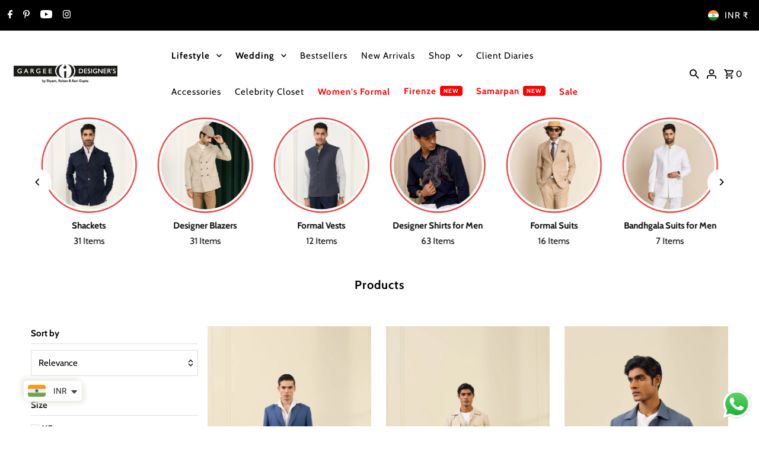

--- FILE ---
content_type: text/html; charset=utf-8
request_url: https://gargee.com/collections/all
body_size: 74158
content:
<!DOCTYPE html>
<html class="no-js" lang="en">
<head>



  <!-- Meta Pixel Code -->
<script>
!function(f,b,e,v,n,t,s)
{if(f.fbq)return;n=f.fbq=function(){n.callMethod?
n.callMethod.apply(n,arguments):n.queue.push(arguments)};
if(!f._fbq)f._fbq=n;n.push=n;n.loaded=!0;n.version='2.0';
n.queue=[];t=b.createElement(e);t.async=!0;
t.src=v;s=b.getElementsByTagName(e)[0];
s.parentNode.insertBefore(t,s)}(window, document,'script',
'https://connect.facebook.net/en_US/fbevents.js');
fbq('init', '7422114861138428');
fbq('track', 'PageView');
</script>
<noscript><img height="1" width="1" style="display:none"
src="https://www.facebook.com/tr?id=7422114861138428&ev=PageView&noscript=1"
/></noscript>
<!-- End Meta Pixel Code -->

  
<meta name="google-site-verification" content="UCCZXmpOGY8-eUd7u_riDZA0nqEOA8_Y0KGg4JiKMj8" 

  <!-- Google tag (gtag.js) -->
<script async src="https://www.googletagmanager.com/gtag/js?id=G-F89MMDX1HC"></script>
<script>
  window.dataLayer = window.dataLayer || [];
  function gtag(){dataLayer.push(arguments);}
  gtag('js', new Date());

  gtag('config', 'G-F89MMDX1HC');
</script>

<!-- Google Tag Manager -->
<script>(function(w,d,s,l,i){w[l]=w[l]||[];w[l].push({'gtm.start':
new Date().getTime(),event:'gtm.js'});var f=d.getElementsByTagName(s)[0],
j=d.createElement(s),dl=l!='dataLayer'?'&l='+l:'';j.async=true;j.src=
'https://www.googletagmanager.com/gtm.js?id='+i+dl;f.parentNode.insertBefore(j,f);
})(window,document,'script','dataLayer','GTM-5TWHGFWC');</script>
<!-- End Google Tag Manager -->

  
<!-- Google Tag Manager -->
<script>(function(w,d,s,l,i){w[l]=w[l]||[];w[l].push({'gtm.start':
new Date().getTime(),event:'gtm.js'});var f=d.getElementsByTagName(s)[0],
j=d.createElement(s),dl=l!='dataLayer'?'&l='+l:'';j.async=true;j.src=
'https://www.googletagmanager.com/gtm.js?id='+i+dl;f.parentNode.insertBefore(j,f);
})(window,document,'script','dataLayer','GTM-WQQMTR6P');</script>
<!-- End Google Tag Manager -->


  
  <meta charset="utf-8" />
  <meta name="viewport" content="width=device-width,initial-scale=1,minimum-scale=1">

  <!-- Establish early connection to external domains -->
  <link rel="preconnect" href="https://cdn.shopify.com" crossorigin>
  <link rel="preconnect" href="https://fonts.shopify.com" crossorigin>
  <link rel="preconnect" href="https://monorail-edge.shopifysvc.com">
  <link rel="preconnect" href="//ajax.googleapis.com" crossorigin /><!-- Preload onDomain stylesheets and script libraries -->
  <link rel="preload" href="//gargee.com/cdn/shop/t/48/assets/stylesheet.css?v=99422377511434629101763283449" as="style">
  <link rel="preload" as="font" href="//gargee.com/cdn/fonts/cabin/cabin_n4.cefc6494a78f87584a6f312fea532919154f66fe.woff2" type="font/woff2" crossorigin>
  <link rel="preload" as="font" href="//gargee.com/cdn/fonts/cabin/cabin_n4.cefc6494a78f87584a6f312fea532919154f66fe.woff2" type="font/woff2" crossorigin>
  <link rel="preload" as="font" href="//gargee.com/cdn/fonts/cabin/cabin_n7.255204a342bfdbc9ae2017bd4e6a90f8dbb2f561.woff2" type="font/woff2" crossorigin>
  <link rel="preload" href="//gargee.com/cdn/shop/t/48/assets/eventemitter3.min.js?v=27939738353326123541734084488" as="script"><link rel="preload" href="//gargee.com/cdn/shop/t/48/assets/vendor-video.js?v=112486824910932804751734084488" as="script"><link rel="preload" href="//gargee.com/cdn/shop/t/48/assets/theme.js?v=94978868342141996881734084488" as="script">

  <link rel="shortcut icon" href="//gargee.com/cdn/shop/files/gd.jpg?crop=center&height=32&v=1733470257&width=32" type="image/png" />
  <link rel="canonical" href="https://gargee.com/collections/all" /><title>Products
 &ndash; Gargee</title>
  

  
<meta property="og:image" content="http://gargee.com/cdn/shop/files/8th_nov_crousal_0068d1e4-5534-4d0a-841b-3c095248de08.png?v=1731583814&width=1024">
  <meta property="og:image:secure_url" content="https://gargee.com/cdn/shop/files/8th_nov_crousal_0068d1e4-5534-4d0a-841b-3c095248de08.png?v=1731583814&width=1024">
  <meta property="og:image:width" content="1080">
  <meta property="og:image:height" content="1080">
<meta property="og:site_name" content="Gargee">



  <meta name="twitter:card" content="summary">


  <meta name="twitter:site" content="@">




  

  <style data-shopify>
:root {
    --main-family: Cabin, sans-serif;
    --main-weight: 400;
    --main-style: normal;
    --nav-family: Cabin, sans-serif;
    --nav-weight: 400;
    --nav-style: normal;
    --heading-family: Cabin, sans-serif;
    --heading-weight: 700;
    --heading-style: normal;

    --announcement-size: 15px;
    --font-size: 15px;
    --h1-size: 20px;
    --h2-size: 20px;
    --h3-size: 15px;
    --h4-size: calc(var(--font-size) + 2px);
    --h5-size: calc(var(--font-size) + 1px);
    --nav-size: 15px;
    --border-weight: 1px;
    --top-bar-background: #000000;
    --top-bar-color: #ffffff;
    --top-bar-border: #4d4d4d;
    --social-links: #ffffff;
    --header-background: #ffffff;
    --cart-links: #000000;
    --header-float-color: #ffffff;
    --background: #ffffff;
    --heading-color: #000000;
    --hero-color: #ffffff;
    --text-color: #000000;
    --sale-color: #bc0000;
    --dotted-color: #dddddd;
    --button-color: #000000;
    --button-text: #ffffff;
    --button-hover: #000000;
    --button-text-hover: #ffffff;
    --secondary-button-color: #ddd;
    --secondary-button-text: #000;
    --navigation: rgba(0,0,0,0);
    --nav-color: #000000;
    --nav-hover-color: #ffffff;
    --nav-hover-link-color: #000000;
    --new-background: #ffffff;
    --new-text: #000000;
    --sale-background: #bc0000;
    --sale-text: #ffffff;
    --soldout-background: #c60808;
    --soldout-text: #ffffff;
    --footer-background: #000000;
    --footer-color: #ffffff;
    --footer-border: #dddddd;
    --error-msg-dark: #e81000;
    --error-msg-light: #ffeae8;
    --success-msg-dark: #007f5f;
    --success-msg-light: #e5fff8;
    --free-shipping-bg: #313131;
    --free-shipping-text: #fff;
    --error-color: #c60808;
    --error-color-light: #fdd0d0;
    --keyboard-focus-color: #cccccc;
    --keyboard-focus-border-style: dotted;
    --keyboard-focus-border-weight: 1;
    --icon-border-color: #e6e6e6;
    --thumbnail-slider-outline-color: #666666;
    --price-unit-price-color: #999999;
    --select-arrow-bg: url(//gargee.com/cdn/shop/t/48/assets/select-arrow.png?v=112595941721225094991734084488);
    --product-info-align: center;
    --color-filter-size: 18px;
    --color-body-text: var(--text-color);
    --color-body: var(--background);
    --color-bg: var(--background);
    --disabled-text: #808080;
    --section-padding: 55px;
    --button-border-radius: 0px;

    --star-active: rgb(0, 0, 0);
    --star-inactive: rgb(204, 204, 204);

    --section-background: #ffffff;
    --section-overlay-color: 0, 0, 0;
    --section-overlay-opacity: 0;
    --section-button-size: 15px;

    --age-text-color: #262b2c;
    --age-bg-color: #faf4e8;

    --text-color-reset: #000000;


  }
  @media (max-width: 740px) {
    :root {
      --font-size: calc(15px - (15px * 0.15));
      --nav-size: calc(15px - (15px * 0.15));
      --h1-size: calc(20px - (20px * 0.15));
      --h2-size: calc(20px - (20px * 0.15));
      --h3-size: calc(15px - (15px * 0.15));
    }
  }
</style>


  <link rel="stylesheet" href="//gargee.com/cdn/shop/t/48/assets/stylesheet.css?v=99422377511434629101763283449" type="text/css">

  <style>
  @font-face {
  font-family: Cabin;
  font-weight: 400;
  font-style: normal;
  font-display: swap;
  src: url("//gargee.com/cdn/fonts/cabin/cabin_n4.cefc6494a78f87584a6f312fea532919154f66fe.woff2") format("woff2"),
       url("//gargee.com/cdn/fonts/cabin/cabin_n4.8c16611b00f59d27f4b27ce4328dfe514ce77517.woff") format("woff");
}

  @font-face {
  font-family: Cabin;
  font-weight: 400;
  font-style: normal;
  font-display: swap;
  src: url("//gargee.com/cdn/fonts/cabin/cabin_n4.cefc6494a78f87584a6f312fea532919154f66fe.woff2") format("woff2"),
       url("//gargee.com/cdn/fonts/cabin/cabin_n4.8c16611b00f59d27f4b27ce4328dfe514ce77517.woff") format("woff");
}

  @font-face {
  font-family: Cabin;
  font-weight: 700;
  font-style: normal;
  font-display: swap;
  src: url("//gargee.com/cdn/fonts/cabin/cabin_n7.255204a342bfdbc9ae2017bd4e6a90f8dbb2f561.woff2") format("woff2"),
       url("//gargee.com/cdn/fonts/cabin/cabin_n7.e2afa22a0d0f4b64da3569c990897429d40ff5c0.woff") format("woff");
}

  @font-face {
  font-family: Cabin;
  font-weight: 700;
  font-style: normal;
  font-display: swap;
  src: url("//gargee.com/cdn/fonts/cabin/cabin_n7.255204a342bfdbc9ae2017bd4e6a90f8dbb2f561.woff2") format("woff2"),
       url("//gargee.com/cdn/fonts/cabin/cabin_n7.e2afa22a0d0f4b64da3569c990897429d40ff5c0.woff") format("woff");
}

  @font-face {
  font-family: Cabin;
  font-weight: 400;
  font-style: italic;
  font-display: swap;
  src: url("//gargee.com/cdn/fonts/cabin/cabin_i4.d89c1b32b09ecbc46c12781fcf7b2085f17c0be9.woff2") format("woff2"),
       url("//gargee.com/cdn/fonts/cabin/cabin_i4.0a521b11d0b69adfc41e22a263eec7c02aecfe99.woff") format("woff");
}

  @font-face {
  font-family: Cabin;
  font-weight: 700;
  font-style: italic;
  font-display: swap;
  src: url("//gargee.com/cdn/fonts/cabin/cabin_i7.ef2404c08a493e7ccbc92d8c39adf683f40e1fb5.woff2") format("woff2"),
       url("//gargee.com/cdn/fonts/cabin/cabin_i7.480421791818000fc8a5d4134822321b5d7964f8.woff") format("woff");
}

  </style>

  <script>window.performance && window.performance.mark && window.performance.mark('shopify.content_for_header.start');</script><meta name="google-site-verification" content="r_g03g5kY_J-jEs-DmVAN18B1ng1HKM3KGl2KWq4fBE">
<meta id="shopify-digital-wallet" name="shopify-digital-wallet" content="/60535111843/digital_wallets/dialog">
<meta id="in-context-paypal-metadata" data-shop-id="60535111843" data-venmo-supported="false" data-environment="production" data-locale="en_US" data-paypal-v4="true" data-currency="INR">
<link rel="alternate" type="application/atom+xml" title="Feed" href="/collections/all.atom" />
<link rel="next" href="/collections/all?page=2">
<link rel="alternate" hreflang="x-default" href="https://gargee.com/collections/all">
<link rel="alternate" hreflang="en" href="https://gargee.com/collections/all">
<link rel="alternate" hreflang="en-US" href="https://gargee.com/en-us/collections/all">
<script async="async" src="/checkouts/internal/preloads.js?locale=en-IN"></script>
<script id="shopify-features" type="application/json">{"accessToken":"7b139310f6d8a9f1d29f6ae5ced43048","betas":["rich-media-storefront-analytics"],"domain":"gargee.com","predictiveSearch":true,"shopId":60535111843,"locale":"en"}</script>
<script>var Shopify = Shopify || {};
Shopify.shop = "gargee-dev.myshopify.com";
Shopify.locale = "en";
Shopify.currency = {"active":"INR","rate":"1.0"};
Shopify.country = "IN";
Shopify.theme = {"name":"Updated copy of Copy of Piuomo 2.0 collection","id":142281179299,"schema_name":"Fashionopolism","schema_version":"9.6.1","theme_store_id":141,"role":"main"};
Shopify.theme.handle = "null";
Shopify.theme.style = {"id":null,"handle":null};
Shopify.cdnHost = "gargee.com/cdn";
Shopify.routes = Shopify.routes || {};
Shopify.routes.root = "/";</script>
<script type="module">!function(o){(o.Shopify=o.Shopify||{}).modules=!0}(window);</script>
<script>!function(o){function n(){var o=[];function n(){o.push(Array.prototype.slice.apply(arguments))}return n.q=o,n}var t=o.Shopify=o.Shopify||{};t.loadFeatures=n(),t.autoloadFeatures=n()}(window);</script>
<script id="shop-js-analytics" type="application/json">{"pageType":"collection"}</script>
<script defer="defer" async type="module" src="//gargee.com/cdn/shopifycloud/shop-js/modules/v2/client.init-shop-cart-sync_BT-GjEfc.en.esm.js"></script>
<script defer="defer" async type="module" src="//gargee.com/cdn/shopifycloud/shop-js/modules/v2/chunk.common_D58fp_Oc.esm.js"></script>
<script defer="defer" async type="module" src="//gargee.com/cdn/shopifycloud/shop-js/modules/v2/chunk.modal_xMitdFEc.esm.js"></script>
<script type="module">
  await import("//gargee.com/cdn/shopifycloud/shop-js/modules/v2/client.init-shop-cart-sync_BT-GjEfc.en.esm.js");
await import("//gargee.com/cdn/shopifycloud/shop-js/modules/v2/chunk.common_D58fp_Oc.esm.js");
await import("//gargee.com/cdn/shopifycloud/shop-js/modules/v2/chunk.modal_xMitdFEc.esm.js");

  window.Shopify.SignInWithShop?.initShopCartSync?.({"fedCMEnabled":true,"windoidEnabled":true});

</script>
<script>(function() {
  var isLoaded = false;
  function asyncLoad() {
    if (isLoaded) return;
    isLoaded = true;
    var urls = ["https:\/\/cdn.shopify.com\/s\/files\/1\/0449\/2568\/1820\/t\/4\/assets\/booster_currency.js?v=1624978055\u0026shop=gargee-dev.myshopify.com"];
    for (var i = 0; i < urls.length; i++) {
      var s = document.createElement('script');
      s.type = 'text/javascript';
      s.async = true;
      s.src = urls[i];
      var x = document.getElementsByTagName('script')[0];
      x.parentNode.insertBefore(s, x);
    }
  };
  if(window.attachEvent) {
    window.attachEvent('onload', asyncLoad);
  } else {
    window.addEventListener('load', asyncLoad, false);
  }
})();</script>
<script id="__st">var __st={"a":60535111843,"offset":19800,"reqid":"e9dc0912-2245-4082-8dd3-985ef44c19b4-1769152254","pageurl":"gargee.com\/collections\/all","u":"e7e7096bee31","p":"collection"};</script>
<script>window.ShopifyPaypalV4VisibilityTracking = true;</script>
<script id="captcha-bootstrap">!function(){'use strict';const t='contact',e='account',n='new_comment',o=[[t,t],['blogs',n],['comments',n],[t,'customer']],c=[[e,'customer_login'],[e,'guest_login'],[e,'recover_customer_password'],[e,'create_customer']],r=t=>t.map((([t,e])=>`form[action*='/${t}']:not([data-nocaptcha='true']) input[name='form_type'][value='${e}']`)).join(','),a=t=>()=>t?[...document.querySelectorAll(t)].map((t=>t.form)):[];function s(){const t=[...o],e=r(t);return a(e)}const i='password',u='form_key',d=['recaptcha-v3-token','g-recaptcha-response','h-captcha-response',i],f=()=>{try{return window.sessionStorage}catch{return}},m='__shopify_v',_=t=>t.elements[u];function p(t,e,n=!1){try{const o=window.sessionStorage,c=JSON.parse(o.getItem(e)),{data:r}=function(t){const{data:e,action:n}=t;return t[m]||n?{data:e,action:n}:{data:t,action:n}}(c);for(const[e,n]of Object.entries(r))t.elements[e]&&(t.elements[e].value=n);n&&o.removeItem(e)}catch(o){console.error('form repopulation failed',{error:o})}}const l='form_type',E='cptcha';function T(t){t.dataset[E]=!0}const w=window,h=w.document,L='Shopify',v='ce_forms',y='captcha';let A=!1;((t,e)=>{const n=(g='f06e6c50-85a8-45c8-87d0-21a2b65856fe',I='https://cdn.shopify.com/shopifycloud/storefront-forms-hcaptcha/ce_storefront_forms_captcha_hcaptcha.v1.5.2.iife.js',D={infoText:'Protected by hCaptcha',privacyText:'Privacy',termsText:'Terms'},(t,e,n)=>{const o=w[L][v],c=o.bindForm;if(c)return c(t,g,e,D).then(n);var r;o.q.push([[t,g,e,D],n]),r=I,A||(h.body.append(Object.assign(h.createElement('script'),{id:'captcha-provider',async:!0,src:r})),A=!0)});var g,I,D;w[L]=w[L]||{},w[L][v]=w[L][v]||{},w[L][v].q=[],w[L][y]=w[L][y]||{},w[L][y].protect=function(t,e){n(t,void 0,e),T(t)},Object.freeze(w[L][y]),function(t,e,n,w,h,L){const[v,y,A,g]=function(t,e,n){const i=e?o:[],u=t?c:[],d=[...i,...u],f=r(d),m=r(i),_=r(d.filter((([t,e])=>n.includes(e))));return[a(f),a(m),a(_),s()]}(w,h,L),I=t=>{const e=t.target;return e instanceof HTMLFormElement?e:e&&e.form},D=t=>v().includes(t);t.addEventListener('submit',(t=>{const e=I(t);if(!e)return;const n=D(e)&&!e.dataset.hcaptchaBound&&!e.dataset.recaptchaBound,o=_(e),c=g().includes(e)&&(!o||!o.value);(n||c)&&t.preventDefault(),c&&!n&&(function(t){try{if(!f())return;!function(t){const e=f();if(!e)return;const n=_(t);if(!n)return;const o=n.value;o&&e.removeItem(o)}(t);const e=Array.from(Array(32),(()=>Math.random().toString(36)[2])).join('');!function(t,e){_(t)||t.append(Object.assign(document.createElement('input'),{type:'hidden',name:u})),t.elements[u].value=e}(t,e),function(t,e){const n=f();if(!n)return;const o=[...t.querySelectorAll(`input[type='${i}']`)].map((({name:t})=>t)),c=[...d,...o],r={};for(const[a,s]of new FormData(t).entries())c.includes(a)||(r[a]=s);n.setItem(e,JSON.stringify({[m]:1,action:t.action,data:r}))}(t,e)}catch(e){console.error('failed to persist form',e)}}(e),e.submit())}));const S=(t,e)=>{t&&!t.dataset[E]&&(n(t,e.some((e=>e===t))),T(t))};for(const o of['focusin','change'])t.addEventListener(o,(t=>{const e=I(t);D(e)&&S(e,y())}));const B=e.get('form_key'),M=e.get(l),P=B&&M;t.addEventListener('DOMContentLoaded',(()=>{const t=y();if(P)for(const e of t)e.elements[l].value===M&&p(e,B);[...new Set([...A(),...v().filter((t=>'true'===t.dataset.shopifyCaptcha))])].forEach((e=>S(e,t)))}))}(h,new URLSearchParams(w.location.search),n,t,e,['guest_login'])})(!0,!0)}();</script>
<script integrity="sha256-4kQ18oKyAcykRKYeNunJcIwy7WH5gtpwJnB7kiuLZ1E=" data-source-attribution="shopify.loadfeatures" defer="defer" src="//gargee.com/cdn/shopifycloud/storefront/assets/storefront/load_feature-a0a9edcb.js" crossorigin="anonymous"></script>
<script data-source-attribution="shopify.dynamic_checkout.dynamic.init">var Shopify=Shopify||{};Shopify.PaymentButton=Shopify.PaymentButton||{isStorefrontPortableWallets:!0,init:function(){window.Shopify.PaymentButton.init=function(){};var t=document.createElement("script");t.src="https://gargee.com/cdn/shopifycloud/portable-wallets/latest/portable-wallets.en.js",t.type="module",document.head.appendChild(t)}};
</script>
<script data-source-attribution="shopify.dynamic_checkout.buyer_consent">
  function portableWalletsHideBuyerConsent(e){var t=document.getElementById("shopify-buyer-consent"),n=document.getElementById("shopify-subscription-policy-button");t&&n&&(t.classList.add("hidden"),t.setAttribute("aria-hidden","true"),n.removeEventListener("click",e))}function portableWalletsShowBuyerConsent(e){var t=document.getElementById("shopify-buyer-consent"),n=document.getElementById("shopify-subscription-policy-button");t&&n&&(t.classList.remove("hidden"),t.removeAttribute("aria-hidden"),n.addEventListener("click",e))}window.Shopify?.PaymentButton&&(window.Shopify.PaymentButton.hideBuyerConsent=portableWalletsHideBuyerConsent,window.Shopify.PaymentButton.showBuyerConsent=portableWalletsShowBuyerConsent);
</script>
<script data-source-attribution="shopify.dynamic_checkout.cart.bootstrap">document.addEventListener("DOMContentLoaded",(function(){function t(){return document.querySelector("shopify-accelerated-checkout-cart, shopify-accelerated-checkout")}if(t())Shopify.PaymentButton.init();else{new MutationObserver((function(e,n){t()&&(Shopify.PaymentButton.init(),n.disconnect())})).observe(document.body,{childList:!0,subtree:!0})}}));
</script>

<script>window.performance && window.performance.mark && window.performance.mark('shopify.content_for_header.end');</script>

<!-- BEGIN app block: shopify://apps/seowill-seoant-ai-seo/blocks/seoant-core/8e57283b-dcb0-4f7b-a947-fb5c57a0d59d -->
<!--SEOAnt Core By SEOAnt Teams, v0.1.6 START -->






<!-- SON-LD generated By SEOAnt END -->



<!-- Start : SEOAnt BrokenLink Redirect --><script type="text/javascript">
    !function(t){var e={};function r(n){if(e[n])return e[n].exports;var o=e[n]={i:n,l:!1,exports:{}};return t[n].call(o.exports,o,o.exports,r),o.l=!0,o.exports}r.m=t,r.c=e,r.d=function(t,e,n){r.o(t,e)||Object.defineProperty(t,e,{enumerable:!0,get:n})},r.r=function(t){"undefined"!==typeof Symbol&&Symbol.toStringTag&&Object.defineProperty(t,Symbol.toStringTag,{value:"Module"}),Object.defineProperty(t,"__esModule",{value:!0})},r.t=function(t,e){if(1&e&&(t=r(t)),8&e)return t;if(4&e&&"object"===typeof t&&t&&t.__esModule)return t;var n=Object.create(null);if(r.r(n),Object.defineProperty(n,"default",{enumerable:!0,value:t}),2&e&&"string"!=typeof t)for(var o in t)r.d(n,o,function(e){return t[e]}.bind(null,o));return n},r.n=function(t){var e=t&&t.__esModule?function(){return t.default}:function(){return t};return r.d(e,"a",e),e},r.o=function(t,e){return Object.prototype.hasOwnProperty.call(t,e)},r.p="",r(r.s=11)}([function(t,e,r){"use strict";var n=r(2),o=Object.prototype.toString;function i(t){return"[object Array]"===o.call(t)}function a(t){return"undefined"===typeof t}function u(t){return null!==t&&"object"===typeof t}function s(t){return"[object Function]"===o.call(t)}function c(t,e){if(null!==t&&"undefined"!==typeof t)if("object"!==typeof t&&(t=[t]),i(t))for(var r=0,n=t.length;r<n;r++)e.call(null,t[r],r,t);else for(var o in t)Object.prototype.hasOwnProperty.call(t,o)&&e.call(null,t[o],o,t)}t.exports={isArray:i,isArrayBuffer:function(t){return"[object ArrayBuffer]"===o.call(t)},isBuffer:function(t){return null!==t&&!a(t)&&null!==t.constructor&&!a(t.constructor)&&"function"===typeof t.constructor.isBuffer&&t.constructor.isBuffer(t)},isFormData:function(t){return"undefined"!==typeof FormData&&t instanceof FormData},isArrayBufferView:function(t){return"undefined"!==typeof ArrayBuffer&&ArrayBuffer.isView?ArrayBuffer.isView(t):t&&t.buffer&&t.buffer instanceof ArrayBuffer},isString:function(t){return"string"===typeof t},isNumber:function(t){return"number"===typeof t},isObject:u,isUndefined:a,isDate:function(t){return"[object Date]"===o.call(t)},isFile:function(t){return"[object File]"===o.call(t)},isBlob:function(t){return"[object Blob]"===o.call(t)},isFunction:s,isStream:function(t){return u(t)&&s(t.pipe)},isURLSearchParams:function(t){return"undefined"!==typeof URLSearchParams&&t instanceof URLSearchParams},isStandardBrowserEnv:function(){return("undefined"===typeof navigator||"ReactNative"!==navigator.product&&"NativeScript"!==navigator.product&&"NS"!==navigator.product)&&("undefined"!==typeof window&&"undefined"!==typeof document)},forEach:c,merge:function t(){var e={};function r(r,n){"object"===typeof e[n]&&"object"===typeof r?e[n]=t(e[n],r):e[n]=r}for(var n=0,o=arguments.length;n<o;n++)c(arguments[n],r);return e},deepMerge:function t(){var e={};function r(r,n){"object"===typeof e[n]&&"object"===typeof r?e[n]=t(e[n],r):e[n]="object"===typeof r?t({},r):r}for(var n=0,o=arguments.length;n<o;n++)c(arguments[n],r);return e},extend:function(t,e,r){return c(e,(function(e,o){t[o]=r&&"function"===typeof e?n(e,r):e})),t},trim:function(t){return t.replace(/^\s*/,"").replace(/\s*$/,"")}}},function(t,e,r){t.exports=r(12)},function(t,e,r){"use strict";t.exports=function(t,e){return function(){for(var r=new Array(arguments.length),n=0;n<r.length;n++)r[n]=arguments[n];return t.apply(e,r)}}},function(t,e,r){"use strict";var n=r(0);function o(t){return encodeURIComponent(t).replace(/%40/gi,"@").replace(/%3A/gi,":").replace(/%24/g,"$").replace(/%2C/gi,",").replace(/%20/g,"+").replace(/%5B/gi,"[").replace(/%5D/gi,"]")}t.exports=function(t,e,r){if(!e)return t;var i;if(r)i=r(e);else if(n.isURLSearchParams(e))i=e.toString();else{var a=[];n.forEach(e,(function(t,e){null!==t&&"undefined"!==typeof t&&(n.isArray(t)?e+="[]":t=[t],n.forEach(t,(function(t){n.isDate(t)?t=t.toISOString():n.isObject(t)&&(t=JSON.stringify(t)),a.push(o(e)+"="+o(t))})))})),i=a.join("&")}if(i){var u=t.indexOf("#");-1!==u&&(t=t.slice(0,u)),t+=(-1===t.indexOf("?")?"?":"&")+i}return t}},function(t,e,r){"use strict";t.exports=function(t){return!(!t||!t.__CANCEL__)}},function(t,e,r){"use strict";(function(e){var n=r(0),o=r(19),i={"Content-Type":"application/x-www-form-urlencoded"};function a(t,e){!n.isUndefined(t)&&n.isUndefined(t["Content-Type"])&&(t["Content-Type"]=e)}var u={adapter:function(){var t;return("undefined"!==typeof XMLHttpRequest||"undefined"!==typeof e&&"[object process]"===Object.prototype.toString.call(e))&&(t=r(6)),t}(),transformRequest:[function(t,e){return o(e,"Accept"),o(e,"Content-Type"),n.isFormData(t)||n.isArrayBuffer(t)||n.isBuffer(t)||n.isStream(t)||n.isFile(t)||n.isBlob(t)?t:n.isArrayBufferView(t)?t.buffer:n.isURLSearchParams(t)?(a(e,"application/x-www-form-urlencoded;charset=utf-8"),t.toString()):n.isObject(t)?(a(e,"application/json;charset=utf-8"),JSON.stringify(t)):t}],transformResponse:[function(t){if("string"===typeof t)try{t=JSON.parse(t)}catch(e){}return t}],timeout:0,xsrfCookieName:"XSRF-TOKEN",xsrfHeaderName:"X-XSRF-TOKEN",maxContentLength:-1,validateStatus:function(t){return t>=200&&t<300},headers:{common:{Accept:"application/json, text/plain, */*"}}};n.forEach(["delete","get","head"],(function(t){u.headers[t]={}})),n.forEach(["post","put","patch"],(function(t){u.headers[t]=n.merge(i)})),t.exports=u}).call(this,r(18))},function(t,e,r){"use strict";var n=r(0),o=r(20),i=r(3),a=r(22),u=r(25),s=r(26),c=r(7);t.exports=function(t){return new Promise((function(e,f){var l=t.data,p=t.headers;n.isFormData(l)&&delete p["Content-Type"];var h=new XMLHttpRequest;if(t.auth){var d=t.auth.username||"",m=t.auth.password||"";p.Authorization="Basic "+btoa(d+":"+m)}var y=a(t.baseURL,t.url);if(h.open(t.method.toUpperCase(),i(y,t.params,t.paramsSerializer),!0),h.timeout=t.timeout,h.onreadystatechange=function(){if(h&&4===h.readyState&&(0!==h.status||h.responseURL&&0===h.responseURL.indexOf("file:"))){var r="getAllResponseHeaders"in h?u(h.getAllResponseHeaders()):null,n={data:t.responseType&&"text"!==t.responseType?h.response:h.responseText,status:h.status,statusText:h.statusText,headers:r,config:t,request:h};o(e,f,n),h=null}},h.onabort=function(){h&&(f(c("Request aborted",t,"ECONNABORTED",h)),h=null)},h.onerror=function(){f(c("Network Error",t,null,h)),h=null},h.ontimeout=function(){var e="timeout of "+t.timeout+"ms exceeded";t.timeoutErrorMessage&&(e=t.timeoutErrorMessage),f(c(e,t,"ECONNABORTED",h)),h=null},n.isStandardBrowserEnv()){var v=r(27),g=(t.withCredentials||s(y))&&t.xsrfCookieName?v.read(t.xsrfCookieName):void 0;g&&(p[t.xsrfHeaderName]=g)}if("setRequestHeader"in h&&n.forEach(p,(function(t,e){"undefined"===typeof l&&"content-type"===e.toLowerCase()?delete p[e]:h.setRequestHeader(e,t)})),n.isUndefined(t.withCredentials)||(h.withCredentials=!!t.withCredentials),t.responseType)try{h.responseType=t.responseType}catch(w){if("json"!==t.responseType)throw w}"function"===typeof t.onDownloadProgress&&h.addEventListener("progress",t.onDownloadProgress),"function"===typeof t.onUploadProgress&&h.upload&&h.upload.addEventListener("progress",t.onUploadProgress),t.cancelToken&&t.cancelToken.promise.then((function(t){h&&(h.abort(),f(t),h=null)})),void 0===l&&(l=null),h.send(l)}))}},function(t,e,r){"use strict";var n=r(21);t.exports=function(t,e,r,o,i){var a=new Error(t);return n(a,e,r,o,i)}},function(t,e,r){"use strict";var n=r(0);t.exports=function(t,e){e=e||{};var r={},o=["url","method","params","data"],i=["headers","auth","proxy"],a=["baseURL","url","transformRequest","transformResponse","paramsSerializer","timeout","withCredentials","adapter","responseType","xsrfCookieName","xsrfHeaderName","onUploadProgress","onDownloadProgress","maxContentLength","validateStatus","maxRedirects","httpAgent","httpsAgent","cancelToken","socketPath"];n.forEach(o,(function(t){"undefined"!==typeof e[t]&&(r[t]=e[t])})),n.forEach(i,(function(o){n.isObject(e[o])?r[o]=n.deepMerge(t[o],e[o]):"undefined"!==typeof e[o]?r[o]=e[o]:n.isObject(t[o])?r[o]=n.deepMerge(t[o]):"undefined"!==typeof t[o]&&(r[o]=t[o])})),n.forEach(a,(function(n){"undefined"!==typeof e[n]?r[n]=e[n]:"undefined"!==typeof t[n]&&(r[n]=t[n])}));var u=o.concat(i).concat(a),s=Object.keys(e).filter((function(t){return-1===u.indexOf(t)}));return n.forEach(s,(function(n){"undefined"!==typeof e[n]?r[n]=e[n]:"undefined"!==typeof t[n]&&(r[n]=t[n])})),r}},function(t,e,r){"use strict";function n(t){this.message=t}n.prototype.toString=function(){return"Cancel"+(this.message?": "+this.message:"")},n.prototype.__CANCEL__=!0,t.exports=n},function(t,e,r){t.exports=r(13)},function(t,e,r){t.exports=r(30)},function(t,e,r){var n=function(t){"use strict";var e=Object.prototype,r=e.hasOwnProperty,n="function"===typeof Symbol?Symbol:{},o=n.iterator||"@@iterator",i=n.asyncIterator||"@@asyncIterator",a=n.toStringTag||"@@toStringTag";function u(t,e,r){return Object.defineProperty(t,e,{value:r,enumerable:!0,configurable:!0,writable:!0}),t[e]}try{u({},"")}catch(S){u=function(t,e,r){return t[e]=r}}function s(t,e,r,n){var o=e&&e.prototype instanceof l?e:l,i=Object.create(o.prototype),a=new L(n||[]);return i._invoke=function(t,e,r){var n="suspendedStart";return function(o,i){if("executing"===n)throw new Error("Generator is already running");if("completed"===n){if("throw"===o)throw i;return j()}for(r.method=o,r.arg=i;;){var a=r.delegate;if(a){var u=x(a,r);if(u){if(u===f)continue;return u}}if("next"===r.method)r.sent=r._sent=r.arg;else if("throw"===r.method){if("suspendedStart"===n)throw n="completed",r.arg;r.dispatchException(r.arg)}else"return"===r.method&&r.abrupt("return",r.arg);n="executing";var s=c(t,e,r);if("normal"===s.type){if(n=r.done?"completed":"suspendedYield",s.arg===f)continue;return{value:s.arg,done:r.done}}"throw"===s.type&&(n="completed",r.method="throw",r.arg=s.arg)}}}(t,r,a),i}function c(t,e,r){try{return{type:"normal",arg:t.call(e,r)}}catch(S){return{type:"throw",arg:S}}}t.wrap=s;var f={};function l(){}function p(){}function h(){}var d={};d[o]=function(){return this};var m=Object.getPrototypeOf,y=m&&m(m(T([])));y&&y!==e&&r.call(y,o)&&(d=y);var v=h.prototype=l.prototype=Object.create(d);function g(t){["next","throw","return"].forEach((function(e){u(t,e,(function(t){return this._invoke(e,t)}))}))}function w(t,e){var n;this._invoke=function(o,i){function a(){return new e((function(n,a){!function n(o,i,a,u){var s=c(t[o],t,i);if("throw"!==s.type){var f=s.arg,l=f.value;return l&&"object"===typeof l&&r.call(l,"__await")?e.resolve(l.__await).then((function(t){n("next",t,a,u)}),(function(t){n("throw",t,a,u)})):e.resolve(l).then((function(t){f.value=t,a(f)}),(function(t){return n("throw",t,a,u)}))}u(s.arg)}(o,i,n,a)}))}return n=n?n.then(a,a):a()}}function x(t,e){var r=t.iterator[e.method];if(void 0===r){if(e.delegate=null,"throw"===e.method){if(t.iterator.return&&(e.method="return",e.arg=void 0,x(t,e),"throw"===e.method))return f;e.method="throw",e.arg=new TypeError("The iterator does not provide a 'throw' method")}return f}var n=c(r,t.iterator,e.arg);if("throw"===n.type)return e.method="throw",e.arg=n.arg,e.delegate=null,f;var o=n.arg;return o?o.done?(e[t.resultName]=o.value,e.next=t.nextLoc,"return"!==e.method&&(e.method="next",e.arg=void 0),e.delegate=null,f):o:(e.method="throw",e.arg=new TypeError("iterator result is not an object"),e.delegate=null,f)}function b(t){var e={tryLoc:t[0]};1 in t&&(e.catchLoc=t[1]),2 in t&&(e.finallyLoc=t[2],e.afterLoc=t[3]),this.tryEntries.push(e)}function E(t){var e=t.completion||{};e.type="normal",delete e.arg,t.completion=e}function L(t){this.tryEntries=[{tryLoc:"root"}],t.forEach(b,this),this.reset(!0)}function T(t){if(t){var e=t[o];if(e)return e.call(t);if("function"===typeof t.next)return t;if(!isNaN(t.length)){var n=-1,i=function e(){for(;++n<t.length;)if(r.call(t,n))return e.value=t[n],e.done=!1,e;return e.value=void 0,e.done=!0,e};return i.next=i}}return{next:j}}function j(){return{value:void 0,done:!0}}return p.prototype=v.constructor=h,h.constructor=p,p.displayName=u(h,a,"GeneratorFunction"),t.isGeneratorFunction=function(t){var e="function"===typeof t&&t.constructor;return!!e&&(e===p||"GeneratorFunction"===(e.displayName||e.name))},t.mark=function(t){return Object.setPrototypeOf?Object.setPrototypeOf(t,h):(t.__proto__=h,u(t,a,"GeneratorFunction")),t.prototype=Object.create(v),t},t.awrap=function(t){return{__await:t}},g(w.prototype),w.prototype[i]=function(){return this},t.AsyncIterator=w,t.async=function(e,r,n,o,i){void 0===i&&(i=Promise);var a=new w(s(e,r,n,o),i);return t.isGeneratorFunction(r)?a:a.next().then((function(t){return t.done?t.value:a.next()}))},g(v),u(v,a,"Generator"),v[o]=function(){return this},v.toString=function(){return"[object Generator]"},t.keys=function(t){var e=[];for(var r in t)e.push(r);return e.reverse(),function r(){for(;e.length;){var n=e.pop();if(n in t)return r.value=n,r.done=!1,r}return r.done=!0,r}},t.values=T,L.prototype={constructor:L,reset:function(t){if(this.prev=0,this.next=0,this.sent=this._sent=void 0,this.done=!1,this.delegate=null,this.method="next",this.arg=void 0,this.tryEntries.forEach(E),!t)for(var e in this)"t"===e.charAt(0)&&r.call(this,e)&&!isNaN(+e.slice(1))&&(this[e]=void 0)},stop:function(){this.done=!0;var t=this.tryEntries[0].completion;if("throw"===t.type)throw t.arg;return this.rval},dispatchException:function(t){if(this.done)throw t;var e=this;function n(r,n){return a.type="throw",a.arg=t,e.next=r,n&&(e.method="next",e.arg=void 0),!!n}for(var o=this.tryEntries.length-1;o>=0;--o){var i=this.tryEntries[o],a=i.completion;if("root"===i.tryLoc)return n("end");if(i.tryLoc<=this.prev){var u=r.call(i,"catchLoc"),s=r.call(i,"finallyLoc");if(u&&s){if(this.prev<i.catchLoc)return n(i.catchLoc,!0);if(this.prev<i.finallyLoc)return n(i.finallyLoc)}else if(u){if(this.prev<i.catchLoc)return n(i.catchLoc,!0)}else{if(!s)throw new Error("try statement without catch or finally");if(this.prev<i.finallyLoc)return n(i.finallyLoc)}}}},abrupt:function(t,e){for(var n=this.tryEntries.length-1;n>=0;--n){var o=this.tryEntries[n];if(o.tryLoc<=this.prev&&r.call(o,"finallyLoc")&&this.prev<o.finallyLoc){var i=o;break}}i&&("break"===t||"continue"===t)&&i.tryLoc<=e&&e<=i.finallyLoc&&(i=null);var a=i?i.completion:{};return a.type=t,a.arg=e,i?(this.method="next",this.next=i.finallyLoc,f):this.complete(a)},complete:function(t,e){if("throw"===t.type)throw t.arg;return"break"===t.type||"continue"===t.type?this.next=t.arg:"return"===t.type?(this.rval=this.arg=t.arg,this.method="return",this.next="end"):"normal"===t.type&&e&&(this.next=e),f},finish:function(t){for(var e=this.tryEntries.length-1;e>=0;--e){var r=this.tryEntries[e];if(r.finallyLoc===t)return this.complete(r.completion,r.afterLoc),E(r),f}},catch:function(t){for(var e=this.tryEntries.length-1;e>=0;--e){var r=this.tryEntries[e];if(r.tryLoc===t){var n=r.completion;if("throw"===n.type){var o=n.arg;E(r)}return o}}throw new Error("illegal catch attempt")},delegateYield:function(t,e,r){return this.delegate={iterator:T(t),resultName:e,nextLoc:r},"next"===this.method&&(this.arg=void 0),f}},t}(t.exports);try{regeneratorRuntime=n}catch(o){Function("r","regeneratorRuntime = r")(n)}},function(t,e,r){"use strict";var n=r(0),o=r(2),i=r(14),a=r(8);function u(t){var e=new i(t),r=o(i.prototype.request,e);return n.extend(r,i.prototype,e),n.extend(r,e),r}var s=u(r(5));s.Axios=i,s.create=function(t){return u(a(s.defaults,t))},s.Cancel=r(9),s.CancelToken=r(28),s.isCancel=r(4),s.all=function(t){return Promise.all(t)},s.spread=r(29),t.exports=s,t.exports.default=s},function(t,e,r){"use strict";var n=r(0),o=r(3),i=r(15),a=r(16),u=r(8);function s(t){this.defaults=t,this.interceptors={request:new i,response:new i}}s.prototype.request=function(t){"string"===typeof t?(t=arguments[1]||{}).url=arguments[0]:t=t||{},(t=u(this.defaults,t)).method?t.method=t.method.toLowerCase():this.defaults.method?t.method=this.defaults.method.toLowerCase():t.method="get";var e=[a,void 0],r=Promise.resolve(t);for(this.interceptors.request.forEach((function(t){e.unshift(t.fulfilled,t.rejected)})),this.interceptors.response.forEach((function(t){e.push(t.fulfilled,t.rejected)}));e.length;)r=r.then(e.shift(),e.shift());return r},s.prototype.getUri=function(t){return t=u(this.defaults,t),o(t.url,t.params,t.paramsSerializer).replace(/^\?/,"")},n.forEach(["delete","get","head","options"],(function(t){s.prototype[t]=function(e,r){return this.request(n.merge(r||{},{method:t,url:e}))}})),n.forEach(["post","put","patch"],(function(t){s.prototype[t]=function(e,r,o){return this.request(n.merge(o||{},{method:t,url:e,data:r}))}})),t.exports=s},function(t,e,r){"use strict";var n=r(0);function o(){this.handlers=[]}o.prototype.use=function(t,e){return this.handlers.push({fulfilled:t,rejected:e}),this.handlers.length-1},o.prototype.eject=function(t){this.handlers[t]&&(this.handlers[t]=null)},o.prototype.forEach=function(t){n.forEach(this.handlers,(function(e){null!==e&&t(e)}))},t.exports=o},function(t,e,r){"use strict";var n=r(0),o=r(17),i=r(4),a=r(5);function u(t){t.cancelToken&&t.cancelToken.throwIfRequested()}t.exports=function(t){return u(t),t.headers=t.headers||{},t.data=o(t.data,t.headers,t.transformRequest),t.headers=n.merge(t.headers.common||{},t.headers[t.method]||{},t.headers),n.forEach(["delete","get","head","post","put","patch","common"],(function(e){delete t.headers[e]})),(t.adapter||a.adapter)(t).then((function(e){return u(t),e.data=o(e.data,e.headers,t.transformResponse),e}),(function(e){return i(e)||(u(t),e&&e.response&&(e.response.data=o(e.response.data,e.response.headers,t.transformResponse))),Promise.reject(e)}))}},function(t,e,r){"use strict";var n=r(0);t.exports=function(t,e,r){return n.forEach(r,(function(r){t=r(t,e)})),t}},function(t,e){var r,n,o=t.exports={};function i(){throw new Error("setTimeout has not been defined")}function a(){throw new Error("clearTimeout has not been defined")}function u(t){if(r===setTimeout)return setTimeout(t,0);if((r===i||!r)&&setTimeout)return r=setTimeout,setTimeout(t,0);try{return r(t,0)}catch(e){try{return r.call(null,t,0)}catch(e){return r.call(this,t,0)}}}!function(){try{r="function"===typeof setTimeout?setTimeout:i}catch(t){r=i}try{n="function"===typeof clearTimeout?clearTimeout:a}catch(t){n=a}}();var s,c=[],f=!1,l=-1;function p(){f&&s&&(f=!1,s.length?c=s.concat(c):l=-1,c.length&&h())}function h(){if(!f){var t=u(p);f=!0;for(var e=c.length;e;){for(s=c,c=[];++l<e;)s&&s[l].run();l=-1,e=c.length}s=null,f=!1,function(t){if(n===clearTimeout)return clearTimeout(t);if((n===a||!n)&&clearTimeout)return n=clearTimeout,clearTimeout(t);try{n(t)}catch(e){try{return n.call(null,t)}catch(e){return n.call(this,t)}}}(t)}}function d(t,e){this.fun=t,this.array=e}function m(){}o.nextTick=function(t){var e=new Array(arguments.length-1);if(arguments.length>1)for(var r=1;r<arguments.length;r++)e[r-1]=arguments[r];c.push(new d(t,e)),1!==c.length||f||u(h)},d.prototype.run=function(){this.fun.apply(null,this.array)},o.title="browser",o.browser=!0,o.env={},o.argv=[],o.version="",o.versions={},o.on=m,o.addListener=m,o.once=m,o.off=m,o.removeListener=m,o.removeAllListeners=m,o.emit=m,o.prependListener=m,o.prependOnceListener=m,o.listeners=function(t){return[]},o.binding=function(t){throw new Error("process.binding is not supported")},o.cwd=function(){return"/"},o.chdir=function(t){throw new Error("process.chdir is not supported")},o.umask=function(){return 0}},function(t,e,r){"use strict";var n=r(0);t.exports=function(t,e){n.forEach(t,(function(r,n){n!==e&&n.toUpperCase()===e.toUpperCase()&&(t[e]=r,delete t[n])}))}},function(t,e,r){"use strict";var n=r(7);t.exports=function(t,e,r){var o=r.config.validateStatus;!o||o(r.status)?t(r):e(n("Request failed with status code "+r.status,r.config,null,r.request,r))}},function(t,e,r){"use strict";t.exports=function(t,e,r,n,o){return t.config=e,r&&(t.code=r),t.request=n,t.response=o,t.isAxiosError=!0,t.toJSON=function(){return{message:this.message,name:this.name,description:this.description,number:this.number,fileName:this.fileName,lineNumber:this.lineNumber,columnNumber:this.columnNumber,stack:this.stack,config:this.config,code:this.code}},t}},function(t,e,r){"use strict";var n=r(23),o=r(24);t.exports=function(t,e){return t&&!n(e)?o(t,e):e}},function(t,e,r){"use strict";t.exports=function(t){return/^([a-z][a-z\d\+\-\.]*:)?\/\//i.test(t)}},function(t,e,r){"use strict";t.exports=function(t,e){return e?t.replace(/\/+$/,"")+"/"+e.replace(/^\/+/,""):t}},function(t,e,r){"use strict";var n=r(0),o=["age","authorization","content-length","content-type","etag","expires","from","host","if-modified-since","if-unmodified-since","last-modified","location","max-forwards","proxy-authorization","referer","retry-after","user-agent"];t.exports=function(t){var e,r,i,a={};return t?(n.forEach(t.split("\n"),(function(t){if(i=t.indexOf(":"),e=n.trim(t.substr(0,i)).toLowerCase(),r=n.trim(t.substr(i+1)),e){if(a[e]&&o.indexOf(e)>=0)return;a[e]="set-cookie"===e?(a[e]?a[e]:[]).concat([r]):a[e]?a[e]+", "+r:r}})),a):a}},function(t,e,r){"use strict";var n=r(0);t.exports=n.isStandardBrowserEnv()?function(){var t,e=/(msie|trident)/i.test(navigator.userAgent),r=document.createElement("a");function o(t){var n=t;return e&&(r.setAttribute("href",n),n=r.href),r.setAttribute("href",n),{href:r.href,protocol:r.protocol?r.protocol.replace(/:$/,""):"",host:r.host,search:r.search?r.search.replace(/^\?/,""):"",hash:r.hash?r.hash.replace(/^#/,""):"",hostname:r.hostname,port:r.port,pathname:"/"===r.pathname.charAt(0)?r.pathname:"/"+r.pathname}}return t=o(window.location.href),function(e){var r=n.isString(e)?o(e):e;return r.protocol===t.protocol&&r.host===t.host}}():function(){return!0}},function(t,e,r){"use strict";var n=r(0);t.exports=n.isStandardBrowserEnv()?{write:function(t,e,r,o,i,a){var u=[];u.push(t+"="+encodeURIComponent(e)),n.isNumber(r)&&u.push("expires="+new Date(r).toGMTString()),n.isString(o)&&u.push("path="+o),n.isString(i)&&u.push("domain="+i),!0===a&&u.push("secure"),document.cookie=u.join("; ")},read:function(t){var e=document.cookie.match(new RegExp("(^|;\\s*)("+t+")=([^;]*)"));return e?decodeURIComponent(e[3]):null},remove:function(t){this.write(t,"",Date.now()-864e5)}}:{write:function(){},read:function(){return null},remove:function(){}}},function(t,e,r){"use strict";var n=r(9);function o(t){if("function"!==typeof t)throw new TypeError("executor must be a function.");var e;this.promise=new Promise((function(t){e=t}));var r=this;t((function(t){r.reason||(r.reason=new n(t),e(r.reason))}))}o.prototype.throwIfRequested=function(){if(this.reason)throw this.reason},o.source=function(){var t;return{token:new o((function(e){t=e})),cancel:t}},t.exports=o},function(t,e,r){"use strict";t.exports=function(t){return function(e){return t.apply(null,e)}}},function(t,e,r){"use strict";r.r(e);var n=r(1),o=r.n(n);function i(t,e,r,n,o,i,a){try{var u=t[i](a),s=u.value}catch(c){return void r(c)}u.done?e(s):Promise.resolve(s).then(n,o)}function a(t){return function(){var e=this,r=arguments;return new Promise((function(n,o){var a=t.apply(e,r);function u(t){i(a,n,o,u,s,"next",t)}function s(t){i(a,n,o,u,s,"throw",t)}u(void 0)}))}}var u=r(10),s=r.n(u);var c=function(t){return function(t){var e=arguments.length>1&&void 0!==arguments[1]?arguments[1]:{},r=arguments.length>2&&void 0!==arguments[2]?arguments[2]:"GET";return r=r.toUpperCase(),new Promise((function(n){var o;"GET"===r&&(o=s.a.get(t,{params:e})),o.then((function(t){n(t.data)}))}))}("https://api-app.seoant.com/api/v1/receive_id",t,"GET")};function f(){return(f=a(o.a.mark((function t(e,r,n){var i;return o.a.wrap((function(t){for(;;)switch(t.prev=t.next){case 0:return i={shop:e,code:r,seogid:n},t.next=3,c(i);case 3:t.sent;case 4:case"end":return t.stop()}}),t)})))).apply(this,arguments)}var l=window.location.href;if(-1!=l.indexOf("seogid")){var p=l.split("seogid");if(void 0!=p[1]){var h=window.location.pathname+window.location.search;window.history.pushState({},0,h),function(t,e,r){f.apply(this,arguments)}("gargee-dev.myshopify.com","",p[1])}}}]);
</script><!-- END : SEOAnt BrokenLink Redirect -->

<!-- Added By SEOAnt AMP. v0.0.1, START --><!-- Added By SEOAnt AMP END -->

<!-- Instant Page START --><script src="https://cdn.shopify.com/extensions/019ba080-a4ad-738d-9c09-b7c1489e4a4f/seowill-seoant-ai-seo-77/assets/pagespeed-preloading.js" defer="defer"></script><!-- Instant Page END -->


<!-- Google search console START v1.0 --><!-- Google search console END v1.0 -->

<!-- Lazy Loading START --><!-- Lazy Loading END -->



<!-- Video Lazy START --><!-- Video Lazy END -->

<!--  SEOAnt Core End -->

<!-- END app block --><!-- BEGIN app block: shopify://apps/judge-me-reviews/blocks/judgeme_core/61ccd3b1-a9f2-4160-9fe9-4fec8413e5d8 --><!-- Start of Judge.me Core -->






<link rel="dns-prefetch" href="https://cdnwidget.judge.me">
<link rel="dns-prefetch" href="https://cdn.judge.me">
<link rel="dns-prefetch" href="https://cdn1.judge.me">
<link rel="dns-prefetch" href="https://api.judge.me">

<script data-cfasync='false' class='jdgm-settings-script'>window.jdgmSettings={"pagination":5,"disable_web_reviews":false,"badge_no_review_text":"No reviews","badge_n_reviews_text":"{{ n }} review/reviews","badge_star_color":"#F7DE3A","hide_badge_preview_if_no_reviews":true,"badge_hide_text":false,"enforce_center_preview_badge":false,"widget_title":"Customer Reviews","widget_open_form_text":"Write a review","widget_close_form_text":"Cancel review","widget_refresh_page_text":"Refresh page","widget_summary_text":"Based on {{ number_of_reviews }} review/reviews","widget_no_review_text":"Be the first to write a review","widget_name_field_text":"Display name","widget_verified_name_field_text":"Verified Name (public)","widget_name_placeholder_text":"Display name","widget_required_field_error_text":"This field is required.","widget_email_field_text":"Email address","widget_verified_email_field_text":"Verified Email (private, can not be edited)","widget_email_placeholder_text":"Your email address","widget_email_field_error_text":"Please enter a valid email address.","widget_rating_field_text":"Rating","widget_review_title_field_text":"Review Title","widget_review_title_placeholder_text":"Give your review a title","widget_review_body_field_text":"Review content","widget_review_body_placeholder_text":"Start writing here...","widget_pictures_field_text":"Picture/Video (optional)","widget_submit_review_text":"Submit Review","widget_submit_verified_review_text":"Submit Verified Review","widget_submit_success_msg_with_auto_publish":"Thank you! Please refresh the page in a few moments to see your review. You can remove or edit your review by logging into \u003ca href='https://judge.me/login' target='_blank' rel='nofollow noopener'\u003eJudge.me\u003c/a\u003e","widget_submit_success_msg_no_auto_publish":"Thank you! Your review will be published as soon as it is approved by the shop admin. You can remove or edit your review by logging into \u003ca href='https://judge.me/login' target='_blank' rel='nofollow noopener'\u003eJudge.me\u003c/a\u003e","widget_show_default_reviews_out_of_total_text":"Showing {{ n_reviews_shown }} out of {{ n_reviews }} reviews.","widget_show_all_link_text":"Show all","widget_show_less_link_text":"Show less","widget_author_said_text":"{{ reviewer_name }} said:","widget_days_text":"{{ n }} days ago","widget_weeks_text":"{{ n }} week/weeks ago","widget_months_text":"{{ n }} month/months ago","widget_years_text":"{{ n }} year/years ago","widget_yesterday_text":"Yesterday","widget_today_text":"Today","widget_replied_text":"\u003e\u003e {{ shop_name }} replied:","widget_read_more_text":"Read more","widget_reviewer_name_as_initial":"","widget_rating_filter_color":"#fbcd0a","widget_rating_filter_see_all_text":"See all reviews","widget_sorting_most_recent_text":"Most Recent","widget_sorting_highest_rating_text":"Highest Rating","widget_sorting_lowest_rating_text":"Lowest Rating","widget_sorting_with_pictures_text":"Only Pictures","widget_sorting_most_helpful_text":"Most Helpful","widget_open_question_form_text":"Ask a question","widget_reviews_subtab_text":"Reviews","widget_questions_subtab_text":"Questions","widget_question_label_text":"Question","widget_answer_label_text":"Answer","widget_question_placeholder_text":"Write your question here","widget_submit_question_text":"Submit Question","widget_question_submit_success_text":"Thank you for your question! We will notify you once it gets answered.","widget_star_color":"#F7DE3A","verified_badge_text":"Verified","verified_badge_bg_color":"","verified_badge_text_color":"","verified_badge_placement":"left-of-reviewer-name","widget_review_max_height":"","widget_hide_border":false,"widget_social_share":false,"widget_thumb":false,"widget_review_location_show":false,"widget_location_format":"","all_reviews_include_out_of_store_products":true,"all_reviews_out_of_store_text":"(out of store)","all_reviews_pagination":100,"all_reviews_product_name_prefix_text":"about","enable_review_pictures":true,"enable_question_anwser":false,"widget_theme":"default","review_date_format":"mm/dd/yyyy","default_sort_method":"most-recent","widget_product_reviews_subtab_text":"Product Reviews","widget_shop_reviews_subtab_text":"Shop Reviews","widget_other_products_reviews_text":"Reviews for other products","widget_store_reviews_subtab_text":"Store reviews","widget_no_store_reviews_text":"This store hasn't received any reviews yet","widget_web_restriction_product_reviews_text":"This product hasn't received any reviews yet","widget_no_items_text":"No items found","widget_show_more_text":"Show more","widget_write_a_store_review_text":"Write a Store Review","widget_other_languages_heading":"Reviews in Other Languages","widget_translate_review_text":"Translate review to {{ language }}","widget_translating_review_text":"Translating...","widget_show_original_translation_text":"Show original ({{ language }})","widget_translate_review_failed_text":"Review couldn't be translated.","widget_translate_review_retry_text":"Retry","widget_translate_review_try_again_later_text":"Try again later","show_product_url_for_grouped_product":false,"widget_sorting_pictures_first_text":"Pictures First","show_pictures_on_all_rev_page_mobile":false,"show_pictures_on_all_rev_page_desktop":false,"floating_tab_hide_mobile_install_preference":false,"floating_tab_button_name":"★ Reviews","floating_tab_title":"Let customers speak for us","floating_tab_button_color":"","floating_tab_button_background_color":"","floating_tab_url":"","floating_tab_url_enabled":false,"floating_tab_tab_style":"text","all_reviews_text_badge_text":"Customers rate us {{ shop.metafields.judgeme.all_reviews_rating | round: 1 }}/5 based on {{ shop.metafields.judgeme.all_reviews_count }} reviews.","all_reviews_text_badge_text_branded_style":"{{ shop.metafields.judgeme.all_reviews_rating | round: 1 }} out of 5 stars based on {{ shop.metafields.judgeme.all_reviews_count }} reviews","is_all_reviews_text_badge_a_link":false,"show_stars_for_all_reviews_text_badge":false,"all_reviews_text_badge_url":"","all_reviews_text_style":"text","all_reviews_text_color_style":"judgeme_brand_color","all_reviews_text_color":"#108474","all_reviews_text_show_jm_brand":true,"featured_carousel_show_header":true,"featured_carousel_title":"Let customers speak for us","testimonials_carousel_title":"Customers are saying","videos_carousel_title":"Real customer stories","cards_carousel_title":"Customers are saying","featured_carousel_count_text":"from {{ n }} reviews","featured_carousel_add_link_to_all_reviews_page":false,"featured_carousel_url":"","featured_carousel_show_images":true,"featured_carousel_autoslide_interval":5,"featured_carousel_arrows_on_the_sides":false,"featured_carousel_height":250,"featured_carousel_width":80,"featured_carousel_image_size":0,"featured_carousel_image_height":250,"featured_carousel_arrow_color":"#eeeeee","verified_count_badge_style":"vintage","verified_count_badge_orientation":"horizontal","verified_count_badge_color_style":"judgeme_brand_color","verified_count_badge_color":"#108474","is_verified_count_badge_a_link":false,"verified_count_badge_url":"","verified_count_badge_show_jm_brand":true,"widget_rating_preset_default":5,"widget_first_sub_tab":"product-reviews","widget_show_histogram":true,"widget_histogram_use_custom_color":false,"widget_pagination_use_custom_color":false,"widget_star_use_custom_color":false,"widget_verified_badge_use_custom_color":false,"widget_write_review_use_custom_color":false,"picture_reminder_submit_button":"Upload Pictures","enable_review_videos":false,"mute_video_by_default":false,"widget_sorting_videos_first_text":"Videos First","widget_review_pending_text":"Pending","featured_carousel_items_for_large_screen":3,"social_share_options_order":"Facebook,Twitter","remove_microdata_snippet":true,"disable_json_ld":false,"enable_json_ld_products":false,"preview_badge_show_question_text":false,"preview_badge_no_question_text":"No questions","preview_badge_n_question_text":"{{ number_of_questions }} question/questions","qa_badge_show_icon":false,"qa_badge_position":"same-row","remove_judgeme_branding":false,"widget_add_search_bar":false,"widget_search_bar_placeholder":"Search","widget_sorting_verified_only_text":"Verified only","featured_carousel_theme":"default","featured_carousel_show_rating":true,"featured_carousel_show_title":true,"featured_carousel_show_body":true,"featured_carousel_show_date":false,"featured_carousel_show_reviewer":true,"featured_carousel_show_product":false,"featured_carousel_header_background_color":"#108474","featured_carousel_header_text_color":"#ffffff","featured_carousel_name_product_separator":"reviewed","featured_carousel_full_star_background":"#108474","featured_carousel_empty_star_background":"#dadada","featured_carousel_vertical_theme_background":"#f9fafb","featured_carousel_verified_badge_enable":true,"featured_carousel_verified_badge_color":"#108474","featured_carousel_border_style":"round","featured_carousel_review_line_length_limit":3,"featured_carousel_more_reviews_button_text":"Read more reviews","featured_carousel_view_product_button_text":"View product","all_reviews_page_load_reviews_on":"scroll","all_reviews_page_load_more_text":"Load More Reviews","disable_fb_tab_reviews":false,"enable_ajax_cdn_cache":false,"widget_advanced_speed_features":5,"widget_public_name_text":"displayed publicly like","default_reviewer_name":"John Smith","default_reviewer_name_has_non_latin":true,"widget_reviewer_anonymous":"Anonymous","medals_widget_title":"Judge.me Review Medals","medals_widget_background_color":"#f9fafb","medals_widget_position":"footer_all_pages","medals_widget_border_color":"#f9fafb","medals_widget_verified_text_position":"left","medals_widget_use_monochromatic_version":false,"medals_widget_elements_color":"#108474","show_reviewer_avatar":true,"widget_invalid_yt_video_url_error_text":"Not a YouTube video URL","widget_max_length_field_error_text":"Please enter no more than {0} characters.","widget_show_country_flag":false,"widget_show_collected_via_shop_app":true,"widget_verified_by_shop_badge_style":"light","widget_verified_by_shop_text":"Verified by Shop","widget_show_photo_gallery":false,"widget_load_with_code_splitting":true,"widget_ugc_install_preference":false,"widget_ugc_title":"Made by us, Shared by you","widget_ugc_subtitle":"Tag us to see your picture featured in our page","widget_ugc_arrows_color":"#ffffff","widget_ugc_primary_button_text":"Buy Now","widget_ugc_primary_button_background_color":"#108474","widget_ugc_primary_button_text_color":"#ffffff","widget_ugc_primary_button_border_width":"0","widget_ugc_primary_button_border_style":"none","widget_ugc_primary_button_border_color":"#108474","widget_ugc_primary_button_border_radius":"25","widget_ugc_secondary_button_text":"Load More","widget_ugc_secondary_button_background_color":"#ffffff","widget_ugc_secondary_button_text_color":"#108474","widget_ugc_secondary_button_border_width":"2","widget_ugc_secondary_button_border_style":"solid","widget_ugc_secondary_button_border_color":"#108474","widget_ugc_secondary_button_border_radius":"25","widget_ugc_reviews_button_text":"View Reviews","widget_ugc_reviews_button_background_color":"#ffffff","widget_ugc_reviews_button_text_color":"#108474","widget_ugc_reviews_button_border_width":"2","widget_ugc_reviews_button_border_style":"solid","widget_ugc_reviews_button_border_color":"#108474","widget_ugc_reviews_button_border_radius":"25","widget_ugc_reviews_button_link_to":"judgeme-reviews-page","widget_ugc_show_post_date":true,"widget_ugc_max_width":"800","widget_rating_metafield_value_type":true,"widget_primary_color":"#252420","widget_enable_secondary_color":false,"widget_secondary_color":"#edf5f5","widget_summary_average_rating_text":"{{ average_rating }} out of 5","widget_media_grid_title":"Customer photos \u0026 videos","widget_media_grid_see_more_text":"See more","widget_round_style":false,"widget_show_product_medals":true,"widget_verified_by_judgeme_text":"Verified by Judge.me","widget_show_store_medals":true,"widget_verified_by_judgeme_text_in_store_medals":"Verified by Judge.me","widget_media_field_exceed_quantity_message":"Sorry, we can only accept {{ max_media }} for one review.","widget_media_field_exceed_limit_message":"{{ file_name }} is too large, please select a {{ media_type }} less than {{ size_limit }}MB.","widget_review_submitted_text":"Review Submitted!","widget_question_submitted_text":"Question Submitted!","widget_close_form_text_question":"Cancel","widget_write_your_answer_here_text":"Write your answer here","widget_enabled_branded_link":true,"widget_show_collected_by_judgeme":true,"widget_reviewer_name_color":"","widget_write_review_text_color":"","widget_write_review_bg_color":"","widget_collected_by_judgeme_text":"collected by Judge.me","widget_pagination_type":"standard","widget_load_more_text":"Load More","widget_load_more_color":"#108474","widget_full_review_text":"Full Review","widget_read_more_reviews_text":"Read More Reviews","widget_read_questions_text":"Read Questions","widget_questions_and_answers_text":"Questions \u0026 Answers","widget_verified_by_text":"Verified by","widget_verified_text":"Verified","widget_number_of_reviews_text":"{{ number_of_reviews }} reviews","widget_back_button_text":"Back","widget_next_button_text":"Next","widget_custom_forms_filter_button":"Filters","custom_forms_style":"vertical","widget_show_review_information":false,"how_reviews_are_collected":"How reviews are collected?","widget_show_review_keywords":false,"widget_gdpr_statement":"How we use your data: We'll only contact you about the review you left, and only if necessary. By submitting your review, you agree to Judge.me's \u003ca href='https://judge.me/terms' target='_blank' rel='nofollow noopener'\u003eterms\u003c/a\u003e, \u003ca href='https://judge.me/privacy' target='_blank' rel='nofollow noopener'\u003eprivacy\u003c/a\u003e and \u003ca href='https://judge.me/content-policy' target='_blank' rel='nofollow noopener'\u003econtent\u003c/a\u003e policies.","widget_multilingual_sorting_enabled":false,"widget_translate_review_content_enabled":false,"widget_translate_review_content_method":"manual","popup_widget_review_selection":"automatically_with_pictures","popup_widget_round_border_style":true,"popup_widget_show_title":true,"popup_widget_show_body":true,"popup_widget_show_reviewer":false,"popup_widget_show_product":true,"popup_widget_show_pictures":true,"popup_widget_use_review_picture":true,"popup_widget_show_on_home_page":true,"popup_widget_show_on_product_page":true,"popup_widget_show_on_collection_page":true,"popup_widget_show_on_cart_page":true,"popup_widget_position":"bottom_left","popup_widget_first_review_delay":5,"popup_widget_duration":5,"popup_widget_interval":5,"popup_widget_review_count":5,"popup_widget_hide_on_mobile":true,"review_snippet_widget_round_border_style":true,"review_snippet_widget_card_color":"#FFFFFF","review_snippet_widget_slider_arrows_background_color":"#FFFFFF","review_snippet_widget_slider_arrows_color":"#000000","review_snippet_widget_star_color":"#108474","show_product_variant":false,"all_reviews_product_variant_label_text":"Variant: ","widget_show_verified_branding":true,"widget_ai_summary_title":"Customers say","widget_ai_summary_disclaimer":"AI-powered review summary based on recent customer reviews","widget_show_ai_summary":false,"widget_show_ai_summary_bg":false,"widget_show_review_title_input":true,"redirect_reviewers_invited_via_email":"review_widget","request_store_review_after_product_review":false,"request_review_other_products_in_order":false,"review_form_color_scheme":"default","review_form_corner_style":"square","review_form_star_color":{},"review_form_text_color":"#333333","review_form_background_color":"#ffffff","review_form_field_background_color":"#fafafa","review_form_button_color":{},"review_form_button_text_color":"#ffffff","review_form_modal_overlay_color":"#000000","review_content_screen_title_text":"How would you rate this product?","review_content_introduction_text":"We would love it if you would share a bit about your experience.","store_review_form_title_text":"How would you rate this store?","store_review_form_introduction_text":"We would love it if you would share a bit about your experience.","show_review_guidance_text":true,"one_star_review_guidance_text":"Poor","five_star_review_guidance_text":"Great","customer_information_screen_title_text":"About you","customer_information_introduction_text":"Please tell us more about you.","custom_questions_screen_title_text":"Your experience in more detail","custom_questions_introduction_text":"Here are a few questions to help us understand more about your experience.","review_submitted_screen_title_text":"Thanks for your review!","review_submitted_screen_thank_you_text":"We are processing it and it will appear on the store soon.","review_submitted_screen_email_verification_text":"Please confirm your email by clicking the link we just sent you. This helps us keep reviews authentic.","review_submitted_request_store_review_text":"Would you like to share your experience of shopping with us?","review_submitted_review_other_products_text":"Would you like to review these products?","store_review_screen_title_text":"Would you like to share your experience of shopping with us?","store_review_introduction_text":"We value your feedback and use it to improve. Please share any thoughts or suggestions you have.","reviewer_media_screen_title_picture_text":"Share a picture","reviewer_media_introduction_picture_text":"Upload a photo to support your review.","reviewer_media_screen_title_video_text":"Share a video","reviewer_media_introduction_video_text":"Upload a video to support your review.","reviewer_media_screen_title_picture_or_video_text":"Share a picture or video","reviewer_media_introduction_picture_or_video_text":"Upload a photo or video to support your review.","reviewer_media_youtube_url_text":"Paste your Youtube URL here","advanced_settings_next_step_button_text":"Next","advanced_settings_close_review_button_text":"Close","modal_write_review_flow":false,"write_review_flow_required_text":"Required","write_review_flow_privacy_message_text":"We respect your privacy.","write_review_flow_anonymous_text":"Post review as anonymous","write_review_flow_visibility_text":"This won't be visible to other customers.","write_review_flow_multiple_selection_help_text":"Select as many as you like","write_review_flow_single_selection_help_text":"Select one option","write_review_flow_required_field_error_text":"This field is required","write_review_flow_invalid_email_error_text":"Please enter a valid email address","write_review_flow_max_length_error_text":"Max. {{ max_length }} characters.","write_review_flow_media_upload_text":"\u003cb\u003eClick to upload\u003c/b\u003e or drag and drop","write_review_flow_gdpr_statement":"We'll only contact you about your review if necessary. By submitting your review, you agree to our \u003ca href='https://judge.me/terms' target='_blank' rel='nofollow noopener'\u003eterms and conditions\u003c/a\u003e and \u003ca href='https://judge.me/privacy' target='_blank' rel='nofollow noopener'\u003eprivacy policy\u003c/a\u003e.","rating_only_reviews_enabled":false,"show_negative_reviews_help_screen":false,"new_review_flow_help_screen_rating_threshold":3,"negative_review_resolution_screen_title_text":"Tell us more","negative_review_resolution_text":"Your experience matters to us. If there were issues with your purchase, we're here to help. Feel free to reach out to us, we'd love the opportunity to make things right.","negative_review_resolution_button_text":"Contact us","negative_review_resolution_proceed_with_review_text":"Leave a review","negative_review_resolution_subject":"Issue with purchase from {{ shop_name }}.{{ order_name }}","preview_badge_collection_page_install_status":false,"widget_review_custom_css":"","preview_badge_custom_css":"","preview_badge_stars_count":"5-stars","featured_carousel_custom_css":"","floating_tab_custom_css":"","all_reviews_widget_custom_css":"","medals_widget_custom_css":"","verified_badge_custom_css":"","all_reviews_text_custom_css":"","transparency_badges_collected_via_store_invite":false,"transparency_badges_from_another_provider":false,"transparency_badges_collected_from_store_visitor":false,"transparency_badges_collected_by_verified_review_provider":false,"transparency_badges_earned_reward":false,"transparency_badges_collected_via_store_invite_text":"Review collected via store invitation","transparency_badges_from_another_provider_text":"Review collected from another provider","transparency_badges_collected_from_store_visitor_text":"Review collected from a store visitor","transparency_badges_written_in_google_text":"Review written in Google","transparency_badges_written_in_etsy_text":"Review written in Etsy","transparency_badges_written_in_shop_app_text":"Review written in Shop App","transparency_badges_earned_reward_text":"Review earned a reward for future purchase","product_review_widget_per_page":10,"widget_store_review_label_text":"Review about the store","checkout_comment_extension_title_on_product_page":"Customer Comments","checkout_comment_extension_num_latest_comment_show":5,"checkout_comment_extension_format":"name_and_timestamp","checkout_comment_customer_name":"last_initial","checkout_comment_comment_notification":true,"preview_badge_collection_page_install_preference":false,"preview_badge_home_page_install_preference":false,"preview_badge_product_page_install_preference":false,"review_widget_install_preference":"","review_carousel_install_preference":false,"floating_reviews_tab_install_preference":"none","verified_reviews_count_badge_install_preference":false,"all_reviews_text_install_preference":false,"review_widget_best_location":false,"judgeme_medals_install_preference":false,"review_widget_revamp_enabled":false,"review_widget_qna_enabled":false,"review_widget_header_theme":"minimal","review_widget_widget_title_enabled":true,"review_widget_header_text_size":"medium","review_widget_header_text_weight":"regular","review_widget_average_rating_style":"compact","review_widget_bar_chart_enabled":true,"review_widget_bar_chart_type":"numbers","review_widget_bar_chart_style":"standard","review_widget_expanded_media_gallery_enabled":false,"review_widget_reviews_section_theme":"standard","review_widget_image_style":"thumbnails","review_widget_review_image_ratio":"square","review_widget_stars_size":"medium","review_widget_verified_badge":"standard_text","review_widget_review_title_text_size":"medium","review_widget_review_text_size":"medium","review_widget_review_text_length":"medium","review_widget_number_of_columns_desktop":3,"review_widget_carousel_transition_speed":5,"review_widget_custom_questions_answers_display":"always","review_widget_button_text_color":"#FFFFFF","review_widget_text_color":"#000000","review_widget_lighter_text_color":"#7B7B7B","review_widget_corner_styling":"soft","review_widget_review_word_singular":"review","review_widget_review_word_plural":"reviews","review_widget_voting_label":"Helpful?","review_widget_shop_reply_label":"Reply from {{ shop_name }}:","review_widget_filters_title":"Filters","qna_widget_question_word_singular":"Question","qna_widget_question_word_plural":"Questions","qna_widget_answer_reply_label":"Answer from {{ answerer_name }}:","qna_content_screen_title_text":"Ask a question about this product","qna_widget_question_required_field_error_text":"Please enter your question.","qna_widget_flow_gdpr_statement":"We'll only contact you about your question if necessary. By submitting your question, you agree to our \u003ca href='https://judge.me/terms' target='_blank' rel='nofollow noopener'\u003eterms and conditions\u003c/a\u003e and \u003ca href='https://judge.me/privacy' target='_blank' rel='nofollow noopener'\u003eprivacy policy\u003c/a\u003e.","qna_widget_question_submitted_text":"Thanks for your question!","qna_widget_close_form_text_question":"Close","qna_widget_question_submit_success_text":"We’ll notify you by email when your question is answered.","all_reviews_widget_v2025_enabled":false,"all_reviews_widget_v2025_header_theme":"default","all_reviews_widget_v2025_widget_title_enabled":true,"all_reviews_widget_v2025_header_text_size":"medium","all_reviews_widget_v2025_header_text_weight":"regular","all_reviews_widget_v2025_average_rating_style":"compact","all_reviews_widget_v2025_bar_chart_enabled":true,"all_reviews_widget_v2025_bar_chart_type":"numbers","all_reviews_widget_v2025_bar_chart_style":"standard","all_reviews_widget_v2025_expanded_media_gallery_enabled":false,"all_reviews_widget_v2025_show_store_medals":true,"all_reviews_widget_v2025_show_photo_gallery":true,"all_reviews_widget_v2025_show_review_keywords":false,"all_reviews_widget_v2025_show_ai_summary":false,"all_reviews_widget_v2025_show_ai_summary_bg":false,"all_reviews_widget_v2025_add_search_bar":false,"all_reviews_widget_v2025_default_sort_method":"most-recent","all_reviews_widget_v2025_reviews_per_page":10,"all_reviews_widget_v2025_reviews_section_theme":"default","all_reviews_widget_v2025_image_style":"thumbnails","all_reviews_widget_v2025_review_image_ratio":"square","all_reviews_widget_v2025_stars_size":"medium","all_reviews_widget_v2025_verified_badge":"bold_badge","all_reviews_widget_v2025_review_title_text_size":"medium","all_reviews_widget_v2025_review_text_size":"medium","all_reviews_widget_v2025_review_text_length":"medium","all_reviews_widget_v2025_number_of_columns_desktop":3,"all_reviews_widget_v2025_carousel_transition_speed":5,"all_reviews_widget_v2025_custom_questions_answers_display":"always","all_reviews_widget_v2025_show_product_variant":false,"all_reviews_widget_v2025_show_reviewer_avatar":true,"all_reviews_widget_v2025_reviewer_name_as_initial":"","all_reviews_widget_v2025_review_location_show":false,"all_reviews_widget_v2025_location_format":"","all_reviews_widget_v2025_show_country_flag":false,"all_reviews_widget_v2025_verified_by_shop_badge_style":"light","all_reviews_widget_v2025_social_share":false,"all_reviews_widget_v2025_social_share_options_order":"Facebook,Twitter,LinkedIn,Pinterest","all_reviews_widget_v2025_pagination_type":"standard","all_reviews_widget_v2025_button_text_color":"#FFFFFF","all_reviews_widget_v2025_text_color":"#000000","all_reviews_widget_v2025_lighter_text_color":"#7B7B7B","all_reviews_widget_v2025_corner_styling":"soft","all_reviews_widget_v2025_title":"Customer reviews","all_reviews_widget_v2025_ai_summary_title":"Customers say about this store","all_reviews_widget_v2025_no_review_text":"Be the first to write a review","platform":"shopify","branding_url":"https://app.judge.me/reviews","branding_text":"Powered by Judge.me","locale":"en","reply_name":"Gargee","widget_version":"3.0","footer":true,"autopublish":true,"review_dates":true,"enable_custom_form":false,"shop_locale":"en","enable_multi_locales_translations":false,"show_review_title_input":true,"review_verification_email_status":"always","can_be_branded":false,"reply_name_text":"Gargee"};</script> <style class='jdgm-settings-style'>.jdgm-xx{left:0}:root{--jdgm-primary-color: #252420;--jdgm-secondary-color: rgba(37,36,32,0.1);--jdgm-star-color: #F7DE3A;--jdgm-write-review-text-color: white;--jdgm-write-review-bg-color: #252420;--jdgm-paginate-color: #252420;--jdgm-border-radius: 0;--jdgm-reviewer-name-color: #252420}.jdgm-histogram__bar-content{background-color:#252420}.jdgm-rev[data-verified-buyer=true] .jdgm-rev__icon.jdgm-rev__icon:after,.jdgm-rev__buyer-badge.jdgm-rev__buyer-badge{color:white;background-color:#252420}.jdgm-review-widget--small .jdgm-gallery.jdgm-gallery .jdgm-gallery__thumbnail-link:nth-child(8) .jdgm-gallery__thumbnail-wrapper.jdgm-gallery__thumbnail-wrapper:before{content:"See more"}@media only screen and (min-width: 768px){.jdgm-gallery.jdgm-gallery .jdgm-gallery__thumbnail-link:nth-child(8) .jdgm-gallery__thumbnail-wrapper.jdgm-gallery__thumbnail-wrapper:before{content:"See more"}}.jdgm-preview-badge .jdgm-star.jdgm-star{color:#F7DE3A}.jdgm-prev-badge[data-average-rating='0.00']{display:none !important}.jdgm-author-all-initials{display:none !important}.jdgm-author-last-initial{display:none !important}.jdgm-rev-widg__title{visibility:hidden}.jdgm-rev-widg__summary-text{visibility:hidden}.jdgm-prev-badge__text{visibility:hidden}.jdgm-rev__prod-link-prefix:before{content:'about'}.jdgm-rev__variant-label:before{content:'Variant: '}.jdgm-rev__out-of-store-text:before{content:'(out of store)'}@media only screen and (min-width: 768px){.jdgm-rev__pics .jdgm-rev_all-rev-page-picture-separator,.jdgm-rev__pics .jdgm-rev__product-picture{display:none}}@media only screen and (max-width: 768px){.jdgm-rev__pics .jdgm-rev_all-rev-page-picture-separator,.jdgm-rev__pics .jdgm-rev__product-picture{display:none}}.jdgm-preview-badge[data-template="product"]{display:none !important}.jdgm-preview-badge[data-template="collection"]{display:none !important}.jdgm-preview-badge[data-template="index"]{display:none !important}.jdgm-review-widget[data-from-snippet="true"]{display:none !important}.jdgm-verified-count-badget[data-from-snippet="true"]{display:none !important}.jdgm-carousel-wrapper[data-from-snippet="true"]{display:none !important}.jdgm-all-reviews-text[data-from-snippet="true"]{display:none !important}.jdgm-medals-section[data-from-snippet="true"]{display:none !important}.jdgm-ugc-media-wrapper[data-from-snippet="true"]{display:none !important}.jdgm-rev__transparency-badge[data-badge-type="review_collected_via_store_invitation"]{display:none !important}.jdgm-rev__transparency-badge[data-badge-type="review_collected_from_another_provider"]{display:none !important}.jdgm-rev__transparency-badge[data-badge-type="review_collected_from_store_visitor"]{display:none !important}.jdgm-rev__transparency-badge[data-badge-type="review_written_in_etsy"]{display:none !important}.jdgm-rev__transparency-badge[data-badge-type="review_written_in_google_business"]{display:none !important}.jdgm-rev__transparency-badge[data-badge-type="review_written_in_shop_app"]{display:none !important}.jdgm-rev__transparency-badge[data-badge-type="review_earned_for_future_purchase"]{display:none !important}.jdgm-review-snippet-widget .jdgm-rev-snippet-widget__cards-container .jdgm-rev-snippet-card{border-radius:8px;background:#fff}.jdgm-review-snippet-widget .jdgm-rev-snippet-widget__cards-container .jdgm-rev-snippet-card__rev-rating .jdgm-star{color:#108474}.jdgm-review-snippet-widget .jdgm-rev-snippet-widget__prev-btn,.jdgm-review-snippet-widget .jdgm-rev-snippet-widget__next-btn{border-radius:50%;background:#fff}.jdgm-review-snippet-widget .jdgm-rev-snippet-widget__prev-btn>svg,.jdgm-review-snippet-widget .jdgm-rev-snippet-widget__next-btn>svg{fill:#000}.jdgm-full-rev-modal.rev-snippet-widget .jm-mfp-container .jm-mfp-content,.jdgm-full-rev-modal.rev-snippet-widget .jm-mfp-container .jdgm-full-rev__icon,.jdgm-full-rev-modal.rev-snippet-widget .jm-mfp-container .jdgm-full-rev__pic-img,.jdgm-full-rev-modal.rev-snippet-widget .jm-mfp-container .jdgm-full-rev__reply{border-radius:8px}.jdgm-full-rev-modal.rev-snippet-widget .jm-mfp-container .jdgm-full-rev[data-verified-buyer="true"] .jdgm-full-rev__icon::after{border-radius:8px}.jdgm-full-rev-modal.rev-snippet-widget .jm-mfp-container .jdgm-full-rev .jdgm-rev__buyer-badge{border-radius:calc( 8px / 2 )}.jdgm-full-rev-modal.rev-snippet-widget .jm-mfp-container .jdgm-full-rev .jdgm-full-rev__replier::before{content:'Gargee'}.jdgm-full-rev-modal.rev-snippet-widget .jm-mfp-container .jdgm-full-rev .jdgm-full-rev__product-button{border-radius:calc( 8px * 6 )}
</style> <style class='jdgm-settings-style'></style>

  
  
  
  <style class='jdgm-miracle-styles'>
  @-webkit-keyframes jdgm-spin{0%{-webkit-transform:rotate(0deg);-ms-transform:rotate(0deg);transform:rotate(0deg)}100%{-webkit-transform:rotate(359deg);-ms-transform:rotate(359deg);transform:rotate(359deg)}}@keyframes jdgm-spin{0%{-webkit-transform:rotate(0deg);-ms-transform:rotate(0deg);transform:rotate(0deg)}100%{-webkit-transform:rotate(359deg);-ms-transform:rotate(359deg);transform:rotate(359deg)}}@font-face{font-family:'JudgemeStar';src:url("[data-uri]") format("woff");font-weight:normal;font-style:normal}.jdgm-star{font-family:'JudgemeStar';display:inline !important;text-decoration:none !important;padding:0 4px 0 0 !important;margin:0 !important;font-weight:bold;opacity:1;-webkit-font-smoothing:antialiased;-moz-osx-font-smoothing:grayscale}.jdgm-star:hover{opacity:1}.jdgm-star:last-of-type{padding:0 !important}.jdgm-star.jdgm--on:before{content:"\e000"}.jdgm-star.jdgm--off:before{content:"\e001"}.jdgm-star.jdgm--half:before{content:"\e002"}.jdgm-widget *{margin:0;line-height:1.4;-webkit-box-sizing:border-box;-moz-box-sizing:border-box;box-sizing:border-box;-webkit-overflow-scrolling:touch}.jdgm-hidden{display:none !important;visibility:hidden !important}.jdgm-temp-hidden{display:none}.jdgm-spinner{width:40px;height:40px;margin:auto;border-radius:50%;border-top:2px solid #eee;border-right:2px solid #eee;border-bottom:2px solid #eee;border-left:2px solid #ccc;-webkit-animation:jdgm-spin 0.8s infinite linear;animation:jdgm-spin 0.8s infinite linear}.jdgm-spinner:empty{display:block}.jdgm-prev-badge{display:block !important}

</style>


  
  
   


<script data-cfasync='false' class='jdgm-script'>
!function(e){window.jdgm=window.jdgm||{},jdgm.CDN_HOST="https://cdnwidget.judge.me/",jdgm.CDN_HOST_ALT="https://cdn2.judge.me/cdn/widget_frontend/",jdgm.API_HOST="https://api.judge.me/",jdgm.CDN_BASE_URL="https://cdn.shopify.com/extensions/019be6a6-320f-7c73-92c7-4f8bef39e89f/judgeme-extensions-312/assets/",
jdgm.docReady=function(d){(e.attachEvent?"complete"===e.readyState:"loading"!==e.readyState)?
setTimeout(d,0):e.addEventListener("DOMContentLoaded",d)},jdgm.loadCSS=function(d,t,o,a){
!o&&jdgm.loadCSS.requestedUrls.indexOf(d)>=0||(jdgm.loadCSS.requestedUrls.push(d),
(a=e.createElement("link")).rel="stylesheet",a.class="jdgm-stylesheet",a.media="nope!",
a.href=d,a.onload=function(){this.media="all",t&&setTimeout(t)},e.body.appendChild(a))},
jdgm.loadCSS.requestedUrls=[],jdgm.loadJS=function(e,d){var t=new XMLHttpRequest;
t.onreadystatechange=function(){4===t.readyState&&(Function(t.response)(),d&&d(t.response))},
t.open("GET",e),t.onerror=function(){if(e.indexOf(jdgm.CDN_HOST)===0&&jdgm.CDN_HOST_ALT!==jdgm.CDN_HOST){var f=e.replace(jdgm.CDN_HOST,jdgm.CDN_HOST_ALT);jdgm.loadJS(f,d)}},t.send()},jdgm.docReady((function(){(window.jdgmLoadCSS||e.querySelectorAll(
".jdgm-widget, .jdgm-all-reviews-page").length>0)&&(jdgmSettings.widget_load_with_code_splitting?
parseFloat(jdgmSettings.widget_version)>=3?jdgm.loadCSS(jdgm.CDN_HOST+"widget_v3/base.css"):
jdgm.loadCSS(jdgm.CDN_HOST+"widget/base.css"):jdgm.loadCSS(jdgm.CDN_HOST+"shopify_v2.css"),
jdgm.loadJS(jdgm.CDN_HOST+"loa"+"der.js"))}))}(document);
</script>
<noscript><link rel="stylesheet" type="text/css" media="all" href="https://cdnwidget.judge.me/shopify_v2.css"></noscript>

<!-- BEGIN app snippet: theme_fix_tags --><script>
  (function() {
    var jdgmThemeFixes = null;
    if (!jdgmThemeFixes) return;
    var thisThemeFix = jdgmThemeFixes[Shopify.theme.id];
    if (!thisThemeFix) return;

    if (thisThemeFix.html) {
      document.addEventListener("DOMContentLoaded", function() {
        var htmlDiv = document.createElement('div');
        htmlDiv.classList.add('jdgm-theme-fix-html');
        htmlDiv.innerHTML = thisThemeFix.html;
        document.body.append(htmlDiv);
      });
    };

    if (thisThemeFix.css) {
      var styleTag = document.createElement('style');
      styleTag.classList.add('jdgm-theme-fix-style');
      styleTag.innerHTML = thisThemeFix.css;
      document.head.append(styleTag);
    };

    if (thisThemeFix.js) {
      var scriptTag = document.createElement('script');
      scriptTag.classList.add('jdgm-theme-fix-script');
      scriptTag.innerHTML = thisThemeFix.js;
      document.head.append(scriptTag);
    };
  })();
</script>
<!-- END app snippet -->
<!-- End of Judge.me Core -->



<!-- END app block --><script src="https://cdn.shopify.com/extensions/019b6dda-9f81-7c8b-b5f5-7756ae4a26fb/dondy-whatsapp-chat-widget-85/assets/ChatBubble.js" type="text/javascript" defer="defer"></script>
<link href="https://cdn.shopify.com/extensions/019b6dda-9f81-7c8b-b5f5-7756ae4a26fb/dondy-whatsapp-chat-widget-85/assets/ChatBubble.css" rel="stylesheet" type="text/css" media="all">
<script src="https://cdn.shopify.com/extensions/019b72eb-c043-7f9c-929c-f80ee4242e18/theme-app-ext-10/assets/superlemon-loader.js" type="text/javascript" defer="defer"></script>
<link href="https://cdn.shopify.com/extensions/019b72eb-c043-7f9c-929c-f80ee4242e18/theme-app-ext-10/assets/superlemon.css" rel="stylesheet" type="text/css" media="all">
<script src="https://cdn.shopify.com/extensions/019be6a6-320f-7c73-92c7-4f8bef39e89f/judgeme-extensions-312/assets/loader.js" type="text/javascript" defer="defer"></script>
<script src="https://cdn.shopify.com/extensions/a9a32278-85fd-435d-a2e4-15afbc801656/nova-multi-currency-converter-1/assets/nova-cur-app-embed.js" type="text/javascript" defer="defer"></script>
<link href="https://cdn.shopify.com/extensions/a9a32278-85fd-435d-a2e4-15afbc801656/nova-multi-currency-converter-1/assets/nova-cur.css" rel="stylesheet" type="text/css" media="all">
<link href="https://monorail-edge.shopifysvc.com" rel="dns-prefetch">
<script>(function(){if ("sendBeacon" in navigator && "performance" in window) {try {var session_token_from_headers = performance.getEntriesByType('navigation')[0].serverTiming.find(x => x.name == '_s').description;} catch {var session_token_from_headers = undefined;}var session_cookie_matches = document.cookie.match(/_shopify_s=([^;]*)/);var session_token_from_cookie = session_cookie_matches && session_cookie_matches.length === 2 ? session_cookie_matches[1] : "";var session_token = session_token_from_headers || session_token_from_cookie || "";function handle_abandonment_event(e) {var entries = performance.getEntries().filter(function(entry) {return /monorail-edge.shopifysvc.com/.test(entry.name);});if (!window.abandonment_tracked && entries.length === 0) {window.abandonment_tracked = true;var currentMs = Date.now();var navigation_start = performance.timing.navigationStart;var payload = {shop_id: 60535111843,url: window.location.href,navigation_start,duration: currentMs - navigation_start,session_token,page_type: "collection"};window.navigator.sendBeacon("https://monorail-edge.shopifysvc.com/v1/produce", JSON.stringify({schema_id: "online_store_buyer_site_abandonment/1.1",payload: payload,metadata: {event_created_at_ms: currentMs,event_sent_at_ms: currentMs}}));}}window.addEventListener('pagehide', handle_abandonment_event);}}());</script>
<script id="web-pixels-manager-setup">(function e(e,d,r,n,o){if(void 0===o&&(o={}),!Boolean(null===(a=null===(i=window.Shopify)||void 0===i?void 0:i.analytics)||void 0===a?void 0:a.replayQueue)){var i,a;window.Shopify=window.Shopify||{};var t=window.Shopify;t.analytics=t.analytics||{};var s=t.analytics;s.replayQueue=[],s.publish=function(e,d,r){return s.replayQueue.push([e,d,r]),!0};try{self.performance.mark("wpm:start")}catch(e){}var l=function(){var e={modern:/Edge?\/(1{2}[4-9]|1[2-9]\d|[2-9]\d{2}|\d{4,})\.\d+(\.\d+|)|Firefox\/(1{2}[4-9]|1[2-9]\d|[2-9]\d{2}|\d{4,})\.\d+(\.\d+|)|Chrom(ium|e)\/(9{2}|\d{3,})\.\d+(\.\d+|)|(Maci|X1{2}).+ Version\/(15\.\d+|(1[6-9]|[2-9]\d|\d{3,})\.\d+)([,.]\d+|)( \(\w+\)|)( Mobile\/\w+|) Safari\/|Chrome.+OPR\/(9{2}|\d{3,})\.\d+\.\d+|(CPU[ +]OS|iPhone[ +]OS|CPU[ +]iPhone|CPU IPhone OS|CPU iPad OS)[ +]+(15[._]\d+|(1[6-9]|[2-9]\d|\d{3,})[._]\d+)([._]\d+|)|Android:?[ /-](13[3-9]|1[4-9]\d|[2-9]\d{2}|\d{4,})(\.\d+|)(\.\d+|)|Android.+Firefox\/(13[5-9]|1[4-9]\d|[2-9]\d{2}|\d{4,})\.\d+(\.\d+|)|Android.+Chrom(ium|e)\/(13[3-9]|1[4-9]\d|[2-9]\d{2}|\d{4,})\.\d+(\.\d+|)|SamsungBrowser\/([2-9]\d|\d{3,})\.\d+/,legacy:/Edge?\/(1[6-9]|[2-9]\d|\d{3,})\.\d+(\.\d+|)|Firefox\/(5[4-9]|[6-9]\d|\d{3,})\.\d+(\.\d+|)|Chrom(ium|e)\/(5[1-9]|[6-9]\d|\d{3,})\.\d+(\.\d+|)([\d.]+$|.*Safari\/(?![\d.]+ Edge\/[\d.]+$))|(Maci|X1{2}).+ Version\/(10\.\d+|(1[1-9]|[2-9]\d|\d{3,})\.\d+)([,.]\d+|)( \(\w+\)|)( Mobile\/\w+|) Safari\/|Chrome.+OPR\/(3[89]|[4-9]\d|\d{3,})\.\d+\.\d+|(CPU[ +]OS|iPhone[ +]OS|CPU[ +]iPhone|CPU IPhone OS|CPU iPad OS)[ +]+(10[._]\d+|(1[1-9]|[2-9]\d|\d{3,})[._]\d+)([._]\d+|)|Android:?[ /-](13[3-9]|1[4-9]\d|[2-9]\d{2}|\d{4,})(\.\d+|)(\.\d+|)|Mobile Safari.+OPR\/([89]\d|\d{3,})\.\d+\.\d+|Android.+Firefox\/(13[5-9]|1[4-9]\d|[2-9]\d{2}|\d{4,})\.\d+(\.\d+|)|Android.+Chrom(ium|e)\/(13[3-9]|1[4-9]\d|[2-9]\d{2}|\d{4,})\.\d+(\.\d+|)|Android.+(UC? ?Browser|UCWEB|U3)[ /]?(15\.([5-9]|\d{2,})|(1[6-9]|[2-9]\d|\d{3,})\.\d+)\.\d+|SamsungBrowser\/(5\.\d+|([6-9]|\d{2,})\.\d+)|Android.+MQ{2}Browser\/(14(\.(9|\d{2,})|)|(1[5-9]|[2-9]\d|\d{3,})(\.\d+|))(\.\d+|)|K[Aa][Ii]OS\/(3\.\d+|([4-9]|\d{2,})\.\d+)(\.\d+|)/},d=e.modern,r=e.legacy,n=navigator.userAgent;return n.match(d)?"modern":n.match(r)?"legacy":"unknown"}(),u="modern"===l?"modern":"legacy",c=(null!=n?n:{modern:"",legacy:""})[u],f=function(e){return[e.baseUrl,"/wpm","/b",e.hashVersion,"modern"===e.buildTarget?"m":"l",".js"].join("")}({baseUrl:d,hashVersion:r,buildTarget:u}),m=function(e){var d=e.version,r=e.bundleTarget,n=e.surface,o=e.pageUrl,i=e.monorailEndpoint;return{emit:function(e){var a=e.status,t=e.errorMsg,s=(new Date).getTime(),l=JSON.stringify({metadata:{event_sent_at_ms:s},events:[{schema_id:"web_pixels_manager_load/3.1",payload:{version:d,bundle_target:r,page_url:o,status:a,surface:n,error_msg:t},metadata:{event_created_at_ms:s}}]});if(!i)return console&&console.warn&&console.warn("[Web Pixels Manager] No Monorail endpoint provided, skipping logging."),!1;try{return self.navigator.sendBeacon.bind(self.navigator)(i,l)}catch(e){}var u=new XMLHttpRequest;try{return u.open("POST",i,!0),u.setRequestHeader("Content-Type","text/plain"),u.send(l),!0}catch(e){return console&&console.warn&&console.warn("[Web Pixels Manager] Got an unhandled error while logging to Monorail."),!1}}}}({version:r,bundleTarget:l,surface:e.surface,pageUrl:self.location.href,monorailEndpoint:e.monorailEndpoint});try{o.browserTarget=l,function(e){var d=e.src,r=e.async,n=void 0===r||r,o=e.onload,i=e.onerror,a=e.sri,t=e.scriptDataAttributes,s=void 0===t?{}:t,l=document.createElement("script"),u=document.querySelector("head"),c=document.querySelector("body");if(l.async=n,l.src=d,a&&(l.integrity=a,l.crossOrigin="anonymous"),s)for(var f in s)if(Object.prototype.hasOwnProperty.call(s,f))try{l.dataset[f]=s[f]}catch(e){}if(o&&l.addEventListener("load",o),i&&l.addEventListener("error",i),u)u.appendChild(l);else{if(!c)throw new Error("Did not find a head or body element to append the script");c.appendChild(l)}}({src:f,async:!0,onload:function(){if(!function(){var e,d;return Boolean(null===(d=null===(e=window.Shopify)||void 0===e?void 0:e.analytics)||void 0===d?void 0:d.initialized)}()){var d=window.webPixelsManager.init(e)||void 0;if(d){var r=window.Shopify.analytics;r.replayQueue.forEach((function(e){var r=e[0],n=e[1],o=e[2];d.publishCustomEvent(r,n,o)})),r.replayQueue=[],r.publish=d.publishCustomEvent,r.visitor=d.visitor,r.initialized=!0}}},onerror:function(){return m.emit({status:"failed",errorMsg:"".concat(f," has failed to load")})},sri:function(e){var d=/^sha384-[A-Za-z0-9+/=]+$/;return"string"==typeof e&&d.test(e)}(c)?c:"",scriptDataAttributes:o}),m.emit({status:"loading"})}catch(e){m.emit({status:"failed",errorMsg:(null==e?void 0:e.message)||"Unknown error"})}}})({shopId: 60535111843,storefrontBaseUrl: "https://gargee.com",extensionsBaseUrl: "https://extensions.shopifycdn.com/cdn/shopifycloud/web-pixels-manager",monorailEndpoint: "https://monorail-edge.shopifysvc.com/unstable/produce_batch",surface: "storefront-renderer",enabledBetaFlags: ["2dca8a86"],webPixelsConfigList: [{"id":"1224212643","configuration":"{\"webPixelName\":\"Judge.me\"}","eventPayloadVersion":"v1","runtimeContext":"STRICT","scriptVersion":"34ad157958823915625854214640f0bf","type":"APP","apiClientId":683015,"privacyPurposes":["ANALYTICS"],"dataSharingAdjustments":{"protectedCustomerApprovalScopes":["read_customer_email","read_customer_name","read_customer_personal_data","read_customer_phone"]}},{"id":"1193574563","configuration":"{\"config\":\"{\\\"google_tag_ids\\\":[\\\"G-F89MMDX1HC\\\",\\\"GT-5R8SSSHJ\\\",\\\"G-134MY7FBX6\\\",\\\"GT-KFG3TK2\\\"],\\\"target_country\\\":\\\"IN\\\",\\\"gtag_events\\\":[{\\\"type\\\":\\\"begin_checkout\\\",\\\"action_label\\\":[\\\"G-F89MMDX1HC\\\",\\\"G-134MY7FBX6\\\",\\\"AW-16691749792\\\",\\\"MC-MDYRL832E4\\\"]},{\\\"type\\\":\\\"search\\\",\\\"action_label\\\":[\\\"G-F89MMDX1HC\\\",\\\"G-134MY7FBX6\\\",\\\"AW-16691749792\\\",\\\"MC-MDYRL832E4\\\"]},{\\\"type\\\":\\\"view_item\\\",\\\"action_label\\\":[\\\"G-F89MMDX1HC\\\",\\\"MC-E0EDBWV4J9\\\",\\\"G-134MY7FBX6\\\",\\\"AW-16691749792\\\",\\\"MC-MDYRL832E4\\\"]},{\\\"type\\\":\\\"purchase\\\",\\\"action_label\\\":[\\\"G-F89MMDX1HC\\\",\\\"MC-E0EDBWV4J9\\\",\\\"G-134MY7FBX6\\\",\\\"AW-16691749792\\\",\\\"MC-MDYRL832E4\\\"]},{\\\"type\\\":\\\"page_view\\\",\\\"action_label\\\":[\\\"G-F89MMDX1HC\\\",\\\"MC-E0EDBWV4J9\\\",\\\"G-134MY7FBX6\\\",\\\"AW-16691749792\\\",\\\"MC-MDYRL832E4\\\"]},{\\\"type\\\":\\\"add_payment_info\\\",\\\"action_label\\\":[\\\"G-F89MMDX1HC\\\",\\\"G-134MY7FBX6\\\",\\\"AW-16691749792\\\",\\\"MC-MDYRL832E4\\\"]},{\\\"type\\\":\\\"add_to_cart\\\",\\\"action_label\\\":[\\\"G-F89MMDX1HC\\\",\\\"G-134MY7FBX6\\\",\\\"AW-16691749792\\\",\\\"MC-MDYRL832E4\\\"]}],\\\"enable_monitoring_mode\\\":false}\"}","eventPayloadVersion":"v1","runtimeContext":"OPEN","scriptVersion":"b2a88bafab3e21179ed38636efcd8a93","type":"APP","apiClientId":1780363,"privacyPurposes":[],"dataSharingAdjustments":{"protectedCustomerApprovalScopes":["read_customer_address","read_customer_email","read_customer_name","read_customer_personal_data","read_customer_phone"]}},{"id":"168722595","configuration":"{\"pixel_id\":\"7422114861138428\",\"pixel_type\":\"facebook_pixel\"}","eventPayloadVersion":"v1","runtimeContext":"OPEN","scriptVersion":"ca16bc87fe92b6042fbaa3acc2fbdaa6","type":"APP","apiClientId":2329312,"privacyPurposes":["ANALYTICS","MARKETING","SALE_OF_DATA"],"dataSharingAdjustments":{"protectedCustomerApprovalScopes":["read_customer_address","read_customer_email","read_customer_name","read_customer_personal_data","read_customer_phone"]}},{"id":"104104099","eventPayloadVersion":"v1","runtimeContext":"LAX","scriptVersion":"1","type":"CUSTOM","privacyPurposes":["ANALYTICS"],"name":"Google Analytics tag (migrated)"},{"id":"170131619","eventPayloadVersion":"1","runtimeContext":"LAX","scriptVersion":"1","type":"CUSTOM","privacyPurposes":["ANALYTICS","MARKETING","SALE_OF_DATA"],"name":"Purches New"},{"id":"shopify-app-pixel","configuration":"{}","eventPayloadVersion":"v1","runtimeContext":"STRICT","scriptVersion":"0450","apiClientId":"shopify-pixel","type":"APP","privacyPurposes":["ANALYTICS","MARKETING"]},{"id":"shopify-custom-pixel","eventPayloadVersion":"v1","runtimeContext":"LAX","scriptVersion":"0450","apiClientId":"shopify-pixel","type":"CUSTOM","privacyPurposes":["ANALYTICS","MARKETING"]}],isMerchantRequest: false,initData: {"shop":{"name":"Gargee","paymentSettings":{"currencyCode":"INR"},"myshopifyDomain":"gargee-dev.myshopify.com","countryCode":"IN","storefrontUrl":"https:\/\/gargee.com"},"customer":null,"cart":null,"checkout":null,"productVariants":[],"purchasingCompany":null},},"https://gargee.com/cdn","fcfee988w5aeb613cpc8e4bc33m6693e112",{"modern":"","legacy":""},{"shopId":"60535111843","storefrontBaseUrl":"https:\/\/gargee.com","extensionBaseUrl":"https:\/\/extensions.shopifycdn.com\/cdn\/shopifycloud\/web-pixels-manager","surface":"storefront-renderer","enabledBetaFlags":"[\"2dca8a86\"]","isMerchantRequest":"false","hashVersion":"fcfee988w5aeb613cpc8e4bc33m6693e112","publish":"custom","events":"[[\"page_viewed\",{}],[\"collection_viewed\",{\"collection\":{\"id\":\"\",\"title\":\"Products\",\"productVariants\":[{\"price\":{\"amount\":20500.0,\"currencyCode\":\"INR\"},\"product\":{\"title\":\"Azure Linen Relaxed Blazer\",\"vendor\":\"Gargee\",\"id\":\"8847037038755\",\"untranslatedTitle\":\"Azure Linen Relaxed Blazer\",\"url\":\"\/products\/azure-linen-relaxed-blazer\",\"type\":\"Blazers\"},\"id\":\"46190112243875\",\"image\":{\"src\":\"\/\/gargee.com\/cdn\/shop\/files\/Gargee_Designer_Azure_Linen_Relaxed_Blazer_1.jpg?v=1756529846\"},\"sku\":\"GD00C831\",\"title\":\"XS \/ Blue\",\"untranslatedTitle\":\"XS \/ Blue\"},{\"price\":{\"amount\":15500.0,\"currencyCode\":\"INR\"},\"product\":{\"title\":\"Beige Lycra Tailored Shacket\",\"vendor\":\"Gargee\",\"id\":\"8846881292451\",\"untranslatedTitle\":\"Beige Lycra Tailored Shacket\",\"url\":\"\/products\/beige-lycra-tailored-shacket\",\"type\":\"Shackets\/ Safaris\"},\"id\":\"46189470515363\",\"image\":{\"src\":\"\/\/gargee.com\/cdn\/shop\/files\/Gargee_Designer_Beige_Lycra_Tailored_Shacket_3.jpg?v=1756494345\"},\"sku\":\"GD00S821\",\"title\":\"Custom \/ Beige\",\"untranslatedTitle\":\"Custom \/ Beige\"},{\"price\":{\"amount\":15500.0,\"currencyCode\":\"INR\"},\"product\":{\"title\":\"Blue Cotton Denim Shacket\",\"vendor\":\"Gargee\",\"id\":\"8846735999139\",\"untranslatedTitle\":\"Blue Cotton Denim Shacket\",\"url\":\"\/products\/blue-cotton-denim-shacket\",\"type\":\"Shackets\/ Safaris\"},\"id\":\"46187304648867\",\"image\":{\"src\":\"\/\/gargee.com\/cdn\/shop\/files\/Untitled_Session2717_copy.jpg?v=1756492453\"},\"sku\":\"GD00S819\",\"title\":\"Custom \/ Blue\",\"untranslatedTitle\":\"Custom \/ Blue\"},{\"price\":{\"amount\":25000.0,\"currencyCode\":\"INR\"},\"product\":{\"title\":\"Blue Ridge Stripe Seersucker Single Breasted Blazer\",\"vendor\":\"Gargee\",\"id\":\"8924625993891\",\"untranslatedTitle\":\"Blue Ridge Stripe Seersucker Single Breasted Blazer\",\"url\":\"\/products\/blue-ridge-stripe-seersucker-single-breasted-blazer\",\"type\":\"Blazers\"},\"id\":\"46501628117155\",\"image\":{\"src\":\"\/\/gargee.com\/cdn\/shop\/files\/Blue_Ridge_Stripe_Seersucker_Single_Breasted_Blazer_1-min.png?v=1762797860\"},\"sku\":\"GD00C943\",\"title\":\"XS \/ Blue\",\"untranslatedTitle\":\"XS \/ Blue\"},{\"price\":{\"amount\":29500.0,\"currencyCode\":\"INR\"},\"product\":{\"title\":\"Blush Double-Breasted Blazer\",\"vendor\":\"Gargee\",\"id\":\"8847101231267\",\"untranslatedTitle\":\"Blush Double-Breasted Blazer\",\"url\":\"\/products\/blush-double-breasted-blazer\",\"type\":\"Blazers\"},\"id\":\"46190464794787\",\"image\":{\"src\":\"\/\/gargee.com\/cdn\/shop\/files\/Gargee_Designer_Blush_Double-Breasted_Blazer_1.jpg?v=1757055215\"},\"sku\":\"GD00WC861\",\"title\":\"XS \/ Orange\",\"untranslatedTitle\":\"XS \/ Orange\"},{\"price\":{\"amount\":24000.0,\"currencyCode\":\"INR\"},\"product\":{\"title\":\"Brick Double-Breasted Blazer\",\"vendor\":\"Gargee\",\"id\":\"8847038873763\",\"untranslatedTitle\":\"Brick Double-Breasted Blazer\",\"url\":\"\/products\/brick-double-breasted-blazer\",\"type\":\"Blazers\"},\"id\":\"46190118174883\",\"image\":{\"src\":\"\/\/gargee.com\/cdn\/shop\/files\/Gargee_Designer_Brick_Double-Breasted_Blazer_1.jpg?v=1756531728\"},\"sku\":\"GD00C827\",\"title\":\"XS \/ Orange\",\"untranslatedTitle\":\"XS \/ Orange\"},{\"price\":{\"amount\":16500.0,\"currencyCode\":\"INR\"},\"product\":{\"title\":\"Brown Utility Houndstooth Co-ord\",\"vendor\":\"Gargee\",\"id\":\"8847034220707\",\"untranslatedTitle\":\"Brown Utility Houndstooth Co-ord\",\"url\":\"\/products\/brown-utility-houndstooth-co-ord\",\"type\":\"\"},\"id\":\"46190102610083\",\"image\":{\"src\":\"\/\/gargee.com\/cdn\/shop\/files\/GargeeDesignerBrownUtilityHoundstoothCo-ord1.jpg?v=1756528447\"},\"sku\":\"GD00SP830\",\"title\":\"XS \/ Beige\",\"untranslatedTitle\":\"XS \/ Beige\"},{\"price\":{\"amount\":20000.0,\"currencyCode\":\"INR\"},\"product\":{\"title\":\"Camel Double-Breasted Women?s Suit\",\"vendor\":\"Gargee\",\"id\":\"8847098773667\",\"untranslatedTitle\":\"Camel Double-Breasted Women?s Suit\",\"url\":\"\/products\/camel-double-breasted-women-s-suit\",\"type\":\"Suits\"},\"id\":\"46190443004067\",\"image\":{\"src\":\"\/\/gargee.com\/cdn\/shop\/files\/GargeeDesignerCamelDouble-BreastedWomen_sSuit1.jpg?v=1756554178\"},\"sku\":\"GD00WFS857\",\"title\":\"XS \/ Yellow\",\"untranslatedTitle\":\"XS \/ Yellow\"},{\"price\":{\"amount\":22500.0,\"currencyCode\":\"INR\"},\"product\":{\"title\":\"Camel Glen Plaid Single-Breasted Blazer\",\"vendor\":\"Gargee\",\"id\":\"8847102640291\",\"untranslatedTitle\":\"Camel Glen Plaid Single-Breasted Blazer\",\"url\":\"\/products\/camel-glen-plaid-single-breasted-blazer\",\"type\":\"Blazers\"},\"id\":\"46190484291747\",\"image\":{\"src\":\"\/\/gargee.com\/cdn\/shop\/files\/Untitled_Session1178.jpg?v=1762009867\"},\"sku\":\"GD00C840\",\"title\":\"XS \/ Brown\",\"untranslatedTitle\":\"XS \/ Brown\"},{\"price\":{\"amount\":10500.0,\"currencyCode\":\"INR\"},\"product\":{\"title\":\"Camel Utility Cotton Waistcoat\",\"vendor\":\"Gargee\",\"id\":\"8847056928931\",\"untranslatedTitle\":\"Camel Utility Cotton Waistcoat\",\"url\":\"\/products\/camel-utility-cotton-waistcoat\",\"type\":\"Down Vest\"},\"id\":\"46190234697891\",\"image\":{\"src\":\"\/\/gargee.com\/cdn\/shop\/files\/GargeeDesignerCamelUtilityCottonWaistcoat1.jpg?v=1756541602\"},\"sku\":\"GD00DV835\",\"title\":\"XS \/ Beige\",\"untranslatedTitle\":\"XS \/ Beige\"},{\"price\":{\"amount\":22000.0,\"currencyCode\":\"INR\"},\"product\":{\"title\":\"Camel Wool Patch Pocket Blazer\",\"vendor\":\"Gargee\",\"id\":\"8847052931235\",\"untranslatedTitle\":\"Camel Wool Patch Pocket Blazer\",\"url\":\"\/products\/camel-wool-patch-pocket-blazer\",\"type\":\"Blazers\"},\"id\":\"46190216347811\",\"image\":{\"src\":\"\/\/gargee.com\/cdn\/shop\/files\/Gargee_Designer_Camel_Wool_Patch_Pocket_Blazer_1.jpg?v=1756537832\"},\"sku\":\"GD00C834\",\"title\":\"XS \/ Beige\",\"untranslatedTitle\":\"XS \/ Beige\"},{\"price\":{\"amount\":22000.0,\"currencyCode\":\"INR\"},\"product\":{\"title\":\"Charcoal Double-Breasted Wool Blazer\",\"vendor\":\"Gargee\",\"id\":\"8847057158307\",\"untranslatedTitle\":\"Charcoal Double-Breasted Wool Blazer\",\"url\":\"\/products\/charcoal-herringbone-blazer\",\"type\":\"Blazers\"},\"id\":\"46190236074147\",\"image\":{\"src\":\"\/\/gargee.com\/cdn\/shop\/files\/GargeeDesignerCharcoalDoublebreastedwoolblazer3.jpg?v=1756544301\"},\"sku\":\"GD00C842\",\"title\":\"XS \/ Grey\",\"untranslatedTitle\":\"XS \/ Grey\"},{\"price\":{\"amount\":13500.0,\"currencyCode\":\"INR\"},\"product\":{\"title\":\"Chocolate Brown Corduroy Shacket\",\"vendor\":\"Gargee\",\"id\":\"8847057027235\",\"untranslatedTitle\":\"Chocolate Brown Corduroy Shacket\",\"url\":\"\/products\/chocolate-brown-corduroy-shacket\",\"type\":\"Shackets\/ Safaris\"},\"id\":\"46190235287715\",\"image\":{\"src\":\"\/\/gargee.com\/cdn\/shop\/files\/GargeeDesignerChocolateBrownCorduroyShacket2.jpg?v=1756543271\"},\"sku\":\"GD00S838\",\"title\":\"XS \/ Brown\",\"untranslatedTitle\":\"XS \/ Brown\"},{\"price\":{\"amount\":14500.0,\"currencyCode\":\"INR\"},\"product\":{\"title\":\"Cotton Corduroy Utility Jacket\",\"vendor\":\"Gargee\",\"id\":\"8845303513251\",\"untranslatedTitle\":\"Cotton Corduroy Utility Jacket\",\"url\":\"\/products\/cotton-corduroy-utility-jacket\",\"type\":\"Jacket\"},\"id\":\"46179974545571\",\"image\":{\"src\":\"\/\/gargee.com\/cdn\/shop\/files\/UntitledSession3815_1.jpg?v=1756276081\"},\"sku\":\"GD00J818\",\"title\":\"S \/ Beige\",\"untranslatedTitle\":\"S \/ Beige\"},{\"price\":{\"amount\":17500.0,\"currencyCode\":\"INR\"},\"product\":{\"title\":\"Crimson Patch Pocket Blazer\",\"vendor\":\"Gargee\",\"id\":\"8847097626787\",\"untranslatedTitle\":\"Crimson Patch Pocket Blazer\",\"url\":\"\/products\/crimson-patch-pocket-blazer\",\"type\":\"Blazers\"},\"id\":\"46190433075363\",\"image\":{\"src\":\"\/\/gargee.com\/cdn\/shop\/files\/GargeeDesignerCrimsonPatchPocketBlazer2.jpg?v=1756553740\"},\"sku\":\"GD00WC854\",\"title\":\"XS \/ crimson\",\"untranslatedTitle\":\"XS \/ crimson\"},{\"price\":{\"amount\":24000.0,\"currencyCode\":\"INR\"},\"product\":{\"title\":\"Electric Blue Notch Lapel Blazer\",\"vendor\":\"Gargee\",\"id\":\"8846909210787\",\"untranslatedTitle\":\"Electric Blue Notch Lapel Blazer\",\"url\":\"\/products\/electric-blue-notch-lapel-blazer\",\"type\":\"Blazers\"},\"id\":\"46189560430755\",\"image\":{\"src\":\"\/\/gargee.com\/cdn\/shop\/files\/Gargee_Designer_Electric_Blue_Notch_Lapel_Blazer_2.jpg?v=1756497931\"},\"sku\":\"GD00C826\",\"title\":\"XS \/ Blue\",\"untranslatedTitle\":\"XS \/ Blue\"},{\"price\":{\"amount\":8500.0,\"currencyCode\":\"INR\"},\"product\":{\"title\":\"Emerald Embroidered Resort Shirt\",\"vendor\":\"Gargee\",\"id\":\"8847095005347\",\"untranslatedTitle\":\"Emerald Embroidered Resort Shirt\",\"url\":\"\/products\/emerald-embroidered-resort-shirt\",\"type\":\"Shirt\"},\"id\":\"46190411874467\",\"image\":{\"src\":\"\/\/gargee.com\/cdn\/shop\/files\/GargeeDesignerEmeraldEmbroideredResortShirt2.jpg?v=1756553473\"},\"sku\":\"GD00SH852\",\"title\":\"XS \/ Green\",\"untranslatedTitle\":\"XS \/ Green\"},{\"price\":{\"amount\":27000.0,\"currencyCode\":\"INR\"},\"product\":{\"title\":\"Gargee Designer's\",\"vendor\":\"Gargee\",\"id\":\"7854274609315\",\"untranslatedTitle\":\"Gargee Designer's\",\"url\":\"\/products\/mauve-vintage-velvet-tuxedo-set\",\"type\":\"Tuxedos\"},\"id\":\"42925267091619\",\"image\":{\"src\":\"\/\/gargee.com\/cdn\/shop\/products\/perfectgargee-1451.jpg?v=1748688837\"},\"sku\":\"GD00TP584\",\"title\":\"XS \/ Mauve\",\"untranslatedTitle\":\"XS \/ Mauve\"},{\"price\":{\"amount\":23500.0,\"currencyCode\":\"INR\"},\"product\":{\"title\":\"Gargee Designer's  Aosta Dapper Long Coat\",\"vendor\":\"Gargee\",\"id\":\"8633985040547\",\"untranslatedTitle\":\"Gargee Designer's  Aosta Dapper Long Coat\",\"url\":\"\/products\/aosta-dapper-long-coat\",\"type\":\"Long Coats\"},\"id\":\"45378106425507\",\"image\":{\"src\":\"\/\/gargee.com\/cdn\/shop\/files\/2024_Oct_Gargee-1836_1d553e15-393d-442e-972c-61bce1fe4536.jpg?v=1730793605\"},\"sku\":\"GD00LC777\",\"title\":\"XS \/ Brown\",\"untranslatedTitle\":\"XS \/ Brown\"},{\"price\":{\"amount\":16500.0,\"currencyCode\":\"INR\"},\"product\":{\"title\":\"Gargee Designer's  Salerno Refined Bomber\",\"vendor\":\"Gargee\",\"id\":\"8633986285731\",\"untranslatedTitle\":\"Gargee Designer's  Salerno Refined Bomber\",\"url\":\"\/products\/salerno-refined-bomber\",\"type\":\"Bomber Jackets\"},\"id\":\"45378116386979\",\"image\":{\"src\":\"\/\/gargee.com\/cdn\/shop\/files\/2024_Oct_Gargee-2297_67522012-e327-4df2-a5cf-46ee3b00162e.jpg?v=1730793697\"},\"sku\":\"GD00BO790\",\"title\":\"XS \/ Brown\",\"untranslatedTitle\":\"XS \/ Brown\"},{\"price\":{\"amount\":16000.0,\"currencyCode\":\"INR\"},\"product\":{\"title\":\"Gargee Designer's  Sardinia Stroll Shacket\",\"vendor\":\"Gargee\",\"id\":\"8633986416803\",\"untranslatedTitle\":\"Gargee Designer's  Sardinia Stroll Shacket\",\"url\":\"\/products\/sardinia-stroll-shacket\",\"type\":\"Shackets\/ Safaris\"},\"id\":\"45378116878499\",\"image\":{\"src\":\"\/\/gargee.com\/cdn\/shop\/files\/2024_Oct_Gargee-0810_79a4be83-47d1-426a-8487-27814eb2c855.jpg?v=1748702152\"},\"sku\":\"GD00S750\",\"title\":\"XS \/ Green\",\"untranslatedTitle\":\"XS \/ Green\"},{\"price\":{\"amount\":18000.0,\"currencyCode\":\"INR\"},\"product\":{\"title\":\"Gargee Designer's 3D BLACK TEXTURED TENCIL KURTA SET\",\"vendor\":\"Gargee\",\"id\":\"7837814849699\",\"untranslatedTitle\":\"Gargee Designer's 3D BLACK TEXTURED TENCIL KURTA SET\",\"url\":\"\/products\/3d-black-textured-tencil-kurta-set\",\"type\":\"Kurta Sets\"},\"id\":\"42874511327395\",\"image\":{\"src\":\"\/\/gargee.com\/cdn\/shop\/products\/gargee1-3212.jpg?v=1748687613\"},\"sku\":\"GD00KP467\",\"title\":\"XS \/ Black\",\"untranslatedTitle\":\"XS \/ Black\"},{\"price\":{\"amount\":18000.0,\"currencyCode\":\"INR\"},\"product\":{\"title\":\"Gargee Designer's Aashiyana Brown Kurta Set\",\"vendor\":\"Gargee\",\"id\":\"8567279157411\",\"untranslatedTitle\":\"Gargee Designer's Aashiyana Brown Kurta Set\",\"url\":\"\/products\/aashiyana-brown-kurta-set\",\"type\":\"Kurta Set\"},\"id\":\"45102905229475\",\"image\":{\"src\":\"\/\/gargee.com\/cdn\/shop\/files\/24_july_Gargee2-0834copy.jpg?v=1748699064\"},\"sku\":\"GD00KP724\",\"title\":\"XS \/ Brown\",\"untranslatedTitle\":\"XS \/ Brown\"},{\"price\":{\"amount\":15000.0,\"currencyCode\":\"INR\"},\"product\":{\"title\":\"Gargee Designer's Aashna Yellow Kurta Set\",\"vendor\":\"Gargee\",\"id\":\"8567264444579\",\"untranslatedTitle\":\"Gargee Designer's Aashna Yellow Kurta Set\",\"url\":\"\/products\/aashna-yellow-kurta-set\",\"type\":\"Kurta Set\"},\"id\":\"45102881079459\",\"image\":{\"src\":\"\/\/gargee.com\/cdn\/shop\/files\/front_1_d2a07594-3cd8-443d-99f7-439ac0976e5d.jpg?v=1748698971\"},\"sku\":\"GD00KP721\",\"title\":\"XS \/ Yellow\",\"untranslatedTitle\":\"XS \/ Yellow\"},{\"price\":{\"amount\":29500.0,\"currencyCode\":\"INR\"},\"product\":{\"title\":\"Gargee Designer's Aasmani Azara Jodhpuri Set\",\"vendor\":\"Gargee\",\"id\":\"8128420839587\",\"untranslatedTitle\":\"Gargee Designer's Aasmani Azara Jodhpuri Set\",\"url\":\"\/products\/aasmani-azara-jodhpuri-set\",\"type\":\"Bandhgalas\"},\"id\":\"43723904319651\",\"image\":{\"src\":\"\/\/gargee.com\/cdn\/shop\/files\/UntitledCapture2136.jpg?v=1748697469\"},\"sku\":\"GD00BP661\",\"title\":\"XS \/ White\",\"untranslatedTitle\":\"XS \/ White\"},{\"price\":{\"amount\":18000.0,\"currencyCode\":\"INR\"},\"product\":{\"title\":\"Gargee Designer's Aftaab Multicolor Kurta Set\",\"vendor\":\"Gargee\",\"id\":\"8567188521123\",\"untranslatedTitle\":\"Gargee Designer's Aftaab Multicolor Kurta Set\",\"url\":\"\/products\/aftaab-multicolor-kurta-set\",\"type\":\"Kurta Set\"},\"id\":\"45102719664291\",\"image\":{\"src\":\"\/\/gargee.com\/cdn\/shop\/files\/front_1_0eeee9e4-4cfc-4cac-a94f-1870c7b00217.jpg?v=1748698537\"},\"sku\":\"GD00KP713\",\"title\":\"XS \/ Multicolor\",\"untranslatedTitle\":\"XS \/ Multicolor\"},{\"price\":{\"amount\":25000.0,\"currencyCode\":\"INR\"},\"product\":{\"title\":\"Gargee Designer's ALL BLACK CRINKLED TUXEDO SET\",\"vendor\":\"Gargee\",\"id\":\"7853930184867\",\"untranslatedTitle\":\"Gargee Designer's ALL BLACK CRINKLED TUXEDO SET\",\"url\":\"\/products\/all-black-crinkled-tuxedo-set\",\"type\":\"Tuxedos\"},\"id\":\"42923486904483\",\"image\":{\"src\":\"\/\/gargee.com\/cdn\/shop\/products\/gargee2-4333.jpg?v=1748688734\"},\"sku\":\"GD00CP498\",\"title\":\"XS \/ Black\",\"untranslatedTitle\":\"XS \/ Black\"},{\"price\":{\"amount\":23500.0,\"currencyCode\":\"INR\"},\"product\":{\"title\":\"Gargee Designer's Alpine Voyager Long Coat\",\"vendor\":\"Gargee\",\"id\":\"8633984811171\",\"untranslatedTitle\":\"Gargee Designer's Alpine Voyager Long Coat\",\"url\":\"\/products\/alpine-voyager-long-coat\",\"type\":\"Long Coats\"},\"id\":\"45378102689955\",\"image\":{\"src\":\"\/\/gargee.com\/cdn\/shop\/files\/2024_Oct_Gargee-1755_1694e9e0-4743-47ef-9323-aa8a55fd9470.jpg?v=1730793596\"},\"sku\":\"GD00LC775\",\"title\":\"XS \/ Brown\",\"untranslatedTitle\":\"XS \/ Brown\"},{\"price\":{\"amount\":16500.0,\"currencyCode\":\"INR\"},\"product\":{\"title\":\"Gargee Designer's Amalfi Adventurer Shacket\",\"vendor\":\"Gargee\",\"id\":\"8633984876707\",\"untranslatedTitle\":\"Gargee Designer's Amalfi Adventurer Shacket\",\"url\":\"\/products\/amalfi-adventurer-shacket\",\"type\":\"Shackets\/ Safaris\"},\"id\":\"45378102919331\",\"image\":{\"src\":\"\/\/gargee.com\/cdn\/shop\/files\/2024_Oct_Gargee-0338_99b68449-a76c-4d06-8b73-5c9a422b9119.jpg?v=1730793599\"},\"sku\":\"GD00S739\",\"title\":\"XS \/ Black\",\"untranslatedTitle\":\"XS \/ Black\"},{\"price\":{\"amount\":11000.0,\"currencyCode\":\"INR\"},\"product\":{\"title\":\"Gargee Designer's Amalfi Casual Down-Vest\",\"vendor\":\"Gargee\",\"id\":\"8633984975011\",\"untranslatedTitle\":\"Gargee Designer's Amalfi Casual Down-Vest\",\"url\":\"\/products\/amalfi-casual-down-vest\",\"type\":\"Down Vests\"},\"id\":\"45378105180323\",\"image\":{\"src\":\"\/\/gargee.com\/cdn\/shop\/files\/2024_Oct_Gargee-2073_5f0f972a-a6da-490b-80cb-16338565eadd.jpg?v=1730793602\"},\"sku\":\"GD00V783\",\"title\":\"XS \/ Green\",\"untranslatedTitle\":\"XS \/ Green\"}]}}]]"});</script><script>
  window.ShopifyAnalytics = window.ShopifyAnalytics || {};
  window.ShopifyAnalytics.meta = window.ShopifyAnalytics.meta || {};
  window.ShopifyAnalytics.meta.currency = 'INR';
  var meta = {"products":[{"id":8847037038755,"gid":"gid:\/\/shopify\/Product\/8847037038755","vendor":"Gargee","type":"Blazers","handle":"azure-linen-relaxed-blazer","variants":[{"id":46190112243875,"price":2050000,"name":"Azure Linen Relaxed Blazer - XS \/ Blue","public_title":"XS \/ Blue","sku":"GD00C831"},{"id":46190112276643,"price":2050000,"name":"Azure Linen Relaxed Blazer - S \/ Blue","public_title":"S \/ Blue","sku":"GD00C831"},{"id":46190112309411,"price":2050000,"name":"Azure Linen Relaxed Blazer - M \/ Blue","public_title":"M \/ Blue","sku":"GD00C831"},{"id":46190112342179,"price":2050000,"name":"Azure Linen Relaxed Blazer - L \/ Blue","public_title":"L \/ Blue","sku":"GD00C831"},{"id":46190112374947,"price":2050000,"name":"Azure Linen Relaxed Blazer - XL \/ Blue","public_title":"XL \/ Blue","sku":"GD00C831"},{"id":46190112407715,"price":2050000,"name":"Azure Linen Relaxed Blazer - Custom \/ Blue","public_title":"Custom \/ Blue","sku":"GD00C831"}],"remote":false},{"id":8846881292451,"gid":"gid:\/\/shopify\/Product\/8846881292451","vendor":"Gargee","type":"Shackets\/ Safaris","handle":"beige-lycra-tailored-shacket","variants":[{"id":46189470515363,"price":1550000,"name":"Beige Lycra Tailored Shacket - Custom \/ Beige","public_title":"Custom \/ Beige","sku":"GD00S821"},{"id":46189470548131,"price":1550000,"name":"Beige Lycra Tailored Shacket - XS \/ Beige","public_title":"XS \/ Beige","sku":"GD00S821"},{"id":46189470580899,"price":1550000,"name":"Beige Lycra Tailored Shacket - XL \/ Beige","public_title":"XL \/ Beige","sku":"GD00S821"},{"id":46189470613667,"price":1550000,"name":"Beige Lycra Tailored Shacket - L \/ Beige","public_title":"L \/ Beige","sku":"GD00S821"},{"id":46189470646435,"price":1550000,"name":"Beige Lycra Tailored Shacket - S \/ Beige","public_title":"S \/ Beige","sku":"GD00S821"},{"id":46189470679203,"price":1550000,"name":"Beige Lycra Tailored Shacket - M \/ Beige","public_title":"M \/ Beige","sku":"GD00S821"}],"remote":false},{"id":8846735999139,"gid":"gid:\/\/shopify\/Product\/8846735999139","vendor":"Gargee","type":"Shackets\/ Safaris","handle":"blue-cotton-denim-shacket","variants":[{"id":46187304648867,"price":1550000,"name":"Blue Cotton Denim Shacket - Custom \/ Blue","public_title":"Custom \/ Blue","sku":"GD00S819"},{"id":46187304681635,"price":1550000,"name":"Blue Cotton Denim Shacket - XS \/ Blue","public_title":"XS \/ Blue","sku":"GD00S819"},{"id":46187304714403,"price":1550000,"name":"Blue Cotton Denim Shacket - XL \/ Blue","public_title":"XL \/ Blue","sku":"GD00S819"},{"id":46187304747171,"price":1550000,"name":"Blue Cotton Denim Shacket - L \/ Blue","public_title":"L \/ Blue","sku":"GD00S819"},{"id":46187304779939,"price":1550000,"name":"Blue Cotton Denim Shacket - M \/ Blue","public_title":"M \/ Blue","sku":"GD00S819"},{"id":46187304812707,"price":1550000,"name":"Blue Cotton Denim Shacket - S \/ Blue","public_title":"S \/ Blue","sku":"GD00S819"}],"remote":false},{"id":8924625993891,"gid":"gid:\/\/shopify\/Product\/8924625993891","vendor":"Gargee","type":"Blazers","handle":"blue-ridge-stripe-seersucker-single-breasted-blazer","variants":[{"id":46501628117155,"price":2500000,"name":"Blue Ridge Stripe Seersucker Single Breasted Blazer - XS \/ Blue","public_title":"XS \/ Blue","sku":"GD00C943"},{"id":46501628149923,"price":2500000,"name":"Blue Ridge Stripe Seersucker Single Breasted Blazer - S \/ Blue","public_title":"S \/ Blue","sku":"GD00C943"},{"id":46501628182691,"price":2500000,"name":"Blue Ridge Stripe Seersucker Single Breasted Blazer - M \/ Blue","public_title":"M \/ Blue","sku":"GD00C943"},{"id":46501628215459,"price":2500000,"name":"Blue Ridge Stripe Seersucker Single Breasted Blazer - L \/ Blue","public_title":"L \/ Blue","sku":"GD00C943"},{"id":46501628248227,"price":2500000,"name":"Blue Ridge Stripe Seersucker Single Breasted Blazer - XL \/ Blue","public_title":"XL \/ Blue","sku":"GD00C943"},{"id":46501628280995,"price":2500000,"name":"Blue Ridge Stripe Seersucker Single Breasted Blazer - Custom \/ Blue","public_title":"Custom \/ Blue","sku":"GD00C943"}],"remote":false},{"id":8847101231267,"gid":"gid:\/\/shopify\/Product\/8847101231267","vendor":"Gargee","type":"Blazers","handle":"blush-double-breasted-blazer","variants":[{"id":46190464794787,"price":2950000,"name":"Blush Double-Breasted Blazer - XS \/ Orange","public_title":"XS \/ Orange","sku":"GD00WC861"},{"id":46204288762019,"price":2950000,"name":"Blush Double-Breasted Blazer - S \/ Orange","public_title":"S \/ Orange","sku":"GD00WC861"},{"id":46204288794787,"price":2950000,"name":"Blush Double-Breasted Blazer - M \/ Orange","public_title":"M \/ Orange","sku":"GD00WC861"},{"id":46204288827555,"price":2950000,"name":"Blush Double-Breasted Blazer - L \/ Orange","public_title":"L \/ Orange","sku":"GD00WC861"},{"id":46204288860323,"price":2950000,"name":"Blush Double-Breasted Blazer - XL \/ Orange","public_title":"XL \/ Orange","sku":"GD00WC861"},{"id":46204288893091,"price":2950000,"name":"Blush Double-Breasted Blazer - Custom \/ Orange","public_title":"Custom \/ Orange","sku":"GD00WC861"}],"remote":false},{"id":8847038873763,"gid":"gid:\/\/shopify\/Product\/8847038873763","vendor":"Gargee","type":"Blazers","handle":"brick-double-breasted-blazer","variants":[{"id":46190118174883,"price":2400000,"name":"Brick Double-Breasted Blazer - XS \/ Orange","public_title":"XS \/ Orange","sku":"GD00C827"},{"id":46190118207651,"price":2400000,"name":"Brick Double-Breasted Blazer - S \/ Orange","public_title":"S \/ Orange","sku":"GD00C827"},{"id":46190118240419,"price":2400000,"name":"Brick Double-Breasted Blazer - M \/ Orange","public_title":"M \/ Orange","sku":"GD00C827"},{"id":46190118273187,"price":2400000,"name":"Brick Double-Breasted Blazer - L \/ Orange","public_title":"L \/ Orange","sku":"GD00C827"},{"id":46190118305955,"price":2400000,"name":"Brick Double-Breasted Blazer - XL \/ Orange","public_title":"XL \/ Orange","sku":"GD00C827"},{"id":46190118338723,"price":2400000,"name":"Brick Double-Breasted Blazer - Custom \/ Orange","public_title":"Custom \/ Orange","sku":"GD00C827"}],"remote":false},{"id":8847034220707,"gid":"gid:\/\/shopify\/Product\/8847034220707","vendor":"Gargee","type":"","handle":"brown-utility-houndstooth-co-ord","variants":[{"id":46190102610083,"price":1650000,"name":"Brown Utility Houndstooth Co-ord - XS \/ Beige","public_title":"XS \/ Beige","sku":"GD00SP830"},{"id":46190102642851,"price":1650000,"name":"Brown Utility Houndstooth Co-ord - S \/ Beige","public_title":"S \/ Beige","sku":"GD00SP830"},{"id":46190102675619,"price":1650000,"name":"Brown Utility Houndstooth Co-ord - M \/ Beige","public_title":"M \/ Beige","sku":"GD00SP830"},{"id":46190102708387,"price":1650000,"name":"Brown Utility Houndstooth Co-ord - L \/ Beige","public_title":"L \/ Beige","sku":"GD00SP830"},{"id":46190102741155,"price":1650000,"name":"Brown Utility Houndstooth Co-ord - XL \/ Beige","public_title":"XL \/ Beige","sku":"GD00SP830"},{"id":46190102773923,"price":1650000,"name":"Brown Utility Houndstooth Co-ord - Custom \/ Beige","public_title":"Custom \/ Beige","sku":"GD00SP830"}],"remote":false},{"id":8847098773667,"gid":"gid:\/\/shopify\/Product\/8847098773667","vendor":"Gargee","type":"Suits","handle":"camel-double-breasted-women-s-suit","variants":[{"id":46190443004067,"price":2000000,"name":"Camel Double-Breasted Women?s Suit - XS \/ Yellow","public_title":"XS \/ Yellow","sku":"GD00WFS857"},{"id":46190443036835,"price":2000000,"name":"Camel Double-Breasted Women?s Suit - S \/ Yellow","public_title":"S \/ Yellow","sku":"GD00WFS857"},{"id":46190443069603,"price":2000000,"name":"Camel Double-Breasted Women?s Suit - M \/ Yellow","public_title":"M \/ Yellow","sku":"GD00WFS857"},{"id":46190443102371,"price":2000000,"name":"Camel Double-Breasted Women?s Suit - L \/ Yellow","public_title":"L \/ Yellow","sku":"GD00WFS857"},{"id":46190443135139,"price":2000000,"name":"Camel Double-Breasted Women?s Suit - XL \/ Yellow","public_title":"XL \/ Yellow","sku":"GD00WFS857"},{"id":46190443167907,"price":2000000,"name":"Camel Double-Breasted Women?s Suit - Custom \/ Yellow","public_title":"Custom \/ Yellow","sku":"GD00WFS857"}],"remote":false},{"id":8847102640291,"gid":"gid:\/\/shopify\/Product\/8847102640291","vendor":"Gargee","type":"Blazers","handle":"camel-glen-plaid-single-breasted-blazer","variants":[{"id":46190484291747,"price":2250000,"name":"Camel Glen Plaid Single-Breasted Blazer - XS \/ Brown","public_title":"XS \/ Brown","sku":"GD00C840"},{"id":46190484324515,"price":2250000,"name":"Camel Glen Plaid Single-Breasted Blazer - S \/ Brown","public_title":"S \/ Brown","sku":"GD00C840"},{"id":46190484357283,"price":2250000,"name":"Camel Glen Plaid Single-Breasted Blazer - M \/ Brown","public_title":"M \/ Brown","sku":"GD00C840"},{"id":46190484390051,"price":2250000,"name":"Camel Glen Plaid Single-Breasted Blazer - L \/ Brown","public_title":"L \/ Brown","sku":"GD00C840"},{"id":46190484422819,"price":2250000,"name":"Camel Glen Plaid Single-Breasted Blazer - XL \/ Brown","public_title":"XL \/ Brown","sku":"GD00C840"},{"id":46190484455587,"price":2250000,"name":"Camel Glen Plaid Single-Breasted Blazer - Custom \/ Brown","public_title":"Custom \/ Brown","sku":"GD00C840"}],"remote":false},{"id":8847056928931,"gid":"gid:\/\/shopify\/Product\/8847056928931","vendor":"Gargee","type":"Down Vest","handle":"camel-utility-cotton-waistcoat","variants":[{"id":46190234697891,"price":1050000,"name":"Camel Utility Cotton Waistcoat - XS \/ Beige","public_title":"XS \/ Beige","sku":"GD00DV835"},{"id":46190234730659,"price":1050000,"name":"Camel Utility Cotton Waistcoat - S \/ Beige","public_title":"S \/ Beige","sku":"GD00DV835"},{"id":46190234763427,"price":1050000,"name":"Camel Utility Cotton Waistcoat - M \/ Beige","public_title":"M \/ Beige","sku":"GD00DV835"},{"id":46190234796195,"price":1050000,"name":"Camel Utility Cotton Waistcoat - L \/ Beige","public_title":"L \/ Beige","sku":"GD00DV835"},{"id":46190234828963,"price":1050000,"name":"Camel Utility Cotton Waistcoat - XL \/ Beige","public_title":"XL \/ Beige","sku":"GD00DV835"},{"id":46190234861731,"price":1050000,"name":"Camel Utility Cotton Waistcoat - CUSTOM \/ Beige","public_title":"CUSTOM \/ Beige","sku":"GD00DV835"}],"remote":false},{"id":8847052931235,"gid":"gid:\/\/shopify\/Product\/8847052931235","vendor":"Gargee","type":"Blazers","handle":"camel-wool-patch-pocket-blazer","variants":[{"id":46190216347811,"price":2200000,"name":"Camel Wool Patch Pocket Blazer - XS \/ Beige","public_title":"XS \/ Beige","sku":"GD00C834"},{"id":46190216380579,"price":2200000,"name":"Camel Wool Patch Pocket Blazer - S \/ Beige","public_title":"S \/ Beige","sku":"GD00C834"},{"id":46190216413347,"price":2200000,"name":"Camel Wool Patch Pocket Blazer - M \/ Beige","public_title":"M \/ Beige","sku":"GD00C834"},{"id":46190216446115,"price":2200000,"name":"Camel Wool Patch Pocket Blazer - L \/ Beige","public_title":"L \/ Beige","sku":"GD00C834"},{"id":46190216478883,"price":2200000,"name":"Camel Wool Patch Pocket Blazer - XL \/ Beige","public_title":"XL \/ Beige","sku":"GD00C834"},{"id":46190216511651,"price":2200000,"name":"Camel Wool Patch Pocket Blazer - Custom \/ Beige","public_title":"Custom \/ Beige","sku":"GD00C834"}],"remote":false},{"id":8847057158307,"gid":"gid:\/\/shopify\/Product\/8847057158307","vendor":"Gargee","type":"Blazers","handle":"charcoal-herringbone-blazer","variants":[{"id":46190236074147,"price":2200000,"name":"Charcoal Double-Breasted Wool Blazer - XS \/ Grey","public_title":"XS \/ Grey","sku":"GD00C842"},{"id":46190236106915,"price":2200000,"name":"Charcoal Double-Breasted Wool Blazer - S \/ Grey","public_title":"S \/ Grey","sku":"GD00C842"},{"id":46190236139683,"price":2200000,"name":"Charcoal Double-Breasted Wool Blazer - M \/ Grey","public_title":"M \/ Grey","sku":"GD00C842"},{"id":46190236172451,"price":2200000,"name":"Charcoal Double-Breasted Wool Blazer - L \/ Grey","public_title":"L \/ Grey","sku":"GD00C842"},{"id":46190236205219,"price":2200000,"name":"Charcoal Double-Breasted Wool Blazer - XL \/ Grey","public_title":"XL \/ Grey","sku":"GD00C842"},{"id":46190236237987,"price":2200000,"name":"Charcoal Double-Breasted Wool Blazer - Custom \/ Grey","public_title":"Custom \/ Grey","sku":"GD00C842"}],"remote":false},{"id":8847057027235,"gid":"gid:\/\/shopify\/Product\/8847057027235","vendor":"Gargee","type":"Shackets\/ Safaris","handle":"chocolate-brown-corduroy-shacket","variants":[{"id":46190235287715,"price":1350000,"name":"Chocolate Brown Corduroy Shacket - XS \/ Brown","public_title":"XS \/ Brown","sku":"GD00S838"},{"id":46190235320483,"price":1350000,"name":"Chocolate Brown Corduroy Shacket - S \/ Brown","public_title":"S \/ Brown","sku":"GD00S838"},{"id":46190235353251,"price":1350000,"name":"Chocolate Brown Corduroy Shacket - M \/ Brown","public_title":"M \/ Brown","sku":"GD00S838"},{"id":46190235386019,"price":1350000,"name":"Chocolate Brown Corduroy Shacket - L \/ Brown","public_title":"L \/ Brown","sku":"GD00S838"},{"id":46190235418787,"price":1350000,"name":"Chocolate Brown Corduroy Shacket - XL \/ Brown","public_title":"XL \/ Brown","sku":"GD00S838"},{"id":46190235451555,"price":1350000,"name":"Chocolate Brown Corduroy Shacket - Custom \/ Brown","public_title":"Custom \/ Brown","sku":"GD00S838"}],"remote":false},{"id":8845303513251,"gid":"gid:\/\/shopify\/Product\/8845303513251","vendor":"Gargee","type":"Jacket","handle":"cotton-corduroy-utility-jacket","variants":[{"id":46179974545571,"price":1450000,"name":"Cotton Corduroy Utility Jacket - S \/ Beige","public_title":"S \/ Beige","sku":"GD00J818"},{"id":46189571932323,"price":1450000,"name":"Cotton Corduroy Utility Jacket - M \/ Beige","public_title":"M \/ Beige","sku":"GD00J818"},{"id":46189571965091,"price":1450000,"name":"Cotton Corduroy Utility Jacket - L \/ Beige","public_title":"L \/ Beige","sku":"GD00J818"},{"id":46189571997859,"price":1450000,"name":"Cotton Corduroy Utility Jacket - XL \/ Beige","public_title":"XL \/ Beige","sku":"GD00J818"},{"id":46189572030627,"price":1450000,"name":"Cotton Corduroy Utility Jacket - XS \/ Beige","public_title":"XS \/ Beige","sku":"GD00J818"},{"id":46189572063395,"price":1450000,"name":"Cotton Corduroy Utility Jacket - Custom \/ Beige","public_title":"Custom \/ Beige","sku":"GD00J818"}],"remote":false},{"id":8847097626787,"gid":"gid:\/\/shopify\/Product\/8847097626787","vendor":"Gargee","type":"Blazers","handle":"crimson-patch-pocket-blazer","variants":[{"id":46190433075363,"price":1750000,"name":"Crimson Patch Pocket Blazer - XS \/ crimson","public_title":"XS \/ crimson","sku":"GD00WC854"},{"id":46190433108131,"price":1750000,"name":"Crimson Patch Pocket Blazer - S \/ crimson","public_title":"S \/ crimson","sku":"GD00WC854"},{"id":46190433140899,"price":1750000,"name":"Crimson Patch Pocket Blazer - M \/ crimson","public_title":"M \/ crimson","sku":"GD00WC854"},{"id":46190433173667,"price":1750000,"name":"Crimson Patch Pocket Blazer - L \/ crimson","public_title":"L \/ crimson","sku":"GD00WC854"},{"id":46190433206435,"price":1750000,"name":"Crimson Patch Pocket Blazer - XL \/ crimson","public_title":"XL \/ crimson","sku":"GD00WC854"},{"id":46190433239203,"price":1750000,"name":"Crimson Patch Pocket Blazer - Custom \/ crimson","public_title":"Custom \/ crimson","sku":"GD00WC854"}],"remote":false},{"id":8846909210787,"gid":"gid:\/\/shopify\/Product\/8846909210787","vendor":"Gargee","type":"Blazers","handle":"electric-blue-notch-lapel-blazer","variants":[{"id":46189560430755,"price":2400000,"name":"Electric Blue Notch Lapel Blazer - XS \/ Blue","public_title":"XS \/ Blue","sku":"GD00C826"},{"id":46189560463523,"price":2400000,"name":"Electric Blue Notch Lapel Blazer - S \/ Blue","public_title":"S \/ Blue","sku":"GD00C826"},{"id":46189560496291,"price":2400000,"name":"Electric Blue Notch Lapel Blazer - M \/ Blue","public_title":"M \/ Blue","sku":"GD00C826"},{"id":46189560529059,"price":2400000,"name":"Electric Blue Notch Lapel Blazer - L \/ Blue","public_title":"L \/ Blue","sku":"GD00C826"},{"id":46189560561827,"price":2400000,"name":"Electric Blue Notch Lapel Blazer - XL \/ Blue","public_title":"XL \/ Blue","sku":"GD00C826"},{"id":46189560594595,"price":2400000,"name":"Electric Blue Notch Lapel Blazer - Custom \/ Blue","public_title":"Custom \/ Blue","sku":"GD00C826"}],"remote":false},{"id":8847095005347,"gid":"gid:\/\/shopify\/Product\/8847095005347","vendor":"Gargee","type":"Shirt","handle":"emerald-embroidered-resort-shirt","variants":[{"id":46190411874467,"price":850000,"name":"Emerald Embroidered Resort Shirt - XS \/ Green","public_title":"XS \/ Green","sku":"GD00SH852"},{"id":46190411907235,"price":850000,"name":"Emerald Embroidered Resort Shirt - S \/ Green","public_title":"S \/ Green","sku":"GD00SH852"},{"id":46190411940003,"price":850000,"name":"Emerald Embroidered Resort Shirt - M \/ Green","public_title":"M \/ Green","sku":"GD00SH852"},{"id":46190411972771,"price":850000,"name":"Emerald Embroidered Resort Shirt - L \/ Green","public_title":"L \/ Green","sku":"GD00SH852"},{"id":46190412005539,"price":850000,"name":"Emerald Embroidered Resort Shirt - XL \/ Green","public_title":"XL \/ Green","sku":"GD00SH852"},{"id":46190412038307,"price":850000,"name":"Emerald Embroidered Resort Shirt - Custom \/ Green","public_title":"Custom \/ Green","sku":"GD00SH852"}],"remote":false},{"id":7854274609315,"gid":"gid:\/\/shopify\/Product\/7854274609315","vendor":"Gargee","type":"Tuxedos","handle":"mauve-vintage-velvet-tuxedo-set","variants":[{"id":42925267091619,"price":2700000,"name":"Gargee Designer's - XS \/ Mauve","public_title":"XS \/ Mauve","sku":"GD00TP584"},{"id":42925267124387,"price":2700000,"name":"Gargee Designer's - S \/ Mauve","public_title":"S \/ Mauve","sku":"GD00TP584"},{"id":42925267157155,"price":2700000,"name":"Gargee Designer's - M \/ Mauve","public_title":"M \/ Mauve","sku":"GD00TP584"},{"id":42925267189923,"price":2700000,"name":"Gargee Designer's - L \/ Mauve","public_title":"L \/ Mauve","sku":"GD00TP584"},{"id":42925267222691,"price":2700000,"name":"Gargee Designer's - XL \/ Mauve","public_title":"XL \/ Mauve","sku":"GD00TP584"},{"id":42925267255459,"price":2700000,"name":"Gargee Designer's - Custom \/ Mauve","public_title":"Custom \/ Mauve","sku":"GD00TP584"}],"remote":false},{"id":8633985040547,"gid":"gid:\/\/shopify\/Product\/8633985040547","vendor":"Gargee","type":"Long Coats","handle":"aosta-dapper-long-coat","variants":[{"id":45378106425507,"price":2350000,"name":"Gargee Designer's  Aosta Dapper Long Coat - XS \/ Brown","public_title":"XS \/ Brown","sku":"GD00LC777"},{"id":45378106458275,"price":2350000,"name":"Gargee Designer's  Aosta Dapper Long Coat - S \/ Brown","public_title":"S \/ Brown","sku":"GD00LC777"},{"id":45378106491043,"price":2350000,"name":"Gargee Designer's  Aosta Dapper Long Coat - M \/ Brown","public_title":"M \/ Brown","sku":"GD00LC777"},{"id":45378106523811,"price":2350000,"name":"Gargee Designer's  Aosta Dapper Long Coat - L \/ Brown","public_title":"L \/ Brown","sku":"GD00LC777"},{"id":45378106556579,"price":2350000,"name":"Gargee Designer's  Aosta Dapper Long Coat - XL \/ Brown","public_title":"XL \/ Brown","sku":"GD00LC777"},{"id":45378106589347,"price":2350000,"name":"Gargee Designer's  Aosta Dapper Long Coat - Custom \/ Brown","public_title":"Custom \/ Brown","sku":"GD00LC777"}],"remote":false},{"id":8633986285731,"gid":"gid:\/\/shopify\/Product\/8633986285731","vendor":"Gargee","type":"Bomber Jackets","handle":"salerno-refined-bomber","variants":[{"id":45378116386979,"price":1650000,"name":"Gargee Designer's  Salerno Refined Bomber - XS \/ Brown","public_title":"XS \/ Brown","sku":"GD00BO790"},{"id":45378116419747,"price":1650000,"name":"Gargee Designer's  Salerno Refined Bomber - S \/ Brown","public_title":"S \/ Brown","sku":"GD00BO790"},{"id":45378116452515,"price":1650000,"name":"Gargee Designer's  Salerno Refined Bomber - M \/ Brown","public_title":"M \/ Brown","sku":"GD00BO790"},{"id":45378116485283,"price":1650000,"name":"Gargee Designer's  Salerno Refined Bomber - L \/ Brown","public_title":"L \/ Brown","sku":"GD00BO790"},{"id":45378116518051,"price":1650000,"name":"Gargee Designer's  Salerno Refined Bomber - XL \/ Brown","public_title":"XL \/ Brown","sku":"GD00BO790"},{"id":45378116550819,"price":1650000,"name":"Gargee Designer's  Salerno Refined Bomber - Custom \/ Brown","public_title":"Custom \/ Brown","sku":"GD00BO790"}],"remote":false},{"id":8633986416803,"gid":"gid:\/\/shopify\/Product\/8633986416803","vendor":"Gargee","type":"Shackets\/ Safaris","handle":"sardinia-stroll-shacket","variants":[{"id":45378116878499,"price":1600000,"name":"Gargee Designer's  Sardinia Stroll Shacket - XS \/ Green","public_title":"XS \/ Green","sku":"GD00S750"},{"id":45378116911267,"price":1600000,"name":"Gargee Designer's  Sardinia Stroll Shacket - S \/ Green","public_title":"S \/ Green","sku":"GD00S750"},{"id":45378116944035,"price":1600000,"name":"Gargee Designer's  Sardinia Stroll Shacket - M \/ Green","public_title":"M \/ Green","sku":"GD00S750"},{"id":45378116976803,"price":1600000,"name":"Gargee Designer's  Sardinia Stroll Shacket - L \/ Green","public_title":"L \/ Green","sku":"GD00S750"},{"id":45378117009571,"price":1600000,"name":"Gargee Designer's  Sardinia Stroll Shacket - XL \/ Green","public_title":"XL \/ Green","sku":"GD00S750"},{"id":45378117042339,"price":1600000,"name":"Gargee Designer's  Sardinia Stroll Shacket - Custom \/ Green","public_title":"Custom \/ Green","sku":"GD00S750"}],"remote":false},{"id":7837814849699,"gid":"gid:\/\/shopify\/Product\/7837814849699","vendor":"Gargee","type":"Kurta Sets","handle":"3d-black-textured-tencil-kurta-set","variants":[{"id":42874511327395,"price":1800000,"name":"Gargee Designer's 3D BLACK TEXTURED TENCIL KURTA SET - XS \/ Black","public_title":"XS \/ Black","sku":"GD00KP467"},{"id":42874511360163,"price":1800000,"name":"Gargee Designer's 3D BLACK TEXTURED TENCIL KURTA SET - S \/ Black","public_title":"S \/ Black","sku":"GD00KP467"},{"id":42874511392931,"price":1800000,"name":"Gargee Designer's 3D BLACK TEXTURED TENCIL KURTA SET - M \/ Black","public_title":"M \/ Black","sku":"GD00KP467"},{"id":42874511425699,"price":1800000,"name":"Gargee Designer's 3D BLACK TEXTURED TENCIL KURTA SET - L \/ Black","public_title":"L \/ Black","sku":"GD00KP467"},{"id":42874511458467,"price":1800000,"name":"Gargee Designer's 3D BLACK TEXTURED TENCIL KURTA SET - XL \/ Black","public_title":"XL \/ Black","sku":"GD00KP467"},{"id":42874511491235,"price":1800000,"name":"Gargee Designer's 3D BLACK TEXTURED TENCIL KURTA SET - Custom \/ Black","public_title":"Custom \/ Black","sku":"GD00KP467"}],"remote":false},{"id":8567279157411,"gid":"gid:\/\/shopify\/Product\/8567279157411","vendor":"Gargee","type":"Kurta Set","handle":"aashiyana-brown-kurta-set","variants":[{"id":45102905229475,"price":1800000,"name":"Gargee Designer's Aashiyana Brown Kurta Set - XS \/ Brown","public_title":"XS \/ Brown","sku":"GD00KP724"},{"id":45102905262243,"price":1800000,"name":"Gargee Designer's Aashiyana Brown Kurta Set - S \/ Brown","public_title":"S \/ Brown","sku":"GD00KP724"},{"id":45102905327779,"price":1800000,"name":"Gargee Designer's Aashiyana Brown Kurta Set - M \/ Brown","public_title":"M \/ Brown","sku":"GD00KP724"},{"id":45102905393315,"price":1800000,"name":"Gargee Designer's Aashiyana Brown Kurta Set - L \/ Brown","public_title":"L \/ Brown","sku":"GD00KP724"},{"id":45102905426083,"price":1800000,"name":"Gargee Designer's Aashiyana Brown Kurta Set - XL \/ Brown","public_title":"XL \/ Brown","sku":"GD00KP724"},{"id":45102905458851,"price":1800000,"name":"Gargee Designer's Aashiyana Brown Kurta Set - Custom \/ Brown","public_title":"Custom \/ Brown","sku":"GD00KP724"}],"remote":false},{"id":8567264444579,"gid":"gid:\/\/shopify\/Product\/8567264444579","vendor":"Gargee","type":"Kurta Set","handle":"aashna-yellow-kurta-set","variants":[{"id":45102881079459,"price":1500000,"name":"Gargee Designer's Aashna Yellow Kurta Set - XS \/ Yellow","public_title":"XS \/ Yellow","sku":"GD00KP721"},{"id":45102881112227,"price":1500000,"name":"Gargee Designer's Aashna Yellow Kurta Set - S \/ Yellow","public_title":"S \/ Yellow","sku":"GD00KP721"},{"id":45102881144995,"price":1500000,"name":"Gargee Designer's Aashna Yellow Kurta Set - M \/ Yellow","public_title":"M \/ Yellow","sku":"GD00KP721"},{"id":45102881177763,"price":1500000,"name":"Gargee Designer's Aashna Yellow Kurta Set - L \/ Yellow","public_title":"L \/ Yellow","sku":"GD00KP721"},{"id":45102881210531,"price":1500000,"name":"Gargee Designer's Aashna Yellow Kurta Set - XL \/ Yellow","public_title":"XL \/ Yellow","sku":"GD00KP721"},{"id":45102881243299,"price":1500000,"name":"Gargee Designer's Aashna Yellow Kurta Set - Custom \/ Yellow","public_title":"Custom \/ Yellow","sku":"GD00KP721"}],"remote":false},{"id":8128420839587,"gid":"gid:\/\/shopify\/Product\/8128420839587","vendor":"Gargee","type":"Bandhgalas","handle":"aasmani-azara-jodhpuri-set","variants":[{"id":43723904319651,"price":2950000,"name":"Gargee Designer's Aasmani Azara Jodhpuri Set - XS \/ White","public_title":"XS \/ White","sku":"GD00BP661"},{"id":43723904352419,"price":2950000,"name":"Gargee Designer's Aasmani Azara Jodhpuri Set - S \/ White","public_title":"S \/ White","sku":"GD00BP661"},{"id":43723904385187,"price":2950000,"name":"Gargee Designer's Aasmani Azara Jodhpuri Set - M \/ White","public_title":"M \/ White","sku":"GD00BP661"},{"id":43723904417955,"price":2950000,"name":"Gargee Designer's Aasmani Azara Jodhpuri Set - L \/ White","public_title":"L \/ White","sku":"GD00BP661"},{"id":43723904450723,"price":2950000,"name":"Gargee Designer's Aasmani Azara Jodhpuri Set - XL \/ White","public_title":"XL \/ White","sku":"GD00BP661"},{"id":43723904483491,"price":2950000,"name":"Gargee Designer's Aasmani Azara Jodhpuri Set - Custom \/ White","public_title":"Custom \/ White","sku":"GD00BP661"}],"remote":false},{"id":8567188521123,"gid":"gid:\/\/shopify\/Product\/8567188521123","vendor":"Gargee","type":"Kurta Set","handle":"aftaab-multicolor-kurta-set","variants":[{"id":45102719664291,"price":1800000,"name":"Gargee Designer's Aftaab Multicolor Kurta Set - XS \/ Multicolor","public_title":"XS \/ Multicolor","sku":"GD00KP713"},{"id":45102719697059,"price":1800000,"name":"Gargee Designer's Aftaab Multicolor Kurta Set - S \/ Multicolor","public_title":"S \/ Multicolor","sku":"GD00KP713"},{"id":45102719729827,"price":1800000,"name":"Gargee Designer's Aftaab Multicolor Kurta Set - M \/ Multicolor","public_title":"M \/ Multicolor","sku":"GD00KP713"},{"id":45102719762595,"price":1800000,"name":"Gargee Designer's Aftaab Multicolor Kurta Set - L \/ Multicolor","public_title":"L \/ Multicolor","sku":"GD00KP713"},{"id":45102719795363,"price":1800000,"name":"Gargee Designer's Aftaab Multicolor Kurta Set - XL \/ Multicolor","public_title":"XL \/ Multicolor","sku":"GD00KP713"},{"id":45102719828131,"price":1800000,"name":"Gargee Designer's Aftaab Multicolor Kurta Set - Custom \/ Multicolor","public_title":"Custom \/ Multicolor","sku":"GD00KP713"}],"remote":false},{"id":7853930184867,"gid":"gid:\/\/shopify\/Product\/7853930184867","vendor":"Gargee","type":"Tuxedos","handle":"all-black-crinkled-tuxedo-set","variants":[{"id":42923486904483,"price":2500000,"name":"Gargee Designer's ALL BLACK CRINKLED TUXEDO SET - XS \/ Black","public_title":"XS \/ Black","sku":"GD00CP498"},{"id":42923486937251,"price":2500000,"name":"Gargee Designer's ALL BLACK CRINKLED TUXEDO SET - S \/ Black","public_title":"S \/ Black","sku":"GD00CP498"},{"id":42923486970019,"price":2500000,"name":"Gargee Designer's ALL BLACK CRINKLED TUXEDO SET - M \/ Black","public_title":"M \/ Black","sku":"GD00CP498"},{"id":42923487002787,"price":2500000,"name":"Gargee Designer's ALL BLACK CRINKLED TUXEDO SET - L \/ Black","public_title":"L \/ Black","sku":"GD00CP498"},{"id":42923487035555,"price":2500000,"name":"Gargee Designer's ALL BLACK CRINKLED TUXEDO SET - XL \/ Black","public_title":"XL \/ Black","sku":"GD00CP498"},{"id":42923487068323,"price":2500000,"name":"Gargee Designer's ALL BLACK CRINKLED TUXEDO SET - Custom \/ Black","public_title":"Custom \/ Black","sku":"GD00CP498"}],"remote":false},{"id":8633984811171,"gid":"gid:\/\/shopify\/Product\/8633984811171","vendor":"Gargee","type":"Long Coats","handle":"alpine-voyager-long-coat","variants":[{"id":45378102689955,"price":2350000,"name":"Gargee Designer's Alpine Voyager Long Coat - XS \/ Brown","public_title":"XS \/ Brown","sku":"GD00LC775"},{"id":45378102722723,"price":2350000,"name":"Gargee Designer's Alpine Voyager Long Coat - S \/ Brown","public_title":"S \/ Brown","sku":"GD00LC775"},{"id":45378102755491,"price":2350000,"name":"Gargee Designer's Alpine Voyager Long Coat - M \/ Brown","public_title":"M \/ Brown","sku":"GD00LC775"},{"id":45378102788259,"price":2350000,"name":"Gargee Designer's Alpine Voyager Long Coat - L \/ Brown","public_title":"L \/ Brown","sku":"GD00LC775"},{"id":45378102821027,"price":2350000,"name":"Gargee Designer's Alpine Voyager Long Coat - XL \/ Brown","public_title":"XL \/ Brown","sku":"GD00LC775"},{"id":45378102853795,"price":2350000,"name":"Gargee Designer's Alpine Voyager Long Coat - Custom \/ Brown","public_title":"Custom \/ Brown","sku":"GD00LC775"}],"remote":false},{"id":8633984876707,"gid":"gid:\/\/shopify\/Product\/8633984876707","vendor":"Gargee","type":"Shackets\/ Safaris","handle":"amalfi-adventurer-shacket","variants":[{"id":45378102919331,"price":1650000,"name":"Gargee Designer's Amalfi Adventurer Shacket - XS \/ Black","public_title":"XS \/ Black","sku":"GD00S739"},{"id":45378102952099,"price":1650000,"name":"Gargee Designer's Amalfi Adventurer Shacket - S \/ Black","public_title":"S \/ Black","sku":"GD00S739"},{"id":45378102984867,"price":1650000,"name":"Gargee Designer's Amalfi Adventurer Shacket - M \/ Black","public_title":"M \/ Black","sku":"GD00S739"},{"id":45378103017635,"price":1650000,"name":"Gargee Designer's Amalfi Adventurer Shacket - L \/ Black","public_title":"L \/ Black","sku":"GD00S739"},{"id":45378103050403,"price":1650000,"name":"Gargee Designer's Amalfi Adventurer Shacket - XL \/ Black","public_title":"XL \/ Black","sku":"GD00S739"},{"id":45378103083171,"price":1650000,"name":"Gargee Designer's Amalfi Adventurer Shacket - Custom \/ Black","public_title":"Custom \/ Black","sku":"GD00S739"}],"remote":false},{"id":8633984975011,"gid":"gid:\/\/shopify\/Product\/8633984975011","vendor":"Gargee","type":"Down Vests","handle":"amalfi-casual-down-vest","variants":[{"id":45378105180323,"price":1100000,"name":"Gargee Designer's Amalfi Casual Down-Vest - XS \/ Green","public_title":"XS \/ Green","sku":"GD00V783"},{"id":45378105213091,"price":1100000,"name":"Gargee Designer's Amalfi Casual Down-Vest - S \/ Green","public_title":"S \/ Green","sku":"GD00V783"},{"id":45378105245859,"price":1100000,"name":"Gargee Designer's Amalfi Casual Down-Vest - M \/ Green","public_title":"M \/ Green","sku":"GD00V783"},{"id":45378105278627,"price":1100000,"name":"Gargee Designer's Amalfi Casual Down-Vest - L \/ Green","public_title":"L \/ Green","sku":"GD00V783"},{"id":45378105311395,"price":1100000,"name":"Gargee Designer's Amalfi Casual Down-Vest - XL \/ Green","public_title":"XL \/ Green","sku":"GD00V783"},{"id":45378105344163,"price":1100000,"name":"Gargee Designer's Amalfi Casual Down-Vest - Custom \/ Green","public_title":"Custom \/ Green","sku":"GD00V783"}],"remote":false}],"page":{"pageType":"collection","requestId":"e9dc0912-2245-4082-8dd3-985ef44c19b4-1769152254"}};
  for (var attr in meta) {
    window.ShopifyAnalytics.meta[attr] = meta[attr];
  }
</script>
<script class="analytics">
  (function () {
    var customDocumentWrite = function(content) {
      var jquery = null;

      if (window.jQuery) {
        jquery = window.jQuery;
      } else if (window.Checkout && window.Checkout.$) {
        jquery = window.Checkout.$;
      }

      if (jquery) {
        jquery('body').append(content);
      }
    };

    var hasLoggedConversion = function(token) {
      if (token) {
        return document.cookie.indexOf('loggedConversion=' + token) !== -1;
      }
      return false;
    }

    var setCookieIfConversion = function(token) {
      if (token) {
        var twoMonthsFromNow = new Date(Date.now());
        twoMonthsFromNow.setMonth(twoMonthsFromNow.getMonth() + 2);

        document.cookie = 'loggedConversion=' + token + '; expires=' + twoMonthsFromNow;
      }
    }

    var trekkie = window.ShopifyAnalytics.lib = window.trekkie = window.trekkie || [];
    if (trekkie.integrations) {
      return;
    }
    trekkie.methods = [
      'identify',
      'page',
      'ready',
      'track',
      'trackForm',
      'trackLink'
    ];
    trekkie.factory = function(method) {
      return function() {
        var args = Array.prototype.slice.call(arguments);
        args.unshift(method);
        trekkie.push(args);
        return trekkie;
      };
    };
    for (var i = 0; i < trekkie.methods.length; i++) {
      var key = trekkie.methods[i];
      trekkie[key] = trekkie.factory(key);
    }
    trekkie.load = function(config) {
      trekkie.config = config || {};
      trekkie.config.initialDocumentCookie = document.cookie;
      var first = document.getElementsByTagName('script')[0];
      var script = document.createElement('script');
      script.type = 'text/javascript';
      script.onerror = function(e) {
        var scriptFallback = document.createElement('script');
        scriptFallback.type = 'text/javascript';
        scriptFallback.onerror = function(error) {
                var Monorail = {
      produce: function produce(monorailDomain, schemaId, payload) {
        var currentMs = new Date().getTime();
        var event = {
          schema_id: schemaId,
          payload: payload,
          metadata: {
            event_created_at_ms: currentMs,
            event_sent_at_ms: currentMs
          }
        };
        return Monorail.sendRequest("https://" + monorailDomain + "/v1/produce", JSON.stringify(event));
      },
      sendRequest: function sendRequest(endpointUrl, payload) {
        // Try the sendBeacon API
        if (window && window.navigator && typeof window.navigator.sendBeacon === 'function' && typeof window.Blob === 'function' && !Monorail.isIos12()) {
          var blobData = new window.Blob([payload], {
            type: 'text/plain'
          });

          if (window.navigator.sendBeacon(endpointUrl, blobData)) {
            return true;
          } // sendBeacon was not successful

        } // XHR beacon

        var xhr = new XMLHttpRequest();

        try {
          xhr.open('POST', endpointUrl);
          xhr.setRequestHeader('Content-Type', 'text/plain');
          xhr.send(payload);
        } catch (e) {
          console.log(e);
        }

        return false;
      },
      isIos12: function isIos12() {
        return window.navigator.userAgent.lastIndexOf('iPhone; CPU iPhone OS 12_') !== -1 || window.navigator.userAgent.lastIndexOf('iPad; CPU OS 12_') !== -1;
      }
    };
    Monorail.produce('monorail-edge.shopifysvc.com',
      'trekkie_storefront_load_errors/1.1',
      {shop_id: 60535111843,
      theme_id: 142281179299,
      app_name: "storefront",
      context_url: window.location.href,
      source_url: "//gargee.com/cdn/s/trekkie.storefront.8d95595f799fbf7e1d32231b9a28fd43b70c67d3.min.js"});

        };
        scriptFallback.async = true;
        scriptFallback.src = '//gargee.com/cdn/s/trekkie.storefront.8d95595f799fbf7e1d32231b9a28fd43b70c67d3.min.js';
        first.parentNode.insertBefore(scriptFallback, first);
      };
      script.async = true;
      script.src = '//gargee.com/cdn/s/trekkie.storefront.8d95595f799fbf7e1d32231b9a28fd43b70c67d3.min.js';
      first.parentNode.insertBefore(script, first);
    };
    trekkie.load(
      {"Trekkie":{"appName":"storefront","development":false,"defaultAttributes":{"shopId":60535111843,"isMerchantRequest":null,"themeId":142281179299,"themeCityHash":"5263230740282746262","contentLanguage":"en","currency":"INR","eventMetadataId":"05089acc-2ed2-4a06-9009-04c1e8bcc1ce"},"isServerSideCookieWritingEnabled":true,"monorailRegion":"shop_domain","enabledBetaFlags":["65f19447"]},"Session Attribution":{},"S2S":{"facebookCapiEnabled":true,"source":"trekkie-storefront-renderer","apiClientId":580111}}
    );

    var loaded = false;
    trekkie.ready(function() {
      if (loaded) return;
      loaded = true;

      window.ShopifyAnalytics.lib = window.trekkie;

      var originalDocumentWrite = document.write;
      document.write = customDocumentWrite;
      try { window.ShopifyAnalytics.merchantGoogleAnalytics.call(this); } catch(error) {};
      document.write = originalDocumentWrite;

      window.ShopifyAnalytics.lib.page(null,{"pageType":"collection","requestId":"e9dc0912-2245-4082-8dd3-985ef44c19b4-1769152254","shopifyEmitted":true});

      var match = window.location.pathname.match(/checkouts\/(.+)\/(thank_you|post_purchase)/)
      var token = match? match[1]: undefined;
      if (!hasLoggedConversion(token)) {
        setCookieIfConversion(token);
        window.ShopifyAnalytics.lib.track("Viewed Product Category",{"currency":"INR","category":"Collection: all","collectionName":"all","nonInteraction":true},undefined,undefined,{"shopifyEmitted":true});
      }
    });


        var eventsListenerScript = document.createElement('script');
        eventsListenerScript.async = true;
        eventsListenerScript.src = "//gargee.com/cdn/shopifycloud/storefront/assets/shop_events_listener-3da45d37.js";
        document.getElementsByTagName('head')[0].appendChild(eventsListenerScript);

})();</script>
  <script>
  if (!window.ga || (window.ga && typeof window.ga !== 'function')) {
    window.ga = function ga() {
      (window.ga.q = window.ga.q || []).push(arguments);
      if (window.Shopify && window.Shopify.analytics && typeof window.Shopify.analytics.publish === 'function') {
        window.Shopify.analytics.publish("ga_stub_called", {}, {sendTo: "google_osp_migration"});
      }
      console.error("Shopify's Google Analytics stub called with:", Array.from(arguments), "\nSee https://help.shopify.com/manual/promoting-marketing/pixels/pixel-migration#google for more information.");
    };
    if (window.Shopify && window.Shopify.analytics && typeof window.Shopify.analytics.publish === 'function') {
      window.Shopify.analytics.publish("ga_stub_initialized", {}, {sendTo: "google_osp_migration"});
    }
  }
</script>
<script
  defer
  src="https://gargee.com/cdn/shopifycloud/perf-kit/shopify-perf-kit-3.0.4.min.js"
  data-application="storefront-renderer"
  data-shop-id="60535111843"
  data-render-region="gcp-us-central1"
  data-page-type="collection"
  data-theme-instance-id="142281179299"
  data-theme-name="Fashionopolism"
  data-theme-version="9.6.1"
  data-monorail-region="shop_domain"
  data-resource-timing-sampling-rate="10"
  data-shs="true"
  data-shs-beacon="true"
  data-shs-export-with-fetch="true"
  data-shs-logs-sample-rate="1"
  data-shs-beacon-endpoint="https://gargee.com/api/collect"
></script>
</head>

<!-- Google Tag Manager (noscript) -->
<noscript><iframe src="https://www.googletagmanager.com/ns.html?id=GTM-5TWHGFWC"
height="0" width="0" style="display:none;visibility:hidden"></iframe></noscript>
<!-- End Google Tag Manager (noscript) -->

  
  
<body class="gridlock template-collection collection theme-features__product-variants--swatches theme-features__section-title-border--none theme-features__details-align--center theme-features__image-hover-transition--true theme-features__ghost-buttons--false js-slideout-toggle-wrapper js-modal-toggle-wrapper" data-quick-add-enabled="false">
 <!-- Google Tag Manager (noscript) -->
<noscript><iframe src="https://www.googletagmanager.com/ns.html?id=GTM-WQQMTR6P"
height="0" width="0" style="display:none;visibility:hidden"></iframe></noscript>
<!-- End Google Tag Manager (noscript) -->
  <a class="skip-link button visually-hidden" href="#MainContent">Skip to content</a>
  
  <div class="js-slideout-overlay site-overlay"></div>
  <div class="js-modal-overlay site-overlay"></div>


  <aside class="slideout slideout__drawer-left" data-wau-slideout="mobile-navigation" id="slideout-mobile-navigation">
    <div id="shopify-section-mobile-navigation" class="shopify-section">

<nav class="mobile-menu" role="navigation" data-section-id="mobile-navigation" data-section-type="mobile-navigation">
  <div class="slideout__trigger--close">
    <button class="slideout__trigger-mobile-menu js-slideout-close" data-slideout-direction="left" aria-label="Close navigation" tabindex="0" type="button" name="button">
      <div class="icn-close"></div>
    </button>
  </div>
  
    

    
    
          <div class="mobile-menu__block mobile-menu__cart-status" >
            <a class="mobile-menu__cart-icon" href="/cart">
              <span class="vib-center">Cart</span>
              <span class="mobile-menu__cart-count js-cart-count vib-center">0</span>

              
                

  
    <svg class="fash--apollo-bag mobile-menu__cart-icon--icon vib-center" height="14px" version="1.1" xmlns="http://www.w3.org/2000/svg" xmlns:xlink="http://www.w3.org/1999/xlink" x="0px" y="0px"
    viewBox="0 0 21.1 20" xml:space="preserve">
      <g class="hover-fill" fill="#000000">
        <path d="M14.7,4.2V2.1c0-1.2-0.9-2.1-2.1-2.1H8.4C7.3,0,6.3,0.9,6.3,2.1v2.1H0v13.7C0,19.1,0.9,20,2.1,20h16.8
        c1.2,0,2.1-0.9,2.1-2.1V4.2H14.7z M8.4,2.1h4.2v2.1H8.4V2.1z M18.9,17.9H2.1V6.3h16.8V17.9z"/>
      </g>
      <style>.mobile-menu__cart-icon .fash--apollo-bag:hover .hover-fill { fill: #000000;}</style>
    </svg>
  






              
            </a>
          </div>
      
    
    
<ul class="js-accordion js-accordion-mobile-nav c-accordion c-accordion--mobile-nav c-accordion--mobile- mobile-menu__block mobile-menu__accordion"
              id="c-accordion--mobile-"
               >

            
              

              
<li class="js-accordion-header c-accordion__header">
                  <a class="js-accordion-link c-accordion__link" href="/collections/lifestyle">Lifestyle</a>
                  <button class="dropdown-arrow" aria-label="Lifestyle" data-toggle="accordion" aria-expanded="false" aria-controls="c-accordion__panel--mobile--1" >
                    

  
    <svg class="fash--apollo-down-carrot c-accordion__header--icon vib-center" height="6px" version="1.1" xmlns="http://www.w3.org/2000/svg" xmlns:xlink="http://www.w3.org/1999/xlink" x="0px" y="0px"
    	 viewBox="0 0 20 13.3" xml:space="preserve">
      <g class="hover-fill" fill="#000000">
        <polygon points="17.7,0 10,8.3 2.3,0 0,2.5 10,13.3 20,2.5 "/>
      </g>
      <style>.c-accordion__header .fash--apollo-down-carrot:hover .hover-fill { fill: #000000;}</style>
    </svg>
  






                  </button>
                </li>

                <li class="c-accordion__panel c-accordion__panel--mobile--1" id="c-accordion__panel--mobile--1" data-parent="#c-accordion--mobile-">
                  

                  <ul class="js-accordion js-accordion-mobile-nav c-accordion c-accordion--mobile-nav c-accordion--mobile-nav__inner c-accordion--mobile--1" id="c-accordion--mobile--1">
                    
                      
                        <li>
                          <a class="js-accordion-link c-accordion__link" href="/collections/shacket">Shackets/ Safaris</a>
                        </li>
                      
                    
                      
                        <li>
                          <a class="js-accordion-link c-accordion__link" href="/collections/blazer">Blazers</a>
                        </li>
                      
                    
                      
                        <li>
                          <a class="js-accordion-link c-accordion__link" href="/collections/down-vest">Down Vests</a>
                        </li>
                      
                    
                      
                        <li>
                          <a class="js-accordion-link c-accordion__link" href="/collections/shirt">Shirts</a>
                        </li>
                      
                    
                      
                        <li>
                          <a class="js-accordion-link c-accordion__link" href="/collections/formal-suit">Formal Suits</a>
                        </li>
                      
                    
                      
                        <li>
                          <a class="js-accordion-link c-accordion__link" href="/collections/bandhgala">Bandhgalas</a>
                        </li>
                      
                    
                      
                        <li>
                          <a class="js-accordion-link c-accordion__link" href="/collections/bomber-jacket">Bomber Jackets</a>
                        </li>
                      
                    
                      
                        <li>
                          <a class="js-accordion-link c-accordion__link" href="/collections/long-coat">Long Coats</a>
                        </li>
                      
                    
                  </ul>
                </li>
              

            
              

              
<li class="js-accordion-header c-accordion__header">
                  <a class="js-accordion-link c-accordion__link" href="/collections/wedding">Wedding</a>
                  <button class="dropdown-arrow" aria-label="Wedding" data-toggle="accordion" aria-expanded="false" aria-controls="c-accordion__panel--mobile--2" >
                    

  
    <svg class="fash--apollo-down-carrot c-accordion__header--icon vib-center" height="6px" version="1.1" xmlns="http://www.w3.org/2000/svg" xmlns:xlink="http://www.w3.org/1999/xlink" x="0px" y="0px"
    	 viewBox="0 0 20 13.3" xml:space="preserve">
      <g class="hover-fill" fill="#000000">
        <polygon points="17.7,0 10,8.3 2.3,0 0,2.5 10,13.3 20,2.5 "/>
      </g>
      <style>.c-accordion__header .fash--apollo-down-carrot:hover .hover-fill { fill: #000000;}</style>
    </svg>
  






                  </button>
                </li>

                <li class="c-accordion__panel c-accordion__panel--mobile--2" id="c-accordion__panel--mobile--2" data-parent="#c-accordion--mobile-">
                  

                  <ul class="js-accordion js-accordion-mobile-nav c-accordion c-accordion--mobile-nav c-accordion--mobile-nav__inner c-accordion--mobile--1" id="c-accordion--mobile--1">
                    
                      
                        <li>
                          <a class="js-accordion-link c-accordion__link" href="/collections/sherwani-set">Sherwani Sets</a>
                        </li>
                      
                    
                      
                        <li>
                          <a class="js-accordion-link c-accordion__link" href="/collections/kurta-sets">Kurta Sets</a>
                        </li>
                      
                    
                      
                        <li>
                          <a class="js-accordion-link c-accordion__link" href="/collections/shrug-set">Shrug Sets</a>
                        </li>
                      
                    
                      
                        <li>
                          <a class="js-accordion-link c-accordion__link" href="/collections/bundi-sets">Bundi Sets</a>
                        </li>
                      
                    
                      
                        <li>
                          <a class="js-accordion-link c-accordion__link" href="/collections/tuxedos">Tuxedos</a>
                        </li>
                      
                    
                      
                        <li>
                          <a class="js-accordion-link c-accordion__link" href="/collections/indo-westerns">Indowesterns</a>
                        </li>
                      
                    
                      
                        <li>
                          <a class="js-accordion-link c-accordion__link" href="/collections/bandhgalas">Jodhpuris</a>
                        </li>
                      
                    
                  </ul>
                </li>
              

            
              

              
                <li>
                  <a class="js-accordion-link c-accordion__link" href="/collections/bestsellers">Bestsellers</a>
                </li>
              

            
              

              
                <li>
                  <a class="js-accordion-link c-accordion__link" href="/collections/firenze/New">Firenze</a>
                </li>
              

            
              

              
                <li>
                  <a class="js-accordion-link c-accordion__link" href="/collections/samarpan">Samarpan</a>
                </li>
              

            
              

              
                <li>
                  <a class="js-accordion-link c-accordion__link" href="/collections/new-arrivals">New Arrivals </a>
                </li>
              

            
              

              
<li class="js-accordion-header c-accordion__header">
                  <a class="js-accordion-link c-accordion__link" href="#">Shop</a>
                  <button class="dropdown-arrow" aria-label="Shop" data-toggle="accordion" aria-expanded="false" aria-controls="c-accordion__panel--mobile--7" >
                    

  
    <svg class="fash--apollo-down-carrot c-accordion__header--icon vib-center" height="6px" version="1.1" xmlns="http://www.w3.org/2000/svg" xmlns:xlink="http://www.w3.org/1999/xlink" x="0px" y="0px"
    	 viewBox="0 0 20 13.3" xml:space="preserve">
      <g class="hover-fill" fill="#000000">
        <polygon points="17.7,0 10,8.3 2.3,0 0,2.5 10,13.3 20,2.5 "/>
      </g>
      <style>.c-accordion__header .fash--apollo-down-carrot:hover .hover-fill { fill: #000000;}</style>
    </svg>
  






                  </button>
                </li>

                <li class="c-accordion__panel c-accordion__panel--mobile--7" id="c-accordion__panel--mobile--7" data-parent="#c-accordion--mobile-">
                  

                  <ul class="js-accordion js-accordion-mobile-nav c-accordion c-accordion--mobile-nav c-accordion--mobile-nav__inner c-accordion--mobile--1" id="c-accordion--mobile--1">
                    
                      
<li class="js-accordion-header c-accordion__header">
                          <a class="js-accordion-link c-accordion__link" href="/collections">Shop by Collection </a>
                          <button class="dropdown-arrow" aria-label="Shop by Collection " data-toggle="accordion" aria-expanded="false" aria-controls="c-accordion__panel--mobile--7-1" >
                            

  
    <svg class="fash--apollo-down-carrot c-accordion__header--icon vib-center" height="6px" version="1.1" xmlns="http://www.w3.org/2000/svg" xmlns:xlink="http://www.w3.org/1999/xlink" x="0px" y="0px"
    	 viewBox="0 0 20 13.3" xml:space="preserve">
      <g class="hover-fill" fill="#000000">
        <polygon points="17.7,0 10,8.3 2.3,0 0,2.5 10,13.3 20,2.5 "/>
      </g>
      <style>.c-accordion__header .fash--apollo-down-carrot:hover .hover-fill { fill: #000000;}</style>
    </svg>
  






                          </button>
                        </li>
                        <li class="c-accordion__panel c-accordion__panel--mobile--7-1" id="c-accordion__panel--mobile--7-1" data-parent="#c-accordion--mobile--1">
                            <ul>
                              
                                <li>
                                  <a class="js-accordion-link c-accordion__link" href="/collections/piuomo-2-0">Piuomo 2.0</a>
                                </li>
                              
                                <li>
                                  <a class="js-accordion-link c-accordion__link" href="/collections/mehfil-scarlet">Mehfil Scarlet</a>
                                </li>
                              
                                <li>
                                  <a class="js-accordion-link c-accordion__link" href="/collections/piuomo">Piuomo</a>
                                </li>
                              
                                <li>
                                  <a class="js-accordion-link c-accordion__link" href="/collections/aabhaar">Abhaar</a>
                                </li>
                              
                                <li>
                                  <a class="js-accordion-link c-accordion__link" href="/collections/ananda">Ananda</a>
                                </li>
                              
                                <li>
                                  <a class="js-accordion-link c-accordion__link" href="/collections/ekaa">Ekaa</a>
                                </li>
                              
                                <li>
                                  <a class="js-accordion-link c-accordion__link" href="/collections/gadore">G'adore</a>
                                </li>
                              
                                <li>
                                  <a class="js-accordion-link c-accordion__link" href="/collections/jhoom">Jhoom</a>
                                </li>
                              
                                <li>
                                  <a class="js-accordion-link c-accordion__link" href="/collections/lavaash">Lavaash</a>
                                </li>
                              
                                <li>
                                  <a class="js-accordion-link c-accordion__link" href="/collections/meraki">Meraki</a>
                                </li>
                              
                                <li>
                                  <a class="js-accordion-link c-accordion__link" href="/collections/rang-de-basanti">Rang De Basanti</a>
                                </li>
                              
                            </ul>
                          </li>
                      
                    
                      
<li class="js-accordion-header c-accordion__header">
                          <a class="js-accordion-link c-accordion__link" href="#">Shop by Occasion</a>
                          <button class="dropdown-arrow" aria-label="Shop by Occasion" data-toggle="accordion" aria-expanded="false" aria-controls="c-accordion__panel--mobile--7-2" >
                            

  
    <svg class="fash--apollo-down-carrot c-accordion__header--icon vib-center" height="6px" version="1.1" xmlns="http://www.w3.org/2000/svg" xmlns:xlink="http://www.w3.org/1999/xlink" x="0px" y="0px"
    	 viewBox="0 0 20 13.3" xml:space="preserve">
      <g class="hover-fill" fill="#000000">
        <polygon points="17.7,0 10,8.3 2.3,0 0,2.5 10,13.3 20,2.5 "/>
      </g>
      <style>.c-accordion__header .fash--apollo-down-carrot:hover .hover-fill { fill: #000000;}</style>
    </svg>
  






                          </button>
                        </li>
                        <li class="c-accordion__panel c-accordion__panel--mobile--7-2" id="c-accordion__panel--mobile--7-2" data-parent="#c-accordion--mobile--1">
                            <ul>
                              
                                <li>
                                  <a class="js-accordion-link c-accordion__link" href="/collections/pre-wedding">Pre Wedding</a>
                                </li>
                              
                                <li>
                                  <a class="js-accordion-link c-accordion__link" href="/collections/engagement">Engagement</a>
                                </li>
                              
                                <li>
                                  <a class="js-accordion-link c-accordion__link" href="/collections/cocktail">Cocktail</a>
                                </li>
                              
                                <li>
                                  <a class="js-accordion-link c-accordion__link" href="/collections/haldi">Haldi</a>
                                </li>
                              
                                <li>
                                  <a class="js-accordion-link c-accordion__link" href="/collections/mehendi">Mehendi</a>
                                </li>
                              
                                <li>
                                  <a class="js-accordion-link c-accordion__link" href="/collections/reception">Reception</a>
                                </li>
                              
                                <li>
                                  <a class="js-accordion-link c-accordion__link" href="/collections/sangeet">Sangeet</a>
                                </li>
                              
                                <li>
                                  <a class="js-accordion-link c-accordion__link" href="/collections/lifestyle">Lifestyle</a>
                                </li>
                              
                            </ul>
                          </li>
                      
                    
                  </ul>
                </li>
              

            
              

              
                <li>
                  <a class="js-accordion-link c-accordion__link" href="/pages/client-diaries">Client Diaries</a>
                </li>
              

            
              

              
                <li>
                  <a class="js-accordion-link c-accordion__link" href="/pages/celebrity-closet">Celebrity Closet</a>
                </li>
              

            
              

              
                <li>
                  <a class="js-accordion-link c-accordion__link" href="/collections/sale-1">SALE</a>
                </li>
              

            
            
              
                <li class="mobile-menu__item">
                  <a href="https://shopify.com/60535111843/account?locale=en&region_country=IN">
                    

  
    <svg class="fash--apollo-user mobile-menu__item--icon vib-center" height="14px" version="1.1" xmlns="http://www.w3.org/2000/svg" xmlns:xlink="http://www.w3.org/1999/xlink" x="0px" y="0px"
    	 viewBox="0 0 20 20.2" xml:space="preserve">
       <g class="hover-fill" fill="#000000">
         <path d="M10,9c1.8,0,3.3-1.5,3.3-3.3S11.8,2.3,10,2.3S6.7,3.8,6.7,5.6S8.2,9,10,9z M10,11.2c-3.1,0-5.6-2.5-5.6-5.6
          S6.9,0.1,10,0.1s5.6,2.5,5.6,5.6S13.1,11.2,10,11.2z M17.8,20.1v-3.3c0-1.2-1-2.2-2.2-2.2H4.4c-1.2,0-2.2,1-2.2,2.2v3.3H0v-3.3
          c0-2.5,2-4.4,4.4-4.4h11.1c2.5,0,4.4,2,4.4,4.4v3.3H17.8z"/>
       </g>
       <style>.mobile-menu__item .fash--apollo-user:hover .hover-fill { fill: #000000;}</style>
    </svg>
  






                      <span class="vib-center">&nbsp;&nbsp; Log In/Create Account</span>
                  </a>
                </li>
              
            
          </ul><!-- /.c-accordion.c-accordion--mobile-nav -->
        
    
    
          <div class="mobile-menu__block mobile-menu__featured-text text-center rte" >
            <p><strong>Firenze</strong></p><p><em>Where Italian inspiration meets Indian craftsmanship</em></p>
          </div>
        
    
    
        <div class="mobile-menu__block mobile-menu__search" ><predictive-search
            data-routes="/search/suggest"
            data-input-selector='input[name="q"]'
            data-results-selector="#predictive-search"
            ><form action="/search" method="get">
              <label class="visuallyhidden" for="q">Search</label>
              <input
                type="text"
                name="q"
                id="q"
                placeholder="Search"
                value=""role="combobox"
                  aria-expanded="false"
                  aria-owns="predictive-search-results-list"
                  aria-controls="predictive-search-results-list"
                  aria-haspopup="listbox"
                  aria-autocomplete="list"
                  autocorrect="off"
                  autocomplete="off"
                  autocapitalize="off"
                  spellcheck="false"/>
                <input name="options[prefix]" type="hidden" value="last">

                
                  <input type="hidden" name="type" value="product">
                
<div id="predictive-search" class="predictive-search" tabindex="-1"></div></form></predictive-search></div>
        
    
    
          <div class="mobile-menu__block mobile-menu__social text-center" >
            
<ul
  id="social"
  
>
  
    <li>
      <a href="https://www.facebook.com/gargeedesigner" target="_blank" aria-label="Facebook">
        



  
    <svg class="fash--facebook social-icons--icon" height="14px" version="1.1" xmlns="http://www.w3.org/2000/svg" xmlns:xlink="http://www.w3.org/1999/xlink" x="0px"
    y="0px" viewBox="0 0 11 20" xml:space="preserve">
      <g class="hover-fill" fill="">
        <path d="M11,0H8C5.2,0,3,2.2,3,5v3H0v4h3v8h4v-8h3l1-4H7V5c0-0.6,0.4-1,1-1h3V0z"/>
      </g>
      <style>.mobile-menu__block .fash--facebook:hover .hover-fill { fill: ;}</style>
    </svg>
  




      </a>
    </li>
  

  

  
    <li>
      <a href="https://in.pinterest.com/gargeedesigner" target="_blank" aria-label="Pinterest">
        



  
    <svg class="fash--pinterest share-icons--icon" height="14px" version="1.1" xmlns="http://www.w3.org/2000/svg" xmlns:xlink="http://www.w3.org/1999/xlink" x="0px"
     y="0px" viewBox="0 0 15.5 20" xml:space="preserve">
      <g class="hover-fill" fill="">
        <path id="Icon-Path" d="M0,7.2c0-0.8,0.1-1.7,0.4-2.4c0.4-0.8,0.8-1.5,1.3-2s1.2-1.1,1.9-1.5s1.5-0.8,2.3-0.9C6.5,0.1,7.3,0,8.1,0
        c1.3,0,2.5,0.3,3.6,0.8s2,1.3,2.7,2.3c0.7,1.1,1.1,2.3,1.1,3.6c0,0.8-0.1,1.5-0.3,2.3c-0.1,0.8-0.4,1.5-0.7,2.1
        c-0.3,0.7-0.7,1.2-1.2,1.7c-0.5,0.5-1.1,0.9-1.7,1.2s-1.5,0.5-2.3,0.4c-0.5,0-1.1-0.1-1.6-0.4c-0.7-0.1-1.1-0.5-1.2-0.9
        c-0.1,0.3-0.1,0.8-0.4,1.3c-0.1,0.5-0.3,0.9-0.3,1.2c0,0.1-0.1,0.4-0.3,0.8c-0.1,0.3-0.1,0.5-0.3,0.8L4.9,18
        c-0.1,0.3-0.4,0.7-0.5,0.9C4.1,19.2,4,19.6,3.6,20H3.5l-0.1-0.1c-0.1-1.2-0.1-2-0.1-2.3c0-0.8,0.1-1.6,0.3-2.5
        c0.1-0.9,0.4-2.1,0.8-3.5s0.5-2.1,0.7-2.4c-0.4-0.4-0.5-1.1-0.5-2c0-0.7,0.3-1.3,0.7-1.9C5.5,4.8,6,4.5,6.7,4.5
        c0.5,0,0.9,0.1,1.2,0.5c0.3,0.3,0.4,0.7,0.4,1.2S8.1,7.6,7.7,8.5c-0.4,0.9-0.5,1.7-0.5,2.3c0,0.5,0.1,0.9,0.5,1.2s0.8,0.5,1.3,0.5
        c0.4,0,0.8-0.1,1.2-0.3c0.4-0.3,0.7-0.5,0.9-0.8c0.5-0.8,0.9-1.6,1.1-2.5c0.1-0.5,0.1-0.9,0.3-1.3c0-0.4,0.1-0.8,0.1-1.2
        c0-1.3-0.4-2.4-1.3-3.2C10.4,2.4,9.3,2,7.9,2c-1.6,0-2.9,0.5-4,1.6S2.3,6,2.3,7.6c0,0.4,0,0.7,0.1,1.1c0.1,0.1,0.3,0.4,0.4,0.7
        c0.1,0.1,0.3,0.4,0.3,0.5c0.1,0.1,0.1,0.3,0.1,0.4c0,0.3,0,0.5-0.1,0.9c-0.1,0.3-0.3,0.4-0.5,0.4c0,0-0.1,0-0.3,0
        c-0.3-0.1-0.7-0.4-0.9-0.7c-0.4-0.3-0.7-0.7-0.8-1.1C0.4,9.3,0.3,8.9,0.1,8.5C0.1,8.1,0,7.6,0,7.2L0,7.2z"/>
      </g>
      <style>.mobile-menu__block .fash--pinterest:hover .hover-fill { fill: ;}</style>
    </svg>
  




      </a>
    </li>
  

  

  
    <li>
      <a href="https://www.youtube.com/@GargeeDesigners" target="_blank" aria-label="Youtube">
        



  
    <svg class="fash--youtube share-icons--icon" height="14px" version="1.1" xmlns="http://www.w3.org/2000/svg" xmlns:xlink="http://www.w3.org/1999/xlink" x="0px"
      y="0px" viewBox="0 0 28.5 20" xml:space="preserve">
      <g class="hover-fill" fill="">
        <path d="M28,3.3c-0.3-1.3-1.3-2.1-2.4-2.4C23.3,0,14.3,0,14.3,0s-8.8,0-11,0.6C2,1,1,1.9,0.7,3.1C0,5.4,0,9.9,0,9.9s0,4.7,0.7,6.8
        C1,18,2,19,3.3,19.3c2.2,0.7,11,0.7,11,0.7s8.9,0,11.1-0.7c1.3-0.3,2.1-1.3,2.4-2.4c0.7-2.3,0.7-6.8,0.7-6.8S28.6,5.4,28,3.3z
        M11.5,14.3V5.9l7.3,4.2L11.5,14.3z"/>
      </g>
      <style>.mobile-menu__block .fash--youtube:hover .hover-fill { fill: ;}</style>
    </svg>
  




      </a>
    </li>
  

  
    <li>
      <a href="https://www.instagram.com/gargee_designers/" target="_blank" aria-label="Instagram">
        



  
    <svg class="fash--instagram share-icons--icon" height="14px" version="1.1" xmlns="http://www.w3.org/2000/svg" xmlns:xlink="http://www.w3.org/1999/xlink" x="0px"
    y="0px" viewBox="0 0 19.9 20" xml:space="preserve">
      <g class="hover-fill" fill="">
        <path d="M10,4.8c-2.8,0-5.1,2.3-5.1,5.1S7.2,15,10,15s5.1-2.3,5.1-5.1S12.8,4.8,10,4.8z M10,13.2c-1.8,0-3.3-1.5-3.3-3.3
        S8.2,6.6,10,6.6s3.3,1.5,3.3,3.3S11.8,13.2,10,13.2z M15.2,3.4c-0.6,0-1.1,0.5-1.1,1.1s0.5,1.3,1.1,1.3s1.3-0.5,1.3-1.1
        c0-0.3-0.1-0.6-0.4-0.9S15.6,3.4,15.2,3.4z M19.9,9.9c0-1.4,0-2.7-0.1-4.1c-0.1-1.5-0.4-3-1.6-4.2C17,0.5,15.6,0.1,13.9,0
        c-1.2,0-2.6,0-3.9,0C8.6,0,7.2,0,5.8,0.1c-1.5,0-2.9,0.4-4.1,1.5S0.2,4.1,0.1,5.8C0,7.2,0,8.6,0,9.9c0,1.3,0,2.8,0.1,4.2
        c0.1,1.5,0.4,3,1.6,4.2c1.1,1.1,2.5,1.5,4.2,1.6C7.3,20,8.6,20,10,20s2.7,0,4.1-0.1c1.5-0.1,3-0.4,4.2-1.6c1.1-1.1,1.5-2.5,1.6-4.2
        C19.9,12.7,19.9,11.3,19.9,9.9z M17.6,15.7c-0.1,0.5-0.4,0.8-0.8,1.1c-0.4,0.4-0.6,0.5-1.1,0.8c-1.3,0.5-4.4,0.4-5.8,0.4
        s-4.6,0.1-5.8-0.4c-0.5-0.1-0.8-0.4-1.1-0.8c-0.4-0.4-0.5-0.6-0.8-1.1c-0.5-1.3-0.4-4.4-0.4-5.8S1.7,5.3,2.2,4.1
        C2.3,3.6,2.6,3.3,3,3s0.6-0.5,1.1-0.8c1.3-0.5,4.4-0.4,5.8-0.4s4.6-0.1,5.8,0.4c0.5,0.1,0.8,0.4,1.1,0.8c0.4,0.4,0.5,0.6,0.8,1.1
        C18.1,5.3,18,8.5,18,9.9S18.2,14.4,17.6,15.7z"/>
      </g>
      <style>.mobile-menu__block .fash--instagram:hover .hover-fill { fill: ;}</style>
    </svg>
  




      </a>
    </li>
  

  

  

  
</ul>

          </div>
        
    
    
    <div class="mobile-menu__block mobile-menu__disclosures">
    <div class="disclosures">
    
<div class="selectors-form__item">

        <h2 class="visually-hidden" id="mobile-currency-heading">
          Currency
        </h2>

        <noscript><form method="post" action="/localization" id="MobileNavigationCountryFormNoScript" accept-charset="UTF-8" class="selectors-form" enctype="multipart/form-data" data-disclosure-form=""><input type="hidden" name="form_type" value="localization" /><input type="hidden" name="utf8" value="✓" /><input type="hidden" name="_method" value="put" /><input type="hidden" name="return_to" value="/collections/all" /><select class="localization-selector link disclosure__toggle button styled-select" name="country_code" aria-labelledby="mobile-currency-heading">
              <option value="" disabled>Currency</option><option value="AF">
                  Afghanistan (INR ₹)
                </option><option value="AX">
                  Åland Islands (INR ₹)
                </option><option value="AL">
                  Albania (INR ₹)
                </option><option value="DZ">
                  Algeria (INR ₹)
                </option><option value="AD">
                  Andorra (INR ₹)
                </option><option value="AO">
                  Angola (INR ₹)
                </option><option value="AI">
                  Anguilla (INR ₹)
                </option><option value="AG">
                  Antigua &amp; Barbuda (INR ₹)
                </option><option value="AR">
                  Argentina (INR ₹)
                </option><option value="AM">
                  Armenia (INR ₹)
                </option><option value="AW">
                  Aruba (INR ₹)
                </option><option value="AC">
                  Ascension Island (INR ₹)
                </option><option value="AU">
                  Australia (INR ₹)
                </option><option value="AT">
                  Austria (INR ₹)
                </option><option value="AZ">
                  Azerbaijan (INR ₹)
                </option><option value="BS">
                  Bahamas (INR ₹)
                </option><option value="BH">
                  Bahrain (INR ₹)
                </option><option value="BD">
                  Bangladesh (INR ₹)
                </option><option value="BB">
                  Barbados (INR ₹)
                </option><option value="BY">
                  Belarus (INR ₹)
                </option><option value="BE">
                  Belgium (INR ₹)
                </option><option value="BZ">
                  Belize (INR ₹)
                </option><option value="BJ">
                  Benin (INR ₹)
                </option><option value="BM">
                  Bermuda (INR ₹)
                </option><option value="BT">
                  Bhutan (INR ₹)
                </option><option value="BO">
                  Bolivia (INR ₹)
                </option><option value="BA">
                  Bosnia &amp; Herzegovina (INR ₹)
                </option><option value="BW">
                  Botswana (INR ₹)
                </option><option value="BR">
                  Brazil (INR ₹)
                </option><option value="IO">
                  British Indian Ocean Territory (INR ₹)
                </option><option value="VG">
                  British Virgin Islands (INR ₹)
                </option><option value="BN">
                  Brunei (INR ₹)
                </option><option value="BG">
                  Bulgaria (INR ₹)
                </option><option value="BF">
                  Burkina Faso (INR ₹)
                </option><option value="BI">
                  Burundi (INR ₹)
                </option><option value="KH">
                  Cambodia (INR ₹)
                </option><option value="CM">
                  Cameroon (INR ₹)
                </option><option value="CA">
                  Canada (INR ₹)
                </option><option value="CV">
                  Cape Verde (INR ₹)
                </option><option value="BQ">
                  Caribbean Netherlands (INR ₹)
                </option><option value="KY">
                  Cayman Islands (INR ₹)
                </option><option value="CF">
                  Central African Republic (INR ₹)
                </option><option value="TD">
                  Chad (INR ₹)
                </option><option value="CL">
                  Chile (INR ₹)
                </option><option value="CN">
                  China (INR ₹)
                </option><option value="CX">
                  Christmas Island (INR ₹)
                </option><option value="CC">
                  Cocos (Keeling) Islands (INR ₹)
                </option><option value="CO">
                  Colombia (INR ₹)
                </option><option value="KM">
                  Comoros (INR ₹)
                </option><option value="CG">
                  Congo - Brazzaville (INR ₹)
                </option><option value="CD">
                  Congo - Kinshasa (INR ₹)
                </option><option value="CK">
                  Cook Islands (INR ₹)
                </option><option value="CR">
                  Costa Rica (INR ₹)
                </option><option value="CI">
                  Côte d’Ivoire (INR ₹)
                </option><option value="HR">
                  Croatia (INR ₹)
                </option><option value="CW">
                  Curaçao (INR ₹)
                </option><option value="CY">
                  Cyprus (INR ₹)
                </option><option value="CZ">
                  Czechia (INR ₹)
                </option><option value="DK">
                  Denmark (INR ₹)
                </option><option value="DJ">
                  Djibouti (INR ₹)
                </option><option value="DM">
                  Dominica (INR ₹)
                </option><option value="DO">
                  Dominican Republic (INR ₹)
                </option><option value="EC">
                  Ecuador (INR ₹)
                </option><option value="EG">
                  Egypt (INR ₹)
                </option><option value="SV">
                  El Salvador (INR ₹)
                </option><option value="GQ">
                  Equatorial Guinea (INR ₹)
                </option><option value="ER">
                  Eritrea (INR ₹)
                </option><option value="EE">
                  Estonia (INR ₹)
                </option><option value="SZ">
                  Eswatini (INR ₹)
                </option><option value="ET">
                  Ethiopia (INR ₹)
                </option><option value="FK">
                  Falkland Islands (INR ₹)
                </option><option value="FO">
                  Faroe Islands (INR ₹)
                </option><option value="FJ">
                  Fiji (INR ₹)
                </option><option value="FI">
                  Finland (INR ₹)
                </option><option value="FR">
                  France (INR ₹)
                </option><option value="GF">
                  French Guiana (INR ₹)
                </option><option value="PF">
                  French Polynesia (INR ₹)
                </option><option value="TF">
                  French Southern Territories (INR ₹)
                </option><option value="GA">
                  Gabon (INR ₹)
                </option><option value="GM">
                  Gambia (INR ₹)
                </option><option value="GE">
                  Georgia (INR ₹)
                </option><option value="DE">
                  Germany (INR ₹)
                </option><option value="GH">
                  Ghana (INR ₹)
                </option><option value="GI">
                  Gibraltar (INR ₹)
                </option><option value="GR">
                  Greece (INR ₹)
                </option><option value="GL">
                  Greenland (INR ₹)
                </option><option value="GD">
                  Grenada (INR ₹)
                </option><option value="GP">
                  Guadeloupe (INR ₹)
                </option><option value="GT">
                  Guatemala (INR ₹)
                </option><option value="GG">
                  Guernsey (INR ₹)
                </option><option value="GN">
                  Guinea (INR ₹)
                </option><option value="GW">
                  Guinea-Bissau (INR ₹)
                </option><option value="GY">
                  Guyana (INR ₹)
                </option><option value="HT">
                  Haiti (INR ₹)
                </option><option value="HN">
                  Honduras (INR ₹)
                </option><option value="HK">
                  Hong Kong SAR (INR ₹)
                </option><option value="HU">
                  Hungary (INR ₹)
                </option><option value="IS">
                  Iceland (INR ₹)
                </option><option value="IN" selected>
                  India (INR ₹)
                </option><option value="ID">
                  Indonesia (INR ₹)
                </option><option value="IQ">
                  Iraq (INR ₹)
                </option><option value="IE">
                  Ireland (INR ₹)
                </option><option value="IM">
                  Isle of Man (INR ₹)
                </option><option value="IL">
                  Israel (INR ₹)
                </option><option value="IT">
                  Italy (INR ₹)
                </option><option value="JM">
                  Jamaica (INR ₹)
                </option><option value="JP">
                  Japan (INR ₹)
                </option><option value="JE">
                  Jersey (INR ₹)
                </option><option value="JO">
                  Jordan (INR ₹)
                </option><option value="KZ">
                  Kazakhstan (INR ₹)
                </option><option value="KE">
                  Kenya (INR ₹)
                </option><option value="KI">
                  Kiribati (INR ₹)
                </option><option value="XK">
                  Kosovo (INR ₹)
                </option><option value="KW">
                  Kuwait (INR ₹)
                </option><option value="KG">
                  Kyrgyzstan (INR ₹)
                </option><option value="LA">
                  Laos (INR ₹)
                </option><option value="LV">
                  Latvia (INR ₹)
                </option><option value="LB">
                  Lebanon (INR ₹)
                </option><option value="LS">
                  Lesotho (INR ₹)
                </option><option value="LR">
                  Liberia (INR ₹)
                </option><option value="LY">
                  Libya (INR ₹)
                </option><option value="LI">
                  Liechtenstein (INR ₹)
                </option><option value="LT">
                  Lithuania (INR ₹)
                </option><option value="LU">
                  Luxembourg (INR ₹)
                </option><option value="MO">
                  Macao SAR (INR ₹)
                </option><option value="MG">
                  Madagascar (INR ₹)
                </option><option value="MW">
                  Malawi (INR ₹)
                </option><option value="MY">
                  Malaysia (INR ₹)
                </option><option value="MV">
                  Maldives (INR ₹)
                </option><option value="ML">
                  Mali (INR ₹)
                </option><option value="MT">
                  Malta (INR ₹)
                </option><option value="MQ">
                  Martinique (INR ₹)
                </option><option value="MR">
                  Mauritania (INR ₹)
                </option><option value="MU">
                  Mauritius (INR ₹)
                </option><option value="YT">
                  Mayotte (INR ₹)
                </option><option value="MX">
                  Mexico (INR ₹)
                </option><option value="MD">
                  Moldova (INR ₹)
                </option><option value="MC">
                  Monaco (INR ₹)
                </option><option value="MN">
                  Mongolia (INR ₹)
                </option><option value="ME">
                  Montenegro (INR ₹)
                </option><option value="MS">
                  Montserrat (INR ₹)
                </option><option value="MA">
                  Morocco (INR ₹)
                </option><option value="MZ">
                  Mozambique (INR ₹)
                </option><option value="MM">
                  Myanmar (Burma) (INR ₹)
                </option><option value="NA">
                  Namibia (INR ₹)
                </option><option value="NR">
                  Nauru (INR ₹)
                </option><option value="NP">
                  Nepal (INR ₹)
                </option><option value="NL">
                  Netherlands (INR ₹)
                </option><option value="NC">
                  New Caledonia (INR ₹)
                </option><option value="NZ">
                  New Zealand (INR ₹)
                </option><option value="NI">
                  Nicaragua (INR ₹)
                </option><option value="NE">
                  Niger (INR ₹)
                </option><option value="NG">
                  Nigeria (INR ₹)
                </option><option value="NU">
                  Niue (INR ₹)
                </option><option value="NF">
                  Norfolk Island (INR ₹)
                </option><option value="MK">
                  North Macedonia (INR ₹)
                </option><option value="NO">
                  Norway (INR ₹)
                </option><option value="OM">
                  Oman (INR ₹)
                </option><option value="PK">
                  Pakistan (INR ₹)
                </option><option value="PS">
                  Palestinian Territories (INR ₹)
                </option><option value="PA">
                  Panama (INR ₹)
                </option><option value="PG">
                  Papua New Guinea (INR ₹)
                </option><option value="PY">
                  Paraguay (INR ₹)
                </option><option value="PE">
                  Peru (INR ₹)
                </option><option value="PH">
                  Philippines (INR ₹)
                </option><option value="PN">
                  Pitcairn Islands (INR ₹)
                </option><option value="PL">
                  Poland (INR ₹)
                </option><option value="PT">
                  Portugal (INR ₹)
                </option><option value="QA">
                  Qatar (INR ₹)
                </option><option value="RE">
                  Réunion (INR ₹)
                </option><option value="RO">
                  Romania (INR ₹)
                </option><option value="RU">
                  Russia (INR ₹)
                </option><option value="RW">
                  Rwanda (INR ₹)
                </option><option value="WS">
                  Samoa (INR ₹)
                </option><option value="SM">
                  San Marino (INR ₹)
                </option><option value="ST">
                  São Tomé &amp; Príncipe (INR ₹)
                </option><option value="SA">
                  Saudi Arabia (INR ₹)
                </option><option value="SN">
                  Senegal (INR ₹)
                </option><option value="RS">
                  Serbia (INR ₹)
                </option><option value="SC">
                  Seychelles (INR ₹)
                </option><option value="SL">
                  Sierra Leone (INR ₹)
                </option><option value="SG">
                  Singapore (INR ₹)
                </option><option value="SX">
                  Sint Maarten (INR ₹)
                </option><option value="SK">
                  Slovakia (INR ₹)
                </option><option value="SI">
                  Slovenia (INR ₹)
                </option><option value="SB">
                  Solomon Islands (INR ₹)
                </option><option value="SO">
                  Somalia (INR ₹)
                </option><option value="ZA">
                  South Africa (INR ₹)
                </option><option value="GS">
                  South Georgia &amp; South Sandwich Islands (INR ₹)
                </option><option value="KR">
                  South Korea (INR ₹)
                </option><option value="SS">
                  South Sudan (INR ₹)
                </option><option value="ES">
                  Spain (INR ₹)
                </option><option value="LK">
                  Sri Lanka (INR ₹)
                </option><option value="BL">
                  St. Barthélemy (INR ₹)
                </option><option value="SH">
                  St. Helena (INR ₹)
                </option><option value="KN">
                  St. Kitts &amp; Nevis (INR ₹)
                </option><option value="LC">
                  St. Lucia (INR ₹)
                </option><option value="MF">
                  St. Martin (INR ₹)
                </option><option value="PM">
                  St. Pierre &amp; Miquelon (INR ₹)
                </option><option value="VC">
                  St. Vincent &amp; Grenadines (INR ₹)
                </option><option value="SD">
                  Sudan (INR ₹)
                </option><option value="SR">
                  Suriname (INR ₹)
                </option><option value="SJ">
                  Svalbard &amp; Jan Mayen (INR ₹)
                </option><option value="SE">
                  Sweden (INR ₹)
                </option><option value="CH">
                  Switzerland (INR ₹)
                </option><option value="TW">
                  Taiwan (INR ₹)
                </option><option value="TJ">
                  Tajikistan (INR ₹)
                </option><option value="TZ">
                  Tanzania (INR ₹)
                </option><option value="TH">
                  Thailand (INR ₹)
                </option><option value="TL">
                  Timor-Leste (INR ₹)
                </option><option value="TG">
                  Togo (INR ₹)
                </option><option value="TK">
                  Tokelau (INR ₹)
                </option><option value="TO">
                  Tonga (INR ₹)
                </option><option value="TT">
                  Trinidad &amp; Tobago (INR ₹)
                </option><option value="TA">
                  Tristan da Cunha (INR ₹)
                </option><option value="TN">
                  Tunisia (INR ₹)
                </option><option value="TR">
                  Türkiye (INR ₹)
                </option><option value="TM">
                  Turkmenistan (INR ₹)
                </option><option value="TC">
                  Turks &amp; Caicos Islands (INR ₹)
                </option><option value="TV">
                  Tuvalu (INR ₹)
                </option><option value="UM">
                  U.S. Outlying Islands (INR ₹)
                </option><option value="UG">
                  Uganda (INR ₹)
                </option><option value="UA">
                  Ukraine (INR ₹)
                </option><option value="AE">
                  United Arab Emirates (INR ₹)
                </option><option value="GB">
                  United Kingdom (INR ₹)
                </option><option value="US">
                  United States (INR ₹)
                </option><option value="UY">
                  Uruguay (INR ₹)
                </option><option value="UZ">
                  Uzbekistan (INR ₹)
                </option><option value="VU">
                  Vanuatu (INR ₹)
                </option><option value="VA">
                  Vatican City (INR ₹)
                </option><option value="VE">
                  Venezuela (INR ₹)
                </option><option value="VN">
                  Vietnam (INR ₹)
                </option><option value="WF">
                  Wallis &amp; Futuna (INR ₹)
                </option><option value="EH">
                  Western Sahara (INR ₹)
                </option><option value="YE">
                  Yemen (INR ₹)
                </option><option value="ZM">
                  Zambia (INR ₹)
                </option><option value="ZW">
                  Zimbabwe (INR ₹)
                </option></select>
            <button class="localization-form__noscript-btn disclosure__toggle button">
              

  
    <svg class="fash--apollo-checkmark " height="12px" version="1.1" xmlns="http://www.w3.org/2000/svg" xmlns:xlink="http://www.w3.org/1999/xlink" x="0px" y="0px"
    	 viewBox="0 0 25.7 20" xml:space="preserve">
       <g class="hover-fill" fill="var(--topbar-text-color)">
         <polygon points="8.2,15.8 2,9.6 0,11.6 8.2,20 25.7,2.1 23.7,0 "/>
       </g>
       <style>.section-top-bar__lang .fash--apollo-checkmark:hover .hover-fill { fill: var(--topbar-background-color);}</style>
    </svg>
  






            </button></form></noscript><form method="post" action="/localization" id="MobileNavigationCountryForm" accept-charset="UTF-8" class="selectors-form" enctype="multipart/form-data" data-disclosure-form=""><input type="hidden" name="form_type" value="localization" /><input type="hidden" name="utf8" value="✓" /><input type="hidden" name="_method" value="put" /><input type="hidden" name="return_to" value="/collections/all" /><div class="disclosure" data-disclosure-currency>
          <button type="button" class="disclosure__toggle" aria-expanded="false" aria-controls="currency-list_footer" aria-describedby="mobile-currency-heading" data-disclosure-toggle>
            
              <span class="country--flag">
                <img src="//cdn.shopify.com/static/images/flags/in.svg?width=32" alt="India" srcset="//cdn.shopify.com/static/images/flags/in.svg?width=32 32w" width="32" height="24" loading="lazy" class="disclosure__toggle__flag">
              </span>
            
            INR ₹
          </button>
          <ul id="currency-list_footer" class="disclosure-list" data-disclosure-list>
            
              <li class="disclosure-list__item ">
                <a class="disclosure-list__option" href="#"  data-value="AF" data-disclosure-option>
                  
                    <span class="country--flag">
                      <img src="//cdn.shopify.com/static/images/flags/af.svg?width=32" alt="Afghanistan" srcset="//cdn.shopify.com/static/images/flags/af.svg?width=32 32w" width="32" height="24" loading="lazy" class="disclosure__toggle__flag">
                    </span>
                  
                  <span class="country--name">
                    Afghanistan
                  </span>
                  <span class="localization-form__currency">(INR ₹)</span>
                </a>
              </li>
              <li class="disclosure-list__item ">
                <a class="disclosure-list__option" href="#"  data-value="AX" data-disclosure-option>
                  
                    <span class="country--flag">
                      <img src="//cdn.shopify.com/static/images/flags/ax.svg?width=32" alt="Åland Islands" srcset="//cdn.shopify.com/static/images/flags/ax.svg?width=32 32w" width="32" height="24" loading="lazy" class="disclosure__toggle__flag">
                    </span>
                  
                  <span class="country--name">
                    Åland Islands
                  </span>
                  <span class="localization-form__currency">(INR ₹)</span>
                </a>
              </li>
              <li class="disclosure-list__item ">
                <a class="disclosure-list__option" href="#"  data-value="AL" data-disclosure-option>
                  
                    <span class="country--flag">
                      <img src="//cdn.shopify.com/static/images/flags/al.svg?width=32" alt="Albania" srcset="//cdn.shopify.com/static/images/flags/al.svg?width=32 32w" width="32" height="24" loading="lazy" class="disclosure__toggle__flag">
                    </span>
                  
                  <span class="country--name">
                    Albania
                  </span>
                  <span class="localization-form__currency">(INR ₹)</span>
                </a>
              </li>
              <li class="disclosure-list__item ">
                <a class="disclosure-list__option" href="#"  data-value="DZ" data-disclosure-option>
                  
                    <span class="country--flag">
                      <img src="//cdn.shopify.com/static/images/flags/dz.svg?width=32" alt="Algeria" srcset="//cdn.shopify.com/static/images/flags/dz.svg?width=32 32w" width="32" height="24" loading="lazy" class="disclosure__toggle__flag">
                    </span>
                  
                  <span class="country--name">
                    Algeria
                  </span>
                  <span class="localization-form__currency">(INR ₹)</span>
                </a>
              </li>
              <li class="disclosure-list__item ">
                <a class="disclosure-list__option" href="#"  data-value="AD" data-disclosure-option>
                  
                    <span class="country--flag">
                      <img src="//cdn.shopify.com/static/images/flags/ad.svg?width=32" alt="Andorra" srcset="//cdn.shopify.com/static/images/flags/ad.svg?width=32 32w" width="32" height="24" loading="lazy" class="disclosure__toggle__flag">
                    </span>
                  
                  <span class="country--name">
                    Andorra
                  </span>
                  <span class="localization-form__currency">(INR ₹)</span>
                </a>
              </li>
              <li class="disclosure-list__item ">
                <a class="disclosure-list__option" href="#"  data-value="AO" data-disclosure-option>
                  
                    <span class="country--flag">
                      <img src="//cdn.shopify.com/static/images/flags/ao.svg?width=32" alt="Angola" srcset="//cdn.shopify.com/static/images/flags/ao.svg?width=32 32w" width="32" height="24" loading="lazy" class="disclosure__toggle__flag">
                    </span>
                  
                  <span class="country--name">
                    Angola
                  </span>
                  <span class="localization-form__currency">(INR ₹)</span>
                </a>
              </li>
              <li class="disclosure-list__item ">
                <a class="disclosure-list__option" href="#"  data-value="AI" data-disclosure-option>
                  
                    <span class="country--flag">
                      <img src="//cdn.shopify.com/static/images/flags/ai.svg?width=32" alt="Anguilla" srcset="//cdn.shopify.com/static/images/flags/ai.svg?width=32 32w" width="32" height="24" loading="lazy" class="disclosure__toggle__flag">
                    </span>
                  
                  <span class="country--name">
                    Anguilla
                  </span>
                  <span class="localization-form__currency">(INR ₹)</span>
                </a>
              </li>
              <li class="disclosure-list__item ">
                <a class="disclosure-list__option" href="#"  data-value="AG" data-disclosure-option>
                  
                    <span class="country--flag">
                      <img src="//cdn.shopify.com/static/images/flags/ag.svg?width=32" alt="Antigua &amp;amp; Barbuda" srcset="//cdn.shopify.com/static/images/flags/ag.svg?width=32 32w" width="32" height="24" loading="lazy" class="disclosure__toggle__flag">
                    </span>
                  
                  <span class="country--name">
                    Antigua &amp; Barbuda
                  </span>
                  <span class="localization-form__currency">(INR ₹)</span>
                </a>
              </li>
              <li class="disclosure-list__item ">
                <a class="disclosure-list__option" href="#"  data-value="AR" data-disclosure-option>
                  
                    <span class="country--flag">
                      <img src="//cdn.shopify.com/static/images/flags/ar.svg?width=32" alt="Argentina" srcset="//cdn.shopify.com/static/images/flags/ar.svg?width=32 32w" width="32" height="24" loading="lazy" class="disclosure__toggle__flag">
                    </span>
                  
                  <span class="country--name">
                    Argentina
                  </span>
                  <span class="localization-form__currency">(INR ₹)</span>
                </a>
              </li>
              <li class="disclosure-list__item ">
                <a class="disclosure-list__option" href="#"  data-value="AM" data-disclosure-option>
                  
                    <span class="country--flag">
                      <img src="//cdn.shopify.com/static/images/flags/am.svg?width=32" alt="Armenia" srcset="//cdn.shopify.com/static/images/flags/am.svg?width=32 32w" width="32" height="24" loading="lazy" class="disclosure__toggle__flag">
                    </span>
                  
                  <span class="country--name">
                    Armenia
                  </span>
                  <span class="localization-form__currency">(INR ₹)</span>
                </a>
              </li>
              <li class="disclosure-list__item ">
                <a class="disclosure-list__option" href="#"  data-value="AW" data-disclosure-option>
                  
                    <span class="country--flag">
                      <img src="//cdn.shopify.com/static/images/flags/aw.svg?width=32" alt="Aruba" srcset="//cdn.shopify.com/static/images/flags/aw.svg?width=32 32w" width="32" height="24" loading="lazy" class="disclosure__toggle__flag">
                    </span>
                  
                  <span class="country--name">
                    Aruba
                  </span>
                  <span class="localization-form__currency">(INR ₹)</span>
                </a>
              </li>
              <li class="disclosure-list__item ">
                <a class="disclosure-list__option" href="#"  data-value="AC" data-disclosure-option>
                  
                    <span class="country--flag">
                      <img src="//cdn.shopify.com/static/images/flags/ac.svg?width=32" alt="Ascension Island" srcset="//cdn.shopify.com/static/images/flags/ac.svg?width=32 32w" width="32" height="24" loading="lazy" class="disclosure__toggle__flag">
                    </span>
                  
                  <span class="country--name">
                    Ascension Island
                  </span>
                  <span class="localization-form__currency">(INR ₹)</span>
                </a>
              </li>
              <li class="disclosure-list__item ">
                <a class="disclosure-list__option" href="#"  data-value="AU" data-disclosure-option>
                  
                    <span class="country--flag">
                      <img src="//cdn.shopify.com/static/images/flags/au.svg?width=32" alt="Australia" srcset="//cdn.shopify.com/static/images/flags/au.svg?width=32 32w" width="32" height="24" loading="lazy" class="disclosure__toggle__flag">
                    </span>
                  
                  <span class="country--name">
                    Australia
                  </span>
                  <span class="localization-form__currency">(INR ₹)</span>
                </a>
              </li>
              <li class="disclosure-list__item ">
                <a class="disclosure-list__option" href="#"  data-value="AT" data-disclosure-option>
                  
                    <span class="country--flag">
                      <img src="//cdn.shopify.com/static/images/flags/at.svg?width=32" alt="Austria" srcset="//cdn.shopify.com/static/images/flags/at.svg?width=32 32w" width="32" height="24" loading="lazy" class="disclosure__toggle__flag">
                    </span>
                  
                  <span class="country--name">
                    Austria
                  </span>
                  <span class="localization-form__currency">(INR ₹)</span>
                </a>
              </li>
              <li class="disclosure-list__item ">
                <a class="disclosure-list__option" href="#"  data-value="AZ" data-disclosure-option>
                  
                    <span class="country--flag">
                      <img src="//cdn.shopify.com/static/images/flags/az.svg?width=32" alt="Azerbaijan" srcset="//cdn.shopify.com/static/images/flags/az.svg?width=32 32w" width="32" height="24" loading="lazy" class="disclosure__toggle__flag">
                    </span>
                  
                  <span class="country--name">
                    Azerbaijan
                  </span>
                  <span class="localization-form__currency">(INR ₹)</span>
                </a>
              </li>
              <li class="disclosure-list__item ">
                <a class="disclosure-list__option" href="#"  data-value="BS" data-disclosure-option>
                  
                    <span class="country--flag">
                      <img src="//cdn.shopify.com/static/images/flags/bs.svg?width=32" alt="Bahamas" srcset="//cdn.shopify.com/static/images/flags/bs.svg?width=32 32w" width="32" height="24" loading="lazy" class="disclosure__toggle__flag">
                    </span>
                  
                  <span class="country--name">
                    Bahamas
                  </span>
                  <span class="localization-form__currency">(INR ₹)</span>
                </a>
              </li>
              <li class="disclosure-list__item ">
                <a class="disclosure-list__option" href="#"  data-value="BH" data-disclosure-option>
                  
                    <span class="country--flag">
                      <img src="//cdn.shopify.com/static/images/flags/bh.svg?width=32" alt="Bahrain" srcset="//cdn.shopify.com/static/images/flags/bh.svg?width=32 32w" width="32" height="24" loading="lazy" class="disclosure__toggle__flag">
                    </span>
                  
                  <span class="country--name">
                    Bahrain
                  </span>
                  <span class="localization-form__currency">(INR ₹)</span>
                </a>
              </li>
              <li class="disclosure-list__item ">
                <a class="disclosure-list__option" href="#"  data-value="BD" data-disclosure-option>
                  
                    <span class="country--flag">
                      <img src="//cdn.shopify.com/static/images/flags/bd.svg?width=32" alt="Bangladesh" srcset="//cdn.shopify.com/static/images/flags/bd.svg?width=32 32w" width="32" height="24" loading="lazy" class="disclosure__toggle__flag">
                    </span>
                  
                  <span class="country--name">
                    Bangladesh
                  </span>
                  <span class="localization-form__currency">(INR ₹)</span>
                </a>
              </li>
              <li class="disclosure-list__item ">
                <a class="disclosure-list__option" href="#"  data-value="BB" data-disclosure-option>
                  
                    <span class="country--flag">
                      <img src="//cdn.shopify.com/static/images/flags/bb.svg?width=32" alt="Barbados" srcset="//cdn.shopify.com/static/images/flags/bb.svg?width=32 32w" width="32" height="24" loading="lazy" class="disclosure__toggle__flag">
                    </span>
                  
                  <span class="country--name">
                    Barbados
                  </span>
                  <span class="localization-form__currency">(INR ₹)</span>
                </a>
              </li>
              <li class="disclosure-list__item ">
                <a class="disclosure-list__option" href="#"  data-value="BY" data-disclosure-option>
                  
                    <span class="country--flag">
                      <img src="//cdn.shopify.com/static/images/flags/by.svg?width=32" alt="Belarus" srcset="//cdn.shopify.com/static/images/flags/by.svg?width=32 32w" width="32" height="24" loading="lazy" class="disclosure__toggle__flag">
                    </span>
                  
                  <span class="country--name">
                    Belarus
                  </span>
                  <span class="localization-form__currency">(INR ₹)</span>
                </a>
              </li>
              <li class="disclosure-list__item ">
                <a class="disclosure-list__option" href="#"  data-value="BE" data-disclosure-option>
                  
                    <span class="country--flag">
                      <img src="//cdn.shopify.com/static/images/flags/be.svg?width=32" alt="Belgium" srcset="//cdn.shopify.com/static/images/flags/be.svg?width=32 32w" width="32" height="24" loading="lazy" class="disclosure__toggle__flag">
                    </span>
                  
                  <span class="country--name">
                    Belgium
                  </span>
                  <span class="localization-form__currency">(INR ₹)</span>
                </a>
              </li>
              <li class="disclosure-list__item ">
                <a class="disclosure-list__option" href="#"  data-value="BZ" data-disclosure-option>
                  
                    <span class="country--flag">
                      <img src="//cdn.shopify.com/static/images/flags/bz.svg?width=32" alt="Belize" srcset="//cdn.shopify.com/static/images/flags/bz.svg?width=32 32w" width="32" height="24" loading="lazy" class="disclosure__toggle__flag">
                    </span>
                  
                  <span class="country--name">
                    Belize
                  </span>
                  <span class="localization-form__currency">(INR ₹)</span>
                </a>
              </li>
              <li class="disclosure-list__item ">
                <a class="disclosure-list__option" href="#"  data-value="BJ" data-disclosure-option>
                  
                    <span class="country--flag">
                      <img src="//cdn.shopify.com/static/images/flags/bj.svg?width=32" alt="Benin" srcset="//cdn.shopify.com/static/images/flags/bj.svg?width=32 32w" width="32" height="24" loading="lazy" class="disclosure__toggle__flag">
                    </span>
                  
                  <span class="country--name">
                    Benin
                  </span>
                  <span class="localization-form__currency">(INR ₹)</span>
                </a>
              </li>
              <li class="disclosure-list__item ">
                <a class="disclosure-list__option" href="#"  data-value="BM" data-disclosure-option>
                  
                    <span class="country--flag">
                      <img src="//cdn.shopify.com/static/images/flags/bm.svg?width=32" alt="Bermuda" srcset="//cdn.shopify.com/static/images/flags/bm.svg?width=32 32w" width="32" height="24" loading="lazy" class="disclosure__toggle__flag">
                    </span>
                  
                  <span class="country--name">
                    Bermuda
                  </span>
                  <span class="localization-form__currency">(INR ₹)</span>
                </a>
              </li>
              <li class="disclosure-list__item ">
                <a class="disclosure-list__option" href="#"  data-value="BT" data-disclosure-option>
                  
                    <span class="country--flag">
                      <img src="//cdn.shopify.com/static/images/flags/bt.svg?width=32" alt="Bhutan" srcset="//cdn.shopify.com/static/images/flags/bt.svg?width=32 32w" width="32" height="24" loading="lazy" class="disclosure__toggle__flag">
                    </span>
                  
                  <span class="country--name">
                    Bhutan
                  </span>
                  <span class="localization-form__currency">(INR ₹)</span>
                </a>
              </li>
              <li class="disclosure-list__item ">
                <a class="disclosure-list__option" href="#"  data-value="BO" data-disclosure-option>
                  
                    <span class="country--flag">
                      <img src="//cdn.shopify.com/static/images/flags/bo.svg?width=32" alt="Bolivia" srcset="//cdn.shopify.com/static/images/flags/bo.svg?width=32 32w" width="32" height="24" loading="lazy" class="disclosure__toggle__flag">
                    </span>
                  
                  <span class="country--name">
                    Bolivia
                  </span>
                  <span class="localization-form__currency">(INR ₹)</span>
                </a>
              </li>
              <li class="disclosure-list__item ">
                <a class="disclosure-list__option" href="#"  data-value="BA" data-disclosure-option>
                  
                    <span class="country--flag">
                      <img src="//cdn.shopify.com/static/images/flags/ba.svg?width=32" alt="Bosnia &amp;amp; Herzegovina" srcset="//cdn.shopify.com/static/images/flags/ba.svg?width=32 32w" width="32" height="24" loading="lazy" class="disclosure__toggle__flag">
                    </span>
                  
                  <span class="country--name">
                    Bosnia &amp; Herzegovina
                  </span>
                  <span class="localization-form__currency">(INR ₹)</span>
                </a>
              </li>
              <li class="disclosure-list__item ">
                <a class="disclosure-list__option" href="#"  data-value="BW" data-disclosure-option>
                  
                    <span class="country--flag">
                      <img src="//cdn.shopify.com/static/images/flags/bw.svg?width=32" alt="Botswana" srcset="//cdn.shopify.com/static/images/flags/bw.svg?width=32 32w" width="32" height="24" loading="lazy" class="disclosure__toggle__flag">
                    </span>
                  
                  <span class="country--name">
                    Botswana
                  </span>
                  <span class="localization-form__currency">(INR ₹)</span>
                </a>
              </li>
              <li class="disclosure-list__item ">
                <a class="disclosure-list__option" href="#"  data-value="BR" data-disclosure-option>
                  
                    <span class="country--flag">
                      <img src="//cdn.shopify.com/static/images/flags/br.svg?width=32" alt="Brazil" srcset="//cdn.shopify.com/static/images/flags/br.svg?width=32 32w" width="32" height="24" loading="lazy" class="disclosure__toggle__flag">
                    </span>
                  
                  <span class="country--name">
                    Brazil
                  </span>
                  <span class="localization-form__currency">(INR ₹)</span>
                </a>
              </li>
              <li class="disclosure-list__item ">
                <a class="disclosure-list__option" href="#"  data-value="IO" data-disclosure-option>
                  
                    <span class="country--flag">
                      <img src="//cdn.shopify.com/static/images/flags/io.svg?width=32" alt="British Indian Ocean Territory" srcset="//cdn.shopify.com/static/images/flags/io.svg?width=32 32w" width="32" height="24" loading="lazy" class="disclosure__toggle__flag">
                    </span>
                  
                  <span class="country--name">
                    British Indian Ocean Territory
                  </span>
                  <span class="localization-form__currency">(INR ₹)</span>
                </a>
              </li>
              <li class="disclosure-list__item ">
                <a class="disclosure-list__option" href="#"  data-value="VG" data-disclosure-option>
                  
                    <span class="country--flag">
                      <img src="//cdn.shopify.com/static/images/flags/vg.svg?width=32" alt="British Virgin Islands" srcset="//cdn.shopify.com/static/images/flags/vg.svg?width=32 32w" width="32" height="24" loading="lazy" class="disclosure__toggle__flag">
                    </span>
                  
                  <span class="country--name">
                    British Virgin Islands
                  </span>
                  <span class="localization-form__currency">(INR ₹)</span>
                </a>
              </li>
              <li class="disclosure-list__item ">
                <a class="disclosure-list__option" href="#"  data-value="BN" data-disclosure-option>
                  
                    <span class="country--flag">
                      <img src="//cdn.shopify.com/static/images/flags/bn.svg?width=32" alt="Brunei" srcset="//cdn.shopify.com/static/images/flags/bn.svg?width=32 32w" width="32" height="24" loading="lazy" class="disclosure__toggle__flag">
                    </span>
                  
                  <span class="country--name">
                    Brunei
                  </span>
                  <span class="localization-form__currency">(INR ₹)</span>
                </a>
              </li>
              <li class="disclosure-list__item ">
                <a class="disclosure-list__option" href="#"  data-value="BG" data-disclosure-option>
                  
                    <span class="country--flag">
                      <img src="//cdn.shopify.com/static/images/flags/bg.svg?width=32" alt="Bulgaria" srcset="//cdn.shopify.com/static/images/flags/bg.svg?width=32 32w" width="32" height="24" loading="lazy" class="disclosure__toggle__flag">
                    </span>
                  
                  <span class="country--name">
                    Bulgaria
                  </span>
                  <span class="localization-form__currency">(INR ₹)</span>
                </a>
              </li>
              <li class="disclosure-list__item ">
                <a class="disclosure-list__option" href="#"  data-value="BF" data-disclosure-option>
                  
                    <span class="country--flag">
                      <img src="//cdn.shopify.com/static/images/flags/bf.svg?width=32" alt="Burkina Faso" srcset="//cdn.shopify.com/static/images/flags/bf.svg?width=32 32w" width="32" height="24" loading="lazy" class="disclosure__toggle__flag">
                    </span>
                  
                  <span class="country--name">
                    Burkina Faso
                  </span>
                  <span class="localization-form__currency">(INR ₹)</span>
                </a>
              </li>
              <li class="disclosure-list__item ">
                <a class="disclosure-list__option" href="#"  data-value="BI" data-disclosure-option>
                  
                    <span class="country--flag">
                      <img src="//cdn.shopify.com/static/images/flags/bi.svg?width=32" alt="Burundi" srcset="//cdn.shopify.com/static/images/flags/bi.svg?width=32 32w" width="32" height="24" loading="lazy" class="disclosure__toggle__flag">
                    </span>
                  
                  <span class="country--name">
                    Burundi
                  </span>
                  <span class="localization-form__currency">(INR ₹)</span>
                </a>
              </li>
              <li class="disclosure-list__item ">
                <a class="disclosure-list__option" href="#"  data-value="KH" data-disclosure-option>
                  
                    <span class="country--flag">
                      <img src="//cdn.shopify.com/static/images/flags/kh.svg?width=32" alt="Cambodia" srcset="//cdn.shopify.com/static/images/flags/kh.svg?width=32 32w" width="32" height="24" loading="lazy" class="disclosure__toggle__flag">
                    </span>
                  
                  <span class="country--name">
                    Cambodia
                  </span>
                  <span class="localization-form__currency">(INR ₹)</span>
                </a>
              </li>
              <li class="disclosure-list__item ">
                <a class="disclosure-list__option" href="#"  data-value="CM" data-disclosure-option>
                  
                    <span class="country--flag">
                      <img src="//cdn.shopify.com/static/images/flags/cm.svg?width=32" alt="Cameroon" srcset="//cdn.shopify.com/static/images/flags/cm.svg?width=32 32w" width="32" height="24" loading="lazy" class="disclosure__toggle__flag">
                    </span>
                  
                  <span class="country--name">
                    Cameroon
                  </span>
                  <span class="localization-form__currency">(INR ₹)</span>
                </a>
              </li>
              <li class="disclosure-list__item ">
                <a class="disclosure-list__option" href="#"  data-value="CA" data-disclosure-option>
                  
                    <span class="country--flag">
                      <img src="//cdn.shopify.com/static/images/flags/ca.svg?width=32" alt="Canada" srcset="//cdn.shopify.com/static/images/flags/ca.svg?width=32 32w" width="32" height="24" loading="lazy" class="disclosure__toggle__flag">
                    </span>
                  
                  <span class="country--name">
                    Canada
                  </span>
                  <span class="localization-form__currency">(INR ₹)</span>
                </a>
              </li>
              <li class="disclosure-list__item ">
                <a class="disclosure-list__option" href="#"  data-value="CV" data-disclosure-option>
                  
                    <span class="country--flag">
                      <img src="//cdn.shopify.com/static/images/flags/cv.svg?width=32" alt="Cape Verde" srcset="//cdn.shopify.com/static/images/flags/cv.svg?width=32 32w" width="32" height="24" loading="lazy" class="disclosure__toggle__flag">
                    </span>
                  
                  <span class="country--name">
                    Cape Verde
                  </span>
                  <span class="localization-form__currency">(INR ₹)</span>
                </a>
              </li>
              <li class="disclosure-list__item ">
                <a class="disclosure-list__option" href="#"  data-value="BQ" data-disclosure-option>
                  
                    <span class="country--flag">
                      <img src="//cdn.shopify.com/static/images/flags/bq.svg?width=32" alt="Caribbean Netherlands" srcset="//cdn.shopify.com/static/images/flags/bq.svg?width=32 32w" width="32" height="24" loading="lazy" class="disclosure__toggle__flag">
                    </span>
                  
                  <span class="country--name">
                    Caribbean Netherlands
                  </span>
                  <span class="localization-form__currency">(INR ₹)</span>
                </a>
              </li>
              <li class="disclosure-list__item ">
                <a class="disclosure-list__option" href="#"  data-value="KY" data-disclosure-option>
                  
                    <span class="country--flag">
                      <img src="//cdn.shopify.com/static/images/flags/ky.svg?width=32" alt="Cayman Islands" srcset="//cdn.shopify.com/static/images/flags/ky.svg?width=32 32w" width="32" height="24" loading="lazy" class="disclosure__toggle__flag">
                    </span>
                  
                  <span class="country--name">
                    Cayman Islands
                  </span>
                  <span class="localization-form__currency">(INR ₹)</span>
                </a>
              </li>
              <li class="disclosure-list__item ">
                <a class="disclosure-list__option" href="#"  data-value="CF" data-disclosure-option>
                  
                    <span class="country--flag">
                      <img src="//cdn.shopify.com/static/images/flags/cf.svg?width=32" alt="Central African Republic" srcset="//cdn.shopify.com/static/images/flags/cf.svg?width=32 32w" width="32" height="24" loading="lazy" class="disclosure__toggle__flag">
                    </span>
                  
                  <span class="country--name">
                    Central African Republic
                  </span>
                  <span class="localization-form__currency">(INR ₹)</span>
                </a>
              </li>
              <li class="disclosure-list__item ">
                <a class="disclosure-list__option" href="#"  data-value="TD" data-disclosure-option>
                  
                    <span class="country--flag">
                      <img src="//cdn.shopify.com/static/images/flags/td.svg?width=32" alt="Chad" srcset="//cdn.shopify.com/static/images/flags/td.svg?width=32 32w" width="32" height="24" loading="lazy" class="disclosure__toggle__flag">
                    </span>
                  
                  <span class="country--name">
                    Chad
                  </span>
                  <span class="localization-form__currency">(INR ₹)</span>
                </a>
              </li>
              <li class="disclosure-list__item ">
                <a class="disclosure-list__option" href="#"  data-value="CL" data-disclosure-option>
                  
                    <span class="country--flag">
                      <img src="//cdn.shopify.com/static/images/flags/cl.svg?width=32" alt="Chile" srcset="//cdn.shopify.com/static/images/flags/cl.svg?width=32 32w" width="32" height="24" loading="lazy" class="disclosure__toggle__flag">
                    </span>
                  
                  <span class="country--name">
                    Chile
                  </span>
                  <span class="localization-form__currency">(INR ₹)</span>
                </a>
              </li>
              <li class="disclosure-list__item ">
                <a class="disclosure-list__option" href="#"  data-value="CN" data-disclosure-option>
                  
                    <span class="country--flag">
                      <img src="//cdn.shopify.com/static/images/flags/cn.svg?width=32" alt="China" srcset="//cdn.shopify.com/static/images/flags/cn.svg?width=32 32w" width="32" height="24" loading="lazy" class="disclosure__toggle__flag">
                    </span>
                  
                  <span class="country--name">
                    China
                  </span>
                  <span class="localization-form__currency">(INR ₹)</span>
                </a>
              </li>
              <li class="disclosure-list__item ">
                <a class="disclosure-list__option" href="#"  data-value="CX" data-disclosure-option>
                  
                    <span class="country--flag">
                      <img src="//cdn.shopify.com/static/images/flags/cx.svg?width=32" alt="Christmas Island" srcset="//cdn.shopify.com/static/images/flags/cx.svg?width=32 32w" width="32" height="24" loading="lazy" class="disclosure__toggle__flag">
                    </span>
                  
                  <span class="country--name">
                    Christmas Island
                  </span>
                  <span class="localization-form__currency">(INR ₹)</span>
                </a>
              </li>
              <li class="disclosure-list__item ">
                <a class="disclosure-list__option" href="#"  data-value="CC" data-disclosure-option>
                  
                    <span class="country--flag">
                      <img src="//cdn.shopify.com/static/images/flags/cc.svg?width=32" alt="Cocos (Keeling) Islands" srcset="//cdn.shopify.com/static/images/flags/cc.svg?width=32 32w" width="32" height="24" loading="lazy" class="disclosure__toggle__flag">
                    </span>
                  
                  <span class="country--name">
                    Cocos (Keeling) Islands
                  </span>
                  <span class="localization-form__currency">(INR ₹)</span>
                </a>
              </li>
              <li class="disclosure-list__item ">
                <a class="disclosure-list__option" href="#"  data-value="CO" data-disclosure-option>
                  
                    <span class="country--flag">
                      <img src="//cdn.shopify.com/static/images/flags/co.svg?width=32" alt="Colombia" srcset="//cdn.shopify.com/static/images/flags/co.svg?width=32 32w" width="32" height="24" loading="lazy" class="disclosure__toggle__flag">
                    </span>
                  
                  <span class="country--name">
                    Colombia
                  </span>
                  <span class="localization-form__currency">(INR ₹)</span>
                </a>
              </li>
              <li class="disclosure-list__item ">
                <a class="disclosure-list__option" href="#"  data-value="KM" data-disclosure-option>
                  
                    <span class="country--flag">
                      <img src="//cdn.shopify.com/static/images/flags/km.svg?width=32" alt="Comoros" srcset="//cdn.shopify.com/static/images/flags/km.svg?width=32 32w" width="32" height="24" loading="lazy" class="disclosure__toggle__flag">
                    </span>
                  
                  <span class="country--name">
                    Comoros
                  </span>
                  <span class="localization-form__currency">(INR ₹)</span>
                </a>
              </li>
              <li class="disclosure-list__item ">
                <a class="disclosure-list__option" href="#"  data-value="CG" data-disclosure-option>
                  
                    <span class="country--flag">
                      <img src="//cdn.shopify.com/static/images/flags/cg.svg?width=32" alt="Congo - Brazzaville" srcset="//cdn.shopify.com/static/images/flags/cg.svg?width=32 32w" width="32" height="24" loading="lazy" class="disclosure__toggle__flag">
                    </span>
                  
                  <span class="country--name">
                    Congo - Brazzaville
                  </span>
                  <span class="localization-form__currency">(INR ₹)</span>
                </a>
              </li>
              <li class="disclosure-list__item ">
                <a class="disclosure-list__option" href="#"  data-value="CD" data-disclosure-option>
                  
                    <span class="country--flag">
                      <img src="//cdn.shopify.com/static/images/flags/cd.svg?width=32" alt="Congo - Kinshasa" srcset="//cdn.shopify.com/static/images/flags/cd.svg?width=32 32w" width="32" height="24" loading="lazy" class="disclosure__toggle__flag">
                    </span>
                  
                  <span class="country--name">
                    Congo - Kinshasa
                  </span>
                  <span class="localization-form__currency">(INR ₹)</span>
                </a>
              </li>
              <li class="disclosure-list__item ">
                <a class="disclosure-list__option" href="#"  data-value="CK" data-disclosure-option>
                  
                    <span class="country--flag">
                      <img src="//cdn.shopify.com/static/images/flags/ck.svg?width=32" alt="Cook Islands" srcset="//cdn.shopify.com/static/images/flags/ck.svg?width=32 32w" width="32" height="24" loading="lazy" class="disclosure__toggle__flag">
                    </span>
                  
                  <span class="country--name">
                    Cook Islands
                  </span>
                  <span class="localization-form__currency">(INR ₹)</span>
                </a>
              </li>
              <li class="disclosure-list__item ">
                <a class="disclosure-list__option" href="#"  data-value="CR" data-disclosure-option>
                  
                    <span class="country--flag">
                      <img src="//cdn.shopify.com/static/images/flags/cr.svg?width=32" alt="Costa Rica" srcset="//cdn.shopify.com/static/images/flags/cr.svg?width=32 32w" width="32" height="24" loading="lazy" class="disclosure__toggle__flag">
                    </span>
                  
                  <span class="country--name">
                    Costa Rica
                  </span>
                  <span class="localization-form__currency">(INR ₹)</span>
                </a>
              </li>
              <li class="disclosure-list__item ">
                <a class="disclosure-list__option" href="#"  data-value="CI" data-disclosure-option>
                  
                    <span class="country--flag">
                      <img src="//cdn.shopify.com/static/images/flags/ci.svg?width=32" alt="Côte d’Ivoire" srcset="//cdn.shopify.com/static/images/flags/ci.svg?width=32 32w" width="32" height="24" loading="lazy" class="disclosure__toggle__flag">
                    </span>
                  
                  <span class="country--name">
                    Côte d’Ivoire
                  </span>
                  <span class="localization-form__currency">(INR ₹)</span>
                </a>
              </li>
              <li class="disclosure-list__item ">
                <a class="disclosure-list__option" href="#"  data-value="HR" data-disclosure-option>
                  
                    <span class="country--flag">
                      <img src="//cdn.shopify.com/static/images/flags/hr.svg?width=32" alt="Croatia" srcset="//cdn.shopify.com/static/images/flags/hr.svg?width=32 32w" width="32" height="24" loading="lazy" class="disclosure__toggle__flag">
                    </span>
                  
                  <span class="country--name">
                    Croatia
                  </span>
                  <span class="localization-form__currency">(INR ₹)</span>
                </a>
              </li>
              <li class="disclosure-list__item ">
                <a class="disclosure-list__option" href="#"  data-value="CW" data-disclosure-option>
                  
                    <span class="country--flag">
                      <img src="//cdn.shopify.com/static/images/flags/cw.svg?width=32" alt="Curaçao" srcset="//cdn.shopify.com/static/images/flags/cw.svg?width=32 32w" width="32" height="24" loading="lazy" class="disclosure__toggle__flag">
                    </span>
                  
                  <span class="country--name">
                    Curaçao
                  </span>
                  <span class="localization-form__currency">(INR ₹)</span>
                </a>
              </li>
              <li class="disclosure-list__item ">
                <a class="disclosure-list__option" href="#"  data-value="CY" data-disclosure-option>
                  
                    <span class="country--flag">
                      <img src="//cdn.shopify.com/static/images/flags/cy.svg?width=32" alt="Cyprus" srcset="//cdn.shopify.com/static/images/flags/cy.svg?width=32 32w" width="32" height="24" loading="lazy" class="disclosure__toggle__flag">
                    </span>
                  
                  <span class="country--name">
                    Cyprus
                  </span>
                  <span class="localization-form__currency">(INR ₹)</span>
                </a>
              </li>
              <li class="disclosure-list__item ">
                <a class="disclosure-list__option" href="#"  data-value="CZ" data-disclosure-option>
                  
                    <span class="country--flag">
                      <img src="//cdn.shopify.com/static/images/flags/cz.svg?width=32" alt="Czechia" srcset="//cdn.shopify.com/static/images/flags/cz.svg?width=32 32w" width="32" height="24" loading="lazy" class="disclosure__toggle__flag">
                    </span>
                  
                  <span class="country--name">
                    Czechia
                  </span>
                  <span class="localization-form__currency">(INR ₹)</span>
                </a>
              </li>
              <li class="disclosure-list__item ">
                <a class="disclosure-list__option" href="#"  data-value="DK" data-disclosure-option>
                  
                    <span class="country--flag">
                      <img src="//cdn.shopify.com/static/images/flags/dk.svg?width=32" alt="Denmark" srcset="//cdn.shopify.com/static/images/flags/dk.svg?width=32 32w" width="32" height="24" loading="lazy" class="disclosure__toggle__flag">
                    </span>
                  
                  <span class="country--name">
                    Denmark
                  </span>
                  <span class="localization-form__currency">(INR ₹)</span>
                </a>
              </li>
              <li class="disclosure-list__item ">
                <a class="disclosure-list__option" href="#"  data-value="DJ" data-disclosure-option>
                  
                    <span class="country--flag">
                      <img src="//cdn.shopify.com/static/images/flags/dj.svg?width=32" alt="Djibouti" srcset="//cdn.shopify.com/static/images/flags/dj.svg?width=32 32w" width="32" height="24" loading="lazy" class="disclosure__toggle__flag">
                    </span>
                  
                  <span class="country--name">
                    Djibouti
                  </span>
                  <span class="localization-form__currency">(INR ₹)</span>
                </a>
              </li>
              <li class="disclosure-list__item ">
                <a class="disclosure-list__option" href="#"  data-value="DM" data-disclosure-option>
                  
                    <span class="country--flag">
                      <img src="//cdn.shopify.com/static/images/flags/dm.svg?width=32" alt="Dominica" srcset="//cdn.shopify.com/static/images/flags/dm.svg?width=32 32w" width="32" height="24" loading="lazy" class="disclosure__toggle__flag">
                    </span>
                  
                  <span class="country--name">
                    Dominica
                  </span>
                  <span class="localization-form__currency">(INR ₹)</span>
                </a>
              </li>
              <li class="disclosure-list__item ">
                <a class="disclosure-list__option" href="#"  data-value="DO" data-disclosure-option>
                  
                    <span class="country--flag">
                      <img src="//cdn.shopify.com/static/images/flags/do.svg?width=32" alt="Dominican Republic" srcset="//cdn.shopify.com/static/images/flags/do.svg?width=32 32w" width="32" height="24" loading="lazy" class="disclosure__toggle__flag">
                    </span>
                  
                  <span class="country--name">
                    Dominican Republic
                  </span>
                  <span class="localization-form__currency">(INR ₹)</span>
                </a>
              </li>
              <li class="disclosure-list__item ">
                <a class="disclosure-list__option" href="#"  data-value="EC" data-disclosure-option>
                  
                    <span class="country--flag">
                      <img src="//cdn.shopify.com/static/images/flags/ec.svg?width=32" alt="Ecuador" srcset="//cdn.shopify.com/static/images/flags/ec.svg?width=32 32w" width="32" height="24" loading="lazy" class="disclosure__toggle__flag">
                    </span>
                  
                  <span class="country--name">
                    Ecuador
                  </span>
                  <span class="localization-form__currency">(INR ₹)</span>
                </a>
              </li>
              <li class="disclosure-list__item ">
                <a class="disclosure-list__option" href="#"  data-value="EG" data-disclosure-option>
                  
                    <span class="country--flag">
                      <img src="//cdn.shopify.com/static/images/flags/eg.svg?width=32" alt="Egypt" srcset="//cdn.shopify.com/static/images/flags/eg.svg?width=32 32w" width="32" height="24" loading="lazy" class="disclosure__toggle__flag">
                    </span>
                  
                  <span class="country--name">
                    Egypt
                  </span>
                  <span class="localization-form__currency">(INR ₹)</span>
                </a>
              </li>
              <li class="disclosure-list__item ">
                <a class="disclosure-list__option" href="#"  data-value="SV" data-disclosure-option>
                  
                    <span class="country--flag">
                      <img src="//cdn.shopify.com/static/images/flags/sv.svg?width=32" alt="El Salvador" srcset="//cdn.shopify.com/static/images/flags/sv.svg?width=32 32w" width="32" height="24" loading="lazy" class="disclosure__toggle__flag">
                    </span>
                  
                  <span class="country--name">
                    El Salvador
                  </span>
                  <span class="localization-form__currency">(INR ₹)</span>
                </a>
              </li>
              <li class="disclosure-list__item ">
                <a class="disclosure-list__option" href="#"  data-value="GQ" data-disclosure-option>
                  
                    <span class="country--flag">
                      <img src="//cdn.shopify.com/static/images/flags/gq.svg?width=32" alt="Equatorial Guinea" srcset="//cdn.shopify.com/static/images/flags/gq.svg?width=32 32w" width="32" height="24" loading="lazy" class="disclosure__toggle__flag">
                    </span>
                  
                  <span class="country--name">
                    Equatorial Guinea
                  </span>
                  <span class="localization-form__currency">(INR ₹)</span>
                </a>
              </li>
              <li class="disclosure-list__item ">
                <a class="disclosure-list__option" href="#"  data-value="ER" data-disclosure-option>
                  
                    <span class="country--flag">
                      <img src="//cdn.shopify.com/static/images/flags/er.svg?width=32" alt="Eritrea" srcset="//cdn.shopify.com/static/images/flags/er.svg?width=32 32w" width="32" height="24" loading="lazy" class="disclosure__toggle__flag">
                    </span>
                  
                  <span class="country--name">
                    Eritrea
                  </span>
                  <span class="localization-form__currency">(INR ₹)</span>
                </a>
              </li>
              <li class="disclosure-list__item ">
                <a class="disclosure-list__option" href="#"  data-value="EE" data-disclosure-option>
                  
                    <span class="country--flag">
                      <img src="//cdn.shopify.com/static/images/flags/ee.svg?width=32" alt="Estonia" srcset="//cdn.shopify.com/static/images/flags/ee.svg?width=32 32w" width="32" height="24" loading="lazy" class="disclosure__toggle__flag">
                    </span>
                  
                  <span class="country--name">
                    Estonia
                  </span>
                  <span class="localization-form__currency">(INR ₹)</span>
                </a>
              </li>
              <li class="disclosure-list__item ">
                <a class="disclosure-list__option" href="#"  data-value="SZ" data-disclosure-option>
                  
                    <span class="country--flag">
                      <img src="//cdn.shopify.com/static/images/flags/sz.svg?width=32" alt="Eswatini" srcset="//cdn.shopify.com/static/images/flags/sz.svg?width=32 32w" width="32" height="24" loading="lazy" class="disclosure__toggle__flag">
                    </span>
                  
                  <span class="country--name">
                    Eswatini
                  </span>
                  <span class="localization-form__currency">(INR ₹)</span>
                </a>
              </li>
              <li class="disclosure-list__item ">
                <a class="disclosure-list__option" href="#"  data-value="ET" data-disclosure-option>
                  
                    <span class="country--flag">
                      <img src="//cdn.shopify.com/static/images/flags/et.svg?width=32" alt="Ethiopia" srcset="//cdn.shopify.com/static/images/flags/et.svg?width=32 32w" width="32" height="24" loading="lazy" class="disclosure__toggle__flag">
                    </span>
                  
                  <span class="country--name">
                    Ethiopia
                  </span>
                  <span class="localization-form__currency">(INR ₹)</span>
                </a>
              </li>
              <li class="disclosure-list__item ">
                <a class="disclosure-list__option" href="#"  data-value="FK" data-disclosure-option>
                  
                    <span class="country--flag">
                      <img src="//cdn.shopify.com/static/images/flags/fk.svg?width=32" alt="Falkland Islands" srcset="//cdn.shopify.com/static/images/flags/fk.svg?width=32 32w" width="32" height="24" loading="lazy" class="disclosure__toggle__flag">
                    </span>
                  
                  <span class="country--name">
                    Falkland Islands
                  </span>
                  <span class="localization-form__currency">(INR ₹)</span>
                </a>
              </li>
              <li class="disclosure-list__item ">
                <a class="disclosure-list__option" href="#"  data-value="FO" data-disclosure-option>
                  
                    <span class="country--flag">
                      <img src="//cdn.shopify.com/static/images/flags/fo.svg?width=32" alt="Faroe Islands" srcset="//cdn.shopify.com/static/images/flags/fo.svg?width=32 32w" width="32" height="24" loading="lazy" class="disclosure__toggle__flag">
                    </span>
                  
                  <span class="country--name">
                    Faroe Islands
                  </span>
                  <span class="localization-form__currency">(INR ₹)</span>
                </a>
              </li>
              <li class="disclosure-list__item ">
                <a class="disclosure-list__option" href="#"  data-value="FJ" data-disclosure-option>
                  
                    <span class="country--flag">
                      <img src="//cdn.shopify.com/static/images/flags/fj.svg?width=32" alt="Fiji" srcset="//cdn.shopify.com/static/images/flags/fj.svg?width=32 32w" width="32" height="24" loading="lazy" class="disclosure__toggle__flag">
                    </span>
                  
                  <span class="country--name">
                    Fiji
                  </span>
                  <span class="localization-form__currency">(INR ₹)</span>
                </a>
              </li>
              <li class="disclosure-list__item ">
                <a class="disclosure-list__option" href="#"  data-value="FI" data-disclosure-option>
                  
                    <span class="country--flag">
                      <img src="//cdn.shopify.com/static/images/flags/fi.svg?width=32" alt="Finland" srcset="//cdn.shopify.com/static/images/flags/fi.svg?width=32 32w" width="32" height="24" loading="lazy" class="disclosure__toggle__flag">
                    </span>
                  
                  <span class="country--name">
                    Finland
                  </span>
                  <span class="localization-form__currency">(INR ₹)</span>
                </a>
              </li>
              <li class="disclosure-list__item ">
                <a class="disclosure-list__option" href="#"  data-value="FR" data-disclosure-option>
                  
                    <span class="country--flag">
                      <img src="//cdn.shopify.com/static/images/flags/fr.svg?width=32" alt="France" srcset="//cdn.shopify.com/static/images/flags/fr.svg?width=32 32w" width="32" height="24" loading="lazy" class="disclosure__toggle__flag">
                    </span>
                  
                  <span class="country--name">
                    France
                  </span>
                  <span class="localization-form__currency">(INR ₹)</span>
                </a>
              </li>
              <li class="disclosure-list__item ">
                <a class="disclosure-list__option" href="#"  data-value="GF" data-disclosure-option>
                  
                    <span class="country--flag">
                      <img src="//cdn.shopify.com/static/images/flags/gf.svg?width=32" alt="French Guiana" srcset="//cdn.shopify.com/static/images/flags/gf.svg?width=32 32w" width="32" height="24" loading="lazy" class="disclosure__toggle__flag">
                    </span>
                  
                  <span class="country--name">
                    French Guiana
                  </span>
                  <span class="localization-form__currency">(INR ₹)</span>
                </a>
              </li>
              <li class="disclosure-list__item ">
                <a class="disclosure-list__option" href="#"  data-value="PF" data-disclosure-option>
                  
                    <span class="country--flag">
                      <img src="//cdn.shopify.com/static/images/flags/pf.svg?width=32" alt="French Polynesia" srcset="//cdn.shopify.com/static/images/flags/pf.svg?width=32 32w" width="32" height="24" loading="lazy" class="disclosure__toggle__flag">
                    </span>
                  
                  <span class="country--name">
                    French Polynesia
                  </span>
                  <span class="localization-form__currency">(INR ₹)</span>
                </a>
              </li>
              <li class="disclosure-list__item ">
                <a class="disclosure-list__option" href="#"  data-value="TF" data-disclosure-option>
                  
                    <span class="country--flag">
                      <img src="//cdn.shopify.com/static/images/flags/tf.svg?width=32" alt="French Southern Territories" srcset="//cdn.shopify.com/static/images/flags/tf.svg?width=32 32w" width="32" height="24" loading="lazy" class="disclosure__toggle__flag">
                    </span>
                  
                  <span class="country--name">
                    French Southern Territories
                  </span>
                  <span class="localization-form__currency">(INR ₹)</span>
                </a>
              </li>
              <li class="disclosure-list__item ">
                <a class="disclosure-list__option" href="#"  data-value="GA" data-disclosure-option>
                  
                    <span class="country--flag">
                      <img src="//cdn.shopify.com/static/images/flags/ga.svg?width=32" alt="Gabon" srcset="//cdn.shopify.com/static/images/flags/ga.svg?width=32 32w" width="32" height="24" loading="lazy" class="disclosure__toggle__flag">
                    </span>
                  
                  <span class="country--name">
                    Gabon
                  </span>
                  <span class="localization-form__currency">(INR ₹)</span>
                </a>
              </li>
              <li class="disclosure-list__item ">
                <a class="disclosure-list__option" href="#"  data-value="GM" data-disclosure-option>
                  
                    <span class="country--flag">
                      <img src="//cdn.shopify.com/static/images/flags/gm.svg?width=32" alt="Gambia" srcset="//cdn.shopify.com/static/images/flags/gm.svg?width=32 32w" width="32" height="24" loading="lazy" class="disclosure__toggle__flag">
                    </span>
                  
                  <span class="country--name">
                    Gambia
                  </span>
                  <span class="localization-form__currency">(INR ₹)</span>
                </a>
              </li>
              <li class="disclosure-list__item ">
                <a class="disclosure-list__option" href="#"  data-value="GE" data-disclosure-option>
                  
                    <span class="country--flag">
                      <img src="//cdn.shopify.com/static/images/flags/ge.svg?width=32" alt="Georgia" srcset="//cdn.shopify.com/static/images/flags/ge.svg?width=32 32w" width="32" height="24" loading="lazy" class="disclosure__toggle__flag">
                    </span>
                  
                  <span class="country--name">
                    Georgia
                  </span>
                  <span class="localization-form__currency">(INR ₹)</span>
                </a>
              </li>
              <li class="disclosure-list__item ">
                <a class="disclosure-list__option" href="#"  data-value="DE" data-disclosure-option>
                  
                    <span class="country--flag">
                      <img src="//cdn.shopify.com/static/images/flags/de.svg?width=32" alt="Germany" srcset="//cdn.shopify.com/static/images/flags/de.svg?width=32 32w" width="32" height="24" loading="lazy" class="disclosure__toggle__flag">
                    </span>
                  
                  <span class="country--name">
                    Germany
                  </span>
                  <span class="localization-form__currency">(INR ₹)</span>
                </a>
              </li>
              <li class="disclosure-list__item ">
                <a class="disclosure-list__option" href="#"  data-value="GH" data-disclosure-option>
                  
                    <span class="country--flag">
                      <img src="//cdn.shopify.com/static/images/flags/gh.svg?width=32" alt="Ghana" srcset="//cdn.shopify.com/static/images/flags/gh.svg?width=32 32w" width="32" height="24" loading="lazy" class="disclosure__toggle__flag">
                    </span>
                  
                  <span class="country--name">
                    Ghana
                  </span>
                  <span class="localization-form__currency">(INR ₹)</span>
                </a>
              </li>
              <li class="disclosure-list__item ">
                <a class="disclosure-list__option" href="#"  data-value="GI" data-disclosure-option>
                  
                    <span class="country--flag">
                      <img src="//cdn.shopify.com/static/images/flags/gi.svg?width=32" alt="Gibraltar" srcset="//cdn.shopify.com/static/images/flags/gi.svg?width=32 32w" width="32" height="24" loading="lazy" class="disclosure__toggle__flag">
                    </span>
                  
                  <span class="country--name">
                    Gibraltar
                  </span>
                  <span class="localization-form__currency">(INR ₹)</span>
                </a>
              </li>
              <li class="disclosure-list__item ">
                <a class="disclosure-list__option" href="#"  data-value="GR" data-disclosure-option>
                  
                    <span class="country--flag">
                      <img src="//cdn.shopify.com/static/images/flags/gr.svg?width=32" alt="Greece" srcset="//cdn.shopify.com/static/images/flags/gr.svg?width=32 32w" width="32" height="24" loading="lazy" class="disclosure__toggle__flag">
                    </span>
                  
                  <span class="country--name">
                    Greece
                  </span>
                  <span class="localization-form__currency">(INR ₹)</span>
                </a>
              </li>
              <li class="disclosure-list__item ">
                <a class="disclosure-list__option" href="#"  data-value="GL" data-disclosure-option>
                  
                    <span class="country--flag">
                      <img src="//cdn.shopify.com/static/images/flags/gl.svg?width=32" alt="Greenland" srcset="//cdn.shopify.com/static/images/flags/gl.svg?width=32 32w" width="32" height="24" loading="lazy" class="disclosure__toggle__flag">
                    </span>
                  
                  <span class="country--name">
                    Greenland
                  </span>
                  <span class="localization-form__currency">(INR ₹)</span>
                </a>
              </li>
              <li class="disclosure-list__item ">
                <a class="disclosure-list__option" href="#"  data-value="GD" data-disclosure-option>
                  
                    <span class="country--flag">
                      <img src="//cdn.shopify.com/static/images/flags/gd.svg?width=32" alt="Grenada" srcset="//cdn.shopify.com/static/images/flags/gd.svg?width=32 32w" width="32" height="24" loading="lazy" class="disclosure__toggle__flag">
                    </span>
                  
                  <span class="country--name">
                    Grenada
                  </span>
                  <span class="localization-form__currency">(INR ₹)</span>
                </a>
              </li>
              <li class="disclosure-list__item ">
                <a class="disclosure-list__option" href="#"  data-value="GP" data-disclosure-option>
                  
                    <span class="country--flag">
                      <img src="//cdn.shopify.com/static/images/flags/gp.svg?width=32" alt="Guadeloupe" srcset="//cdn.shopify.com/static/images/flags/gp.svg?width=32 32w" width="32" height="24" loading="lazy" class="disclosure__toggle__flag">
                    </span>
                  
                  <span class="country--name">
                    Guadeloupe
                  </span>
                  <span class="localization-form__currency">(INR ₹)</span>
                </a>
              </li>
              <li class="disclosure-list__item ">
                <a class="disclosure-list__option" href="#"  data-value="GT" data-disclosure-option>
                  
                    <span class="country--flag">
                      <img src="//cdn.shopify.com/static/images/flags/gt.svg?width=32" alt="Guatemala" srcset="//cdn.shopify.com/static/images/flags/gt.svg?width=32 32w" width="32" height="24" loading="lazy" class="disclosure__toggle__flag">
                    </span>
                  
                  <span class="country--name">
                    Guatemala
                  </span>
                  <span class="localization-form__currency">(INR ₹)</span>
                </a>
              </li>
              <li class="disclosure-list__item ">
                <a class="disclosure-list__option" href="#"  data-value="GG" data-disclosure-option>
                  
                    <span class="country--flag">
                      <img src="//cdn.shopify.com/static/images/flags/gg.svg?width=32" alt="Guernsey" srcset="//cdn.shopify.com/static/images/flags/gg.svg?width=32 32w" width="32" height="24" loading="lazy" class="disclosure__toggle__flag">
                    </span>
                  
                  <span class="country--name">
                    Guernsey
                  </span>
                  <span class="localization-form__currency">(INR ₹)</span>
                </a>
              </li>
              <li class="disclosure-list__item ">
                <a class="disclosure-list__option" href="#"  data-value="GN" data-disclosure-option>
                  
                    <span class="country--flag">
                      <img src="//cdn.shopify.com/static/images/flags/gn.svg?width=32" alt="Guinea" srcset="//cdn.shopify.com/static/images/flags/gn.svg?width=32 32w" width="32" height="24" loading="lazy" class="disclosure__toggle__flag">
                    </span>
                  
                  <span class="country--name">
                    Guinea
                  </span>
                  <span class="localization-form__currency">(INR ₹)</span>
                </a>
              </li>
              <li class="disclosure-list__item ">
                <a class="disclosure-list__option" href="#"  data-value="GW" data-disclosure-option>
                  
                    <span class="country--flag">
                      <img src="//cdn.shopify.com/static/images/flags/gw.svg?width=32" alt="Guinea-Bissau" srcset="//cdn.shopify.com/static/images/flags/gw.svg?width=32 32w" width="32" height="24" loading="lazy" class="disclosure__toggle__flag">
                    </span>
                  
                  <span class="country--name">
                    Guinea-Bissau
                  </span>
                  <span class="localization-form__currency">(INR ₹)</span>
                </a>
              </li>
              <li class="disclosure-list__item ">
                <a class="disclosure-list__option" href="#"  data-value="GY" data-disclosure-option>
                  
                    <span class="country--flag">
                      <img src="//cdn.shopify.com/static/images/flags/gy.svg?width=32" alt="Guyana" srcset="//cdn.shopify.com/static/images/flags/gy.svg?width=32 32w" width="32" height="24" loading="lazy" class="disclosure__toggle__flag">
                    </span>
                  
                  <span class="country--name">
                    Guyana
                  </span>
                  <span class="localization-form__currency">(INR ₹)</span>
                </a>
              </li>
              <li class="disclosure-list__item ">
                <a class="disclosure-list__option" href="#"  data-value="HT" data-disclosure-option>
                  
                    <span class="country--flag">
                      <img src="//cdn.shopify.com/static/images/flags/ht.svg?width=32" alt="Haiti" srcset="//cdn.shopify.com/static/images/flags/ht.svg?width=32 32w" width="32" height="24" loading="lazy" class="disclosure__toggle__flag">
                    </span>
                  
                  <span class="country--name">
                    Haiti
                  </span>
                  <span class="localization-form__currency">(INR ₹)</span>
                </a>
              </li>
              <li class="disclosure-list__item ">
                <a class="disclosure-list__option" href="#"  data-value="HN" data-disclosure-option>
                  
                    <span class="country--flag">
                      <img src="//cdn.shopify.com/static/images/flags/hn.svg?width=32" alt="Honduras" srcset="//cdn.shopify.com/static/images/flags/hn.svg?width=32 32w" width="32" height="24" loading="lazy" class="disclosure__toggle__flag">
                    </span>
                  
                  <span class="country--name">
                    Honduras
                  </span>
                  <span class="localization-form__currency">(INR ₹)</span>
                </a>
              </li>
              <li class="disclosure-list__item ">
                <a class="disclosure-list__option" href="#"  data-value="HK" data-disclosure-option>
                  
                    <span class="country--flag">
                      <img src="//cdn.shopify.com/static/images/flags/hk.svg?width=32" alt="Hong Kong SAR" srcset="//cdn.shopify.com/static/images/flags/hk.svg?width=32 32w" width="32" height="24" loading="lazy" class="disclosure__toggle__flag">
                    </span>
                  
                  <span class="country--name">
                    Hong Kong SAR
                  </span>
                  <span class="localization-form__currency">(INR ₹)</span>
                </a>
              </li>
              <li class="disclosure-list__item ">
                <a class="disclosure-list__option" href="#"  data-value="HU" data-disclosure-option>
                  
                    <span class="country--flag">
                      <img src="//cdn.shopify.com/static/images/flags/hu.svg?width=32" alt="Hungary" srcset="//cdn.shopify.com/static/images/flags/hu.svg?width=32 32w" width="32" height="24" loading="lazy" class="disclosure__toggle__flag">
                    </span>
                  
                  <span class="country--name">
                    Hungary
                  </span>
                  <span class="localization-form__currency">(INR ₹)</span>
                </a>
              </li>
              <li class="disclosure-list__item ">
                <a class="disclosure-list__option" href="#"  data-value="IS" data-disclosure-option>
                  
                    <span class="country--flag">
                      <img src="//cdn.shopify.com/static/images/flags/is.svg?width=32" alt="Iceland" srcset="//cdn.shopify.com/static/images/flags/is.svg?width=32 32w" width="32" height="24" loading="lazy" class="disclosure__toggle__flag">
                    </span>
                  
                  <span class="country--name">
                    Iceland
                  </span>
                  <span class="localization-form__currency">(INR ₹)</span>
                </a>
              </li>
              <li class="disclosure-list__item disclosure-list__item--current">
                <a class="disclosure-list__option" href="#" aria-current="true" data-value="IN" data-disclosure-option>
                  
                    <span class="country--flag">
                      <img src="//cdn.shopify.com/static/images/flags/in.svg?width=32" alt="India" srcset="//cdn.shopify.com/static/images/flags/in.svg?width=32 32w" width="32" height="24" loading="lazy" class="disclosure__toggle__flag">
                    </span>
                  
                  <span class="country--name">
                    India
                  </span>
                  <span class="localization-form__currency">(INR ₹)</span>
                </a>
              </li>
              <li class="disclosure-list__item ">
                <a class="disclosure-list__option" href="#"  data-value="ID" data-disclosure-option>
                  
                    <span class="country--flag">
                      <img src="//cdn.shopify.com/static/images/flags/id.svg?width=32" alt="Indonesia" srcset="//cdn.shopify.com/static/images/flags/id.svg?width=32 32w" width="32" height="24" loading="lazy" class="disclosure__toggle__flag">
                    </span>
                  
                  <span class="country--name">
                    Indonesia
                  </span>
                  <span class="localization-form__currency">(INR ₹)</span>
                </a>
              </li>
              <li class="disclosure-list__item ">
                <a class="disclosure-list__option" href="#"  data-value="IQ" data-disclosure-option>
                  
                    <span class="country--flag">
                      <img src="//cdn.shopify.com/static/images/flags/iq.svg?width=32" alt="Iraq" srcset="//cdn.shopify.com/static/images/flags/iq.svg?width=32 32w" width="32" height="24" loading="lazy" class="disclosure__toggle__flag">
                    </span>
                  
                  <span class="country--name">
                    Iraq
                  </span>
                  <span class="localization-form__currency">(INR ₹)</span>
                </a>
              </li>
              <li class="disclosure-list__item ">
                <a class="disclosure-list__option" href="#"  data-value="IE" data-disclosure-option>
                  
                    <span class="country--flag">
                      <img src="//cdn.shopify.com/static/images/flags/ie.svg?width=32" alt="Ireland" srcset="//cdn.shopify.com/static/images/flags/ie.svg?width=32 32w" width="32" height="24" loading="lazy" class="disclosure__toggle__flag">
                    </span>
                  
                  <span class="country--name">
                    Ireland
                  </span>
                  <span class="localization-form__currency">(INR ₹)</span>
                </a>
              </li>
              <li class="disclosure-list__item ">
                <a class="disclosure-list__option" href="#"  data-value="IM" data-disclosure-option>
                  
                    <span class="country--flag">
                      <img src="//cdn.shopify.com/static/images/flags/im.svg?width=32" alt="Isle of Man" srcset="//cdn.shopify.com/static/images/flags/im.svg?width=32 32w" width="32" height="24" loading="lazy" class="disclosure__toggle__flag">
                    </span>
                  
                  <span class="country--name">
                    Isle of Man
                  </span>
                  <span class="localization-form__currency">(INR ₹)</span>
                </a>
              </li>
              <li class="disclosure-list__item ">
                <a class="disclosure-list__option" href="#"  data-value="IL" data-disclosure-option>
                  
                    <span class="country--flag">
                      <img src="//cdn.shopify.com/static/images/flags/il.svg?width=32" alt="Israel" srcset="//cdn.shopify.com/static/images/flags/il.svg?width=32 32w" width="32" height="24" loading="lazy" class="disclosure__toggle__flag">
                    </span>
                  
                  <span class="country--name">
                    Israel
                  </span>
                  <span class="localization-form__currency">(INR ₹)</span>
                </a>
              </li>
              <li class="disclosure-list__item ">
                <a class="disclosure-list__option" href="#"  data-value="IT" data-disclosure-option>
                  
                    <span class="country--flag">
                      <img src="//cdn.shopify.com/static/images/flags/it.svg?width=32" alt="Italy" srcset="//cdn.shopify.com/static/images/flags/it.svg?width=32 32w" width="32" height="24" loading="lazy" class="disclosure__toggle__flag">
                    </span>
                  
                  <span class="country--name">
                    Italy
                  </span>
                  <span class="localization-form__currency">(INR ₹)</span>
                </a>
              </li>
              <li class="disclosure-list__item ">
                <a class="disclosure-list__option" href="#"  data-value="JM" data-disclosure-option>
                  
                    <span class="country--flag">
                      <img src="//cdn.shopify.com/static/images/flags/jm.svg?width=32" alt="Jamaica" srcset="//cdn.shopify.com/static/images/flags/jm.svg?width=32 32w" width="32" height="24" loading="lazy" class="disclosure__toggle__flag">
                    </span>
                  
                  <span class="country--name">
                    Jamaica
                  </span>
                  <span class="localization-form__currency">(INR ₹)</span>
                </a>
              </li>
              <li class="disclosure-list__item ">
                <a class="disclosure-list__option" href="#"  data-value="JP" data-disclosure-option>
                  
                    <span class="country--flag">
                      <img src="//cdn.shopify.com/static/images/flags/jp.svg?width=32" alt="Japan" srcset="//cdn.shopify.com/static/images/flags/jp.svg?width=32 32w" width="32" height="24" loading="lazy" class="disclosure__toggle__flag">
                    </span>
                  
                  <span class="country--name">
                    Japan
                  </span>
                  <span class="localization-form__currency">(INR ₹)</span>
                </a>
              </li>
              <li class="disclosure-list__item ">
                <a class="disclosure-list__option" href="#"  data-value="JE" data-disclosure-option>
                  
                    <span class="country--flag">
                      <img src="//cdn.shopify.com/static/images/flags/je.svg?width=32" alt="Jersey" srcset="//cdn.shopify.com/static/images/flags/je.svg?width=32 32w" width="32" height="24" loading="lazy" class="disclosure__toggle__flag">
                    </span>
                  
                  <span class="country--name">
                    Jersey
                  </span>
                  <span class="localization-form__currency">(INR ₹)</span>
                </a>
              </li>
              <li class="disclosure-list__item ">
                <a class="disclosure-list__option" href="#"  data-value="JO" data-disclosure-option>
                  
                    <span class="country--flag">
                      <img src="//cdn.shopify.com/static/images/flags/jo.svg?width=32" alt="Jordan" srcset="//cdn.shopify.com/static/images/flags/jo.svg?width=32 32w" width="32" height="24" loading="lazy" class="disclosure__toggle__flag">
                    </span>
                  
                  <span class="country--name">
                    Jordan
                  </span>
                  <span class="localization-form__currency">(INR ₹)</span>
                </a>
              </li>
              <li class="disclosure-list__item ">
                <a class="disclosure-list__option" href="#"  data-value="KZ" data-disclosure-option>
                  
                    <span class="country--flag">
                      <img src="//cdn.shopify.com/static/images/flags/kz.svg?width=32" alt="Kazakhstan" srcset="//cdn.shopify.com/static/images/flags/kz.svg?width=32 32w" width="32" height="24" loading="lazy" class="disclosure__toggle__flag">
                    </span>
                  
                  <span class="country--name">
                    Kazakhstan
                  </span>
                  <span class="localization-form__currency">(INR ₹)</span>
                </a>
              </li>
              <li class="disclosure-list__item ">
                <a class="disclosure-list__option" href="#"  data-value="KE" data-disclosure-option>
                  
                    <span class="country--flag">
                      <img src="//cdn.shopify.com/static/images/flags/ke.svg?width=32" alt="Kenya" srcset="//cdn.shopify.com/static/images/flags/ke.svg?width=32 32w" width="32" height="24" loading="lazy" class="disclosure__toggle__flag">
                    </span>
                  
                  <span class="country--name">
                    Kenya
                  </span>
                  <span class="localization-form__currency">(INR ₹)</span>
                </a>
              </li>
              <li class="disclosure-list__item ">
                <a class="disclosure-list__option" href="#"  data-value="KI" data-disclosure-option>
                  
                    <span class="country--flag">
                      <img src="//cdn.shopify.com/static/images/flags/ki.svg?width=32" alt="Kiribati" srcset="//cdn.shopify.com/static/images/flags/ki.svg?width=32 32w" width="32" height="24" loading="lazy" class="disclosure__toggle__flag">
                    </span>
                  
                  <span class="country--name">
                    Kiribati
                  </span>
                  <span class="localization-form__currency">(INR ₹)</span>
                </a>
              </li>
              <li class="disclosure-list__item ">
                <a class="disclosure-list__option" href="#"  data-value="XK" data-disclosure-option>
                  
                    <span class="country--flag">
                      <img src="//cdn.shopify.com/static/images/flags/xk.svg?width=32" alt="Kosovo" srcset="//cdn.shopify.com/static/images/flags/xk.svg?width=32 32w" width="32" height="24" loading="lazy" class="disclosure__toggle__flag">
                    </span>
                  
                  <span class="country--name">
                    Kosovo
                  </span>
                  <span class="localization-form__currency">(INR ₹)</span>
                </a>
              </li>
              <li class="disclosure-list__item ">
                <a class="disclosure-list__option" href="#"  data-value="KW" data-disclosure-option>
                  
                    <span class="country--flag">
                      <img src="//cdn.shopify.com/static/images/flags/kw.svg?width=32" alt="Kuwait" srcset="//cdn.shopify.com/static/images/flags/kw.svg?width=32 32w" width="32" height="24" loading="lazy" class="disclosure__toggle__flag">
                    </span>
                  
                  <span class="country--name">
                    Kuwait
                  </span>
                  <span class="localization-form__currency">(INR ₹)</span>
                </a>
              </li>
              <li class="disclosure-list__item ">
                <a class="disclosure-list__option" href="#"  data-value="KG" data-disclosure-option>
                  
                    <span class="country--flag">
                      <img src="//cdn.shopify.com/static/images/flags/kg.svg?width=32" alt="Kyrgyzstan" srcset="//cdn.shopify.com/static/images/flags/kg.svg?width=32 32w" width="32" height="24" loading="lazy" class="disclosure__toggle__flag">
                    </span>
                  
                  <span class="country--name">
                    Kyrgyzstan
                  </span>
                  <span class="localization-form__currency">(INR ₹)</span>
                </a>
              </li>
              <li class="disclosure-list__item ">
                <a class="disclosure-list__option" href="#"  data-value="LA" data-disclosure-option>
                  
                    <span class="country--flag">
                      <img src="//cdn.shopify.com/static/images/flags/la.svg?width=32" alt="Laos" srcset="//cdn.shopify.com/static/images/flags/la.svg?width=32 32w" width="32" height="24" loading="lazy" class="disclosure__toggle__flag">
                    </span>
                  
                  <span class="country--name">
                    Laos
                  </span>
                  <span class="localization-form__currency">(INR ₹)</span>
                </a>
              </li>
              <li class="disclosure-list__item ">
                <a class="disclosure-list__option" href="#"  data-value="LV" data-disclosure-option>
                  
                    <span class="country--flag">
                      <img src="//cdn.shopify.com/static/images/flags/lv.svg?width=32" alt="Latvia" srcset="//cdn.shopify.com/static/images/flags/lv.svg?width=32 32w" width="32" height="24" loading="lazy" class="disclosure__toggle__flag">
                    </span>
                  
                  <span class="country--name">
                    Latvia
                  </span>
                  <span class="localization-form__currency">(INR ₹)</span>
                </a>
              </li>
              <li class="disclosure-list__item ">
                <a class="disclosure-list__option" href="#"  data-value="LB" data-disclosure-option>
                  
                    <span class="country--flag">
                      <img src="//cdn.shopify.com/static/images/flags/lb.svg?width=32" alt="Lebanon" srcset="//cdn.shopify.com/static/images/flags/lb.svg?width=32 32w" width="32" height="24" loading="lazy" class="disclosure__toggle__flag">
                    </span>
                  
                  <span class="country--name">
                    Lebanon
                  </span>
                  <span class="localization-form__currency">(INR ₹)</span>
                </a>
              </li>
              <li class="disclosure-list__item ">
                <a class="disclosure-list__option" href="#"  data-value="LS" data-disclosure-option>
                  
                    <span class="country--flag">
                      <img src="//cdn.shopify.com/static/images/flags/ls.svg?width=32" alt="Lesotho" srcset="//cdn.shopify.com/static/images/flags/ls.svg?width=32 32w" width="32" height="24" loading="lazy" class="disclosure__toggle__flag">
                    </span>
                  
                  <span class="country--name">
                    Lesotho
                  </span>
                  <span class="localization-form__currency">(INR ₹)</span>
                </a>
              </li>
              <li class="disclosure-list__item ">
                <a class="disclosure-list__option" href="#"  data-value="LR" data-disclosure-option>
                  
                    <span class="country--flag">
                      <img src="//cdn.shopify.com/static/images/flags/lr.svg?width=32" alt="Liberia" srcset="//cdn.shopify.com/static/images/flags/lr.svg?width=32 32w" width="32" height="24" loading="lazy" class="disclosure__toggle__flag">
                    </span>
                  
                  <span class="country--name">
                    Liberia
                  </span>
                  <span class="localization-form__currency">(INR ₹)</span>
                </a>
              </li>
              <li class="disclosure-list__item ">
                <a class="disclosure-list__option" href="#"  data-value="LY" data-disclosure-option>
                  
                    <span class="country--flag">
                      <img src="//cdn.shopify.com/static/images/flags/ly.svg?width=32" alt="Libya" srcset="//cdn.shopify.com/static/images/flags/ly.svg?width=32 32w" width="32" height="24" loading="lazy" class="disclosure__toggle__flag">
                    </span>
                  
                  <span class="country--name">
                    Libya
                  </span>
                  <span class="localization-form__currency">(INR ₹)</span>
                </a>
              </li>
              <li class="disclosure-list__item ">
                <a class="disclosure-list__option" href="#"  data-value="LI" data-disclosure-option>
                  
                    <span class="country--flag">
                      <img src="//cdn.shopify.com/static/images/flags/li.svg?width=32" alt="Liechtenstein" srcset="//cdn.shopify.com/static/images/flags/li.svg?width=32 32w" width="32" height="24" loading="lazy" class="disclosure__toggle__flag">
                    </span>
                  
                  <span class="country--name">
                    Liechtenstein
                  </span>
                  <span class="localization-form__currency">(INR ₹)</span>
                </a>
              </li>
              <li class="disclosure-list__item ">
                <a class="disclosure-list__option" href="#"  data-value="LT" data-disclosure-option>
                  
                    <span class="country--flag">
                      <img src="//cdn.shopify.com/static/images/flags/lt.svg?width=32" alt="Lithuania" srcset="//cdn.shopify.com/static/images/flags/lt.svg?width=32 32w" width="32" height="24" loading="lazy" class="disclosure__toggle__flag">
                    </span>
                  
                  <span class="country--name">
                    Lithuania
                  </span>
                  <span class="localization-form__currency">(INR ₹)</span>
                </a>
              </li>
              <li class="disclosure-list__item ">
                <a class="disclosure-list__option" href="#"  data-value="LU" data-disclosure-option>
                  
                    <span class="country--flag">
                      <img src="//cdn.shopify.com/static/images/flags/lu.svg?width=32" alt="Luxembourg" srcset="//cdn.shopify.com/static/images/flags/lu.svg?width=32 32w" width="32" height="24" loading="lazy" class="disclosure__toggle__flag">
                    </span>
                  
                  <span class="country--name">
                    Luxembourg
                  </span>
                  <span class="localization-form__currency">(INR ₹)</span>
                </a>
              </li>
              <li class="disclosure-list__item ">
                <a class="disclosure-list__option" href="#"  data-value="MO" data-disclosure-option>
                  
                    <span class="country--flag">
                      <img src="//cdn.shopify.com/static/images/flags/mo.svg?width=32" alt="Macao SAR" srcset="//cdn.shopify.com/static/images/flags/mo.svg?width=32 32w" width="32" height="24" loading="lazy" class="disclosure__toggle__flag">
                    </span>
                  
                  <span class="country--name">
                    Macao SAR
                  </span>
                  <span class="localization-form__currency">(INR ₹)</span>
                </a>
              </li>
              <li class="disclosure-list__item ">
                <a class="disclosure-list__option" href="#"  data-value="MG" data-disclosure-option>
                  
                    <span class="country--flag">
                      <img src="//cdn.shopify.com/static/images/flags/mg.svg?width=32" alt="Madagascar" srcset="//cdn.shopify.com/static/images/flags/mg.svg?width=32 32w" width="32" height="24" loading="lazy" class="disclosure__toggle__flag">
                    </span>
                  
                  <span class="country--name">
                    Madagascar
                  </span>
                  <span class="localization-form__currency">(INR ₹)</span>
                </a>
              </li>
              <li class="disclosure-list__item ">
                <a class="disclosure-list__option" href="#"  data-value="MW" data-disclosure-option>
                  
                    <span class="country--flag">
                      <img src="//cdn.shopify.com/static/images/flags/mw.svg?width=32" alt="Malawi" srcset="//cdn.shopify.com/static/images/flags/mw.svg?width=32 32w" width="32" height="24" loading="lazy" class="disclosure__toggle__flag">
                    </span>
                  
                  <span class="country--name">
                    Malawi
                  </span>
                  <span class="localization-form__currency">(INR ₹)</span>
                </a>
              </li>
              <li class="disclosure-list__item ">
                <a class="disclosure-list__option" href="#"  data-value="MY" data-disclosure-option>
                  
                    <span class="country--flag">
                      <img src="//cdn.shopify.com/static/images/flags/my.svg?width=32" alt="Malaysia" srcset="//cdn.shopify.com/static/images/flags/my.svg?width=32 32w" width="32" height="24" loading="lazy" class="disclosure__toggle__flag">
                    </span>
                  
                  <span class="country--name">
                    Malaysia
                  </span>
                  <span class="localization-form__currency">(INR ₹)</span>
                </a>
              </li>
              <li class="disclosure-list__item ">
                <a class="disclosure-list__option" href="#"  data-value="MV" data-disclosure-option>
                  
                    <span class="country--flag">
                      <img src="//cdn.shopify.com/static/images/flags/mv.svg?width=32" alt="Maldives" srcset="//cdn.shopify.com/static/images/flags/mv.svg?width=32 32w" width="32" height="24" loading="lazy" class="disclosure__toggle__flag">
                    </span>
                  
                  <span class="country--name">
                    Maldives
                  </span>
                  <span class="localization-form__currency">(INR ₹)</span>
                </a>
              </li>
              <li class="disclosure-list__item ">
                <a class="disclosure-list__option" href="#"  data-value="ML" data-disclosure-option>
                  
                    <span class="country--flag">
                      <img src="//cdn.shopify.com/static/images/flags/ml.svg?width=32" alt="Mali" srcset="//cdn.shopify.com/static/images/flags/ml.svg?width=32 32w" width="32" height="24" loading="lazy" class="disclosure__toggle__flag">
                    </span>
                  
                  <span class="country--name">
                    Mali
                  </span>
                  <span class="localization-form__currency">(INR ₹)</span>
                </a>
              </li>
              <li class="disclosure-list__item ">
                <a class="disclosure-list__option" href="#"  data-value="MT" data-disclosure-option>
                  
                    <span class="country--flag">
                      <img src="//cdn.shopify.com/static/images/flags/mt.svg?width=32" alt="Malta" srcset="//cdn.shopify.com/static/images/flags/mt.svg?width=32 32w" width="32" height="24" loading="lazy" class="disclosure__toggle__flag">
                    </span>
                  
                  <span class="country--name">
                    Malta
                  </span>
                  <span class="localization-form__currency">(INR ₹)</span>
                </a>
              </li>
              <li class="disclosure-list__item ">
                <a class="disclosure-list__option" href="#"  data-value="MQ" data-disclosure-option>
                  
                    <span class="country--flag">
                      <img src="//cdn.shopify.com/static/images/flags/mq.svg?width=32" alt="Martinique" srcset="//cdn.shopify.com/static/images/flags/mq.svg?width=32 32w" width="32" height="24" loading="lazy" class="disclosure__toggle__flag">
                    </span>
                  
                  <span class="country--name">
                    Martinique
                  </span>
                  <span class="localization-form__currency">(INR ₹)</span>
                </a>
              </li>
              <li class="disclosure-list__item ">
                <a class="disclosure-list__option" href="#"  data-value="MR" data-disclosure-option>
                  
                    <span class="country--flag">
                      <img src="//cdn.shopify.com/static/images/flags/mr.svg?width=32" alt="Mauritania" srcset="//cdn.shopify.com/static/images/flags/mr.svg?width=32 32w" width="32" height="24" loading="lazy" class="disclosure__toggle__flag">
                    </span>
                  
                  <span class="country--name">
                    Mauritania
                  </span>
                  <span class="localization-form__currency">(INR ₹)</span>
                </a>
              </li>
              <li class="disclosure-list__item ">
                <a class="disclosure-list__option" href="#"  data-value="MU" data-disclosure-option>
                  
                    <span class="country--flag">
                      <img src="//cdn.shopify.com/static/images/flags/mu.svg?width=32" alt="Mauritius" srcset="//cdn.shopify.com/static/images/flags/mu.svg?width=32 32w" width="32" height="24" loading="lazy" class="disclosure__toggle__flag">
                    </span>
                  
                  <span class="country--name">
                    Mauritius
                  </span>
                  <span class="localization-form__currency">(INR ₹)</span>
                </a>
              </li>
              <li class="disclosure-list__item ">
                <a class="disclosure-list__option" href="#"  data-value="YT" data-disclosure-option>
                  
                    <span class="country--flag">
                      <img src="//cdn.shopify.com/static/images/flags/yt.svg?width=32" alt="Mayotte" srcset="//cdn.shopify.com/static/images/flags/yt.svg?width=32 32w" width="32" height="24" loading="lazy" class="disclosure__toggle__flag">
                    </span>
                  
                  <span class="country--name">
                    Mayotte
                  </span>
                  <span class="localization-form__currency">(INR ₹)</span>
                </a>
              </li>
              <li class="disclosure-list__item ">
                <a class="disclosure-list__option" href="#"  data-value="MX" data-disclosure-option>
                  
                    <span class="country--flag">
                      <img src="//cdn.shopify.com/static/images/flags/mx.svg?width=32" alt="Mexico" srcset="//cdn.shopify.com/static/images/flags/mx.svg?width=32 32w" width="32" height="24" loading="lazy" class="disclosure__toggle__flag">
                    </span>
                  
                  <span class="country--name">
                    Mexico
                  </span>
                  <span class="localization-form__currency">(INR ₹)</span>
                </a>
              </li>
              <li class="disclosure-list__item ">
                <a class="disclosure-list__option" href="#"  data-value="MD" data-disclosure-option>
                  
                    <span class="country--flag">
                      <img src="//cdn.shopify.com/static/images/flags/md.svg?width=32" alt="Moldova" srcset="//cdn.shopify.com/static/images/flags/md.svg?width=32 32w" width="32" height="24" loading="lazy" class="disclosure__toggle__flag">
                    </span>
                  
                  <span class="country--name">
                    Moldova
                  </span>
                  <span class="localization-form__currency">(INR ₹)</span>
                </a>
              </li>
              <li class="disclosure-list__item ">
                <a class="disclosure-list__option" href="#"  data-value="MC" data-disclosure-option>
                  
                    <span class="country--flag">
                      <img src="//cdn.shopify.com/static/images/flags/mc.svg?width=32" alt="Monaco" srcset="//cdn.shopify.com/static/images/flags/mc.svg?width=32 32w" width="32" height="24" loading="lazy" class="disclosure__toggle__flag">
                    </span>
                  
                  <span class="country--name">
                    Monaco
                  </span>
                  <span class="localization-form__currency">(INR ₹)</span>
                </a>
              </li>
              <li class="disclosure-list__item ">
                <a class="disclosure-list__option" href="#"  data-value="MN" data-disclosure-option>
                  
                    <span class="country--flag">
                      <img src="//cdn.shopify.com/static/images/flags/mn.svg?width=32" alt="Mongolia" srcset="//cdn.shopify.com/static/images/flags/mn.svg?width=32 32w" width="32" height="24" loading="lazy" class="disclosure__toggle__flag">
                    </span>
                  
                  <span class="country--name">
                    Mongolia
                  </span>
                  <span class="localization-form__currency">(INR ₹)</span>
                </a>
              </li>
              <li class="disclosure-list__item ">
                <a class="disclosure-list__option" href="#"  data-value="ME" data-disclosure-option>
                  
                    <span class="country--flag">
                      <img src="//cdn.shopify.com/static/images/flags/me.svg?width=32" alt="Montenegro" srcset="//cdn.shopify.com/static/images/flags/me.svg?width=32 32w" width="32" height="24" loading="lazy" class="disclosure__toggle__flag">
                    </span>
                  
                  <span class="country--name">
                    Montenegro
                  </span>
                  <span class="localization-form__currency">(INR ₹)</span>
                </a>
              </li>
              <li class="disclosure-list__item ">
                <a class="disclosure-list__option" href="#"  data-value="MS" data-disclosure-option>
                  
                    <span class="country--flag">
                      <img src="//cdn.shopify.com/static/images/flags/ms.svg?width=32" alt="Montserrat" srcset="//cdn.shopify.com/static/images/flags/ms.svg?width=32 32w" width="32" height="24" loading="lazy" class="disclosure__toggle__flag">
                    </span>
                  
                  <span class="country--name">
                    Montserrat
                  </span>
                  <span class="localization-form__currency">(INR ₹)</span>
                </a>
              </li>
              <li class="disclosure-list__item ">
                <a class="disclosure-list__option" href="#"  data-value="MA" data-disclosure-option>
                  
                    <span class="country--flag">
                      <img src="//cdn.shopify.com/static/images/flags/ma.svg?width=32" alt="Morocco" srcset="//cdn.shopify.com/static/images/flags/ma.svg?width=32 32w" width="32" height="24" loading="lazy" class="disclosure__toggle__flag">
                    </span>
                  
                  <span class="country--name">
                    Morocco
                  </span>
                  <span class="localization-form__currency">(INR ₹)</span>
                </a>
              </li>
              <li class="disclosure-list__item ">
                <a class="disclosure-list__option" href="#"  data-value="MZ" data-disclosure-option>
                  
                    <span class="country--flag">
                      <img src="//cdn.shopify.com/static/images/flags/mz.svg?width=32" alt="Mozambique" srcset="//cdn.shopify.com/static/images/flags/mz.svg?width=32 32w" width="32" height="24" loading="lazy" class="disclosure__toggle__flag">
                    </span>
                  
                  <span class="country--name">
                    Mozambique
                  </span>
                  <span class="localization-form__currency">(INR ₹)</span>
                </a>
              </li>
              <li class="disclosure-list__item ">
                <a class="disclosure-list__option" href="#"  data-value="MM" data-disclosure-option>
                  
                    <span class="country--flag">
                      <img src="//cdn.shopify.com/static/images/flags/mm.svg?width=32" alt="Myanmar (Burma)" srcset="//cdn.shopify.com/static/images/flags/mm.svg?width=32 32w" width="32" height="24" loading="lazy" class="disclosure__toggle__flag">
                    </span>
                  
                  <span class="country--name">
                    Myanmar (Burma)
                  </span>
                  <span class="localization-form__currency">(INR ₹)</span>
                </a>
              </li>
              <li class="disclosure-list__item ">
                <a class="disclosure-list__option" href="#"  data-value="NA" data-disclosure-option>
                  
                    <span class="country--flag">
                      <img src="//cdn.shopify.com/static/images/flags/na.svg?width=32" alt="Namibia" srcset="//cdn.shopify.com/static/images/flags/na.svg?width=32 32w" width="32" height="24" loading="lazy" class="disclosure__toggle__flag">
                    </span>
                  
                  <span class="country--name">
                    Namibia
                  </span>
                  <span class="localization-form__currency">(INR ₹)</span>
                </a>
              </li>
              <li class="disclosure-list__item ">
                <a class="disclosure-list__option" href="#"  data-value="NR" data-disclosure-option>
                  
                    <span class="country--flag">
                      <img src="//cdn.shopify.com/static/images/flags/nr.svg?width=32" alt="Nauru" srcset="//cdn.shopify.com/static/images/flags/nr.svg?width=32 32w" width="32" height="24" loading="lazy" class="disclosure__toggle__flag">
                    </span>
                  
                  <span class="country--name">
                    Nauru
                  </span>
                  <span class="localization-form__currency">(INR ₹)</span>
                </a>
              </li>
              <li class="disclosure-list__item ">
                <a class="disclosure-list__option" href="#"  data-value="NP" data-disclosure-option>
                  
                    <span class="country--flag">
                      <img src="//cdn.shopify.com/static/images/flags/np.svg?width=32" alt="Nepal" srcset="//cdn.shopify.com/static/images/flags/np.svg?width=32 32w" width="32" height="24" loading="lazy" class="disclosure__toggle__flag">
                    </span>
                  
                  <span class="country--name">
                    Nepal
                  </span>
                  <span class="localization-form__currency">(INR ₹)</span>
                </a>
              </li>
              <li class="disclosure-list__item ">
                <a class="disclosure-list__option" href="#"  data-value="NL" data-disclosure-option>
                  
                    <span class="country--flag">
                      <img src="//cdn.shopify.com/static/images/flags/nl.svg?width=32" alt="Netherlands" srcset="//cdn.shopify.com/static/images/flags/nl.svg?width=32 32w" width="32" height="24" loading="lazy" class="disclosure__toggle__flag">
                    </span>
                  
                  <span class="country--name">
                    Netherlands
                  </span>
                  <span class="localization-form__currency">(INR ₹)</span>
                </a>
              </li>
              <li class="disclosure-list__item ">
                <a class="disclosure-list__option" href="#"  data-value="NC" data-disclosure-option>
                  
                    <span class="country--flag">
                      <img src="//cdn.shopify.com/static/images/flags/nc.svg?width=32" alt="New Caledonia" srcset="//cdn.shopify.com/static/images/flags/nc.svg?width=32 32w" width="32" height="24" loading="lazy" class="disclosure__toggle__flag">
                    </span>
                  
                  <span class="country--name">
                    New Caledonia
                  </span>
                  <span class="localization-form__currency">(INR ₹)</span>
                </a>
              </li>
              <li class="disclosure-list__item ">
                <a class="disclosure-list__option" href="#"  data-value="NZ" data-disclosure-option>
                  
                    <span class="country--flag">
                      <img src="//cdn.shopify.com/static/images/flags/nz.svg?width=32" alt="New Zealand" srcset="//cdn.shopify.com/static/images/flags/nz.svg?width=32 32w" width="32" height="24" loading="lazy" class="disclosure__toggle__flag">
                    </span>
                  
                  <span class="country--name">
                    New Zealand
                  </span>
                  <span class="localization-form__currency">(INR ₹)</span>
                </a>
              </li>
              <li class="disclosure-list__item ">
                <a class="disclosure-list__option" href="#"  data-value="NI" data-disclosure-option>
                  
                    <span class="country--flag">
                      <img src="//cdn.shopify.com/static/images/flags/ni.svg?width=32" alt="Nicaragua" srcset="//cdn.shopify.com/static/images/flags/ni.svg?width=32 32w" width="32" height="24" loading="lazy" class="disclosure__toggle__flag">
                    </span>
                  
                  <span class="country--name">
                    Nicaragua
                  </span>
                  <span class="localization-form__currency">(INR ₹)</span>
                </a>
              </li>
              <li class="disclosure-list__item ">
                <a class="disclosure-list__option" href="#"  data-value="NE" data-disclosure-option>
                  
                    <span class="country--flag">
                      <img src="//cdn.shopify.com/static/images/flags/ne.svg?width=32" alt="Niger" srcset="//cdn.shopify.com/static/images/flags/ne.svg?width=32 32w" width="32" height="24" loading="lazy" class="disclosure__toggle__flag">
                    </span>
                  
                  <span class="country--name">
                    Niger
                  </span>
                  <span class="localization-form__currency">(INR ₹)</span>
                </a>
              </li>
              <li class="disclosure-list__item ">
                <a class="disclosure-list__option" href="#"  data-value="NG" data-disclosure-option>
                  
                    <span class="country--flag">
                      <img src="//cdn.shopify.com/static/images/flags/ng.svg?width=32" alt="Nigeria" srcset="//cdn.shopify.com/static/images/flags/ng.svg?width=32 32w" width="32" height="24" loading="lazy" class="disclosure__toggle__flag">
                    </span>
                  
                  <span class="country--name">
                    Nigeria
                  </span>
                  <span class="localization-form__currency">(INR ₹)</span>
                </a>
              </li>
              <li class="disclosure-list__item ">
                <a class="disclosure-list__option" href="#"  data-value="NU" data-disclosure-option>
                  
                    <span class="country--flag">
                      <img src="//cdn.shopify.com/static/images/flags/nu.svg?width=32" alt="Niue" srcset="//cdn.shopify.com/static/images/flags/nu.svg?width=32 32w" width="32" height="24" loading="lazy" class="disclosure__toggle__flag">
                    </span>
                  
                  <span class="country--name">
                    Niue
                  </span>
                  <span class="localization-form__currency">(INR ₹)</span>
                </a>
              </li>
              <li class="disclosure-list__item ">
                <a class="disclosure-list__option" href="#"  data-value="NF" data-disclosure-option>
                  
                    <span class="country--flag">
                      <img src="//cdn.shopify.com/static/images/flags/nf.svg?width=32" alt="Norfolk Island" srcset="//cdn.shopify.com/static/images/flags/nf.svg?width=32 32w" width="32" height="24" loading="lazy" class="disclosure__toggle__flag">
                    </span>
                  
                  <span class="country--name">
                    Norfolk Island
                  </span>
                  <span class="localization-form__currency">(INR ₹)</span>
                </a>
              </li>
              <li class="disclosure-list__item ">
                <a class="disclosure-list__option" href="#"  data-value="MK" data-disclosure-option>
                  
                    <span class="country--flag">
                      <img src="//cdn.shopify.com/static/images/flags/mk.svg?width=32" alt="North Macedonia" srcset="//cdn.shopify.com/static/images/flags/mk.svg?width=32 32w" width="32" height="24" loading="lazy" class="disclosure__toggle__flag">
                    </span>
                  
                  <span class="country--name">
                    North Macedonia
                  </span>
                  <span class="localization-form__currency">(INR ₹)</span>
                </a>
              </li>
              <li class="disclosure-list__item ">
                <a class="disclosure-list__option" href="#"  data-value="NO" data-disclosure-option>
                  
                    <span class="country--flag">
                      <img src="//cdn.shopify.com/static/images/flags/no.svg?width=32" alt="Norway" srcset="//cdn.shopify.com/static/images/flags/no.svg?width=32 32w" width="32" height="24" loading="lazy" class="disclosure__toggle__flag">
                    </span>
                  
                  <span class="country--name">
                    Norway
                  </span>
                  <span class="localization-form__currency">(INR ₹)</span>
                </a>
              </li>
              <li class="disclosure-list__item ">
                <a class="disclosure-list__option" href="#"  data-value="OM" data-disclosure-option>
                  
                    <span class="country--flag">
                      <img src="//cdn.shopify.com/static/images/flags/om.svg?width=32" alt="Oman" srcset="//cdn.shopify.com/static/images/flags/om.svg?width=32 32w" width="32" height="24" loading="lazy" class="disclosure__toggle__flag">
                    </span>
                  
                  <span class="country--name">
                    Oman
                  </span>
                  <span class="localization-form__currency">(INR ₹)</span>
                </a>
              </li>
              <li class="disclosure-list__item ">
                <a class="disclosure-list__option" href="#"  data-value="PK" data-disclosure-option>
                  
                    <span class="country--flag">
                      <img src="//cdn.shopify.com/static/images/flags/pk.svg?width=32" alt="Pakistan" srcset="//cdn.shopify.com/static/images/flags/pk.svg?width=32 32w" width="32" height="24" loading="lazy" class="disclosure__toggle__flag">
                    </span>
                  
                  <span class="country--name">
                    Pakistan
                  </span>
                  <span class="localization-form__currency">(INR ₹)</span>
                </a>
              </li>
              <li class="disclosure-list__item ">
                <a class="disclosure-list__option" href="#"  data-value="PS" data-disclosure-option>
                  
                    <span class="country--flag">
                      <img src="//cdn.shopify.com/static/images/flags/ps.svg?width=32" alt="Palestinian Territories" srcset="//cdn.shopify.com/static/images/flags/ps.svg?width=32 32w" width="32" height="24" loading="lazy" class="disclosure__toggle__flag">
                    </span>
                  
                  <span class="country--name">
                    Palestinian Territories
                  </span>
                  <span class="localization-form__currency">(INR ₹)</span>
                </a>
              </li>
              <li class="disclosure-list__item ">
                <a class="disclosure-list__option" href="#"  data-value="PA" data-disclosure-option>
                  
                    <span class="country--flag">
                      <img src="//cdn.shopify.com/static/images/flags/pa.svg?width=32" alt="Panama" srcset="//cdn.shopify.com/static/images/flags/pa.svg?width=32 32w" width="32" height="24" loading="lazy" class="disclosure__toggle__flag">
                    </span>
                  
                  <span class="country--name">
                    Panama
                  </span>
                  <span class="localization-form__currency">(INR ₹)</span>
                </a>
              </li>
              <li class="disclosure-list__item ">
                <a class="disclosure-list__option" href="#"  data-value="PG" data-disclosure-option>
                  
                    <span class="country--flag">
                      <img src="//cdn.shopify.com/static/images/flags/pg.svg?width=32" alt="Papua New Guinea" srcset="//cdn.shopify.com/static/images/flags/pg.svg?width=32 32w" width="32" height="24" loading="lazy" class="disclosure__toggle__flag">
                    </span>
                  
                  <span class="country--name">
                    Papua New Guinea
                  </span>
                  <span class="localization-form__currency">(INR ₹)</span>
                </a>
              </li>
              <li class="disclosure-list__item ">
                <a class="disclosure-list__option" href="#"  data-value="PY" data-disclosure-option>
                  
                    <span class="country--flag">
                      <img src="//cdn.shopify.com/static/images/flags/py.svg?width=32" alt="Paraguay" srcset="//cdn.shopify.com/static/images/flags/py.svg?width=32 32w" width="32" height="24" loading="lazy" class="disclosure__toggle__flag">
                    </span>
                  
                  <span class="country--name">
                    Paraguay
                  </span>
                  <span class="localization-form__currency">(INR ₹)</span>
                </a>
              </li>
              <li class="disclosure-list__item ">
                <a class="disclosure-list__option" href="#"  data-value="PE" data-disclosure-option>
                  
                    <span class="country--flag">
                      <img src="//cdn.shopify.com/static/images/flags/pe.svg?width=32" alt="Peru" srcset="//cdn.shopify.com/static/images/flags/pe.svg?width=32 32w" width="32" height="24" loading="lazy" class="disclosure__toggle__flag">
                    </span>
                  
                  <span class="country--name">
                    Peru
                  </span>
                  <span class="localization-form__currency">(INR ₹)</span>
                </a>
              </li>
              <li class="disclosure-list__item ">
                <a class="disclosure-list__option" href="#"  data-value="PH" data-disclosure-option>
                  
                    <span class="country--flag">
                      <img src="//cdn.shopify.com/static/images/flags/ph.svg?width=32" alt="Philippines" srcset="//cdn.shopify.com/static/images/flags/ph.svg?width=32 32w" width="32" height="24" loading="lazy" class="disclosure__toggle__flag">
                    </span>
                  
                  <span class="country--name">
                    Philippines
                  </span>
                  <span class="localization-form__currency">(INR ₹)</span>
                </a>
              </li>
              <li class="disclosure-list__item ">
                <a class="disclosure-list__option" href="#"  data-value="PN" data-disclosure-option>
                  
                    <span class="country--flag">
                      <img src="//cdn.shopify.com/static/images/flags/pn.svg?width=32" alt="Pitcairn Islands" srcset="//cdn.shopify.com/static/images/flags/pn.svg?width=32 32w" width="32" height="24" loading="lazy" class="disclosure__toggle__flag">
                    </span>
                  
                  <span class="country--name">
                    Pitcairn Islands
                  </span>
                  <span class="localization-form__currency">(INR ₹)</span>
                </a>
              </li>
              <li class="disclosure-list__item ">
                <a class="disclosure-list__option" href="#"  data-value="PL" data-disclosure-option>
                  
                    <span class="country--flag">
                      <img src="//cdn.shopify.com/static/images/flags/pl.svg?width=32" alt="Poland" srcset="//cdn.shopify.com/static/images/flags/pl.svg?width=32 32w" width="32" height="24" loading="lazy" class="disclosure__toggle__flag">
                    </span>
                  
                  <span class="country--name">
                    Poland
                  </span>
                  <span class="localization-form__currency">(INR ₹)</span>
                </a>
              </li>
              <li class="disclosure-list__item ">
                <a class="disclosure-list__option" href="#"  data-value="PT" data-disclosure-option>
                  
                    <span class="country--flag">
                      <img src="//cdn.shopify.com/static/images/flags/pt.svg?width=32" alt="Portugal" srcset="//cdn.shopify.com/static/images/flags/pt.svg?width=32 32w" width="32" height="24" loading="lazy" class="disclosure__toggle__flag">
                    </span>
                  
                  <span class="country--name">
                    Portugal
                  </span>
                  <span class="localization-form__currency">(INR ₹)</span>
                </a>
              </li>
              <li class="disclosure-list__item ">
                <a class="disclosure-list__option" href="#"  data-value="QA" data-disclosure-option>
                  
                    <span class="country--flag">
                      <img src="//cdn.shopify.com/static/images/flags/qa.svg?width=32" alt="Qatar" srcset="//cdn.shopify.com/static/images/flags/qa.svg?width=32 32w" width="32" height="24" loading="lazy" class="disclosure__toggle__flag">
                    </span>
                  
                  <span class="country--name">
                    Qatar
                  </span>
                  <span class="localization-form__currency">(INR ₹)</span>
                </a>
              </li>
              <li class="disclosure-list__item ">
                <a class="disclosure-list__option" href="#"  data-value="RE" data-disclosure-option>
                  
                    <span class="country--flag">
                      <img src="//cdn.shopify.com/static/images/flags/re.svg?width=32" alt="Réunion" srcset="//cdn.shopify.com/static/images/flags/re.svg?width=32 32w" width="32" height="24" loading="lazy" class="disclosure__toggle__flag">
                    </span>
                  
                  <span class="country--name">
                    Réunion
                  </span>
                  <span class="localization-form__currency">(INR ₹)</span>
                </a>
              </li>
              <li class="disclosure-list__item ">
                <a class="disclosure-list__option" href="#"  data-value="RO" data-disclosure-option>
                  
                    <span class="country--flag">
                      <img src="//cdn.shopify.com/static/images/flags/ro.svg?width=32" alt="Romania" srcset="//cdn.shopify.com/static/images/flags/ro.svg?width=32 32w" width="32" height="24" loading="lazy" class="disclosure__toggle__flag">
                    </span>
                  
                  <span class="country--name">
                    Romania
                  </span>
                  <span class="localization-form__currency">(INR ₹)</span>
                </a>
              </li>
              <li class="disclosure-list__item ">
                <a class="disclosure-list__option" href="#"  data-value="RU" data-disclosure-option>
                  
                    <span class="country--flag">
                      <img src="//cdn.shopify.com/static/images/flags/ru.svg?width=32" alt="Russia" srcset="//cdn.shopify.com/static/images/flags/ru.svg?width=32 32w" width="32" height="24" loading="lazy" class="disclosure__toggle__flag">
                    </span>
                  
                  <span class="country--name">
                    Russia
                  </span>
                  <span class="localization-form__currency">(INR ₹)</span>
                </a>
              </li>
              <li class="disclosure-list__item ">
                <a class="disclosure-list__option" href="#"  data-value="RW" data-disclosure-option>
                  
                    <span class="country--flag">
                      <img src="//cdn.shopify.com/static/images/flags/rw.svg?width=32" alt="Rwanda" srcset="//cdn.shopify.com/static/images/flags/rw.svg?width=32 32w" width="32" height="24" loading="lazy" class="disclosure__toggle__flag">
                    </span>
                  
                  <span class="country--name">
                    Rwanda
                  </span>
                  <span class="localization-form__currency">(INR ₹)</span>
                </a>
              </li>
              <li class="disclosure-list__item ">
                <a class="disclosure-list__option" href="#"  data-value="WS" data-disclosure-option>
                  
                    <span class="country--flag">
                      <img src="//cdn.shopify.com/static/images/flags/ws.svg?width=32" alt="Samoa" srcset="//cdn.shopify.com/static/images/flags/ws.svg?width=32 32w" width="32" height="24" loading="lazy" class="disclosure__toggle__flag">
                    </span>
                  
                  <span class="country--name">
                    Samoa
                  </span>
                  <span class="localization-form__currency">(INR ₹)</span>
                </a>
              </li>
              <li class="disclosure-list__item ">
                <a class="disclosure-list__option" href="#"  data-value="SM" data-disclosure-option>
                  
                    <span class="country--flag">
                      <img src="//cdn.shopify.com/static/images/flags/sm.svg?width=32" alt="San Marino" srcset="//cdn.shopify.com/static/images/flags/sm.svg?width=32 32w" width="32" height="24" loading="lazy" class="disclosure__toggle__flag">
                    </span>
                  
                  <span class="country--name">
                    San Marino
                  </span>
                  <span class="localization-form__currency">(INR ₹)</span>
                </a>
              </li>
              <li class="disclosure-list__item ">
                <a class="disclosure-list__option" href="#"  data-value="ST" data-disclosure-option>
                  
                    <span class="country--flag">
                      <img src="//cdn.shopify.com/static/images/flags/st.svg?width=32" alt="São Tomé &amp;amp; Príncipe" srcset="//cdn.shopify.com/static/images/flags/st.svg?width=32 32w" width="32" height="24" loading="lazy" class="disclosure__toggle__flag">
                    </span>
                  
                  <span class="country--name">
                    São Tomé &amp; Príncipe
                  </span>
                  <span class="localization-form__currency">(INR ₹)</span>
                </a>
              </li>
              <li class="disclosure-list__item ">
                <a class="disclosure-list__option" href="#"  data-value="SA" data-disclosure-option>
                  
                    <span class="country--flag">
                      <img src="//cdn.shopify.com/static/images/flags/sa.svg?width=32" alt="Saudi Arabia" srcset="//cdn.shopify.com/static/images/flags/sa.svg?width=32 32w" width="32" height="24" loading="lazy" class="disclosure__toggle__flag">
                    </span>
                  
                  <span class="country--name">
                    Saudi Arabia
                  </span>
                  <span class="localization-form__currency">(INR ₹)</span>
                </a>
              </li>
              <li class="disclosure-list__item ">
                <a class="disclosure-list__option" href="#"  data-value="SN" data-disclosure-option>
                  
                    <span class="country--flag">
                      <img src="//cdn.shopify.com/static/images/flags/sn.svg?width=32" alt="Senegal" srcset="//cdn.shopify.com/static/images/flags/sn.svg?width=32 32w" width="32" height="24" loading="lazy" class="disclosure__toggle__flag">
                    </span>
                  
                  <span class="country--name">
                    Senegal
                  </span>
                  <span class="localization-form__currency">(INR ₹)</span>
                </a>
              </li>
              <li class="disclosure-list__item ">
                <a class="disclosure-list__option" href="#"  data-value="RS" data-disclosure-option>
                  
                    <span class="country--flag">
                      <img src="//cdn.shopify.com/static/images/flags/rs.svg?width=32" alt="Serbia" srcset="//cdn.shopify.com/static/images/flags/rs.svg?width=32 32w" width="32" height="24" loading="lazy" class="disclosure__toggle__flag">
                    </span>
                  
                  <span class="country--name">
                    Serbia
                  </span>
                  <span class="localization-form__currency">(INR ₹)</span>
                </a>
              </li>
              <li class="disclosure-list__item ">
                <a class="disclosure-list__option" href="#"  data-value="SC" data-disclosure-option>
                  
                    <span class="country--flag">
                      <img src="//cdn.shopify.com/static/images/flags/sc.svg?width=32" alt="Seychelles" srcset="//cdn.shopify.com/static/images/flags/sc.svg?width=32 32w" width="32" height="24" loading="lazy" class="disclosure__toggle__flag">
                    </span>
                  
                  <span class="country--name">
                    Seychelles
                  </span>
                  <span class="localization-form__currency">(INR ₹)</span>
                </a>
              </li>
              <li class="disclosure-list__item ">
                <a class="disclosure-list__option" href="#"  data-value="SL" data-disclosure-option>
                  
                    <span class="country--flag">
                      <img src="//cdn.shopify.com/static/images/flags/sl.svg?width=32" alt="Sierra Leone" srcset="//cdn.shopify.com/static/images/flags/sl.svg?width=32 32w" width="32" height="24" loading="lazy" class="disclosure__toggle__flag">
                    </span>
                  
                  <span class="country--name">
                    Sierra Leone
                  </span>
                  <span class="localization-form__currency">(INR ₹)</span>
                </a>
              </li>
              <li class="disclosure-list__item ">
                <a class="disclosure-list__option" href="#"  data-value="SG" data-disclosure-option>
                  
                    <span class="country--flag">
                      <img src="//cdn.shopify.com/static/images/flags/sg.svg?width=32" alt="Singapore" srcset="//cdn.shopify.com/static/images/flags/sg.svg?width=32 32w" width="32" height="24" loading="lazy" class="disclosure__toggle__flag">
                    </span>
                  
                  <span class="country--name">
                    Singapore
                  </span>
                  <span class="localization-form__currency">(INR ₹)</span>
                </a>
              </li>
              <li class="disclosure-list__item ">
                <a class="disclosure-list__option" href="#"  data-value="SX" data-disclosure-option>
                  
                    <span class="country--flag">
                      <img src="//cdn.shopify.com/static/images/flags/sx.svg?width=32" alt="Sint Maarten" srcset="//cdn.shopify.com/static/images/flags/sx.svg?width=32 32w" width="32" height="24" loading="lazy" class="disclosure__toggle__flag">
                    </span>
                  
                  <span class="country--name">
                    Sint Maarten
                  </span>
                  <span class="localization-form__currency">(INR ₹)</span>
                </a>
              </li>
              <li class="disclosure-list__item ">
                <a class="disclosure-list__option" href="#"  data-value="SK" data-disclosure-option>
                  
                    <span class="country--flag">
                      <img src="//cdn.shopify.com/static/images/flags/sk.svg?width=32" alt="Slovakia" srcset="//cdn.shopify.com/static/images/flags/sk.svg?width=32 32w" width="32" height="24" loading="lazy" class="disclosure__toggle__flag">
                    </span>
                  
                  <span class="country--name">
                    Slovakia
                  </span>
                  <span class="localization-form__currency">(INR ₹)</span>
                </a>
              </li>
              <li class="disclosure-list__item ">
                <a class="disclosure-list__option" href="#"  data-value="SI" data-disclosure-option>
                  
                    <span class="country--flag">
                      <img src="//cdn.shopify.com/static/images/flags/si.svg?width=32" alt="Slovenia" srcset="//cdn.shopify.com/static/images/flags/si.svg?width=32 32w" width="32" height="24" loading="lazy" class="disclosure__toggle__flag">
                    </span>
                  
                  <span class="country--name">
                    Slovenia
                  </span>
                  <span class="localization-form__currency">(INR ₹)</span>
                </a>
              </li>
              <li class="disclosure-list__item ">
                <a class="disclosure-list__option" href="#"  data-value="SB" data-disclosure-option>
                  
                    <span class="country--flag">
                      <img src="//cdn.shopify.com/static/images/flags/sb.svg?width=32" alt="Solomon Islands" srcset="//cdn.shopify.com/static/images/flags/sb.svg?width=32 32w" width="32" height="24" loading="lazy" class="disclosure__toggle__flag">
                    </span>
                  
                  <span class="country--name">
                    Solomon Islands
                  </span>
                  <span class="localization-form__currency">(INR ₹)</span>
                </a>
              </li>
              <li class="disclosure-list__item ">
                <a class="disclosure-list__option" href="#"  data-value="SO" data-disclosure-option>
                  
                    <span class="country--flag">
                      <img src="//cdn.shopify.com/static/images/flags/so.svg?width=32" alt="Somalia" srcset="//cdn.shopify.com/static/images/flags/so.svg?width=32 32w" width="32" height="24" loading="lazy" class="disclosure__toggle__flag">
                    </span>
                  
                  <span class="country--name">
                    Somalia
                  </span>
                  <span class="localization-form__currency">(INR ₹)</span>
                </a>
              </li>
              <li class="disclosure-list__item ">
                <a class="disclosure-list__option" href="#"  data-value="ZA" data-disclosure-option>
                  
                    <span class="country--flag">
                      <img src="//cdn.shopify.com/static/images/flags/za.svg?width=32" alt="South Africa" srcset="//cdn.shopify.com/static/images/flags/za.svg?width=32 32w" width="32" height="24" loading="lazy" class="disclosure__toggle__flag">
                    </span>
                  
                  <span class="country--name">
                    South Africa
                  </span>
                  <span class="localization-form__currency">(INR ₹)</span>
                </a>
              </li>
              <li class="disclosure-list__item ">
                <a class="disclosure-list__option" href="#"  data-value="GS" data-disclosure-option>
                  
                    <span class="country--flag">
                      <img src="//cdn.shopify.com/static/images/flags/gs.svg?width=32" alt="South Georgia &amp;amp; South Sandwich Islands" srcset="//cdn.shopify.com/static/images/flags/gs.svg?width=32 32w" width="32" height="24" loading="lazy" class="disclosure__toggle__flag">
                    </span>
                  
                  <span class="country--name">
                    South Georgia &amp; South Sandwich Islands
                  </span>
                  <span class="localization-form__currency">(INR ₹)</span>
                </a>
              </li>
              <li class="disclosure-list__item ">
                <a class="disclosure-list__option" href="#"  data-value="KR" data-disclosure-option>
                  
                    <span class="country--flag">
                      <img src="//cdn.shopify.com/static/images/flags/kr.svg?width=32" alt="South Korea" srcset="//cdn.shopify.com/static/images/flags/kr.svg?width=32 32w" width="32" height="24" loading="lazy" class="disclosure__toggle__flag">
                    </span>
                  
                  <span class="country--name">
                    South Korea
                  </span>
                  <span class="localization-form__currency">(INR ₹)</span>
                </a>
              </li>
              <li class="disclosure-list__item ">
                <a class="disclosure-list__option" href="#"  data-value="SS" data-disclosure-option>
                  
                    <span class="country--flag">
                      <img src="//cdn.shopify.com/static/images/flags/ss.svg?width=32" alt="South Sudan" srcset="//cdn.shopify.com/static/images/flags/ss.svg?width=32 32w" width="32" height="24" loading="lazy" class="disclosure__toggle__flag">
                    </span>
                  
                  <span class="country--name">
                    South Sudan
                  </span>
                  <span class="localization-form__currency">(INR ₹)</span>
                </a>
              </li>
              <li class="disclosure-list__item ">
                <a class="disclosure-list__option" href="#"  data-value="ES" data-disclosure-option>
                  
                    <span class="country--flag">
                      <img src="//cdn.shopify.com/static/images/flags/es.svg?width=32" alt="Spain" srcset="//cdn.shopify.com/static/images/flags/es.svg?width=32 32w" width="32" height="24" loading="lazy" class="disclosure__toggle__flag">
                    </span>
                  
                  <span class="country--name">
                    Spain
                  </span>
                  <span class="localization-form__currency">(INR ₹)</span>
                </a>
              </li>
              <li class="disclosure-list__item ">
                <a class="disclosure-list__option" href="#"  data-value="LK" data-disclosure-option>
                  
                    <span class="country--flag">
                      <img src="//cdn.shopify.com/static/images/flags/lk.svg?width=32" alt="Sri Lanka" srcset="//cdn.shopify.com/static/images/flags/lk.svg?width=32 32w" width="32" height="24" loading="lazy" class="disclosure__toggle__flag">
                    </span>
                  
                  <span class="country--name">
                    Sri Lanka
                  </span>
                  <span class="localization-form__currency">(INR ₹)</span>
                </a>
              </li>
              <li class="disclosure-list__item ">
                <a class="disclosure-list__option" href="#"  data-value="BL" data-disclosure-option>
                  
                    <span class="country--flag">
                      <img src="//cdn.shopify.com/static/images/flags/bl.svg?width=32" alt="St. Barthélemy" srcset="//cdn.shopify.com/static/images/flags/bl.svg?width=32 32w" width="32" height="24" loading="lazy" class="disclosure__toggle__flag">
                    </span>
                  
                  <span class="country--name">
                    St. Barthélemy
                  </span>
                  <span class="localization-form__currency">(INR ₹)</span>
                </a>
              </li>
              <li class="disclosure-list__item ">
                <a class="disclosure-list__option" href="#"  data-value="SH" data-disclosure-option>
                  
                    <span class="country--flag">
                      <img src="//cdn.shopify.com/static/images/flags/sh.svg?width=32" alt="St. Helena" srcset="//cdn.shopify.com/static/images/flags/sh.svg?width=32 32w" width="32" height="24" loading="lazy" class="disclosure__toggle__flag">
                    </span>
                  
                  <span class="country--name">
                    St. Helena
                  </span>
                  <span class="localization-form__currency">(INR ₹)</span>
                </a>
              </li>
              <li class="disclosure-list__item ">
                <a class="disclosure-list__option" href="#"  data-value="KN" data-disclosure-option>
                  
                    <span class="country--flag">
                      <img src="//cdn.shopify.com/static/images/flags/kn.svg?width=32" alt="St. Kitts &amp;amp; Nevis" srcset="//cdn.shopify.com/static/images/flags/kn.svg?width=32 32w" width="32" height="24" loading="lazy" class="disclosure__toggle__flag">
                    </span>
                  
                  <span class="country--name">
                    St. Kitts &amp; Nevis
                  </span>
                  <span class="localization-form__currency">(INR ₹)</span>
                </a>
              </li>
              <li class="disclosure-list__item ">
                <a class="disclosure-list__option" href="#"  data-value="LC" data-disclosure-option>
                  
                    <span class="country--flag">
                      <img src="//cdn.shopify.com/static/images/flags/lc.svg?width=32" alt="St. Lucia" srcset="//cdn.shopify.com/static/images/flags/lc.svg?width=32 32w" width="32" height="24" loading="lazy" class="disclosure__toggle__flag">
                    </span>
                  
                  <span class="country--name">
                    St. Lucia
                  </span>
                  <span class="localization-form__currency">(INR ₹)</span>
                </a>
              </li>
              <li class="disclosure-list__item ">
                <a class="disclosure-list__option" href="#"  data-value="MF" data-disclosure-option>
                  
                    <span class="country--flag">
                      <img src="//cdn.shopify.com/static/images/flags/mf.svg?width=32" alt="St. Martin" srcset="//cdn.shopify.com/static/images/flags/mf.svg?width=32 32w" width="32" height="24" loading="lazy" class="disclosure__toggle__flag">
                    </span>
                  
                  <span class="country--name">
                    St. Martin
                  </span>
                  <span class="localization-form__currency">(INR ₹)</span>
                </a>
              </li>
              <li class="disclosure-list__item ">
                <a class="disclosure-list__option" href="#"  data-value="PM" data-disclosure-option>
                  
                    <span class="country--flag">
                      <img src="//cdn.shopify.com/static/images/flags/pm.svg?width=32" alt="St. Pierre &amp;amp; Miquelon" srcset="//cdn.shopify.com/static/images/flags/pm.svg?width=32 32w" width="32" height="24" loading="lazy" class="disclosure__toggle__flag">
                    </span>
                  
                  <span class="country--name">
                    St. Pierre &amp; Miquelon
                  </span>
                  <span class="localization-form__currency">(INR ₹)</span>
                </a>
              </li>
              <li class="disclosure-list__item ">
                <a class="disclosure-list__option" href="#"  data-value="VC" data-disclosure-option>
                  
                    <span class="country--flag">
                      <img src="//cdn.shopify.com/static/images/flags/vc.svg?width=32" alt="St. Vincent &amp;amp; Grenadines" srcset="//cdn.shopify.com/static/images/flags/vc.svg?width=32 32w" width="32" height="24" loading="lazy" class="disclosure__toggle__flag">
                    </span>
                  
                  <span class="country--name">
                    St. Vincent &amp; Grenadines
                  </span>
                  <span class="localization-form__currency">(INR ₹)</span>
                </a>
              </li>
              <li class="disclosure-list__item ">
                <a class="disclosure-list__option" href="#"  data-value="SD" data-disclosure-option>
                  
                    <span class="country--flag">
                      <img src="//cdn.shopify.com/static/images/flags/sd.svg?width=32" alt="Sudan" srcset="//cdn.shopify.com/static/images/flags/sd.svg?width=32 32w" width="32" height="24" loading="lazy" class="disclosure__toggle__flag">
                    </span>
                  
                  <span class="country--name">
                    Sudan
                  </span>
                  <span class="localization-form__currency">(INR ₹)</span>
                </a>
              </li>
              <li class="disclosure-list__item ">
                <a class="disclosure-list__option" href="#"  data-value="SR" data-disclosure-option>
                  
                    <span class="country--flag">
                      <img src="//cdn.shopify.com/static/images/flags/sr.svg?width=32" alt="Suriname" srcset="//cdn.shopify.com/static/images/flags/sr.svg?width=32 32w" width="32" height="24" loading="lazy" class="disclosure__toggle__flag">
                    </span>
                  
                  <span class="country--name">
                    Suriname
                  </span>
                  <span class="localization-form__currency">(INR ₹)</span>
                </a>
              </li>
              <li class="disclosure-list__item ">
                <a class="disclosure-list__option" href="#"  data-value="SJ" data-disclosure-option>
                  
                    <span class="country--flag">
                      <img src="//cdn.shopify.com/static/images/flags/sj.svg?width=32" alt="Svalbard &amp;amp; Jan Mayen" srcset="//cdn.shopify.com/static/images/flags/sj.svg?width=32 32w" width="32" height="24" loading="lazy" class="disclosure__toggle__flag">
                    </span>
                  
                  <span class="country--name">
                    Svalbard &amp; Jan Mayen
                  </span>
                  <span class="localization-form__currency">(INR ₹)</span>
                </a>
              </li>
              <li class="disclosure-list__item ">
                <a class="disclosure-list__option" href="#"  data-value="SE" data-disclosure-option>
                  
                    <span class="country--flag">
                      <img src="//cdn.shopify.com/static/images/flags/se.svg?width=32" alt="Sweden" srcset="//cdn.shopify.com/static/images/flags/se.svg?width=32 32w" width="32" height="24" loading="lazy" class="disclosure__toggle__flag">
                    </span>
                  
                  <span class="country--name">
                    Sweden
                  </span>
                  <span class="localization-form__currency">(INR ₹)</span>
                </a>
              </li>
              <li class="disclosure-list__item ">
                <a class="disclosure-list__option" href="#"  data-value="CH" data-disclosure-option>
                  
                    <span class="country--flag">
                      <img src="//cdn.shopify.com/static/images/flags/ch.svg?width=32" alt="Switzerland" srcset="//cdn.shopify.com/static/images/flags/ch.svg?width=32 32w" width="32" height="24" loading="lazy" class="disclosure__toggle__flag">
                    </span>
                  
                  <span class="country--name">
                    Switzerland
                  </span>
                  <span class="localization-form__currency">(INR ₹)</span>
                </a>
              </li>
              <li class="disclosure-list__item ">
                <a class="disclosure-list__option" href="#"  data-value="TW" data-disclosure-option>
                  
                    <span class="country--flag">
                      <img src="//cdn.shopify.com/static/images/flags/tw.svg?width=32" alt="Taiwan" srcset="//cdn.shopify.com/static/images/flags/tw.svg?width=32 32w" width="32" height="24" loading="lazy" class="disclosure__toggle__flag">
                    </span>
                  
                  <span class="country--name">
                    Taiwan
                  </span>
                  <span class="localization-form__currency">(INR ₹)</span>
                </a>
              </li>
              <li class="disclosure-list__item ">
                <a class="disclosure-list__option" href="#"  data-value="TJ" data-disclosure-option>
                  
                    <span class="country--flag">
                      <img src="//cdn.shopify.com/static/images/flags/tj.svg?width=32" alt="Tajikistan" srcset="//cdn.shopify.com/static/images/flags/tj.svg?width=32 32w" width="32" height="24" loading="lazy" class="disclosure__toggle__flag">
                    </span>
                  
                  <span class="country--name">
                    Tajikistan
                  </span>
                  <span class="localization-form__currency">(INR ₹)</span>
                </a>
              </li>
              <li class="disclosure-list__item ">
                <a class="disclosure-list__option" href="#"  data-value="TZ" data-disclosure-option>
                  
                    <span class="country--flag">
                      <img src="//cdn.shopify.com/static/images/flags/tz.svg?width=32" alt="Tanzania" srcset="//cdn.shopify.com/static/images/flags/tz.svg?width=32 32w" width="32" height="24" loading="lazy" class="disclosure__toggle__flag">
                    </span>
                  
                  <span class="country--name">
                    Tanzania
                  </span>
                  <span class="localization-form__currency">(INR ₹)</span>
                </a>
              </li>
              <li class="disclosure-list__item ">
                <a class="disclosure-list__option" href="#"  data-value="TH" data-disclosure-option>
                  
                    <span class="country--flag">
                      <img src="//cdn.shopify.com/static/images/flags/th.svg?width=32" alt="Thailand" srcset="//cdn.shopify.com/static/images/flags/th.svg?width=32 32w" width="32" height="24" loading="lazy" class="disclosure__toggle__flag">
                    </span>
                  
                  <span class="country--name">
                    Thailand
                  </span>
                  <span class="localization-form__currency">(INR ₹)</span>
                </a>
              </li>
              <li class="disclosure-list__item ">
                <a class="disclosure-list__option" href="#"  data-value="TL" data-disclosure-option>
                  
                    <span class="country--flag">
                      <img src="//cdn.shopify.com/static/images/flags/tl.svg?width=32" alt="Timor-Leste" srcset="//cdn.shopify.com/static/images/flags/tl.svg?width=32 32w" width="32" height="24" loading="lazy" class="disclosure__toggle__flag">
                    </span>
                  
                  <span class="country--name">
                    Timor-Leste
                  </span>
                  <span class="localization-form__currency">(INR ₹)</span>
                </a>
              </li>
              <li class="disclosure-list__item ">
                <a class="disclosure-list__option" href="#"  data-value="TG" data-disclosure-option>
                  
                    <span class="country--flag">
                      <img src="//cdn.shopify.com/static/images/flags/tg.svg?width=32" alt="Togo" srcset="//cdn.shopify.com/static/images/flags/tg.svg?width=32 32w" width="32" height="24" loading="lazy" class="disclosure__toggle__flag">
                    </span>
                  
                  <span class="country--name">
                    Togo
                  </span>
                  <span class="localization-form__currency">(INR ₹)</span>
                </a>
              </li>
              <li class="disclosure-list__item ">
                <a class="disclosure-list__option" href="#"  data-value="TK" data-disclosure-option>
                  
                    <span class="country--flag">
                      <img src="//cdn.shopify.com/static/images/flags/tk.svg?width=32" alt="Tokelau" srcset="//cdn.shopify.com/static/images/flags/tk.svg?width=32 32w" width="32" height="24" loading="lazy" class="disclosure__toggle__flag">
                    </span>
                  
                  <span class="country--name">
                    Tokelau
                  </span>
                  <span class="localization-form__currency">(INR ₹)</span>
                </a>
              </li>
              <li class="disclosure-list__item ">
                <a class="disclosure-list__option" href="#"  data-value="TO" data-disclosure-option>
                  
                    <span class="country--flag">
                      <img src="//cdn.shopify.com/static/images/flags/to.svg?width=32" alt="Tonga" srcset="//cdn.shopify.com/static/images/flags/to.svg?width=32 32w" width="32" height="24" loading="lazy" class="disclosure__toggle__flag">
                    </span>
                  
                  <span class="country--name">
                    Tonga
                  </span>
                  <span class="localization-form__currency">(INR ₹)</span>
                </a>
              </li>
              <li class="disclosure-list__item ">
                <a class="disclosure-list__option" href="#"  data-value="TT" data-disclosure-option>
                  
                    <span class="country--flag">
                      <img src="//cdn.shopify.com/static/images/flags/tt.svg?width=32" alt="Trinidad &amp;amp; Tobago" srcset="//cdn.shopify.com/static/images/flags/tt.svg?width=32 32w" width="32" height="24" loading="lazy" class="disclosure__toggle__flag">
                    </span>
                  
                  <span class="country--name">
                    Trinidad &amp; Tobago
                  </span>
                  <span class="localization-form__currency">(INR ₹)</span>
                </a>
              </li>
              <li class="disclosure-list__item ">
                <a class="disclosure-list__option" href="#"  data-value="TA" data-disclosure-option>
                  
                    <span class="country--flag">
                      <img src="//cdn.shopify.com/static/images/flags/ta.svg?width=32" alt="Tristan da Cunha" srcset="//cdn.shopify.com/static/images/flags/ta.svg?width=32 32w" width="32" height="24" loading="lazy" class="disclosure__toggle__flag">
                    </span>
                  
                  <span class="country--name">
                    Tristan da Cunha
                  </span>
                  <span class="localization-form__currency">(INR ₹)</span>
                </a>
              </li>
              <li class="disclosure-list__item ">
                <a class="disclosure-list__option" href="#"  data-value="TN" data-disclosure-option>
                  
                    <span class="country--flag">
                      <img src="//cdn.shopify.com/static/images/flags/tn.svg?width=32" alt="Tunisia" srcset="//cdn.shopify.com/static/images/flags/tn.svg?width=32 32w" width="32" height="24" loading="lazy" class="disclosure__toggle__flag">
                    </span>
                  
                  <span class="country--name">
                    Tunisia
                  </span>
                  <span class="localization-form__currency">(INR ₹)</span>
                </a>
              </li>
              <li class="disclosure-list__item ">
                <a class="disclosure-list__option" href="#"  data-value="TR" data-disclosure-option>
                  
                    <span class="country--flag">
                      <img src="//cdn.shopify.com/static/images/flags/tr.svg?width=32" alt="Türkiye" srcset="//cdn.shopify.com/static/images/flags/tr.svg?width=32 32w" width="32" height="24" loading="lazy" class="disclosure__toggle__flag">
                    </span>
                  
                  <span class="country--name">
                    Türkiye
                  </span>
                  <span class="localization-form__currency">(INR ₹)</span>
                </a>
              </li>
              <li class="disclosure-list__item ">
                <a class="disclosure-list__option" href="#"  data-value="TM" data-disclosure-option>
                  
                    <span class="country--flag">
                      <img src="//cdn.shopify.com/static/images/flags/tm.svg?width=32" alt="Turkmenistan" srcset="//cdn.shopify.com/static/images/flags/tm.svg?width=32 32w" width="32" height="24" loading="lazy" class="disclosure__toggle__flag">
                    </span>
                  
                  <span class="country--name">
                    Turkmenistan
                  </span>
                  <span class="localization-form__currency">(INR ₹)</span>
                </a>
              </li>
              <li class="disclosure-list__item ">
                <a class="disclosure-list__option" href="#"  data-value="TC" data-disclosure-option>
                  
                    <span class="country--flag">
                      <img src="//cdn.shopify.com/static/images/flags/tc.svg?width=32" alt="Turks &amp;amp; Caicos Islands" srcset="//cdn.shopify.com/static/images/flags/tc.svg?width=32 32w" width="32" height="24" loading="lazy" class="disclosure__toggle__flag">
                    </span>
                  
                  <span class="country--name">
                    Turks &amp; Caicos Islands
                  </span>
                  <span class="localization-form__currency">(INR ₹)</span>
                </a>
              </li>
              <li class="disclosure-list__item ">
                <a class="disclosure-list__option" href="#"  data-value="TV" data-disclosure-option>
                  
                    <span class="country--flag">
                      <img src="//cdn.shopify.com/static/images/flags/tv.svg?width=32" alt="Tuvalu" srcset="//cdn.shopify.com/static/images/flags/tv.svg?width=32 32w" width="32" height="24" loading="lazy" class="disclosure__toggle__flag">
                    </span>
                  
                  <span class="country--name">
                    Tuvalu
                  </span>
                  <span class="localization-form__currency">(INR ₹)</span>
                </a>
              </li>
              <li class="disclosure-list__item ">
                <a class="disclosure-list__option" href="#"  data-value="UM" data-disclosure-option>
                  
                    <span class="country--flag">
                      <img src="//cdn.shopify.com/static/images/flags/um.svg?width=32" alt="U.S. Outlying Islands" srcset="//cdn.shopify.com/static/images/flags/um.svg?width=32 32w" width="32" height="24" loading="lazy" class="disclosure__toggle__flag">
                    </span>
                  
                  <span class="country--name">
                    U.S. Outlying Islands
                  </span>
                  <span class="localization-form__currency">(INR ₹)</span>
                </a>
              </li>
              <li class="disclosure-list__item ">
                <a class="disclosure-list__option" href="#"  data-value="UG" data-disclosure-option>
                  
                    <span class="country--flag">
                      <img src="//cdn.shopify.com/static/images/flags/ug.svg?width=32" alt="Uganda" srcset="//cdn.shopify.com/static/images/flags/ug.svg?width=32 32w" width="32" height="24" loading="lazy" class="disclosure__toggle__flag">
                    </span>
                  
                  <span class="country--name">
                    Uganda
                  </span>
                  <span class="localization-form__currency">(INR ₹)</span>
                </a>
              </li>
              <li class="disclosure-list__item ">
                <a class="disclosure-list__option" href="#"  data-value="UA" data-disclosure-option>
                  
                    <span class="country--flag">
                      <img src="//cdn.shopify.com/static/images/flags/ua.svg?width=32" alt="Ukraine" srcset="//cdn.shopify.com/static/images/flags/ua.svg?width=32 32w" width="32" height="24" loading="lazy" class="disclosure__toggle__flag">
                    </span>
                  
                  <span class="country--name">
                    Ukraine
                  </span>
                  <span class="localization-form__currency">(INR ₹)</span>
                </a>
              </li>
              <li class="disclosure-list__item ">
                <a class="disclosure-list__option" href="#"  data-value="AE" data-disclosure-option>
                  
                    <span class="country--flag">
                      <img src="//cdn.shopify.com/static/images/flags/ae.svg?width=32" alt="United Arab Emirates" srcset="//cdn.shopify.com/static/images/flags/ae.svg?width=32 32w" width="32" height="24" loading="lazy" class="disclosure__toggle__flag">
                    </span>
                  
                  <span class="country--name">
                    United Arab Emirates
                  </span>
                  <span class="localization-form__currency">(INR ₹)</span>
                </a>
              </li>
              <li class="disclosure-list__item ">
                <a class="disclosure-list__option" href="#"  data-value="GB" data-disclosure-option>
                  
                    <span class="country--flag">
                      <img src="//cdn.shopify.com/static/images/flags/gb.svg?width=32" alt="United Kingdom" srcset="//cdn.shopify.com/static/images/flags/gb.svg?width=32 32w" width="32" height="24" loading="lazy" class="disclosure__toggle__flag">
                    </span>
                  
                  <span class="country--name">
                    United Kingdom
                  </span>
                  <span class="localization-form__currency">(INR ₹)</span>
                </a>
              </li>
              <li class="disclosure-list__item ">
                <a class="disclosure-list__option" href="#"  data-value="US" data-disclosure-option>
                  
                    <span class="country--flag">
                      <img src="//cdn.shopify.com/static/images/flags/us.svg?width=32" alt="United States" srcset="//cdn.shopify.com/static/images/flags/us.svg?width=32 32w" width="32" height="24" loading="lazy" class="disclosure__toggle__flag">
                    </span>
                  
                  <span class="country--name">
                    United States
                  </span>
                  <span class="localization-form__currency">(INR ₹)</span>
                </a>
              </li>
              <li class="disclosure-list__item ">
                <a class="disclosure-list__option" href="#"  data-value="UY" data-disclosure-option>
                  
                    <span class="country--flag">
                      <img src="//cdn.shopify.com/static/images/flags/uy.svg?width=32" alt="Uruguay" srcset="//cdn.shopify.com/static/images/flags/uy.svg?width=32 32w" width="32" height="24" loading="lazy" class="disclosure__toggle__flag">
                    </span>
                  
                  <span class="country--name">
                    Uruguay
                  </span>
                  <span class="localization-form__currency">(INR ₹)</span>
                </a>
              </li>
              <li class="disclosure-list__item ">
                <a class="disclosure-list__option" href="#"  data-value="UZ" data-disclosure-option>
                  
                    <span class="country--flag">
                      <img src="//cdn.shopify.com/static/images/flags/uz.svg?width=32" alt="Uzbekistan" srcset="//cdn.shopify.com/static/images/flags/uz.svg?width=32 32w" width="32" height="24" loading="lazy" class="disclosure__toggle__flag">
                    </span>
                  
                  <span class="country--name">
                    Uzbekistan
                  </span>
                  <span class="localization-form__currency">(INR ₹)</span>
                </a>
              </li>
              <li class="disclosure-list__item ">
                <a class="disclosure-list__option" href="#"  data-value="VU" data-disclosure-option>
                  
                    <span class="country--flag">
                      <img src="//cdn.shopify.com/static/images/flags/vu.svg?width=32" alt="Vanuatu" srcset="//cdn.shopify.com/static/images/flags/vu.svg?width=32 32w" width="32" height="24" loading="lazy" class="disclosure__toggle__flag">
                    </span>
                  
                  <span class="country--name">
                    Vanuatu
                  </span>
                  <span class="localization-form__currency">(INR ₹)</span>
                </a>
              </li>
              <li class="disclosure-list__item ">
                <a class="disclosure-list__option" href="#"  data-value="VA" data-disclosure-option>
                  
                    <span class="country--flag">
                      <img src="//cdn.shopify.com/static/images/flags/va.svg?width=32" alt="Vatican City" srcset="//cdn.shopify.com/static/images/flags/va.svg?width=32 32w" width="32" height="24" loading="lazy" class="disclosure__toggle__flag">
                    </span>
                  
                  <span class="country--name">
                    Vatican City
                  </span>
                  <span class="localization-form__currency">(INR ₹)</span>
                </a>
              </li>
              <li class="disclosure-list__item ">
                <a class="disclosure-list__option" href="#"  data-value="VE" data-disclosure-option>
                  
                    <span class="country--flag">
                      <img src="//cdn.shopify.com/static/images/flags/ve.svg?width=32" alt="Venezuela" srcset="//cdn.shopify.com/static/images/flags/ve.svg?width=32 32w" width="32" height="24" loading="lazy" class="disclosure__toggle__flag">
                    </span>
                  
                  <span class="country--name">
                    Venezuela
                  </span>
                  <span class="localization-form__currency">(INR ₹)</span>
                </a>
              </li>
              <li class="disclosure-list__item ">
                <a class="disclosure-list__option" href="#"  data-value="VN" data-disclosure-option>
                  
                    <span class="country--flag">
                      <img src="//cdn.shopify.com/static/images/flags/vn.svg?width=32" alt="Vietnam" srcset="//cdn.shopify.com/static/images/flags/vn.svg?width=32 32w" width="32" height="24" loading="lazy" class="disclosure__toggle__flag">
                    </span>
                  
                  <span class="country--name">
                    Vietnam
                  </span>
                  <span class="localization-form__currency">(INR ₹)</span>
                </a>
              </li>
              <li class="disclosure-list__item ">
                <a class="disclosure-list__option" href="#"  data-value="WF" data-disclosure-option>
                  
                    <span class="country--flag">
                      <img src="//cdn.shopify.com/static/images/flags/wf.svg?width=32" alt="Wallis &amp;amp; Futuna" srcset="//cdn.shopify.com/static/images/flags/wf.svg?width=32 32w" width="32" height="24" loading="lazy" class="disclosure__toggle__flag">
                    </span>
                  
                  <span class="country--name">
                    Wallis &amp; Futuna
                  </span>
                  <span class="localization-form__currency">(INR ₹)</span>
                </a>
              </li>
              <li class="disclosure-list__item ">
                <a class="disclosure-list__option" href="#"  data-value="EH" data-disclosure-option>
                  
                    <span class="country--flag">
                      <img src="//cdn.shopify.com/static/images/flags/eh.svg?width=32" alt="Western Sahara" srcset="//cdn.shopify.com/static/images/flags/eh.svg?width=32 32w" width="32" height="24" loading="lazy" class="disclosure__toggle__flag">
                    </span>
                  
                  <span class="country--name">
                    Western Sahara
                  </span>
                  <span class="localization-form__currency">(INR ₹)</span>
                </a>
              </li>
              <li class="disclosure-list__item ">
                <a class="disclosure-list__option" href="#"  data-value="YE" data-disclosure-option>
                  
                    <span class="country--flag">
                      <img src="//cdn.shopify.com/static/images/flags/ye.svg?width=32" alt="Yemen" srcset="//cdn.shopify.com/static/images/flags/ye.svg?width=32 32w" width="32" height="24" loading="lazy" class="disclosure__toggle__flag">
                    </span>
                  
                  <span class="country--name">
                    Yemen
                  </span>
                  <span class="localization-form__currency">(INR ₹)</span>
                </a>
              </li>
              <li class="disclosure-list__item ">
                <a class="disclosure-list__option" href="#"  data-value="ZM" data-disclosure-option>
                  
                    <span class="country--flag">
                      <img src="//cdn.shopify.com/static/images/flags/zm.svg?width=32" alt="Zambia" srcset="//cdn.shopify.com/static/images/flags/zm.svg?width=32 32w" width="32" height="24" loading="lazy" class="disclosure__toggle__flag">
                    </span>
                  
                  <span class="country--name">
                    Zambia
                  </span>
                  <span class="localization-form__currency">(INR ₹)</span>
                </a>
              </li>
              <li class="disclosure-list__item ">
                <a class="disclosure-list__option" href="#"  data-value="ZW" data-disclosure-option>
                  
                    <span class="country--flag">
                      <img src="//cdn.shopify.com/static/images/flags/zw.svg?width=32" alt="Zimbabwe" srcset="//cdn.shopify.com/static/images/flags/zw.svg?width=32 32w" width="32" height="24" loading="lazy" class="disclosure__toggle__flag">
                    </span>
                  
                  <span class="country--name">
                    Zimbabwe
                  </span>
                  <span class="localization-form__currency">(INR ₹)</span>
                </a>
              </li></ul>
          <input type="hidden" name="country_code" id="FooterCurrencySelector" value="IN" data-disclosure-input/>
        </div></form></div></div><!-- /.disclosures -->
    </div><!-- /.mobile-menu__block.mobile-menu__disclosures -->
    
    <style>
      nav.mobile-menu {
        background: #ffffff;
        height: 100vh;
        text-align: left;
      }
      .mobile-menu {
        --background-color: #ffffff;
        --link-color: #000000;
        --border-color: #000000;
      }
      .mobile-menu #predictive-search {
        --ps-background-color: var(--background-color);
        --ps-border-color: var(--border-color);
        --ps-color: var(--link-color);
      }
      .mobile-menu .search-button {
        height: 41px !important;
        line-height: 41px !important;
      }
      .mobile-menu .search-button svg g {
        color: var(--link-color);
        fill: var(--link-color);
      }
      .slideout__drawer-left,
      .mobile-menu__search input {
        background: #ffffff;
      }
      .mobile-menu .mobile-menu__item {
        border-bottom: 1px solid #000000;
      }
      .mobile-menu__search form input,
      .mobile-menu__cart-icon,
      .mobile-menu__accordion > .mobile-menu__item:first-child {
        border-color: #000000;
      }
      .mobile-menu .mobile-menu__item a,
      .mobile-menu .accordion__submenu-2 a,
      .mobile-menu .accordion__submenu-1 a,
      .mobile-menu__cart-status a,
      .mobile-menu .mobile-menu__item i,
      .mobile-menu__featured-text p,
      .mobile-menu__featured-text a,
      .mobile-menu__search input,
      .mobile-menu__search input:focus {
        color: #000000;
      }
      .mobile-menu__search ::-webkit-input-placeholder { /* WebKit browsers */
        color: #000000;
      }
      .mobile-menu__search :-moz-placeholder { /* Mozilla Firefox 4 to 18 */
        color: #000000;
      }
      .mobile-menu__search ::-moz-placeholder { /* Mozilla Firefox 19+ */
        color: #000000;
      }
      .mobile-menu__search :-ms-input-placeholder { /* Internet Explorer 10+ */
        color: #000000;
      }
      .mobile-menu .accordion__submenu-2 a,
      .mobile-menu .accordion__submenu-1 a {
       opacity: 0.9;
      }
      .mobile-menu .slideout__trigger-mobile-menu .icn-close:after,
      .mobile-menu .slideout__trigger-mobile-menu .icn-close:before {
        border-color: #000000 !important;
      }

      /* inherit link color */
      .c-accordion.c-accordion--mobile-nav .dropdown-arrow {
        color: #000000;
        border-color: #000000;
      }
      .c-accordion.c-accordion--mobile-nav li:not(.c-accordion__panel) {
        border-color: #000000 !important;
      }
      .c-accordion.c-accordion--mobile-nav a {
        color: #000000;
      }

      /* Predictive search results - show as mobile in editor when triggered */
      @media screen and (min-width: 741px) {
        div#shopify-section-mobile-navigation li.product-index {
           grid-column: auto / span 6;
           width: 100%;
        }
        div#shopify-section-mobile-navigation li.product-index .product-listing__quickview-trigger {
          display: none !important;
        }
      }
      .slideout__trigger-mobile-menu {
        display: block !important;
      }
    </style>
  </nav>

</div>
  </aside>


  <div class="site-wrap">
    <div class="page-wrap">

      <!-- BEGIN sections: header-group -->
<div id="shopify-section-sections--18198735290531__header" class="shopify-section shopify-section-group-header-group js-site-header">  
<div class="announcement__bar-section" data-section-id="sections--18198735290531__header" data-section-type="announcement-section">
  <div id="top-bar" class="js-top-bar gridlock-fluid">
    <div class="row">
    <div class="row top-bar-grid">
      
        
<ul
  id="social-links"
  class="tablet-hide mobile-hide"
>
  
    <li>
      <a href="https://www.facebook.com/gargeedesigner" target="_blank" aria-label="Facebook">
        



  
    <svg class="fash--facebook social-icons--icon" height="14px" version="1.1" xmlns="http://www.w3.org/2000/svg" xmlns:xlink="http://www.w3.org/1999/xlink" x="0px"
    y="0px" viewBox="0 0 11 20" xml:space="preserve">
      <g class="hover-fill" fill="var(--top-bar-color)">
        <path d="M11,0H8C5.2,0,3,2.2,3,5v3H0v4h3v8h4v-8h3l1-4H7V5c0-0.6,0.4-1,1-1h3V0z"/>
      </g>
      <style>.top-bar-grid .fash--facebook:hover .hover-fill { fill: var(--top-bar-color);}</style>
    </svg>
  




      </a>
    </li>
  

  

  
    <li>
      <a href="https://in.pinterest.com/gargeedesigner" target="_blank" aria-label="Pinterest">
        



  
    <svg class="fash--pinterest share-icons--icon" height="14px" version="1.1" xmlns="http://www.w3.org/2000/svg" xmlns:xlink="http://www.w3.org/1999/xlink" x="0px"
     y="0px" viewBox="0 0 15.5 20" xml:space="preserve">
      <g class="hover-fill" fill="var(--top-bar-color)">
        <path id="Icon-Path" d="M0,7.2c0-0.8,0.1-1.7,0.4-2.4c0.4-0.8,0.8-1.5,1.3-2s1.2-1.1,1.9-1.5s1.5-0.8,2.3-0.9C6.5,0.1,7.3,0,8.1,0
        c1.3,0,2.5,0.3,3.6,0.8s2,1.3,2.7,2.3c0.7,1.1,1.1,2.3,1.1,3.6c0,0.8-0.1,1.5-0.3,2.3c-0.1,0.8-0.4,1.5-0.7,2.1
        c-0.3,0.7-0.7,1.2-1.2,1.7c-0.5,0.5-1.1,0.9-1.7,1.2s-1.5,0.5-2.3,0.4c-0.5,0-1.1-0.1-1.6-0.4c-0.7-0.1-1.1-0.5-1.2-0.9
        c-0.1,0.3-0.1,0.8-0.4,1.3c-0.1,0.5-0.3,0.9-0.3,1.2c0,0.1-0.1,0.4-0.3,0.8c-0.1,0.3-0.1,0.5-0.3,0.8L4.9,18
        c-0.1,0.3-0.4,0.7-0.5,0.9C4.1,19.2,4,19.6,3.6,20H3.5l-0.1-0.1c-0.1-1.2-0.1-2-0.1-2.3c0-0.8,0.1-1.6,0.3-2.5
        c0.1-0.9,0.4-2.1,0.8-3.5s0.5-2.1,0.7-2.4c-0.4-0.4-0.5-1.1-0.5-2c0-0.7,0.3-1.3,0.7-1.9C5.5,4.8,6,4.5,6.7,4.5
        c0.5,0,0.9,0.1,1.2,0.5c0.3,0.3,0.4,0.7,0.4,1.2S8.1,7.6,7.7,8.5c-0.4,0.9-0.5,1.7-0.5,2.3c0,0.5,0.1,0.9,0.5,1.2s0.8,0.5,1.3,0.5
        c0.4,0,0.8-0.1,1.2-0.3c0.4-0.3,0.7-0.5,0.9-0.8c0.5-0.8,0.9-1.6,1.1-2.5c0.1-0.5,0.1-0.9,0.3-1.3c0-0.4,0.1-0.8,0.1-1.2
        c0-1.3-0.4-2.4-1.3-3.2C10.4,2.4,9.3,2,7.9,2c-1.6,0-2.9,0.5-4,1.6S2.3,6,2.3,7.6c0,0.4,0,0.7,0.1,1.1c0.1,0.1,0.3,0.4,0.4,0.7
        c0.1,0.1,0.3,0.4,0.3,0.5c0.1,0.1,0.1,0.3,0.1,0.4c0,0.3,0,0.5-0.1,0.9c-0.1,0.3-0.3,0.4-0.5,0.4c0,0-0.1,0-0.3,0
        c-0.3-0.1-0.7-0.4-0.9-0.7c-0.4-0.3-0.7-0.7-0.8-1.1C0.4,9.3,0.3,8.9,0.1,8.5C0.1,8.1,0,7.6,0,7.2L0,7.2z"/>
      </g>
      <style>.top-bar-grid .fash--pinterest:hover .hover-fill { fill: var(--top-bar-color);}</style>
    </svg>
  




      </a>
    </li>
  

  

  
    <li>
      <a href="https://www.youtube.com/@GargeeDesigners" target="_blank" aria-label="Youtube">
        



  
    <svg class="fash--youtube share-icons--icon" height="14px" version="1.1" xmlns="http://www.w3.org/2000/svg" xmlns:xlink="http://www.w3.org/1999/xlink" x="0px"
      y="0px" viewBox="0 0 28.5 20" xml:space="preserve">
      <g class="hover-fill" fill="var(--top-bar-color)">
        <path d="M28,3.3c-0.3-1.3-1.3-2.1-2.4-2.4C23.3,0,14.3,0,14.3,0s-8.8,0-11,0.6C2,1,1,1.9,0.7,3.1C0,5.4,0,9.9,0,9.9s0,4.7,0.7,6.8
        C1,18,2,19,3.3,19.3c2.2,0.7,11,0.7,11,0.7s8.9,0,11.1-0.7c1.3-0.3,2.1-1.3,2.4-2.4c0.7-2.3,0.7-6.8,0.7-6.8S28.6,5.4,28,3.3z
        M11.5,14.3V5.9l7.3,4.2L11.5,14.3z"/>
      </g>
      <style>.top-bar-grid .fash--youtube:hover .hover-fill { fill: var(--top-bar-color);}</style>
    </svg>
  




      </a>
    </li>
  

  
    <li>
      <a href="https://www.instagram.com/gargee_designers/" target="_blank" aria-label="Instagram">
        



  
    <svg class="fash--instagram share-icons--icon" height="14px" version="1.1" xmlns="http://www.w3.org/2000/svg" xmlns:xlink="http://www.w3.org/1999/xlink" x="0px"
    y="0px" viewBox="0 0 19.9 20" xml:space="preserve">
      <g class="hover-fill" fill="var(--top-bar-color)">
        <path d="M10,4.8c-2.8,0-5.1,2.3-5.1,5.1S7.2,15,10,15s5.1-2.3,5.1-5.1S12.8,4.8,10,4.8z M10,13.2c-1.8,0-3.3-1.5-3.3-3.3
        S8.2,6.6,10,6.6s3.3,1.5,3.3,3.3S11.8,13.2,10,13.2z M15.2,3.4c-0.6,0-1.1,0.5-1.1,1.1s0.5,1.3,1.1,1.3s1.3-0.5,1.3-1.1
        c0-0.3-0.1-0.6-0.4-0.9S15.6,3.4,15.2,3.4z M19.9,9.9c0-1.4,0-2.7-0.1-4.1c-0.1-1.5-0.4-3-1.6-4.2C17,0.5,15.6,0.1,13.9,0
        c-1.2,0-2.6,0-3.9,0C8.6,0,7.2,0,5.8,0.1c-1.5,0-2.9,0.4-4.1,1.5S0.2,4.1,0.1,5.8C0,7.2,0,8.6,0,9.9c0,1.3,0,2.8,0.1,4.2
        c0.1,1.5,0.4,3,1.6,4.2c1.1,1.1,2.5,1.5,4.2,1.6C7.3,20,8.6,20,10,20s2.7,0,4.1-0.1c1.5-0.1,3-0.4,4.2-1.6c1.1-1.1,1.5-2.5,1.6-4.2
        C19.9,12.7,19.9,11.3,19.9,9.9z M17.6,15.7c-0.1,0.5-0.4,0.8-0.8,1.1c-0.4,0.4-0.6,0.5-1.1,0.8c-1.3,0.5-4.4,0.4-5.8,0.4
        s-4.6,0.1-5.8-0.4c-0.5-0.1-0.8-0.4-1.1-0.8c-0.4-0.4-0.5-0.6-0.8-1.1c-0.5-1.3-0.4-4.4-0.4-5.8S1.7,5.3,2.2,4.1
        C2.3,3.6,2.6,3.3,3,3s0.6-0.5,1.1-0.8c1.3-0.5,4.4-0.4,5.8-0.4s4.6-0.1,5.8,0.4c0.5,0.1,0.8,0.4,1.1,0.8c0.4,0.4,0.5,0.6,0.8,1.1
        C18.1,5.3,18,8.5,18,9.9S18.2,14.4,17.6,15.7z"/>
      </g>
      <style>.top-bar-grid .fash--instagram:hover .hover-fill { fill: var(--top-bar-color);}</style>
    </svg>
  




      </a>
    </li>
  

  

  

  
</ul>

      
      
      
      <ul class="localization__options tablet-hide mobile-hide"><li class="curr-selector">
            <div class="selectors-form__item">
              <h2 class="visually-hidden" id="currency-heading_header">
                Currency
              </h2>
              <noscript><form method="post" action="/localization" id="HeaderCountryFormNoScript" accept-charset="UTF-8" class="selectors-form" enctype="multipart/form-data" data-disclosure-form=""><input type="hidden" name="form_type" value="localization" /><input type="hidden" name="utf8" value="✓" /><input type="hidden" name="_method" value="put" /><input type="hidden" name="return_to" value="/collections/all" /><select class="localization-selector link disclosure__toggle styled-select" name="country_code" aria-labelledby="currency-heading_header">
                    <option value="" disabled>Currency</option><option value="AF">
                        Afghanistan (INR ₹)
                      </option><option value="AX">
                        Åland Islands (INR ₹)
                      </option><option value="AL">
                        Albania (INR ₹)
                      </option><option value="DZ">
                        Algeria (INR ₹)
                      </option><option value="AD">
                        Andorra (INR ₹)
                      </option><option value="AO">
                        Angola (INR ₹)
                      </option><option value="AI">
                        Anguilla (INR ₹)
                      </option><option value="AG">
                        Antigua &amp; Barbuda (INR ₹)
                      </option><option value="AR">
                        Argentina (INR ₹)
                      </option><option value="AM">
                        Armenia (INR ₹)
                      </option><option value="AW">
                        Aruba (INR ₹)
                      </option><option value="AC">
                        Ascension Island (INR ₹)
                      </option><option value="AU">
                        Australia (INR ₹)
                      </option><option value="AT">
                        Austria (INR ₹)
                      </option><option value="AZ">
                        Azerbaijan (INR ₹)
                      </option><option value="BS">
                        Bahamas (INR ₹)
                      </option><option value="BH">
                        Bahrain (INR ₹)
                      </option><option value="BD">
                        Bangladesh (INR ₹)
                      </option><option value="BB">
                        Barbados (INR ₹)
                      </option><option value="BY">
                        Belarus (INR ₹)
                      </option><option value="BE">
                        Belgium (INR ₹)
                      </option><option value="BZ">
                        Belize (INR ₹)
                      </option><option value="BJ">
                        Benin (INR ₹)
                      </option><option value="BM">
                        Bermuda (INR ₹)
                      </option><option value="BT">
                        Bhutan (INR ₹)
                      </option><option value="BO">
                        Bolivia (INR ₹)
                      </option><option value="BA">
                        Bosnia &amp; Herzegovina (INR ₹)
                      </option><option value="BW">
                        Botswana (INR ₹)
                      </option><option value="BR">
                        Brazil (INR ₹)
                      </option><option value="IO">
                        British Indian Ocean Territory (INR ₹)
                      </option><option value="VG">
                        British Virgin Islands (INR ₹)
                      </option><option value="BN">
                        Brunei (INR ₹)
                      </option><option value="BG">
                        Bulgaria (INR ₹)
                      </option><option value="BF">
                        Burkina Faso (INR ₹)
                      </option><option value="BI">
                        Burundi (INR ₹)
                      </option><option value="KH">
                        Cambodia (INR ₹)
                      </option><option value="CM">
                        Cameroon (INR ₹)
                      </option><option value="CA">
                        Canada (INR ₹)
                      </option><option value="CV">
                        Cape Verde (INR ₹)
                      </option><option value="BQ">
                        Caribbean Netherlands (INR ₹)
                      </option><option value="KY">
                        Cayman Islands (INR ₹)
                      </option><option value="CF">
                        Central African Republic (INR ₹)
                      </option><option value="TD">
                        Chad (INR ₹)
                      </option><option value="CL">
                        Chile (INR ₹)
                      </option><option value="CN">
                        China (INR ₹)
                      </option><option value="CX">
                        Christmas Island (INR ₹)
                      </option><option value="CC">
                        Cocos (Keeling) Islands (INR ₹)
                      </option><option value="CO">
                        Colombia (INR ₹)
                      </option><option value="KM">
                        Comoros (INR ₹)
                      </option><option value="CG">
                        Congo - Brazzaville (INR ₹)
                      </option><option value="CD">
                        Congo - Kinshasa (INR ₹)
                      </option><option value="CK">
                        Cook Islands (INR ₹)
                      </option><option value="CR">
                        Costa Rica (INR ₹)
                      </option><option value="CI">
                        Côte d’Ivoire (INR ₹)
                      </option><option value="HR">
                        Croatia (INR ₹)
                      </option><option value="CW">
                        Curaçao (INR ₹)
                      </option><option value="CY">
                        Cyprus (INR ₹)
                      </option><option value="CZ">
                        Czechia (INR ₹)
                      </option><option value="DK">
                        Denmark (INR ₹)
                      </option><option value="DJ">
                        Djibouti (INR ₹)
                      </option><option value="DM">
                        Dominica (INR ₹)
                      </option><option value="DO">
                        Dominican Republic (INR ₹)
                      </option><option value="EC">
                        Ecuador (INR ₹)
                      </option><option value="EG">
                        Egypt (INR ₹)
                      </option><option value="SV">
                        El Salvador (INR ₹)
                      </option><option value="GQ">
                        Equatorial Guinea (INR ₹)
                      </option><option value="ER">
                        Eritrea (INR ₹)
                      </option><option value="EE">
                        Estonia (INR ₹)
                      </option><option value="SZ">
                        Eswatini (INR ₹)
                      </option><option value="ET">
                        Ethiopia (INR ₹)
                      </option><option value="FK">
                        Falkland Islands (INR ₹)
                      </option><option value="FO">
                        Faroe Islands (INR ₹)
                      </option><option value="FJ">
                        Fiji (INR ₹)
                      </option><option value="FI">
                        Finland (INR ₹)
                      </option><option value="FR">
                        France (INR ₹)
                      </option><option value="GF">
                        French Guiana (INR ₹)
                      </option><option value="PF">
                        French Polynesia (INR ₹)
                      </option><option value="TF">
                        French Southern Territories (INR ₹)
                      </option><option value="GA">
                        Gabon (INR ₹)
                      </option><option value="GM">
                        Gambia (INR ₹)
                      </option><option value="GE">
                        Georgia (INR ₹)
                      </option><option value="DE">
                        Germany (INR ₹)
                      </option><option value="GH">
                        Ghana (INR ₹)
                      </option><option value="GI">
                        Gibraltar (INR ₹)
                      </option><option value="GR">
                        Greece (INR ₹)
                      </option><option value="GL">
                        Greenland (INR ₹)
                      </option><option value="GD">
                        Grenada (INR ₹)
                      </option><option value="GP">
                        Guadeloupe (INR ₹)
                      </option><option value="GT">
                        Guatemala (INR ₹)
                      </option><option value="GG">
                        Guernsey (INR ₹)
                      </option><option value="GN">
                        Guinea (INR ₹)
                      </option><option value="GW">
                        Guinea-Bissau (INR ₹)
                      </option><option value="GY">
                        Guyana (INR ₹)
                      </option><option value="HT">
                        Haiti (INR ₹)
                      </option><option value="HN">
                        Honduras (INR ₹)
                      </option><option value="HK">
                        Hong Kong SAR (INR ₹)
                      </option><option value="HU">
                        Hungary (INR ₹)
                      </option><option value="IS">
                        Iceland (INR ₹)
                      </option><option value="IN" selected>
                        India (INR ₹)
                      </option><option value="ID">
                        Indonesia (INR ₹)
                      </option><option value="IQ">
                        Iraq (INR ₹)
                      </option><option value="IE">
                        Ireland (INR ₹)
                      </option><option value="IM">
                        Isle of Man (INR ₹)
                      </option><option value="IL">
                        Israel (INR ₹)
                      </option><option value="IT">
                        Italy (INR ₹)
                      </option><option value="JM">
                        Jamaica (INR ₹)
                      </option><option value="JP">
                        Japan (INR ₹)
                      </option><option value="JE">
                        Jersey (INR ₹)
                      </option><option value="JO">
                        Jordan (INR ₹)
                      </option><option value="KZ">
                        Kazakhstan (INR ₹)
                      </option><option value="KE">
                        Kenya (INR ₹)
                      </option><option value="KI">
                        Kiribati (INR ₹)
                      </option><option value="XK">
                        Kosovo (INR ₹)
                      </option><option value="KW">
                        Kuwait (INR ₹)
                      </option><option value="KG">
                        Kyrgyzstan (INR ₹)
                      </option><option value="LA">
                        Laos (INR ₹)
                      </option><option value="LV">
                        Latvia (INR ₹)
                      </option><option value="LB">
                        Lebanon (INR ₹)
                      </option><option value="LS">
                        Lesotho (INR ₹)
                      </option><option value="LR">
                        Liberia (INR ₹)
                      </option><option value="LY">
                        Libya (INR ₹)
                      </option><option value="LI">
                        Liechtenstein (INR ₹)
                      </option><option value="LT">
                        Lithuania (INR ₹)
                      </option><option value="LU">
                        Luxembourg (INR ₹)
                      </option><option value="MO">
                        Macao SAR (INR ₹)
                      </option><option value="MG">
                        Madagascar (INR ₹)
                      </option><option value="MW">
                        Malawi (INR ₹)
                      </option><option value="MY">
                        Malaysia (INR ₹)
                      </option><option value="MV">
                        Maldives (INR ₹)
                      </option><option value="ML">
                        Mali (INR ₹)
                      </option><option value="MT">
                        Malta (INR ₹)
                      </option><option value="MQ">
                        Martinique (INR ₹)
                      </option><option value="MR">
                        Mauritania (INR ₹)
                      </option><option value="MU">
                        Mauritius (INR ₹)
                      </option><option value="YT">
                        Mayotte (INR ₹)
                      </option><option value="MX">
                        Mexico (INR ₹)
                      </option><option value="MD">
                        Moldova (INR ₹)
                      </option><option value="MC">
                        Monaco (INR ₹)
                      </option><option value="MN">
                        Mongolia (INR ₹)
                      </option><option value="ME">
                        Montenegro (INR ₹)
                      </option><option value="MS">
                        Montserrat (INR ₹)
                      </option><option value="MA">
                        Morocco (INR ₹)
                      </option><option value="MZ">
                        Mozambique (INR ₹)
                      </option><option value="MM">
                        Myanmar (Burma) (INR ₹)
                      </option><option value="NA">
                        Namibia (INR ₹)
                      </option><option value="NR">
                        Nauru (INR ₹)
                      </option><option value="NP">
                        Nepal (INR ₹)
                      </option><option value="NL">
                        Netherlands (INR ₹)
                      </option><option value="NC">
                        New Caledonia (INR ₹)
                      </option><option value="NZ">
                        New Zealand (INR ₹)
                      </option><option value="NI">
                        Nicaragua (INR ₹)
                      </option><option value="NE">
                        Niger (INR ₹)
                      </option><option value="NG">
                        Nigeria (INR ₹)
                      </option><option value="NU">
                        Niue (INR ₹)
                      </option><option value="NF">
                        Norfolk Island (INR ₹)
                      </option><option value="MK">
                        North Macedonia (INR ₹)
                      </option><option value="NO">
                        Norway (INR ₹)
                      </option><option value="OM">
                        Oman (INR ₹)
                      </option><option value="PK">
                        Pakistan (INR ₹)
                      </option><option value="PS">
                        Palestinian Territories (INR ₹)
                      </option><option value="PA">
                        Panama (INR ₹)
                      </option><option value="PG">
                        Papua New Guinea (INR ₹)
                      </option><option value="PY">
                        Paraguay (INR ₹)
                      </option><option value="PE">
                        Peru (INR ₹)
                      </option><option value="PH">
                        Philippines (INR ₹)
                      </option><option value="PN">
                        Pitcairn Islands (INR ₹)
                      </option><option value="PL">
                        Poland (INR ₹)
                      </option><option value="PT">
                        Portugal (INR ₹)
                      </option><option value="QA">
                        Qatar (INR ₹)
                      </option><option value="RE">
                        Réunion (INR ₹)
                      </option><option value="RO">
                        Romania (INR ₹)
                      </option><option value="RU">
                        Russia (INR ₹)
                      </option><option value="RW">
                        Rwanda (INR ₹)
                      </option><option value="WS">
                        Samoa (INR ₹)
                      </option><option value="SM">
                        San Marino (INR ₹)
                      </option><option value="ST">
                        São Tomé &amp; Príncipe (INR ₹)
                      </option><option value="SA">
                        Saudi Arabia (INR ₹)
                      </option><option value="SN">
                        Senegal (INR ₹)
                      </option><option value="RS">
                        Serbia (INR ₹)
                      </option><option value="SC">
                        Seychelles (INR ₹)
                      </option><option value="SL">
                        Sierra Leone (INR ₹)
                      </option><option value="SG">
                        Singapore (INR ₹)
                      </option><option value="SX">
                        Sint Maarten (INR ₹)
                      </option><option value="SK">
                        Slovakia (INR ₹)
                      </option><option value="SI">
                        Slovenia (INR ₹)
                      </option><option value="SB">
                        Solomon Islands (INR ₹)
                      </option><option value="SO">
                        Somalia (INR ₹)
                      </option><option value="ZA">
                        South Africa (INR ₹)
                      </option><option value="GS">
                        South Georgia &amp; South Sandwich Islands (INR ₹)
                      </option><option value="KR">
                        South Korea (INR ₹)
                      </option><option value="SS">
                        South Sudan (INR ₹)
                      </option><option value="ES">
                        Spain (INR ₹)
                      </option><option value="LK">
                        Sri Lanka (INR ₹)
                      </option><option value="BL">
                        St. Barthélemy (INR ₹)
                      </option><option value="SH">
                        St. Helena (INR ₹)
                      </option><option value="KN">
                        St. Kitts &amp; Nevis (INR ₹)
                      </option><option value="LC">
                        St. Lucia (INR ₹)
                      </option><option value="MF">
                        St. Martin (INR ₹)
                      </option><option value="PM">
                        St. Pierre &amp; Miquelon (INR ₹)
                      </option><option value="VC">
                        St. Vincent &amp; Grenadines (INR ₹)
                      </option><option value="SD">
                        Sudan (INR ₹)
                      </option><option value="SR">
                        Suriname (INR ₹)
                      </option><option value="SJ">
                        Svalbard &amp; Jan Mayen (INR ₹)
                      </option><option value="SE">
                        Sweden (INR ₹)
                      </option><option value="CH">
                        Switzerland (INR ₹)
                      </option><option value="TW">
                        Taiwan (INR ₹)
                      </option><option value="TJ">
                        Tajikistan (INR ₹)
                      </option><option value="TZ">
                        Tanzania (INR ₹)
                      </option><option value="TH">
                        Thailand (INR ₹)
                      </option><option value="TL">
                        Timor-Leste (INR ₹)
                      </option><option value="TG">
                        Togo (INR ₹)
                      </option><option value="TK">
                        Tokelau (INR ₹)
                      </option><option value="TO">
                        Tonga (INR ₹)
                      </option><option value="TT">
                        Trinidad &amp; Tobago (INR ₹)
                      </option><option value="TA">
                        Tristan da Cunha (INR ₹)
                      </option><option value="TN">
                        Tunisia (INR ₹)
                      </option><option value="TR">
                        Türkiye (INR ₹)
                      </option><option value="TM">
                        Turkmenistan (INR ₹)
                      </option><option value="TC">
                        Turks &amp; Caicos Islands (INR ₹)
                      </option><option value="TV">
                        Tuvalu (INR ₹)
                      </option><option value="UM">
                        U.S. Outlying Islands (INR ₹)
                      </option><option value="UG">
                        Uganda (INR ₹)
                      </option><option value="UA">
                        Ukraine (INR ₹)
                      </option><option value="AE">
                        United Arab Emirates (INR ₹)
                      </option><option value="GB">
                        United Kingdom (INR ₹)
                      </option><option value="US">
                        United States (INR ₹)
                      </option><option value="UY">
                        Uruguay (INR ₹)
                      </option><option value="UZ">
                        Uzbekistan (INR ₹)
                      </option><option value="VU">
                        Vanuatu (INR ₹)
                      </option><option value="VA">
                        Vatican City (INR ₹)
                      </option><option value="VE">
                        Venezuela (INR ₹)
                      </option><option value="VN">
                        Vietnam (INR ₹)
                      </option><option value="WF">
                        Wallis &amp; Futuna (INR ₹)
                      </option><option value="EH">
                        Western Sahara (INR ₹)
                      </option><option value="YE">
                        Yemen (INR ₹)
                      </option><option value="ZM">
                        Zambia (INR ₹)
                      </option><option value="ZW">
                        Zimbabwe (INR ₹)
                      </option></select>
                  <button class="localization-form__noscript-btn disclosure__toggle button mb0 btn-as-link inline-block v-center button-as-link">
                    

  
    <svg class="fash--apollo-checkmark " height="12px" version="1.1" xmlns="http://www.w3.org/2000/svg" xmlns:xlink="http://www.w3.org/1999/xlink" x="0px" y="0px"
    	 viewBox="0 0 25.7 20" xml:space="preserve">
       <g class="hover-fill" fill="var(--topbar-text-color)">
         <polygon points="8.2,15.8 2,9.6 0,11.6 8.2,20 25.7,2.1 23.7,0 "/>
       </g>
       <style>.section-top-bar__lang .fash--apollo-checkmark:hover .hover-fill { fill: var(--topbar-background-color);}</style>
    </svg>
  






                  </button></form></noscript><form method="post" action="/localization" id="HeaderCountryForm" accept-charset="UTF-8" class="selectors-form" enctype="multipart/form-data" data-disclosure-form=""><input type="hidden" name="form_type" value="localization" /><input type="hidden" name="utf8" value="✓" /><input type="hidden" name="_method" value="put" /><input type="hidden" name="return_to" value="/collections/all" /><div class="disclosure" data-disclosure-currency>
                <button type="button" class="disclosure__toggle" aria-expanded="false" aria-controls="currency-list_header" aria-describedby="currency-heading_header" data-disclosure-toggle>
                  
                    <span class="country--flag">
                      <img src="//cdn.shopify.com/static/images/flags/in.svg?width=32" alt="India" srcset="//cdn.shopify.com/static/images/flags/in.svg?width=32 32w" width="32" height="24" loading="eager" class="disclosure__toggle__flag" fetchpriority="high">
                    </span>
                  
                  INR ₹
                </button>
                <ul id="currency-list_header" class="disclosure-list" data-disclosure-list>
                  
                    <li class="disclosure-list__item ">
                      <a class="disclosure-list__option" href="#"  data-value="AF" data-disclosure-option>
                        
                          <span class="country--flag">
                            <img src="//cdn.shopify.com/static/images/flags/af.svg?width=32" alt="Afghanistan" srcset="//cdn.shopify.com/static/images/flags/af.svg?width=32 32w" width="32" height="24" loading="lazy" class="disclosure__toggle__flag">
                          </span>
                        
                          <span class="country--name">
                            Afghanistan
                          </span>
                        <span class="localization-form__currency">(INR ₹)</span>
                      </a>
                    </li>
                    <li class="disclosure-list__item ">
                      <a class="disclosure-list__option" href="#"  data-value="AX" data-disclosure-option>
                        
                          <span class="country--flag">
                            <img src="//cdn.shopify.com/static/images/flags/ax.svg?width=32" alt="Åland Islands" srcset="//cdn.shopify.com/static/images/flags/ax.svg?width=32 32w" width="32" height="24" loading="lazy" class="disclosure__toggle__flag">
                          </span>
                        
                          <span class="country--name">
                            Åland Islands
                          </span>
                        <span class="localization-form__currency">(INR ₹)</span>
                      </a>
                    </li>
                    <li class="disclosure-list__item ">
                      <a class="disclosure-list__option" href="#"  data-value="AL" data-disclosure-option>
                        
                          <span class="country--flag">
                            <img src="//cdn.shopify.com/static/images/flags/al.svg?width=32" alt="Albania" srcset="//cdn.shopify.com/static/images/flags/al.svg?width=32 32w" width="32" height="24" loading="lazy" class="disclosure__toggle__flag">
                          </span>
                        
                          <span class="country--name">
                            Albania
                          </span>
                        <span class="localization-form__currency">(INR ₹)</span>
                      </a>
                    </li>
                    <li class="disclosure-list__item ">
                      <a class="disclosure-list__option" href="#"  data-value="DZ" data-disclosure-option>
                        
                          <span class="country--flag">
                            <img src="//cdn.shopify.com/static/images/flags/dz.svg?width=32" alt="Algeria" srcset="//cdn.shopify.com/static/images/flags/dz.svg?width=32 32w" width="32" height="24" loading="lazy" class="disclosure__toggle__flag">
                          </span>
                        
                          <span class="country--name">
                            Algeria
                          </span>
                        <span class="localization-form__currency">(INR ₹)</span>
                      </a>
                    </li>
                    <li class="disclosure-list__item ">
                      <a class="disclosure-list__option" href="#"  data-value="AD" data-disclosure-option>
                        
                          <span class="country--flag">
                            <img src="//cdn.shopify.com/static/images/flags/ad.svg?width=32" alt="Andorra" srcset="//cdn.shopify.com/static/images/flags/ad.svg?width=32 32w" width="32" height="24" loading="lazy" class="disclosure__toggle__flag">
                          </span>
                        
                          <span class="country--name">
                            Andorra
                          </span>
                        <span class="localization-form__currency">(INR ₹)</span>
                      </a>
                    </li>
                    <li class="disclosure-list__item ">
                      <a class="disclosure-list__option" href="#"  data-value="AO" data-disclosure-option>
                        
                          <span class="country--flag">
                            <img src="//cdn.shopify.com/static/images/flags/ao.svg?width=32" alt="Angola" srcset="//cdn.shopify.com/static/images/flags/ao.svg?width=32 32w" width="32" height="24" loading="lazy" class="disclosure__toggle__flag">
                          </span>
                        
                          <span class="country--name">
                            Angola
                          </span>
                        <span class="localization-form__currency">(INR ₹)</span>
                      </a>
                    </li>
                    <li class="disclosure-list__item ">
                      <a class="disclosure-list__option" href="#"  data-value="AI" data-disclosure-option>
                        
                          <span class="country--flag">
                            <img src="//cdn.shopify.com/static/images/flags/ai.svg?width=32" alt="Anguilla" srcset="//cdn.shopify.com/static/images/flags/ai.svg?width=32 32w" width="32" height="24" loading="lazy" class="disclosure__toggle__flag">
                          </span>
                        
                          <span class="country--name">
                            Anguilla
                          </span>
                        <span class="localization-form__currency">(INR ₹)</span>
                      </a>
                    </li>
                    <li class="disclosure-list__item ">
                      <a class="disclosure-list__option" href="#"  data-value="AG" data-disclosure-option>
                        
                          <span class="country--flag">
                            <img src="//cdn.shopify.com/static/images/flags/ag.svg?width=32" alt="Antigua &amp;amp; Barbuda" srcset="//cdn.shopify.com/static/images/flags/ag.svg?width=32 32w" width="32" height="24" loading="lazy" class="disclosure__toggle__flag">
                          </span>
                        
                          <span class="country--name">
                            Antigua &amp; Barbuda
                          </span>
                        <span class="localization-form__currency">(INR ₹)</span>
                      </a>
                    </li>
                    <li class="disclosure-list__item ">
                      <a class="disclosure-list__option" href="#"  data-value="AR" data-disclosure-option>
                        
                          <span class="country--flag">
                            <img src="//cdn.shopify.com/static/images/flags/ar.svg?width=32" alt="Argentina" srcset="//cdn.shopify.com/static/images/flags/ar.svg?width=32 32w" width="32" height="24" loading="lazy" class="disclosure__toggle__flag">
                          </span>
                        
                          <span class="country--name">
                            Argentina
                          </span>
                        <span class="localization-form__currency">(INR ₹)</span>
                      </a>
                    </li>
                    <li class="disclosure-list__item ">
                      <a class="disclosure-list__option" href="#"  data-value="AM" data-disclosure-option>
                        
                          <span class="country--flag">
                            <img src="//cdn.shopify.com/static/images/flags/am.svg?width=32" alt="Armenia" srcset="//cdn.shopify.com/static/images/flags/am.svg?width=32 32w" width="32" height="24" loading="lazy" class="disclosure__toggle__flag">
                          </span>
                        
                          <span class="country--name">
                            Armenia
                          </span>
                        <span class="localization-form__currency">(INR ₹)</span>
                      </a>
                    </li>
                    <li class="disclosure-list__item ">
                      <a class="disclosure-list__option" href="#"  data-value="AW" data-disclosure-option>
                        
                          <span class="country--flag">
                            <img src="//cdn.shopify.com/static/images/flags/aw.svg?width=32" alt="Aruba" srcset="//cdn.shopify.com/static/images/flags/aw.svg?width=32 32w" width="32" height="24" loading="lazy" class="disclosure__toggle__flag">
                          </span>
                        
                          <span class="country--name">
                            Aruba
                          </span>
                        <span class="localization-form__currency">(INR ₹)</span>
                      </a>
                    </li>
                    <li class="disclosure-list__item ">
                      <a class="disclosure-list__option" href="#"  data-value="AC" data-disclosure-option>
                        
                          <span class="country--flag">
                            <img src="//cdn.shopify.com/static/images/flags/ac.svg?width=32" alt="Ascension Island" srcset="//cdn.shopify.com/static/images/flags/ac.svg?width=32 32w" width="32" height="24" loading="lazy" class="disclosure__toggle__flag">
                          </span>
                        
                          <span class="country--name">
                            Ascension Island
                          </span>
                        <span class="localization-form__currency">(INR ₹)</span>
                      </a>
                    </li>
                    <li class="disclosure-list__item ">
                      <a class="disclosure-list__option" href="#"  data-value="AU" data-disclosure-option>
                        
                          <span class="country--flag">
                            <img src="//cdn.shopify.com/static/images/flags/au.svg?width=32" alt="Australia" srcset="//cdn.shopify.com/static/images/flags/au.svg?width=32 32w" width="32" height="24" loading="lazy" class="disclosure__toggle__flag">
                          </span>
                        
                          <span class="country--name">
                            Australia
                          </span>
                        <span class="localization-form__currency">(INR ₹)</span>
                      </a>
                    </li>
                    <li class="disclosure-list__item ">
                      <a class="disclosure-list__option" href="#"  data-value="AT" data-disclosure-option>
                        
                          <span class="country--flag">
                            <img src="//cdn.shopify.com/static/images/flags/at.svg?width=32" alt="Austria" srcset="//cdn.shopify.com/static/images/flags/at.svg?width=32 32w" width="32" height="24" loading="lazy" class="disclosure__toggle__flag">
                          </span>
                        
                          <span class="country--name">
                            Austria
                          </span>
                        <span class="localization-form__currency">(INR ₹)</span>
                      </a>
                    </li>
                    <li class="disclosure-list__item ">
                      <a class="disclosure-list__option" href="#"  data-value="AZ" data-disclosure-option>
                        
                          <span class="country--flag">
                            <img src="//cdn.shopify.com/static/images/flags/az.svg?width=32" alt="Azerbaijan" srcset="//cdn.shopify.com/static/images/flags/az.svg?width=32 32w" width="32" height="24" loading="lazy" class="disclosure__toggle__flag">
                          </span>
                        
                          <span class="country--name">
                            Azerbaijan
                          </span>
                        <span class="localization-form__currency">(INR ₹)</span>
                      </a>
                    </li>
                    <li class="disclosure-list__item ">
                      <a class="disclosure-list__option" href="#"  data-value="BS" data-disclosure-option>
                        
                          <span class="country--flag">
                            <img src="//cdn.shopify.com/static/images/flags/bs.svg?width=32" alt="Bahamas" srcset="//cdn.shopify.com/static/images/flags/bs.svg?width=32 32w" width="32" height="24" loading="lazy" class="disclosure__toggle__flag">
                          </span>
                        
                          <span class="country--name">
                            Bahamas
                          </span>
                        <span class="localization-form__currency">(INR ₹)</span>
                      </a>
                    </li>
                    <li class="disclosure-list__item ">
                      <a class="disclosure-list__option" href="#"  data-value="BH" data-disclosure-option>
                        
                          <span class="country--flag">
                            <img src="//cdn.shopify.com/static/images/flags/bh.svg?width=32" alt="Bahrain" srcset="//cdn.shopify.com/static/images/flags/bh.svg?width=32 32w" width="32" height="24" loading="lazy" class="disclosure__toggle__flag">
                          </span>
                        
                          <span class="country--name">
                            Bahrain
                          </span>
                        <span class="localization-form__currency">(INR ₹)</span>
                      </a>
                    </li>
                    <li class="disclosure-list__item ">
                      <a class="disclosure-list__option" href="#"  data-value="BD" data-disclosure-option>
                        
                          <span class="country--flag">
                            <img src="//cdn.shopify.com/static/images/flags/bd.svg?width=32" alt="Bangladesh" srcset="//cdn.shopify.com/static/images/flags/bd.svg?width=32 32w" width="32" height="24" loading="lazy" class="disclosure__toggle__flag">
                          </span>
                        
                          <span class="country--name">
                            Bangladesh
                          </span>
                        <span class="localization-form__currency">(INR ₹)</span>
                      </a>
                    </li>
                    <li class="disclosure-list__item ">
                      <a class="disclosure-list__option" href="#"  data-value="BB" data-disclosure-option>
                        
                          <span class="country--flag">
                            <img src="//cdn.shopify.com/static/images/flags/bb.svg?width=32" alt="Barbados" srcset="//cdn.shopify.com/static/images/flags/bb.svg?width=32 32w" width="32" height="24" loading="lazy" class="disclosure__toggle__flag">
                          </span>
                        
                          <span class="country--name">
                            Barbados
                          </span>
                        <span class="localization-form__currency">(INR ₹)</span>
                      </a>
                    </li>
                    <li class="disclosure-list__item ">
                      <a class="disclosure-list__option" href="#"  data-value="BY" data-disclosure-option>
                        
                          <span class="country--flag">
                            <img src="//cdn.shopify.com/static/images/flags/by.svg?width=32" alt="Belarus" srcset="//cdn.shopify.com/static/images/flags/by.svg?width=32 32w" width="32" height="24" loading="lazy" class="disclosure__toggle__flag">
                          </span>
                        
                          <span class="country--name">
                            Belarus
                          </span>
                        <span class="localization-form__currency">(INR ₹)</span>
                      </a>
                    </li>
                    <li class="disclosure-list__item ">
                      <a class="disclosure-list__option" href="#"  data-value="BE" data-disclosure-option>
                        
                          <span class="country--flag">
                            <img src="//cdn.shopify.com/static/images/flags/be.svg?width=32" alt="Belgium" srcset="//cdn.shopify.com/static/images/flags/be.svg?width=32 32w" width="32" height="24" loading="lazy" class="disclosure__toggle__flag">
                          </span>
                        
                          <span class="country--name">
                            Belgium
                          </span>
                        <span class="localization-form__currency">(INR ₹)</span>
                      </a>
                    </li>
                    <li class="disclosure-list__item ">
                      <a class="disclosure-list__option" href="#"  data-value="BZ" data-disclosure-option>
                        
                          <span class="country--flag">
                            <img src="//cdn.shopify.com/static/images/flags/bz.svg?width=32" alt="Belize" srcset="//cdn.shopify.com/static/images/flags/bz.svg?width=32 32w" width="32" height="24" loading="lazy" class="disclosure__toggle__flag">
                          </span>
                        
                          <span class="country--name">
                            Belize
                          </span>
                        <span class="localization-form__currency">(INR ₹)</span>
                      </a>
                    </li>
                    <li class="disclosure-list__item ">
                      <a class="disclosure-list__option" href="#"  data-value="BJ" data-disclosure-option>
                        
                          <span class="country--flag">
                            <img src="//cdn.shopify.com/static/images/flags/bj.svg?width=32" alt="Benin" srcset="//cdn.shopify.com/static/images/flags/bj.svg?width=32 32w" width="32" height="24" loading="lazy" class="disclosure__toggle__flag">
                          </span>
                        
                          <span class="country--name">
                            Benin
                          </span>
                        <span class="localization-form__currency">(INR ₹)</span>
                      </a>
                    </li>
                    <li class="disclosure-list__item ">
                      <a class="disclosure-list__option" href="#"  data-value="BM" data-disclosure-option>
                        
                          <span class="country--flag">
                            <img src="//cdn.shopify.com/static/images/flags/bm.svg?width=32" alt="Bermuda" srcset="//cdn.shopify.com/static/images/flags/bm.svg?width=32 32w" width="32" height="24" loading="lazy" class="disclosure__toggle__flag">
                          </span>
                        
                          <span class="country--name">
                            Bermuda
                          </span>
                        <span class="localization-form__currency">(INR ₹)</span>
                      </a>
                    </li>
                    <li class="disclosure-list__item ">
                      <a class="disclosure-list__option" href="#"  data-value="BT" data-disclosure-option>
                        
                          <span class="country--flag">
                            <img src="//cdn.shopify.com/static/images/flags/bt.svg?width=32" alt="Bhutan" srcset="//cdn.shopify.com/static/images/flags/bt.svg?width=32 32w" width="32" height="24" loading="lazy" class="disclosure__toggle__flag">
                          </span>
                        
                          <span class="country--name">
                            Bhutan
                          </span>
                        <span class="localization-form__currency">(INR ₹)</span>
                      </a>
                    </li>
                    <li class="disclosure-list__item ">
                      <a class="disclosure-list__option" href="#"  data-value="BO" data-disclosure-option>
                        
                          <span class="country--flag">
                            <img src="//cdn.shopify.com/static/images/flags/bo.svg?width=32" alt="Bolivia" srcset="//cdn.shopify.com/static/images/flags/bo.svg?width=32 32w" width="32" height="24" loading="lazy" class="disclosure__toggle__flag">
                          </span>
                        
                          <span class="country--name">
                            Bolivia
                          </span>
                        <span class="localization-form__currency">(INR ₹)</span>
                      </a>
                    </li>
                    <li class="disclosure-list__item ">
                      <a class="disclosure-list__option" href="#"  data-value="BA" data-disclosure-option>
                        
                          <span class="country--flag">
                            <img src="//cdn.shopify.com/static/images/flags/ba.svg?width=32" alt="Bosnia &amp;amp; Herzegovina" srcset="//cdn.shopify.com/static/images/flags/ba.svg?width=32 32w" width="32" height="24" loading="lazy" class="disclosure__toggle__flag">
                          </span>
                        
                          <span class="country--name">
                            Bosnia &amp; Herzegovina
                          </span>
                        <span class="localization-form__currency">(INR ₹)</span>
                      </a>
                    </li>
                    <li class="disclosure-list__item ">
                      <a class="disclosure-list__option" href="#"  data-value="BW" data-disclosure-option>
                        
                          <span class="country--flag">
                            <img src="//cdn.shopify.com/static/images/flags/bw.svg?width=32" alt="Botswana" srcset="//cdn.shopify.com/static/images/flags/bw.svg?width=32 32w" width="32" height="24" loading="lazy" class="disclosure__toggle__flag">
                          </span>
                        
                          <span class="country--name">
                            Botswana
                          </span>
                        <span class="localization-form__currency">(INR ₹)</span>
                      </a>
                    </li>
                    <li class="disclosure-list__item ">
                      <a class="disclosure-list__option" href="#"  data-value="BR" data-disclosure-option>
                        
                          <span class="country--flag">
                            <img src="//cdn.shopify.com/static/images/flags/br.svg?width=32" alt="Brazil" srcset="//cdn.shopify.com/static/images/flags/br.svg?width=32 32w" width="32" height="24" loading="lazy" class="disclosure__toggle__flag">
                          </span>
                        
                          <span class="country--name">
                            Brazil
                          </span>
                        <span class="localization-form__currency">(INR ₹)</span>
                      </a>
                    </li>
                    <li class="disclosure-list__item ">
                      <a class="disclosure-list__option" href="#"  data-value="IO" data-disclosure-option>
                        
                          <span class="country--flag">
                            <img src="//cdn.shopify.com/static/images/flags/io.svg?width=32" alt="British Indian Ocean Territory" srcset="//cdn.shopify.com/static/images/flags/io.svg?width=32 32w" width="32" height="24" loading="lazy" class="disclosure__toggle__flag">
                          </span>
                        
                          <span class="country--name">
                            British Indian Ocean Territory
                          </span>
                        <span class="localization-form__currency">(INR ₹)</span>
                      </a>
                    </li>
                    <li class="disclosure-list__item ">
                      <a class="disclosure-list__option" href="#"  data-value="VG" data-disclosure-option>
                        
                          <span class="country--flag">
                            <img src="//cdn.shopify.com/static/images/flags/vg.svg?width=32" alt="British Virgin Islands" srcset="//cdn.shopify.com/static/images/flags/vg.svg?width=32 32w" width="32" height="24" loading="lazy" class="disclosure__toggle__flag">
                          </span>
                        
                          <span class="country--name">
                            British Virgin Islands
                          </span>
                        <span class="localization-form__currency">(INR ₹)</span>
                      </a>
                    </li>
                    <li class="disclosure-list__item ">
                      <a class="disclosure-list__option" href="#"  data-value="BN" data-disclosure-option>
                        
                          <span class="country--flag">
                            <img src="//cdn.shopify.com/static/images/flags/bn.svg?width=32" alt="Brunei" srcset="//cdn.shopify.com/static/images/flags/bn.svg?width=32 32w" width="32" height="24" loading="lazy" class="disclosure__toggle__flag">
                          </span>
                        
                          <span class="country--name">
                            Brunei
                          </span>
                        <span class="localization-form__currency">(INR ₹)</span>
                      </a>
                    </li>
                    <li class="disclosure-list__item ">
                      <a class="disclosure-list__option" href="#"  data-value="BG" data-disclosure-option>
                        
                          <span class="country--flag">
                            <img src="//cdn.shopify.com/static/images/flags/bg.svg?width=32" alt="Bulgaria" srcset="//cdn.shopify.com/static/images/flags/bg.svg?width=32 32w" width="32" height="24" loading="lazy" class="disclosure__toggle__flag">
                          </span>
                        
                          <span class="country--name">
                            Bulgaria
                          </span>
                        <span class="localization-form__currency">(INR ₹)</span>
                      </a>
                    </li>
                    <li class="disclosure-list__item ">
                      <a class="disclosure-list__option" href="#"  data-value="BF" data-disclosure-option>
                        
                          <span class="country--flag">
                            <img src="//cdn.shopify.com/static/images/flags/bf.svg?width=32" alt="Burkina Faso" srcset="//cdn.shopify.com/static/images/flags/bf.svg?width=32 32w" width="32" height="24" loading="lazy" class="disclosure__toggle__flag">
                          </span>
                        
                          <span class="country--name">
                            Burkina Faso
                          </span>
                        <span class="localization-form__currency">(INR ₹)</span>
                      </a>
                    </li>
                    <li class="disclosure-list__item ">
                      <a class="disclosure-list__option" href="#"  data-value="BI" data-disclosure-option>
                        
                          <span class="country--flag">
                            <img src="//cdn.shopify.com/static/images/flags/bi.svg?width=32" alt="Burundi" srcset="//cdn.shopify.com/static/images/flags/bi.svg?width=32 32w" width="32" height="24" loading="lazy" class="disclosure__toggle__flag">
                          </span>
                        
                          <span class="country--name">
                            Burundi
                          </span>
                        <span class="localization-form__currency">(INR ₹)</span>
                      </a>
                    </li>
                    <li class="disclosure-list__item ">
                      <a class="disclosure-list__option" href="#"  data-value="KH" data-disclosure-option>
                        
                          <span class="country--flag">
                            <img src="//cdn.shopify.com/static/images/flags/kh.svg?width=32" alt="Cambodia" srcset="//cdn.shopify.com/static/images/flags/kh.svg?width=32 32w" width="32" height="24" loading="lazy" class="disclosure__toggle__flag">
                          </span>
                        
                          <span class="country--name">
                            Cambodia
                          </span>
                        <span class="localization-form__currency">(INR ₹)</span>
                      </a>
                    </li>
                    <li class="disclosure-list__item ">
                      <a class="disclosure-list__option" href="#"  data-value="CM" data-disclosure-option>
                        
                          <span class="country--flag">
                            <img src="//cdn.shopify.com/static/images/flags/cm.svg?width=32" alt="Cameroon" srcset="//cdn.shopify.com/static/images/flags/cm.svg?width=32 32w" width="32" height="24" loading="lazy" class="disclosure__toggle__flag">
                          </span>
                        
                          <span class="country--name">
                            Cameroon
                          </span>
                        <span class="localization-form__currency">(INR ₹)</span>
                      </a>
                    </li>
                    <li class="disclosure-list__item ">
                      <a class="disclosure-list__option" href="#"  data-value="CA" data-disclosure-option>
                        
                          <span class="country--flag">
                            <img src="//cdn.shopify.com/static/images/flags/ca.svg?width=32" alt="Canada" srcset="//cdn.shopify.com/static/images/flags/ca.svg?width=32 32w" width="32" height="24" loading="lazy" class="disclosure__toggle__flag">
                          </span>
                        
                          <span class="country--name">
                            Canada
                          </span>
                        <span class="localization-form__currency">(INR ₹)</span>
                      </a>
                    </li>
                    <li class="disclosure-list__item ">
                      <a class="disclosure-list__option" href="#"  data-value="CV" data-disclosure-option>
                        
                          <span class="country--flag">
                            <img src="//cdn.shopify.com/static/images/flags/cv.svg?width=32" alt="Cape Verde" srcset="//cdn.shopify.com/static/images/flags/cv.svg?width=32 32w" width="32" height="24" loading="lazy" class="disclosure__toggle__flag">
                          </span>
                        
                          <span class="country--name">
                            Cape Verde
                          </span>
                        <span class="localization-form__currency">(INR ₹)</span>
                      </a>
                    </li>
                    <li class="disclosure-list__item ">
                      <a class="disclosure-list__option" href="#"  data-value="BQ" data-disclosure-option>
                        
                          <span class="country--flag">
                            <img src="//cdn.shopify.com/static/images/flags/bq.svg?width=32" alt="Caribbean Netherlands" srcset="//cdn.shopify.com/static/images/flags/bq.svg?width=32 32w" width="32" height="24" loading="lazy" class="disclosure__toggle__flag">
                          </span>
                        
                          <span class="country--name">
                            Caribbean Netherlands
                          </span>
                        <span class="localization-form__currency">(INR ₹)</span>
                      </a>
                    </li>
                    <li class="disclosure-list__item ">
                      <a class="disclosure-list__option" href="#"  data-value="KY" data-disclosure-option>
                        
                          <span class="country--flag">
                            <img src="//cdn.shopify.com/static/images/flags/ky.svg?width=32" alt="Cayman Islands" srcset="//cdn.shopify.com/static/images/flags/ky.svg?width=32 32w" width="32" height="24" loading="lazy" class="disclosure__toggle__flag">
                          </span>
                        
                          <span class="country--name">
                            Cayman Islands
                          </span>
                        <span class="localization-form__currency">(INR ₹)</span>
                      </a>
                    </li>
                    <li class="disclosure-list__item ">
                      <a class="disclosure-list__option" href="#"  data-value="CF" data-disclosure-option>
                        
                          <span class="country--flag">
                            <img src="//cdn.shopify.com/static/images/flags/cf.svg?width=32" alt="Central African Republic" srcset="//cdn.shopify.com/static/images/flags/cf.svg?width=32 32w" width="32" height="24" loading="lazy" class="disclosure__toggle__flag">
                          </span>
                        
                          <span class="country--name">
                            Central African Republic
                          </span>
                        <span class="localization-form__currency">(INR ₹)</span>
                      </a>
                    </li>
                    <li class="disclosure-list__item ">
                      <a class="disclosure-list__option" href="#"  data-value="TD" data-disclosure-option>
                        
                          <span class="country--flag">
                            <img src="//cdn.shopify.com/static/images/flags/td.svg?width=32" alt="Chad" srcset="//cdn.shopify.com/static/images/flags/td.svg?width=32 32w" width="32" height="24" loading="lazy" class="disclosure__toggle__flag">
                          </span>
                        
                          <span class="country--name">
                            Chad
                          </span>
                        <span class="localization-form__currency">(INR ₹)</span>
                      </a>
                    </li>
                    <li class="disclosure-list__item ">
                      <a class="disclosure-list__option" href="#"  data-value="CL" data-disclosure-option>
                        
                          <span class="country--flag">
                            <img src="//cdn.shopify.com/static/images/flags/cl.svg?width=32" alt="Chile" srcset="//cdn.shopify.com/static/images/flags/cl.svg?width=32 32w" width="32" height="24" loading="lazy" class="disclosure__toggle__flag">
                          </span>
                        
                          <span class="country--name">
                            Chile
                          </span>
                        <span class="localization-form__currency">(INR ₹)</span>
                      </a>
                    </li>
                    <li class="disclosure-list__item ">
                      <a class="disclosure-list__option" href="#"  data-value="CN" data-disclosure-option>
                        
                          <span class="country--flag">
                            <img src="//cdn.shopify.com/static/images/flags/cn.svg?width=32" alt="China" srcset="//cdn.shopify.com/static/images/flags/cn.svg?width=32 32w" width="32" height="24" loading="lazy" class="disclosure__toggle__flag">
                          </span>
                        
                          <span class="country--name">
                            China
                          </span>
                        <span class="localization-form__currency">(INR ₹)</span>
                      </a>
                    </li>
                    <li class="disclosure-list__item ">
                      <a class="disclosure-list__option" href="#"  data-value="CX" data-disclosure-option>
                        
                          <span class="country--flag">
                            <img src="//cdn.shopify.com/static/images/flags/cx.svg?width=32" alt="Christmas Island" srcset="//cdn.shopify.com/static/images/flags/cx.svg?width=32 32w" width="32" height="24" loading="lazy" class="disclosure__toggle__flag">
                          </span>
                        
                          <span class="country--name">
                            Christmas Island
                          </span>
                        <span class="localization-form__currency">(INR ₹)</span>
                      </a>
                    </li>
                    <li class="disclosure-list__item ">
                      <a class="disclosure-list__option" href="#"  data-value="CC" data-disclosure-option>
                        
                          <span class="country--flag">
                            <img src="//cdn.shopify.com/static/images/flags/cc.svg?width=32" alt="Cocos (Keeling) Islands" srcset="//cdn.shopify.com/static/images/flags/cc.svg?width=32 32w" width="32" height="24" loading="lazy" class="disclosure__toggle__flag">
                          </span>
                        
                          <span class="country--name">
                            Cocos (Keeling) Islands
                          </span>
                        <span class="localization-form__currency">(INR ₹)</span>
                      </a>
                    </li>
                    <li class="disclosure-list__item ">
                      <a class="disclosure-list__option" href="#"  data-value="CO" data-disclosure-option>
                        
                          <span class="country--flag">
                            <img src="//cdn.shopify.com/static/images/flags/co.svg?width=32" alt="Colombia" srcset="//cdn.shopify.com/static/images/flags/co.svg?width=32 32w" width="32" height="24" loading="lazy" class="disclosure__toggle__flag">
                          </span>
                        
                          <span class="country--name">
                            Colombia
                          </span>
                        <span class="localization-form__currency">(INR ₹)</span>
                      </a>
                    </li>
                    <li class="disclosure-list__item ">
                      <a class="disclosure-list__option" href="#"  data-value="KM" data-disclosure-option>
                        
                          <span class="country--flag">
                            <img src="//cdn.shopify.com/static/images/flags/km.svg?width=32" alt="Comoros" srcset="//cdn.shopify.com/static/images/flags/km.svg?width=32 32w" width="32" height="24" loading="lazy" class="disclosure__toggle__flag">
                          </span>
                        
                          <span class="country--name">
                            Comoros
                          </span>
                        <span class="localization-form__currency">(INR ₹)</span>
                      </a>
                    </li>
                    <li class="disclosure-list__item ">
                      <a class="disclosure-list__option" href="#"  data-value="CG" data-disclosure-option>
                        
                          <span class="country--flag">
                            <img src="//cdn.shopify.com/static/images/flags/cg.svg?width=32" alt="Congo - Brazzaville" srcset="//cdn.shopify.com/static/images/flags/cg.svg?width=32 32w" width="32" height="24" loading="lazy" class="disclosure__toggle__flag">
                          </span>
                        
                          <span class="country--name">
                            Congo - Brazzaville
                          </span>
                        <span class="localization-form__currency">(INR ₹)</span>
                      </a>
                    </li>
                    <li class="disclosure-list__item ">
                      <a class="disclosure-list__option" href="#"  data-value="CD" data-disclosure-option>
                        
                          <span class="country--flag">
                            <img src="//cdn.shopify.com/static/images/flags/cd.svg?width=32" alt="Congo - Kinshasa" srcset="//cdn.shopify.com/static/images/flags/cd.svg?width=32 32w" width="32" height="24" loading="lazy" class="disclosure__toggle__flag">
                          </span>
                        
                          <span class="country--name">
                            Congo - Kinshasa
                          </span>
                        <span class="localization-form__currency">(INR ₹)</span>
                      </a>
                    </li>
                    <li class="disclosure-list__item ">
                      <a class="disclosure-list__option" href="#"  data-value="CK" data-disclosure-option>
                        
                          <span class="country--flag">
                            <img src="//cdn.shopify.com/static/images/flags/ck.svg?width=32" alt="Cook Islands" srcset="//cdn.shopify.com/static/images/flags/ck.svg?width=32 32w" width="32" height="24" loading="lazy" class="disclosure__toggle__flag">
                          </span>
                        
                          <span class="country--name">
                            Cook Islands
                          </span>
                        <span class="localization-form__currency">(INR ₹)</span>
                      </a>
                    </li>
                    <li class="disclosure-list__item ">
                      <a class="disclosure-list__option" href="#"  data-value="CR" data-disclosure-option>
                        
                          <span class="country--flag">
                            <img src="//cdn.shopify.com/static/images/flags/cr.svg?width=32" alt="Costa Rica" srcset="//cdn.shopify.com/static/images/flags/cr.svg?width=32 32w" width="32" height="24" loading="lazy" class="disclosure__toggle__flag">
                          </span>
                        
                          <span class="country--name">
                            Costa Rica
                          </span>
                        <span class="localization-form__currency">(INR ₹)</span>
                      </a>
                    </li>
                    <li class="disclosure-list__item ">
                      <a class="disclosure-list__option" href="#"  data-value="CI" data-disclosure-option>
                        
                          <span class="country--flag">
                            <img src="//cdn.shopify.com/static/images/flags/ci.svg?width=32" alt="Côte d’Ivoire" srcset="//cdn.shopify.com/static/images/flags/ci.svg?width=32 32w" width="32" height="24" loading="lazy" class="disclosure__toggle__flag">
                          </span>
                        
                          <span class="country--name">
                            Côte d’Ivoire
                          </span>
                        <span class="localization-form__currency">(INR ₹)</span>
                      </a>
                    </li>
                    <li class="disclosure-list__item ">
                      <a class="disclosure-list__option" href="#"  data-value="HR" data-disclosure-option>
                        
                          <span class="country--flag">
                            <img src="//cdn.shopify.com/static/images/flags/hr.svg?width=32" alt="Croatia" srcset="//cdn.shopify.com/static/images/flags/hr.svg?width=32 32w" width="32" height="24" loading="lazy" class="disclosure__toggle__flag">
                          </span>
                        
                          <span class="country--name">
                            Croatia
                          </span>
                        <span class="localization-form__currency">(INR ₹)</span>
                      </a>
                    </li>
                    <li class="disclosure-list__item ">
                      <a class="disclosure-list__option" href="#"  data-value="CW" data-disclosure-option>
                        
                          <span class="country--flag">
                            <img src="//cdn.shopify.com/static/images/flags/cw.svg?width=32" alt="Curaçao" srcset="//cdn.shopify.com/static/images/flags/cw.svg?width=32 32w" width="32" height="24" loading="lazy" class="disclosure__toggle__flag">
                          </span>
                        
                          <span class="country--name">
                            Curaçao
                          </span>
                        <span class="localization-form__currency">(INR ₹)</span>
                      </a>
                    </li>
                    <li class="disclosure-list__item ">
                      <a class="disclosure-list__option" href="#"  data-value="CY" data-disclosure-option>
                        
                          <span class="country--flag">
                            <img src="//cdn.shopify.com/static/images/flags/cy.svg?width=32" alt="Cyprus" srcset="//cdn.shopify.com/static/images/flags/cy.svg?width=32 32w" width="32" height="24" loading="lazy" class="disclosure__toggle__flag">
                          </span>
                        
                          <span class="country--name">
                            Cyprus
                          </span>
                        <span class="localization-form__currency">(INR ₹)</span>
                      </a>
                    </li>
                    <li class="disclosure-list__item ">
                      <a class="disclosure-list__option" href="#"  data-value="CZ" data-disclosure-option>
                        
                          <span class="country--flag">
                            <img src="//cdn.shopify.com/static/images/flags/cz.svg?width=32" alt="Czechia" srcset="//cdn.shopify.com/static/images/flags/cz.svg?width=32 32w" width="32" height="24" loading="lazy" class="disclosure__toggle__flag">
                          </span>
                        
                          <span class="country--name">
                            Czechia
                          </span>
                        <span class="localization-form__currency">(INR ₹)</span>
                      </a>
                    </li>
                    <li class="disclosure-list__item ">
                      <a class="disclosure-list__option" href="#"  data-value="DK" data-disclosure-option>
                        
                          <span class="country--flag">
                            <img src="//cdn.shopify.com/static/images/flags/dk.svg?width=32" alt="Denmark" srcset="//cdn.shopify.com/static/images/flags/dk.svg?width=32 32w" width="32" height="24" loading="lazy" class="disclosure__toggle__flag">
                          </span>
                        
                          <span class="country--name">
                            Denmark
                          </span>
                        <span class="localization-form__currency">(INR ₹)</span>
                      </a>
                    </li>
                    <li class="disclosure-list__item ">
                      <a class="disclosure-list__option" href="#"  data-value="DJ" data-disclosure-option>
                        
                          <span class="country--flag">
                            <img src="//cdn.shopify.com/static/images/flags/dj.svg?width=32" alt="Djibouti" srcset="//cdn.shopify.com/static/images/flags/dj.svg?width=32 32w" width="32" height="24" loading="lazy" class="disclosure__toggle__flag">
                          </span>
                        
                          <span class="country--name">
                            Djibouti
                          </span>
                        <span class="localization-form__currency">(INR ₹)</span>
                      </a>
                    </li>
                    <li class="disclosure-list__item ">
                      <a class="disclosure-list__option" href="#"  data-value="DM" data-disclosure-option>
                        
                          <span class="country--flag">
                            <img src="//cdn.shopify.com/static/images/flags/dm.svg?width=32" alt="Dominica" srcset="//cdn.shopify.com/static/images/flags/dm.svg?width=32 32w" width="32" height="24" loading="lazy" class="disclosure__toggle__flag">
                          </span>
                        
                          <span class="country--name">
                            Dominica
                          </span>
                        <span class="localization-form__currency">(INR ₹)</span>
                      </a>
                    </li>
                    <li class="disclosure-list__item ">
                      <a class="disclosure-list__option" href="#"  data-value="DO" data-disclosure-option>
                        
                          <span class="country--flag">
                            <img src="//cdn.shopify.com/static/images/flags/do.svg?width=32" alt="Dominican Republic" srcset="//cdn.shopify.com/static/images/flags/do.svg?width=32 32w" width="32" height="24" loading="lazy" class="disclosure__toggle__flag">
                          </span>
                        
                          <span class="country--name">
                            Dominican Republic
                          </span>
                        <span class="localization-form__currency">(INR ₹)</span>
                      </a>
                    </li>
                    <li class="disclosure-list__item ">
                      <a class="disclosure-list__option" href="#"  data-value="EC" data-disclosure-option>
                        
                          <span class="country--flag">
                            <img src="//cdn.shopify.com/static/images/flags/ec.svg?width=32" alt="Ecuador" srcset="//cdn.shopify.com/static/images/flags/ec.svg?width=32 32w" width="32" height="24" loading="lazy" class="disclosure__toggle__flag">
                          </span>
                        
                          <span class="country--name">
                            Ecuador
                          </span>
                        <span class="localization-form__currency">(INR ₹)</span>
                      </a>
                    </li>
                    <li class="disclosure-list__item ">
                      <a class="disclosure-list__option" href="#"  data-value="EG" data-disclosure-option>
                        
                          <span class="country--flag">
                            <img src="//cdn.shopify.com/static/images/flags/eg.svg?width=32" alt="Egypt" srcset="//cdn.shopify.com/static/images/flags/eg.svg?width=32 32w" width="32" height="24" loading="lazy" class="disclosure__toggle__flag">
                          </span>
                        
                          <span class="country--name">
                            Egypt
                          </span>
                        <span class="localization-form__currency">(INR ₹)</span>
                      </a>
                    </li>
                    <li class="disclosure-list__item ">
                      <a class="disclosure-list__option" href="#"  data-value="SV" data-disclosure-option>
                        
                          <span class="country--flag">
                            <img src="//cdn.shopify.com/static/images/flags/sv.svg?width=32" alt="El Salvador" srcset="//cdn.shopify.com/static/images/flags/sv.svg?width=32 32w" width="32" height="24" loading="lazy" class="disclosure__toggle__flag">
                          </span>
                        
                          <span class="country--name">
                            El Salvador
                          </span>
                        <span class="localization-form__currency">(INR ₹)</span>
                      </a>
                    </li>
                    <li class="disclosure-list__item ">
                      <a class="disclosure-list__option" href="#"  data-value="GQ" data-disclosure-option>
                        
                          <span class="country--flag">
                            <img src="//cdn.shopify.com/static/images/flags/gq.svg?width=32" alt="Equatorial Guinea" srcset="//cdn.shopify.com/static/images/flags/gq.svg?width=32 32w" width="32" height="24" loading="lazy" class="disclosure__toggle__flag">
                          </span>
                        
                          <span class="country--name">
                            Equatorial Guinea
                          </span>
                        <span class="localization-form__currency">(INR ₹)</span>
                      </a>
                    </li>
                    <li class="disclosure-list__item ">
                      <a class="disclosure-list__option" href="#"  data-value="ER" data-disclosure-option>
                        
                          <span class="country--flag">
                            <img src="//cdn.shopify.com/static/images/flags/er.svg?width=32" alt="Eritrea" srcset="//cdn.shopify.com/static/images/flags/er.svg?width=32 32w" width="32" height="24" loading="lazy" class="disclosure__toggle__flag">
                          </span>
                        
                          <span class="country--name">
                            Eritrea
                          </span>
                        <span class="localization-form__currency">(INR ₹)</span>
                      </a>
                    </li>
                    <li class="disclosure-list__item ">
                      <a class="disclosure-list__option" href="#"  data-value="EE" data-disclosure-option>
                        
                          <span class="country--flag">
                            <img src="//cdn.shopify.com/static/images/flags/ee.svg?width=32" alt="Estonia" srcset="//cdn.shopify.com/static/images/flags/ee.svg?width=32 32w" width="32" height="24" loading="lazy" class="disclosure__toggle__flag">
                          </span>
                        
                          <span class="country--name">
                            Estonia
                          </span>
                        <span class="localization-form__currency">(INR ₹)</span>
                      </a>
                    </li>
                    <li class="disclosure-list__item ">
                      <a class="disclosure-list__option" href="#"  data-value="SZ" data-disclosure-option>
                        
                          <span class="country--flag">
                            <img src="//cdn.shopify.com/static/images/flags/sz.svg?width=32" alt="Eswatini" srcset="//cdn.shopify.com/static/images/flags/sz.svg?width=32 32w" width="32" height="24" loading="lazy" class="disclosure__toggle__flag">
                          </span>
                        
                          <span class="country--name">
                            Eswatini
                          </span>
                        <span class="localization-form__currency">(INR ₹)</span>
                      </a>
                    </li>
                    <li class="disclosure-list__item ">
                      <a class="disclosure-list__option" href="#"  data-value="ET" data-disclosure-option>
                        
                          <span class="country--flag">
                            <img src="//cdn.shopify.com/static/images/flags/et.svg?width=32" alt="Ethiopia" srcset="//cdn.shopify.com/static/images/flags/et.svg?width=32 32w" width="32" height="24" loading="lazy" class="disclosure__toggle__flag">
                          </span>
                        
                          <span class="country--name">
                            Ethiopia
                          </span>
                        <span class="localization-form__currency">(INR ₹)</span>
                      </a>
                    </li>
                    <li class="disclosure-list__item ">
                      <a class="disclosure-list__option" href="#"  data-value="FK" data-disclosure-option>
                        
                          <span class="country--flag">
                            <img src="//cdn.shopify.com/static/images/flags/fk.svg?width=32" alt="Falkland Islands" srcset="//cdn.shopify.com/static/images/flags/fk.svg?width=32 32w" width="32" height="24" loading="lazy" class="disclosure__toggle__flag">
                          </span>
                        
                          <span class="country--name">
                            Falkland Islands
                          </span>
                        <span class="localization-form__currency">(INR ₹)</span>
                      </a>
                    </li>
                    <li class="disclosure-list__item ">
                      <a class="disclosure-list__option" href="#"  data-value="FO" data-disclosure-option>
                        
                          <span class="country--flag">
                            <img src="//cdn.shopify.com/static/images/flags/fo.svg?width=32" alt="Faroe Islands" srcset="//cdn.shopify.com/static/images/flags/fo.svg?width=32 32w" width="32" height="24" loading="lazy" class="disclosure__toggle__flag">
                          </span>
                        
                          <span class="country--name">
                            Faroe Islands
                          </span>
                        <span class="localization-form__currency">(INR ₹)</span>
                      </a>
                    </li>
                    <li class="disclosure-list__item ">
                      <a class="disclosure-list__option" href="#"  data-value="FJ" data-disclosure-option>
                        
                          <span class="country--flag">
                            <img src="//cdn.shopify.com/static/images/flags/fj.svg?width=32" alt="Fiji" srcset="//cdn.shopify.com/static/images/flags/fj.svg?width=32 32w" width="32" height="24" loading="lazy" class="disclosure__toggle__flag">
                          </span>
                        
                          <span class="country--name">
                            Fiji
                          </span>
                        <span class="localization-form__currency">(INR ₹)</span>
                      </a>
                    </li>
                    <li class="disclosure-list__item ">
                      <a class="disclosure-list__option" href="#"  data-value="FI" data-disclosure-option>
                        
                          <span class="country--flag">
                            <img src="//cdn.shopify.com/static/images/flags/fi.svg?width=32" alt="Finland" srcset="//cdn.shopify.com/static/images/flags/fi.svg?width=32 32w" width="32" height="24" loading="lazy" class="disclosure__toggle__flag">
                          </span>
                        
                          <span class="country--name">
                            Finland
                          </span>
                        <span class="localization-form__currency">(INR ₹)</span>
                      </a>
                    </li>
                    <li class="disclosure-list__item ">
                      <a class="disclosure-list__option" href="#"  data-value="FR" data-disclosure-option>
                        
                          <span class="country--flag">
                            <img src="//cdn.shopify.com/static/images/flags/fr.svg?width=32" alt="France" srcset="//cdn.shopify.com/static/images/flags/fr.svg?width=32 32w" width="32" height="24" loading="lazy" class="disclosure__toggle__flag">
                          </span>
                        
                          <span class="country--name">
                            France
                          </span>
                        <span class="localization-form__currency">(INR ₹)</span>
                      </a>
                    </li>
                    <li class="disclosure-list__item ">
                      <a class="disclosure-list__option" href="#"  data-value="GF" data-disclosure-option>
                        
                          <span class="country--flag">
                            <img src="//cdn.shopify.com/static/images/flags/gf.svg?width=32" alt="French Guiana" srcset="//cdn.shopify.com/static/images/flags/gf.svg?width=32 32w" width="32" height="24" loading="lazy" class="disclosure__toggle__flag">
                          </span>
                        
                          <span class="country--name">
                            French Guiana
                          </span>
                        <span class="localization-form__currency">(INR ₹)</span>
                      </a>
                    </li>
                    <li class="disclosure-list__item ">
                      <a class="disclosure-list__option" href="#"  data-value="PF" data-disclosure-option>
                        
                          <span class="country--flag">
                            <img src="//cdn.shopify.com/static/images/flags/pf.svg?width=32" alt="French Polynesia" srcset="//cdn.shopify.com/static/images/flags/pf.svg?width=32 32w" width="32" height="24" loading="lazy" class="disclosure__toggle__flag">
                          </span>
                        
                          <span class="country--name">
                            French Polynesia
                          </span>
                        <span class="localization-form__currency">(INR ₹)</span>
                      </a>
                    </li>
                    <li class="disclosure-list__item ">
                      <a class="disclosure-list__option" href="#"  data-value="TF" data-disclosure-option>
                        
                          <span class="country--flag">
                            <img src="//cdn.shopify.com/static/images/flags/tf.svg?width=32" alt="French Southern Territories" srcset="//cdn.shopify.com/static/images/flags/tf.svg?width=32 32w" width="32" height="24" loading="lazy" class="disclosure__toggle__flag">
                          </span>
                        
                          <span class="country--name">
                            French Southern Territories
                          </span>
                        <span class="localization-form__currency">(INR ₹)</span>
                      </a>
                    </li>
                    <li class="disclosure-list__item ">
                      <a class="disclosure-list__option" href="#"  data-value="GA" data-disclosure-option>
                        
                          <span class="country--flag">
                            <img src="//cdn.shopify.com/static/images/flags/ga.svg?width=32" alt="Gabon" srcset="//cdn.shopify.com/static/images/flags/ga.svg?width=32 32w" width="32" height="24" loading="lazy" class="disclosure__toggle__flag">
                          </span>
                        
                          <span class="country--name">
                            Gabon
                          </span>
                        <span class="localization-form__currency">(INR ₹)</span>
                      </a>
                    </li>
                    <li class="disclosure-list__item ">
                      <a class="disclosure-list__option" href="#"  data-value="GM" data-disclosure-option>
                        
                          <span class="country--flag">
                            <img src="//cdn.shopify.com/static/images/flags/gm.svg?width=32" alt="Gambia" srcset="//cdn.shopify.com/static/images/flags/gm.svg?width=32 32w" width="32" height="24" loading="lazy" class="disclosure__toggle__flag">
                          </span>
                        
                          <span class="country--name">
                            Gambia
                          </span>
                        <span class="localization-form__currency">(INR ₹)</span>
                      </a>
                    </li>
                    <li class="disclosure-list__item ">
                      <a class="disclosure-list__option" href="#"  data-value="GE" data-disclosure-option>
                        
                          <span class="country--flag">
                            <img src="//cdn.shopify.com/static/images/flags/ge.svg?width=32" alt="Georgia" srcset="//cdn.shopify.com/static/images/flags/ge.svg?width=32 32w" width="32" height="24" loading="lazy" class="disclosure__toggle__flag">
                          </span>
                        
                          <span class="country--name">
                            Georgia
                          </span>
                        <span class="localization-form__currency">(INR ₹)</span>
                      </a>
                    </li>
                    <li class="disclosure-list__item ">
                      <a class="disclosure-list__option" href="#"  data-value="DE" data-disclosure-option>
                        
                          <span class="country--flag">
                            <img src="//cdn.shopify.com/static/images/flags/de.svg?width=32" alt="Germany" srcset="//cdn.shopify.com/static/images/flags/de.svg?width=32 32w" width="32" height="24" loading="lazy" class="disclosure__toggle__flag">
                          </span>
                        
                          <span class="country--name">
                            Germany
                          </span>
                        <span class="localization-form__currency">(INR ₹)</span>
                      </a>
                    </li>
                    <li class="disclosure-list__item ">
                      <a class="disclosure-list__option" href="#"  data-value="GH" data-disclosure-option>
                        
                          <span class="country--flag">
                            <img src="//cdn.shopify.com/static/images/flags/gh.svg?width=32" alt="Ghana" srcset="//cdn.shopify.com/static/images/flags/gh.svg?width=32 32w" width="32" height="24" loading="lazy" class="disclosure__toggle__flag">
                          </span>
                        
                          <span class="country--name">
                            Ghana
                          </span>
                        <span class="localization-form__currency">(INR ₹)</span>
                      </a>
                    </li>
                    <li class="disclosure-list__item ">
                      <a class="disclosure-list__option" href="#"  data-value="GI" data-disclosure-option>
                        
                          <span class="country--flag">
                            <img src="//cdn.shopify.com/static/images/flags/gi.svg?width=32" alt="Gibraltar" srcset="//cdn.shopify.com/static/images/flags/gi.svg?width=32 32w" width="32" height="24" loading="lazy" class="disclosure__toggle__flag">
                          </span>
                        
                          <span class="country--name">
                            Gibraltar
                          </span>
                        <span class="localization-form__currency">(INR ₹)</span>
                      </a>
                    </li>
                    <li class="disclosure-list__item ">
                      <a class="disclosure-list__option" href="#"  data-value="GR" data-disclosure-option>
                        
                          <span class="country--flag">
                            <img src="//cdn.shopify.com/static/images/flags/gr.svg?width=32" alt="Greece" srcset="//cdn.shopify.com/static/images/flags/gr.svg?width=32 32w" width="32" height="24" loading="lazy" class="disclosure__toggle__flag">
                          </span>
                        
                          <span class="country--name">
                            Greece
                          </span>
                        <span class="localization-form__currency">(INR ₹)</span>
                      </a>
                    </li>
                    <li class="disclosure-list__item ">
                      <a class="disclosure-list__option" href="#"  data-value="GL" data-disclosure-option>
                        
                          <span class="country--flag">
                            <img src="//cdn.shopify.com/static/images/flags/gl.svg?width=32" alt="Greenland" srcset="//cdn.shopify.com/static/images/flags/gl.svg?width=32 32w" width="32" height="24" loading="lazy" class="disclosure__toggle__flag">
                          </span>
                        
                          <span class="country--name">
                            Greenland
                          </span>
                        <span class="localization-form__currency">(INR ₹)</span>
                      </a>
                    </li>
                    <li class="disclosure-list__item ">
                      <a class="disclosure-list__option" href="#"  data-value="GD" data-disclosure-option>
                        
                          <span class="country--flag">
                            <img src="//cdn.shopify.com/static/images/flags/gd.svg?width=32" alt="Grenada" srcset="//cdn.shopify.com/static/images/flags/gd.svg?width=32 32w" width="32" height="24" loading="lazy" class="disclosure__toggle__flag">
                          </span>
                        
                          <span class="country--name">
                            Grenada
                          </span>
                        <span class="localization-form__currency">(INR ₹)</span>
                      </a>
                    </li>
                    <li class="disclosure-list__item ">
                      <a class="disclosure-list__option" href="#"  data-value="GP" data-disclosure-option>
                        
                          <span class="country--flag">
                            <img src="//cdn.shopify.com/static/images/flags/gp.svg?width=32" alt="Guadeloupe" srcset="//cdn.shopify.com/static/images/flags/gp.svg?width=32 32w" width="32" height="24" loading="lazy" class="disclosure__toggle__flag">
                          </span>
                        
                          <span class="country--name">
                            Guadeloupe
                          </span>
                        <span class="localization-form__currency">(INR ₹)</span>
                      </a>
                    </li>
                    <li class="disclosure-list__item ">
                      <a class="disclosure-list__option" href="#"  data-value="GT" data-disclosure-option>
                        
                          <span class="country--flag">
                            <img src="//cdn.shopify.com/static/images/flags/gt.svg?width=32" alt="Guatemala" srcset="//cdn.shopify.com/static/images/flags/gt.svg?width=32 32w" width="32" height="24" loading="lazy" class="disclosure__toggle__flag">
                          </span>
                        
                          <span class="country--name">
                            Guatemala
                          </span>
                        <span class="localization-form__currency">(INR ₹)</span>
                      </a>
                    </li>
                    <li class="disclosure-list__item ">
                      <a class="disclosure-list__option" href="#"  data-value="GG" data-disclosure-option>
                        
                          <span class="country--flag">
                            <img src="//cdn.shopify.com/static/images/flags/gg.svg?width=32" alt="Guernsey" srcset="//cdn.shopify.com/static/images/flags/gg.svg?width=32 32w" width="32" height="24" loading="lazy" class="disclosure__toggle__flag">
                          </span>
                        
                          <span class="country--name">
                            Guernsey
                          </span>
                        <span class="localization-form__currency">(INR ₹)</span>
                      </a>
                    </li>
                    <li class="disclosure-list__item ">
                      <a class="disclosure-list__option" href="#"  data-value="GN" data-disclosure-option>
                        
                          <span class="country--flag">
                            <img src="//cdn.shopify.com/static/images/flags/gn.svg?width=32" alt="Guinea" srcset="//cdn.shopify.com/static/images/flags/gn.svg?width=32 32w" width="32" height="24" loading="lazy" class="disclosure__toggle__flag">
                          </span>
                        
                          <span class="country--name">
                            Guinea
                          </span>
                        <span class="localization-form__currency">(INR ₹)</span>
                      </a>
                    </li>
                    <li class="disclosure-list__item ">
                      <a class="disclosure-list__option" href="#"  data-value="GW" data-disclosure-option>
                        
                          <span class="country--flag">
                            <img src="//cdn.shopify.com/static/images/flags/gw.svg?width=32" alt="Guinea-Bissau" srcset="//cdn.shopify.com/static/images/flags/gw.svg?width=32 32w" width="32" height="24" loading="lazy" class="disclosure__toggle__flag">
                          </span>
                        
                          <span class="country--name">
                            Guinea-Bissau
                          </span>
                        <span class="localization-form__currency">(INR ₹)</span>
                      </a>
                    </li>
                    <li class="disclosure-list__item ">
                      <a class="disclosure-list__option" href="#"  data-value="GY" data-disclosure-option>
                        
                          <span class="country--flag">
                            <img src="//cdn.shopify.com/static/images/flags/gy.svg?width=32" alt="Guyana" srcset="//cdn.shopify.com/static/images/flags/gy.svg?width=32 32w" width="32" height="24" loading="lazy" class="disclosure__toggle__flag">
                          </span>
                        
                          <span class="country--name">
                            Guyana
                          </span>
                        <span class="localization-form__currency">(INR ₹)</span>
                      </a>
                    </li>
                    <li class="disclosure-list__item ">
                      <a class="disclosure-list__option" href="#"  data-value="HT" data-disclosure-option>
                        
                          <span class="country--flag">
                            <img src="//cdn.shopify.com/static/images/flags/ht.svg?width=32" alt="Haiti" srcset="//cdn.shopify.com/static/images/flags/ht.svg?width=32 32w" width="32" height="24" loading="lazy" class="disclosure__toggle__flag">
                          </span>
                        
                          <span class="country--name">
                            Haiti
                          </span>
                        <span class="localization-form__currency">(INR ₹)</span>
                      </a>
                    </li>
                    <li class="disclosure-list__item ">
                      <a class="disclosure-list__option" href="#"  data-value="HN" data-disclosure-option>
                        
                          <span class="country--flag">
                            <img src="//cdn.shopify.com/static/images/flags/hn.svg?width=32" alt="Honduras" srcset="//cdn.shopify.com/static/images/flags/hn.svg?width=32 32w" width="32" height="24" loading="lazy" class="disclosure__toggle__flag">
                          </span>
                        
                          <span class="country--name">
                            Honduras
                          </span>
                        <span class="localization-form__currency">(INR ₹)</span>
                      </a>
                    </li>
                    <li class="disclosure-list__item ">
                      <a class="disclosure-list__option" href="#"  data-value="HK" data-disclosure-option>
                        
                          <span class="country--flag">
                            <img src="//cdn.shopify.com/static/images/flags/hk.svg?width=32" alt="Hong Kong SAR" srcset="//cdn.shopify.com/static/images/flags/hk.svg?width=32 32w" width="32" height="24" loading="lazy" class="disclosure__toggle__flag">
                          </span>
                        
                          <span class="country--name">
                            Hong Kong SAR
                          </span>
                        <span class="localization-form__currency">(INR ₹)</span>
                      </a>
                    </li>
                    <li class="disclosure-list__item ">
                      <a class="disclosure-list__option" href="#"  data-value="HU" data-disclosure-option>
                        
                          <span class="country--flag">
                            <img src="//cdn.shopify.com/static/images/flags/hu.svg?width=32" alt="Hungary" srcset="//cdn.shopify.com/static/images/flags/hu.svg?width=32 32w" width="32" height="24" loading="lazy" class="disclosure__toggle__flag">
                          </span>
                        
                          <span class="country--name">
                            Hungary
                          </span>
                        <span class="localization-form__currency">(INR ₹)</span>
                      </a>
                    </li>
                    <li class="disclosure-list__item ">
                      <a class="disclosure-list__option" href="#"  data-value="IS" data-disclosure-option>
                        
                          <span class="country--flag">
                            <img src="//cdn.shopify.com/static/images/flags/is.svg?width=32" alt="Iceland" srcset="//cdn.shopify.com/static/images/flags/is.svg?width=32 32w" width="32" height="24" loading="lazy" class="disclosure__toggle__flag">
                          </span>
                        
                          <span class="country--name">
                            Iceland
                          </span>
                        <span class="localization-form__currency">(INR ₹)</span>
                      </a>
                    </li>
                    <li class="disclosure-list__item disclosure-list__item--current">
                      <a class="disclosure-list__option" href="#" aria-current="true" data-value="IN" data-disclosure-option>
                        
                          <span class="country--flag">
                            <img src="//cdn.shopify.com/static/images/flags/in.svg?width=32" alt="India" srcset="//cdn.shopify.com/static/images/flags/in.svg?width=32 32w" width="32" height="24" loading="lazy" class="disclosure__toggle__flag">
                          </span>
                        
                          <span class="country--name">
                            India
                          </span>
                        <span class="localization-form__currency">(INR ₹)</span>
                      </a>
                    </li>
                    <li class="disclosure-list__item ">
                      <a class="disclosure-list__option" href="#"  data-value="ID" data-disclosure-option>
                        
                          <span class="country--flag">
                            <img src="//cdn.shopify.com/static/images/flags/id.svg?width=32" alt="Indonesia" srcset="//cdn.shopify.com/static/images/flags/id.svg?width=32 32w" width="32" height="24" loading="lazy" class="disclosure__toggle__flag">
                          </span>
                        
                          <span class="country--name">
                            Indonesia
                          </span>
                        <span class="localization-form__currency">(INR ₹)</span>
                      </a>
                    </li>
                    <li class="disclosure-list__item ">
                      <a class="disclosure-list__option" href="#"  data-value="IQ" data-disclosure-option>
                        
                          <span class="country--flag">
                            <img src="//cdn.shopify.com/static/images/flags/iq.svg?width=32" alt="Iraq" srcset="//cdn.shopify.com/static/images/flags/iq.svg?width=32 32w" width="32" height="24" loading="lazy" class="disclosure__toggle__flag">
                          </span>
                        
                          <span class="country--name">
                            Iraq
                          </span>
                        <span class="localization-form__currency">(INR ₹)</span>
                      </a>
                    </li>
                    <li class="disclosure-list__item ">
                      <a class="disclosure-list__option" href="#"  data-value="IE" data-disclosure-option>
                        
                          <span class="country--flag">
                            <img src="//cdn.shopify.com/static/images/flags/ie.svg?width=32" alt="Ireland" srcset="//cdn.shopify.com/static/images/flags/ie.svg?width=32 32w" width="32" height="24" loading="lazy" class="disclosure__toggle__flag">
                          </span>
                        
                          <span class="country--name">
                            Ireland
                          </span>
                        <span class="localization-form__currency">(INR ₹)</span>
                      </a>
                    </li>
                    <li class="disclosure-list__item ">
                      <a class="disclosure-list__option" href="#"  data-value="IM" data-disclosure-option>
                        
                          <span class="country--flag">
                            <img src="//cdn.shopify.com/static/images/flags/im.svg?width=32" alt="Isle of Man" srcset="//cdn.shopify.com/static/images/flags/im.svg?width=32 32w" width="32" height="24" loading="lazy" class="disclosure__toggle__flag">
                          </span>
                        
                          <span class="country--name">
                            Isle of Man
                          </span>
                        <span class="localization-form__currency">(INR ₹)</span>
                      </a>
                    </li>
                    <li class="disclosure-list__item ">
                      <a class="disclosure-list__option" href="#"  data-value="IL" data-disclosure-option>
                        
                          <span class="country--flag">
                            <img src="//cdn.shopify.com/static/images/flags/il.svg?width=32" alt="Israel" srcset="//cdn.shopify.com/static/images/flags/il.svg?width=32 32w" width="32" height="24" loading="lazy" class="disclosure__toggle__flag">
                          </span>
                        
                          <span class="country--name">
                            Israel
                          </span>
                        <span class="localization-form__currency">(INR ₹)</span>
                      </a>
                    </li>
                    <li class="disclosure-list__item ">
                      <a class="disclosure-list__option" href="#"  data-value="IT" data-disclosure-option>
                        
                          <span class="country--flag">
                            <img src="//cdn.shopify.com/static/images/flags/it.svg?width=32" alt="Italy" srcset="//cdn.shopify.com/static/images/flags/it.svg?width=32 32w" width="32" height="24" loading="lazy" class="disclosure__toggle__flag">
                          </span>
                        
                          <span class="country--name">
                            Italy
                          </span>
                        <span class="localization-form__currency">(INR ₹)</span>
                      </a>
                    </li>
                    <li class="disclosure-list__item ">
                      <a class="disclosure-list__option" href="#"  data-value="JM" data-disclosure-option>
                        
                          <span class="country--flag">
                            <img src="//cdn.shopify.com/static/images/flags/jm.svg?width=32" alt="Jamaica" srcset="//cdn.shopify.com/static/images/flags/jm.svg?width=32 32w" width="32" height="24" loading="lazy" class="disclosure__toggle__flag">
                          </span>
                        
                          <span class="country--name">
                            Jamaica
                          </span>
                        <span class="localization-form__currency">(INR ₹)</span>
                      </a>
                    </li>
                    <li class="disclosure-list__item ">
                      <a class="disclosure-list__option" href="#"  data-value="JP" data-disclosure-option>
                        
                          <span class="country--flag">
                            <img src="//cdn.shopify.com/static/images/flags/jp.svg?width=32" alt="Japan" srcset="//cdn.shopify.com/static/images/flags/jp.svg?width=32 32w" width="32" height="24" loading="lazy" class="disclosure__toggle__flag">
                          </span>
                        
                          <span class="country--name">
                            Japan
                          </span>
                        <span class="localization-form__currency">(INR ₹)</span>
                      </a>
                    </li>
                    <li class="disclosure-list__item ">
                      <a class="disclosure-list__option" href="#"  data-value="JE" data-disclosure-option>
                        
                          <span class="country--flag">
                            <img src="//cdn.shopify.com/static/images/flags/je.svg?width=32" alt="Jersey" srcset="//cdn.shopify.com/static/images/flags/je.svg?width=32 32w" width="32" height="24" loading="lazy" class="disclosure__toggle__flag">
                          </span>
                        
                          <span class="country--name">
                            Jersey
                          </span>
                        <span class="localization-form__currency">(INR ₹)</span>
                      </a>
                    </li>
                    <li class="disclosure-list__item ">
                      <a class="disclosure-list__option" href="#"  data-value="JO" data-disclosure-option>
                        
                          <span class="country--flag">
                            <img src="//cdn.shopify.com/static/images/flags/jo.svg?width=32" alt="Jordan" srcset="//cdn.shopify.com/static/images/flags/jo.svg?width=32 32w" width="32" height="24" loading="lazy" class="disclosure__toggle__flag">
                          </span>
                        
                          <span class="country--name">
                            Jordan
                          </span>
                        <span class="localization-form__currency">(INR ₹)</span>
                      </a>
                    </li>
                    <li class="disclosure-list__item ">
                      <a class="disclosure-list__option" href="#"  data-value="KZ" data-disclosure-option>
                        
                          <span class="country--flag">
                            <img src="//cdn.shopify.com/static/images/flags/kz.svg?width=32" alt="Kazakhstan" srcset="//cdn.shopify.com/static/images/flags/kz.svg?width=32 32w" width="32" height="24" loading="lazy" class="disclosure__toggle__flag">
                          </span>
                        
                          <span class="country--name">
                            Kazakhstan
                          </span>
                        <span class="localization-form__currency">(INR ₹)</span>
                      </a>
                    </li>
                    <li class="disclosure-list__item ">
                      <a class="disclosure-list__option" href="#"  data-value="KE" data-disclosure-option>
                        
                          <span class="country--flag">
                            <img src="//cdn.shopify.com/static/images/flags/ke.svg?width=32" alt="Kenya" srcset="//cdn.shopify.com/static/images/flags/ke.svg?width=32 32w" width="32" height="24" loading="lazy" class="disclosure__toggle__flag">
                          </span>
                        
                          <span class="country--name">
                            Kenya
                          </span>
                        <span class="localization-form__currency">(INR ₹)</span>
                      </a>
                    </li>
                    <li class="disclosure-list__item ">
                      <a class="disclosure-list__option" href="#"  data-value="KI" data-disclosure-option>
                        
                          <span class="country--flag">
                            <img src="//cdn.shopify.com/static/images/flags/ki.svg?width=32" alt="Kiribati" srcset="//cdn.shopify.com/static/images/flags/ki.svg?width=32 32w" width="32" height="24" loading="lazy" class="disclosure__toggle__flag">
                          </span>
                        
                          <span class="country--name">
                            Kiribati
                          </span>
                        <span class="localization-form__currency">(INR ₹)</span>
                      </a>
                    </li>
                    <li class="disclosure-list__item ">
                      <a class="disclosure-list__option" href="#"  data-value="XK" data-disclosure-option>
                        
                          <span class="country--flag">
                            <img src="//cdn.shopify.com/static/images/flags/xk.svg?width=32" alt="Kosovo" srcset="//cdn.shopify.com/static/images/flags/xk.svg?width=32 32w" width="32" height="24" loading="lazy" class="disclosure__toggle__flag">
                          </span>
                        
                          <span class="country--name">
                            Kosovo
                          </span>
                        <span class="localization-form__currency">(INR ₹)</span>
                      </a>
                    </li>
                    <li class="disclosure-list__item ">
                      <a class="disclosure-list__option" href="#"  data-value="KW" data-disclosure-option>
                        
                          <span class="country--flag">
                            <img src="//cdn.shopify.com/static/images/flags/kw.svg?width=32" alt="Kuwait" srcset="//cdn.shopify.com/static/images/flags/kw.svg?width=32 32w" width="32" height="24" loading="lazy" class="disclosure__toggle__flag">
                          </span>
                        
                          <span class="country--name">
                            Kuwait
                          </span>
                        <span class="localization-form__currency">(INR ₹)</span>
                      </a>
                    </li>
                    <li class="disclosure-list__item ">
                      <a class="disclosure-list__option" href="#"  data-value="KG" data-disclosure-option>
                        
                          <span class="country--flag">
                            <img src="//cdn.shopify.com/static/images/flags/kg.svg?width=32" alt="Kyrgyzstan" srcset="//cdn.shopify.com/static/images/flags/kg.svg?width=32 32w" width="32" height="24" loading="lazy" class="disclosure__toggle__flag">
                          </span>
                        
                          <span class="country--name">
                            Kyrgyzstan
                          </span>
                        <span class="localization-form__currency">(INR ₹)</span>
                      </a>
                    </li>
                    <li class="disclosure-list__item ">
                      <a class="disclosure-list__option" href="#"  data-value="LA" data-disclosure-option>
                        
                          <span class="country--flag">
                            <img src="//cdn.shopify.com/static/images/flags/la.svg?width=32" alt="Laos" srcset="//cdn.shopify.com/static/images/flags/la.svg?width=32 32w" width="32" height="24" loading="lazy" class="disclosure__toggle__flag">
                          </span>
                        
                          <span class="country--name">
                            Laos
                          </span>
                        <span class="localization-form__currency">(INR ₹)</span>
                      </a>
                    </li>
                    <li class="disclosure-list__item ">
                      <a class="disclosure-list__option" href="#"  data-value="LV" data-disclosure-option>
                        
                          <span class="country--flag">
                            <img src="//cdn.shopify.com/static/images/flags/lv.svg?width=32" alt="Latvia" srcset="//cdn.shopify.com/static/images/flags/lv.svg?width=32 32w" width="32" height="24" loading="lazy" class="disclosure__toggle__flag">
                          </span>
                        
                          <span class="country--name">
                            Latvia
                          </span>
                        <span class="localization-form__currency">(INR ₹)</span>
                      </a>
                    </li>
                    <li class="disclosure-list__item ">
                      <a class="disclosure-list__option" href="#"  data-value="LB" data-disclosure-option>
                        
                          <span class="country--flag">
                            <img src="//cdn.shopify.com/static/images/flags/lb.svg?width=32" alt="Lebanon" srcset="//cdn.shopify.com/static/images/flags/lb.svg?width=32 32w" width="32" height="24" loading="lazy" class="disclosure__toggle__flag">
                          </span>
                        
                          <span class="country--name">
                            Lebanon
                          </span>
                        <span class="localization-form__currency">(INR ₹)</span>
                      </a>
                    </li>
                    <li class="disclosure-list__item ">
                      <a class="disclosure-list__option" href="#"  data-value="LS" data-disclosure-option>
                        
                          <span class="country--flag">
                            <img src="//cdn.shopify.com/static/images/flags/ls.svg?width=32" alt="Lesotho" srcset="//cdn.shopify.com/static/images/flags/ls.svg?width=32 32w" width="32" height="24" loading="lazy" class="disclosure__toggle__flag">
                          </span>
                        
                          <span class="country--name">
                            Lesotho
                          </span>
                        <span class="localization-form__currency">(INR ₹)</span>
                      </a>
                    </li>
                    <li class="disclosure-list__item ">
                      <a class="disclosure-list__option" href="#"  data-value="LR" data-disclosure-option>
                        
                          <span class="country--flag">
                            <img src="//cdn.shopify.com/static/images/flags/lr.svg?width=32" alt="Liberia" srcset="//cdn.shopify.com/static/images/flags/lr.svg?width=32 32w" width="32" height="24" loading="lazy" class="disclosure__toggle__flag">
                          </span>
                        
                          <span class="country--name">
                            Liberia
                          </span>
                        <span class="localization-form__currency">(INR ₹)</span>
                      </a>
                    </li>
                    <li class="disclosure-list__item ">
                      <a class="disclosure-list__option" href="#"  data-value="LY" data-disclosure-option>
                        
                          <span class="country--flag">
                            <img src="//cdn.shopify.com/static/images/flags/ly.svg?width=32" alt="Libya" srcset="//cdn.shopify.com/static/images/flags/ly.svg?width=32 32w" width="32" height="24" loading="lazy" class="disclosure__toggle__flag">
                          </span>
                        
                          <span class="country--name">
                            Libya
                          </span>
                        <span class="localization-form__currency">(INR ₹)</span>
                      </a>
                    </li>
                    <li class="disclosure-list__item ">
                      <a class="disclosure-list__option" href="#"  data-value="LI" data-disclosure-option>
                        
                          <span class="country--flag">
                            <img src="//cdn.shopify.com/static/images/flags/li.svg?width=32" alt="Liechtenstein" srcset="//cdn.shopify.com/static/images/flags/li.svg?width=32 32w" width="32" height="24" loading="lazy" class="disclosure__toggle__flag">
                          </span>
                        
                          <span class="country--name">
                            Liechtenstein
                          </span>
                        <span class="localization-form__currency">(INR ₹)</span>
                      </a>
                    </li>
                    <li class="disclosure-list__item ">
                      <a class="disclosure-list__option" href="#"  data-value="LT" data-disclosure-option>
                        
                          <span class="country--flag">
                            <img src="//cdn.shopify.com/static/images/flags/lt.svg?width=32" alt="Lithuania" srcset="//cdn.shopify.com/static/images/flags/lt.svg?width=32 32w" width="32" height="24" loading="lazy" class="disclosure__toggle__flag">
                          </span>
                        
                          <span class="country--name">
                            Lithuania
                          </span>
                        <span class="localization-form__currency">(INR ₹)</span>
                      </a>
                    </li>
                    <li class="disclosure-list__item ">
                      <a class="disclosure-list__option" href="#"  data-value="LU" data-disclosure-option>
                        
                          <span class="country--flag">
                            <img src="//cdn.shopify.com/static/images/flags/lu.svg?width=32" alt="Luxembourg" srcset="//cdn.shopify.com/static/images/flags/lu.svg?width=32 32w" width="32" height="24" loading="lazy" class="disclosure__toggle__flag">
                          </span>
                        
                          <span class="country--name">
                            Luxembourg
                          </span>
                        <span class="localization-form__currency">(INR ₹)</span>
                      </a>
                    </li>
                    <li class="disclosure-list__item ">
                      <a class="disclosure-list__option" href="#"  data-value="MO" data-disclosure-option>
                        
                          <span class="country--flag">
                            <img src="//cdn.shopify.com/static/images/flags/mo.svg?width=32" alt="Macao SAR" srcset="//cdn.shopify.com/static/images/flags/mo.svg?width=32 32w" width="32" height="24" loading="lazy" class="disclosure__toggle__flag">
                          </span>
                        
                          <span class="country--name">
                            Macao SAR
                          </span>
                        <span class="localization-form__currency">(INR ₹)</span>
                      </a>
                    </li>
                    <li class="disclosure-list__item ">
                      <a class="disclosure-list__option" href="#"  data-value="MG" data-disclosure-option>
                        
                          <span class="country--flag">
                            <img src="//cdn.shopify.com/static/images/flags/mg.svg?width=32" alt="Madagascar" srcset="//cdn.shopify.com/static/images/flags/mg.svg?width=32 32w" width="32" height="24" loading="lazy" class="disclosure__toggle__flag">
                          </span>
                        
                          <span class="country--name">
                            Madagascar
                          </span>
                        <span class="localization-form__currency">(INR ₹)</span>
                      </a>
                    </li>
                    <li class="disclosure-list__item ">
                      <a class="disclosure-list__option" href="#"  data-value="MW" data-disclosure-option>
                        
                          <span class="country--flag">
                            <img src="//cdn.shopify.com/static/images/flags/mw.svg?width=32" alt="Malawi" srcset="//cdn.shopify.com/static/images/flags/mw.svg?width=32 32w" width="32" height="24" loading="lazy" class="disclosure__toggle__flag">
                          </span>
                        
                          <span class="country--name">
                            Malawi
                          </span>
                        <span class="localization-form__currency">(INR ₹)</span>
                      </a>
                    </li>
                    <li class="disclosure-list__item ">
                      <a class="disclosure-list__option" href="#"  data-value="MY" data-disclosure-option>
                        
                          <span class="country--flag">
                            <img src="//cdn.shopify.com/static/images/flags/my.svg?width=32" alt="Malaysia" srcset="//cdn.shopify.com/static/images/flags/my.svg?width=32 32w" width="32" height="24" loading="lazy" class="disclosure__toggle__flag">
                          </span>
                        
                          <span class="country--name">
                            Malaysia
                          </span>
                        <span class="localization-form__currency">(INR ₹)</span>
                      </a>
                    </li>
                    <li class="disclosure-list__item ">
                      <a class="disclosure-list__option" href="#"  data-value="MV" data-disclosure-option>
                        
                          <span class="country--flag">
                            <img src="//cdn.shopify.com/static/images/flags/mv.svg?width=32" alt="Maldives" srcset="//cdn.shopify.com/static/images/flags/mv.svg?width=32 32w" width="32" height="24" loading="lazy" class="disclosure__toggle__flag">
                          </span>
                        
                          <span class="country--name">
                            Maldives
                          </span>
                        <span class="localization-form__currency">(INR ₹)</span>
                      </a>
                    </li>
                    <li class="disclosure-list__item ">
                      <a class="disclosure-list__option" href="#"  data-value="ML" data-disclosure-option>
                        
                          <span class="country--flag">
                            <img src="//cdn.shopify.com/static/images/flags/ml.svg?width=32" alt="Mali" srcset="//cdn.shopify.com/static/images/flags/ml.svg?width=32 32w" width="32" height="24" loading="lazy" class="disclosure__toggle__flag">
                          </span>
                        
                          <span class="country--name">
                            Mali
                          </span>
                        <span class="localization-form__currency">(INR ₹)</span>
                      </a>
                    </li>
                    <li class="disclosure-list__item ">
                      <a class="disclosure-list__option" href="#"  data-value="MT" data-disclosure-option>
                        
                          <span class="country--flag">
                            <img src="//cdn.shopify.com/static/images/flags/mt.svg?width=32" alt="Malta" srcset="//cdn.shopify.com/static/images/flags/mt.svg?width=32 32w" width="32" height="24" loading="lazy" class="disclosure__toggle__flag">
                          </span>
                        
                          <span class="country--name">
                            Malta
                          </span>
                        <span class="localization-form__currency">(INR ₹)</span>
                      </a>
                    </li>
                    <li class="disclosure-list__item ">
                      <a class="disclosure-list__option" href="#"  data-value="MQ" data-disclosure-option>
                        
                          <span class="country--flag">
                            <img src="//cdn.shopify.com/static/images/flags/mq.svg?width=32" alt="Martinique" srcset="//cdn.shopify.com/static/images/flags/mq.svg?width=32 32w" width="32" height="24" loading="lazy" class="disclosure__toggle__flag">
                          </span>
                        
                          <span class="country--name">
                            Martinique
                          </span>
                        <span class="localization-form__currency">(INR ₹)</span>
                      </a>
                    </li>
                    <li class="disclosure-list__item ">
                      <a class="disclosure-list__option" href="#"  data-value="MR" data-disclosure-option>
                        
                          <span class="country--flag">
                            <img src="//cdn.shopify.com/static/images/flags/mr.svg?width=32" alt="Mauritania" srcset="//cdn.shopify.com/static/images/flags/mr.svg?width=32 32w" width="32" height="24" loading="lazy" class="disclosure__toggle__flag">
                          </span>
                        
                          <span class="country--name">
                            Mauritania
                          </span>
                        <span class="localization-form__currency">(INR ₹)</span>
                      </a>
                    </li>
                    <li class="disclosure-list__item ">
                      <a class="disclosure-list__option" href="#"  data-value="MU" data-disclosure-option>
                        
                          <span class="country--flag">
                            <img src="//cdn.shopify.com/static/images/flags/mu.svg?width=32" alt="Mauritius" srcset="//cdn.shopify.com/static/images/flags/mu.svg?width=32 32w" width="32" height="24" loading="lazy" class="disclosure__toggle__flag">
                          </span>
                        
                          <span class="country--name">
                            Mauritius
                          </span>
                        <span class="localization-form__currency">(INR ₹)</span>
                      </a>
                    </li>
                    <li class="disclosure-list__item ">
                      <a class="disclosure-list__option" href="#"  data-value="YT" data-disclosure-option>
                        
                          <span class="country--flag">
                            <img src="//cdn.shopify.com/static/images/flags/yt.svg?width=32" alt="Mayotte" srcset="//cdn.shopify.com/static/images/flags/yt.svg?width=32 32w" width="32" height="24" loading="lazy" class="disclosure__toggle__flag">
                          </span>
                        
                          <span class="country--name">
                            Mayotte
                          </span>
                        <span class="localization-form__currency">(INR ₹)</span>
                      </a>
                    </li>
                    <li class="disclosure-list__item ">
                      <a class="disclosure-list__option" href="#"  data-value="MX" data-disclosure-option>
                        
                          <span class="country--flag">
                            <img src="//cdn.shopify.com/static/images/flags/mx.svg?width=32" alt="Mexico" srcset="//cdn.shopify.com/static/images/flags/mx.svg?width=32 32w" width="32" height="24" loading="lazy" class="disclosure__toggle__flag">
                          </span>
                        
                          <span class="country--name">
                            Mexico
                          </span>
                        <span class="localization-form__currency">(INR ₹)</span>
                      </a>
                    </li>
                    <li class="disclosure-list__item ">
                      <a class="disclosure-list__option" href="#"  data-value="MD" data-disclosure-option>
                        
                          <span class="country--flag">
                            <img src="//cdn.shopify.com/static/images/flags/md.svg?width=32" alt="Moldova" srcset="//cdn.shopify.com/static/images/flags/md.svg?width=32 32w" width="32" height="24" loading="lazy" class="disclosure__toggle__flag">
                          </span>
                        
                          <span class="country--name">
                            Moldova
                          </span>
                        <span class="localization-form__currency">(INR ₹)</span>
                      </a>
                    </li>
                    <li class="disclosure-list__item ">
                      <a class="disclosure-list__option" href="#"  data-value="MC" data-disclosure-option>
                        
                          <span class="country--flag">
                            <img src="//cdn.shopify.com/static/images/flags/mc.svg?width=32" alt="Monaco" srcset="//cdn.shopify.com/static/images/flags/mc.svg?width=32 32w" width="32" height="24" loading="lazy" class="disclosure__toggle__flag">
                          </span>
                        
                          <span class="country--name">
                            Monaco
                          </span>
                        <span class="localization-form__currency">(INR ₹)</span>
                      </a>
                    </li>
                    <li class="disclosure-list__item ">
                      <a class="disclosure-list__option" href="#"  data-value="MN" data-disclosure-option>
                        
                          <span class="country--flag">
                            <img src="//cdn.shopify.com/static/images/flags/mn.svg?width=32" alt="Mongolia" srcset="//cdn.shopify.com/static/images/flags/mn.svg?width=32 32w" width="32" height="24" loading="lazy" class="disclosure__toggle__flag">
                          </span>
                        
                          <span class="country--name">
                            Mongolia
                          </span>
                        <span class="localization-form__currency">(INR ₹)</span>
                      </a>
                    </li>
                    <li class="disclosure-list__item ">
                      <a class="disclosure-list__option" href="#"  data-value="ME" data-disclosure-option>
                        
                          <span class="country--flag">
                            <img src="//cdn.shopify.com/static/images/flags/me.svg?width=32" alt="Montenegro" srcset="//cdn.shopify.com/static/images/flags/me.svg?width=32 32w" width="32" height="24" loading="lazy" class="disclosure__toggle__flag">
                          </span>
                        
                          <span class="country--name">
                            Montenegro
                          </span>
                        <span class="localization-form__currency">(INR ₹)</span>
                      </a>
                    </li>
                    <li class="disclosure-list__item ">
                      <a class="disclosure-list__option" href="#"  data-value="MS" data-disclosure-option>
                        
                          <span class="country--flag">
                            <img src="//cdn.shopify.com/static/images/flags/ms.svg?width=32" alt="Montserrat" srcset="//cdn.shopify.com/static/images/flags/ms.svg?width=32 32w" width="32" height="24" loading="lazy" class="disclosure__toggle__flag">
                          </span>
                        
                          <span class="country--name">
                            Montserrat
                          </span>
                        <span class="localization-form__currency">(INR ₹)</span>
                      </a>
                    </li>
                    <li class="disclosure-list__item ">
                      <a class="disclosure-list__option" href="#"  data-value="MA" data-disclosure-option>
                        
                          <span class="country--flag">
                            <img src="//cdn.shopify.com/static/images/flags/ma.svg?width=32" alt="Morocco" srcset="//cdn.shopify.com/static/images/flags/ma.svg?width=32 32w" width="32" height="24" loading="lazy" class="disclosure__toggle__flag">
                          </span>
                        
                          <span class="country--name">
                            Morocco
                          </span>
                        <span class="localization-form__currency">(INR ₹)</span>
                      </a>
                    </li>
                    <li class="disclosure-list__item ">
                      <a class="disclosure-list__option" href="#"  data-value="MZ" data-disclosure-option>
                        
                          <span class="country--flag">
                            <img src="//cdn.shopify.com/static/images/flags/mz.svg?width=32" alt="Mozambique" srcset="//cdn.shopify.com/static/images/flags/mz.svg?width=32 32w" width="32" height="24" loading="lazy" class="disclosure__toggle__flag">
                          </span>
                        
                          <span class="country--name">
                            Mozambique
                          </span>
                        <span class="localization-form__currency">(INR ₹)</span>
                      </a>
                    </li>
                    <li class="disclosure-list__item ">
                      <a class="disclosure-list__option" href="#"  data-value="MM" data-disclosure-option>
                        
                          <span class="country--flag">
                            <img src="//cdn.shopify.com/static/images/flags/mm.svg?width=32" alt="Myanmar (Burma)" srcset="//cdn.shopify.com/static/images/flags/mm.svg?width=32 32w" width="32" height="24" loading="lazy" class="disclosure__toggle__flag">
                          </span>
                        
                          <span class="country--name">
                            Myanmar (Burma)
                          </span>
                        <span class="localization-form__currency">(INR ₹)</span>
                      </a>
                    </li>
                    <li class="disclosure-list__item ">
                      <a class="disclosure-list__option" href="#"  data-value="NA" data-disclosure-option>
                        
                          <span class="country--flag">
                            <img src="//cdn.shopify.com/static/images/flags/na.svg?width=32" alt="Namibia" srcset="//cdn.shopify.com/static/images/flags/na.svg?width=32 32w" width="32" height="24" loading="lazy" class="disclosure__toggle__flag">
                          </span>
                        
                          <span class="country--name">
                            Namibia
                          </span>
                        <span class="localization-form__currency">(INR ₹)</span>
                      </a>
                    </li>
                    <li class="disclosure-list__item ">
                      <a class="disclosure-list__option" href="#"  data-value="NR" data-disclosure-option>
                        
                          <span class="country--flag">
                            <img src="//cdn.shopify.com/static/images/flags/nr.svg?width=32" alt="Nauru" srcset="//cdn.shopify.com/static/images/flags/nr.svg?width=32 32w" width="32" height="24" loading="lazy" class="disclosure__toggle__flag">
                          </span>
                        
                          <span class="country--name">
                            Nauru
                          </span>
                        <span class="localization-form__currency">(INR ₹)</span>
                      </a>
                    </li>
                    <li class="disclosure-list__item ">
                      <a class="disclosure-list__option" href="#"  data-value="NP" data-disclosure-option>
                        
                          <span class="country--flag">
                            <img src="//cdn.shopify.com/static/images/flags/np.svg?width=32" alt="Nepal" srcset="//cdn.shopify.com/static/images/flags/np.svg?width=32 32w" width="32" height="24" loading="lazy" class="disclosure__toggle__flag">
                          </span>
                        
                          <span class="country--name">
                            Nepal
                          </span>
                        <span class="localization-form__currency">(INR ₹)</span>
                      </a>
                    </li>
                    <li class="disclosure-list__item ">
                      <a class="disclosure-list__option" href="#"  data-value="NL" data-disclosure-option>
                        
                          <span class="country--flag">
                            <img src="//cdn.shopify.com/static/images/flags/nl.svg?width=32" alt="Netherlands" srcset="//cdn.shopify.com/static/images/flags/nl.svg?width=32 32w" width="32" height="24" loading="lazy" class="disclosure__toggle__flag">
                          </span>
                        
                          <span class="country--name">
                            Netherlands
                          </span>
                        <span class="localization-form__currency">(INR ₹)</span>
                      </a>
                    </li>
                    <li class="disclosure-list__item ">
                      <a class="disclosure-list__option" href="#"  data-value="NC" data-disclosure-option>
                        
                          <span class="country--flag">
                            <img src="//cdn.shopify.com/static/images/flags/nc.svg?width=32" alt="New Caledonia" srcset="//cdn.shopify.com/static/images/flags/nc.svg?width=32 32w" width="32" height="24" loading="lazy" class="disclosure__toggle__flag">
                          </span>
                        
                          <span class="country--name">
                            New Caledonia
                          </span>
                        <span class="localization-form__currency">(INR ₹)</span>
                      </a>
                    </li>
                    <li class="disclosure-list__item ">
                      <a class="disclosure-list__option" href="#"  data-value="NZ" data-disclosure-option>
                        
                          <span class="country--flag">
                            <img src="//cdn.shopify.com/static/images/flags/nz.svg?width=32" alt="New Zealand" srcset="//cdn.shopify.com/static/images/flags/nz.svg?width=32 32w" width="32" height="24" loading="lazy" class="disclosure__toggle__flag">
                          </span>
                        
                          <span class="country--name">
                            New Zealand
                          </span>
                        <span class="localization-form__currency">(INR ₹)</span>
                      </a>
                    </li>
                    <li class="disclosure-list__item ">
                      <a class="disclosure-list__option" href="#"  data-value="NI" data-disclosure-option>
                        
                          <span class="country--flag">
                            <img src="//cdn.shopify.com/static/images/flags/ni.svg?width=32" alt="Nicaragua" srcset="//cdn.shopify.com/static/images/flags/ni.svg?width=32 32w" width="32" height="24" loading="lazy" class="disclosure__toggle__flag">
                          </span>
                        
                          <span class="country--name">
                            Nicaragua
                          </span>
                        <span class="localization-form__currency">(INR ₹)</span>
                      </a>
                    </li>
                    <li class="disclosure-list__item ">
                      <a class="disclosure-list__option" href="#"  data-value="NE" data-disclosure-option>
                        
                          <span class="country--flag">
                            <img src="//cdn.shopify.com/static/images/flags/ne.svg?width=32" alt="Niger" srcset="//cdn.shopify.com/static/images/flags/ne.svg?width=32 32w" width="32" height="24" loading="lazy" class="disclosure__toggle__flag">
                          </span>
                        
                          <span class="country--name">
                            Niger
                          </span>
                        <span class="localization-form__currency">(INR ₹)</span>
                      </a>
                    </li>
                    <li class="disclosure-list__item ">
                      <a class="disclosure-list__option" href="#"  data-value="NG" data-disclosure-option>
                        
                          <span class="country--flag">
                            <img src="//cdn.shopify.com/static/images/flags/ng.svg?width=32" alt="Nigeria" srcset="//cdn.shopify.com/static/images/flags/ng.svg?width=32 32w" width="32" height="24" loading="lazy" class="disclosure__toggle__flag">
                          </span>
                        
                          <span class="country--name">
                            Nigeria
                          </span>
                        <span class="localization-form__currency">(INR ₹)</span>
                      </a>
                    </li>
                    <li class="disclosure-list__item ">
                      <a class="disclosure-list__option" href="#"  data-value="NU" data-disclosure-option>
                        
                          <span class="country--flag">
                            <img src="//cdn.shopify.com/static/images/flags/nu.svg?width=32" alt="Niue" srcset="//cdn.shopify.com/static/images/flags/nu.svg?width=32 32w" width="32" height="24" loading="lazy" class="disclosure__toggle__flag">
                          </span>
                        
                          <span class="country--name">
                            Niue
                          </span>
                        <span class="localization-form__currency">(INR ₹)</span>
                      </a>
                    </li>
                    <li class="disclosure-list__item ">
                      <a class="disclosure-list__option" href="#"  data-value="NF" data-disclosure-option>
                        
                          <span class="country--flag">
                            <img src="//cdn.shopify.com/static/images/flags/nf.svg?width=32" alt="Norfolk Island" srcset="//cdn.shopify.com/static/images/flags/nf.svg?width=32 32w" width="32" height="24" loading="lazy" class="disclosure__toggle__flag">
                          </span>
                        
                          <span class="country--name">
                            Norfolk Island
                          </span>
                        <span class="localization-form__currency">(INR ₹)</span>
                      </a>
                    </li>
                    <li class="disclosure-list__item ">
                      <a class="disclosure-list__option" href="#"  data-value="MK" data-disclosure-option>
                        
                          <span class="country--flag">
                            <img src="//cdn.shopify.com/static/images/flags/mk.svg?width=32" alt="North Macedonia" srcset="//cdn.shopify.com/static/images/flags/mk.svg?width=32 32w" width="32" height="24" loading="lazy" class="disclosure__toggle__flag">
                          </span>
                        
                          <span class="country--name">
                            North Macedonia
                          </span>
                        <span class="localization-form__currency">(INR ₹)</span>
                      </a>
                    </li>
                    <li class="disclosure-list__item ">
                      <a class="disclosure-list__option" href="#"  data-value="NO" data-disclosure-option>
                        
                          <span class="country--flag">
                            <img src="//cdn.shopify.com/static/images/flags/no.svg?width=32" alt="Norway" srcset="//cdn.shopify.com/static/images/flags/no.svg?width=32 32w" width="32" height="24" loading="lazy" class="disclosure__toggle__flag">
                          </span>
                        
                          <span class="country--name">
                            Norway
                          </span>
                        <span class="localization-form__currency">(INR ₹)</span>
                      </a>
                    </li>
                    <li class="disclosure-list__item ">
                      <a class="disclosure-list__option" href="#"  data-value="OM" data-disclosure-option>
                        
                          <span class="country--flag">
                            <img src="//cdn.shopify.com/static/images/flags/om.svg?width=32" alt="Oman" srcset="//cdn.shopify.com/static/images/flags/om.svg?width=32 32w" width="32" height="24" loading="lazy" class="disclosure__toggle__flag">
                          </span>
                        
                          <span class="country--name">
                            Oman
                          </span>
                        <span class="localization-form__currency">(INR ₹)</span>
                      </a>
                    </li>
                    <li class="disclosure-list__item ">
                      <a class="disclosure-list__option" href="#"  data-value="PK" data-disclosure-option>
                        
                          <span class="country--flag">
                            <img src="//cdn.shopify.com/static/images/flags/pk.svg?width=32" alt="Pakistan" srcset="//cdn.shopify.com/static/images/flags/pk.svg?width=32 32w" width="32" height="24" loading="lazy" class="disclosure__toggle__flag">
                          </span>
                        
                          <span class="country--name">
                            Pakistan
                          </span>
                        <span class="localization-form__currency">(INR ₹)</span>
                      </a>
                    </li>
                    <li class="disclosure-list__item ">
                      <a class="disclosure-list__option" href="#"  data-value="PS" data-disclosure-option>
                        
                          <span class="country--flag">
                            <img src="//cdn.shopify.com/static/images/flags/ps.svg?width=32" alt="Palestinian Territories" srcset="//cdn.shopify.com/static/images/flags/ps.svg?width=32 32w" width="32" height="24" loading="lazy" class="disclosure__toggle__flag">
                          </span>
                        
                          <span class="country--name">
                            Palestinian Territories
                          </span>
                        <span class="localization-form__currency">(INR ₹)</span>
                      </a>
                    </li>
                    <li class="disclosure-list__item ">
                      <a class="disclosure-list__option" href="#"  data-value="PA" data-disclosure-option>
                        
                          <span class="country--flag">
                            <img src="//cdn.shopify.com/static/images/flags/pa.svg?width=32" alt="Panama" srcset="//cdn.shopify.com/static/images/flags/pa.svg?width=32 32w" width="32" height="24" loading="lazy" class="disclosure__toggle__flag">
                          </span>
                        
                          <span class="country--name">
                            Panama
                          </span>
                        <span class="localization-form__currency">(INR ₹)</span>
                      </a>
                    </li>
                    <li class="disclosure-list__item ">
                      <a class="disclosure-list__option" href="#"  data-value="PG" data-disclosure-option>
                        
                          <span class="country--flag">
                            <img src="//cdn.shopify.com/static/images/flags/pg.svg?width=32" alt="Papua New Guinea" srcset="//cdn.shopify.com/static/images/flags/pg.svg?width=32 32w" width="32" height="24" loading="lazy" class="disclosure__toggle__flag">
                          </span>
                        
                          <span class="country--name">
                            Papua New Guinea
                          </span>
                        <span class="localization-form__currency">(INR ₹)</span>
                      </a>
                    </li>
                    <li class="disclosure-list__item ">
                      <a class="disclosure-list__option" href="#"  data-value="PY" data-disclosure-option>
                        
                          <span class="country--flag">
                            <img src="//cdn.shopify.com/static/images/flags/py.svg?width=32" alt="Paraguay" srcset="//cdn.shopify.com/static/images/flags/py.svg?width=32 32w" width="32" height="24" loading="lazy" class="disclosure__toggle__flag">
                          </span>
                        
                          <span class="country--name">
                            Paraguay
                          </span>
                        <span class="localization-form__currency">(INR ₹)</span>
                      </a>
                    </li>
                    <li class="disclosure-list__item ">
                      <a class="disclosure-list__option" href="#"  data-value="PE" data-disclosure-option>
                        
                          <span class="country--flag">
                            <img src="//cdn.shopify.com/static/images/flags/pe.svg?width=32" alt="Peru" srcset="//cdn.shopify.com/static/images/flags/pe.svg?width=32 32w" width="32" height="24" loading="lazy" class="disclosure__toggle__flag">
                          </span>
                        
                          <span class="country--name">
                            Peru
                          </span>
                        <span class="localization-form__currency">(INR ₹)</span>
                      </a>
                    </li>
                    <li class="disclosure-list__item ">
                      <a class="disclosure-list__option" href="#"  data-value="PH" data-disclosure-option>
                        
                          <span class="country--flag">
                            <img src="//cdn.shopify.com/static/images/flags/ph.svg?width=32" alt="Philippines" srcset="//cdn.shopify.com/static/images/flags/ph.svg?width=32 32w" width="32" height="24" loading="lazy" class="disclosure__toggle__flag">
                          </span>
                        
                          <span class="country--name">
                            Philippines
                          </span>
                        <span class="localization-form__currency">(INR ₹)</span>
                      </a>
                    </li>
                    <li class="disclosure-list__item ">
                      <a class="disclosure-list__option" href="#"  data-value="PN" data-disclosure-option>
                        
                          <span class="country--flag">
                            <img src="//cdn.shopify.com/static/images/flags/pn.svg?width=32" alt="Pitcairn Islands" srcset="//cdn.shopify.com/static/images/flags/pn.svg?width=32 32w" width="32" height="24" loading="lazy" class="disclosure__toggle__flag">
                          </span>
                        
                          <span class="country--name">
                            Pitcairn Islands
                          </span>
                        <span class="localization-form__currency">(INR ₹)</span>
                      </a>
                    </li>
                    <li class="disclosure-list__item ">
                      <a class="disclosure-list__option" href="#"  data-value="PL" data-disclosure-option>
                        
                          <span class="country--flag">
                            <img src="//cdn.shopify.com/static/images/flags/pl.svg?width=32" alt="Poland" srcset="//cdn.shopify.com/static/images/flags/pl.svg?width=32 32w" width="32" height="24" loading="lazy" class="disclosure__toggle__flag">
                          </span>
                        
                          <span class="country--name">
                            Poland
                          </span>
                        <span class="localization-form__currency">(INR ₹)</span>
                      </a>
                    </li>
                    <li class="disclosure-list__item ">
                      <a class="disclosure-list__option" href="#"  data-value="PT" data-disclosure-option>
                        
                          <span class="country--flag">
                            <img src="//cdn.shopify.com/static/images/flags/pt.svg?width=32" alt="Portugal" srcset="//cdn.shopify.com/static/images/flags/pt.svg?width=32 32w" width="32" height="24" loading="lazy" class="disclosure__toggle__flag">
                          </span>
                        
                          <span class="country--name">
                            Portugal
                          </span>
                        <span class="localization-form__currency">(INR ₹)</span>
                      </a>
                    </li>
                    <li class="disclosure-list__item ">
                      <a class="disclosure-list__option" href="#"  data-value="QA" data-disclosure-option>
                        
                          <span class="country--flag">
                            <img src="//cdn.shopify.com/static/images/flags/qa.svg?width=32" alt="Qatar" srcset="//cdn.shopify.com/static/images/flags/qa.svg?width=32 32w" width="32" height="24" loading="lazy" class="disclosure__toggle__flag">
                          </span>
                        
                          <span class="country--name">
                            Qatar
                          </span>
                        <span class="localization-form__currency">(INR ₹)</span>
                      </a>
                    </li>
                    <li class="disclosure-list__item ">
                      <a class="disclosure-list__option" href="#"  data-value="RE" data-disclosure-option>
                        
                          <span class="country--flag">
                            <img src="//cdn.shopify.com/static/images/flags/re.svg?width=32" alt="Réunion" srcset="//cdn.shopify.com/static/images/flags/re.svg?width=32 32w" width="32" height="24" loading="lazy" class="disclosure__toggle__flag">
                          </span>
                        
                          <span class="country--name">
                            Réunion
                          </span>
                        <span class="localization-form__currency">(INR ₹)</span>
                      </a>
                    </li>
                    <li class="disclosure-list__item ">
                      <a class="disclosure-list__option" href="#"  data-value="RO" data-disclosure-option>
                        
                          <span class="country--flag">
                            <img src="//cdn.shopify.com/static/images/flags/ro.svg?width=32" alt="Romania" srcset="//cdn.shopify.com/static/images/flags/ro.svg?width=32 32w" width="32" height="24" loading="lazy" class="disclosure__toggle__flag">
                          </span>
                        
                          <span class="country--name">
                            Romania
                          </span>
                        <span class="localization-form__currency">(INR ₹)</span>
                      </a>
                    </li>
                    <li class="disclosure-list__item ">
                      <a class="disclosure-list__option" href="#"  data-value="RU" data-disclosure-option>
                        
                          <span class="country--flag">
                            <img src="//cdn.shopify.com/static/images/flags/ru.svg?width=32" alt="Russia" srcset="//cdn.shopify.com/static/images/flags/ru.svg?width=32 32w" width="32" height="24" loading="lazy" class="disclosure__toggle__flag">
                          </span>
                        
                          <span class="country--name">
                            Russia
                          </span>
                        <span class="localization-form__currency">(INR ₹)</span>
                      </a>
                    </li>
                    <li class="disclosure-list__item ">
                      <a class="disclosure-list__option" href="#"  data-value="RW" data-disclosure-option>
                        
                          <span class="country--flag">
                            <img src="//cdn.shopify.com/static/images/flags/rw.svg?width=32" alt="Rwanda" srcset="//cdn.shopify.com/static/images/flags/rw.svg?width=32 32w" width="32" height="24" loading="lazy" class="disclosure__toggle__flag">
                          </span>
                        
                          <span class="country--name">
                            Rwanda
                          </span>
                        <span class="localization-form__currency">(INR ₹)</span>
                      </a>
                    </li>
                    <li class="disclosure-list__item ">
                      <a class="disclosure-list__option" href="#"  data-value="WS" data-disclosure-option>
                        
                          <span class="country--flag">
                            <img src="//cdn.shopify.com/static/images/flags/ws.svg?width=32" alt="Samoa" srcset="//cdn.shopify.com/static/images/flags/ws.svg?width=32 32w" width="32" height="24" loading="lazy" class="disclosure__toggle__flag">
                          </span>
                        
                          <span class="country--name">
                            Samoa
                          </span>
                        <span class="localization-form__currency">(INR ₹)</span>
                      </a>
                    </li>
                    <li class="disclosure-list__item ">
                      <a class="disclosure-list__option" href="#"  data-value="SM" data-disclosure-option>
                        
                          <span class="country--flag">
                            <img src="//cdn.shopify.com/static/images/flags/sm.svg?width=32" alt="San Marino" srcset="//cdn.shopify.com/static/images/flags/sm.svg?width=32 32w" width="32" height="24" loading="lazy" class="disclosure__toggle__flag">
                          </span>
                        
                          <span class="country--name">
                            San Marino
                          </span>
                        <span class="localization-form__currency">(INR ₹)</span>
                      </a>
                    </li>
                    <li class="disclosure-list__item ">
                      <a class="disclosure-list__option" href="#"  data-value="ST" data-disclosure-option>
                        
                          <span class="country--flag">
                            <img src="//cdn.shopify.com/static/images/flags/st.svg?width=32" alt="São Tomé &amp;amp; Príncipe" srcset="//cdn.shopify.com/static/images/flags/st.svg?width=32 32w" width="32" height="24" loading="lazy" class="disclosure__toggle__flag">
                          </span>
                        
                          <span class="country--name">
                            São Tomé &amp; Príncipe
                          </span>
                        <span class="localization-form__currency">(INR ₹)</span>
                      </a>
                    </li>
                    <li class="disclosure-list__item ">
                      <a class="disclosure-list__option" href="#"  data-value="SA" data-disclosure-option>
                        
                          <span class="country--flag">
                            <img src="//cdn.shopify.com/static/images/flags/sa.svg?width=32" alt="Saudi Arabia" srcset="//cdn.shopify.com/static/images/flags/sa.svg?width=32 32w" width="32" height="24" loading="lazy" class="disclosure__toggle__flag">
                          </span>
                        
                          <span class="country--name">
                            Saudi Arabia
                          </span>
                        <span class="localization-form__currency">(INR ₹)</span>
                      </a>
                    </li>
                    <li class="disclosure-list__item ">
                      <a class="disclosure-list__option" href="#"  data-value="SN" data-disclosure-option>
                        
                          <span class="country--flag">
                            <img src="//cdn.shopify.com/static/images/flags/sn.svg?width=32" alt="Senegal" srcset="//cdn.shopify.com/static/images/flags/sn.svg?width=32 32w" width="32" height="24" loading="lazy" class="disclosure__toggle__flag">
                          </span>
                        
                          <span class="country--name">
                            Senegal
                          </span>
                        <span class="localization-form__currency">(INR ₹)</span>
                      </a>
                    </li>
                    <li class="disclosure-list__item ">
                      <a class="disclosure-list__option" href="#"  data-value="RS" data-disclosure-option>
                        
                          <span class="country--flag">
                            <img src="//cdn.shopify.com/static/images/flags/rs.svg?width=32" alt="Serbia" srcset="//cdn.shopify.com/static/images/flags/rs.svg?width=32 32w" width="32" height="24" loading="lazy" class="disclosure__toggle__flag">
                          </span>
                        
                          <span class="country--name">
                            Serbia
                          </span>
                        <span class="localization-form__currency">(INR ₹)</span>
                      </a>
                    </li>
                    <li class="disclosure-list__item ">
                      <a class="disclosure-list__option" href="#"  data-value="SC" data-disclosure-option>
                        
                          <span class="country--flag">
                            <img src="//cdn.shopify.com/static/images/flags/sc.svg?width=32" alt="Seychelles" srcset="//cdn.shopify.com/static/images/flags/sc.svg?width=32 32w" width="32" height="24" loading="lazy" class="disclosure__toggle__flag">
                          </span>
                        
                          <span class="country--name">
                            Seychelles
                          </span>
                        <span class="localization-form__currency">(INR ₹)</span>
                      </a>
                    </li>
                    <li class="disclosure-list__item ">
                      <a class="disclosure-list__option" href="#"  data-value="SL" data-disclosure-option>
                        
                          <span class="country--flag">
                            <img src="//cdn.shopify.com/static/images/flags/sl.svg?width=32" alt="Sierra Leone" srcset="//cdn.shopify.com/static/images/flags/sl.svg?width=32 32w" width="32" height="24" loading="lazy" class="disclosure__toggle__flag">
                          </span>
                        
                          <span class="country--name">
                            Sierra Leone
                          </span>
                        <span class="localization-form__currency">(INR ₹)</span>
                      </a>
                    </li>
                    <li class="disclosure-list__item ">
                      <a class="disclosure-list__option" href="#"  data-value="SG" data-disclosure-option>
                        
                          <span class="country--flag">
                            <img src="//cdn.shopify.com/static/images/flags/sg.svg?width=32" alt="Singapore" srcset="//cdn.shopify.com/static/images/flags/sg.svg?width=32 32w" width="32" height="24" loading="lazy" class="disclosure__toggle__flag">
                          </span>
                        
                          <span class="country--name">
                            Singapore
                          </span>
                        <span class="localization-form__currency">(INR ₹)</span>
                      </a>
                    </li>
                    <li class="disclosure-list__item ">
                      <a class="disclosure-list__option" href="#"  data-value="SX" data-disclosure-option>
                        
                          <span class="country--flag">
                            <img src="//cdn.shopify.com/static/images/flags/sx.svg?width=32" alt="Sint Maarten" srcset="//cdn.shopify.com/static/images/flags/sx.svg?width=32 32w" width="32" height="24" loading="lazy" class="disclosure__toggle__flag">
                          </span>
                        
                          <span class="country--name">
                            Sint Maarten
                          </span>
                        <span class="localization-form__currency">(INR ₹)</span>
                      </a>
                    </li>
                    <li class="disclosure-list__item ">
                      <a class="disclosure-list__option" href="#"  data-value="SK" data-disclosure-option>
                        
                          <span class="country--flag">
                            <img src="//cdn.shopify.com/static/images/flags/sk.svg?width=32" alt="Slovakia" srcset="//cdn.shopify.com/static/images/flags/sk.svg?width=32 32w" width="32" height="24" loading="lazy" class="disclosure__toggle__flag">
                          </span>
                        
                          <span class="country--name">
                            Slovakia
                          </span>
                        <span class="localization-form__currency">(INR ₹)</span>
                      </a>
                    </li>
                    <li class="disclosure-list__item ">
                      <a class="disclosure-list__option" href="#"  data-value="SI" data-disclosure-option>
                        
                          <span class="country--flag">
                            <img src="//cdn.shopify.com/static/images/flags/si.svg?width=32" alt="Slovenia" srcset="//cdn.shopify.com/static/images/flags/si.svg?width=32 32w" width="32" height="24" loading="lazy" class="disclosure__toggle__flag">
                          </span>
                        
                          <span class="country--name">
                            Slovenia
                          </span>
                        <span class="localization-form__currency">(INR ₹)</span>
                      </a>
                    </li>
                    <li class="disclosure-list__item ">
                      <a class="disclosure-list__option" href="#"  data-value="SB" data-disclosure-option>
                        
                          <span class="country--flag">
                            <img src="//cdn.shopify.com/static/images/flags/sb.svg?width=32" alt="Solomon Islands" srcset="//cdn.shopify.com/static/images/flags/sb.svg?width=32 32w" width="32" height="24" loading="lazy" class="disclosure__toggle__flag">
                          </span>
                        
                          <span class="country--name">
                            Solomon Islands
                          </span>
                        <span class="localization-form__currency">(INR ₹)</span>
                      </a>
                    </li>
                    <li class="disclosure-list__item ">
                      <a class="disclosure-list__option" href="#"  data-value="SO" data-disclosure-option>
                        
                          <span class="country--flag">
                            <img src="//cdn.shopify.com/static/images/flags/so.svg?width=32" alt="Somalia" srcset="//cdn.shopify.com/static/images/flags/so.svg?width=32 32w" width="32" height="24" loading="lazy" class="disclosure__toggle__flag">
                          </span>
                        
                          <span class="country--name">
                            Somalia
                          </span>
                        <span class="localization-form__currency">(INR ₹)</span>
                      </a>
                    </li>
                    <li class="disclosure-list__item ">
                      <a class="disclosure-list__option" href="#"  data-value="ZA" data-disclosure-option>
                        
                          <span class="country--flag">
                            <img src="//cdn.shopify.com/static/images/flags/za.svg?width=32" alt="South Africa" srcset="//cdn.shopify.com/static/images/flags/za.svg?width=32 32w" width="32" height="24" loading="lazy" class="disclosure__toggle__flag">
                          </span>
                        
                          <span class="country--name">
                            South Africa
                          </span>
                        <span class="localization-form__currency">(INR ₹)</span>
                      </a>
                    </li>
                    <li class="disclosure-list__item ">
                      <a class="disclosure-list__option" href="#"  data-value="GS" data-disclosure-option>
                        
                          <span class="country--flag">
                            <img src="//cdn.shopify.com/static/images/flags/gs.svg?width=32" alt="South Georgia &amp;amp; South Sandwich Islands" srcset="//cdn.shopify.com/static/images/flags/gs.svg?width=32 32w" width="32" height="24" loading="lazy" class="disclosure__toggle__flag">
                          </span>
                        
                          <span class="country--name">
                            South Georgia &amp; South Sandwich Islands
                          </span>
                        <span class="localization-form__currency">(INR ₹)</span>
                      </a>
                    </li>
                    <li class="disclosure-list__item ">
                      <a class="disclosure-list__option" href="#"  data-value="KR" data-disclosure-option>
                        
                          <span class="country--flag">
                            <img src="//cdn.shopify.com/static/images/flags/kr.svg?width=32" alt="South Korea" srcset="//cdn.shopify.com/static/images/flags/kr.svg?width=32 32w" width="32" height="24" loading="lazy" class="disclosure__toggle__flag">
                          </span>
                        
                          <span class="country--name">
                            South Korea
                          </span>
                        <span class="localization-form__currency">(INR ₹)</span>
                      </a>
                    </li>
                    <li class="disclosure-list__item ">
                      <a class="disclosure-list__option" href="#"  data-value="SS" data-disclosure-option>
                        
                          <span class="country--flag">
                            <img src="//cdn.shopify.com/static/images/flags/ss.svg?width=32" alt="South Sudan" srcset="//cdn.shopify.com/static/images/flags/ss.svg?width=32 32w" width="32" height="24" loading="lazy" class="disclosure__toggle__flag">
                          </span>
                        
                          <span class="country--name">
                            South Sudan
                          </span>
                        <span class="localization-form__currency">(INR ₹)</span>
                      </a>
                    </li>
                    <li class="disclosure-list__item ">
                      <a class="disclosure-list__option" href="#"  data-value="ES" data-disclosure-option>
                        
                          <span class="country--flag">
                            <img src="//cdn.shopify.com/static/images/flags/es.svg?width=32" alt="Spain" srcset="//cdn.shopify.com/static/images/flags/es.svg?width=32 32w" width="32" height="24" loading="lazy" class="disclosure__toggle__flag">
                          </span>
                        
                          <span class="country--name">
                            Spain
                          </span>
                        <span class="localization-form__currency">(INR ₹)</span>
                      </a>
                    </li>
                    <li class="disclosure-list__item ">
                      <a class="disclosure-list__option" href="#"  data-value="LK" data-disclosure-option>
                        
                          <span class="country--flag">
                            <img src="//cdn.shopify.com/static/images/flags/lk.svg?width=32" alt="Sri Lanka" srcset="//cdn.shopify.com/static/images/flags/lk.svg?width=32 32w" width="32" height="24" loading="lazy" class="disclosure__toggle__flag">
                          </span>
                        
                          <span class="country--name">
                            Sri Lanka
                          </span>
                        <span class="localization-form__currency">(INR ₹)</span>
                      </a>
                    </li>
                    <li class="disclosure-list__item ">
                      <a class="disclosure-list__option" href="#"  data-value="BL" data-disclosure-option>
                        
                          <span class="country--flag">
                            <img src="//cdn.shopify.com/static/images/flags/bl.svg?width=32" alt="St. Barthélemy" srcset="//cdn.shopify.com/static/images/flags/bl.svg?width=32 32w" width="32" height="24" loading="lazy" class="disclosure__toggle__flag">
                          </span>
                        
                          <span class="country--name">
                            St. Barthélemy
                          </span>
                        <span class="localization-form__currency">(INR ₹)</span>
                      </a>
                    </li>
                    <li class="disclosure-list__item ">
                      <a class="disclosure-list__option" href="#"  data-value="SH" data-disclosure-option>
                        
                          <span class="country--flag">
                            <img src="//cdn.shopify.com/static/images/flags/sh.svg?width=32" alt="St. Helena" srcset="//cdn.shopify.com/static/images/flags/sh.svg?width=32 32w" width="32" height="24" loading="lazy" class="disclosure__toggle__flag">
                          </span>
                        
                          <span class="country--name">
                            St. Helena
                          </span>
                        <span class="localization-form__currency">(INR ₹)</span>
                      </a>
                    </li>
                    <li class="disclosure-list__item ">
                      <a class="disclosure-list__option" href="#"  data-value="KN" data-disclosure-option>
                        
                          <span class="country--flag">
                            <img src="//cdn.shopify.com/static/images/flags/kn.svg?width=32" alt="St. Kitts &amp;amp; Nevis" srcset="//cdn.shopify.com/static/images/flags/kn.svg?width=32 32w" width="32" height="24" loading="lazy" class="disclosure__toggle__flag">
                          </span>
                        
                          <span class="country--name">
                            St. Kitts &amp; Nevis
                          </span>
                        <span class="localization-form__currency">(INR ₹)</span>
                      </a>
                    </li>
                    <li class="disclosure-list__item ">
                      <a class="disclosure-list__option" href="#"  data-value="LC" data-disclosure-option>
                        
                          <span class="country--flag">
                            <img src="//cdn.shopify.com/static/images/flags/lc.svg?width=32" alt="St. Lucia" srcset="//cdn.shopify.com/static/images/flags/lc.svg?width=32 32w" width="32" height="24" loading="lazy" class="disclosure__toggle__flag">
                          </span>
                        
                          <span class="country--name">
                            St. Lucia
                          </span>
                        <span class="localization-form__currency">(INR ₹)</span>
                      </a>
                    </li>
                    <li class="disclosure-list__item ">
                      <a class="disclosure-list__option" href="#"  data-value="MF" data-disclosure-option>
                        
                          <span class="country--flag">
                            <img src="//cdn.shopify.com/static/images/flags/mf.svg?width=32" alt="St. Martin" srcset="//cdn.shopify.com/static/images/flags/mf.svg?width=32 32w" width="32" height="24" loading="lazy" class="disclosure__toggle__flag">
                          </span>
                        
                          <span class="country--name">
                            St. Martin
                          </span>
                        <span class="localization-form__currency">(INR ₹)</span>
                      </a>
                    </li>
                    <li class="disclosure-list__item ">
                      <a class="disclosure-list__option" href="#"  data-value="PM" data-disclosure-option>
                        
                          <span class="country--flag">
                            <img src="//cdn.shopify.com/static/images/flags/pm.svg?width=32" alt="St. Pierre &amp;amp; Miquelon" srcset="//cdn.shopify.com/static/images/flags/pm.svg?width=32 32w" width="32" height="24" loading="lazy" class="disclosure__toggle__flag">
                          </span>
                        
                          <span class="country--name">
                            St. Pierre &amp; Miquelon
                          </span>
                        <span class="localization-form__currency">(INR ₹)</span>
                      </a>
                    </li>
                    <li class="disclosure-list__item ">
                      <a class="disclosure-list__option" href="#"  data-value="VC" data-disclosure-option>
                        
                          <span class="country--flag">
                            <img src="//cdn.shopify.com/static/images/flags/vc.svg?width=32" alt="St. Vincent &amp;amp; Grenadines" srcset="//cdn.shopify.com/static/images/flags/vc.svg?width=32 32w" width="32" height="24" loading="lazy" class="disclosure__toggle__flag">
                          </span>
                        
                          <span class="country--name">
                            St. Vincent &amp; Grenadines
                          </span>
                        <span class="localization-form__currency">(INR ₹)</span>
                      </a>
                    </li>
                    <li class="disclosure-list__item ">
                      <a class="disclosure-list__option" href="#"  data-value="SD" data-disclosure-option>
                        
                          <span class="country--flag">
                            <img src="//cdn.shopify.com/static/images/flags/sd.svg?width=32" alt="Sudan" srcset="//cdn.shopify.com/static/images/flags/sd.svg?width=32 32w" width="32" height="24" loading="lazy" class="disclosure__toggle__flag">
                          </span>
                        
                          <span class="country--name">
                            Sudan
                          </span>
                        <span class="localization-form__currency">(INR ₹)</span>
                      </a>
                    </li>
                    <li class="disclosure-list__item ">
                      <a class="disclosure-list__option" href="#"  data-value="SR" data-disclosure-option>
                        
                          <span class="country--flag">
                            <img src="//cdn.shopify.com/static/images/flags/sr.svg?width=32" alt="Suriname" srcset="//cdn.shopify.com/static/images/flags/sr.svg?width=32 32w" width="32" height="24" loading="lazy" class="disclosure__toggle__flag">
                          </span>
                        
                          <span class="country--name">
                            Suriname
                          </span>
                        <span class="localization-form__currency">(INR ₹)</span>
                      </a>
                    </li>
                    <li class="disclosure-list__item ">
                      <a class="disclosure-list__option" href="#"  data-value="SJ" data-disclosure-option>
                        
                          <span class="country--flag">
                            <img src="//cdn.shopify.com/static/images/flags/sj.svg?width=32" alt="Svalbard &amp;amp; Jan Mayen" srcset="//cdn.shopify.com/static/images/flags/sj.svg?width=32 32w" width="32" height="24" loading="lazy" class="disclosure__toggle__flag">
                          </span>
                        
                          <span class="country--name">
                            Svalbard &amp; Jan Mayen
                          </span>
                        <span class="localization-form__currency">(INR ₹)</span>
                      </a>
                    </li>
                    <li class="disclosure-list__item ">
                      <a class="disclosure-list__option" href="#"  data-value="SE" data-disclosure-option>
                        
                          <span class="country--flag">
                            <img src="//cdn.shopify.com/static/images/flags/se.svg?width=32" alt="Sweden" srcset="//cdn.shopify.com/static/images/flags/se.svg?width=32 32w" width="32" height="24" loading="lazy" class="disclosure__toggle__flag">
                          </span>
                        
                          <span class="country--name">
                            Sweden
                          </span>
                        <span class="localization-form__currency">(INR ₹)</span>
                      </a>
                    </li>
                    <li class="disclosure-list__item ">
                      <a class="disclosure-list__option" href="#"  data-value="CH" data-disclosure-option>
                        
                          <span class="country--flag">
                            <img src="//cdn.shopify.com/static/images/flags/ch.svg?width=32" alt="Switzerland" srcset="//cdn.shopify.com/static/images/flags/ch.svg?width=32 32w" width="32" height="24" loading="lazy" class="disclosure__toggle__flag">
                          </span>
                        
                          <span class="country--name">
                            Switzerland
                          </span>
                        <span class="localization-form__currency">(INR ₹)</span>
                      </a>
                    </li>
                    <li class="disclosure-list__item ">
                      <a class="disclosure-list__option" href="#"  data-value="TW" data-disclosure-option>
                        
                          <span class="country--flag">
                            <img src="//cdn.shopify.com/static/images/flags/tw.svg?width=32" alt="Taiwan" srcset="//cdn.shopify.com/static/images/flags/tw.svg?width=32 32w" width="32" height="24" loading="lazy" class="disclosure__toggle__flag">
                          </span>
                        
                          <span class="country--name">
                            Taiwan
                          </span>
                        <span class="localization-form__currency">(INR ₹)</span>
                      </a>
                    </li>
                    <li class="disclosure-list__item ">
                      <a class="disclosure-list__option" href="#"  data-value="TJ" data-disclosure-option>
                        
                          <span class="country--flag">
                            <img src="//cdn.shopify.com/static/images/flags/tj.svg?width=32" alt="Tajikistan" srcset="//cdn.shopify.com/static/images/flags/tj.svg?width=32 32w" width="32" height="24" loading="lazy" class="disclosure__toggle__flag">
                          </span>
                        
                          <span class="country--name">
                            Tajikistan
                          </span>
                        <span class="localization-form__currency">(INR ₹)</span>
                      </a>
                    </li>
                    <li class="disclosure-list__item ">
                      <a class="disclosure-list__option" href="#"  data-value="TZ" data-disclosure-option>
                        
                          <span class="country--flag">
                            <img src="//cdn.shopify.com/static/images/flags/tz.svg?width=32" alt="Tanzania" srcset="//cdn.shopify.com/static/images/flags/tz.svg?width=32 32w" width="32" height="24" loading="lazy" class="disclosure__toggle__flag">
                          </span>
                        
                          <span class="country--name">
                            Tanzania
                          </span>
                        <span class="localization-form__currency">(INR ₹)</span>
                      </a>
                    </li>
                    <li class="disclosure-list__item ">
                      <a class="disclosure-list__option" href="#"  data-value="TH" data-disclosure-option>
                        
                          <span class="country--flag">
                            <img src="//cdn.shopify.com/static/images/flags/th.svg?width=32" alt="Thailand" srcset="//cdn.shopify.com/static/images/flags/th.svg?width=32 32w" width="32" height="24" loading="lazy" class="disclosure__toggle__flag">
                          </span>
                        
                          <span class="country--name">
                            Thailand
                          </span>
                        <span class="localization-form__currency">(INR ₹)</span>
                      </a>
                    </li>
                    <li class="disclosure-list__item ">
                      <a class="disclosure-list__option" href="#"  data-value="TL" data-disclosure-option>
                        
                          <span class="country--flag">
                            <img src="//cdn.shopify.com/static/images/flags/tl.svg?width=32" alt="Timor-Leste" srcset="//cdn.shopify.com/static/images/flags/tl.svg?width=32 32w" width="32" height="24" loading="lazy" class="disclosure__toggle__flag">
                          </span>
                        
                          <span class="country--name">
                            Timor-Leste
                          </span>
                        <span class="localization-form__currency">(INR ₹)</span>
                      </a>
                    </li>
                    <li class="disclosure-list__item ">
                      <a class="disclosure-list__option" href="#"  data-value="TG" data-disclosure-option>
                        
                          <span class="country--flag">
                            <img src="//cdn.shopify.com/static/images/flags/tg.svg?width=32" alt="Togo" srcset="//cdn.shopify.com/static/images/flags/tg.svg?width=32 32w" width="32" height="24" loading="lazy" class="disclosure__toggle__flag">
                          </span>
                        
                          <span class="country--name">
                            Togo
                          </span>
                        <span class="localization-form__currency">(INR ₹)</span>
                      </a>
                    </li>
                    <li class="disclosure-list__item ">
                      <a class="disclosure-list__option" href="#"  data-value="TK" data-disclosure-option>
                        
                          <span class="country--flag">
                            <img src="//cdn.shopify.com/static/images/flags/tk.svg?width=32" alt="Tokelau" srcset="//cdn.shopify.com/static/images/flags/tk.svg?width=32 32w" width="32" height="24" loading="lazy" class="disclosure__toggle__flag">
                          </span>
                        
                          <span class="country--name">
                            Tokelau
                          </span>
                        <span class="localization-form__currency">(INR ₹)</span>
                      </a>
                    </li>
                    <li class="disclosure-list__item ">
                      <a class="disclosure-list__option" href="#"  data-value="TO" data-disclosure-option>
                        
                          <span class="country--flag">
                            <img src="//cdn.shopify.com/static/images/flags/to.svg?width=32" alt="Tonga" srcset="//cdn.shopify.com/static/images/flags/to.svg?width=32 32w" width="32" height="24" loading="lazy" class="disclosure__toggle__flag">
                          </span>
                        
                          <span class="country--name">
                            Tonga
                          </span>
                        <span class="localization-form__currency">(INR ₹)</span>
                      </a>
                    </li>
                    <li class="disclosure-list__item ">
                      <a class="disclosure-list__option" href="#"  data-value="TT" data-disclosure-option>
                        
                          <span class="country--flag">
                            <img src="//cdn.shopify.com/static/images/flags/tt.svg?width=32" alt="Trinidad &amp;amp; Tobago" srcset="//cdn.shopify.com/static/images/flags/tt.svg?width=32 32w" width="32" height="24" loading="lazy" class="disclosure__toggle__flag">
                          </span>
                        
                          <span class="country--name">
                            Trinidad &amp; Tobago
                          </span>
                        <span class="localization-form__currency">(INR ₹)</span>
                      </a>
                    </li>
                    <li class="disclosure-list__item ">
                      <a class="disclosure-list__option" href="#"  data-value="TA" data-disclosure-option>
                        
                          <span class="country--flag">
                            <img src="//cdn.shopify.com/static/images/flags/ta.svg?width=32" alt="Tristan da Cunha" srcset="//cdn.shopify.com/static/images/flags/ta.svg?width=32 32w" width="32" height="24" loading="lazy" class="disclosure__toggle__flag">
                          </span>
                        
                          <span class="country--name">
                            Tristan da Cunha
                          </span>
                        <span class="localization-form__currency">(INR ₹)</span>
                      </a>
                    </li>
                    <li class="disclosure-list__item ">
                      <a class="disclosure-list__option" href="#"  data-value="TN" data-disclosure-option>
                        
                          <span class="country--flag">
                            <img src="//cdn.shopify.com/static/images/flags/tn.svg?width=32" alt="Tunisia" srcset="//cdn.shopify.com/static/images/flags/tn.svg?width=32 32w" width="32" height="24" loading="lazy" class="disclosure__toggle__flag">
                          </span>
                        
                          <span class="country--name">
                            Tunisia
                          </span>
                        <span class="localization-form__currency">(INR ₹)</span>
                      </a>
                    </li>
                    <li class="disclosure-list__item ">
                      <a class="disclosure-list__option" href="#"  data-value="TR" data-disclosure-option>
                        
                          <span class="country--flag">
                            <img src="//cdn.shopify.com/static/images/flags/tr.svg?width=32" alt="Türkiye" srcset="//cdn.shopify.com/static/images/flags/tr.svg?width=32 32w" width="32" height="24" loading="lazy" class="disclosure__toggle__flag">
                          </span>
                        
                          <span class="country--name">
                            Türkiye
                          </span>
                        <span class="localization-form__currency">(INR ₹)</span>
                      </a>
                    </li>
                    <li class="disclosure-list__item ">
                      <a class="disclosure-list__option" href="#"  data-value="TM" data-disclosure-option>
                        
                          <span class="country--flag">
                            <img src="//cdn.shopify.com/static/images/flags/tm.svg?width=32" alt="Turkmenistan" srcset="//cdn.shopify.com/static/images/flags/tm.svg?width=32 32w" width="32" height="24" loading="lazy" class="disclosure__toggle__flag">
                          </span>
                        
                          <span class="country--name">
                            Turkmenistan
                          </span>
                        <span class="localization-form__currency">(INR ₹)</span>
                      </a>
                    </li>
                    <li class="disclosure-list__item ">
                      <a class="disclosure-list__option" href="#"  data-value="TC" data-disclosure-option>
                        
                          <span class="country--flag">
                            <img src="//cdn.shopify.com/static/images/flags/tc.svg?width=32" alt="Turks &amp;amp; Caicos Islands" srcset="//cdn.shopify.com/static/images/flags/tc.svg?width=32 32w" width="32" height="24" loading="lazy" class="disclosure__toggle__flag">
                          </span>
                        
                          <span class="country--name">
                            Turks &amp; Caicos Islands
                          </span>
                        <span class="localization-form__currency">(INR ₹)</span>
                      </a>
                    </li>
                    <li class="disclosure-list__item ">
                      <a class="disclosure-list__option" href="#"  data-value="TV" data-disclosure-option>
                        
                          <span class="country--flag">
                            <img src="//cdn.shopify.com/static/images/flags/tv.svg?width=32" alt="Tuvalu" srcset="//cdn.shopify.com/static/images/flags/tv.svg?width=32 32w" width="32" height="24" loading="lazy" class="disclosure__toggle__flag">
                          </span>
                        
                          <span class="country--name">
                            Tuvalu
                          </span>
                        <span class="localization-form__currency">(INR ₹)</span>
                      </a>
                    </li>
                    <li class="disclosure-list__item ">
                      <a class="disclosure-list__option" href="#"  data-value="UM" data-disclosure-option>
                        
                          <span class="country--flag">
                            <img src="//cdn.shopify.com/static/images/flags/um.svg?width=32" alt="U.S. Outlying Islands" srcset="//cdn.shopify.com/static/images/flags/um.svg?width=32 32w" width="32" height="24" loading="lazy" class="disclosure__toggle__flag">
                          </span>
                        
                          <span class="country--name">
                            U.S. Outlying Islands
                          </span>
                        <span class="localization-form__currency">(INR ₹)</span>
                      </a>
                    </li>
                    <li class="disclosure-list__item ">
                      <a class="disclosure-list__option" href="#"  data-value="UG" data-disclosure-option>
                        
                          <span class="country--flag">
                            <img src="//cdn.shopify.com/static/images/flags/ug.svg?width=32" alt="Uganda" srcset="//cdn.shopify.com/static/images/flags/ug.svg?width=32 32w" width="32" height="24" loading="lazy" class="disclosure__toggle__flag">
                          </span>
                        
                          <span class="country--name">
                            Uganda
                          </span>
                        <span class="localization-form__currency">(INR ₹)</span>
                      </a>
                    </li>
                    <li class="disclosure-list__item ">
                      <a class="disclosure-list__option" href="#"  data-value="UA" data-disclosure-option>
                        
                          <span class="country--flag">
                            <img src="//cdn.shopify.com/static/images/flags/ua.svg?width=32" alt="Ukraine" srcset="//cdn.shopify.com/static/images/flags/ua.svg?width=32 32w" width="32" height="24" loading="lazy" class="disclosure__toggle__flag">
                          </span>
                        
                          <span class="country--name">
                            Ukraine
                          </span>
                        <span class="localization-form__currency">(INR ₹)</span>
                      </a>
                    </li>
                    <li class="disclosure-list__item ">
                      <a class="disclosure-list__option" href="#"  data-value="AE" data-disclosure-option>
                        
                          <span class="country--flag">
                            <img src="//cdn.shopify.com/static/images/flags/ae.svg?width=32" alt="United Arab Emirates" srcset="//cdn.shopify.com/static/images/flags/ae.svg?width=32 32w" width="32" height="24" loading="lazy" class="disclosure__toggle__flag">
                          </span>
                        
                          <span class="country--name">
                            United Arab Emirates
                          </span>
                        <span class="localization-form__currency">(INR ₹)</span>
                      </a>
                    </li>
                    <li class="disclosure-list__item ">
                      <a class="disclosure-list__option" href="#"  data-value="GB" data-disclosure-option>
                        
                          <span class="country--flag">
                            <img src="//cdn.shopify.com/static/images/flags/gb.svg?width=32" alt="United Kingdom" srcset="//cdn.shopify.com/static/images/flags/gb.svg?width=32 32w" width="32" height="24" loading="lazy" class="disclosure__toggle__flag">
                          </span>
                        
                          <span class="country--name">
                            United Kingdom
                          </span>
                        <span class="localization-form__currency">(INR ₹)</span>
                      </a>
                    </li>
                    <li class="disclosure-list__item ">
                      <a class="disclosure-list__option" href="#"  data-value="US" data-disclosure-option>
                        
                          <span class="country--flag">
                            <img src="//cdn.shopify.com/static/images/flags/us.svg?width=32" alt="United States" srcset="//cdn.shopify.com/static/images/flags/us.svg?width=32 32w" width="32" height="24" loading="lazy" class="disclosure__toggle__flag">
                          </span>
                        
                          <span class="country--name">
                            United States
                          </span>
                        <span class="localization-form__currency">(INR ₹)</span>
                      </a>
                    </li>
                    <li class="disclosure-list__item ">
                      <a class="disclosure-list__option" href="#"  data-value="UY" data-disclosure-option>
                        
                          <span class="country--flag">
                            <img src="//cdn.shopify.com/static/images/flags/uy.svg?width=32" alt="Uruguay" srcset="//cdn.shopify.com/static/images/flags/uy.svg?width=32 32w" width="32" height="24" loading="lazy" class="disclosure__toggle__flag">
                          </span>
                        
                          <span class="country--name">
                            Uruguay
                          </span>
                        <span class="localization-form__currency">(INR ₹)</span>
                      </a>
                    </li>
                    <li class="disclosure-list__item ">
                      <a class="disclosure-list__option" href="#"  data-value="UZ" data-disclosure-option>
                        
                          <span class="country--flag">
                            <img src="//cdn.shopify.com/static/images/flags/uz.svg?width=32" alt="Uzbekistan" srcset="//cdn.shopify.com/static/images/flags/uz.svg?width=32 32w" width="32" height="24" loading="lazy" class="disclosure__toggle__flag">
                          </span>
                        
                          <span class="country--name">
                            Uzbekistan
                          </span>
                        <span class="localization-form__currency">(INR ₹)</span>
                      </a>
                    </li>
                    <li class="disclosure-list__item ">
                      <a class="disclosure-list__option" href="#"  data-value="VU" data-disclosure-option>
                        
                          <span class="country--flag">
                            <img src="//cdn.shopify.com/static/images/flags/vu.svg?width=32" alt="Vanuatu" srcset="//cdn.shopify.com/static/images/flags/vu.svg?width=32 32w" width="32" height="24" loading="lazy" class="disclosure__toggle__flag">
                          </span>
                        
                          <span class="country--name">
                            Vanuatu
                          </span>
                        <span class="localization-form__currency">(INR ₹)</span>
                      </a>
                    </li>
                    <li class="disclosure-list__item ">
                      <a class="disclosure-list__option" href="#"  data-value="VA" data-disclosure-option>
                        
                          <span class="country--flag">
                            <img src="//cdn.shopify.com/static/images/flags/va.svg?width=32" alt="Vatican City" srcset="//cdn.shopify.com/static/images/flags/va.svg?width=32 32w" width="32" height="24" loading="lazy" class="disclosure__toggle__flag">
                          </span>
                        
                          <span class="country--name">
                            Vatican City
                          </span>
                        <span class="localization-form__currency">(INR ₹)</span>
                      </a>
                    </li>
                    <li class="disclosure-list__item ">
                      <a class="disclosure-list__option" href="#"  data-value="VE" data-disclosure-option>
                        
                          <span class="country--flag">
                            <img src="//cdn.shopify.com/static/images/flags/ve.svg?width=32" alt="Venezuela" srcset="//cdn.shopify.com/static/images/flags/ve.svg?width=32 32w" width="32" height="24" loading="lazy" class="disclosure__toggle__flag">
                          </span>
                        
                          <span class="country--name">
                            Venezuela
                          </span>
                        <span class="localization-form__currency">(INR ₹)</span>
                      </a>
                    </li>
                    <li class="disclosure-list__item ">
                      <a class="disclosure-list__option" href="#"  data-value="VN" data-disclosure-option>
                        
                          <span class="country--flag">
                            <img src="//cdn.shopify.com/static/images/flags/vn.svg?width=32" alt="Vietnam" srcset="//cdn.shopify.com/static/images/flags/vn.svg?width=32 32w" width="32" height="24" loading="lazy" class="disclosure__toggle__flag">
                          </span>
                        
                          <span class="country--name">
                            Vietnam
                          </span>
                        <span class="localization-form__currency">(INR ₹)</span>
                      </a>
                    </li>
                    <li class="disclosure-list__item ">
                      <a class="disclosure-list__option" href="#"  data-value="WF" data-disclosure-option>
                        
                          <span class="country--flag">
                            <img src="//cdn.shopify.com/static/images/flags/wf.svg?width=32" alt="Wallis &amp;amp; Futuna" srcset="//cdn.shopify.com/static/images/flags/wf.svg?width=32 32w" width="32" height="24" loading="lazy" class="disclosure__toggle__flag">
                          </span>
                        
                          <span class="country--name">
                            Wallis &amp; Futuna
                          </span>
                        <span class="localization-form__currency">(INR ₹)</span>
                      </a>
                    </li>
                    <li class="disclosure-list__item ">
                      <a class="disclosure-list__option" href="#"  data-value="EH" data-disclosure-option>
                        
                          <span class="country--flag">
                            <img src="//cdn.shopify.com/static/images/flags/eh.svg?width=32" alt="Western Sahara" srcset="//cdn.shopify.com/static/images/flags/eh.svg?width=32 32w" width="32" height="24" loading="lazy" class="disclosure__toggle__flag">
                          </span>
                        
                          <span class="country--name">
                            Western Sahara
                          </span>
                        <span class="localization-form__currency">(INR ₹)</span>
                      </a>
                    </li>
                    <li class="disclosure-list__item ">
                      <a class="disclosure-list__option" href="#"  data-value="YE" data-disclosure-option>
                        
                          <span class="country--flag">
                            <img src="//cdn.shopify.com/static/images/flags/ye.svg?width=32" alt="Yemen" srcset="//cdn.shopify.com/static/images/flags/ye.svg?width=32 32w" width="32" height="24" loading="lazy" class="disclosure__toggle__flag">
                          </span>
                        
                          <span class="country--name">
                            Yemen
                          </span>
                        <span class="localization-form__currency">(INR ₹)</span>
                      </a>
                    </li>
                    <li class="disclosure-list__item ">
                      <a class="disclosure-list__option" href="#"  data-value="ZM" data-disclosure-option>
                        
                          <span class="country--flag">
                            <img src="//cdn.shopify.com/static/images/flags/zm.svg?width=32" alt="Zambia" srcset="//cdn.shopify.com/static/images/flags/zm.svg?width=32 32w" width="32" height="24" loading="lazy" class="disclosure__toggle__flag">
                          </span>
                        
                          <span class="country--name">
                            Zambia
                          </span>
                        <span class="localization-form__currency">(INR ₹)</span>
                      </a>
                    </li>
                    <li class="disclosure-list__item ">
                      <a class="disclosure-list__option" href="#"  data-value="ZW" data-disclosure-option>
                        
                          <span class="country--flag">
                            <img src="//cdn.shopify.com/static/images/flags/zw.svg?width=32" alt="Zimbabwe" srcset="//cdn.shopify.com/static/images/flags/zw.svg?width=32 32w" width="32" height="24" loading="lazy" class="disclosure__toggle__flag">
                          </span>
                        
                          <span class="country--name">
                            Zimbabwe
                          </span>
                        <span class="localization-form__currency">(INR ₹)</span>
                      </a>
                    </li></ul>
                <input type="hidden" name="country_code" id="HeaderCurrencySelector" value="IN" data-disclosure-input/>
              </div></form></div>
        </li></ul>
      
    </div>
    </div>
  </div>
</div>



<theme-header>
<div class="header-section js-header-section" data-section-id="sections--18198735290531__header" data-section-type="header-section">
  <header data-sticky-class="header--sticky" class="theme-header stickynav gridlock-fluid">

    <div id="identity" class="header--container row">

      <div class="mobile-menu__trigger mobile-only">
        <div class="slideout__trigger--open text-left">
          <button class="slideout__trigger-mobile-menu js-slideout-open text-left" data-wau-slideout-target="mobile-navigation" data-slideout-direction="left" aria-label="Open navigation" tabindex="0" type="button" name="button">
            

  
    <svg class="fash--apollo-menu-bars slideout__trigger-mobile-menu--icon vib-center" height="16px" version="1.1" xmlns="http://www.w3.org/2000/svg" xmlns:xlink="http://www.w3.org/1999/xlink" x="0px" y="0px"
    	 viewBox="0 0 20 13.3" xml:space="preserve">
      <g class="hover-fill" fill="var(--cart-links)">
        <polygon points="0,13.3 20,13.3 20,11.1 0,11.1 "/>
        <polygon points="0,7.8 20,7.8 20,5.6 0,5.6 "/>
        <polygon points="0,0 0,2.2 20,2.2 20,0 "/>
      </g>
      <style>.slideout__trigger-mobile-menu .fash--apollo-menu-bars:hover .hover-fill { fill: var(--cart-links);}</style>
    </svg>
  






          </button>
        </div>
      </div>

      

      <div id="logo" class="theme__logo">
        
          <a href="/">
            



<div class="box-ratio " style="padding-bottom: 41.25%;">
  <img src="//gargee.com/cdn/shop/files/Logo-GargeeDesigners-320x132px.gif?v=1748284427&amp;width=1200" alt="" srcset="//gargee.com/cdn/shop/files/Logo-GargeeDesigners-320x132px.gif?v=1748284427&amp;width=200 200w, //gargee.com/cdn/shop/files/Logo-GargeeDesigners-320x132px.gif?v=1748284427&amp;width=300 300w, //gargee.com/cdn/shop/files/Logo-GargeeDesigners-320x132px.gif?v=1748284427&amp;width=400 400w, //gargee.com/cdn/shop/files/Logo-GargeeDesigners-320x132px.gif?v=1748284427&amp;width=500 500w, //gargee.com/cdn/shop/files/Logo-GargeeDesigners-320x132px.gif?v=1748284427&amp;width=600 600w, //gargee.com/cdn/shop/files/Logo-GargeeDesigners-320x132px.gif?v=1748284427&amp;width=700 700w, //gargee.com/cdn/shop/files/Logo-GargeeDesigners-320x132px.gif?v=1748284427&amp;width=800 800w, //gargee.com/cdn/shop/files/Logo-GargeeDesigners-320x132px.gif?v=1748284427&amp;width=1000 1000w, //gargee.com/cdn/shop/files/Logo-GargeeDesigners-320x132px.gif?v=1748284427&amp;width=1200 1200w" width="1200" height="495" loading="eager" fetchpriority="high" sizes="(min-width: 1601px) 2000px,
  (min-width: 768px) and (max-width: 1600px) 1200px,
  (max-width: 767px) 100vw, 900px">
</div>
<noscript><img src="//gargee.com/cdn/shop/files/Logo-GargeeDesigners-320x132px.gif?v=1748284427&amp;width=1200" srcset="//gargee.com/cdn/shop/files/Logo-GargeeDesigners-320x132px.gif?v=1748284427&amp;width=352 352w, //gargee.com/cdn/shop/files/Logo-GargeeDesigners-320x132px.gif?v=1748284427&amp;width=832 832w, //gargee.com/cdn/shop/files/Logo-GargeeDesigners-320x132px.gif?v=1748284427&amp;width=1200 1200w" width="1200" height="495"></noscript>

          </a>
        
      </div>

      

      
				<nav class="navigation inline-header js-nav" data-sticky-class="navigation--sticky">
					<div id="navigation" class="navigation__maincontainer" >
						<ul id="nav">
							


  
  
  

  


    <!-- Start math for calculated multi column dropdowns -->
    <li data-active-class="navigation__menuitem--active" class="navigation__menuitem navigation__menuitem--dropdown js-aria-expand js-doubletap-to-go" aria-haspopup="true" aria-expanded="false" role="none">
      <a class="navigation__menulink js-menu-link js-open-dropdown-on-key" href="/collections/lifestyle">
        Lifestyle
        

  
    <svg class="fash--apollo-down-carrot navigation__menulink--icon vib-center" height="6px" version="1.1" xmlns="http://www.w3.org/2000/svg" xmlns:xlink="http://www.w3.org/1999/xlink" x="0px" y="0px"
    	 viewBox="0 0 20 13.3" xml:space="preserve">
      <g class="hover-fill" fill="var(--nav-color)">
        <polygon points="17.7,0 10,8.3 2.3,0 0,2.5 10,13.3 20,2.5 "/>
      </g>
      <style>.navigation__menulink .fash--apollo-down-carrot:hover .hover-fill { fill: ;}</style>
    </svg>
  






      </a>

      
        <ul role="menu" aria-label="Lifestyle" class="dropdown js-dropdown">
          
            
              <li class="dropdown__menuitem" role="none">
                <a class="dropdown__menulink js-menu-link" aria-label="Shackets/ Safaris" href="/collections/shacket">Shackets/ Safaris</a>
              </li>
            
          
            
              <li class="dropdown__menuitem" role="none">
                <a class="dropdown__menulink js-menu-link" aria-label="Blazers" href="/collections/blazer">Blazers</a>
              </li>
            
          
            
              <li class="dropdown__menuitem" role="none">
                <a class="dropdown__menulink js-menu-link" aria-label="Down Vests" href="/collections/down-vest">Down Vests</a>
              </li>
            
          
            
              <li class="dropdown__menuitem" role="none">
                <a class="dropdown__menulink js-menu-link" aria-label="Shirts" href="/collections/shirt">Shirts</a>
              </li>
            
          
            
              <li class="dropdown__menuitem" role="none">
                <a class="dropdown__menulink js-menu-link" aria-label="Formal Suits" href="/collections/formal-suit">Formal Suits</a>
              </li>
            
          
            
              <li class="dropdown__menuitem" role="none">
                <a class="dropdown__menulink js-menu-link" aria-label="Bandhgalas" href="/collections/bandhgala">Bandhgalas</a>
              </li>
            
          
            
              <li class="dropdown__menuitem" role="none">
                <a class="dropdown__menulink js-menu-link" aria-label="Bomber Jackets" href="/collections/bomber-jacket">Bomber Jackets</a>
              </li>
            
          
            
              <li class="dropdown__menuitem" role="none">
                <a class="dropdown__menulink js-menu-link" aria-label="Long Coats" href="/collections/long-coat">Long Coats</a>
              </li>
            
          
        </ul>
      
    </li>
    <!-- stop doing the math -->
  

  
  
  

  


    <!-- Start math for calculated multi column dropdowns -->
    <li data-active-class="navigation__menuitem--active" class="navigation__menuitem navigation__menuitem--dropdown js-aria-expand js-doubletap-to-go" aria-haspopup="true" aria-expanded="false" role="none">
      <a class="navigation__menulink js-menu-link js-open-dropdown-on-key" href="/collections/wedding">
        Wedding
        

  
    <svg class="fash--apollo-down-carrot navigation__menulink--icon vib-center" height="6px" version="1.1" xmlns="http://www.w3.org/2000/svg" xmlns:xlink="http://www.w3.org/1999/xlink" x="0px" y="0px"
    	 viewBox="0 0 20 13.3" xml:space="preserve">
      <g class="hover-fill" fill="var(--nav-color)">
        <polygon points="17.7,0 10,8.3 2.3,0 0,2.5 10,13.3 20,2.5 "/>
      </g>
      <style>.navigation__menulink .fash--apollo-down-carrot:hover .hover-fill { fill: ;}</style>
    </svg>
  






      </a>

      
        <ul role="menu" aria-label="Wedding" class="dropdown js-dropdown">
          
            
              <li class="dropdown__menuitem" role="none">
                <a class="dropdown__menulink js-menu-link" aria-label="Sherwani Sets" href="/collections/sherwani-set">Sherwani Sets</a>
              </li>
            
          
            
              <li class="dropdown__menuitem" role="none">
                <a class="dropdown__menulink js-menu-link" aria-label="Kurta Sets" href="/collections/kurta-sets">Kurta Sets</a>
              </li>
            
          
            
              <li class="dropdown__menuitem" role="none">
                <a class="dropdown__menulink js-menu-link" aria-label="Shrug Sets" href="/collections/shrug-set">Shrug Sets</a>
              </li>
            
          
            
              <li class="dropdown__menuitem" role="none">
                <a class="dropdown__menulink js-menu-link" aria-label="Bundi Sets" href="/collections/bundi-sets">Bundi Sets</a>
              </li>
            
          
            
              <li class="dropdown__menuitem" role="none">
                <a class="dropdown__menulink js-menu-link" aria-label="Tuxedos" href="/collections/tuxedos">Tuxedos</a>
              </li>
            
          
            
              <li class="dropdown__menuitem" role="none">
                <a class="dropdown__menulink js-menu-link" aria-label="Indowesterns" href="/collections/indo-westerns">Indowesterns</a>
              </li>
            
          
            
              <li class="dropdown__menuitem" role="none">
                <a class="dropdown__menulink js-menu-link" aria-label="Jodhpuris" href="/collections/bandhgalas">Jodhpuris</a>
              </li>
            
          
        </ul>
      
    </li>
    <!-- stop doing the math -->
  

  
  
  

  
    <li class="navigation__menuitem" role="none">
      <a class="navigation__menulink js-menu-link" aria-label="Bestsellers" href="/collections/bestsellers">Bestsellers</a>
    </li>
  

  
  
  

  
    <li class="navigation__menuitem" role="none">
      <a class="navigation__menulink js-menu-link" aria-label="New Arrivals " href="/collections/new-arrivals">New Arrivals </a>
    </li>
  

  
  
  

  
    
            <!-- Start megamenu -->
            <li data-active-class="navigation__menuitem--active" class="navigation__menuitem navigation__menuitem--dropdown js-aria-expand js-doubletap-to-go" aria-haspopup="true" aria-expanded="false" role="none">
              <a class="navigation__menulink js-menu-link js-open-dropdown-on-key" href="#">
                Shop
                

  
    <svg class="fash--apollo-down-carrot navigation__menulink--icon vib-center" height="6px" version="1.1" xmlns="http://www.w3.org/2000/svg" xmlns:xlink="http://www.w3.org/1999/xlink" x="0px" y="0px"
    	 viewBox="0 0 20 13.3" xml:space="preserve">
      <g class="hover-fill" fill="var(--nav-color)">
        <polygon points="17.7,0 10,8.3 2.3,0 0,2.5 10,13.3 20,2.5 "/>
      </g>
      <style>.navigation__menulink .fash--apollo-down-carrot:hover .hover-fill { fill: var(--nav-hover-link-color);}</style>
    </svg>
  






              </a>

              <ul class="megamenu">
                <div class="megamenu__container grid__wrapper full">
                  

                  

                  <span class="span-9 auto grid__wrapper grid__wrapper-nest">
                      <li class="megamenu__listcontainer span-6 auto">
                        <h4 class="megamenu__header">
                          <a class="megamenu__headerlink" href="/collections">Shop by Collection </a>
                        </h4>
                        
                          <ul class="megamenu__list">
                            
                              <li class="megamenu__listitem">
                                <a class="megamenu__listlink" href="/collections/samarpan">Samarpan</a>
                              </li>
                            
                              <li class="megamenu__listitem">
                                <a class="megamenu__listlink" href="/collections/firenze">Firenze</a>
                              </li>
                            
                              <li class="megamenu__listitem">
                                <a class="megamenu__listlink" href="/collections/piuomo-2-0">Piuomo 2.0</a>
                              </li>
                            
                              <li class="megamenu__listitem">
                                <a class="megamenu__listlink" href="/collections/mehfil-scarlet">Mehfil Scarlet</a>
                              </li>
                            
                              <li class="megamenu__listitem">
                                <a class="megamenu__listlink" href="/collections/piuomo">Piuomo</a>
                              </li>
                            
                              <li class="megamenu__listitem">
                                <a class="megamenu__listlink" href="/collections/aabhaar">Abhaar</a>
                              </li>
                            
                              <li class="megamenu__listitem">
                                <a class="megamenu__listlink" href="/collections/ananda">Ananda</a>
                              </li>
                            
                              <li class="megamenu__listitem">
                                <a class="megamenu__listlink" href="/collections/ekaa">Ekaa</a>
                              </li>
                            
                              <li class="megamenu__listitem">
                                <a class="megamenu__listlink" href="/collections/gadore">G'adore</a>
                              </li>
                            
                              <li class="megamenu__listitem">
                                <a class="megamenu__listlink" href="/collections/jhoom">Jhoom</a>
                              </li>
                            
                              <li class="megamenu__listitem">
                                <a class="megamenu__listlink" href="/collections/lavaash">Lavaash</a>
                              </li>
                            
                              <li class="megamenu__listitem">
                                <a class="megamenu__listlink" href="/collections/meraki">Meraki</a>
                              </li>
                            
                              <li class="megamenu__listitem">
                                <a class="megamenu__listlink" href="/collections/rang-de-basanti">Rang De Basanti</a>
                              </li>
                            
                          </ul>
                        
                      </li>
                    
                      <li class="megamenu__listcontainer span-6 auto">
                        <h4 class="megamenu__header">
                          <a class="megamenu__headerlink" href="#">Shop by Occasion</a>
                        </h4>
                        
                          <ul class="megamenu__list">
                            
                              <li class="megamenu__listitem">
                                <a class="megamenu__listlink" href="/collections/pre-wedding">Pre Wedding</a>
                              </li>
                            
                              <li class="megamenu__listitem">
                                <a class="megamenu__listlink" href="/collections/engagement">Engagement</a>
                              </li>
                            
                              <li class="megamenu__listitem">
                                <a class="megamenu__listlink" href="/collections/cocktail">Cocktail</a>
                              </li>
                            
                              <li class="megamenu__listitem">
                                <a class="megamenu__listlink" href="/collections/haldi">Haldi</a>
                              </li>
                            
                              <li class="megamenu__listitem">
                                <a class="megamenu__listlink" href="/collections/mehendi">Mehendi</a>
                              </li>
                            
                              <li class="megamenu__listitem">
                                <a class="megamenu__listlink" href="/collections/reception">Reception</a>
                              </li>
                            
                              <li class="megamenu__listitem">
                                <a class="megamenu__listlink" href="/collections/sangeet">Sangeet</a>
                              </li>
                            
                              <li class="megamenu__listitem">
                                <a class="megamenu__listlink" href="/collections/lifestyle">Lifestyle</a>
                              </li>
                            
                          </ul>
                        
                      </li>
                    
                  </span>

                  
                    
                      <span class="span-3 auto mm-image">
                        <a href="/collections/piuomo-2-0">
                          



<div class="box-ratio " style="padding-bottom: 100.0%;">
  <img src="//gargee.com/cdn/shop/files/2024_Oct_Gargee-1344.jpg?v=1731313105&amp;width=1200" alt="blazer
blazer black
blazer combination for wedding
blazer design for wedding
blazer female
blazer for marriage reception
blazer for men under 1000
blazer for wedding reception
blazer set for men
blazer under 1000
blazers
blazers below 1 000
blazers below 1000
blazers for men black
blazers for men wedding
blazers for men&#39;s in indian wedding
blazers for mens in indian wedding
blazers for mens in indian wedding with price
blazers online
casual blazer for men
casual blazers for men
female blazer
formal blazer f" srcset="//gargee.com/cdn/shop/files/2024_Oct_Gargee-1344.jpg?v=1731313105&amp;width=200 200w, //gargee.com/cdn/shop/files/2024_Oct_Gargee-1344.jpg?v=1731313105&amp;width=300 300w, //gargee.com/cdn/shop/files/2024_Oct_Gargee-1344.jpg?v=1731313105&amp;width=400 400w, //gargee.com/cdn/shop/files/2024_Oct_Gargee-1344.jpg?v=1731313105&amp;width=500 500w, //gargee.com/cdn/shop/files/2024_Oct_Gargee-1344.jpg?v=1731313105&amp;width=600 600w, //gargee.com/cdn/shop/files/2024_Oct_Gargee-1344.jpg?v=1731313105&amp;width=700 700w, //gargee.com/cdn/shop/files/2024_Oct_Gargee-1344.jpg?v=1731313105&amp;width=800 800w, //gargee.com/cdn/shop/files/2024_Oct_Gargee-1344.jpg?v=1731313105&amp;width=1000 1000w, //gargee.com/cdn/shop/files/2024_Oct_Gargee-1344.jpg?v=1731313105&amp;width=1200 1200w" width="1200" height="1200" loading="eager" fetchpriority="auto" sizes="(min-width: 1601px) 2000px,
  (min-width: 768px) and (max-width: 1600px) 1200px,
  (max-width: 767px) 100vw, 900px">
</div>
<noscript><img src="//gargee.com/cdn/shop/files/2024_Oct_Gargee-1344.jpg?v=1731313105&amp;width=1200" alt="blazer
blazer black
blazer combination for wedding
blazer design for wedding
blazer female
blazer for marriage reception
blazer for men under 1000
blazer for wedding reception
blazer set for men
blazer under 1000
blazers
blazers below 1 000
blazers below 1000
blazers for men black
blazers for men wedding
blazers for men&#39;s in indian wedding
blazers for mens in indian wedding
blazers for mens in indian wedding with price
blazers online
casual blazer for men
casual blazers for men
female blazer
formal blazer f" srcset="//gargee.com/cdn/shop/files/2024_Oct_Gargee-1344.jpg?v=1731313105&amp;width=352 352w, //gargee.com/cdn/shop/files/2024_Oct_Gargee-1344.jpg?v=1731313105&amp;width=832 832w, //gargee.com/cdn/shop/files/2024_Oct_Gargee-1344.jpg?v=1731313105&amp;width=1200 1200w" width="1200" height="1200"></noscript>

                        </a>
                      </span>
                    
                  

                </div>
              </ul>
            </li>
          
    <!-- End megamenu & start multi column where needed -->
  

  
  
  

  
    <li class="navigation__menuitem" role="none">
      <a class="navigation__menulink js-menu-link" aria-label="Client Diaries" href="/pages/client-diaries">Client Diaries</a>
    </li>
  

  
  
  

  
    <li class="navigation__menuitem" role="none">
      <a class="navigation__menulink js-menu-link" aria-label="Accessories" href="/collections/accessories">Accessories</a>
    </li>
  

  
  
  

  
    <li class="navigation__menuitem" role="none">
      <a class="navigation__menulink js-menu-link" aria-label="Celebrity Closet" href="/pages/celebrity-closet">Celebrity Closet</a>
    </li>
  

  
  
  

  
    <li class="navigation__menuitem" role="none">
      <a class="navigation__menulink js-menu-link" aria-label="Women&#39;s Formal" href="/collections/womens-formal">Women's Formal</a>
    </li>
  

  
  
  

  
    <li class="navigation__menuitem" role="none">
      <a class="navigation__menulink js-menu-link" aria-label="Firenze" href="/collections/firenze">Firenze</a>
    </li>
  

  
  
  

  
    <li class="navigation__menuitem" role="none">
      <a class="navigation__menulink js-menu-link" aria-label="Samarpan" href="/collections/samarpan">Samarpan</a>
    </li>
  

  
  
  

  
    <li class="navigation__menuitem" role="none">
      <a class="navigation__menulink js-menu-link" aria-label="Sale" href="/collections/sale-1">Sale</a>
    </li>
  


						</ul>
					</div>
				</nav>
      

      <div class="cart--container">
        <ul class="shopping--cart_links">
          <li class="search-icon">
            <button class="slideout__trigger-search button-as-link js-modal-open"
                    data-wau-modal-target="search-modal"
                    aria-label="Search"
                    aria-haspopup="true"
                    aria-expanded="false"
                    tabindex="0" type="button" name="button">
                

  
    <svg class="fash--apollo-search vib-center" height="16px" version="1.1" xmlns="http://www.w3.org/2000/svg" xmlns:xlink="http://www.w3.org/1999/xlink" x="0px" y="0px"
    	 viewBox="0 0 20 20" xml:space="preserve">
      <g class="hover-fill" fill="var(--cart-links)">
        <path d="M14.3,12.6h-0.9l-0.3-0.3c1.1-1.3,1.8-3,1.8-4.8c0-4.1-3.3-7.4-7.4-7.4S0,3.3,0,7.4c0,4.1,3.3,7.4,7.4,7.4
        c1.8,0,3.5-0.7,4.8-1.8l0.3,0.3v0.9l5.7,5.7l1.7-1.7L14.3,12.6z M7.4,12.6c-2.8,0-5.1-2.3-5.1-5.1c0-2.8,2.3-5.1,5.1-5.1
        s5.1,2.3,5.1,5.1C12.6,10.3,10.3,12.6,7.4,12.6z"/>
      </g>
      <style>.slideout__trigger-search .fash--apollo-search:hover .hover-fill { fill: var(--cart-links);}</style>
    </svg>
  






            </button>
            
              <div class="search-modal-content" data-wau-modal-content="search-modal" data-wau-modal-full style="display: none;" data-wau-modal-remove-original>
                
<predictive-search
  data-routes="/search/suggest"
  data-input-selector='input[name="q"]'
  data-results-selector="#predictive-search"
  ><form action="/search" method="get" class="header-search-form">
    <div class="header-search-form__inner">
    <label class="visuallyhidden" for="header-search">Search</label>
    <input
      type="text"
      class="header-search"
      name="q"
      id="header-search"
      placeholder="Search"
      value=""role="combobox"
        aria-expanded="false"
        aria-owns="predictive-search-results-list"
        aria-controls="predictive-search-results-list"
        aria-haspopup="listbox"
        aria-autocomplete="list"
        autocorrect="off"
        autocomplete="off"
        autocapitalize="off"
        spellcheck="false"/>
    <button type="submit" class="search-button">
      

  
    <svg class="fash--apollo-search vib-center" height="14px" version="1.1" xmlns="http://www.w3.org/2000/svg" xmlns:xlink="http://www.w3.org/1999/xlink" x="0px" y="0px"
    	 viewBox="0 0 20 20" xml:space="preserve">
      <g class="hover-fill" fill="var(--cart-links)">
        <path d="M14.3,12.6h-0.9l-0.3-0.3c1.1-1.3,1.8-3,1.8-4.8c0-4.1-3.3-7.4-7.4-7.4S0,3.3,0,7.4c0,4.1,3.3,7.4,7.4,7.4
        c1.8,0,3.5-0.7,4.8-1.8l0.3,0.3v0.9l5.7,5.7l1.7-1.7L14.3,12.6z M7.4,12.6c-2.8,0-5.1-2.3-5.1-5.1c0-2.8,2.3-5.1,5.1-5.1
        s5.1,2.3,5.1,5.1C12.6,10.3,10.3,12.6,7.4,12.6z"/>
      </g>
      <style>.slideout__trigger-search .fash--apollo-search:hover .hover-fill { fill: var(--cart-links);}</style>
    </svg>
  






    </button>
    </div><!-- /.header-search-form__inner -->
    <input name="options[prefix]" type="hidden" value="last">

    
      <input type="hidden" name="type" value="product">
    
<div id="predictive-search" class="predictive-search" tabindex="-1"></div></form></predictive-search>
              </div>
            
          </li>

          
            
              <li class="cart-links__link-account customer-accounts">
                <a href="https://shopify.com/60535111843/account?locale=en&region_country=IN">
                  <span class="customer-words vib-center">Account</span>
                  

  
    <svg class="fash--apollo-user cart-links__link-account--icon vib-center" height="16px" version="1.1" xmlns="http://www.w3.org/2000/svg" xmlns:xlink="http://www.w3.org/1999/xlink" x="0px" y="0px"
    	 viewBox="0 0 20 20.2" xml:space="preserve">
       <g class="hover-fill" fill="var(--cart-links)">
         <path d="M10,9c1.8,0,3.3-1.5,3.3-3.3S11.8,2.3,10,2.3S6.7,3.8,6.7,5.6S8.2,9,10,9z M10,11.2c-3.1,0-5.6-2.5-5.6-5.6
          S6.9,0.1,10,0.1s5.6,2.5,5.6,5.6S13.1,11.2,10,11.2z M17.8,20.1v-3.3c0-1.2-1-2.2-2.2-2.2H4.4c-1.2,0-2.2,1-2.2,2.2v3.3H0v-3.3
          c0-2.5,2-4.4,4.4-4.4h11.1c2.5,0,4.4,2,4.4,4.4v3.3H17.8z"/>
       </g>
       <style>.cart-links__link-account .fash--apollo-user:hover .hover-fill { fill: var(--cart-links);}</style>
    </svg>
  






                </a>
              </li>
            
          

          
            <li class="cart-links__link-cart my-cart-link-container">
              <div class="slideout__trigger--open">
                <a href="/cart">
                  <button class="slideout__trigger-mobile-menu js-mini-cart-trigger js-modal-open" data-wau-modal-target="ajax-cart" aria-label="Cart 0" tabindex="0" type="button" name="button">
                    <span class="my-cart-text vib-center">Cart</span>
                    

  
    <svg class="fash--apollo-cart cart-links__link-cart--icon vib-center" height="16px" version="1.1" xmlns="http://www.w3.org/2000/svg" xmlns:xlink="http://www.w3.org/1999/xlink" x="0px" y="0px"
    viewBox="0 0 20 20" xml:space="preserve">
      <g class="hover-fill" fill="var(--cart-links)">
        <path d="M14.6,11c0.8,0,1.4-0.4,1.7-1l3.6-6.5C20.2,2.8,19.8,2,19,2H4.2L3.3,0H0v2h2l3.6,7.6L4.2,12
        c-0.7,1.3,0.2,3,1.8,3h12v-2H6l1.1-2H14.6z M5.2,4h12.1l-2.8,5h-7L5.2,4z"/>
        <path d="M6,16c-1.1,0-2,0.9-2,2s0.9,2,2,2s2-0.9,2-2S7.1,16,6,16z"/>
        <path d="M16,16c-1.1,0-2,0.9-2,2s0.9,2,2,2s2-0.9,2-2S17.1,16,16,16z"/>
      </g>
      <style>.cart-links__link-cart .fash--apollo-cart:hover .hover-fill { fill: var(--cart-links);}</style>
    </svg>
  






                    <span class="js-cart-count vib-center">0</span>
                  </button>
                </a>
              </div>
            </li>
          
        </ul>
      </div>

    </div>
  </header>

  

  <div class="clear js-clear-element"></div>

  <style>
    
      .modal__inner-content-container form.header-search-form {
        position: relative;
      }
      .modal__inner-content-container button.search-button {
        position: absolute;
        right: 0;
        top: 0;
      }
    

    
      #logo img { max-width: 175px; }
      @media screen and (max-width: 740px) {
        #logo img { max-width: 115px; }
      }
      #logo { line-height: 0;}
    

    nav {
      
      line-height: 60px;
    }

    @media screen and (min-width: 981px) {
      

      

      

      
        header.theme-header #identity {
          padding-left: 10px;
          padding-right: 10px;
          display: grid;
          grid-template-columns: 1fr 3fr 1fr;
          justify-content: space-between;
          flex-direction: row;
          align-items: center;
          gap: 1em;
        }
        header.theme-header #identity > div, #identity nav {
            margin: 0;
        }
        header.theme-header #identity #logo {
            flex: 0 0 175px;
        }
        header.theme-header #identity nav.inline-header {
            flex: auto;
        }
        header.theme-header #identity .cart--container {
            flex: 0 0 auto;
        }
        @media only screen and (max-width: 980px) {
          header.theme-header #identity nav.inline-header {
            display: none;
          }
        }
      

      
    }

    @media screen and (max-width: 980px) {
      header.theme-header #identity {
        margin: 0 auto;
        padding-left: 0;
        padding-right: 0;
        display: flex;
        justify-content: space-between;
        flex-direction: row;
        align-items: center;
        gap: 1em;
      }
      div#logo {
        flex: 0 0 115px;
      }
      .mobile-menu__trigger.mobile-only {
          flex: 0 0 calc((50% - 115px / 2) - 1em);
          margin: 0!important;
          float: none!important;
      }
      .mobile-menu__trigger.mobile-only button.slideout__trigger-mobile-menu {
        padding: 0;
      }
      div.cart--container {
        flex: 0 0 calc((50% - 115px / 2) - 1em);
      }
      .navigation {
        display: none;
      }
    }

    
      span.customer-words,
      span.my-cart-text { display: none; }
    

    

    

  </style>
</div>
</theme-header>


<style> #shopify-section-sections--18198735290531__header a[href="/collections/lifestyle"], #shopify-section-sections--18198735290531__header a[href="/collections/wedding"] {font-weight: 700 !important;} </style></div>
<!-- END sections: header-group -->

      <main id="MainContent" class="content-wrapper" role="main" tabindex="-1">

        <div id="shopify-section-template--18198735028387__collection_list_iRKKcU" class="shopify-section">

<section class="global__section section-template--18198735028387__collection_list_iRKKcU mt0 pb0"
data-section-id="template--18198735028387__collection_list_iRKKcU"
data-aos="fade"
data-section-type="collection-list">
  <div class="row grid__wrapper">
    

    <div class="collection-loop collection__list-collections collection__list-text-floating--false collection__list-img-shape--true collection__list-ratio--circle collection__list-grid--6 collection__list-carousel flickity__section js-list-carousel span-12 auto" data-flickity-config='{
  "wrapAround":true,
  "cellAlign": "left",
  "dragThreshold":"15",
  "draggable": true,
  "pauseAutoPlayOnHover":false,
  "prevNextButtons":true,
  "pageDots": false
}' data-block-size="12">
      

          
          



<div class="collection__list-item" 
  data-aos="fade"
  data-aos-delay="500"
  data-alpha="Shackets">
  <div class="collection__item-image"><a class="inline-block-full" href="/collections/shacket" title="Shackets">
    
      



<div class="box-ratio " style="padding-bottom: 100.0%;">
  <img src="//gargee.com/cdn/shop/files/1_fd803fb6-3b14-48ef-8ea3-5f74820b88c0.jpg?v=1731840216&amp;width=1200" alt="" srcset="//gargee.com/cdn/shop/files/1_fd803fb6-3b14-48ef-8ea3-5f74820b88c0.jpg?v=1731840216&amp;width=200 200w, //gargee.com/cdn/shop/files/1_fd803fb6-3b14-48ef-8ea3-5f74820b88c0.jpg?v=1731840216&amp;width=300 300w, //gargee.com/cdn/shop/files/1_fd803fb6-3b14-48ef-8ea3-5f74820b88c0.jpg?v=1731840216&amp;width=400 400w, //gargee.com/cdn/shop/files/1_fd803fb6-3b14-48ef-8ea3-5f74820b88c0.jpg?v=1731840216&amp;width=500 500w, //gargee.com/cdn/shop/files/1_fd803fb6-3b14-48ef-8ea3-5f74820b88c0.jpg?v=1731840216&amp;width=600 600w, //gargee.com/cdn/shop/files/1_fd803fb6-3b14-48ef-8ea3-5f74820b88c0.jpg?v=1731840216&amp;width=700 700w, //gargee.com/cdn/shop/files/1_fd803fb6-3b14-48ef-8ea3-5f74820b88c0.jpg?v=1731840216&amp;width=800 800w, //gargee.com/cdn/shop/files/1_fd803fb6-3b14-48ef-8ea3-5f74820b88c0.jpg?v=1731840216&amp;width=1000 1000w, //gargee.com/cdn/shop/files/1_fd803fb6-3b14-48ef-8ea3-5f74820b88c0.jpg?v=1731840216&amp;width=1200 1200w" width="1200" height="1200" loading="eager" fetchpriority="high" sizes="(min-width: 1601px) 2000px,
  (min-width: 768px) and (max-width: 1600px) 1200px,
  (max-width: 767px) 100vw, 900px">
</div>
<noscript><img src="//gargee.com/cdn/shop/files/1_fd803fb6-3b14-48ef-8ea3-5f74820b88c0.jpg?v=1731840216&amp;width=1200" srcset="//gargee.com/cdn/shop/files/1_fd803fb6-3b14-48ef-8ea3-5f74820b88c0.jpg?v=1731840216&amp;width=352 352w, //gargee.com/cdn/shop/files/1_fd803fb6-3b14-48ef-8ea3-5f74820b88c0.jpg?v=1731840216&amp;width=832 832w, //gargee.com/cdn/shop/files/1_fd803fb6-3b14-48ef-8ea3-5f74820b88c0.jpg?v=1731840216&amp;width=1200 1200w" width="1200" height="1200"></noscript>

    
    </a>
  </div>
  <div class="collection__item-details is_bold">
    <a class="inline-block-full" href="/collections/shacket" title="Shackets">
      <h3 class="prod-title h4">Shackets</h3><p class="mb0">31 Items</p></a>
  </div>

</div>

        
      

          
          



<div class="collection__list-item" 
  data-aos="fade"
  data-aos-delay="500"
  data-alpha="Designer Blazers">
  <div class="collection__item-image"><a class="inline-block-full" href="/collections/blazer" title="Designer Blazers">
    
      



<div class="box-ratio " style="padding-bottom: 100.0%;">
  <img src="//gargee.com/cdn/shop/files/2_8ff01983-02c0-41cd-9849-ddaf8f53926e.jpg?v=1731840216&amp;width=1200" alt="" srcset="//gargee.com/cdn/shop/files/2_8ff01983-02c0-41cd-9849-ddaf8f53926e.jpg?v=1731840216&amp;width=200 200w, //gargee.com/cdn/shop/files/2_8ff01983-02c0-41cd-9849-ddaf8f53926e.jpg?v=1731840216&amp;width=300 300w, //gargee.com/cdn/shop/files/2_8ff01983-02c0-41cd-9849-ddaf8f53926e.jpg?v=1731840216&amp;width=400 400w, //gargee.com/cdn/shop/files/2_8ff01983-02c0-41cd-9849-ddaf8f53926e.jpg?v=1731840216&amp;width=500 500w, //gargee.com/cdn/shop/files/2_8ff01983-02c0-41cd-9849-ddaf8f53926e.jpg?v=1731840216&amp;width=600 600w, //gargee.com/cdn/shop/files/2_8ff01983-02c0-41cd-9849-ddaf8f53926e.jpg?v=1731840216&amp;width=700 700w, //gargee.com/cdn/shop/files/2_8ff01983-02c0-41cd-9849-ddaf8f53926e.jpg?v=1731840216&amp;width=800 800w, //gargee.com/cdn/shop/files/2_8ff01983-02c0-41cd-9849-ddaf8f53926e.jpg?v=1731840216&amp;width=1000 1000w, //gargee.com/cdn/shop/files/2_8ff01983-02c0-41cd-9849-ddaf8f53926e.jpg?v=1731840216&amp;width=1200 1200w" width="1200" height="1200" loading="eager" fetchpriority="high" sizes="(min-width: 1601px) 2000px,
  (min-width: 768px) and (max-width: 1600px) 1200px,
  (max-width: 767px) 100vw, 900px">
</div>
<noscript><img src="//gargee.com/cdn/shop/files/2_8ff01983-02c0-41cd-9849-ddaf8f53926e.jpg?v=1731840216&amp;width=1200" srcset="//gargee.com/cdn/shop/files/2_8ff01983-02c0-41cd-9849-ddaf8f53926e.jpg?v=1731840216&amp;width=352 352w, //gargee.com/cdn/shop/files/2_8ff01983-02c0-41cd-9849-ddaf8f53926e.jpg?v=1731840216&amp;width=832 832w, //gargee.com/cdn/shop/files/2_8ff01983-02c0-41cd-9849-ddaf8f53926e.jpg?v=1731840216&amp;width=1200 1200w" width="1200" height="1200"></noscript>

    
    </a>
  </div>
  <div class="collection__item-details is_bold">
    <a class="inline-block-full" href="/collections/blazer" title="Designer Blazers">
      <h3 class="prod-title h4">Designer Blazers</h3><p class="mb0">31 Items</p></a>
  </div>

</div>

        
      

          
          



<div class="collection__list-item" 
  data-aos="fade"
  data-aos-delay="500"
  data-alpha="Formal Vests">
  <div class="collection__item-image"><a class="inline-block-full" href="/collections/down-vest" title="Formal Vests">
    
      



<div class="box-ratio " style="padding-bottom: 100.0%;">
  <img src="//gargee.com/cdn/shop/files/3_ab81cfaa-378e-4011-b56c-aaa824cdf514.jpg?v=1731840216&amp;width=1200" alt="" srcset="//gargee.com/cdn/shop/files/3_ab81cfaa-378e-4011-b56c-aaa824cdf514.jpg?v=1731840216&amp;width=200 200w, //gargee.com/cdn/shop/files/3_ab81cfaa-378e-4011-b56c-aaa824cdf514.jpg?v=1731840216&amp;width=300 300w, //gargee.com/cdn/shop/files/3_ab81cfaa-378e-4011-b56c-aaa824cdf514.jpg?v=1731840216&amp;width=400 400w, //gargee.com/cdn/shop/files/3_ab81cfaa-378e-4011-b56c-aaa824cdf514.jpg?v=1731840216&amp;width=500 500w, //gargee.com/cdn/shop/files/3_ab81cfaa-378e-4011-b56c-aaa824cdf514.jpg?v=1731840216&amp;width=600 600w, //gargee.com/cdn/shop/files/3_ab81cfaa-378e-4011-b56c-aaa824cdf514.jpg?v=1731840216&amp;width=700 700w, //gargee.com/cdn/shop/files/3_ab81cfaa-378e-4011-b56c-aaa824cdf514.jpg?v=1731840216&amp;width=800 800w, //gargee.com/cdn/shop/files/3_ab81cfaa-378e-4011-b56c-aaa824cdf514.jpg?v=1731840216&amp;width=1000 1000w, //gargee.com/cdn/shop/files/3_ab81cfaa-378e-4011-b56c-aaa824cdf514.jpg?v=1731840216&amp;width=1200 1200w" width="1200" height="1200" loading="eager" fetchpriority="high" sizes="(min-width: 1601px) 2000px,
  (min-width: 768px) and (max-width: 1600px) 1200px,
  (max-width: 767px) 100vw, 900px">
</div>
<noscript><img src="//gargee.com/cdn/shop/files/3_ab81cfaa-378e-4011-b56c-aaa824cdf514.jpg?v=1731840216&amp;width=1200" srcset="//gargee.com/cdn/shop/files/3_ab81cfaa-378e-4011-b56c-aaa824cdf514.jpg?v=1731840216&amp;width=352 352w, //gargee.com/cdn/shop/files/3_ab81cfaa-378e-4011-b56c-aaa824cdf514.jpg?v=1731840216&amp;width=832 832w, //gargee.com/cdn/shop/files/3_ab81cfaa-378e-4011-b56c-aaa824cdf514.jpg?v=1731840216&amp;width=1200 1200w" width="1200" height="1200"></noscript>

    
    </a>
  </div>
  <div class="collection__item-details is_bold">
    <a class="inline-block-full" href="/collections/down-vest" title="Formal Vests">
      <h3 class="prod-title h4">Formal Vests</h3><p class="mb0">12 Items</p></a>
  </div>

</div>

        
      

          
          



<div class="collection__list-item" 
  data-aos="fade"
  data-aos-delay="500"
  data-alpha="Designer Shirts for Men">
  <div class="collection__item-image"><a class="inline-block-full" href="/collections/shirt" title="Designer Shirts for Men">
    
      



<div class="box-ratio " style="padding-bottom: 100.0%;">
  <img src="//gargee.com/cdn/shop/files/4_b7dfb64d-225d-42f0-9f8d-7835029a4bb9.jpg?v=1731840216&amp;width=1200" alt="" srcset="//gargee.com/cdn/shop/files/4_b7dfb64d-225d-42f0-9f8d-7835029a4bb9.jpg?v=1731840216&amp;width=200 200w, //gargee.com/cdn/shop/files/4_b7dfb64d-225d-42f0-9f8d-7835029a4bb9.jpg?v=1731840216&amp;width=300 300w, //gargee.com/cdn/shop/files/4_b7dfb64d-225d-42f0-9f8d-7835029a4bb9.jpg?v=1731840216&amp;width=400 400w, //gargee.com/cdn/shop/files/4_b7dfb64d-225d-42f0-9f8d-7835029a4bb9.jpg?v=1731840216&amp;width=500 500w, //gargee.com/cdn/shop/files/4_b7dfb64d-225d-42f0-9f8d-7835029a4bb9.jpg?v=1731840216&amp;width=600 600w, //gargee.com/cdn/shop/files/4_b7dfb64d-225d-42f0-9f8d-7835029a4bb9.jpg?v=1731840216&amp;width=700 700w, //gargee.com/cdn/shop/files/4_b7dfb64d-225d-42f0-9f8d-7835029a4bb9.jpg?v=1731840216&amp;width=800 800w, //gargee.com/cdn/shop/files/4_b7dfb64d-225d-42f0-9f8d-7835029a4bb9.jpg?v=1731840216&amp;width=1000 1000w, //gargee.com/cdn/shop/files/4_b7dfb64d-225d-42f0-9f8d-7835029a4bb9.jpg?v=1731840216&amp;width=1200 1200w" width="1200" height="1200" loading="eager" fetchpriority="high" sizes="(min-width: 1601px) 2000px,
  (min-width: 768px) and (max-width: 1600px) 1200px,
  (max-width: 767px) 100vw, 900px">
</div>
<noscript><img src="//gargee.com/cdn/shop/files/4_b7dfb64d-225d-42f0-9f8d-7835029a4bb9.jpg?v=1731840216&amp;width=1200" srcset="//gargee.com/cdn/shop/files/4_b7dfb64d-225d-42f0-9f8d-7835029a4bb9.jpg?v=1731840216&amp;width=352 352w, //gargee.com/cdn/shop/files/4_b7dfb64d-225d-42f0-9f8d-7835029a4bb9.jpg?v=1731840216&amp;width=832 832w, //gargee.com/cdn/shop/files/4_b7dfb64d-225d-42f0-9f8d-7835029a4bb9.jpg?v=1731840216&amp;width=1200 1200w" width="1200" height="1200"></noscript>

    
    </a>
  </div>
  <div class="collection__item-details is_bold">
    <a class="inline-block-full" href="/collections/shirt" title="Designer Shirts for Men">
      <h3 class="prod-title h4">Designer Shirts for Men</h3><p class="mb0">63 Items</p></a>
  </div>

</div>

        
      

          
          



<div class="collection__list-item" 
  data-aos="fade"
  data-aos-delay="500"
  data-alpha="Formal Suits">
  <div class="collection__item-image"><a class="inline-block-full" href="/collections/formal-suit" title="Formal Suits">
    
      



<div class="box-ratio " style="padding-bottom: 100.0%;">
  <img src="//gargee.com/cdn/shop/files/5_79469b6f-c63e-442c-8cfb-08ed3f99222a.jpg?v=1731840216&amp;width=1200" alt="" srcset="//gargee.com/cdn/shop/files/5_79469b6f-c63e-442c-8cfb-08ed3f99222a.jpg?v=1731840216&amp;width=200 200w, //gargee.com/cdn/shop/files/5_79469b6f-c63e-442c-8cfb-08ed3f99222a.jpg?v=1731840216&amp;width=300 300w, //gargee.com/cdn/shop/files/5_79469b6f-c63e-442c-8cfb-08ed3f99222a.jpg?v=1731840216&amp;width=400 400w, //gargee.com/cdn/shop/files/5_79469b6f-c63e-442c-8cfb-08ed3f99222a.jpg?v=1731840216&amp;width=500 500w, //gargee.com/cdn/shop/files/5_79469b6f-c63e-442c-8cfb-08ed3f99222a.jpg?v=1731840216&amp;width=600 600w, //gargee.com/cdn/shop/files/5_79469b6f-c63e-442c-8cfb-08ed3f99222a.jpg?v=1731840216&amp;width=700 700w, //gargee.com/cdn/shop/files/5_79469b6f-c63e-442c-8cfb-08ed3f99222a.jpg?v=1731840216&amp;width=800 800w, //gargee.com/cdn/shop/files/5_79469b6f-c63e-442c-8cfb-08ed3f99222a.jpg?v=1731840216&amp;width=1000 1000w, //gargee.com/cdn/shop/files/5_79469b6f-c63e-442c-8cfb-08ed3f99222a.jpg?v=1731840216&amp;width=1200 1200w" width="1200" height="1200" loading="eager" fetchpriority="high" sizes="(min-width: 1601px) 2000px,
  (min-width: 768px) and (max-width: 1600px) 1200px,
  (max-width: 767px) 100vw, 900px">
</div>
<noscript><img src="//gargee.com/cdn/shop/files/5_79469b6f-c63e-442c-8cfb-08ed3f99222a.jpg?v=1731840216&amp;width=1200" srcset="//gargee.com/cdn/shop/files/5_79469b6f-c63e-442c-8cfb-08ed3f99222a.jpg?v=1731840216&amp;width=352 352w, //gargee.com/cdn/shop/files/5_79469b6f-c63e-442c-8cfb-08ed3f99222a.jpg?v=1731840216&amp;width=832 832w, //gargee.com/cdn/shop/files/5_79469b6f-c63e-442c-8cfb-08ed3f99222a.jpg?v=1731840216&amp;width=1200 1200w" width="1200" height="1200"></noscript>

    
    </a>
  </div>
  <div class="collection__item-details is_bold">
    <a class="inline-block-full" href="/collections/formal-suit" title="Formal Suits">
      <h3 class="prod-title h4">Formal Suits</h3><p class="mb0">16 Items</p></a>
  </div>

</div>

        
      

          
          



<div class="collection__list-item" 
  data-aos="fade"
  data-aos-delay="500"
  data-alpha="Bandhgala Suits for Men">
  <div class="collection__item-image"><a class="inline-block-full" href="/collections/bandhgala" title="Bandhgala Suits for Men">
    
      



<div class="box-ratio " style="padding-bottom: 100.0%;">
  <img src="//gargee.com/cdn/shop/files/6_bac5a614-93ef-4477-9fd9-56e754d12a7d.jpg?v=1731840216&amp;width=1200" alt="" srcset="//gargee.com/cdn/shop/files/6_bac5a614-93ef-4477-9fd9-56e754d12a7d.jpg?v=1731840216&amp;width=200 200w, //gargee.com/cdn/shop/files/6_bac5a614-93ef-4477-9fd9-56e754d12a7d.jpg?v=1731840216&amp;width=300 300w, //gargee.com/cdn/shop/files/6_bac5a614-93ef-4477-9fd9-56e754d12a7d.jpg?v=1731840216&amp;width=400 400w, //gargee.com/cdn/shop/files/6_bac5a614-93ef-4477-9fd9-56e754d12a7d.jpg?v=1731840216&amp;width=500 500w, //gargee.com/cdn/shop/files/6_bac5a614-93ef-4477-9fd9-56e754d12a7d.jpg?v=1731840216&amp;width=600 600w, //gargee.com/cdn/shop/files/6_bac5a614-93ef-4477-9fd9-56e754d12a7d.jpg?v=1731840216&amp;width=700 700w, //gargee.com/cdn/shop/files/6_bac5a614-93ef-4477-9fd9-56e754d12a7d.jpg?v=1731840216&amp;width=800 800w, //gargee.com/cdn/shop/files/6_bac5a614-93ef-4477-9fd9-56e754d12a7d.jpg?v=1731840216&amp;width=1000 1000w, //gargee.com/cdn/shop/files/6_bac5a614-93ef-4477-9fd9-56e754d12a7d.jpg?v=1731840216&amp;width=1200 1200w" width="1200" height="1200" loading="eager" fetchpriority="high" sizes="(min-width: 1601px) 2000px,
  (min-width: 768px) and (max-width: 1600px) 1200px,
  (max-width: 767px) 100vw, 900px">
</div>
<noscript><img src="//gargee.com/cdn/shop/files/6_bac5a614-93ef-4477-9fd9-56e754d12a7d.jpg?v=1731840216&amp;width=1200" srcset="//gargee.com/cdn/shop/files/6_bac5a614-93ef-4477-9fd9-56e754d12a7d.jpg?v=1731840216&amp;width=352 352w, //gargee.com/cdn/shop/files/6_bac5a614-93ef-4477-9fd9-56e754d12a7d.jpg?v=1731840216&amp;width=832 832w, //gargee.com/cdn/shop/files/6_bac5a614-93ef-4477-9fd9-56e754d12a7d.jpg?v=1731840216&amp;width=1200 1200w" width="1200" height="1200"></noscript>

    
    </a>
  </div>
  <div class="collection__item-details is_bold">
    <a class="inline-block-full" href="/collections/bandhgala" title="Bandhgala Suits for Men">
      <h3 class="prod-title h4">Bandhgala Suits for Men</h3><p class="mb0">7 Items</p></a>
  </div>

</div>

        
      

          
          



<div class="collection__list-item" 
  data-aos="fade"
  data-aos-delay="500"
  data-alpha="Bomber Jackets">
  <div class="collection__item-image"><a class="inline-block-full" href="/collections/bomber-jacket" title="Bomber Jackets">
    
      



<div class="box-ratio " style="padding-bottom: 100.0%;">
  <img src="//gargee.com/cdn/shop/files/7_f364c914-4b04-4328-82eb-1d2b36245e10.jpg?v=1731840216&amp;width=1200" alt="" srcset="//gargee.com/cdn/shop/files/7_f364c914-4b04-4328-82eb-1d2b36245e10.jpg?v=1731840216&amp;width=200 200w, //gargee.com/cdn/shop/files/7_f364c914-4b04-4328-82eb-1d2b36245e10.jpg?v=1731840216&amp;width=300 300w, //gargee.com/cdn/shop/files/7_f364c914-4b04-4328-82eb-1d2b36245e10.jpg?v=1731840216&amp;width=400 400w, //gargee.com/cdn/shop/files/7_f364c914-4b04-4328-82eb-1d2b36245e10.jpg?v=1731840216&amp;width=500 500w, //gargee.com/cdn/shop/files/7_f364c914-4b04-4328-82eb-1d2b36245e10.jpg?v=1731840216&amp;width=600 600w, //gargee.com/cdn/shop/files/7_f364c914-4b04-4328-82eb-1d2b36245e10.jpg?v=1731840216&amp;width=700 700w, //gargee.com/cdn/shop/files/7_f364c914-4b04-4328-82eb-1d2b36245e10.jpg?v=1731840216&amp;width=800 800w, //gargee.com/cdn/shop/files/7_f364c914-4b04-4328-82eb-1d2b36245e10.jpg?v=1731840216&amp;width=1000 1000w, //gargee.com/cdn/shop/files/7_f364c914-4b04-4328-82eb-1d2b36245e10.jpg?v=1731840216&amp;width=1200 1200w" width="1200" height="1200" loading="lazy" fetchpriority="auto" sizes="(min-width: 1601px) 2000px,
  (min-width: 768px) and (max-width: 1600px) 1200px,
  (max-width: 767px) 100vw, 900px">
</div>
<noscript><img src="//gargee.com/cdn/shop/files/7_f364c914-4b04-4328-82eb-1d2b36245e10.jpg?v=1731840216&amp;width=1200" srcset="//gargee.com/cdn/shop/files/7_f364c914-4b04-4328-82eb-1d2b36245e10.jpg?v=1731840216&amp;width=352 352w, //gargee.com/cdn/shop/files/7_f364c914-4b04-4328-82eb-1d2b36245e10.jpg?v=1731840216&amp;width=832 832w, //gargee.com/cdn/shop/files/7_f364c914-4b04-4328-82eb-1d2b36245e10.jpg?v=1731840216&amp;width=1200 1200w" width="1200" height="1200"></noscript>

    
    </a>
  </div>
  <div class="collection__item-details is_bold">
    <a class="inline-block-full" href="/collections/bomber-jacket" title="Bomber Jackets">
      <h3 class="prod-title h4">Bomber Jackets</h3><p class="mb0">9 Items</p></a>
  </div>

</div>

        
      

          
          



<div class="collection__list-item" 
  data-aos="fade"
  data-aos-delay="500"
  data-alpha="Long Coats">
  <div class="collection__item-image"><a class="inline-block-full" href="/collections/long-coat" title="Long Coats">
    
      



<div class="box-ratio " style="padding-bottom: 100.0%;">
  <img src="//gargee.com/cdn/shop/files/8_ce34f667-6c54-45fc-a2ac-0df8b1346d16.jpg?v=1731840216&amp;width=1200" alt="" srcset="//gargee.com/cdn/shop/files/8_ce34f667-6c54-45fc-a2ac-0df8b1346d16.jpg?v=1731840216&amp;width=200 200w, //gargee.com/cdn/shop/files/8_ce34f667-6c54-45fc-a2ac-0df8b1346d16.jpg?v=1731840216&amp;width=300 300w, //gargee.com/cdn/shop/files/8_ce34f667-6c54-45fc-a2ac-0df8b1346d16.jpg?v=1731840216&amp;width=400 400w, //gargee.com/cdn/shop/files/8_ce34f667-6c54-45fc-a2ac-0df8b1346d16.jpg?v=1731840216&amp;width=500 500w, //gargee.com/cdn/shop/files/8_ce34f667-6c54-45fc-a2ac-0df8b1346d16.jpg?v=1731840216&amp;width=600 600w, //gargee.com/cdn/shop/files/8_ce34f667-6c54-45fc-a2ac-0df8b1346d16.jpg?v=1731840216&amp;width=700 700w, //gargee.com/cdn/shop/files/8_ce34f667-6c54-45fc-a2ac-0df8b1346d16.jpg?v=1731840216&amp;width=800 800w, //gargee.com/cdn/shop/files/8_ce34f667-6c54-45fc-a2ac-0df8b1346d16.jpg?v=1731840216&amp;width=1000 1000w, //gargee.com/cdn/shop/files/8_ce34f667-6c54-45fc-a2ac-0df8b1346d16.jpg?v=1731840216&amp;width=1200 1200w" width="1200" height="1200" loading="lazy" fetchpriority="auto" sizes="(min-width: 1601px) 2000px,
  (min-width: 768px) and (max-width: 1600px) 1200px,
  (max-width: 767px) 100vw, 900px">
</div>
<noscript><img src="//gargee.com/cdn/shop/files/8_ce34f667-6c54-45fc-a2ac-0df8b1346d16.jpg?v=1731840216&amp;width=1200" srcset="//gargee.com/cdn/shop/files/8_ce34f667-6c54-45fc-a2ac-0df8b1346d16.jpg?v=1731840216&amp;width=352 352w, //gargee.com/cdn/shop/files/8_ce34f667-6c54-45fc-a2ac-0df8b1346d16.jpg?v=1731840216&amp;width=832 832w, //gargee.com/cdn/shop/files/8_ce34f667-6c54-45fc-a2ac-0df8b1346d16.jpg?v=1731840216&amp;width=1200 1200w" width="1200" height="1200"></noscript>

    
    </a>
  </div>
  <div class="collection__item-details is_bold">
    <a class="inline-block-full" href="/collections/long-coat" title="Long Coats">
      <h3 class="prod-title h4">Long Coats</h3><p class="mb0">4 Items</p></a>
  </div>

</div>

        
      

          
          



<div class="collection__list-item" 
  data-aos="fade"
  data-aos-delay="500"
  data-alpha="SHERWANIS">
  <div class="collection__item-image"><a class="inline-block-full" href="/collections/sherwani-set" title="SHERWANIS">
    
      



<div class="box-ratio " style="padding-bottom: 100.0%;">
  <img src="//gargee.com/cdn/shop/files/9_e10023ec-6653-4df9-8c26-e162cb4af642.jpg?v=1731840216&amp;width=1200" alt="" srcset="//gargee.com/cdn/shop/files/9_e10023ec-6653-4df9-8c26-e162cb4af642.jpg?v=1731840216&amp;width=200 200w, //gargee.com/cdn/shop/files/9_e10023ec-6653-4df9-8c26-e162cb4af642.jpg?v=1731840216&amp;width=300 300w, //gargee.com/cdn/shop/files/9_e10023ec-6653-4df9-8c26-e162cb4af642.jpg?v=1731840216&amp;width=400 400w, //gargee.com/cdn/shop/files/9_e10023ec-6653-4df9-8c26-e162cb4af642.jpg?v=1731840216&amp;width=500 500w, //gargee.com/cdn/shop/files/9_e10023ec-6653-4df9-8c26-e162cb4af642.jpg?v=1731840216&amp;width=600 600w, //gargee.com/cdn/shop/files/9_e10023ec-6653-4df9-8c26-e162cb4af642.jpg?v=1731840216&amp;width=700 700w, //gargee.com/cdn/shop/files/9_e10023ec-6653-4df9-8c26-e162cb4af642.jpg?v=1731840216&amp;width=800 800w, //gargee.com/cdn/shop/files/9_e10023ec-6653-4df9-8c26-e162cb4af642.jpg?v=1731840216&amp;width=1000 1000w, //gargee.com/cdn/shop/files/9_e10023ec-6653-4df9-8c26-e162cb4af642.jpg?v=1731840216&amp;width=1200 1200w" width="1200" height="1200" loading="lazy" fetchpriority="auto" sizes="(min-width: 1601px) 2000px,
  (min-width: 768px) and (max-width: 1600px) 1200px,
  (max-width: 767px) 100vw, 900px">
</div>
<noscript><img src="//gargee.com/cdn/shop/files/9_e10023ec-6653-4df9-8c26-e162cb4af642.jpg?v=1731840216&amp;width=1200" srcset="//gargee.com/cdn/shop/files/9_e10023ec-6653-4df9-8c26-e162cb4af642.jpg?v=1731840216&amp;width=352 352w, //gargee.com/cdn/shop/files/9_e10023ec-6653-4df9-8c26-e162cb4af642.jpg?v=1731840216&amp;width=832 832w, //gargee.com/cdn/shop/files/9_e10023ec-6653-4df9-8c26-e162cb4af642.jpg?v=1731840216&amp;width=1200 1200w" width="1200" height="1200"></noscript>

    
    </a>
  </div>
  <div class="collection__item-details is_bold">
    <a class="inline-block-full" href="/collections/sherwani-set" title="SHERWANIS">
      <h3 class="prod-title h4">SHERWANIS</h3><p class="mb0">104 Items</p></a>
  </div>

</div>

        
      

          
          



<div class="collection__list-item" 
  data-aos="fade"
  data-aos-delay="500"
  data-alpha="KURTA">
  <div class="collection__item-image"><a class="inline-block-full" href="/collections/kurta-sets" title="KURTA">
    
      



<div class="box-ratio " style="padding-bottom: 100.0%;">
  <img src="//gargee.com/cdn/shop/files/10.jpg?v=1731840216&amp;width=1200" alt="" srcset="//gargee.com/cdn/shop/files/10.jpg?v=1731840216&amp;width=200 200w, //gargee.com/cdn/shop/files/10.jpg?v=1731840216&amp;width=300 300w, //gargee.com/cdn/shop/files/10.jpg?v=1731840216&amp;width=400 400w, //gargee.com/cdn/shop/files/10.jpg?v=1731840216&amp;width=500 500w, //gargee.com/cdn/shop/files/10.jpg?v=1731840216&amp;width=600 600w, //gargee.com/cdn/shop/files/10.jpg?v=1731840216&amp;width=700 700w, //gargee.com/cdn/shop/files/10.jpg?v=1731840216&amp;width=800 800w, //gargee.com/cdn/shop/files/10.jpg?v=1731840216&amp;width=1000 1000w, //gargee.com/cdn/shop/files/10.jpg?v=1731840216&amp;width=1200 1200w" width="1200" height="1200" loading="lazy" fetchpriority="auto" sizes="(min-width: 1601px) 2000px,
  (min-width: 768px) and (max-width: 1600px) 1200px,
  (max-width: 767px) 100vw, 900px">
</div>
<noscript><img src="//gargee.com/cdn/shop/files/10.jpg?v=1731840216&amp;width=1200" srcset="//gargee.com/cdn/shop/files/10.jpg?v=1731840216&amp;width=352 352w, //gargee.com/cdn/shop/files/10.jpg?v=1731840216&amp;width=832 832w, //gargee.com/cdn/shop/files/10.jpg?v=1731840216&amp;width=1200 1200w" width="1200" height="1200"></noscript>

    
    </a>
  </div>
  <div class="collection__item-details is_bold">
    <a class="inline-block-full" href="/collections/kurta-sets" title="KURTA">
      <h3 class="prod-title h4">KURTA</h3><p class="mb0">72 Items</p></a>
  </div>

</div>

        
      

          
          



<div class="collection__list-item" 
  data-aos="fade"
  data-aos-delay="500"
  data-alpha="Shrug Sets for Men">
  <div class="collection__item-image"><a class="inline-block-full" href="/collections/shrug-set" title="Shrug Sets for Men">
    
      



<div class="box-ratio " style="padding-bottom: 100.0%;">
  <img src="//gargee.com/cdn/shop/files/11_280c4051-7f36-41af-8f2b-890672c1a6db.jpg?v=1731840216&amp;width=1200" alt="" srcset="//gargee.com/cdn/shop/files/11_280c4051-7f36-41af-8f2b-890672c1a6db.jpg?v=1731840216&amp;width=200 200w, //gargee.com/cdn/shop/files/11_280c4051-7f36-41af-8f2b-890672c1a6db.jpg?v=1731840216&amp;width=300 300w, //gargee.com/cdn/shop/files/11_280c4051-7f36-41af-8f2b-890672c1a6db.jpg?v=1731840216&amp;width=400 400w, //gargee.com/cdn/shop/files/11_280c4051-7f36-41af-8f2b-890672c1a6db.jpg?v=1731840216&amp;width=500 500w, //gargee.com/cdn/shop/files/11_280c4051-7f36-41af-8f2b-890672c1a6db.jpg?v=1731840216&amp;width=600 600w, //gargee.com/cdn/shop/files/11_280c4051-7f36-41af-8f2b-890672c1a6db.jpg?v=1731840216&amp;width=700 700w, //gargee.com/cdn/shop/files/11_280c4051-7f36-41af-8f2b-890672c1a6db.jpg?v=1731840216&amp;width=800 800w, //gargee.com/cdn/shop/files/11_280c4051-7f36-41af-8f2b-890672c1a6db.jpg?v=1731840216&amp;width=1000 1000w, //gargee.com/cdn/shop/files/11_280c4051-7f36-41af-8f2b-890672c1a6db.jpg?v=1731840216&amp;width=1200 1200w" width="1200" height="1200" loading="lazy" fetchpriority="auto" sizes="(min-width: 1601px) 2000px,
  (min-width: 768px) and (max-width: 1600px) 1200px,
  (max-width: 767px) 100vw, 900px">
</div>
<noscript><img src="//gargee.com/cdn/shop/files/11_280c4051-7f36-41af-8f2b-890672c1a6db.jpg?v=1731840216&amp;width=1200" srcset="//gargee.com/cdn/shop/files/11_280c4051-7f36-41af-8f2b-890672c1a6db.jpg?v=1731840216&amp;width=352 352w, //gargee.com/cdn/shop/files/11_280c4051-7f36-41af-8f2b-890672c1a6db.jpg?v=1731840216&amp;width=832 832w, //gargee.com/cdn/shop/files/11_280c4051-7f36-41af-8f2b-890672c1a6db.jpg?v=1731840216&amp;width=1200 1200w" width="1200" height="1200"></noscript>

    
    </a>
  </div>
  <div class="collection__item-details is_bold">
    <a class="inline-block-full" href="/collections/shrug-set" title="Shrug Sets for Men">
      <h3 class="prod-title h4">Shrug Sets for Men</h3><p class="mb0">37 Items</p></a>
  </div>

</div>

        
      

          
          



<div class="collection__list-item" 
  data-aos="fade"
  data-aos-delay="500"
  data-alpha="Bundi kurta sets for men">
  <div class="collection__item-image"><a class="inline-block-full" href="/collections/bundi-sets" title="Bundi kurta sets for men">
    
      



<div class="box-ratio " style="padding-bottom: 100.0%;">
  <img src="//gargee.com/cdn/shop/files/12.jpg?v=1731840216&amp;width=1200" alt="" srcset="//gargee.com/cdn/shop/files/12.jpg?v=1731840216&amp;width=200 200w, //gargee.com/cdn/shop/files/12.jpg?v=1731840216&amp;width=300 300w, //gargee.com/cdn/shop/files/12.jpg?v=1731840216&amp;width=400 400w, //gargee.com/cdn/shop/files/12.jpg?v=1731840216&amp;width=500 500w, //gargee.com/cdn/shop/files/12.jpg?v=1731840216&amp;width=600 600w, //gargee.com/cdn/shop/files/12.jpg?v=1731840216&amp;width=700 700w, //gargee.com/cdn/shop/files/12.jpg?v=1731840216&amp;width=800 800w, //gargee.com/cdn/shop/files/12.jpg?v=1731840216&amp;width=1000 1000w, //gargee.com/cdn/shop/files/12.jpg?v=1731840216&amp;width=1200 1200w" width="1200" height="1200" loading="lazy" fetchpriority="auto" sizes="(min-width: 1601px) 2000px,
  (min-width: 768px) and (max-width: 1600px) 1200px,
  (max-width: 767px) 100vw, 900px">
</div>
<noscript><img src="//gargee.com/cdn/shop/files/12.jpg?v=1731840216&amp;width=1200" srcset="//gargee.com/cdn/shop/files/12.jpg?v=1731840216&amp;width=352 352w, //gargee.com/cdn/shop/files/12.jpg?v=1731840216&amp;width=832 832w, //gargee.com/cdn/shop/files/12.jpg?v=1731840216&amp;width=1200 1200w" width="1200" height="1200"></noscript>

    
    </a>
  </div>
  <div class="collection__item-details is_bold">
    <a class="inline-block-full" href="/collections/bundi-sets" title="Bundi kurta sets for men">
      <h3 class="prod-title h4">Bundi kurta sets for men</h3><p class="mb0">66 Items</p></a>
  </div>

</div>

        
      

      
      <style>
        
          .section-template--18198735028387__collection_list_iRKKcU .collection__list-collections {
            display: block;
          }
          .section-template--18198735028387__collection_list_iRKKcU .collection__list-collections .collection__list-item {
            width: 16.6667%;
            padding: 0 15px;
          }
          @media screen and (max-width: 740px) {
            .section-template--18198735028387__collection_list_iRKKcU .collection__list-collections .collection__list-item {
              width: 50%;
              padding: 0 15px;
            }
          }
        
      </style>
  </div>
</section>
<div class="clear"></div>

</div><div id="shopify-section-template--18198735028387__banner" class="shopify-section"><section class="collection__section--banner collection__banner-template--18198735028387__banner parallax gridlock-fluid"
  data-section-type="parallax-section"
  data-scale="1.3"
  data-aos="fade"
  data-section-id="template--18198735028387__banner">
    <div class="row">

      <div class="parallax__container">
        
            
          
      </div>

      <div class="grid__wrapper hero__title">
        <div class="span-12 auto">
          <h1 class="collection__page-title"
            aria-label="Products">
            Products
          </h1>
        </div>
      </div>
    </div>
  </section>
  <div class="clear"></div>


</div><div id="shopify-section-template--18198735028387__main" class="shopify-section"><section class="collection__page row grid__wrapper section-template--18198735028387__main global__section"
data-section-id="template--18198735028387__main"
data-section-type="collection-section"
data-collection-link="/collections/all">

  
    <div id="CollectionProductGrid" class="span-12 auto grid__wrapper grid__wrapper-nest gr0">
        <form id="CollectionSidebarFiltersForm" class="span-3 md-span-12 sm-span-12 auto" data-collection-sidebar-filters>
          

<a class="collection__sidebar-mobile-trigger js-collection-side-toggle" href="#">
  <svg width="20" height="20" viewBox="0 0 24 24">
    <g fill="none" fill-rule="evenodd">
      <rect width="24" height="24"/>
      <path fill="var(--text-color)" fill-rule="nonzero" d="M6.17070571,5 C6.58254212,3.83480763 7.69378117,3 9,3 C10.3062188,3 11.4174579,3.83480763 11.8292943,5 L20,5 L20,7 L11.8292943,7 C11.4174579,8.16519237 10.3062188,9 9,9 C7.69378117,9 6.58254212,8.16519237 6.17070571,7 L4,7 L4,5 L6.17070571,5 Z M6.17070571,17 C6.58254212,15.8348076 7.69378117,15 9,15 C10.3062188,15 11.4174579,15.8348076 11.8292943,17 L20,17 L20,19 L11.8292943,19 C11.4174579,20.1651924 10.3062188,21 9,21 C7.69378117,21 6.58254212,20.1651924 6.17070571,19 L4,19 L4,17 L6.17070571,17 Z M12.1707057,11 C12.5825421,9.83480763 13.6937812,9 15,9 C16.3062188,9 17.4174579,9.83480763 17.8292943,11 L20,11 L20,13 L17.8292943,13 C17.4174579,14.1651924 16.3062188,15 15,15 C13.6937812,15 12.5825421,14.1651924 12.1707057,13 L4,13 L4,11 L12.1707057,11 Z M15,13 C15.5522847,13 16,12.5522847 16,12 C16,11.4477153 15.5522847,11 15,11 C14.4477153,11 14,11.4477153 14,12 C14,12.5522847 14.4477153,13 15,13 Z M9,19 C9.55228475,19 10,18.5522847 10,18 C10,17.4477153 9.55228475,17 9,17 C8.44771525,17 8,17.4477153 8,18 C8,18.5522847 8.44771525,19 9,19 Z M9,7 C9.55228475,7 10,6.55228475 10,6 C10,5.44771525 9.55228475,5 9,5 C8.44771525,5 8,5.44771525 8,6 C8,6.55228475 8.44771525,7 9,7 Z"/>
    </g>
  </svg>
  <span>Filter</span>
</a>
<div class="collection__page-sidebar" id="sidebar">
  
    
      <div class="collection__page-sort collection__sidebar-block" data-collection-sort-by >
        <div class="collection__horizontal-toolbar sort-by__wrapper">
          <p class="h4">Sort by</p>
          <div class="collection__filtering js-hz-filter">
            

  
    <svg class="fash--apollo-double-arrows collection__filtering--icon" height="15px" viewBox="0 0 24 24">
      <g class="hover-fill" fill="var(--text-color)">
        <path d="M5.7,12 L10.5,16.8 L8.9,18.4 L2.5,12 L8.9,5.6 L10.5,7.2 L5.7,12 Z M18.3,12 L13.5,7.2 L15.1,5.6 L21.5,12 L15.1,18.4 L13.5,16.8 L18.3,12 Z"/>
      </g>
      <style>.collection__filtering .fash--apollo-double-arrows:hover .hover-fill { fill: var(--text-color);}</style>
    </svg>






            <label class="visuallyhidden" for="SB-Sortby">Relevance</label>
            <input class="chosen-value js-hz-filter-input" type="text" value="" data-filter-type="sort-by" data-placeholder="Relevance" data-generic-placeholder="Type to filter" placeholder="Relevance" id="SB-Sortby">
            <ul class="value-list js-hz-filter-list">
              
<li class="available" data-placeholder="Featured" data-option-value="manual">
                  <input type="checkbox"
                         name="sort_by"
                         value="manual"
                         id="SB-Sortby-Featured-1">
                  <label class="js-hz-filter-label" for="SB-Sortby-Featured-1">Featured</label>
                </li>
              
<li class="available" data-placeholder="Best selling" data-option-value="best-selling">
                  <input type="checkbox"
                         name="sort_by"
                         value="best-selling"
                         id="SB-Sortby-Best selling-2">
                  <label class="js-hz-filter-label" for="SB-Sortby-Best selling-2">Best selling</label>
                </li>
              
<li class="available" data-placeholder="Alphabetically, A-Z" data-option-value="title-ascending">
                  <input type="checkbox"
                         name="sort_by"
                         value="title-ascending"
                         id="SB-Sortby-Alphabetically, A-Z-3">
                  <label class="js-hz-filter-label" for="SB-Sortby-Alphabetically, A-Z-3">Alphabetically, A-Z</label>
                </li>
              
<li class="available" data-placeholder="Alphabetically, Z-A" data-option-value="title-descending">
                  <input type="checkbox"
                         name="sort_by"
                         value="title-descending"
                         id="SB-Sortby-Alphabetically, Z-A-4">
                  <label class="js-hz-filter-label" for="SB-Sortby-Alphabetically, Z-A-4">Alphabetically, Z-A</label>
                </li>
              
<li class="available" data-placeholder="Price, low to high" data-option-value="price-ascending">
                  <input type="checkbox"
                         name="sort_by"
                         value="price-ascending"
                         id="SB-Sortby-Price, low to high-5">
                  <label class="js-hz-filter-label" for="SB-Sortby-Price, low to high-5">Price, low to high</label>
                </li>
              
<li class="available" data-placeholder="Price, high to low" data-option-value="price-descending">
                  <input type="checkbox"
                         name="sort_by"
                         value="price-descending"
                         id="SB-Sortby-Price, high to low-6">
                  <label class="js-hz-filter-label" for="SB-Sortby-Price, high to low-6">Price, high to low</label>
                </li>
              
<li class="available" data-placeholder="Date, old to new" data-option-value="created-ascending">
                  <input type="checkbox"
                         name="sort_by"
                         value="created-ascending"
                         id="SB-Sortby-Date, old to new-7">
                  <label class="js-hz-filter-label" for="SB-Sortby-Date, old to new-7">Date, old to new</label>
                </li>
              
<li class="available" data-placeholder="Date, new to old" data-option-value="created-descending">
                  <input type="checkbox"
                         name="sort_by"
                         value="created-descending"
                         id="SB-Sortby-Date, new to old-8">
                  <label class="js-hz-filter-label" for="SB-Sortby-Date, new to old-8">Date, new to old</label>
                </li>
              
            </ul>
          </div>
        </div>
      </div>
    
  
    

      

      <div class="collection__sidebar-filters" >
<div class="collection__sidebar-block sidebar-filter filter--regular">
              <p class="h4">Size</p>
              <ul>
                
                
<li class="">
                    
                      <a class="js-collection-side-filter " data-tag="/collections/all?filter.v.option.size=XS" href="/collections/all?filter.v.option.size=XS">
                        <input type="checkbox"
                               name="filter.v.option.size"
                               value="XS"
                               id="SB-Filter-Size-1"
                               
                                >
                        <label class="regular-filter--label" for="SB-Filter-Size-1">XS
                          <span class="filter_count">(786)</span>
                        </label>
                      </a>
                    
                  </li>
                
<li class="">
                    
                      <a class="js-collection-side-filter " data-tag="/collections/all?filter.v.option.size=S" href="/collections/all?filter.v.option.size=S">
                        <input type="checkbox"
                               name="filter.v.option.size"
                               value="S"
                               id="SB-Filter-Size-2"
                               
                                >
                        <label class="regular-filter--label" for="SB-Filter-Size-2">S
                          <span class="filter_count">(786)</span>
                        </label>
                      </a>
                    
                  </li>
                
<li class="">
                    
                      <a class="js-collection-side-filter " data-tag="/collections/all?filter.v.option.size=M" href="/collections/all?filter.v.option.size=M">
                        <input type="checkbox"
                               name="filter.v.option.size"
                               value="M"
                               id="SB-Filter-Size-3"
                               
                                >
                        <label class="regular-filter--label" for="SB-Filter-Size-3">M
                          <span class="filter_count">(786)</span>
                        </label>
                      </a>
                    
                  </li>
                
<li class="">
                    
                      <a class="js-collection-side-filter " data-tag="/collections/all?filter.v.option.size=L" href="/collections/all?filter.v.option.size=L">
                        <input type="checkbox"
                               name="filter.v.option.size"
                               value="L"
                               id="SB-Filter-Size-4"
                               
                                >
                        <label class="regular-filter--label" for="SB-Filter-Size-4">L
                          <span class="filter_count">(786)</span>
                        </label>
                      </a>
                    
                  </li>
                
<li class="">
                    
                      <a class="js-collection-side-filter " data-tag="/collections/all?filter.v.option.size=XL" href="/collections/all?filter.v.option.size=XL">
                        <input type="checkbox"
                               name="filter.v.option.size"
                               value="XL"
                               id="SB-Filter-Size-5"
                               
                                >
                        <label class="regular-filter--label" for="SB-Filter-Size-5">XL
                          <span class="filter_count">(784)</span>
                        </label>
                      </a>
                    
                  </li>
                
<li class="">
                    
                      <a class="js-collection-side-filter " data-tag="/collections/all?filter.v.option.size=8%22+x+6%22" href="/collections/all?filter.v.option.size=8%22+x+6%22">
                        <input type="checkbox"
                               name="filter.v.option.size"
                               value="8&quot; x 6&quot;"
                               id="SB-Filter-Size-6"
                               
                                >
                        <label class="regular-filter--label" for="SB-Filter-Size-6">8&quot; x 6&quot;
                          <span class="filter_count">(7)</span>
                        </label>
                      </a>
                    
                  </li>
                
<li class="">
                    
                      <a class="js-collection-side-filter " data-tag="/collections/all?filter.v.option.size=Custom" href="/collections/all?filter.v.option.size=Custom">
                        <input type="checkbox"
                               name="filter.v.option.size"
                               value="Custom"
                               id="SB-Filter-Size-7"
                               
                                >
                        <label class="regular-filter--label" for="SB-Filter-Size-7">Custom
                          <span class="filter_count">(760)</span>
                        </label>
                      </a>
                    
                  </li>
                
<li class="">
                    
                      <a class="js-collection-side-filter " data-tag="/collections/all?filter.v.option.size=CUSTOM" href="/collections/all?filter.v.option.size=CUSTOM">
                        <input type="checkbox"
                               name="filter.v.option.size"
                               value="CUSTOM"
                               id="SB-Filter-Size-8"
                               
                                >
                        <label class="regular-filter--label" for="SB-Filter-Size-8">CUSTOM
                          <span class="filter_count">(26)</span>
                        </label>
                      </a>
                    
                  </li>
                

              </ul>
            </div>
          

<div class="collection__sidebar-block sidebar-filter filter--regular">
              <p class="h4">Color</p>
              <ul>
                
                
<li class="">
                    
                      <a class="js-collection-side-filter " data-tag="/collections/all?filter.v.option.color=Aqua" href="/collections/all?filter.v.option.color=Aqua">
                        <input type="checkbox"
                               name="filter.v.option.color"
                               value="Aqua"
                               id="SB-Filter-Color-1"
                               
                                >
                        <label class="regular-filter--label" for="SB-Filter-Color-1">Aqua
                          <span class="filter_count">(2)</span>
                        </label>
                      </a>
                    
                  </li>
                
<li class="">
                    
                      <a class="js-collection-side-filter " data-tag="/collections/all?filter.v.option.color=Beige" href="/collections/all?filter.v.option.color=Beige">
                        <input type="checkbox"
                               name="filter.v.option.color"
                               value="Beige"
                               id="SB-Filter-Color-2"
                               
                                >
                        <label class="regular-filter--label" for="SB-Filter-Color-2">Beige
                          <span class="filter_count">(50)</span>
                        </label>
                      </a>
                    
                  </li>
                
<li class="">
                    
                      <a class="js-collection-side-filter " data-tag="/collections/all?filter.v.option.color=Black" href="/collections/all?filter.v.option.color=Black">
                        <input type="checkbox"
                               name="filter.v.option.color"
                               value="Black"
                               id="SB-Filter-Color-3"
                               
                                >
                        <label class="regular-filter--label" for="SB-Filter-Color-3">Black
                          <span class="filter_count">(93)</span>
                        </label>
                      </a>
                    
                  </li>
                
<li class="">
                    
                      <a class="js-collection-side-filter " data-tag="/collections/all?filter.v.option.color=Blue" href="/collections/all?filter.v.option.color=Blue">
                        <input type="checkbox"
                               name="filter.v.option.color"
                               value="Blue"
                               id="SB-Filter-Color-4"
                               
                                >
                        <label class="regular-filter--label" for="SB-Filter-Color-4">Blue
                          <span class="filter_count">(131)</span>
                        </label>
                      </a>
                    
                  </li>
                
<li class="">
                    
                      <a class="js-collection-side-filter " data-tag="/collections/all?filter.v.option.color=Blue%2FGray" href="/collections/all?filter.v.option.color=Blue%2FGray">
                        <input type="checkbox"
                               name="filter.v.option.color"
                               value="Blue/Gray"
                               id="SB-Filter-Color-5"
                               
                                >
                        <label class="regular-filter--label" for="SB-Filter-Color-5">Blue/Gray
                          <span class="filter_count">(1)</span>
                        </label>
                      </a>
                    
                  </li>
                
<li class="">
                    
                      <a class="js-collection-side-filter " data-tag="/collections/all?filter.v.option.color=Bottle+Green" href="/collections/all?filter.v.option.color=Bottle+Green">
                        <input type="checkbox"
                               name="filter.v.option.color"
                               value="Bottle Green"
                               id="SB-Filter-Color-6"
                               
                                >
                        <label class="regular-filter--label" for="SB-Filter-Color-6">Bottle Green
                          <span class="filter_count">(1)</span>
                        </label>
                      </a>
                    
                  </li>
                
<li class="">
                    
                      <a class="js-collection-side-filter " data-tag="/collections/all?filter.v.option.color=Brown" href="/collections/all?filter.v.option.color=Brown">
                        <input type="checkbox"
                               name="filter.v.option.color"
                               value="Brown"
                               id="SB-Filter-Color-7"
                               
                                >
                        <label class="regular-filter--label" for="SB-Filter-Color-7">Brown
                          <span class="filter_count">(36)</span>
                        </label>
                      </a>
                    
                  </li>
                
<li class="">
                    
                      <a class="js-collection-side-filter " data-tag="/collections/all?filter.v.option.color=Champagne" href="/collections/all?filter.v.option.color=Champagne">
                        <input type="checkbox"
                               name="filter.v.option.color"
                               value="Champagne"
                               id="SB-Filter-Color-8"
                               
                                >
                        <label class="regular-filter--label" for="SB-Filter-Color-8">Champagne
                          <span class="filter_count">(1)</span>
                        </label>
                      </a>
                    
                  </li>
                
<li class="">
                    
                      <a class="js-collection-side-filter " data-tag="/collections/all?filter.v.option.color=Cream" href="/collections/all?filter.v.option.color=Cream">
                        <input type="checkbox"
                               name="filter.v.option.color"
                               value="Cream"
                               id="SB-Filter-Color-9"
                               
                                >
                        <label class="regular-filter--label" for="SB-Filter-Color-9">Cream
                          <span class="filter_count">(1)</span>
                        </label>
                      </a>
                    
                  </li>
                
<li class="">
                    
                      <a class="js-collection-side-filter " data-tag="/collections/all?filter.v.option.color=crimson" href="/collections/all?filter.v.option.color=crimson">
                        <input type="checkbox"
                               name="filter.v.option.color"
                               value="crimson"
                               id="SB-Filter-Color-10"
                               
                                >
                        <label class="regular-filter--label" for="SB-Filter-Color-10">crimson
                          <span class="filter_count">(1)</span>
                        </label>
                      </a>
                    
                  </li>
                
<li class="">
                    
                      <a class="js-collection-side-filter " data-tag="/collections/all?filter.v.option.color=Gold" href="/collections/all?filter.v.option.color=Gold">
                        <input type="checkbox"
                               name="filter.v.option.color"
                               value="Gold"
                               id="SB-Filter-Color-11"
                               
                                >
                        <label class="regular-filter--label" for="SB-Filter-Color-11">Gold
                          <span class="filter_count">(17)</span>
                        </label>
                      </a>
                    
                  </li>
                
<li class="">
                    
                      <a class="js-collection-side-filter " data-tag="/collections/all?filter.v.option.color=Green" href="/collections/all?filter.v.option.color=Green">
                        <input type="checkbox"
                               name="filter.v.option.color"
                               value="Green"
                               id="SB-Filter-Color-12"
                               
                                >
                        <label class="regular-filter--label" for="SB-Filter-Color-12">Green
                          <span class="filter_count">(71)</span>
                        </label>
                      </a>
                    
                  </li>
                
<li class="">
                    
                      <a class="js-collection-side-filter " data-tag="/collections/all?filter.v.option.color=Grey" href="/collections/all?filter.v.option.color=Grey">
                        <input type="checkbox"
                               name="filter.v.option.color"
                               value="Grey"
                               id="SB-Filter-Color-13"
                               
                                >
                        <label class="regular-filter--label" for="SB-Filter-Color-13">Grey
                          <span class="filter_count">(52)</span>
                        </label>
                      </a>
                    
                  </li>
                
<li class="">
                    
                      <a class="js-collection-side-filter " data-tag="/collections/all?filter.v.option.color=Ivory" href="/collections/all?filter.v.option.color=Ivory">
                        <input type="checkbox"
                               name="filter.v.option.color"
                               value="Ivory"
                               id="SB-Filter-Color-14"
                               
                                >
                        <label class="regular-filter--label" for="SB-Filter-Color-14">Ivory
                          <span class="filter_count">(49)</span>
                        </label>
                      </a>
                    
                  </li>
                
<li class="">
                    
                      <a class="js-collection-side-filter " data-tag="/collections/all?filter.v.option.color=Khaki" href="/collections/all?filter.v.option.color=Khaki">
                        <input type="checkbox"
                               name="filter.v.option.color"
                               value="Khaki"
                               id="SB-Filter-Color-15"
                               
                                >
                        <label class="regular-filter--label" for="SB-Filter-Color-15">Khaki
                          <span class="filter_count">(1)</span>
                        </label>
                      </a>
                    
                  </li>
                
<li class="">
                    
                      <a class="js-collection-side-filter " data-tag="/collections/all?filter.v.option.color=Lavender" href="/collections/all?filter.v.option.color=Lavender">
                        <input type="checkbox"
                               name="filter.v.option.color"
                               value="Lavender"
                               id="SB-Filter-Color-16"
                               
                                >
                        <label class="regular-filter--label" for="SB-Filter-Color-16">Lavender
                          <span class="filter_count">(1)</span>
                        </label>
                      </a>
                    
                  </li>
                
<li class="">
                    
                      <a class="js-collection-side-filter " data-tag="/collections/all?filter.v.option.color=lavender" href="/collections/all?filter.v.option.color=lavender">
                        <input type="checkbox"
                               name="filter.v.option.color"
                               value="lavender"
                               id="SB-Filter-Color-17"
                               
                                >
                        <label class="regular-filter--label" for="SB-Filter-Color-17">lavender
                          <span class="filter_count">(1)</span>
                        </label>
                      </a>
                    
                  </li>
                
<li class="">
                    
                      <a class="js-collection-side-filter " data-tag="/collections/all?filter.v.option.color=Lilac" href="/collections/all?filter.v.option.color=Lilac">
                        <input type="checkbox"
                               name="filter.v.option.color"
                               value="Lilac"
                               id="SB-Filter-Color-18"
                               
                                >
                        <label class="regular-filter--label" for="SB-Filter-Color-18">Lilac
                          <span class="filter_count">(4)</span>
                        </label>
                      </a>
                    
                  </li>
                
<li class="">
                    
                      <a class="js-collection-side-filter " data-tag="/collections/all?filter.v.option.color=Maroon" href="/collections/all?filter.v.option.color=Maroon">
                        <input type="checkbox"
                               name="filter.v.option.color"
                               value="Maroon"
                               id="SB-Filter-Color-19"
                               
                                >
                        <label class="regular-filter--label" for="SB-Filter-Color-19">Maroon
                          <span class="filter_count">(4)</span>
                        </label>
                      </a>
                    
                  </li>
                
<li class="">
                    
                      <a class="js-collection-side-filter " data-tag="/collections/all?filter.v.option.color=maroon" href="/collections/all?filter.v.option.color=maroon">
                        <input type="checkbox"
                               name="filter.v.option.color"
                               value="maroon"
                               id="SB-Filter-Color-20"
                               
                                >
                        <label class="regular-filter--label" for="SB-Filter-Color-20">maroon
                          <span class="filter_count">(2)</span>
                        </label>
                      </a>
                    
                  </li>
                
<li class="">
                    
                      <a class="js-collection-side-filter " data-tag="/collections/all?filter.v.option.color=Mauve" href="/collections/all?filter.v.option.color=Mauve">
                        <input type="checkbox"
                               name="filter.v.option.color"
                               value="Mauve"
                               id="SB-Filter-Color-21"
                               
                                >
                        <label class="regular-filter--label" for="SB-Filter-Color-21">Mauve
                          <span class="filter_count">(2)</span>
                        </label>
                      </a>
                    
                  </li>
                
<li class="">
                    
                      <a class="js-collection-side-filter " data-tag="/collections/all?filter.v.option.color=Multicolor" href="/collections/all?filter.v.option.color=Multicolor">
                        <input type="checkbox"
                               name="filter.v.option.color"
                               value="Multicolor"
                               id="SB-Filter-Color-22"
                               
                                >
                        <label class="regular-filter--label" for="SB-Filter-Color-22">Multicolor
                          <span class="filter_count">(13)</span>
                        </label>
                      </a>
                    
                  </li>
                
<li class="">
                    
                      <a class="js-collection-side-filter " data-tag="/collections/all?filter.v.option.color=Mustard" href="/collections/all?filter.v.option.color=Mustard">
                        <input type="checkbox"
                               name="filter.v.option.color"
                               value="Mustard"
                               id="SB-Filter-Color-23"
                               
                                >
                        <label class="regular-filter--label" for="SB-Filter-Color-23">Mustard
                          <span class="filter_count">(15)</span>
                        </label>
                      </a>
                    
                  </li>
                
<li class="">
                    
                      <a class="js-collection-side-filter " data-tag="/collections/all?filter.v.option.color=Navy" href="/collections/all?filter.v.option.color=Navy">
                        <input type="checkbox"
                               name="filter.v.option.color"
                               value="Navy"
                               id="SB-Filter-Color-24"
                               
                                >
                        <label class="regular-filter--label" for="SB-Filter-Color-24">Navy
                          <span class="filter_count">(3)</span>
                        </label>
                      </a>
                    
                  </li>
                
<li class="">
                    
                      <a class="js-collection-side-filter " data-tag="/collections/all?filter.v.option.color=Navy+Blue" href="/collections/all?filter.v.option.color=Navy+Blue">
                        <input type="checkbox"
                               name="filter.v.option.color"
                               value="Navy Blue"
                               id="SB-Filter-Color-25"
                               
                                >
                        <label class="regular-filter--label" for="SB-Filter-Color-25">Navy Blue
                          <span class="filter_count">(2)</span>
                        </label>
                      </a>
                    
                  </li>
                
<li class="">
                    
                      <a class="js-collection-side-filter " data-tag="/collections/all?filter.v.option.color=Off+White" href="/collections/all?filter.v.option.color=Off+White">
                        <input type="checkbox"
                               name="filter.v.option.color"
                               value="Off White"
                               id="SB-Filter-Color-26"
                               
                                >
                        <label class="regular-filter--label" for="SB-Filter-Color-26">Off White
                          <span class="filter_count">(1)</span>
                        </label>
                      </a>
                    
                  </li>
                
<li class="">
                    
                      <a class="js-collection-side-filter " data-tag="/collections/all?filter.v.option.color=Off-+White" href="/collections/all?filter.v.option.color=Off-+White">
                        <input type="checkbox"
                               name="filter.v.option.color"
                               value="Off- White"
                               id="SB-Filter-Color-27"
                               
                                >
                        <label class="regular-filter--label" for="SB-Filter-Color-27">Off- White
                          <span class="filter_count">(1)</span>
                        </label>
                      </a>
                    
                  </li>
                
<li class="">
                    
                      <a class="js-collection-side-filter " data-tag="/collections/all?filter.v.option.color=Off-White" href="/collections/all?filter.v.option.color=Off-White">
                        <input type="checkbox"
                               name="filter.v.option.color"
                               value="Off-White"
                               id="SB-Filter-Color-28"
                               
                                >
                        <label class="regular-filter--label" for="SB-Filter-Color-28">Off-White
                          <span class="filter_count">(3)</span>
                        </label>
                      </a>
                    
                  </li>
                
<li class="">
                    
                      <a class="js-collection-side-filter " data-tag="/collections/all?filter.v.option.color=Olive" href="/collections/all?filter.v.option.color=Olive">
                        <input type="checkbox"
                               name="filter.v.option.color"
                               value="Olive"
                               id="SB-Filter-Color-29"
                               
                                >
                        <label class="regular-filter--label" for="SB-Filter-Color-29">Olive
                          <span class="filter_count">(2)</span>
                        </label>
                      </a>
                    
                  </li>
                
<li class="">
                    
                      <a class="js-collection-side-filter " data-tag="/collections/all?filter.v.option.color=Olive+Green" href="/collections/all?filter.v.option.color=Olive+Green">
                        <input type="checkbox"
                               name="filter.v.option.color"
                               value="Olive Green"
                               id="SB-Filter-Color-30"
                               
                                >
                        <label class="regular-filter--label" for="SB-Filter-Color-30">Olive Green
                          <span class="filter_count">(2)</span>
                        </label>
                      </a>
                    
                  </li>
                
<li class="">
                    
                      <a class="js-collection-side-filter " data-tag="/collections/all?filter.v.option.color=Orange" href="/collections/all?filter.v.option.color=Orange">
                        <input type="checkbox"
                               name="filter.v.option.color"
                               value="Orange"
                               id="SB-Filter-Color-31"
                               
                                >
                        <label class="regular-filter--label" for="SB-Filter-Color-31">Orange
                          <span class="filter_count">(5)</span>
                        </label>
                      </a>
                    
                  </li>
                
<li class="">
                    
                      <a class="js-collection-side-filter " data-tag="/collections/all?filter.v.option.color=Peach" href="/collections/all?filter.v.option.color=Peach">
                        <input type="checkbox"
                               name="filter.v.option.color"
                               value="Peach"
                               id="SB-Filter-Color-32"
                               
                                >
                        <label class="regular-filter--label" for="SB-Filter-Color-32">Peach
                          <span class="filter_count">(20)</span>
                        </label>
                      </a>
                    
                  </li>
                
<li class="">
                    
                      <a class="js-collection-side-filter " data-tag="/collections/all?filter.v.option.color=Pink" href="/collections/all?filter.v.option.color=Pink">
                        <input type="checkbox"
                               name="filter.v.option.color"
                               value="Pink"
                               id="SB-Filter-Color-33"
                               
                                >
                        <label class="regular-filter--label" for="SB-Filter-Color-33">Pink
                          <span class="filter_count">(37)</span>
                        </label>
                      </a>
                    
                  </li>
                
<li class="">
                    
                      <a class="js-collection-side-filter " data-tag="/collections/all?filter.v.option.color=Purple" href="/collections/all?filter.v.option.color=Purple">
                        <input type="checkbox"
                               name="filter.v.option.color"
                               value="Purple"
                               id="SB-Filter-Color-34"
                               
                                >
                        <label class="regular-filter--label" for="SB-Filter-Color-34">Purple
                          <span class="filter_count">(2)</span>
                        </label>
                      </a>
                    
                  </li>
                
<li class="">
                    
                      <a class="js-collection-side-filter " data-tag="/collections/all?filter.v.option.color=Red" href="/collections/all?filter.v.option.color=Red">
                        <input type="checkbox"
                               name="filter.v.option.color"
                               value="Red"
                               id="SB-Filter-Color-35"
                               
                                >
                        <label class="regular-filter--label" for="SB-Filter-Color-35">Red
                          <span class="filter_count">(7)</span>
                        </label>
                      </a>
                    
                  </li>
                
<li class="">
                    
                      <a class="js-collection-side-filter " data-tag="/collections/all?filter.v.option.color=rosewood" href="/collections/all?filter.v.option.color=rosewood">
                        <input type="checkbox"
                               name="filter.v.option.color"
                               value="rosewood"
                               id="SB-Filter-Color-36"
                               
                                >
                        <label class="regular-filter--label" for="SB-Filter-Color-36">rosewood
                          <span class="filter_count">(1)</span>
                        </label>
                      </a>
                    
                  </li>
                
<li class="">
                    
                      <a class="js-collection-side-filter " data-tag="/collections/all?filter.v.option.color=Rust" href="/collections/all?filter.v.option.color=Rust">
                        <input type="checkbox"
                               name="filter.v.option.color"
                               value="Rust"
                               id="SB-Filter-Color-37"
                               
                                >
                        <label class="regular-filter--label" for="SB-Filter-Color-37">Rust
                          <span class="filter_count">(1)</span>
                        </label>
                      </a>
                    
                  </li>
                
<li class="">
                    
                      <a class="js-collection-side-filter " data-tag="/collections/all?filter.v.option.color=Sage+Green" href="/collections/all?filter.v.option.color=Sage+Green">
                        <input type="checkbox"
                               name="filter.v.option.color"
                               value="Sage Green"
                               id="SB-Filter-Color-38"
                               
                                >
                        <label class="regular-filter--label" for="SB-Filter-Color-38">Sage Green
                          <span class="filter_count">(1)</span>
                        </label>
                      </a>
                    
                  </li>
                
<li class="">
                    
                      <a class="js-collection-side-filter " data-tag="/collections/all?filter.v.option.color=Sky+Blue" href="/collections/all?filter.v.option.color=Sky+Blue">
                        <input type="checkbox"
                               name="filter.v.option.color"
                               value="Sky Blue"
                               id="SB-Filter-Color-39"
                               
                                >
                        <label class="regular-filter--label" for="SB-Filter-Color-39">Sky Blue
                          <span class="filter_count">(1)</span>
                        </label>
                      </a>
                    
                  </li>
                
<li class="">
                    
                      <a class="js-collection-side-filter " data-tag="/collections/all?filter.v.option.color=Tan" href="/collections/all?filter.v.option.color=Tan">
                        <input type="checkbox"
                               name="filter.v.option.color"
                               value="Tan"
                               id="SB-Filter-Color-40"
                               
                                >
                        <label class="regular-filter--label" for="SB-Filter-Color-40">Tan
                          <span class="filter_count">(5)</span>
                        </label>
                      </a>
                    
                  </li>
                
<li class="">
                    
                      <a class="js-collection-side-filter " data-tag="/collections/all?filter.v.option.color=taupe" href="/collections/all?filter.v.option.color=taupe">
                        <input type="checkbox"
                               name="filter.v.option.color"
                               value="taupe"
                               id="SB-Filter-Color-41"
                               
                                >
                        <label class="regular-filter--label" for="SB-Filter-Color-41">taupe
                          <span class="filter_count">(2)</span>
                        </label>
                      </a>
                    
                  </li>
                
<li class="">
                    
                      <a class="js-collection-side-filter " data-tag="/collections/all?filter.v.option.color=Teal" href="/collections/all?filter.v.option.color=Teal">
                        <input type="checkbox"
                               name="filter.v.option.color"
                               value="Teal"
                               id="SB-Filter-Color-42"
                               
                                >
                        <label class="regular-filter--label" for="SB-Filter-Color-42">Teal
                          <span class="filter_count">(15)</span>
                        </label>
                      </a>
                    
                  </li>
                
<li class="">
                    
                      <a class="js-collection-side-filter " data-tag="/collections/all?filter.v.option.color=Teal+Blue" href="/collections/all?filter.v.option.color=Teal+Blue">
                        <input type="checkbox"
                               name="filter.v.option.color"
                               value="Teal Blue"
                               id="SB-Filter-Color-43"
                               
                                >
                        <label class="regular-filter--label" for="SB-Filter-Color-43">Teal Blue
                          <span class="filter_count">(1)</span>
                        </label>
                      </a>
                    
                  </li>
                
<li class="">
                    
                      <a class="js-collection-side-filter " data-tag="/collections/all?filter.v.option.color=Turmeric" href="/collections/all?filter.v.option.color=Turmeric">
                        <input type="checkbox"
                               name="filter.v.option.color"
                               value="Turmeric"
                               id="SB-Filter-Color-44"
                               
                                >
                        <label class="regular-filter--label" for="SB-Filter-Color-44">Turmeric
                          <span class="filter_count">(1)</span>
                        </label>
                      </a>
                    
                  </li>
                
<li class="">
                    
                      <a class="js-collection-side-filter " data-tag="/collections/all?filter.v.option.color=Violet" href="/collections/all?filter.v.option.color=Violet">
                        <input type="checkbox"
                               name="filter.v.option.color"
                               value="Violet"
                               id="SB-Filter-Color-45"
                               
                                >
                        <label class="regular-filter--label" for="SB-Filter-Color-45">Violet
                          <span class="filter_count">(1)</span>
                        </label>
                      </a>
                    
                  </li>
                
<li class="">
                    
                      <a class="js-collection-side-filter " data-tag="/collections/all?filter.v.option.color=White" href="/collections/all?filter.v.option.color=White">
                        <input type="checkbox"
                               name="filter.v.option.color"
                               value="White"
                               id="SB-Filter-Color-46"
                               
                                >
                        <label class="regular-filter--label" for="SB-Filter-Color-46">White
                          <span class="filter_count">(13)</span>
                        </label>
                      </a>
                    
                  </li>
                
<li class="">
                    
                      <a class="js-collection-side-filter " data-tag="/collections/all?filter.v.option.color=white" href="/collections/all?filter.v.option.color=white">
                        <input type="checkbox"
                               name="filter.v.option.color"
                               value="white"
                               id="SB-Filter-Color-47"
                               
                                >
                        <label class="regular-filter--label" for="SB-Filter-Color-47">white
                          <span class="filter_count">(2)</span>
                        </label>
                      </a>
                    
                  </li>
                
<li class="">
                    
                      <a class="js-collection-side-filter " data-tag="/collections/all?filter.v.option.color=Wine" href="/collections/all?filter.v.option.color=Wine">
                        <input type="checkbox"
                               name="filter.v.option.color"
                               value="Wine"
                               id="SB-Filter-Color-48"
                               
                                >
                        <label class="regular-filter--label" for="SB-Filter-Color-48">Wine
                          <span class="filter_count">(20)</span>
                        </label>
                      </a>
                    
                  </li>
                
<li class="">
                    
                      <a class="js-collection-side-filter " data-tag="/collections/all?filter.v.option.color=wine" href="/collections/all?filter.v.option.color=wine">
                        <input type="checkbox"
                               name="filter.v.option.color"
                               value="wine"
                               id="SB-Filter-Color-49"
                               
                                >
                        <label class="regular-filter--label" for="SB-Filter-Color-49">wine
                          <span class="filter_count">(4)</span>
                        </label>
                      </a>
                    
                  </li>
                
<li class="">
                    
                      <a class="js-collection-side-filter " data-tag="/collections/all?filter.v.option.color=Yellow" href="/collections/all?filter.v.option.color=Yellow">
                        <input type="checkbox"
                               name="filter.v.option.color"
                               value="Yellow"
                               id="SB-Filter-Color-50"
                               
                                >
                        <label class="regular-filter--label" for="SB-Filter-Color-50">Yellow
                          <span class="filter_count">(15)</span>
                        </label>
                      </a>
                    
                  </li>
                

              </ul>
            </div>
          

<div class="collection__sidebar-block sidebar-filter filter--price-range" data-collection-filters-price-range>
              <p class="h4">Price</p>
              <div class="filter-range__boxes js-price-range">
                <div class="filter-range__field">
                  <label class="filter-range__field__label visually-hidden" for="SB-Filter-Price-3-GTE">From</label>
                  <span class="filter-range__field__currency">₹</span>
                  <input class="filter-range__field__input js-filter-range-input js-price-min-output"
                    name="filter.v.price.gte"
                    id="SB-Filter-Price-3-GTE"type="number"
                    placeholder="0"
                    min="0"max="95000"
                    
                    >
                  </input>
                </div>
                <div class="filter-range__field">
                  <label class="filter-range__field__label visually-hidden" for="SB-Filter-Price-3-LTE">To</label>
                  <span class="filter-range__field__currency">₹</span>
                  <input class="filter-range__field__input js-filter-range-input js-price-max-output"
                    name="filter.v.price.lte"
                    id="SB-Filter-Price-3-LTE"type="number"
                    min="0"placeholder="95000"
                      max="95000"
                    
                    >
                  </input>
                </div>

                <div class="filter-range__slider--wrapper">
                  <label class="filter-range__field__label visually-hidden" for="filter--slider-range_min">From</label>
                  <input class="filter-range__slider--input" id="filter--slider-range_min"value="0"min="0"max="95000"
                    
                    step="1.00"
                    type="range"/>
                  <label class="filter-range__field__label visually-hidden" for="filter--slider-range_max">To</label>
                  <input class="filter-range__slider--input" id="filter--slider-range_max"value="95000"
                      
min="0"max="95000"
                    
                    step="1.00"
                    type="range"/>
                </div>
              </div>
            </div>
          

<div class="collection__sidebar-block sidebar-filter filter--regular">
              <p class="h4">Delivery Time</p>
              <ul>
                
                
<li class="">
                    
                      <a class="js-collection-side-filter " data-tag="/collections/all?filter.p.m.my_fields.delivery_time=15" href="/collections/all?filter.p.m.my_fields.delivery_time=15">
                        <input type="checkbox"
                               name="filter.p.m.my_fields.delivery_time"
                               value="15"
                               id="SB-Filter-Delivery Time-1"
                               
                                >
                        <label class="regular-filter--label" for="SB-Filter-Delivery Time-1">15
                          <span class="filter_count">(54)</span>
                        </label>
                      </a>
                    
                  </li>
                
<li class="">
                    
                      <a class="js-collection-side-filter " data-tag="/collections/all?filter.p.m.my_fields.delivery_time=20" href="/collections/all?filter.p.m.my_fields.delivery_time=20">
                        <input type="checkbox"
                               name="filter.p.m.my_fields.delivery_time"
                               value="20"
                               id="SB-Filter-Delivery Time-2"
                               
                                >
                        <label class="regular-filter--label" for="SB-Filter-Delivery Time-2">20
                          <span class="filter_count">(89)</span>
                        </label>
                      </a>
                    
                  </li>
                
<li class="">
                    
                      <a class="js-collection-side-filter " data-tag="/collections/all?filter.p.m.my_fields.delivery_time=25" href="/collections/all?filter.p.m.my_fields.delivery_time=25">
                        <input type="checkbox"
                               name="filter.p.m.my_fields.delivery_time"
                               value="25"
                               id="SB-Filter-Delivery Time-3"
                               
                                >
                        <label class="regular-filter--label" for="SB-Filter-Delivery Time-3">25
                          <span class="filter_count">(40)</span>
                        </label>
                      </a>
                    
                  </li>
                
<li class="">
                    
                      <a class="js-collection-side-filter " data-tag="/collections/all?filter.p.m.my_fields.delivery_time=30" href="/collections/all?filter.p.m.my_fields.delivery_time=30">
                        <input type="checkbox"
                               name="filter.p.m.my_fields.delivery_time"
                               value="30"
                               id="SB-Filter-Delivery Time-4"
                               
                                >
                        <label class="regular-filter--label" for="SB-Filter-Delivery Time-4">30
                          <span class="filter_count">(4)</span>
                        </label>
                      </a>
                    
                  </li>
                
<li class="">
                    
                      <a class="js-collection-side-filter " data-tag="/collections/all?filter.p.m.my_fields.delivery_time=35" href="/collections/all?filter.p.m.my_fields.delivery_time=35">
                        <input type="checkbox"
                               name="filter.p.m.my_fields.delivery_time"
                               value="35"
                               id="SB-Filter-Delivery Time-5"
                               
                                >
                        <label class="regular-filter--label" for="SB-Filter-Delivery Time-5">35
                          <span class="filter_count">(8)</span>
                        </label>
                      </a>
                    
                  </li>
                
<li class="">
                    
                      <a class="js-collection-side-filter " data-tag="/collections/all?filter.p.m.my_fields.delivery_time=40" href="/collections/all?filter.p.m.my_fields.delivery_time=40">
                        <input type="checkbox"
                               name="filter.p.m.my_fields.delivery_time"
                               value="40"
                               id="SB-Filter-Delivery Time-6"
                               
                                >
                        <label class="regular-filter--label" for="SB-Filter-Delivery Time-6">40
                          <span class="filter_count">(7)</span>
                        </label>
                      </a>
                    
                  </li>
                
<li class="">
                    
                      <a class="js-collection-side-filter " data-tag="/collections/all?filter.p.m.my_fields.delivery_time=8+Days" href="/collections/all?filter.p.m.my_fields.delivery_time=8+Days">
                        <input type="checkbox"
                               name="filter.p.m.my_fields.delivery_time"
                               value="8 Days"
                               id="SB-Filter-Delivery Time-7"
                               
                                >
                        <label class="regular-filter--label" for="SB-Filter-Delivery Time-7">8 Days
                          <span class="filter_count">(64)</span>
                        </label>
                      </a>
                    
                  </li>
                
<li class="">
                    
                      <a class="js-collection-side-filter " data-tag="/collections/all?filter.p.m.my_fields.delivery_time=10+days" href="/collections/all?filter.p.m.my_fields.delivery_time=10+days">
                        <input type="checkbox"
                               name="filter.p.m.my_fields.delivery_time"
                               value="10 days"
                               id="SB-Filter-Delivery Time-8"
                               
                                >
                        <label class="regular-filter--label" for="SB-Filter-Delivery Time-8">10 days
                          <span class="filter_count">(17)</span>
                        </label>
                      </a>
                    
                  </li>
                
<li class="">
                    
                      <a class="js-collection-side-filter " data-tag="/collections/all?filter.p.m.my_fields.delivery_time=12+days" href="/collections/all?filter.p.m.my_fields.delivery_time=12+days">
                        <input type="checkbox"
                               name="filter.p.m.my_fields.delivery_time"
                               value="12 days"
                               id="SB-Filter-Delivery Time-9"
                               
                                >
                        <label class="regular-filter--label" for="SB-Filter-Delivery Time-9">12 days
                          <span class="filter_count">(22)</span>
                        </label>
                      </a>
                    
                  </li>
                
<li class="">
                    
                      <a class="js-collection-side-filter " data-tag="/collections/all?filter.p.m.my_fields.delivery_time=15+days" href="/collections/all?filter.p.m.my_fields.delivery_time=15+days">
                        <input type="checkbox"
                               name="filter.p.m.my_fields.delivery_time"
                               value="15 days"
                               id="SB-Filter-Delivery Time-10"
                               
                                >
                        <label class="regular-filter--label" for="SB-Filter-Delivery Time-10">15 days
                          <span class="filter_count">(200)</span>
                        </label>
                      </a>
                    
                  </li>
                
<li class="">
                    
                      <a class="js-collection-side-filter " data-tag="/collections/all?filter.p.m.my_fields.delivery_time=15+Days" href="/collections/all?filter.p.m.my_fields.delivery_time=15+Days">
                        <input type="checkbox"
                               name="filter.p.m.my_fields.delivery_time"
                               value="15 Days"
                               id="SB-Filter-Delivery Time-11"
                               
                                >
                        <label class="regular-filter--label" for="SB-Filter-Delivery Time-11">15 Days
                          <span class="filter_count">(12)</span>
                        </label>
                      </a>
                    
                  </li>
                
<li class="">
                    
                      <a class="js-collection-side-filter " data-tag="/collections/all?filter.p.m.my_fields.delivery_time=20+days" href="/collections/all?filter.p.m.my_fields.delivery_time=20+days">
                        <input type="checkbox"
                               name="filter.p.m.my_fields.delivery_time"
                               value="20 days"
                               id="SB-Filter-Delivery Time-12"
                               
                                >
                        <label class="regular-filter--label" for="SB-Filter-Delivery Time-12">20 days
                          <span class="filter_count">(83)</span>
                        </label>
                      </a>
                    
                  </li>
                
<li class="">
                    
                      <a class="js-collection-side-filter " data-tag="/collections/all?filter.p.m.my_fields.delivery_time=20+Days" href="/collections/all?filter.p.m.my_fields.delivery_time=20+Days">
                        <input type="checkbox"
                               name="filter.p.m.my_fields.delivery_time"
                               value="20 Days"
                               id="SB-Filter-Delivery Time-13"
                               
                                >
                        <label class="regular-filter--label" for="SB-Filter-Delivery Time-13">20 Days
                          <span class="filter_count">(1)</span>
                        </label>
                      </a>
                    
                  </li>
                
<li class="">
                    
                      <a class="js-collection-side-filter " data-tag="/collections/all?filter.p.m.my_fields.delivery_time=25+days" href="/collections/all?filter.p.m.my_fields.delivery_time=25+days">
                        <input type="checkbox"
                               name="filter.p.m.my_fields.delivery_time"
                               value="25 days"
                               id="SB-Filter-Delivery Time-14"
                               
                                >
                        <label class="regular-filter--label" for="SB-Filter-Delivery Time-14">25 days
                          <span class="filter_count">(8)</span>
                        </label>
                      </a>
                    
                  </li>
                
<li class="">
                    
                      <a class="js-collection-side-filter " data-tag="/collections/all?filter.p.m.my_fields.delivery_time=25+Days" href="/collections/all?filter.p.m.my_fields.delivery_time=25+Days">
                        <input type="checkbox"
                               name="filter.p.m.my_fields.delivery_time"
                               value="25 Days"
                               id="SB-Filter-Delivery Time-15"
                               
                                >
                        <label class="regular-filter--label" for="SB-Filter-Delivery Time-15">25 Days
                          <span class="filter_count">(1)</span>
                        </label>
                      </a>
                    
                  </li>
                
<li class="">
                    
                      <a class="js-collection-side-filter " data-tag="/collections/all?filter.p.m.my_fields.delivery_time=30+days" href="/collections/all?filter.p.m.my_fields.delivery_time=30+days">
                        <input type="checkbox"
                               name="filter.p.m.my_fields.delivery_time"
                               value="30 days"
                               id="SB-Filter-Delivery Time-16"
                               
                                >
                        <label class="regular-filter--label" for="SB-Filter-Delivery Time-16">30 days
                          <span class="filter_count">(2)</span>
                        </label>
                      </a>
                    
                  </li>
                
<li class="">
                    
                      <a class="js-collection-side-filter " data-tag="/collections/all?filter.p.m.my_fields.delivery_time=30+Days" href="/collections/all?filter.p.m.my_fields.delivery_time=30+Days">
                        <input type="checkbox"
                               name="filter.p.m.my_fields.delivery_time"
                               value="30 Days"
                               id="SB-Filter-Delivery Time-17"
                               
                                >
                        <label class="regular-filter--label" for="SB-Filter-Delivery Time-17">30 Days
                          <span class="filter_count">(1)</span>
                        </label>
                      </a>
                    
                  </li>
                
<li class="">
                    
                      <a class="js-collection-side-filter " data-tag="/collections/all?filter.p.m.my_fields.delivery_time=35+Days" href="/collections/all?filter.p.m.my_fields.delivery_time=35+Days">
                        <input type="checkbox"
                               name="filter.p.m.my_fields.delivery_time"
                               value="35 Days"
                               id="SB-Filter-Delivery Time-18"
                               
                                >
                        <label class="regular-filter--label" for="SB-Filter-Delivery Time-18">35 Days
                          <span class="filter_count">(1)</span>
                        </label>
                      </a>
                    
                  </li>
                

              </ul>
            </div>
          

<div class="collection__sidebar-block sidebar-filter filter--regular">
              <p class="h4">occasion</p>
              <ul>
                
                
<li class="">
                    
                      <a class="js-collection-side-filter " data-tag="/collections/all?filter.p.m.custom.occasionn=Lifestyle" href="/collections/all?filter.p.m.custom.occasionn=Lifestyle">
                        <input type="checkbox"
                               name="filter.p.m.custom.occasionn"
                               value="Lifestyle"
                               id="SB-Filter-occasion-1"
                               
                                >
                        <label class="regular-filter--label" for="SB-Filter-occasion-1">Lifestyle
                          <span class="filter_count">(49)</span>
                        </label>
                      </a>
                    
                  </li>
                
<li class="">
                    
                      <a class="js-collection-side-filter " data-tag="/collections/all?filter.p.m.custom.occasionn=Formal" href="/collections/all?filter.p.m.custom.occasionn=Formal">
                        <input type="checkbox"
                               name="filter.p.m.custom.occasionn"
                               value="Formal"
                               id="SB-Filter-occasion-2"
                               
                                >
                        <label class="regular-filter--label" for="SB-Filter-occasion-2">Formal
                          <span class="filter_count">(17)</span>
                        </label>
                      </a>
                    
                  </li>
                
<li class="">
                    
                      <a class="js-collection-side-filter " data-tag="/collections/all?filter.p.m.custom.occasionn=Semi-formal" href="/collections/all?filter.p.m.custom.occasionn=Semi-formal">
                        <input type="checkbox"
                               name="filter.p.m.custom.occasionn"
                               value="Semi-formal"
                               id="SB-Filter-occasion-3"
                               
                                >
                        <label class="regular-filter--label" for="SB-Filter-occasion-3">Semi-formal
                          <span class="filter_count">(22)</span>
                        </label>
                      </a>
                    
                  </li>
                
<li class="">
                    
                      <a class="js-collection-side-filter " data-tag="/collections/all?filter.p.m.custom.occasionn=Casual" href="/collections/all?filter.p.m.custom.occasionn=Casual">
                        <input type="checkbox"
                               name="filter.p.m.custom.occasionn"
                               value="Casual"
                               id="SB-Filter-occasion-4"
                               
                                >
                        <label class="regular-filter--label" for="SB-Filter-occasion-4">Casual
                          <span class="filter_count">(10)</span>
                        </label>
                      </a>
                    
                  </li>
                
<li class="">
                    
                      <a class="js-collection-side-filter " data-tag="/collections/all?filter.p.m.custom.occasionn=Sangeet" href="/collections/all?filter.p.m.custom.occasionn=Sangeet">
                        <input type="checkbox"
                               name="filter.p.m.custom.occasionn"
                               value="Sangeet"
                               id="SB-Filter-occasion-5"
                               
                                >
                        <label class="regular-filter--label" for="SB-Filter-occasion-5">Sangeet
                          <span class="filter_count">(17)</span>
                        </label>
                      </a>
                    
                  </li>
                
<li class="">
                    
                      <a class="js-collection-side-filter " data-tag="/collections/all?filter.p.m.custom.occasionn=Reception" href="/collections/all?filter.p.m.custom.occasionn=Reception">
                        <input type="checkbox"
                               name="filter.p.m.custom.occasionn"
                               value="Reception"
                               id="SB-Filter-occasion-6"
                               
                                >
                        <label class="regular-filter--label" for="SB-Filter-occasion-6">Reception
                          <span class="filter_count">(28)</span>
                        </label>
                      </a>
                    
                  </li>
                
<li class="">
                    
                      <a class="js-collection-side-filter " data-tag="/collections/all?filter.p.m.custom.occasionn=Festive" href="/collections/all?filter.p.m.custom.occasionn=Festive">
                        <input type="checkbox"
                               name="filter.p.m.custom.occasionn"
                               value="Festive"
                               id="SB-Filter-occasion-7"
                               
                                >
                        <label class="regular-filter--label" for="SB-Filter-occasion-7">Festive
                          <span class="filter_count">(20)</span>
                        </label>
                      </a>
                    
                  </li>
                
<li class="">
                    
                      <a class="js-collection-side-filter " data-tag="/collections/all?filter.p.m.custom.occasionn=Engagement" href="/collections/all?filter.p.m.custom.occasionn=Engagement">
                        <input type="checkbox"
                               name="filter.p.m.custom.occasionn"
                               value="Engagement"
                               id="SB-Filter-occasion-8"
                               
                                >
                        <label class="regular-filter--label" for="SB-Filter-occasion-8">Engagement
                          <span class="filter_count">(28)</span>
                        </label>
                      </a>
                    
                  </li>
                
<li class="">
                    
                      <a class="js-collection-side-filter " data-tag="/collections/all?filter.p.m.custom.occasionn=Cocktail" href="/collections/all?filter.p.m.custom.occasionn=Cocktail">
                        <input type="checkbox"
                               name="filter.p.m.custom.occasionn"
                               value="Cocktail"
                               id="SB-Filter-occasion-9"
                               
                                >
                        <label class="regular-filter--label" for="SB-Filter-occasion-9">Cocktail
                          <span class="filter_count">(23)</span>
                        </label>
                      </a>
                    
                  </li>
                
<li class="">
                    
                      <a class="js-collection-side-filter " data-tag="/collections/all?filter.p.m.custom.occasionn=Mehendi" href="/collections/all?filter.p.m.custom.occasionn=Mehendi">
                        <input type="checkbox"
                               name="filter.p.m.custom.occasionn"
                               value="Mehendi"
                               id="SB-Filter-occasion-10"
                               
                                >
                        <label class="regular-filter--label" for="SB-Filter-occasion-10">Mehendi
                          <span class="filter_count">(16)</span>
                        </label>
                      </a>
                    
                  </li>
                
<li class="">
                    
                      <a class="js-collection-side-filter " data-tag="/collections/all?filter.p.m.custom.occasionn=Haldi" href="/collections/all?filter.p.m.custom.occasionn=Haldi">
                        <input type="checkbox"
                               name="filter.p.m.custom.occasionn"
                               value="Haldi"
                               id="SB-Filter-occasion-11"
                               
                                >
                        <label class="regular-filter--label" for="SB-Filter-occasion-11">Haldi
                          <span class="filter_count">(13)</span>
                        </label>
                      </a>
                    
                  </li>
                
<li class="">
                    
                      <a class="js-collection-side-filter " data-tag="/collections/all?filter.p.m.custom.occasionn=Wedding" href="/collections/all?filter.p.m.custom.occasionn=Wedding">
                        <input type="checkbox"
                               name="filter.p.m.custom.occasionn"
                               value="Wedding"
                               id="SB-Filter-occasion-12"
                               
                                >
                        <label class="regular-filter--label" for="SB-Filter-occasion-12">Wedding
                          <span class="filter_count">(9)</span>
                        </label>
                      </a>
                    
                  </li>
                

              </ul>
            </div>
          
</div>
    
  
</div>

        </form>
      

      <div class="collection__page--productContent span-9 md-span-12 sm-span-12 auto">

        
<div id="main-collection-product-grid"
          class="product-loop collection__page-products grid-align-center span-12 auto"
          data-aos="fade"
          data-id="template--18198735028387__main">
            
              <div id="product-listing-8847037038755" 
                class="item product-index collection__page-product js-product-listing"
                data-alpha="Azure Linen Relaxed Blazer" 
                data-product-id="8847037038755" 
                data-price="2050000"
                data-aos="fade"
                data-aos-delay="0">
                
                <div class="prod-container">
  
   
     
   
     
   
     
   
     
   
     
     
   

   <div class="prod-image image_portrait js-product-image">
     <a href="/collections/all/products/azure-linen-relaxed-blazer" title="Azure Linen Relaxed Blazer">
       <div class="reveal">

          

            



<div class="box-ratio " style="padding-bottom: 150.0%;">
  <img src="//gargee.com/cdn/shop/files/Gargee_Designer_Azure_Linen_Relaxed_Blazer_1.jpg?v=1756529846&amp;width=1200" alt="Azure Linen Relaxed Blazer Gargee" srcset="//gargee.com/cdn/shop/files/Gargee_Designer_Azure_Linen_Relaxed_Blazer_1.jpg?v=1756529846&amp;width=200 200w, //gargee.com/cdn/shop/files/Gargee_Designer_Azure_Linen_Relaxed_Blazer_1.jpg?v=1756529846&amp;width=300 300w, //gargee.com/cdn/shop/files/Gargee_Designer_Azure_Linen_Relaxed_Blazer_1.jpg?v=1756529846&amp;width=400 400w, //gargee.com/cdn/shop/files/Gargee_Designer_Azure_Linen_Relaxed_Blazer_1.jpg?v=1756529846&amp;width=500 500w, //gargee.com/cdn/shop/files/Gargee_Designer_Azure_Linen_Relaxed_Blazer_1.jpg?v=1756529846&amp;width=600 600w, //gargee.com/cdn/shop/files/Gargee_Designer_Azure_Linen_Relaxed_Blazer_1.jpg?v=1756529846&amp;width=700 700w, //gargee.com/cdn/shop/files/Gargee_Designer_Azure_Linen_Relaxed_Blazer_1.jpg?v=1756529846&amp;width=800 800w, //gargee.com/cdn/shop/files/Gargee_Designer_Azure_Linen_Relaxed_Blazer_1.jpg?v=1756529846&amp;width=1000 1000w, //gargee.com/cdn/shop/files/Gargee_Designer_Azure_Linen_Relaxed_Blazer_1.jpg?v=1756529846&amp;width=1200 1200w" width="1200" height="1800" loading="eager" fetchpriority="high" sizes="(min-width: 1601px) 2000px,
  (min-width: 768px) and (max-width: 1600px) 1200px,
  (max-width: 767px) 100vw, 900px">
</div>
<noscript><img src="//gargee.com/cdn/shop/files/Gargee_Designer_Azure_Linen_Relaxed_Blazer_1.jpg?v=1756529846&amp;width=1200" alt="Azure Linen Relaxed Blazer Gargee" srcset="//gargee.com/cdn/shop/files/Gargee_Designer_Azure_Linen_Relaxed_Blazer_1.jpg?v=1756529846&amp;width=352 352w, //gargee.com/cdn/shop/files/Gargee_Designer_Azure_Linen_Relaxed_Blazer_1.jpg?v=1756529846&amp;width=832 832w, //gargee.com/cdn/shop/files/Gargee_Designer_Azure_Linen_Relaxed_Blazer_1.jpg?v=1756529846&amp;width=1200 1200w" width="1200" height="1800"></noscript>


          

          
            <div class="hidden">
              



<div class="box-ratio " style="padding-bottom: 150.0%;">
  <img src="//gargee.com/cdn/shop/files/Gargee_Designer_Azure_Linen_Relaxed_Blazer_2.jpg?v=1756529847&amp;width=800" alt="Azure Linen Relaxed Blazer Gargee" srcset="//gargee.com/cdn/shop/files/Gargee_Designer_Azure_Linen_Relaxed_Blazer_2.jpg?v=1756529847&amp;width=200 200w, //gargee.com/cdn/shop/files/Gargee_Designer_Azure_Linen_Relaxed_Blazer_2.jpg?v=1756529847&amp;width=300 300w, //gargee.com/cdn/shop/files/Gargee_Designer_Azure_Linen_Relaxed_Blazer_2.jpg?v=1756529847&amp;width=400 400w, //gargee.com/cdn/shop/files/Gargee_Designer_Azure_Linen_Relaxed_Blazer_2.jpg?v=1756529847&amp;width=500 500w, //gargee.com/cdn/shop/files/Gargee_Designer_Azure_Linen_Relaxed_Blazer_2.jpg?v=1756529847&amp;width=600 600w, //gargee.com/cdn/shop/files/Gargee_Designer_Azure_Linen_Relaxed_Blazer_2.jpg?v=1756529847&amp;width=700 700w, //gargee.com/cdn/shop/files/Gargee_Designer_Azure_Linen_Relaxed_Blazer_2.jpg?v=1756529847&amp;width=800 800w" width="800" height="1200" loading="lazy" fetchpriority="auto" sizes="(min-width: 1601px) 2000px,
  (min-width: 768px) and (max-width: 1600px) 1200px,
  (max-width: 767px) 100vw, 900px">
</div>
<noscript><img src="//gargee.com/cdn/shop/files/Gargee_Designer_Azure_Linen_Relaxed_Blazer_2.jpg?v=1756529847&amp;width=800" alt="Azure Linen Relaxed Blazer Gargee" srcset="//gargee.com/cdn/shop/files/Gargee_Designer_Azure_Linen_Relaxed_Blazer_2.jpg?v=1756529847&amp;width=352 352w, //gargee.com/cdn/shop/files/Gargee_Designer_Azure_Linen_Relaxed_Blazer_2.jpg?v=1756529847&amp;width=800 800w" width="800" height="1200"></noscript>

            </div>
          
</div>
     </a>
   </div>

   
<button class="quick-view-8847037038755 product-listing__quickview-trigger js-slideout-open js-quickview-trigger"
       type="button"
       name="button"
       data-wau-slideout-target="quickview" data-slideout-direction="right"
       data-product-url="/products/azure-linen-relaxed-blazer?view=quick">QUICK SHOP</button>
   

   

</div>

<div class="product-info">
  <a href="/collections/all/products/azure-linen-relaxed-blazer">
    
    <h2>Azure Linen Relaxed Blazer</h2>
  </a>

  
<div class="price price--listing"
><dl class="price__regular">
    <dt>
      <span class="visually-hidden visually-hidden--inline">Regular Price</span>
    </dt>
    <dd>
      <span class="price-item price-item--regular"><span class=money>Rs. 20,500.00</span>
</span>
    </dd>
  </dl>
  <dl class="price__sale">
    <dt>
      <span class="visually-hidden visually-hidden--inline">Sale Price</span>
    </dt>
    <dd>
      <span class="price-item price-item--sale"><span class=money>Rs. 20,500.00</span>
</span>
    </dd>
    <dt>
      <span class="visually-hidden visually-hidden--inline">Regular Price</span>
    </dt>
    <dd>
      <s class="price-item price-item--regular">
        
      </s>
    </dd>
  </dl>
  <dl class="price__unit">
    <dt>
      <span class="visually-hidden visually-hidden--inline">Unit Price</span>
    </dt>
    <dd class="price-unit-price"><span></span><span aria-hidden="true">/</span><span class="visually-hidden">per&nbsp;</span><span></span></dd>
  </dl>
</div>


  
  
  

  

  

</div>

              </div>
            
              <div id="product-listing-8846881292451" 
                class="item product-index collection__page-product js-product-listing"
                data-alpha="Beige Lycra Tailored Shacket" 
                data-product-id="8846881292451" 
                data-price="1550000"
                data-aos="fade"
                data-aos-delay="100">
                
                <div class="prod-container">
  
   
     
   
     
   
     
   
     
   
     
     
   

   <div class="prod-image image_portrait js-product-image">
     <a href="/collections/all/products/beige-lycra-tailored-shacket" title="Beige Lycra Tailored Shacket">
       <div class="reveal">

          

            



<div class="box-ratio " style="padding-bottom: 150.0%;">
  <img src="//gargee.com/cdn/shop/files/Gargee_Designer_Beige_Lycra_Tailored_Shacket_3.jpg?v=1756494345&amp;width=1200" alt="Beige Lycra Tailored Shacket Gargee" srcset="//gargee.com/cdn/shop/files/Gargee_Designer_Beige_Lycra_Tailored_Shacket_3.jpg?v=1756494345&amp;width=200 200w, //gargee.com/cdn/shop/files/Gargee_Designer_Beige_Lycra_Tailored_Shacket_3.jpg?v=1756494345&amp;width=300 300w, //gargee.com/cdn/shop/files/Gargee_Designer_Beige_Lycra_Tailored_Shacket_3.jpg?v=1756494345&amp;width=400 400w, //gargee.com/cdn/shop/files/Gargee_Designer_Beige_Lycra_Tailored_Shacket_3.jpg?v=1756494345&amp;width=500 500w, //gargee.com/cdn/shop/files/Gargee_Designer_Beige_Lycra_Tailored_Shacket_3.jpg?v=1756494345&amp;width=600 600w, //gargee.com/cdn/shop/files/Gargee_Designer_Beige_Lycra_Tailored_Shacket_3.jpg?v=1756494345&amp;width=700 700w, //gargee.com/cdn/shop/files/Gargee_Designer_Beige_Lycra_Tailored_Shacket_3.jpg?v=1756494345&amp;width=800 800w, //gargee.com/cdn/shop/files/Gargee_Designer_Beige_Lycra_Tailored_Shacket_3.jpg?v=1756494345&amp;width=1000 1000w, //gargee.com/cdn/shop/files/Gargee_Designer_Beige_Lycra_Tailored_Shacket_3.jpg?v=1756494345&amp;width=1200 1200w" width="1200" height="1800" loading="eager" fetchpriority="high" sizes="(min-width: 1601px) 2000px,
  (min-width: 768px) and (max-width: 1600px) 1200px,
  (max-width: 767px) 100vw, 900px">
</div>
<noscript><img src="//gargee.com/cdn/shop/files/Gargee_Designer_Beige_Lycra_Tailored_Shacket_3.jpg?v=1756494345&amp;width=1200" alt="Beige Lycra Tailored Shacket Gargee" srcset="//gargee.com/cdn/shop/files/Gargee_Designer_Beige_Lycra_Tailored_Shacket_3.jpg?v=1756494345&amp;width=352 352w, //gargee.com/cdn/shop/files/Gargee_Designer_Beige_Lycra_Tailored_Shacket_3.jpg?v=1756494345&amp;width=832 832w, //gargee.com/cdn/shop/files/Gargee_Designer_Beige_Lycra_Tailored_Shacket_3.jpg?v=1756494345&amp;width=1200 1200w" width="1200" height="1800"></noscript>


          

          
            <div class="hidden">
              



<div class="box-ratio " style="padding-bottom: 150.0%;">
  <img src="//gargee.com/cdn/shop/files/Gargee_Designer_Beige_Lycra_Tailored_Shacket_1.jpg?v=1756494346&amp;width=800" alt="Beige Lycra Tailored Shacket Gargee" srcset="//gargee.com/cdn/shop/files/Gargee_Designer_Beige_Lycra_Tailored_Shacket_1.jpg?v=1756494346&amp;width=200 200w, //gargee.com/cdn/shop/files/Gargee_Designer_Beige_Lycra_Tailored_Shacket_1.jpg?v=1756494346&amp;width=300 300w, //gargee.com/cdn/shop/files/Gargee_Designer_Beige_Lycra_Tailored_Shacket_1.jpg?v=1756494346&amp;width=400 400w, //gargee.com/cdn/shop/files/Gargee_Designer_Beige_Lycra_Tailored_Shacket_1.jpg?v=1756494346&amp;width=500 500w, //gargee.com/cdn/shop/files/Gargee_Designer_Beige_Lycra_Tailored_Shacket_1.jpg?v=1756494346&amp;width=600 600w, //gargee.com/cdn/shop/files/Gargee_Designer_Beige_Lycra_Tailored_Shacket_1.jpg?v=1756494346&amp;width=700 700w, //gargee.com/cdn/shop/files/Gargee_Designer_Beige_Lycra_Tailored_Shacket_1.jpg?v=1756494346&amp;width=800 800w" width="800" height="1200" loading="lazy" fetchpriority="auto" sizes="(min-width: 1601px) 2000px,
  (min-width: 768px) and (max-width: 1600px) 1200px,
  (max-width: 767px) 100vw, 900px">
</div>
<noscript><img src="//gargee.com/cdn/shop/files/Gargee_Designer_Beige_Lycra_Tailored_Shacket_1.jpg?v=1756494346&amp;width=800" alt="Beige Lycra Tailored Shacket Gargee" srcset="//gargee.com/cdn/shop/files/Gargee_Designer_Beige_Lycra_Tailored_Shacket_1.jpg?v=1756494346&amp;width=352 352w, //gargee.com/cdn/shop/files/Gargee_Designer_Beige_Lycra_Tailored_Shacket_1.jpg?v=1756494346&amp;width=800 800w" width="800" height="1200"></noscript>

            </div>
          
</div>
     </a>
   </div>

   
<button class="quick-view-8846881292451 product-listing__quickview-trigger js-slideout-open js-quickview-trigger"
       type="button"
       name="button"
       data-wau-slideout-target="quickview" data-slideout-direction="right"
       data-product-url="/products/beige-lycra-tailored-shacket?view=quick">QUICK SHOP</button>
   

   

</div>

<div class="product-info">
  <a href="/collections/all/products/beige-lycra-tailored-shacket">
    
    <h2>Beige Lycra Tailored Shacket</h2>
  </a>

  
<div class="price price--listing"
><dl class="price__regular">
    <dt>
      <span class="visually-hidden visually-hidden--inline">Regular Price</span>
    </dt>
    <dd>
      <span class="price-item price-item--regular"><span class=money>Rs. 15,500.00</span>
</span>
    </dd>
  </dl>
  <dl class="price__sale">
    <dt>
      <span class="visually-hidden visually-hidden--inline">Sale Price</span>
    </dt>
    <dd>
      <span class="price-item price-item--sale"><span class=money>Rs. 15,500.00</span>
</span>
    </dd>
    <dt>
      <span class="visually-hidden visually-hidden--inline">Regular Price</span>
    </dt>
    <dd>
      <s class="price-item price-item--regular">
        
      </s>
    </dd>
  </dl>
  <dl class="price__unit">
    <dt>
      <span class="visually-hidden visually-hidden--inline">Unit Price</span>
    </dt>
    <dd class="price-unit-price"><span></span><span aria-hidden="true">/</span><span class="visually-hidden">per&nbsp;</span><span></span></dd>
  </dl>
</div>


  
  
  

  

  

</div>

              </div>
            
              <div id="product-listing-8846735999139" 
                class="item product-index collection__page-product js-product-listing"
                data-alpha="Blue Cotton Denim Shacket" 
                data-product-id="8846735999139" 
                data-price="1550000"
                data-aos="fade"
                data-aos-delay="200">
                
                <div class="prod-container">
  
   
     
   
     
   
     
   
     
   
     
   
     
     
   

   <div class="prod-image image_portrait js-product-image">
     <a href="/collections/all/products/blue-cotton-denim-shacket" title="Blue Cotton Denim Shacket">
       <div class="reveal">

          

            



<div class="box-ratio " style="padding-bottom: 150.0%;">
  <img src="//gargee.com/cdn/shop/files/Untitled_Session2717_copy.jpg?v=1756492453&amp;width=1200" alt="Blue Cotton Denim Shacket Gargee" srcset="//gargee.com/cdn/shop/files/Untitled_Session2717_copy.jpg?v=1756492453&amp;width=200 200w, //gargee.com/cdn/shop/files/Untitled_Session2717_copy.jpg?v=1756492453&amp;width=300 300w, //gargee.com/cdn/shop/files/Untitled_Session2717_copy.jpg?v=1756492453&amp;width=400 400w, //gargee.com/cdn/shop/files/Untitled_Session2717_copy.jpg?v=1756492453&amp;width=500 500w, //gargee.com/cdn/shop/files/Untitled_Session2717_copy.jpg?v=1756492453&amp;width=600 600w, //gargee.com/cdn/shop/files/Untitled_Session2717_copy.jpg?v=1756492453&amp;width=700 700w, //gargee.com/cdn/shop/files/Untitled_Session2717_copy.jpg?v=1756492453&amp;width=800 800w, //gargee.com/cdn/shop/files/Untitled_Session2717_copy.jpg?v=1756492453&amp;width=1000 1000w, //gargee.com/cdn/shop/files/Untitled_Session2717_copy.jpg?v=1756492453&amp;width=1200 1200w" width="1200" height="1800" loading="eager" fetchpriority="high" sizes="(min-width: 1601px) 2000px,
  (min-width: 768px) and (max-width: 1600px) 1200px,
  (max-width: 767px) 100vw, 900px">
</div>
<noscript><img src="//gargee.com/cdn/shop/files/Untitled_Session2717_copy.jpg?v=1756492453&amp;width=1200" alt="Blue Cotton Denim Shacket Gargee" srcset="//gargee.com/cdn/shop/files/Untitled_Session2717_copy.jpg?v=1756492453&amp;width=352 352w, //gargee.com/cdn/shop/files/Untitled_Session2717_copy.jpg?v=1756492453&amp;width=832 832w, //gargee.com/cdn/shop/files/Untitled_Session2717_copy.jpg?v=1756492453&amp;width=1200 1200w" width="1200" height="1800"></noscript>


          

          
            <div class="hidden">
              



<div class="box-ratio " style="padding-bottom: 150.0%;">
  <img src="//gargee.com/cdn/shop/files/Untitled_Session2723_copy.jpg?v=1756492452&amp;width=800" alt="Blue Cotton Denim Shacket Gargee" srcset="//gargee.com/cdn/shop/files/Untitled_Session2723_copy.jpg?v=1756492452&amp;width=200 200w, //gargee.com/cdn/shop/files/Untitled_Session2723_copy.jpg?v=1756492452&amp;width=300 300w, //gargee.com/cdn/shop/files/Untitled_Session2723_copy.jpg?v=1756492452&amp;width=400 400w, //gargee.com/cdn/shop/files/Untitled_Session2723_copy.jpg?v=1756492452&amp;width=500 500w, //gargee.com/cdn/shop/files/Untitled_Session2723_copy.jpg?v=1756492452&amp;width=600 600w, //gargee.com/cdn/shop/files/Untitled_Session2723_copy.jpg?v=1756492452&amp;width=700 700w, //gargee.com/cdn/shop/files/Untitled_Session2723_copy.jpg?v=1756492452&amp;width=800 800w" width="800" height="1200" loading="lazy" fetchpriority="auto" sizes="(min-width: 1601px) 2000px,
  (min-width: 768px) and (max-width: 1600px) 1200px,
  (max-width: 767px) 100vw, 900px">
</div>
<noscript><img src="//gargee.com/cdn/shop/files/Untitled_Session2723_copy.jpg?v=1756492452&amp;width=800" alt="Blue Cotton Denim Shacket Gargee" srcset="//gargee.com/cdn/shop/files/Untitled_Session2723_copy.jpg?v=1756492452&amp;width=352 352w, //gargee.com/cdn/shop/files/Untitled_Session2723_copy.jpg?v=1756492452&amp;width=800 800w" width="800" height="1200"></noscript>

            </div>
          
</div>
     </a>
   </div>

   
<button class="quick-view-8846735999139 product-listing__quickview-trigger js-slideout-open js-quickview-trigger"
       type="button"
       name="button"
       data-wau-slideout-target="quickview" data-slideout-direction="right"
       data-product-url="/products/blue-cotton-denim-shacket?view=quick">QUICK SHOP</button>
   

   

</div>

<div class="product-info">
  <a href="/collections/all/products/blue-cotton-denim-shacket">
    
    <h2>Blue Cotton Denim Shacket</h2>
  </a>

  
<div class="price price--listing"
><dl class="price__regular">
    <dt>
      <span class="visually-hidden visually-hidden--inline">Regular Price</span>
    </dt>
    <dd>
      <span class="price-item price-item--regular"><span class=money>Rs. 15,500.00</span>
</span>
    </dd>
  </dl>
  <dl class="price__sale">
    <dt>
      <span class="visually-hidden visually-hidden--inline">Sale Price</span>
    </dt>
    <dd>
      <span class="price-item price-item--sale"><span class=money>Rs. 15,500.00</span>
</span>
    </dd>
    <dt>
      <span class="visually-hidden visually-hidden--inline">Regular Price</span>
    </dt>
    <dd>
      <s class="price-item price-item--regular">
        
      </s>
    </dd>
  </dl>
  <dl class="price__unit">
    <dt>
      <span class="visually-hidden visually-hidden--inline">Unit Price</span>
    </dt>
    <dd class="price-unit-price"><span></span><span aria-hidden="true">/</span><span class="visually-hidden">per&nbsp;</span><span></span></dd>
  </dl>
</div>


  
  
  

  

  

</div>

              </div>
            
              <div id="product-listing-8924625993891" 
                class="item product-index collection__page-product js-product-listing"
                data-alpha="Blue Ridge Stripe Seersucker Single Breasted Blazer" 
                data-product-id="8924625993891" 
                data-price="2500000"
                data-aos="fade"
                data-aos-delay="0">
                
                <div class="prod-container">
  
   
     
   
     
   
     
   
     
   
     
     
   

   <div class="prod-image image_portrait js-product-image">
     <a href="/collections/all/products/blue-ridge-stripe-seersucker-single-breasted-blazer" title="Blue Ridge Stripe Seersucker Single Breasted Blazer">
       <div class="reveal">

          

            



<div class="box-ratio " style="padding-bottom: 149.9200852424081%;">
  <img src="//gargee.com/cdn/shop/files/Blue_Ridge_Stripe_Seersucker_Single_Breasted_Blazer_1-min.png?v=1762797860&amp;width=1200" alt="Blue Ridge Stripe Seersucker Single Breasted Blazer Gargee" srcset="//gargee.com/cdn/shop/files/Blue_Ridge_Stripe_Seersucker_Single_Breasted_Blazer_1-min.png?v=1762797860&amp;width=200 200w, //gargee.com/cdn/shop/files/Blue_Ridge_Stripe_Seersucker_Single_Breasted_Blazer_1-min.png?v=1762797860&amp;width=300 300w, //gargee.com/cdn/shop/files/Blue_Ridge_Stripe_Seersucker_Single_Breasted_Blazer_1-min.png?v=1762797860&amp;width=400 400w, //gargee.com/cdn/shop/files/Blue_Ridge_Stripe_Seersucker_Single_Breasted_Blazer_1-min.png?v=1762797860&amp;width=500 500w, //gargee.com/cdn/shop/files/Blue_Ridge_Stripe_Seersucker_Single_Breasted_Blazer_1-min.png?v=1762797860&amp;width=600 600w, //gargee.com/cdn/shop/files/Blue_Ridge_Stripe_Seersucker_Single_Breasted_Blazer_1-min.png?v=1762797860&amp;width=700 700w, //gargee.com/cdn/shop/files/Blue_Ridge_Stripe_Seersucker_Single_Breasted_Blazer_1-min.png?v=1762797860&amp;width=800 800w, //gargee.com/cdn/shop/files/Blue_Ridge_Stripe_Seersucker_Single_Breasted_Blazer_1-min.png?v=1762797860&amp;width=1000 1000w, //gargee.com/cdn/shop/files/Blue_Ridge_Stripe_Seersucker_Single_Breasted_Blazer_1-min.png?v=1762797860&amp;width=1200 1200w" width="1200" height="1799" loading="lazy" fetchpriority="auto" sizes="(min-width: 1601px) 2000px,
  (min-width: 768px) and (max-width: 1600px) 1200px,
  (max-width: 767px) 100vw, 900px">
</div>
<noscript><img src="//gargee.com/cdn/shop/files/Blue_Ridge_Stripe_Seersucker_Single_Breasted_Blazer_1-min.png?v=1762797860&amp;width=1200" alt="Blue Ridge Stripe Seersucker Single Breasted Blazer Gargee" srcset="//gargee.com/cdn/shop/files/Blue_Ridge_Stripe_Seersucker_Single_Breasted_Blazer_1-min.png?v=1762797860&amp;width=352 352w, //gargee.com/cdn/shop/files/Blue_Ridge_Stripe_Seersucker_Single_Breasted_Blazer_1-min.png?v=1762797860&amp;width=832 832w, //gargee.com/cdn/shop/files/Blue_Ridge_Stripe_Seersucker_Single_Breasted_Blazer_1-min.png?v=1762797860&amp;width=1200 1200w" width="1200" height="1799"></noscript>


          

          
            <div class="hidden">
              



<div class="box-ratio " style="padding-bottom: 149.9200852424081%;">
  <img src="//gargee.com/cdn/shop/files/Blue_Ridge_Stripe_Seersucker_Single_Breasted_Blazer_2-min.png?v=1762797865&amp;width=800" alt="Blue Ridge Stripe Seersucker Single Breasted Blazer Gargee" srcset="//gargee.com/cdn/shop/files/Blue_Ridge_Stripe_Seersucker_Single_Breasted_Blazer_2-min.png?v=1762797865&amp;width=200 200w, //gargee.com/cdn/shop/files/Blue_Ridge_Stripe_Seersucker_Single_Breasted_Blazer_2-min.png?v=1762797865&amp;width=300 300w, //gargee.com/cdn/shop/files/Blue_Ridge_Stripe_Seersucker_Single_Breasted_Blazer_2-min.png?v=1762797865&amp;width=400 400w, //gargee.com/cdn/shop/files/Blue_Ridge_Stripe_Seersucker_Single_Breasted_Blazer_2-min.png?v=1762797865&amp;width=500 500w, //gargee.com/cdn/shop/files/Blue_Ridge_Stripe_Seersucker_Single_Breasted_Blazer_2-min.png?v=1762797865&amp;width=600 600w, //gargee.com/cdn/shop/files/Blue_Ridge_Stripe_Seersucker_Single_Breasted_Blazer_2-min.png?v=1762797865&amp;width=700 700w, //gargee.com/cdn/shop/files/Blue_Ridge_Stripe_Seersucker_Single_Breasted_Blazer_2-min.png?v=1762797865&amp;width=800 800w" width="800" height="1199" loading="lazy" fetchpriority="auto" sizes="(min-width: 1601px) 2000px,
  (min-width: 768px) and (max-width: 1600px) 1200px,
  (max-width: 767px) 100vw, 900px">
</div>
<noscript><img src="//gargee.com/cdn/shop/files/Blue_Ridge_Stripe_Seersucker_Single_Breasted_Blazer_2-min.png?v=1762797865&amp;width=800" alt="Blue Ridge Stripe Seersucker Single Breasted Blazer Gargee" srcset="//gargee.com/cdn/shop/files/Blue_Ridge_Stripe_Seersucker_Single_Breasted_Blazer_2-min.png?v=1762797865&amp;width=352 352w, //gargee.com/cdn/shop/files/Blue_Ridge_Stripe_Seersucker_Single_Breasted_Blazer_2-min.png?v=1762797865&amp;width=800 800w" width="800" height="1199"></noscript>

            </div>
          
</div>
     </a>
   </div>

   
<button class="quick-view-8924625993891 product-listing__quickview-trigger js-slideout-open js-quickview-trigger"
       type="button"
       name="button"
       data-wau-slideout-target="quickview" data-slideout-direction="right"
       data-product-url="/products/blue-ridge-stripe-seersucker-single-breasted-blazer?view=quick">QUICK SHOP</button>
   

   

</div>

<div class="product-info">
  <a href="/collections/all/products/blue-ridge-stripe-seersucker-single-breasted-blazer">
    
    <h2>Blue Ridge Stripe Seersucker Single Breasted Blazer</h2>
  </a>

  
<div class="price price--listing"
><dl class="price__regular">
    <dt>
      <span class="visually-hidden visually-hidden--inline">Regular Price</span>
    </dt>
    <dd>
      <span class="price-item price-item--regular"><span class=money>Rs. 25,000.00</span>
</span>
    </dd>
  </dl>
  <dl class="price__sale">
    <dt>
      <span class="visually-hidden visually-hidden--inline">Sale Price</span>
    </dt>
    <dd>
      <span class="price-item price-item--sale"><span class=money>Rs. 25,000.00</span>
</span>
    </dd>
    <dt>
      <span class="visually-hidden visually-hidden--inline">Regular Price</span>
    </dt>
    <dd>
      <s class="price-item price-item--regular">
        
      </s>
    </dd>
  </dl>
  <dl class="price__unit">
    <dt>
      <span class="visually-hidden visually-hidden--inline">Unit Price</span>
    </dt>
    <dd class="price-unit-price"><span></span><span aria-hidden="true">/</span><span class="visually-hidden">per&nbsp;</span><span></span></dd>
  </dl>
</div>


  
  
  

  

  

</div>

              </div>
            
              <div id="product-listing-8847101231267" 
                class="item product-index collection__page-product js-product-listing"
                data-alpha="Blush Double-Breasted Blazer" 
                data-product-id="8847101231267" 
                data-price="2950000"
                data-aos="fade"
                data-aos-delay="100">
                
                <div class="prod-container">
  
   
     
   
     
   
     
   
     
   
     
   
     
   
     
     
   

   <div class="prod-image image_portrait js-product-image">
     <a href="/collections/all/products/blush-double-breasted-blazer" title="Blush Double-Breasted Blazer">
       <div class="reveal">

          

            



<div class="box-ratio " style="padding-bottom: 150.0%;">
  <img src="//gargee.com/cdn/shop/files/Gargee_Designer_Blush_Double-Breasted_Blazer_1.jpg?v=1757055215&amp;width=1200" alt="Blush Double-Breasted Blazer Gargee" srcset="//gargee.com/cdn/shop/files/Gargee_Designer_Blush_Double-Breasted_Blazer_1.jpg?v=1757055215&amp;width=200 200w, //gargee.com/cdn/shop/files/Gargee_Designer_Blush_Double-Breasted_Blazer_1.jpg?v=1757055215&amp;width=300 300w, //gargee.com/cdn/shop/files/Gargee_Designer_Blush_Double-Breasted_Blazer_1.jpg?v=1757055215&amp;width=400 400w, //gargee.com/cdn/shop/files/Gargee_Designer_Blush_Double-Breasted_Blazer_1.jpg?v=1757055215&amp;width=500 500w, //gargee.com/cdn/shop/files/Gargee_Designer_Blush_Double-Breasted_Blazer_1.jpg?v=1757055215&amp;width=600 600w, //gargee.com/cdn/shop/files/Gargee_Designer_Blush_Double-Breasted_Blazer_1.jpg?v=1757055215&amp;width=700 700w, //gargee.com/cdn/shop/files/Gargee_Designer_Blush_Double-Breasted_Blazer_1.jpg?v=1757055215&amp;width=800 800w, //gargee.com/cdn/shop/files/Gargee_Designer_Blush_Double-Breasted_Blazer_1.jpg?v=1757055215&amp;width=1000 1000w, //gargee.com/cdn/shop/files/Gargee_Designer_Blush_Double-Breasted_Blazer_1.jpg?v=1757055215&amp;width=1200 1200w" width="1200" height="1800" loading="lazy" fetchpriority="auto" sizes="(min-width: 1601px) 2000px,
  (min-width: 768px) and (max-width: 1600px) 1200px,
  (max-width: 767px) 100vw, 900px">
</div>
<noscript><img src="//gargee.com/cdn/shop/files/Gargee_Designer_Blush_Double-Breasted_Blazer_1.jpg?v=1757055215&amp;width=1200" alt="Blush Double-Breasted Blazer Gargee" srcset="//gargee.com/cdn/shop/files/Gargee_Designer_Blush_Double-Breasted_Blazer_1.jpg?v=1757055215&amp;width=352 352w, //gargee.com/cdn/shop/files/Gargee_Designer_Blush_Double-Breasted_Blazer_1.jpg?v=1757055215&amp;width=832 832w, //gargee.com/cdn/shop/files/Gargee_Designer_Blush_Double-Breasted_Blazer_1.jpg?v=1757055215&amp;width=1200 1200w" width="1200" height="1800"></noscript>


          

          
            <div class="hidden">
              



<div class="box-ratio " style="padding-bottom: 150.0%;">
  <img src="//gargee.com/cdn/shop/files/Gargee_Designer_Blush_Double-Breasted_Blazer_2.jpg?v=1757055215&amp;width=800" alt="Blush Double-Breasted Blazer Gargee" srcset="//gargee.com/cdn/shop/files/Gargee_Designer_Blush_Double-Breasted_Blazer_2.jpg?v=1757055215&amp;width=200 200w, //gargee.com/cdn/shop/files/Gargee_Designer_Blush_Double-Breasted_Blazer_2.jpg?v=1757055215&amp;width=300 300w, //gargee.com/cdn/shop/files/Gargee_Designer_Blush_Double-Breasted_Blazer_2.jpg?v=1757055215&amp;width=400 400w, //gargee.com/cdn/shop/files/Gargee_Designer_Blush_Double-Breasted_Blazer_2.jpg?v=1757055215&amp;width=500 500w, //gargee.com/cdn/shop/files/Gargee_Designer_Blush_Double-Breasted_Blazer_2.jpg?v=1757055215&amp;width=600 600w, //gargee.com/cdn/shop/files/Gargee_Designer_Blush_Double-Breasted_Blazer_2.jpg?v=1757055215&amp;width=700 700w, //gargee.com/cdn/shop/files/Gargee_Designer_Blush_Double-Breasted_Blazer_2.jpg?v=1757055215&amp;width=800 800w" width="800" height="1200" loading="lazy" fetchpriority="auto" sizes="(min-width: 1601px) 2000px,
  (min-width: 768px) and (max-width: 1600px) 1200px,
  (max-width: 767px) 100vw, 900px">
</div>
<noscript><img src="//gargee.com/cdn/shop/files/Gargee_Designer_Blush_Double-Breasted_Blazer_2.jpg?v=1757055215&amp;width=800" alt="Blush Double-Breasted Blazer Gargee" srcset="//gargee.com/cdn/shop/files/Gargee_Designer_Blush_Double-Breasted_Blazer_2.jpg?v=1757055215&amp;width=352 352w, //gargee.com/cdn/shop/files/Gargee_Designer_Blush_Double-Breasted_Blazer_2.jpg?v=1757055215&amp;width=800 800w" width="800" height="1200"></noscript>

            </div>
          
</div>
     </a>
   </div>

   
<button class="quick-view-8847101231267 product-listing__quickview-trigger js-slideout-open js-quickview-trigger"
       type="button"
       name="button"
       data-wau-slideout-target="quickview" data-slideout-direction="right"
       data-product-url="/products/blush-double-breasted-blazer?view=quick">QUICK SHOP</button>
   

   

</div>

<div class="product-info">
  <a href="/collections/all/products/blush-double-breasted-blazer">
    
    <h2>Blush Double-Breasted Blazer</h2>
  </a>

  
<div class="price price--listing"
><dl class="price__regular">
    <dt>
      <span class="visually-hidden visually-hidden--inline">Regular Price</span>
    </dt>
    <dd>
      <span class="price-item price-item--regular"><span class=money>Rs. 29,500.00</span>
</span>
    </dd>
  </dl>
  <dl class="price__sale">
    <dt>
      <span class="visually-hidden visually-hidden--inline">Sale Price</span>
    </dt>
    <dd>
      <span class="price-item price-item--sale"><span class=money>Rs. 29,500.00</span>
</span>
    </dd>
    <dt>
      <span class="visually-hidden visually-hidden--inline">Regular Price</span>
    </dt>
    <dd>
      <s class="price-item price-item--regular">
        
      </s>
    </dd>
  </dl>
  <dl class="price__unit">
    <dt>
      <span class="visually-hidden visually-hidden--inline">Unit Price</span>
    </dt>
    <dd class="price-unit-price"><span></span><span aria-hidden="true">/</span><span class="visually-hidden">per&nbsp;</span><span></span></dd>
  </dl>
</div>


  
  
  

  

  

</div>

              </div>
            
              <div id="product-listing-8847038873763" 
                class="item product-index collection__page-product js-product-listing"
                data-alpha="Brick Double-Breasted Blazer" 
                data-product-id="8847038873763" 
                data-price="2400000"
                data-aos="fade"
                data-aos-delay="200">
                
                <div class="prod-container">
  
   
     
   
     
   
     
   
     
   
     
     
   

   <div class="prod-image image_portrait js-product-image">
     <a href="/collections/all/products/brick-double-breasted-blazer" title="Brick Double-Breasted Blazer">
       <div class="reveal">

          

            



<div class="box-ratio " style="padding-bottom: 150.0%;">
  <img src="//gargee.com/cdn/shop/files/Gargee_Designer_Brick_Double-Breasted_Blazer_1.jpg?v=1756531728&amp;width=1200" alt="Brick Double-Breasted Blazer Gargee" srcset="//gargee.com/cdn/shop/files/Gargee_Designer_Brick_Double-Breasted_Blazer_1.jpg?v=1756531728&amp;width=200 200w, //gargee.com/cdn/shop/files/Gargee_Designer_Brick_Double-Breasted_Blazer_1.jpg?v=1756531728&amp;width=300 300w, //gargee.com/cdn/shop/files/Gargee_Designer_Brick_Double-Breasted_Blazer_1.jpg?v=1756531728&amp;width=400 400w, //gargee.com/cdn/shop/files/Gargee_Designer_Brick_Double-Breasted_Blazer_1.jpg?v=1756531728&amp;width=500 500w, //gargee.com/cdn/shop/files/Gargee_Designer_Brick_Double-Breasted_Blazer_1.jpg?v=1756531728&amp;width=600 600w, //gargee.com/cdn/shop/files/Gargee_Designer_Brick_Double-Breasted_Blazer_1.jpg?v=1756531728&amp;width=700 700w, //gargee.com/cdn/shop/files/Gargee_Designer_Brick_Double-Breasted_Blazer_1.jpg?v=1756531728&amp;width=800 800w, //gargee.com/cdn/shop/files/Gargee_Designer_Brick_Double-Breasted_Blazer_1.jpg?v=1756531728&amp;width=1000 1000w, //gargee.com/cdn/shop/files/Gargee_Designer_Brick_Double-Breasted_Blazer_1.jpg?v=1756531728&amp;width=1200 1200w" width="1200" height="1800" loading="lazy" fetchpriority="auto" sizes="(min-width: 1601px) 2000px,
  (min-width: 768px) and (max-width: 1600px) 1200px,
  (max-width: 767px) 100vw, 900px">
</div>
<noscript><img src="//gargee.com/cdn/shop/files/Gargee_Designer_Brick_Double-Breasted_Blazer_1.jpg?v=1756531728&amp;width=1200" alt="Brick Double-Breasted Blazer Gargee" srcset="//gargee.com/cdn/shop/files/Gargee_Designer_Brick_Double-Breasted_Blazer_1.jpg?v=1756531728&amp;width=352 352w, //gargee.com/cdn/shop/files/Gargee_Designer_Brick_Double-Breasted_Blazer_1.jpg?v=1756531728&amp;width=832 832w, //gargee.com/cdn/shop/files/Gargee_Designer_Brick_Double-Breasted_Blazer_1.jpg?v=1756531728&amp;width=1200 1200w" width="1200" height="1800"></noscript>


          

          
            <div class="hidden">
              



<div class="box-ratio " style="padding-bottom: 150.0%;">
  <img src="//gargee.com/cdn/shop/files/Gargee_Designer_Brick_Double-Breasted_Blazer_2.jpg?v=1756531728&amp;width=800" alt="Brick Double-Breasted Blazer Gargee" srcset="//gargee.com/cdn/shop/files/Gargee_Designer_Brick_Double-Breasted_Blazer_2.jpg?v=1756531728&amp;width=200 200w, //gargee.com/cdn/shop/files/Gargee_Designer_Brick_Double-Breasted_Blazer_2.jpg?v=1756531728&amp;width=300 300w, //gargee.com/cdn/shop/files/Gargee_Designer_Brick_Double-Breasted_Blazer_2.jpg?v=1756531728&amp;width=400 400w, //gargee.com/cdn/shop/files/Gargee_Designer_Brick_Double-Breasted_Blazer_2.jpg?v=1756531728&amp;width=500 500w, //gargee.com/cdn/shop/files/Gargee_Designer_Brick_Double-Breasted_Blazer_2.jpg?v=1756531728&amp;width=600 600w, //gargee.com/cdn/shop/files/Gargee_Designer_Brick_Double-Breasted_Blazer_2.jpg?v=1756531728&amp;width=700 700w, //gargee.com/cdn/shop/files/Gargee_Designer_Brick_Double-Breasted_Blazer_2.jpg?v=1756531728&amp;width=800 800w" width="800" height="1200" loading="lazy" fetchpriority="auto" sizes="(min-width: 1601px) 2000px,
  (min-width: 768px) and (max-width: 1600px) 1200px,
  (max-width: 767px) 100vw, 900px">
</div>
<noscript><img src="//gargee.com/cdn/shop/files/Gargee_Designer_Brick_Double-Breasted_Blazer_2.jpg?v=1756531728&amp;width=800" alt="Brick Double-Breasted Blazer Gargee" srcset="//gargee.com/cdn/shop/files/Gargee_Designer_Brick_Double-Breasted_Blazer_2.jpg?v=1756531728&amp;width=352 352w, //gargee.com/cdn/shop/files/Gargee_Designer_Brick_Double-Breasted_Blazer_2.jpg?v=1756531728&amp;width=800 800w" width="800" height="1200"></noscript>

            </div>
          
</div>
     </a>
   </div>

   
<button class="quick-view-8847038873763 product-listing__quickview-trigger js-slideout-open js-quickview-trigger"
       type="button"
       name="button"
       data-wau-slideout-target="quickview" data-slideout-direction="right"
       data-product-url="/products/brick-double-breasted-blazer?view=quick">QUICK SHOP</button>
   

   

</div>

<div class="product-info">
  <a href="/collections/all/products/brick-double-breasted-blazer">
    
    <h2>Brick Double-Breasted Blazer</h2>
  </a>

  
<div class="price price--listing"
><dl class="price__regular">
    <dt>
      <span class="visually-hidden visually-hidden--inline">Regular Price</span>
    </dt>
    <dd>
      <span class="price-item price-item--regular"><span class=money>Rs. 24,000.00</span>
</span>
    </dd>
  </dl>
  <dl class="price__sale">
    <dt>
      <span class="visually-hidden visually-hidden--inline">Sale Price</span>
    </dt>
    <dd>
      <span class="price-item price-item--sale"><span class=money>Rs. 24,000.00</span>
</span>
    </dd>
    <dt>
      <span class="visually-hidden visually-hidden--inline">Regular Price</span>
    </dt>
    <dd>
      <s class="price-item price-item--regular">
        
      </s>
    </dd>
  </dl>
  <dl class="price__unit">
    <dt>
      <span class="visually-hidden visually-hidden--inline">Unit Price</span>
    </dt>
    <dd class="price-unit-price"><span></span><span aria-hidden="true">/</span><span class="visually-hidden">per&nbsp;</span><span></span></dd>
  </dl>
</div>


  
  
  

  

  

</div>

              </div>
            
              <div id="product-listing-8847034220707" 
                class="item product-index collection__page-product js-product-listing"
                data-alpha="Brown Utility Houndstooth Co-ord" 
                data-product-id="8847034220707" 
                data-price="1650000"
                data-aos="fade"
                data-aos-delay="0">
                
                <div class="prod-container">
  
   
     
   
     
   
     
   
     
     
   

   <div class="prod-image image_portrait js-product-image">
     <a href="/collections/all/products/brown-utility-houndstooth-co-ord" title="Brown Utility Houndstooth Co-ord">
       <div class="reveal">

          

            



<div class="box-ratio " style="padding-bottom: 150.0%;">
  <img src="//gargee.com/cdn/shop/files/GargeeDesignerBrownUtilityHoundstoothCo-ord1.jpg?v=1756528447&amp;width=1200" alt="Brown Utility Houndstooth Co-ord Gargee" srcset="//gargee.com/cdn/shop/files/GargeeDesignerBrownUtilityHoundstoothCo-ord1.jpg?v=1756528447&amp;width=200 200w, //gargee.com/cdn/shop/files/GargeeDesignerBrownUtilityHoundstoothCo-ord1.jpg?v=1756528447&amp;width=300 300w, //gargee.com/cdn/shop/files/GargeeDesignerBrownUtilityHoundstoothCo-ord1.jpg?v=1756528447&amp;width=400 400w, //gargee.com/cdn/shop/files/GargeeDesignerBrownUtilityHoundstoothCo-ord1.jpg?v=1756528447&amp;width=500 500w, //gargee.com/cdn/shop/files/GargeeDesignerBrownUtilityHoundstoothCo-ord1.jpg?v=1756528447&amp;width=600 600w, //gargee.com/cdn/shop/files/GargeeDesignerBrownUtilityHoundstoothCo-ord1.jpg?v=1756528447&amp;width=700 700w, //gargee.com/cdn/shop/files/GargeeDesignerBrownUtilityHoundstoothCo-ord1.jpg?v=1756528447&amp;width=800 800w, //gargee.com/cdn/shop/files/GargeeDesignerBrownUtilityHoundstoothCo-ord1.jpg?v=1756528447&amp;width=1000 1000w, //gargee.com/cdn/shop/files/GargeeDesignerBrownUtilityHoundstoothCo-ord1.jpg?v=1756528447&amp;width=1200 1200w" width="1200" height="1800" loading="lazy" fetchpriority="auto" sizes="(min-width: 1601px) 2000px,
  (min-width: 768px) and (max-width: 1600px) 1200px,
  (max-width: 767px) 100vw, 900px">
</div>
<noscript><img src="//gargee.com/cdn/shop/files/GargeeDesignerBrownUtilityHoundstoothCo-ord1.jpg?v=1756528447&amp;width=1200" alt="Brown Utility Houndstooth Co-ord Gargee" srcset="//gargee.com/cdn/shop/files/GargeeDesignerBrownUtilityHoundstoothCo-ord1.jpg?v=1756528447&amp;width=352 352w, //gargee.com/cdn/shop/files/GargeeDesignerBrownUtilityHoundstoothCo-ord1.jpg?v=1756528447&amp;width=832 832w, //gargee.com/cdn/shop/files/GargeeDesignerBrownUtilityHoundstoothCo-ord1.jpg?v=1756528447&amp;width=1200 1200w" width="1200" height="1800"></noscript>


          

          
            <div class="hidden">
              



<div class="box-ratio " style="padding-bottom: 150.0%;">
  <img src="//gargee.com/cdn/shop/files/GargeeDesignerBrownUtilityHoundstoothCo-ord2.jpg?v=1756528448&amp;width=800" alt="Brown Utility Houndstooth Co-ord Gargee" srcset="//gargee.com/cdn/shop/files/GargeeDesignerBrownUtilityHoundstoothCo-ord2.jpg?v=1756528448&amp;width=200 200w, //gargee.com/cdn/shop/files/GargeeDesignerBrownUtilityHoundstoothCo-ord2.jpg?v=1756528448&amp;width=300 300w, //gargee.com/cdn/shop/files/GargeeDesignerBrownUtilityHoundstoothCo-ord2.jpg?v=1756528448&amp;width=400 400w, //gargee.com/cdn/shop/files/GargeeDesignerBrownUtilityHoundstoothCo-ord2.jpg?v=1756528448&amp;width=500 500w, //gargee.com/cdn/shop/files/GargeeDesignerBrownUtilityHoundstoothCo-ord2.jpg?v=1756528448&amp;width=600 600w, //gargee.com/cdn/shop/files/GargeeDesignerBrownUtilityHoundstoothCo-ord2.jpg?v=1756528448&amp;width=700 700w, //gargee.com/cdn/shop/files/GargeeDesignerBrownUtilityHoundstoothCo-ord2.jpg?v=1756528448&amp;width=800 800w" width="800" height="1200" loading="lazy" fetchpriority="auto" sizes="(min-width: 1601px) 2000px,
  (min-width: 768px) and (max-width: 1600px) 1200px,
  (max-width: 767px) 100vw, 900px">
</div>
<noscript><img src="//gargee.com/cdn/shop/files/GargeeDesignerBrownUtilityHoundstoothCo-ord2.jpg?v=1756528448&amp;width=800" alt="Brown Utility Houndstooth Co-ord Gargee" srcset="//gargee.com/cdn/shop/files/GargeeDesignerBrownUtilityHoundstoothCo-ord2.jpg?v=1756528448&amp;width=352 352w, //gargee.com/cdn/shop/files/GargeeDesignerBrownUtilityHoundstoothCo-ord2.jpg?v=1756528448&amp;width=800 800w" width="800" height="1200"></noscript>

            </div>
          
</div>
     </a>
   </div>

   
<button class="quick-view-8847034220707 product-listing__quickview-trigger js-slideout-open js-quickview-trigger"
       type="button"
       name="button"
       data-wau-slideout-target="quickview" data-slideout-direction="right"
       data-product-url="/products/brown-utility-houndstooth-co-ord?view=quick">QUICK SHOP</button>
   

   

</div>

<div class="product-info">
  <a href="/collections/all/products/brown-utility-houndstooth-co-ord">
    
    <h2>Brown Utility Houndstooth Co-ord</h2>
  </a>

  
<div class="price price--listing"
><dl class="price__regular">
    <dt>
      <span class="visually-hidden visually-hidden--inline">Regular Price</span>
    </dt>
    <dd>
      <span class="price-item price-item--regular"><span class=money>Rs. 16,500.00</span>
</span>
    </dd>
  </dl>
  <dl class="price__sale">
    <dt>
      <span class="visually-hidden visually-hidden--inline">Sale Price</span>
    </dt>
    <dd>
      <span class="price-item price-item--sale"><span class=money>Rs. 16,500.00</span>
</span>
    </dd>
    <dt>
      <span class="visually-hidden visually-hidden--inline">Regular Price</span>
    </dt>
    <dd>
      <s class="price-item price-item--regular">
        
      </s>
    </dd>
  </dl>
  <dl class="price__unit">
    <dt>
      <span class="visually-hidden visually-hidden--inline">Unit Price</span>
    </dt>
    <dd class="price-unit-price"><span></span><span aria-hidden="true">/</span><span class="visually-hidden">per&nbsp;</span><span></span></dd>
  </dl>
</div>


  
  
  

  

  

</div>

              </div>
            
              <div id="product-listing-8847098773667" 
                class="item product-index collection__page-product js-product-listing"
                data-alpha="Camel Double-Breasted Women?s Suit" 
                data-product-id="8847098773667" 
                data-price="2000000"
                data-aos="fade"
                data-aos-delay="100">
                
                <div class="prod-container">
  
   
     
   
     
   
     
   
     
   
     
   
     
   
     
     
   

   <div class="prod-image image_portrait js-product-image">
     <a href="/collections/all/products/camel-double-breasted-women-s-suit" title="Camel Double-Breasted Women?s Suit">
       <div class="reveal">

          

            



<div class="box-ratio " style="padding-bottom: 150.0%;">
  <img src="//gargee.com/cdn/shop/files/GargeeDesignerCamelDouble-BreastedWomen_sSuit1.jpg?v=1756554178&amp;width=1200" alt="Camel Double-Breasted Women?s Suit Gargee" srcset="//gargee.com/cdn/shop/files/GargeeDesignerCamelDouble-BreastedWomen_sSuit1.jpg?v=1756554178&amp;width=200 200w, //gargee.com/cdn/shop/files/GargeeDesignerCamelDouble-BreastedWomen_sSuit1.jpg?v=1756554178&amp;width=300 300w, //gargee.com/cdn/shop/files/GargeeDesignerCamelDouble-BreastedWomen_sSuit1.jpg?v=1756554178&amp;width=400 400w, //gargee.com/cdn/shop/files/GargeeDesignerCamelDouble-BreastedWomen_sSuit1.jpg?v=1756554178&amp;width=500 500w, //gargee.com/cdn/shop/files/GargeeDesignerCamelDouble-BreastedWomen_sSuit1.jpg?v=1756554178&amp;width=600 600w, //gargee.com/cdn/shop/files/GargeeDesignerCamelDouble-BreastedWomen_sSuit1.jpg?v=1756554178&amp;width=700 700w, //gargee.com/cdn/shop/files/GargeeDesignerCamelDouble-BreastedWomen_sSuit1.jpg?v=1756554178&amp;width=800 800w, //gargee.com/cdn/shop/files/GargeeDesignerCamelDouble-BreastedWomen_sSuit1.jpg?v=1756554178&amp;width=1000 1000w, //gargee.com/cdn/shop/files/GargeeDesignerCamelDouble-BreastedWomen_sSuit1.jpg?v=1756554178&amp;width=1200 1200w" width="1200" height="1800" loading="lazy" fetchpriority="auto" sizes="(min-width: 1601px) 2000px,
  (min-width: 768px) and (max-width: 1600px) 1200px,
  (max-width: 767px) 100vw, 900px">
</div>
<noscript><img src="//gargee.com/cdn/shop/files/GargeeDesignerCamelDouble-BreastedWomen_sSuit1.jpg?v=1756554178&amp;width=1200" alt="Camel Double-Breasted Women?s Suit Gargee" srcset="//gargee.com/cdn/shop/files/GargeeDesignerCamelDouble-BreastedWomen_sSuit1.jpg?v=1756554178&amp;width=352 352w, //gargee.com/cdn/shop/files/GargeeDesignerCamelDouble-BreastedWomen_sSuit1.jpg?v=1756554178&amp;width=832 832w, //gargee.com/cdn/shop/files/GargeeDesignerCamelDouble-BreastedWomen_sSuit1.jpg?v=1756554178&amp;width=1200 1200w" width="1200" height="1800"></noscript>


          

          
            <div class="hidden">
              



<div class="box-ratio " style="padding-bottom: 150.0%;">
  <img src="//gargee.com/cdn/shop/files/GargeeDesignerCamelDouble-BreastedWomen_sSuit2.jpg?v=1756554185&amp;width=800" alt="Camel Double-Breasted Women?s Suit Gargee" srcset="//gargee.com/cdn/shop/files/GargeeDesignerCamelDouble-BreastedWomen_sSuit2.jpg?v=1756554185&amp;width=200 200w, //gargee.com/cdn/shop/files/GargeeDesignerCamelDouble-BreastedWomen_sSuit2.jpg?v=1756554185&amp;width=300 300w, //gargee.com/cdn/shop/files/GargeeDesignerCamelDouble-BreastedWomen_sSuit2.jpg?v=1756554185&amp;width=400 400w, //gargee.com/cdn/shop/files/GargeeDesignerCamelDouble-BreastedWomen_sSuit2.jpg?v=1756554185&amp;width=500 500w, //gargee.com/cdn/shop/files/GargeeDesignerCamelDouble-BreastedWomen_sSuit2.jpg?v=1756554185&amp;width=600 600w, //gargee.com/cdn/shop/files/GargeeDesignerCamelDouble-BreastedWomen_sSuit2.jpg?v=1756554185&amp;width=700 700w, //gargee.com/cdn/shop/files/GargeeDesignerCamelDouble-BreastedWomen_sSuit2.jpg?v=1756554185&amp;width=800 800w" width="800" height="1200" loading="lazy" fetchpriority="auto" sizes="(min-width: 1601px) 2000px,
  (min-width: 768px) and (max-width: 1600px) 1200px,
  (max-width: 767px) 100vw, 900px">
</div>
<noscript><img src="//gargee.com/cdn/shop/files/GargeeDesignerCamelDouble-BreastedWomen_sSuit2.jpg?v=1756554185&amp;width=800" alt="Camel Double-Breasted Women?s Suit Gargee" srcset="//gargee.com/cdn/shop/files/GargeeDesignerCamelDouble-BreastedWomen_sSuit2.jpg?v=1756554185&amp;width=352 352w, //gargee.com/cdn/shop/files/GargeeDesignerCamelDouble-BreastedWomen_sSuit2.jpg?v=1756554185&amp;width=800 800w" width="800" height="1200"></noscript>

            </div>
          
</div>
     </a>
   </div>

   
<button class="quick-view-8847098773667 product-listing__quickview-trigger js-slideout-open js-quickview-trigger"
       type="button"
       name="button"
       data-wau-slideout-target="quickview" data-slideout-direction="right"
       data-product-url="/products/camel-double-breasted-women-s-suit?view=quick">QUICK SHOP</button>
   

   

</div>

<div class="product-info">
  <a href="/collections/all/products/camel-double-breasted-women-s-suit">
    
    <h2>Camel Double-Breasted Women?s Suit</h2>
  </a>

  
<div class="price price--listing"
><dl class="price__regular">
    <dt>
      <span class="visually-hidden visually-hidden--inline">Regular Price</span>
    </dt>
    <dd>
      <span class="price-item price-item--regular"><span class=money>Rs. 20,000.00</span>
</span>
    </dd>
  </dl>
  <dl class="price__sale">
    <dt>
      <span class="visually-hidden visually-hidden--inline">Sale Price</span>
    </dt>
    <dd>
      <span class="price-item price-item--sale"><span class=money>Rs. 20,000.00</span>
</span>
    </dd>
    <dt>
      <span class="visually-hidden visually-hidden--inline">Regular Price</span>
    </dt>
    <dd>
      <s class="price-item price-item--regular">
        
      </s>
    </dd>
  </dl>
  <dl class="price__unit">
    <dt>
      <span class="visually-hidden visually-hidden--inline">Unit Price</span>
    </dt>
    <dd class="price-unit-price"><span></span><span aria-hidden="true">/</span><span class="visually-hidden">per&nbsp;</span><span></span></dd>
  </dl>
</div>


  
  
  

  

  

</div>

              </div>
            
              <div id="product-listing-8847102640291" 
                class="item product-index collection__page-product js-product-listing"
                data-alpha="Camel Glen Plaid Single-Breasted Blazer" 
                data-product-id="8847102640291" 
                data-price="2250000"
                data-aos="fade"
                data-aos-delay="200">
                
                <div class="prod-container">
  
   
     
   
     
   
     
   
     
   
     
     
   

   <div class="prod-image image_portrait js-product-image">
     <a href="/collections/all/products/camel-glen-plaid-single-breasted-blazer" title="Camel Glen Plaid Single-Breasted Blazer">
       <div class="reveal">

          

            



<div class="box-ratio " style="padding-bottom: 150.0%;">
  <img src="//gargee.com/cdn/shop/files/Untitled_Session1178.jpg?v=1762009867&amp;width=1200" alt="Camel Glen Plaid Single-Breasted Blazer Gargee" srcset="//gargee.com/cdn/shop/files/Untitled_Session1178.jpg?v=1762009867&amp;width=200 200w, //gargee.com/cdn/shop/files/Untitled_Session1178.jpg?v=1762009867&amp;width=300 300w, //gargee.com/cdn/shop/files/Untitled_Session1178.jpg?v=1762009867&amp;width=400 400w, //gargee.com/cdn/shop/files/Untitled_Session1178.jpg?v=1762009867&amp;width=500 500w, //gargee.com/cdn/shop/files/Untitled_Session1178.jpg?v=1762009867&amp;width=600 600w, //gargee.com/cdn/shop/files/Untitled_Session1178.jpg?v=1762009867&amp;width=700 700w, //gargee.com/cdn/shop/files/Untitled_Session1178.jpg?v=1762009867&amp;width=800 800w, //gargee.com/cdn/shop/files/Untitled_Session1178.jpg?v=1762009867&amp;width=1000 1000w, //gargee.com/cdn/shop/files/Untitled_Session1178.jpg?v=1762009867&amp;width=1200 1200w" width="1200" height="1800" loading="lazy" fetchpriority="auto" sizes="(min-width: 1601px) 2000px,
  (min-width: 768px) and (max-width: 1600px) 1200px,
  (max-width: 767px) 100vw, 900px">
</div>
<noscript><img src="//gargee.com/cdn/shop/files/Untitled_Session1178.jpg?v=1762009867&amp;width=1200" alt="Camel Glen Plaid Single-Breasted Blazer Gargee" srcset="//gargee.com/cdn/shop/files/Untitled_Session1178.jpg?v=1762009867&amp;width=352 352w, //gargee.com/cdn/shop/files/Untitled_Session1178.jpg?v=1762009867&amp;width=832 832w, //gargee.com/cdn/shop/files/Untitled_Session1178.jpg?v=1762009867&amp;width=1200 1200w" width="1200" height="1800"></noscript>


          

          
            <div class="hidden">
              



<div class="box-ratio " style="padding-bottom: 150.0%;">
  <img src="//gargee.com/cdn/shop/files/Untitled_Session1181.jpg?v=1762009868&amp;width=800" alt="Camel Glen Plaid Single-Breasted Blazer Gargee" srcset="//gargee.com/cdn/shop/files/Untitled_Session1181.jpg?v=1762009868&amp;width=200 200w, //gargee.com/cdn/shop/files/Untitled_Session1181.jpg?v=1762009868&amp;width=300 300w, //gargee.com/cdn/shop/files/Untitled_Session1181.jpg?v=1762009868&amp;width=400 400w, //gargee.com/cdn/shop/files/Untitled_Session1181.jpg?v=1762009868&amp;width=500 500w, //gargee.com/cdn/shop/files/Untitled_Session1181.jpg?v=1762009868&amp;width=600 600w, //gargee.com/cdn/shop/files/Untitled_Session1181.jpg?v=1762009868&amp;width=700 700w, //gargee.com/cdn/shop/files/Untitled_Session1181.jpg?v=1762009868&amp;width=800 800w" width="800" height="1200" loading="lazy" fetchpriority="auto" sizes="(min-width: 1601px) 2000px,
  (min-width: 768px) and (max-width: 1600px) 1200px,
  (max-width: 767px) 100vw, 900px">
</div>
<noscript><img src="//gargee.com/cdn/shop/files/Untitled_Session1181.jpg?v=1762009868&amp;width=800" alt="Camel Glen Plaid Single-Breasted Blazer Gargee" srcset="//gargee.com/cdn/shop/files/Untitled_Session1181.jpg?v=1762009868&amp;width=352 352w, //gargee.com/cdn/shop/files/Untitled_Session1181.jpg?v=1762009868&amp;width=800 800w" width="800" height="1200"></noscript>

            </div>
          
</div>
     </a>
   </div>

   
<button class="quick-view-8847102640291 product-listing__quickview-trigger js-slideout-open js-quickview-trigger"
       type="button"
       name="button"
       data-wau-slideout-target="quickview" data-slideout-direction="right"
       data-product-url="/products/camel-glen-plaid-single-breasted-blazer?view=quick">QUICK SHOP</button>
   

   

</div>

<div class="product-info">
  <a href="/collections/all/products/camel-glen-plaid-single-breasted-blazer">
    
    <h2>Camel Glen Plaid Single-Breasted Blazer</h2>
  </a>

  
<div class="price price--listing"
><dl class="price__regular">
    <dt>
      <span class="visually-hidden visually-hidden--inline">Regular Price</span>
    </dt>
    <dd>
      <span class="price-item price-item--regular"><span class=money>Rs. 22,500.00</span>
</span>
    </dd>
  </dl>
  <dl class="price__sale">
    <dt>
      <span class="visually-hidden visually-hidden--inline">Sale Price</span>
    </dt>
    <dd>
      <span class="price-item price-item--sale"><span class=money>Rs. 22,500.00</span>
</span>
    </dd>
    <dt>
      <span class="visually-hidden visually-hidden--inline">Regular Price</span>
    </dt>
    <dd>
      <s class="price-item price-item--regular">
        
      </s>
    </dd>
  </dl>
  <dl class="price__unit">
    <dt>
      <span class="visually-hidden visually-hidden--inline">Unit Price</span>
    </dt>
    <dd class="price-unit-price"><span></span><span aria-hidden="true">/</span><span class="visually-hidden">per&nbsp;</span><span></span></dd>
  </dl>
</div>


  
  
  

  

  

</div>

              </div>
            
              <div id="product-listing-8847056928931" 
                class="item product-index collection__page-product js-product-listing"
                data-alpha="Camel Utility Cotton Waistcoat" 
                data-product-id="8847056928931" 
                data-price="1050000"
                data-aos="fade"
                data-aos-delay="0">
                
                <div class="prod-container">
  
   
     
   
     
   
     
   
     
   
     
     
   

   <div class="prod-image image_portrait js-product-image">
     <a href="/collections/all/products/camel-utility-cotton-waistcoat" title="Camel Utility Cotton Waistcoat">
       <div class="reveal">

          

            



<div class="box-ratio " style="padding-bottom: 150.0%;">
  <img src="//gargee.com/cdn/shop/files/GargeeDesignerCamelUtilityCottonWaistcoat1.jpg?v=1756541602&amp;width=1200" alt="Camel Utility Cotton Waistcoat Gargee" srcset="//gargee.com/cdn/shop/files/GargeeDesignerCamelUtilityCottonWaistcoat1.jpg?v=1756541602&amp;width=200 200w, //gargee.com/cdn/shop/files/GargeeDesignerCamelUtilityCottonWaistcoat1.jpg?v=1756541602&amp;width=300 300w, //gargee.com/cdn/shop/files/GargeeDesignerCamelUtilityCottonWaistcoat1.jpg?v=1756541602&amp;width=400 400w, //gargee.com/cdn/shop/files/GargeeDesignerCamelUtilityCottonWaistcoat1.jpg?v=1756541602&amp;width=500 500w, //gargee.com/cdn/shop/files/GargeeDesignerCamelUtilityCottonWaistcoat1.jpg?v=1756541602&amp;width=600 600w, //gargee.com/cdn/shop/files/GargeeDesignerCamelUtilityCottonWaistcoat1.jpg?v=1756541602&amp;width=700 700w, //gargee.com/cdn/shop/files/GargeeDesignerCamelUtilityCottonWaistcoat1.jpg?v=1756541602&amp;width=800 800w, //gargee.com/cdn/shop/files/GargeeDesignerCamelUtilityCottonWaistcoat1.jpg?v=1756541602&amp;width=1000 1000w, //gargee.com/cdn/shop/files/GargeeDesignerCamelUtilityCottonWaistcoat1.jpg?v=1756541602&amp;width=1200 1200w" width="1200" height="1800" loading="lazy" fetchpriority="auto" sizes="(min-width: 1601px) 2000px,
  (min-width: 768px) and (max-width: 1600px) 1200px,
  (max-width: 767px) 100vw, 900px">
</div>
<noscript><img src="//gargee.com/cdn/shop/files/GargeeDesignerCamelUtilityCottonWaistcoat1.jpg?v=1756541602&amp;width=1200" alt="Camel Utility Cotton Waistcoat Gargee" srcset="//gargee.com/cdn/shop/files/GargeeDesignerCamelUtilityCottonWaistcoat1.jpg?v=1756541602&amp;width=352 352w, //gargee.com/cdn/shop/files/GargeeDesignerCamelUtilityCottonWaistcoat1.jpg?v=1756541602&amp;width=832 832w, //gargee.com/cdn/shop/files/GargeeDesignerCamelUtilityCottonWaistcoat1.jpg?v=1756541602&amp;width=1200 1200w" width="1200" height="1800"></noscript>


          

          
            <div class="hidden">
              



<div class="box-ratio " style="padding-bottom: 150.0%;">
  <img src="//gargee.com/cdn/shop/files/GargeeDesignerCamelUtilityCottonWaistcoat2.jpg?v=1756541603&amp;width=800" alt="Camel Utility Cotton Waistcoat Gargee" srcset="//gargee.com/cdn/shop/files/GargeeDesignerCamelUtilityCottonWaistcoat2.jpg?v=1756541603&amp;width=200 200w, //gargee.com/cdn/shop/files/GargeeDesignerCamelUtilityCottonWaistcoat2.jpg?v=1756541603&amp;width=300 300w, //gargee.com/cdn/shop/files/GargeeDesignerCamelUtilityCottonWaistcoat2.jpg?v=1756541603&amp;width=400 400w, //gargee.com/cdn/shop/files/GargeeDesignerCamelUtilityCottonWaistcoat2.jpg?v=1756541603&amp;width=500 500w, //gargee.com/cdn/shop/files/GargeeDesignerCamelUtilityCottonWaistcoat2.jpg?v=1756541603&amp;width=600 600w, //gargee.com/cdn/shop/files/GargeeDesignerCamelUtilityCottonWaistcoat2.jpg?v=1756541603&amp;width=700 700w, //gargee.com/cdn/shop/files/GargeeDesignerCamelUtilityCottonWaistcoat2.jpg?v=1756541603&amp;width=800 800w" width="800" height="1200" loading="lazy" fetchpriority="auto" sizes="(min-width: 1601px) 2000px,
  (min-width: 768px) and (max-width: 1600px) 1200px,
  (max-width: 767px) 100vw, 900px">
</div>
<noscript><img src="//gargee.com/cdn/shop/files/GargeeDesignerCamelUtilityCottonWaistcoat2.jpg?v=1756541603&amp;width=800" alt="Camel Utility Cotton Waistcoat Gargee" srcset="//gargee.com/cdn/shop/files/GargeeDesignerCamelUtilityCottonWaistcoat2.jpg?v=1756541603&amp;width=352 352w, //gargee.com/cdn/shop/files/GargeeDesignerCamelUtilityCottonWaistcoat2.jpg?v=1756541603&amp;width=800 800w" width="800" height="1200"></noscript>

            </div>
          
</div>
     </a>
   </div>

   
<button class="quick-view-8847056928931 product-listing__quickview-trigger js-slideout-open js-quickview-trigger"
       type="button"
       name="button"
       data-wau-slideout-target="quickview" data-slideout-direction="right"
       data-product-url="/products/camel-utility-cotton-waistcoat?view=quick">QUICK SHOP</button>
   

   

</div>

<div class="product-info">
  <a href="/collections/all/products/camel-utility-cotton-waistcoat">
    
    <h2>Camel Utility Cotton Waistcoat</h2>
  </a>

  
<div class="price price--listing"
><dl class="price__regular">
    <dt>
      <span class="visually-hidden visually-hidden--inline">Regular Price</span>
    </dt>
    <dd>
      <span class="price-item price-item--regular"><span class=money>Rs. 10,500.00</span>
</span>
    </dd>
  </dl>
  <dl class="price__sale">
    <dt>
      <span class="visually-hidden visually-hidden--inline">Sale Price</span>
    </dt>
    <dd>
      <span class="price-item price-item--sale"><span class=money>Rs. 10,500.00</span>
</span>
    </dd>
    <dt>
      <span class="visually-hidden visually-hidden--inline">Regular Price</span>
    </dt>
    <dd>
      <s class="price-item price-item--regular">
        
      </s>
    </dd>
  </dl>
  <dl class="price__unit">
    <dt>
      <span class="visually-hidden visually-hidden--inline">Unit Price</span>
    </dt>
    <dd class="price-unit-price"><span></span><span aria-hidden="true">/</span><span class="visually-hidden">per&nbsp;</span><span></span></dd>
  </dl>
</div>


  
  
  

  

  

</div>

              </div>
            
              <div id="product-listing-8847052931235" 
                class="item product-index collection__page-product js-product-listing"
                data-alpha="Camel Wool Patch Pocket Blazer" 
                data-product-id="8847052931235" 
                data-price="2200000"
                data-aos="fade"
                data-aos-delay="100">
                
                <div class="prod-container">
  
   
     
   
     
   
     
   
     
   
     
     
   

   <div class="prod-image image_portrait js-product-image">
     <a href="/collections/all/products/camel-wool-patch-pocket-blazer" title="Camel Wool Patch Pocket Blazer">
       <div class="reveal">

          

            



<div class="box-ratio " style="padding-bottom: 150.0%;">
  <img src="//gargee.com/cdn/shop/files/Gargee_Designer_Camel_Wool_Patch_Pocket_Blazer_1.jpg?v=1756537832&amp;width=1200" alt="Camel Wool Patch Pocket Blazer Gargee" srcset="//gargee.com/cdn/shop/files/Gargee_Designer_Camel_Wool_Patch_Pocket_Blazer_1.jpg?v=1756537832&amp;width=200 200w, //gargee.com/cdn/shop/files/Gargee_Designer_Camel_Wool_Patch_Pocket_Blazer_1.jpg?v=1756537832&amp;width=300 300w, //gargee.com/cdn/shop/files/Gargee_Designer_Camel_Wool_Patch_Pocket_Blazer_1.jpg?v=1756537832&amp;width=400 400w, //gargee.com/cdn/shop/files/Gargee_Designer_Camel_Wool_Patch_Pocket_Blazer_1.jpg?v=1756537832&amp;width=500 500w, //gargee.com/cdn/shop/files/Gargee_Designer_Camel_Wool_Patch_Pocket_Blazer_1.jpg?v=1756537832&amp;width=600 600w, //gargee.com/cdn/shop/files/Gargee_Designer_Camel_Wool_Patch_Pocket_Blazer_1.jpg?v=1756537832&amp;width=700 700w, //gargee.com/cdn/shop/files/Gargee_Designer_Camel_Wool_Patch_Pocket_Blazer_1.jpg?v=1756537832&amp;width=800 800w, //gargee.com/cdn/shop/files/Gargee_Designer_Camel_Wool_Patch_Pocket_Blazer_1.jpg?v=1756537832&amp;width=1000 1000w, //gargee.com/cdn/shop/files/Gargee_Designer_Camel_Wool_Patch_Pocket_Blazer_1.jpg?v=1756537832&amp;width=1200 1200w" width="1200" height="1800" loading="lazy" fetchpriority="auto" sizes="(min-width: 1601px) 2000px,
  (min-width: 768px) and (max-width: 1600px) 1200px,
  (max-width: 767px) 100vw, 900px">
</div>
<noscript><img src="//gargee.com/cdn/shop/files/Gargee_Designer_Camel_Wool_Patch_Pocket_Blazer_1.jpg?v=1756537832&amp;width=1200" alt="Camel Wool Patch Pocket Blazer Gargee" srcset="//gargee.com/cdn/shop/files/Gargee_Designer_Camel_Wool_Patch_Pocket_Blazer_1.jpg?v=1756537832&amp;width=352 352w, //gargee.com/cdn/shop/files/Gargee_Designer_Camel_Wool_Patch_Pocket_Blazer_1.jpg?v=1756537832&amp;width=832 832w, //gargee.com/cdn/shop/files/Gargee_Designer_Camel_Wool_Patch_Pocket_Blazer_1.jpg?v=1756537832&amp;width=1200 1200w" width="1200" height="1800"></noscript>


          

          
            <div class="hidden">
              



<div class="box-ratio " style="padding-bottom: 150.0%;">
  <img src="//gargee.com/cdn/shop/files/Gargee_Designer_Camel_Wool_Patch_Pocket_Blazer_2.jpg?v=1756537833&amp;width=800" alt="Camel Wool Patch Pocket Blazer Gargee" srcset="//gargee.com/cdn/shop/files/Gargee_Designer_Camel_Wool_Patch_Pocket_Blazer_2.jpg?v=1756537833&amp;width=200 200w, //gargee.com/cdn/shop/files/Gargee_Designer_Camel_Wool_Patch_Pocket_Blazer_2.jpg?v=1756537833&amp;width=300 300w, //gargee.com/cdn/shop/files/Gargee_Designer_Camel_Wool_Patch_Pocket_Blazer_2.jpg?v=1756537833&amp;width=400 400w, //gargee.com/cdn/shop/files/Gargee_Designer_Camel_Wool_Patch_Pocket_Blazer_2.jpg?v=1756537833&amp;width=500 500w, //gargee.com/cdn/shop/files/Gargee_Designer_Camel_Wool_Patch_Pocket_Blazer_2.jpg?v=1756537833&amp;width=600 600w, //gargee.com/cdn/shop/files/Gargee_Designer_Camel_Wool_Patch_Pocket_Blazer_2.jpg?v=1756537833&amp;width=700 700w, //gargee.com/cdn/shop/files/Gargee_Designer_Camel_Wool_Patch_Pocket_Blazer_2.jpg?v=1756537833&amp;width=800 800w" width="800" height="1200" loading="lazy" fetchpriority="auto" sizes="(min-width: 1601px) 2000px,
  (min-width: 768px) and (max-width: 1600px) 1200px,
  (max-width: 767px) 100vw, 900px">
</div>
<noscript><img src="//gargee.com/cdn/shop/files/Gargee_Designer_Camel_Wool_Patch_Pocket_Blazer_2.jpg?v=1756537833&amp;width=800" alt="Camel Wool Patch Pocket Blazer Gargee" srcset="//gargee.com/cdn/shop/files/Gargee_Designer_Camel_Wool_Patch_Pocket_Blazer_2.jpg?v=1756537833&amp;width=352 352w, //gargee.com/cdn/shop/files/Gargee_Designer_Camel_Wool_Patch_Pocket_Blazer_2.jpg?v=1756537833&amp;width=800 800w" width="800" height="1200"></noscript>

            </div>
          
</div>
     </a>
   </div>

   
<button class="quick-view-8847052931235 product-listing__quickview-trigger js-slideout-open js-quickview-trigger"
       type="button"
       name="button"
       data-wau-slideout-target="quickview" data-slideout-direction="right"
       data-product-url="/products/camel-wool-patch-pocket-blazer?view=quick">QUICK SHOP</button>
   

   

</div>

<div class="product-info">
  <a href="/collections/all/products/camel-wool-patch-pocket-blazer">
    
    <h2>Camel Wool Patch Pocket Blazer</h2>
  </a>

  
<div class="price price--listing"
><dl class="price__regular">
    <dt>
      <span class="visually-hidden visually-hidden--inline">Regular Price</span>
    </dt>
    <dd>
      <span class="price-item price-item--regular"><span class=money>Rs. 22,000.00</span>
</span>
    </dd>
  </dl>
  <dl class="price__sale">
    <dt>
      <span class="visually-hidden visually-hidden--inline">Sale Price</span>
    </dt>
    <dd>
      <span class="price-item price-item--sale"><span class=money>Rs. 22,000.00</span>
</span>
    </dd>
    <dt>
      <span class="visually-hidden visually-hidden--inline">Regular Price</span>
    </dt>
    <dd>
      <s class="price-item price-item--regular">
        
      </s>
    </dd>
  </dl>
  <dl class="price__unit">
    <dt>
      <span class="visually-hidden visually-hidden--inline">Unit Price</span>
    </dt>
    <dd class="price-unit-price"><span></span><span aria-hidden="true">/</span><span class="visually-hidden">per&nbsp;</span><span></span></dd>
  </dl>
</div>


  
  
  

  

  

</div>

              </div>
            
              <div id="product-listing-8847057158307" 
                class="item product-index collection__page-product js-product-listing"
                data-alpha="Charcoal Double-Breasted Wool Blazer" 
                data-product-id="8847057158307" 
                data-price="2200000"
                data-aos="fade"
                data-aos-delay="200">
                
                <div class="prod-container">
  
   
     
   
     
   
     
   
     
   
     
   
     
     
   

   <div class="prod-image image_portrait js-product-image">
     <a href="/collections/all/products/charcoal-herringbone-blazer" title="Charcoal Double-Breasted Wool Blazer">
       <div class="reveal">

          

            



<div class="box-ratio " style="padding-bottom: 150.0%;">
  <img src="//gargee.com/cdn/shop/files/GargeeDesignerCharcoalDoublebreastedwoolblazer3.jpg?v=1756544301&amp;width=1200" alt="Charcoal Double-Breasted Wool Blazer Gargee" srcset="//gargee.com/cdn/shop/files/GargeeDesignerCharcoalDoublebreastedwoolblazer3.jpg?v=1756544301&amp;width=200 200w, //gargee.com/cdn/shop/files/GargeeDesignerCharcoalDoublebreastedwoolblazer3.jpg?v=1756544301&amp;width=300 300w, //gargee.com/cdn/shop/files/GargeeDesignerCharcoalDoublebreastedwoolblazer3.jpg?v=1756544301&amp;width=400 400w, //gargee.com/cdn/shop/files/GargeeDesignerCharcoalDoublebreastedwoolblazer3.jpg?v=1756544301&amp;width=500 500w, //gargee.com/cdn/shop/files/GargeeDesignerCharcoalDoublebreastedwoolblazer3.jpg?v=1756544301&amp;width=600 600w, //gargee.com/cdn/shop/files/GargeeDesignerCharcoalDoublebreastedwoolblazer3.jpg?v=1756544301&amp;width=700 700w, //gargee.com/cdn/shop/files/GargeeDesignerCharcoalDoublebreastedwoolblazer3.jpg?v=1756544301&amp;width=800 800w, //gargee.com/cdn/shop/files/GargeeDesignerCharcoalDoublebreastedwoolblazer3.jpg?v=1756544301&amp;width=1000 1000w, //gargee.com/cdn/shop/files/GargeeDesignerCharcoalDoublebreastedwoolblazer3.jpg?v=1756544301&amp;width=1200 1200w" width="1200" height="1800" loading="lazy" fetchpriority="auto" sizes="(min-width: 1601px) 2000px,
  (min-width: 768px) and (max-width: 1600px) 1200px,
  (max-width: 767px) 100vw, 900px">
</div>
<noscript><img src="//gargee.com/cdn/shop/files/GargeeDesignerCharcoalDoublebreastedwoolblazer3.jpg?v=1756544301&amp;width=1200" alt="Charcoal Double-Breasted Wool Blazer Gargee" srcset="//gargee.com/cdn/shop/files/GargeeDesignerCharcoalDoublebreastedwoolblazer3.jpg?v=1756544301&amp;width=352 352w, //gargee.com/cdn/shop/files/GargeeDesignerCharcoalDoublebreastedwoolblazer3.jpg?v=1756544301&amp;width=832 832w, //gargee.com/cdn/shop/files/GargeeDesignerCharcoalDoublebreastedwoolblazer3.jpg?v=1756544301&amp;width=1200 1200w" width="1200" height="1800"></noscript>


          

          
            <div class="hidden">
              



<div class="box-ratio " style="padding-bottom: 150.0%;">
  <img src="//gargee.com/cdn/shop/files/GargeeDesignerCharcoalDoublebreastedwoolblazer1.jpg?v=1756544302&amp;width=800" alt="Charcoal Double-Breasted Wool Blazer Gargee" srcset="//gargee.com/cdn/shop/files/GargeeDesignerCharcoalDoublebreastedwoolblazer1.jpg?v=1756544302&amp;width=200 200w, //gargee.com/cdn/shop/files/GargeeDesignerCharcoalDoublebreastedwoolblazer1.jpg?v=1756544302&amp;width=300 300w, //gargee.com/cdn/shop/files/GargeeDesignerCharcoalDoublebreastedwoolblazer1.jpg?v=1756544302&amp;width=400 400w, //gargee.com/cdn/shop/files/GargeeDesignerCharcoalDoublebreastedwoolblazer1.jpg?v=1756544302&amp;width=500 500w, //gargee.com/cdn/shop/files/GargeeDesignerCharcoalDoublebreastedwoolblazer1.jpg?v=1756544302&amp;width=600 600w, //gargee.com/cdn/shop/files/GargeeDesignerCharcoalDoublebreastedwoolblazer1.jpg?v=1756544302&amp;width=700 700w, //gargee.com/cdn/shop/files/GargeeDesignerCharcoalDoublebreastedwoolblazer1.jpg?v=1756544302&amp;width=800 800w" width="800" height="1200" loading="lazy" fetchpriority="auto" sizes="(min-width: 1601px) 2000px,
  (min-width: 768px) and (max-width: 1600px) 1200px,
  (max-width: 767px) 100vw, 900px">
</div>
<noscript><img src="//gargee.com/cdn/shop/files/GargeeDesignerCharcoalDoublebreastedwoolblazer1.jpg?v=1756544302&amp;width=800" alt="Charcoal Double-Breasted Wool Blazer Gargee" srcset="//gargee.com/cdn/shop/files/GargeeDesignerCharcoalDoublebreastedwoolblazer1.jpg?v=1756544302&amp;width=352 352w, //gargee.com/cdn/shop/files/GargeeDesignerCharcoalDoublebreastedwoolblazer1.jpg?v=1756544302&amp;width=800 800w" width="800" height="1200"></noscript>

            </div>
          
</div>
     </a>
   </div>

   
<button class="quick-view-8847057158307 product-listing__quickview-trigger js-slideout-open js-quickview-trigger"
       type="button"
       name="button"
       data-wau-slideout-target="quickview" data-slideout-direction="right"
       data-product-url="/products/charcoal-herringbone-blazer?view=quick">QUICK SHOP</button>
   

   

</div>

<div class="product-info">
  <a href="/collections/all/products/charcoal-herringbone-blazer">
    
    <h2>Charcoal Double-Breasted Wool Blazer</h2>
  </a>

  
<div class="price price--listing"
><dl class="price__regular">
    <dt>
      <span class="visually-hidden visually-hidden--inline">Regular Price</span>
    </dt>
    <dd>
      <span class="price-item price-item--regular"><span class=money>Rs. 22,000.00</span>
</span>
    </dd>
  </dl>
  <dl class="price__sale">
    <dt>
      <span class="visually-hidden visually-hidden--inline">Sale Price</span>
    </dt>
    <dd>
      <span class="price-item price-item--sale"><span class=money>Rs. 22,000.00</span>
</span>
    </dd>
    <dt>
      <span class="visually-hidden visually-hidden--inline">Regular Price</span>
    </dt>
    <dd>
      <s class="price-item price-item--regular">
        
      </s>
    </dd>
  </dl>
  <dl class="price__unit">
    <dt>
      <span class="visually-hidden visually-hidden--inline">Unit Price</span>
    </dt>
    <dd class="price-unit-price"><span></span><span aria-hidden="true">/</span><span class="visually-hidden">per&nbsp;</span><span></span></dd>
  </dl>
</div>


  
  
  

  

  

</div>

              </div>
            
              <div id="product-listing-8847057027235" 
                class="item product-index collection__page-product js-product-listing"
                data-alpha="Chocolate Brown Corduroy Shacket" 
                data-product-id="8847057027235" 
                data-price="1350000"
                data-aos="fade"
                data-aos-delay="0">
                
                <div class="prod-container">
  
   
     
   
     
   
     
   
     
   
     
     
   

   <div class="prod-image image_portrait js-product-image">
     <a href="/collections/all/products/chocolate-brown-corduroy-shacket" title="Chocolate Brown Corduroy Shacket">
       <div class="reveal">

          

            



<div class="box-ratio " style="padding-bottom: 150.0%;">
  <img src="//gargee.com/cdn/shop/files/GargeeDesignerChocolateBrownCorduroyShacket2.jpg?v=1756543271&amp;width=1200" alt="Chocolate Brown Corduroy Shacket Gargee" srcset="//gargee.com/cdn/shop/files/GargeeDesignerChocolateBrownCorduroyShacket2.jpg?v=1756543271&amp;width=200 200w, //gargee.com/cdn/shop/files/GargeeDesignerChocolateBrownCorduroyShacket2.jpg?v=1756543271&amp;width=300 300w, //gargee.com/cdn/shop/files/GargeeDesignerChocolateBrownCorduroyShacket2.jpg?v=1756543271&amp;width=400 400w, //gargee.com/cdn/shop/files/GargeeDesignerChocolateBrownCorduroyShacket2.jpg?v=1756543271&amp;width=500 500w, //gargee.com/cdn/shop/files/GargeeDesignerChocolateBrownCorduroyShacket2.jpg?v=1756543271&amp;width=600 600w, //gargee.com/cdn/shop/files/GargeeDesignerChocolateBrownCorduroyShacket2.jpg?v=1756543271&amp;width=700 700w, //gargee.com/cdn/shop/files/GargeeDesignerChocolateBrownCorduroyShacket2.jpg?v=1756543271&amp;width=800 800w, //gargee.com/cdn/shop/files/GargeeDesignerChocolateBrownCorduroyShacket2.jpg?v=1756543271&amp;width=1000 1000w, //gargee.com/cdn/shop/files/GargeeDesignerChocolateBrownCorduroyShacket2.jpg?v=1756543271&amp;width=1200 1200w" width="1200" height="1800" loading="lazy" fetchpriority="auto" sizes="(min-width: 1601px) 2000px,
  (min-width: 768px) and (max-width: 1600px) 1200px,
  (max-width: 767px) 100vw, 900px">
</div>
<noscript><img src="//gargee.com/cdn/shop/files/GargeeDesignerChocolateBrownCorduroyShacket2.jpg?v=1756543271&amp;width=1200" alt="Chocolate Brown Corduroy Shacket Gargee" srcset="//gargee.com/cdn/shop/files/GargeeDesignerChocolateBrownCorduroyShacket2.jpg?v=1756543271&amp;width=352 352w, //gargee.com/cdn/shop/files/GargeeDesignerChocolateBrownCorduroyShacket2.jpg?v=1756543271&amp;width=832 832w, //gargee.com/cdn/shop/files/GargeeDesignerChocolateBrownCorduroyShacket2.jpg?v=1756543271&amp;width=1200 1200w" width="1200" height="1800"></noscript>


          

          
            <div class="hidden">
              



<div class="box-ratio " style="padding-bottom: 150.0%;">
  <img src="//gargee.com/cdn/shop/files/GargeeDesignerChocolateBrownCorduroyShacket1.jpg?v=1756543272&amp;width=800" alt="Chocolate Brown Corduroy Shacket Gargee" srcset="//gargee.com/cdn/shop/files/GargeeDesignerChocolateBrownCorduroyShacket1.jpg?v=1756543272&amp;width=200 200w, //gargee.com/cdn/shop/files/GargeeDesignerChocolateBrownCorduroyShacket1.jpg?v=1756543272&amp;width=300 300w, //gargee.com/cdn/shop/files/GargeeDesignerChocolateBrownCorduroyShacket1.jpg?v=1756543272&amp;width=400 400w, //gargee.com/cdn/shop/files/GargeeDesignerChocolateBrownCorduroyShacket1.jpg?v=1756543272&amp;width=500 500w, //gargee.com/cdn/shop/files/GargeeDesignerChocolateBrownCorduroyShacket1.jpg?v=1756543272&amp;width=600 600w, //gargee.com/cdn/shop/files/GargeeDesignerChocolateBrownCorduroyShacket1.jpg?v=1756543272&amp;width=700 700w, //gargee.com/cdn/shop/files/GargeeDesignerChocolateBrownCorduroyShacket1.jpg?v=1756543272&amp;width=800 800w" width="800" height="1200" loading="lazy" fetchpriority="auto" sizes="(min-width: 1601px) 2000px,
  (min-width: 768px) and (max-width: 1600px) 1200px,
  (max-width: 767px) 100vw, 900px">
</div>
<noscript><img src="//gargee.com/cdn/shop/files/GargeeDesignerChocolateBrownCorduroyShacket1.jpg?v=1756543272&amp;width=800" alt="Chocolate Brown Corduroy Shacket Gargee" srcset="//gargee.com/cdn/shop/files/GargeeDesignerChocolateBrownCorduroyShacket1.jpg?v=1756543272&amp;width=352 352w, //gargee.com/cdn/shop/files/GargeeDesignerChocolateBrownCorduroyShacket1.jpg?v=1756543272&amp;width=800 800w" width="800" height="1200"></noscript>

            </div>
          
</div>
     </a>
   </div>

   
<button class="quick-view-8847057027235 product-listing__quickview-trigger js-slideout-open js-quickview-trigger"
       type="button"
       name="button"
       data-wau-slideout-target="quickview" data-slideout-direction="right"
       data-product-url="/products/chocolate-brown-corduroy-shacket?view=quick">QUICK SHOP</button>
   

   

</div>

<div class="product-info">
  <a href="/collections/all/products/chocolate-brown-corduroy-shacket">
    
    <h2>Chocolate Brown Corduroy Shacket</h2>
  </a>

  
<div class="price price--listing"
><dl class="price__regular">
    <dt>
      <span class="visually-hidden visually-hidden--inline">Regular Price</span>
    </dt>
    <dd>
      <span class="price-item price-item--regular"><span class=money>Rs. 13,500.00</span>
</span>
    </dd>
  </dl>
  <dl class="price__sale">
    <dt>
      <span class="visually-hidden visually-hidden--inline">Sale Price</span>
    </dt>
    <dd>
      <span class="price-item price-item--sale"><span class=money>Rs. 13,500.00</span>
</span>
    </dd>
    <dt>
      <span class="visually-hidden visually-hidden--inline">Regular Price</span>
    </dt>
    <dd>
      <s class="price-item price-item--regular">
        
      </s>
    </dd>
  </dl>
  <dl class="price__unit">
    <dt>
      <span class="visually-hidden visually-hidden--inline">Unit Price</span>
    </dt>
    <dd class="price-unit-price"><span></span><span aria-hidden="true">/</span><span class="visually-hidden">per&nbsp;</span><span></span></dd>
  </dl>
</div>


  
  
  

  

  

</div>

              </div>
            
              <div id="product-listing-8845303513251" 
                class="item product-index collection__page-product js-product-listing"
                data-alpha="Cotton Corduroy Utility Jacket" 
                data-product-id="8845303513251" 
                data-price="1450000"
                data-aos="fade"
                data-aos-delay="100">
                
                <div class="prod-container">
  
   
     
   
     
   
     
   
     
     
   

   <div class="prod-image image_portrait js-product-image">
     <a href="/collections/all/products/cotton-corduroy-utility-jacket" title="Cotton Corduroy Utility Jacket">
       <div class="reveal">

          

            



<div class="box-ratio " style="padding-bottom: 150.0%;">
  <img src="//gargee.com/cdn/shop/files/UntitledSession3815_1.jpg?v=1756276081&amp;width=1200" alt="Cotton Corduroy Utility Jacket Gargee" srcset="//gargee.com/cdn/shop/files/UntitledSession3815_1.jpg?v=1756276081&amp;width=200 200w, //gargee.com/cdn/shop/files/UntitledSession3815_1.jpg?v=1756276081&amp;width=300 300w, //gargee.com/cdn/shop/files/UntitledSession3815_1.jpg?v=1756276081&amp;width=400 400w, //gargee.com/cdn/shop/files/UntitledSession3815_1.jpg?v=1756276081&amp;width=500 500w, //gargee.com/cdn/shop/files/UntitledSession3815_1.jpg?v=1756276081&amp;width=600 600w, //gargee.com/cdn/shop/files/UntitledSession3815_1.jpg?v=1756276081&amp;width=700 700w, //gargee.com/cdn/shop/files/UntitledSession3815_1.jpg?v=1756276081&amp;width=800 800w, //gargee.com/cdn/shop/files/UntitledSession3815_1.jpg?v=1756276081&amp;width=1000 1000w, //gargee.com/cdn/shop/files/UntitledSession3815_1.jpg?v=1756276081&amp;width=1200 1200w" width="1200" height="1800" loading="lazy" fetchpriority="auto" sizes="(min-width: 1601px) 2000px,
  (min-width: 768px) and (max-width: 1600px) 1200px,
  (max-width: 767px) 100vw, 900px">
</div>
<noscript><img src="//gargee.com/cdn/shop/files/UntitledSession3815_1.jpg?v=1756276081&amp;width=1200" alt="Cotton Corduroy Utility Jacket Gargee" srcset="//gargee.com/cdn/shop/files/UntitledSession3815_1.jpg?v=1756276081&amp;width=352 352w, //gargee.com/cdn/shop/files/UntitledSession3815_1.jpg?v=1756276081&amp;width=832 832w, //gargee.com/cdn/shop/files/UntitledSession3815_1.jpg?v=1756276081&amp;width=1200 1200w" width="1200" height="1800"></noscript>


          

          
            <div class="hidden">
              



<div class="box-ratio " style="padding-bottom: 149.96943765281173%;">
  <img src="//gargee.com/cdn/shop/files/Untitled_Session3816.jpg?v=1756279911&amp;width=800" alt="Cotton Corduroy Utility Jacket Gargee" srcset="//gargee.com/cdn/shop/files/Untitled_Session3816.jpg?v=1756279911&amp;width=200 200w, //gargee.com/cdn/shop/files/Untitled_Session3816.jpg?v=1756279911&amp;width=300 300w, //gargee.com/cdn/shop/files/Untitled_Session3816.jpg?v=1756279911&amp;width=400 400w, //gargee.com/cdn/shop/files/Untitled_Session3816.jpg?v=1756279911&amp;width=500 500w, //gargee.com/cdn/shop/files/Untitled_Session3816.jpg?v=1756279911&amp;width=600 600w, //gargee.com/cdn/shop/files/Untitled_Session3816.jpg?v=1756279911&amp;width=700 700w, //gargee.com/cdn/shop/files/Untitled_Session3816.jpg?v=1756279911&amp;width=800 800w" width="800" height="1200" loading="lazy" fetchpriority="auto" sizes="(min-width: 1601px) 2000px,
  (min-width: 768px) and (max-width: 1600px) 1200px,
  (max-width: 767px) 100vw, 900px">
</div>
<noscript><img src="//gargee.com/cdn/shop/files/Untitled_Session3816.jpg?v=1756279911&amp;width=800" alt="Cotton Corduroy Utility Jacket Gargee" srcset="//gargee.com/cdn/shop/files/Untitled_Session3816.jpg?v=1756279911&amp;width=352 352w, //gargee.com/cdn/shop/files/Untitled_Session3816.jpg?v=1756279911&amp;width=800 800w" width="800" height="1200"></noscript>

            </div>
          
</div>
     </a>
   </div>

   
<button class="quick-view-8845303513251 product-listing__quickview-trigger js-slideout-open js-quickview-trigger"
       type="button"
       name="button"
       data-wau-slideout-target="quickview" data-slideout-direction="right"
       data-product-url="/products/cotton-corduroy-utility-jacket?view=quick">QUICK SHOP</button>
   

   

</div>

<div class="product-info">
  <a href="/collections/all/products/cotton-corduroy-utility-jacket">
    
    <h2>Cotton Corduroy Utility Jacket</h2>
  </a>

  
<div class="price price--listing"
><dl class="price__regular">
    <dt>
      <span class="visually-hidden visually-hidden--inline">Regular Price</span>
    </dt>
    <dd>
      <span class="price-item price-item--regular"><span class=money>Rs. 14,500.00</span>
</span>
    </dd>
  </dl>
  <dl class="price__sale">
    <dt>
      <span class="visually-hidden visually-hidden--inline">Sale Price</span>
    </dt>
    <dd>
      <span class="price-item price-item--sale"><span class=money>Rs. 14,500.00</span>
</span>
    </dd>
    <dt>
      <span class="visually-hidden visually-hidden--inline">Regular Price</span>
    </dt>
    <dd>
      <s class="price-item price-item--regular">
        
      </s>
    </dd>
  </dl>
  <dl class="price__unit">
    <dt>
      <span class="visually-hidden visually-hidden--inline">Unit Price</span>
    </dt>
    <dd class="price-unit-price"><span></span><span aria-hidden="true">/</span><span class="visually-hidden">per&nbsp;</span><span></span></dd>
  </dl>
</div>


  
  
  

  

  

</div>

              </div>
            
              <div id="product-listing-8847097626787" 
                class="item product-index collection__page-product js-product-listing"
                data-alpha="Crimson Patch Pocket Blazer" 
                data-product-id="8847097626787" 
                data-price="1750000"
                data-aos="fade"
                data-aos-delay="200">
                
                <div class="prod-container">
  
   
     
   
     
   
     
   
     
   
     
   
     
     
   

   <div class="prod-image image_portrait js-product-image">
     <a href="/collections/all/products/crimson-patch-pocket-blazer" title="Crimson Patch Pocket Blazer">
       <div class="reveal">

          

            



<div class="box-ratio " style="padding-bottom: 150.02344116268168%;">
  <img src="//gargee.com/cdn/shop/files/GargeeDesignerCrimsonPatchPocketBlazer2.jpg?v=1756553740&amp;width=1200" alt="Crimson Patch Pocket Blazer Gargee" srcset="//gargee.com/cdn/shop/files/GargeeDesignerCrimsonPatchPocketBlazer2.jpg?v=1756553740&amp;width=200 200w, //gargee.com/cdn/shop/files/GargeeDesignerCrimsonPatchPocketBlazer2.jpg?v=1756553740&amp;width=300 300w, //gargee.com/cdn/shop/files/GargeeDesignerCrimsonPatchPocketBlazer2.jpg?v=1756553740&amp;width=400 400w, //gargee.com/cdn/shop/files/GargeeDesignerCrimsonPatchPocketBlazer2.jpg?v=1756553740&amp;width=500 500w, //gargee.com/cdn/shop/files/GargeeDesignerCrimsonPatchPocketBlazer2.jpg?v=1756553740&amp;width=600 600w, //gargee.com/cdn/shop/files/GargeeDesignerCrimsonPatchPocketBlazer2.jpg?v=1756553740&amp;width=700 700w, //gargee.com/cdn/shop/files/GargeeDesignerCrimsonPatchPocketBlazer2.jpg?v=1756553740&amp;width=800 800w, //gargee.com/cdn/shop/files/GargeeDesignerCrimsonPatchPocketBlazer2.jpg?v=1756553740&amp;width=1000 1000w, //gargee.com/cdn/shop/files/GargeeDesignerCrimsonPatchPocketBlazer2.jpg?v=1756553740&amp;width=1200 1200w" width="1200" height="1800" loading="lazy" fetchpriority="auto" sizes="(min-width: 1601px) 2000px,
  (min-width: 768px) and (max-width: 1600px) 1200px,
  (max-width: 767px) 100vw, 900px">
</div>
<noscript><img src="//gargee.com/cdn/shop/files/GargeeDesignerCrimsonPatchPocketBlazer2.jpg?v=1756553740&amp;width=1200" alt="Crimson Patch Pocket Blazer Gargee" srcset="//gargee.com/cdn/shop/files/GargeeDesignerCrimsonPatchPocketBlazer2.jpg?v=1756553740&amp;width=352 352w, //gargee.com/cdn/shop/files/GargeeDesignerCrimsonPatchPocketBlazer2.jpg?v=1756553740&amp;width=832 832w, //gargee.com/cdn/shop/files/GargeeDesignerCrimsonPatchPocketBlazer2.jpg?v=1756553740&amp;width=1200 1200w" width="1200" height="1800"></noscript>


          

          
            <div class="hidden">
              



<div class="box-ratio " style="padding-bottom: 150.0%;">
  <img src="//gargee.com/cdn/shop/files/GargeeDesignerCrimsonPatchPocketBlazer1.jpg?v=1756553740&amp;width=800" alt="Crimson Patch Pocket Blazer Gargee" srcset="//gargee.com/cdn/shop/files/GargeeDesignerCrimsonPatchPocketBlazer1.jpg?v=1756553740&amp;width=200 200w, //gargee.com/cdn/shop/files/GargeeDesignerCrimsonPatchPocketBlazer1.jpg?v=1756553740&amp;width=300 300w, //gargee.com/cdn/shop/files/GargeeDesignerCrimsonPatchPocketBlazer1.jpg?v=1756553740&amp;width=400 400w, //gargee.com/cdn/shop/files/GargeeDesignerCrimsonPatchPocketBlazer1.jpg?v=1756553740&amp;width=500 500w, //gargee.com/cdn/shop/files/GargeeDesignerCrimsonPatchPocketBlazer1.jpg?v=1756553740&amp;width=600 600w, //gargee.com/cdn/shop/files/GargeeDesignerCrimsonPatchPocketBlazer1.jpg?v=1756553740&amp;width=700 700w, //gargee.com/cdn/shop/files/GargeeDesignerCrimsonPatchPocketBlazer1.jpg?v=1756553740&amp;width=800 800w" width="800" height="1200" loading="lazy" fetchpriority="auto" sizes="(min-width: 1601px) 2000px,
  (min-width: 768px) and (max-width: 1600px) 1200px,
  (max-width: 767px) 100vw, 900px">
</div>
<noscript><img src="//gargee.com/cdn/shop/files/GargeeDesignerCrimsonPatchPocketBlazer1.jpg?v=1756553740&amp;width=800" alt="Crimson Patch Pocket Blazer Gargee" srcset="//gargee.com/cdn/shop/files/GargeeDesignerCrimsonPatchPocketBlazer1.jpg?v=1756553740&amp;width=352 352w, //gargee.com/cdn/shop/files/GargeeDesignerCrimsonPatchPocketBlazer1.jpg?v=1756553740&amp;width=800 800w" width="800" height="1200"></noscript>

            </div>
          
</div>
     </a>
   </div>

   
<button class="quick-view-8847097626787 product-listing__quickview-trigger js-slideout-open js-quickview-trigger"
       type="button"
       name="button"
       data-wau-slideout-target="quickview" data-slideout-direction="right"
       data-product-url="/products/crimson-patch-pocket-blazer?view=quick">QUICK SHOP</button>
   

   

</div>

<div class="product-info">
  <a href="/collections/all/products/crimson-patch-pocket-blazer">
    
    <h2>Crimson Patch Pocket Blazer</h2>
  </a>

  
<div class="price price--listing"
><dl class="price__regular">
    <dt>
      <span class="visually-hidden visually-hidden--inline">Regular Price</span>
    </dt>
    <dd>
      <span class="price-item price-item--regular"><span class=money>Rs. 17,500.00</span>
</span>
    </dd>
  </dl>
  <dl class="price__sale">
    <dt>
      <span class="visually-hidden visually-hidden--inline">Sale Price</span>
    </dt>
    <dd>
      <span class="price-item price-item--sale"><span class=money>Rs. 17,500.00</span>
</span>
    </dd>
    <dt>
      <span class="visually-hidden visually-hidden--inline">Regular Price</span>
    </dt>
    <dd>
      <s class="price-item price-item--regular">
        
      </s>
    </dd>
  </dl>
  <dl class="price__unit">
    <dt>
      <span class="visually-hidden visually-hidden--inline">Unit Price</span>
    </dt>
    <dd class="price-unit-price"><span></span><span aria-hidden="true">/</span><span class="visually-hidden">per&nbsp;</span><span></span></dd>
  </dl>
</div>


  
  
  

  

  

</div>

              </div>
            
              <div id="product-listing-8846909210787" 
                class="item product-index collection__page-product js-product-listing"
                data-alpha="Electric Blue Notch Lapel Blazer" 
                data-product-id="8846909210787" 
                data-price="2400000"
                data-aos="fade"
                data-aos-delay="0">
                
                <div class="prod-container">
  
   
     
   
     
   
     
   
     
   
     
     
   

   <div class="prod-image image_portrait js-product-image">
     <a href="/collections/all/products/electric-blue-notch-lapel-blazer" title="Electric Blue Notch Lapel Blazer">
       <div class="reveal">

          

            



<div class="box-ratio " style="padding-bottom: 150.0%;">
  <img src="//gargee.com/cdn/shop/files/Gargee_Designer_Electric_Blue_Notch_Lapel_Blazer_2.jpg?v=1756497931&amp;width=1200" alt="Electric Blue Notch Lapel Blazer Gargee" srcset="//gargee.com/cdn/shop/files/Gargee_Designer_Electric_Blue_Notch_Lapel_Blazer_2.jpg?v=1756497931&amp;width=200 200w, //gargee.com/cdn/shop/files/Gargee_Designer_Electric_Blue_Notch_Lapel_Blazer_2.jpg?v=1756497931&amp;width=300 300w, //gargee.com/cdn/shop/files/Gargee_Designer_Electric_Blue_Notch_Lapel_Blazer_2.jpg?v=1756497931&amp;width=400 400w, //gargee.com/cdn/shop/files/Gargee_Designer_Electric_Blue_Notch_Lapel_Blazer_2.jpg?v=1756497931&amp;width=500 500w, //gargee.com/cdn/shop/files/Gargee_Designer_Electric_Blue_Notch_Lapel_Blazer_2.jpg?v=1756497931&amp;width=600 600w, //gargee.com/cdn/shop/files/Gargee_Designer_Electric_Blue_Notch_Lapel_Blazer_2.jpg?v=1756497931&amp;width=700 700w, //gargee.com/cdn/shop/files/Gargee_Designer_Electric_Blue_Notch_Lapel_Blazer_2.jpg?v=1756497931&amp;width=800 800w, //gargee.com/cdn/shop/files/Gargee_Designer_Electric_Blue_Notch_Lapel_Blazer_2.jpg?v=1756497931&amp;width=1000 1000w, //gargee.com/cdn/shop/files/Gargee_Designer_Electric_Blue_Notch_Lapel_Blazer_2.jpg?v=1756497931&amp;width=1200 1200w" width="1200" height="1800" loading="lazy" fetchpriority="auto" sizes="(min-width: 1601px) 2000px,
  (min-width: 768px) and (max-width: 1600px) 1200px,
  (max-width: 767px) 100vw, 900px">
</div>
<noscript><img src="//gargee.com/cdn/shop/files/Gargee_Designer_Electric_Blue_Notch_Lapel_Blazer_2.jpg?v=1756497931&amp;width=1200" alt="Electric Blue Notch Lapel Blazer Gargee" srcset="//gargee.com/cdn/shop/files/Gargee_Designer_Electric_Blue_Notch_Lapel_Blazer_2.jpg?v=1756497931&amp;width=352 352w, //gargee.com/cdn/shop/files/Gargee_Designer_Electric_Blue_Notch_Lapel_Blazer_2.jpg?v=1756497931&amp;width=832 832w, //gargee.com/cdn/shop/files/Gargee_Designer_Electric_Blue_Notch_Lapel_Blazer_2.jpg?v=1756497931&amp;width=1200 1200w" width="1200" height="1800"></noscript>


          

          
            <div class="hidden">
              



<div class="box-ratio " style="padding-bottom: 150.0%;">
  <img src="//gargee.com/cdn/shop/files/Gargee_Designer_Electric_Blue_Notch_Lapel_Blazer_1.jpg?v=1756497934&amp;width=800" alt="Electric Blue Notch Lapel Blazer Gargee" srcset="//gargee.com/cdn/shop/files/Gargee_Designer_Electric_Blue_Notch_Lapel_Blazer_1.jpg?v=1756497934&amp;width=200 200w, //gargee.com/cdn/shop/files/Gargee_Designer_Electric_Blue_Notch_Lapel_Blazer_1.jpg?v=1756497934&amp;width=300 300w, //gargee.com/cdn/shop/files/Gargee_Designer_Electric_Blue_Notch_Lapel_Blazer_1.jpg?v=1756497934&amp;width=400 400w, //gargee.com/cdn/shop/files/Gargee_Designer_Electric_Blue_Notch_Lapel_Blazer_1.jpg?v=1756497934&amp;width=500 500w, //gargee.com/cdn/shop/files/Gargee_Designer_Electric_Blue_Notch_Lapel_Blazer_1.jpg?v=1756497934&amp;width=600 600w, //gargee.com/cdn/shop/files/Gargee_Designer_Electric_Blue_Notch_Lapel_Blazer_1.jpg?v=1756497934&amp;width=700 700w, //gargee.com/cdn/shop/files/Gargee_Designer_Electric_Blue_Notch_Lapel_Blazer_1.jpg?v=1756497934&amp;width=800 800w" width="800" height="1200" loading="lazy" fetchpriority="auto" sizes="(min-width: 1601px) 2000px,
  (min-width: 768px) and (max-width: 1600px) 1200px,
  (max-width: 767px) 100vw, 900px">
</div>
<noscript><img src="//gargee.com/cdn/shop/files/Gargee_Designer_Electric_Blue_Notch_Lapel_Blazer_1.jpg?v=1756497934&amp;width=800" alt="Electric Blue Notch Lapel Blazer Gargee" srcset="//gargee.com/cdn/shop/files/Gargee_Designer_Electric_Blue_Notch_Lapel_Blazer_1.jpg?v=1756497934&amp;width=352 352w, //gargee.com/cdn/shop/files/Gargee_Designer_Electric_Blue_Notch_Lapel_Blazer_1.jpg?v=1756497934&amp;width=800 800w" width="800" height="1200"></noscript>

            </div>
          
</div>
     </a>
   </div>

   
<button class="quick-view-8846909210787 product-listing__quickview-trigger js-slideout-open js-quickview-trigger"
       type="button"
       name="button"
       data-wau-slideout-target="quickview" data-slideout-direction="right"
       data-product-url="/products/electric-blue-notch-lapel-blazer?view=quick">QUICK SHOP</button>
   

   

</div>

<div class="product-info">
  <a href="/collections/all/products/electric-blue-notch-lapel-blazer">
    
    <h2>Electric Blue Notch Lapel Blazer</h2>
  </a>

  
<div class="price price--listing"
><dl class="price__regular">
    <dt>
      <span class="visually-hidden visually-hidden--inline">Regular Price</span>
    </dt>
    <dd>
      <span class="price-item price-item--regular"><span class=money>Rs. 24,000.00</span>
</span>
    </dd>
  </dl>
  <dl class="price__sale">
    <dt>
      <span class="visually-hidden visually-hidden--inline">Sale Price</span>
    </dt>
    <dd>
      <span class="price-item price-item--sale"><span class=money>Rs. 24,000.00</span>
</span>
    </dd>
    <dt>
      <span class="visually-hidden visually-hidden--inline">Regular Price</span>
    </dt>
    <dd>
      <s class="price-item price-item--regular">
        
      </s>
    </dd>
  </dl>
  <dl class="price__unit">
    <dt>
      <span class="visually-hidden visually-hidden--inline">Unit Price</span>
    </dt>
    <dd class="price-unit-price"><span></span><span aria-hidden="true">/</span><span class="visually-hidden">per&nbsp;</span><span></span></dd>
  </dl>
</div>


  
  
  

  

  

</div>

              </div>
            
              <div id="product-listing-8847095005347" 
                class="item product-index collection__page-product js-product-listing"
                data-alpha="Emerald Embroidered Resort Shirt" 
                data-product-id="8847095005347" 
                data-price="850000"
                data-aos="fade"
                data-aos-delay="100">
                
                <div class="prod-container">
  
   
     
   
     
   
     
   
     
   
     
   
     
     
   

   <div class="prod-image image_portrait js-product-image">
     <a href="/collections/all/products/emerald-embroidered-resort-shirt" title="Emerald Embroidered Resort Shirt">
       <div class="reveal">

          

            



<div class="box-ratio " style="padding-bottom: 150.02315886984715%;">
  <img src="//gargee.com/cdn/shop/files/GargeeDesignerEmeraldEmbroideredResortShirt2.jpg?v=1756553473&amp;width=1200" alt="Emerald Embroidered Resort Shirt Gargee" srcset="//gargee.com/cdn/shop/files/GargeeDesignerEmeraldEmbroideredResortShirt2.jpg?v=1756553473&amp;width=200 200w, //gargee.com/cdn/shop/files/GargeeDesignerEmeraldEmbroideredResortShirt2.jpg?v=1756553473&amp;width=300 300w, //gargee.com/cdn/shop/files/GargeeDesignerEmeraldEmbroideredResortShirt2.jpg?v=1756553473&amp;width=400 400w, //gargee.com/cdn/shop/files/GargeeDesignerEmeraldEmbroideredResortShirt2.jpg?v=1756553473&amp;width=500 500w, //gargee.com/cdn/shop/files/GargeeDesignerEmeraldEmbroideredResortShirt2.jpg?v=1756553473&amp;width=600 600w, //gargee.com/cdn/shop/files/GargeeDesignerEmeraldEmbroideredResortShirt2.jpg?v=1756553473&amp;width=700 700w, //gargee.com/cdn/shop/files/GargeeDesignerEmeraldEmbroideredResortShirt2.jpg?v=1756553473&amp;width=800 800w, //gargee.com/cdn/shop/files/GargeeDesignerEmeraldEmbroideredResortShirt2.jpg?v=1756553473&amp;width=1000 1000w, //gargee.com/cdn/shop/files/GargeeDesignerEmeraldEmbroideredResortShirt2.jpg?v=1756553473&amp;width=1200 1200w" width="1200" height="1800" loading="lazy" fetchpriority="auto" sizes="(min-width: 1601px) 2000px,
  (min-width: 768px) and (max-width: 1600px) 1200px,
  (max-width: 767px) 100vw, 900px">
</div>
<noscript><img src="//gargee.com/cdn/shop/files/GargeeDesignerEmeraldEmbroideredResortShirt2.jpg?v=1756553473&amp;width=1200" alt="Emerald Embroidered Resort Shirt Gargee" srcset="//gargee.com/cdn/shop/files/GargeeDesignerEmeraldEmbroideredResortShirt2.jpg?v=1756553473&amp;width=352 352w, //gargee.com/cdn/shop/files/GargeeDesignerEmeraldEmbroideredResortShirt2.jpg?v=1756553473&amp;width=832 832w, //gargee.com/cdn/shop/files/GargeeDesignerEmeraldEmbroideredResortShirt2.jpg?v=1756553473&amp;width=1200 1200w" width="1200" height="1800"></noscript>


          

          
            <div class="hidden">
              



<div class="box-ratio " style="padding-bottom: 150.02357378595002%;">
  <img src="//gargee.com/cdn/shop/files/GargeeDesignerEmeraldEmbroideredResortShirt1.jpg?v=1756553473&amp;width=800" alt="Emerald Embroidered Resort Shirt Gargee" srcset="//gargee.com/cdn/shop/files/GargeeDesignerEmeraldEmbroideredResortShirt1.jpg?v=1756553473&amp;width=200 200w, //gargee.com/cdn/shop/files/GargeeDesignerEmeraldEmbroideredResortShirt1.jpg?v=1756553473&amp;width=300 300w, //gargee.com/cdn/shop/files/GargeeDesignerEmeraldEmbroideredResortShirt1.jpg?v=1756553473&amp;width=400 400w, //gargee.com/cdn/shop/files/GargeeDesignerEmeraldEmbroideredResortShirt1.jpg?v=1756553473&amp;width=500 500w, //gargee.com/cdn/shop/files/GargeeDesignerEmeraldEmbroideredResortShirt1.jpg?v=1756553473&amp;width=600 600w, //gargee.com/cdn/shop/files/GargeeDesignerEmeraldEmbroideredResortShirt1.jpg?v=1756553473&amp;width=700 700w, //gargee.com/cdn/shop/files/GargeeDesignerEmeraldEmbroideredResortShirt1.jpg?v=1756553473&amp;width=800 800w" width="800" height="1200" loading="lazy" fetchpriority="auto" sizes="(min-width: 1601px) 2000px,
  (min-width: 768px) and (max-width: 1600px) 1200px,
  (max-width: 767px) 100vw, 900px">
</div>
<noscript><img src="//gargee.com/cdn/shop/files/GargeeDesignerEmeraldEmbroideredResortShirt1.jpg?v=1756553473&amp;width=800" alt="Emerald Embroidered Resort Shirt Gargee" srcset="//gargee.com/cdn/shop/files/GargeeDesignerEmeraldEmbroideredResortShirt1.jpg?v=1756553473&amp;width=352 352w, //gargee.com/cdn/shop/files/GargeeDesignerEmeraldEmbroideredResortShirt1.jpg?v=1756553473&amp;width=800 800w" width="800" height="1200"></noscript>

            </div>
          
</div>
     </a>
   </div>

   
<button class="quick-view-8847095005347 product-listing__quickview-trigger js-slideout-open js-quickview-trigger"
       type="button"
       name="button"
       data-wau-slideout-target="quickview" data-slideout-direction="right"
       data-product-url="/products/emerald-embroidered-resort-shirt?view=quick">QUICK SHOP</button>
   

   

</div>

<div class="product-info">
  <a href="/collections/all/products/emerald-embroidered-resort-shirt">
    
    <h2>Emerald Embroidered Resort Shirt</h2>
  </a>

  
<div class="price price--listing"
><dl class="price__regular">
    <dt>
      <span class="visually-hidden visually-hidden--inline">Regular Price</span>
    </dt>
    <dd>
      <span class="price-item price-item--regular"><span class=money>Rs. 8,500.00</span>
</span>
    </dd>
  </dl>
  <dl class="price__sale">
    <dt>
      <span class="visually-hidden visually-hidden--inline">Sale Price</span>
    </dt>
    <dd>
      <span class="price-item price-item--sale"><span class=money>Rs. 8,500.00</span>
</span>
    </dd>
    <dt>
      <span class="visually-hidden visually-hidden--inline">Regular Price</span>
    </dt>
    <dd>
      <s class="price-item price-item--regular">
        
      </s>
    </dd>
  </dl>
  <dl class="price__unit">
    <dt>
      <span class="visually-hidden visually-hidden--inline">Unit Price</span>
    </dt>
    <dd class="price-unit-price"><span></span><span aria-hidden="true">/</span><span class="visually-hidden">per&nbsp;</span><span></span></dd>
  </dl>
</div>


  
  
  

  

  

</div>

              </div>
            
              <div id="product-listing-7854274609315" 
                class="item product-index collection__page-product js-product-listing"
                data-alpha="Gargee Designer's" 
                data-product-id="7854274609315" 
                data-price="2700000"
                data-aos="fade"
                data-aos-delay="200">
                
                <div class="prod-container">
  
    <div class="so icn">Sold Out</div>
   

   <div class="prod-image image_portrait js-product-image">
     <a href="/collections/all/products/mauve-vintage-velvet-tuxedo-set" title="Gargee Designer&#39;s">
       <div class="reveal">

          

            



<div class="box-ratio " style="padding-bottom: 150.01431434297166%;">
  <img src="//gargee.com/cdn/shop/products/perfectgargee-1451.jpg?v=1748688837&amp;width=1200" alt="Gargee Designer&#39;s Gargee" srcset="//gargee.com/cdn/shop/products/perfectgargee-1451.jpg?v=1748688837&amp;width=200 200w, //gargee.com/cdn/shop/products/perfectgargee-1451.jpg?v=1748688837&amp;width=300 300w, //gargee.com/cdn/shop/products/perfectgargee-1451.jpg?v=1748688837&amp;width=400 400w, //gargee.com/cdn/shop/products/perfectgargee-1451.jpg?v=1748688837&amp;width=500 500w, //gargee.com/cdn/shop/products/perfectgargee-1451.jpg?v=1748688837&amp;width=600 600w, //gargee.com/cdn/shop/products/perfectgargee-1451.jpg?v=1748688837&amp;width=700 700w, //gargee.com/cdn/shop/products/perfectgargee-1451.jpg?v=1748688837&amp;width=800 800w, //gargee.com/cdn/shop/products/perfectgargee-1451.jpg?v=1748688837&amp;width=1000 1000w, //gargee.com/cdn/shop/products/perfectgargee-1451.jpg?v=1748688837&amp;width=1200 1200w" width="1200" height="1800" loading="lazy" fetchpriority="auto" sizes="(min-width: 1601px) 2000px,
  (min-width: 768px) and (max-width: 1600px) 1200px,
  (max-width: 767px) 100vw, 900px">
</div>
<noscript><img src="//gargee.com/cdn/shop/products/perfectgargee-1451.jpg?v=1748688837&amp;width=1200" alt="Gargee Designer&#39;s Gargee" srcset="//gargee.com/cdn/shop/products/perfectgargee-1451.jpg?v=1748688837&amp;width=352 352w, //gargee.com/cdn/shop/products/perfectgargee-1451.jpg?v=1748688837&amp;width=832 832w, //gargee.com/cdn/shop/products/perfectgargee-1451.jpg?v=1748688837&amp;width=1200 1200w" width="1200" height="1800"></noscript>


          

          
            <div class="hidden">
              



<div class="box-ratio " style="padding-bottom: 150.01548467017653%;">
  <img src="//gargee.com/cdn/shop/products/perfectgargee-1456.jpg?v=1748688843&amp;width=800" alt="Gargee Designer&#39;s Gargee" srcset="//gargee.com/cdn/shop/products/perfectgargee-1456.jpg?v=1748688843&amp;width=200 200w, //gargee.com/cdn/shop/products/perfectgargee-1456.jpg?v=1748688843&amp;width=300 300w, //gargee.com/cdn/shop/products/perfectgargee-1456.jpg?v=1748688843&amp;width=400 400w, //gargee.com/cdn/shop/products/perfectgargee-1456.jpg?v=1748688843&amp;width=500 500w, //gargee.com/cdn/shop/products/perfectgargee-1456.jpg?v=1748688843&amp;width=600 600w, //gargee.com/cdn/shop/products/perfectgargee-1456.jpg?v=1748688843&amp;width=700 700w, //gargee.com/cdn/shop/products/perfectgargee-1456.jpg?v=1748688843&amp;width=800 800w" width="800" height="1200" loading="lazy" fetchpriority="auto" sizes="(min-width: 1601px) 2000px,
  (min-width: 768px) and (max-width: 1600px) 1200px,
  (max-width: 767px) 100vw, 900px">
</div>
<noscript><img src="//gargee.com/cdn/shop/products/perfectgargee-1456.jpg?v=1748688843&amp;width=800" alt="Gargee Designer&#39;s Gargee" srcset="//gargee.com/cdn/shop/products/perfectgargee-1456.jpg?v=1748688843&amp;width=352 352w, //gargee.com/cdn/shop/products/perfectgargee-1456.jpg?v=1748688843&amp;width=800 800w" width="800" height="1200"></noscript>

            </div>
          
</div>
     </a>
   </div>

   
<button class="quick-view-7854274609315 product-listing__quickview-trigger js-slideout-open js-quickview-trigger"
       type="button"
       name="button"
       data-wau-slideout-target="quickview" data-slideout-direction="right"
       data-product-url="/products/mauve-vintage-velvet-tuxedo-set?view=quick">QUICK SHOP</button>
   

   

</div>

<div class="product-info">
  <a href="/collections/all/products/mauve-vintage-velvet-tuxedo-set">
    
    <h2>Gargee Designer's</h2>
  </a>

  
<div class="price price--listing price--sold-out "
><dl class="price__regular">
    <dt>
      <span class="visually-hidden visually-hidden--inline">Regular Price</span>
    </dt>
    <dd>
      <span class="price-item price-item--regular"><span class=money>Rs. 27,000.00</span>
</span>
    </dd>
  </dl>
  <dl class="price__sale">
    <dt>
      <span class="visually-hidden visually-hidden--inline">Sale Price</span>
    </dt>
    <dd>
      <span class="price-item price-item--sale"><span class=money>Rs. 27,000.00</span>
</span>
    </dd>
    <dt>
      <span class="visually-hidden visually-hidden--inline">Regular Price</span>
    </dt>
    <dd>
      <s class="price-item price-item--regular">
        
      </s>
    </dd>
  </dl>
  <dl class="price__unit">
    <dt>
      <span class="visually-hidden visually-hidden--inline">Unit Price</span>
    </dt>
    <dd class="price-unit-price"><span></span><span aria-hidden="true">/</span><span class="visually-hidden">per&nbsp;</span><span></span></dd>
  </dl>
</div>


  
  
  

  

  

</div>

              </div>
            
              <div id="product-listing-8633985040547" 
                class="item product-index collection__page-product js-product-listing"
                data-alpha="Gargee Designer's  Aosta Dapper Long Coat" 
                data-product-id="8633985040547" 
                data-price="2350000"
                data-aos="fade"
                data-aos-delay="0">
                
                <div class="prod-container">
  
   
     
   
     
   
     
   
     
   
     
   
     
     
   

   <div class="prod-image image_portrait js-product-image">
     <a href="/collections/all/products/aosta-dapper-long-coat" title="Gargee Designer&#39;s  Aosta Dapper Long Coat">
       <div class="reveal">

          

            



<div class="box-ratio " style="padding-bottom: 150.03750937734435%;">
  <img src="//gargee.com/cdn/shop/files/2024_Oct_Gargee-1836_1d553e15-393d-442e-972c-61bce1fe4536.jpg?v=1730793605&amp;width=1200" alt="casual long coat for women
casual long coat men
casual long coats for men
casual overcoat for men
coat for men
formal long coat men
formal overcoat for men
ladies long coat
latest long coats for ladies
long coat
long coat for ladies
long coat for men
long coat for women
long coat male
long coat women
long coat women&#39;s
long coats for men
long dress coat women&#39;s
long jacket for men
long jacket men
long jackets for men" srcset="//gargee.com/cdn/shop/files/2024_Oct_Gargee-1836_1d553e15-393d-442e-972c-61bce1fe4536.jpg?v=1730793605&amp;width=200 200w, //gargee.com/cdn/shop/files/2024_Oct_Gargee-1836_1d553e15-393d-442e-972c-61bce1fe4536.jpg?v=1730793605&amp;width=300 300w, //gargee.com/cdn/shop/files/2024_Oct_Gargee-1836_1d553e15-393d-442e-972c-61bce1fe4536.jpg?v=1730793605&amp;width=400 400w, //gargee.com/cdn/shop/files/2024_Oct_Gargee-1836_1d553e15-393d-442e-972c-61bce1fe4536.jpg?v=1730793605&amp;width=500 500w, //gargee.com/cdn/shop/files/2024_Oct_Gargee-1836_1d553e15-393d-442e-972c-61bce1fe4536.jpg?v=1730793605&amp;width=600 600w, //gargee.com/cdn/shop/files/2024_Oct_Gargee-1836_1d553e15-393d-442e-972c-61bce1fe4536.jpg?v=1730793605&amp;width=700 700w, //gargee.com/cdn/shop/files/2024_Oct_Gargee-1836_1d553e15-393d-442e-972c-61bce1fe4536.jpg?v=1730793605&amp;width=800 800w, //gargee.com/cdn/shop/files/2024_Oct_Gargee-1836_1d553e15-393d-442e-972c-61bce1fe4536.jpg?v=1730793605&amp;width=1000 1000w, //gargee.com/cdn/shop/files/2024_Oct_Gargee-1836_1d553e15-393d-442e-972c-61bce1fe4536.jpg?v=1730793605&amp;width=1200 1200w" width="1200" height="1800" loading="lazy" fetchpriority="auto" sizes="(min-width: 1601px) 2000px,
  (min-width: 768px) and (max-width: 1600px) 1200px,
  (max-width: 767px) 100vw, 900px">
</div>
<noscript><img src="//gargee.com/cdn/shop/files/2024_Oct_Gargee-1836_1d553e15-393d-442e-972c-61bce1fe4536.jpg?v=1730793605&amp;width=1200" alt="casual long coat for women
casual long coat men
casual long coats for men
casual overcoat for men
coat for men
formal long coat men
formal overcoat for men
ladies long coat
latest long coats for ladies
long coat
long coat for ladies
long coat for men
long coat for women
long coat male
long coat women
long coat women&#39;s
long coats for men
long dress coat women&#39;s
long jacket for men
long jacket men
long jackets for men" srcset="//gargee.com/cdn/shop/files/2024_Oct_Gargee-1836_1d553e15-393d-442e-972c-61bce1fe4536.jpg?v=1730793605&amp;width=352 352w, //gargee.com/cdn/shop/files/2024_Oct_Gargee-1836_1d553e15-393d-442e-972c-61bce1fe4536.jpg?v=1730793605&amp;width=832 832w, //gargee.com/cdn/shop/files/2024_Oct_Gargee-1836_1d553e15-393d-442e-972c-61bce1fe4536.jpg?v=1730793605&amp;width=1200 1200w" width="1200" height="1800"></noscript>


          

          
            <div class="hidden">
              



<div class="box-ratio " style="padding-bottom: 150.03750937734435%;">
  <img src="//gargee.com/cdn/shop/files/2024_Oct_Gargee-1856.jpg?v=1730797946&amp;width=800" alt="casual long coat for women
casual long coat men
casual long coats for men
casual overcoat for men
coat for men
formal long coat men
formal overcoat for men
ladies long coat
latest long coats for ladies
long coat
long coat for ladies
long coat for men
long coat for women
long coat male
long coat women
long coat women&#39;s
long coats for men
long dress coat women&#39;s
long jacket for men
long jacket men
long jackets for men" srcset="//gargee.com/cdn/shop/files/2024_Oct_Gargee-1856.jpg?v=1730797946&amp;width=200 200w, //gargee.com/cdn/shop/files/2024_Oct_Gargee-1856.jpg?v=1730797946&amp;width=300 300w, //gargee.com/cdn/shop/files/2024_Oct_Gargee-1856.jpg?v=1730797946&amp;width=400 400w, //gargee.com/cdn/shop/files/2024_Oct_Gargee-1856.jpg?v=1730797946&amp;width=500 500w, //gargee.com/cdn/shop/files/2024_Oct_Gargee-1856.jpg?v=1730797946&amp;width=600 600w, //gargee.com/cdn/shop/files/2024_Oct_Gargee-1856.jpg?v=1730797946&amp;width=700 700w, //gargee.com/cdn/shop/files/2024_Oct_Gargee-1856.jpg?v=1730797946&amp;width=800 800w" width="800" height="1200" loading="lazy" fetchpriority="auto" sizes="(min-width: 1601px) 2000px,
  (min-width: 768px) and (max-width: 1600px) 1200px,
  (max-width: 767px) 100vw, 900px">
</div>
<noscript><img src="//gargee.com/cdn/shop/files/2024_Oct_Gargee-1856.jpg?v=1730797946&amp;width=800" alt="casual long coat for women
casual long coat men
casual long coats for men
casual overcoat for men
coat for men
formal long coat men
formal overcoat for men
ladies long coat
latest long coats for ladies
long coat
long coat for ladies
long coat for men
long coat for women
long coat male
long coat women
long coat women&#39;s
long coats for men
long dress coat women&#39;s
long jacket for men
long jacket men
long jackets for men" srcset="//gargee.com/cdn/shop/files/2024_Oct_Gargee-1856.jpg?v=1730797946&amp;width=352 352w, //gargee.com/cdn/shop/files/2024_Oct_Gargee-1856.jpg?v=1730797946&amp;width=800 800w" width="800" height="1200"></noscript>

            </div>
          
</div>
     </a>
   </div>

   
<button class="quick-view-8633985040547 product-listing__quickview-trigger js-slideout-open js-quickview-trigger"
       type="button"
       name="button"
       data-wau-slideout-target="quickview" data-slideout-direction="right"
       data-product-url="/products/aosta-dapper-long-coat?view=quick">QUICK SHOP</button>
   

   

</div>

<div class="product-info">
  <a href="/collections/all/products/aosta-dapper-long-coat">
    
    <h2>Gargee Designer's  Aosta Dapper Long Coat</h2>
  </a>

  
<div class="price price--listing"
><dl class="price__regular">
    <dt>
      <span class="visually-hidden visually-hidden--inline">Regular Price</span>
    </dt>
    <dd>
      <span class="price-item price-item--regular"><span class=money>Rs. 23,500.00</span>
</span>
    </dd>
  </dl>
  <dl class="price__sale">
    <dt>
      <span class="visually-hidden visually-hidden--inline">Sale Price</span>
    </dt>
    <dd>
      <span class="price-item price-item--sale"><span class=money>Rs. 23,500.00</span>
</span>
    </dd>
    <dt>
      <span class="visually-hidden visually-hidden--inline">Regular Price</span>
    </dt>
    <dd>
      <s class="price-item price-item--regular">
        <span class=money>Rs. 23,500.00</span>
      </s>
    </dd>
  </dl>
  <dl class="price__unit">
    <dt>
      <span class="visually-hidden visually-hidden--inline">Unit Price</span>
    </dt>
    <dd class="price-unit-price"><span></span><span aria-hidden="true">/</span><span class="visually-hidden">per&nbsp;</span><span></span></dd>
  </dl>
</div>


  
  
  

  

  

</div>

              </div>
            
              <div id="product-listing-8633986285731" 
                class="item product-index collection__page-product js-product-listing"
                data-alpha="Gargee Designer's  Salerno Refined Bomber" 
                data-product-id="8633986285731" 
                data-price="1650000"
                data-aos="fade"
                data-aos-delay="100">
                
                <div class="prod-container">
  
   
     
   
     
   
     
   
     
   
     
   
     
     
   

   <div class="prod-image image_portrait js-product-image">
     <a href="/collections/all/products/salerno-refined-bomber" title="Gargee Designer&#39;s  Salerno Refined Bomber">
       <div class="reveal">

          

            



<div class="box-ratio " style="padding-bottom: 150.03750937734435%;">
  <img src="//gargee.com/cdn/shop/files/2024_Oct_Gargee-2297_67522012-e327-4df2-a5cf-46ee3b00162e.jpg?v=1730793697&amp;width=1200" alt="formal long coat men
formal overcoat for men
ladies long coat
latest long coats for ladies
long coat
long coat for ladies
long coat for men
long coat for women
long coat male
long coat women
long coat women&#39;s
long coats for men
long dress coat women&#39;s
long jacket for men
long jacket men
long jackets for men
long overcoat for ladies
long overcoat mens india
long winter coats for men
men overcoat
men trench coat
men trench coats
men&#39;s long coat
men&#39;s long trench coat
men&#39;s long winter coat
men&#39;s overcoat
men&#39;" srcset="//gargee.com/cdn/shop/files/2024_Oct_Gargee-2297_67522012-e327-4df2-a5cf-46ee3b00162e.jpg?v=1730793697&amp;width=200 200w, //gargee.com/cdn/shop/files/2024_Oct_Gargee-2297_67522012-e327-4df2-a5cf-46ee3b00162e.jpg?v=1730793697&amp;width=300 300w, //gargee.com/cdn/shop/files/2024_Oct_Gargee-2297_67522012-e327-4df2-a5cf-46ee3b00162e.jpg?v=1730793697&amp;width=400 400w, //gargee.com/cdn/shop/files/2024_Oct_Gargee-2297_67522012-e327-4df2-a5cf-46ee3b00162e.jpg?v=1730793697&amp;width=500 500w, //gargee.com/cdn/shop/files/2024_Oct_Gargee-2297_67522012-e327-4df2-a5cf-46ee3b00162e.jpg?v=1730793697&amp;width=600 600w, //gargee.com/cdn/shop/files/2024_Oct_Gargee-2297_67522012-e327-4df2-a5cf-46ee3b00162e.jpg?v=1730793697&amp;width=700 700w, //gargee.com/cdn/shop/files/2024_Oct_Gargee-2297_67522012-e327-4df2-a5cf-46ee3b00162e.jpg?v=1730793697&amp;width=800 800w, //gargee.com/cdn/shop/files/2024_Oct_Gargee-2297_67522012-e327-4df2-a5cf-46ee3b00162e.jpg?v=1730793697&amp;width=1000 1000w, //gargee.com/cdn/shop/files/2024_Oct_Gargee-2297_67522012-e327-4df2-a5cf-46ee3b00162e.jpg?v=1730793697&amp;width=1200 1200w" width="1200" height="1800" loading="lazy" fetchpriority="auto" sizes="(min-width: 1601px) 2000px,
  (min-width: 768px) and (max-width: 1600px) 1200px,
  (max-width: 767px) 100vw, 900px">
</div>
<noscript><img src="//gargee.com/cdn/shop/files/2024_Oct_Gargee-2297_67522012-e327-4df2-a5cf-46ee3b00162e.jpg?v=1730793697&amp;width=1200" alt="formal long coat men
formal overcoat for men
ladies long coat
latest long coats for ladies
long coat
long coat for ladies
long coat for men
long coat for women
long coat male
long coat women
long coat women&#39;s
long coats for men
long dress coat women&#39;s
long jacket for men
long jacket men
long jackets for men
long overcoat for ladies
long overcoat mens india
long winter coats for men
men overcoat
men trench coat
men trench coats
men&#39;s long coat
men&#39;s long trench coat
men&#39;s long winter coat
men&#39;s overcoat
men&#39;" srcset="//gargee.com/cdn/shop/files/2024_Oct_Gargee-2297_67522012-e327-4df2-a5cf-46ee3b00162e.jpg?v=1730793697&amp;width=352 352w, //gargee.com/cdn/shop/files/2024_Oct_Gargee-2297_67522012-e327-4df2-a5cf-46ee3b00162e.jpg?v=1730793697&amp;width=832 832w, //gargee.com/cdn/shop/files/2024_Oct_Gargee-2297_67522012-e327-4df2-a5cf-46ee3b00162e.jpg?v=1730793697&amp;width=1200 1200w" width="1200" height="1800"></noscript>


          

          
            <div class="hidden">
              



<div class="box-ratio " style="padding-bottom: 150.03750937734435%;">
  <img src="//gargee.com/cdn/shop/files/2024_Oct_Gargee-2299.jpg?v=1730811040&amp;width=800" alt="formal long coat men
formal overcoat for men
ladies long coat
latest long coats for ladies
long coat
long coat for ladies
long coat for men
long coat for women
long coat male
long coat women
long coat women&#39;s
long coats for men
long dress coat women&#39;s
long jacket for men
long jacket men
long jackets for men
long overcoat for ladies
long overcoat mens india
long winter coats for men
men overcoat
men trench coat
men trench coats
men&#39;s long coat
men&#39;s long trench coat
men&#39;s long winter coat
men&#39;s overcoat
men&#39;" srcset="//gargee.com/cdn/shop/files/2024_Oct_Gargee-2299.jpg?v=1730811040&amp;width=200 200w, //gargee.com/cdn/shop/files/2024_Oct_Gargee-2299.jpg?v=1730811040&amp;width=300 300w, //gargee.com/cdn/shop/files/2024_Oct_Gargee-2299.jpg?v=1730811040&amp;width=400 400w, //gargee.com/cdn/shop/files/2024_Oct_Gargee-2299.jpg?v=1730811040&amp;width=500 500w, //gargee.com/cdn/shop/files/2024_Oct_Gargee-2299.jpg?v=1730811040&amp;width=600 600w, //gargee.com/cdn/shop/files/2024_Oct_Gargee-2299.jpg?v=1730811040&amp;width=700 700w, //gargee.com/cdn/shop/files/2024_Oct_Gargee-2299.jpg?v=1730811040&amp;width=800 800w" width="800" height="1200" loading="lazy" fetchpriority="auto" sizes="(min-width: 1601px) 2000px,
  (min-width: 768px) and (max-width: 1600px) 1200px,
  (max-width: 767px) 100vw, 900px">
</div>
<noscript><img src="//gargee.com/cdn/shop/files/2024_Oct_Gargee-2299.jpg?v=1730811040&amp;width=800" alt="formal long coat men
formal overcoat for men
ladies long coat
latest long coats for ladies
long coat
long coat for ladies
long coat for men
long coat for women
long coat male
long coat women
long coat women&#39;s
long coats for men
long dress coat women&#39;s
long jacket for men
long jacket men
long jackets for men
long overcoat for ladies
long overcoat mens india
long winter coats for men
men overcoat
men trench coat
men trench coats
men&#39;s long coat
men&#39;s long trench coat
men&#39;s long winter coat
men&#39;s overcoat
men&#39;" srcset="//gargee.com/cdn/shop/files/2024_Oct_Gargee-2299.jpg?v=1730811040&amp;width=352 352w, //gargee.com/cdn/shop/files/2024_Oct_Gargee-2299.jpg?v=1730811040&amp;width=800 800w" width="800" height="1200"></noscript>

            </div>
          
</div>
     </a>
   </div>

   
<button class="quick-view-8633986285731 product-listing__quickview-trigger js-slideout-open js-quickview-trigger"
       type="button"
       name="button"
       data-wau-slideout-target="quickview" data-slideout-direction="right"
       data-product-url="/products/salerno-refined-bomber?view=quick">QUICK SHOP</button>
   

   

</div>

<div class="product-info">
  <a href="/collections/all/products/salerno-refined-bomber">
    
    <h2>Gargee Designer's  Salerno Refined Bomber</h2>
  </a>

  
<div class="price price--listing"
><dl class="price__regular">
    <dt>
      <span class="visually-hidden visually-hidden--inline">Regular Price</span>
    </dt>
    <dd>
      <span class="price-item price-item--regular"><span class=money>Rs. 16,500.00</span>
</span>
    </dd>
  </dl>
  <dl class="price__sale">
    <dt>
      <span class="visually-hidden visually-hidden--inline">Sale Price</span>
    </dt>
    <dd>
      <span class="price-item price-item--sale"><span class=money>Rs. 16,500.00</span>
</span>
    </dd>
    <dt>
      <span class="visually-hidden visually-hidden--inline">Regular Price</span>
    </dt>
    <dd>
      <s class="price-item price-item--regular">
        
      </s>
    </dd>
  </dl>
  <dl class="price__unit">
    <dt>
      <span class="visually-hidden visually-hidden--inline">Unit Price</span>
    </dt>
    <dd class="price-unit-price"><span></span><span aria-hidden="true">/</span><span class="visually-hidden">per&nbsp;</span><span></span></dd>
  </dl>
</div>


  
  
  

  

  

</div>

              </div>
            
              <div id="product-listing-8633986416803" 
                class="item product-index collection__page-product js-product-listing"
                data-alpha="Gargee Designer's  Sardinia Stroll Shacket" 
                data-product-id="8633986416803" 
                data-price="1600000"
                data-aos="fade"
                data-aos-delay="200">
                
                <div class="prod-container">
  
   
     
   
     
   
     
   
     
   
     
   
     
     
   

   <div class="prod-image image_portrait js-product-image">
     <a href="/collections/all/products/sardinia-stroll-shacket" title="Gargee Designer&#39;s  Sardinia Stroll Shacket">
       <div class="reveal">

          

            



<div class="box-ratio " style="padding-bottom: 150.03750937734435%;">
  <img src="//gargee.com/cdn/shop/files/2024_Oct_Gargee-0810_79a4be83-47d1-426a-8487-27814eb2c855.jpg?v=1748702152&amp;width=1200" alt="Gargee Designer&#39;s  Sardinia Stroll Shacket Gargee" srcset="//gargee.com/cdn/shop/files/2024_Oct_Gargee-0810_79a4be83-47d1-426a-8487-27814eb2c855.jpg?v=1748702152&amp;width=200 200w, //gargee.com/cdn/shop/files/2024_Oct_Gargee-0810_79a4be83-47d1-426a-8487-27814eb2c855.jpg?v=1748702152&amp;width=300 300w, //gargee.com/cdn/shop/files/2024_Oct_Gargee-0810_79a4be83-47d1-426a-8487-27814eb2c855.jpg?v=1748702152&amp;width=400 400w, //gargee.com/cdn/shop/files/2024_Oct_Gargee-0810_79a4be83-47d1-426a-8487-27814eb2c855.jpg?v=1748702152&amp;width=500 500w, //gargee.com/cdn/shop/files/2024_Oct_Gargee-0810_79a4be83-47d1-426a-8487-27814eb2c855.jpg?v=1748702152&amp;width=600 600w, //gargee.com/cdn/shop/files/2024_Oct_Gargee-0810_79a4be83-47d1-426a-8487-27814eb2c855.jpg?v=1748702152&amp;width=700 700w, //gargee.com/cdn/shop/files/2024_Oct_Gargee-0810_79a4be83-47d1-426a-8487-27814eb2c855.jpg?v=1748702152&amp;width=800 800w, //gargee.com/cdn/shop/files/2024_Oct_Gargee-0810_79a4be83-47d1-426a-8487-27814eb2c855.jpg?v=1748702152&amp;width=1000 1000w, //gargee.com/cdn/shop/files/2024_Oct_Gargee-0810_79a4be83-47d1-426a-8487-27814eb2c855.jpg?v=1748702152&amp;width=1200 1200w" width="1200" height="1800" loading="lazy" fetchpriority="auto" sizes="(min-width: 1601px) 2000px,
  (min-width: 768px) and (max-width: 1600px) 1200px,
  (max-width: 767px) 100vw, 900px">
</div>
<noscript><img src="//gargee.com/cdn/shop/files/2024_Oct_Gargee-0810_79a4be83-47d1-426a-8487-27814eb2c855.jpg?v=1748702152&amp;width=1200" alt="Gargee Designer&#39;s  Sardinia Stroll Shacket Gargee" srcset="//gargee.com/cdn/shop/files/2024_Oct_Gargee-0810_79a4be83-47d1-426a-8487-27814eb2c855.jpg?v=1748702152&amp;width=352 352w, //gargee.com/cdn/shop/files/2024_Oct_Gargee-0810_79a4be83-47d1-426a-8487-27814eb2c855.jpg?v=1748702152&amp;width=832 832w, //gargee.com/cdn/shop/files/2024_Oct_Gargee-0810_79a4be83-47d1-426a-8487-27814eb2c855.jpg?v=1748702152&amp;width=1200 1200w" width="1200" height="1800"></noscript>


          

          
            <div class="hidden">
              



<div class="box-ratio " style="padding-bottom: 150.03750937734435%;">
  <img src="//gargee.com/cdn/shop/files/2024_Oct_Gargee-0843.jpg?v=1748702187&amp;width=800" alt="Gargee Designer&#39;s  Sardinia Stroll Shacket Gargee" srcset="//gargee.com/cdn/shop/files/2024_Oct_Gargee-0843.jpg?v=1748702187&amp;width=200 200w, //gargee.com/cdn/shop/files/2024_Oct_Gargee-0843.jpg?v=1748702187&amp;width=300 300w, //gargee.com/cdn/shop/files/2024_Oct_Gargee-0843.jpg?v=1748702187&amp;width=400 400w, //gargee.com/cdn/shop/files/2024_Oct_Gargee-0843.jpg?v=1748702187&amp;width=500 500w, //gargee.com/cdn/shop/files/2024_Oct_Gargee-0843.jpg?v=1748702187&amp;width=600 600w, //gargee.com/cdn/shop/files/2024_Oct_Gargee-0843.jpg?v=1748702187&amp;width=700 700w, //gargee.com/cdn/shop/files/2024_Oct_Gargee-0843.jpg?v=1748702187&amp;width=800 800w" width="800" height="1200" loading="lazy" fetchpriority="auto" sizes="(min-width: 1601px) 2000px,
  (min-width: 768px) and (max-width: 1600px) 1200px,
  (max-width: 767px) 100vw, 900px">
</div>
<noscript><img src="//gargee.com/cdn/shop/files/2024_Oct_Gargee-0843.jpg?v=1748702187&amp;width=800" alt="Gargee Designer&#39;s  Sardinia Stroll Shacket Gargee" srcset="//gargee.com/cdn/shop/files/2024_Oct_Gargee-0843.jpg?v=1748702187&amp;width=352 352w, //gargee.com/cdn/shop/files/2024_Oct_Gargee-0843.jpg?v=1748702187&amp;width=800 800w" width="800" height="1200"></noscript>

            </div>
          
</div>
     </a>
   </div>

   
<button class="quick-view-8633986416803 product-listing__quickview-trigger js-slideout-open js-quickview-trigger"
       type="button"
       name="button"
       data-wau-slideout-target="quickview" data-slideout-direction="right"
       data-product-url="/products/sardinia-stroll-shacket?view=quick">QUICK SHOP</button>
   

   

</div>

<div class="product-info">
  <a href="/collections/all/products/sardinia-stroll-shacket">
    
    <h2>Gargee Designer's  Sardinia Stroll Shacket</h2>
  </a>

  
<div class="price price--listing"
><dl class="price__regular">
    <dt>
      <span class="visually-hidden visually-hidden--inline">Regular Price</span>
    </dt>
    <dd>
      <span class="price-item price-item--regular"><span class=money>Rs. 16,000.00</span>
</span>
    </dd>
  </dl>
  <dl class="price__sale">
    <dt>
      <span class="visually-hidden visually-hidden--inline">Sale Price</span>
    </dt>
    <dd>
      <span class="price-item price-item--sale"><span class=money>Rs. 16,000.00</span>
</span>
    </dd>
    <dt>
      <span class="visually-hidden visually-hidden--inline">Regular Price</span>
    </dt>
    <dd>
      <s class="price-item price-item--regular">
        
      </s>
    </dd>
  </dl>
  <dl class="price__unit">
    <dt>
      <span class="visually-hidden visually-hidden--inline">Unit Price</span>
    </dt>
    <dd class="price-unit-price"><span></span><span aria-hidden="true">/</span><span class="visually-hidden">per&nbsp;</span><span></span></dd>
  </dl>
</div>


  
  
  

  

  

</div>

              </div>
            
              <div id="product-listing-7837814849699" 
                class="item product-index collection__page-product js-product-listing"
                data-alpha="Gargee Designer's 3D BLACK TEXTURED TENCIL KURTA SET" 
                data-product-id="7837814849699" 
                data-price="1800000"
                data-aos="fade"
                data-aos-delay="0">
                
                <div class="prod-container">
  
    <div class="so icn">Sold Out</div>
   

   <div class="prod-image image_portrait js-product-image">
     <a href="/collections/all/products/3d-black-textured-tencil-kurta-set" title="Gargee Designer&#39;s 3D BLACK TEXTURED TENCIL KURTA SET">
       <div class="reveal">

          

            



<div class="box-ratio " style="padding-bottom: 150.0%;">
  <img src="//gargee.com/cdn/shop/products/gargee1-3212.jpg?v=1748687613&amp;width=1200" alt="Gargee Designer&#39;s 3D BLACK TEXTURED TENCIL KURTA SET Gargee" srcset="//gargee.com/cdn/shop/products/gargee1-3212.jpg?v=1748687613&amp;width=200 200w, //gargee.com/cdn/shop/products/gargee1-3212.jpg?v=1748687613&amp;width=300 300w, //gargee.com/cdn/shop/products/gargee1-3212.jpg?v=1748687613&amp;width=400 400w, //gargee.com/cdn/shop/products/gargee1-3212.jpg?v=1748687613&amp;width=500 500w, //gargee.com/cdn/shop/products/gargee1-3212.jpg?v=1748687613&amp;width=600 600w, //gargee.com/cdn/shop/products/gargee1-3212.jpg?v=1748687613&amp;width=700 700w, //gargee.com/cdn/shop/products/gargee1-3212.jpg?v=1748687613&amp;width=800 800w, //gargee.com/cdn/shop/products/gargee1-3212.jpg?v=1748687613&amp;width=1000 1000w, //gargee.com/cdn/shop/products/gargee1-3212.jpg?v=1748687613&amp;width=1200 1200w" width="1200" height="1800" loading="lazy" fetchpriority="auto" sizes="(min-width: 1601px) 2000px,
  (min-width: 768px) and (max-width: 1600px) 1200px,
  (max-width: 767px) 100vw, 900px">
</div>
<noscript><img src="//gargee.com/cdn/shop/products/gargee1-3212.jpg?v=1748687613&amp;width=1200" alt="Gargee Designer&#39;s 3D BLACK TEXTURED TENCIL KURTA SET Gargee" srcset="//gargee.com/cdn/shop/products/gargee1-3212.jpg?v=1748687613&amp;width=352 352w, //gargee.com/cdn/shop/products/gargee1-3212.jpg?v=1748687613&amp;width=832 832w, //gargee.com/cdn/shop/products/gargee1-3212.jpg?v=1748687613&amp;width=1200 1200w" width="1200" height="1800"></noscript>


          

          
            <div class="hidden">
              



<div class="box-ratio " style="padding-bottom: 150.0%;">
  <img src="//gargee.com/cdn/shop/products/gargee1-3232.jpg?v=1748687643&amp;width=800" alt="Gargee Designer&#39;s 3D BLACK TEXTURED TENCIL KURTA SET Gargee" srcset="//gargee.com/cdn/shop/products/gargee1-3232.jpg?v=1748687643&amp;width=200 200w, //gargee.com/cdn/shop/products/gargee1-3232.jpg?v=1748687643&amp;width=300 300w, //gargee.com/cdn/shop/products/gargee1-3232.jpg?v=1748687643&amp;width=400 400w, //gargee.com/cdn/shop/products/gargee1-3232.jpg?v=1748687643&amp;width=500 500w, //gargee.com/cdn/shop/products/gargee1-3232.jpg?v=1748687643&amp;width=600 600w, //gargee.com/cdn/shop/products/gargee1-3232.jpg?v=1748687643&amp;width=700 700w, //gargee.com/cdn/shop/products/gargee1-3232.jpg?v=1748687643&amp;width=800 800w" width="800" height="1200" loading="lazy" fetchpriority="auto" sizes="(min-width: 1601px) 2000px,
  (min-width: 768px) and (max-width: 1600px) 1200px,
  (max-width: 767px) 100vw, 900px">
</div>
<noscript><img src="//gargee.com/cdn/shop/products/gargee1-3232.jpg?v=1748687643&amp;width=800" alt="Gargee Designer&#39;s 3D BLACK TEXTURED TENCIL KURTA SET Gargee" srcset="//gargee.com/cdn/shop/products/gargee1-3232.jpg?v=1748687643&amp;width=352 352w, //gargee.com/cdn/shop/products/gargee1-3232.jpg?v=1748687643&amp;width=800 800w" width="800" height="1200"></noscript>

            </div>
          
</div>
     </a>
   </div>

   
<button class="quick-view-7837814849699 product-listing__quickview-trigger js-slideout-open js-quickview-trigger"
       type="button"
       name="button"
       data-wau-slideout-target="quickview" data-slideout-direction="right"
       data-product-url="/products/3d-black-textured-tencil-kurta-set?view=quick">QUICK SHOP</button>
   

   

</div>

<div class="product-info">
  <a href="/collections/all/products/3d-black-textured-tencil-kurta-set">
    
    <h2>Gargee Designer's 3D BLACK TEXTURED TENCIL KURTA SET</h2>
  </a>

  
<div class="price price--listing price--sold-out "
><dl class="price__regular">
    <dt>
      <span class="visually-hidden visually-hidden--inline">Regular Price</span>
    </dt>
    <dd>
      <span class="price-item price-item--regular"><span class=money>Rs. 18,000.00</span>
</span>
    </dd>
  </dl>
  <dl class="price__sale">
    <dt>
      <span class="visually-hidden visually-hidden--inline">Sale Price</span>
    </dt>
    <dd>
      <span class="price-item price-item--sale"><span class=money>Rs. 18,000.00</span>
</span>
    </dd>
    <dt>
      <span class="visually-hidden visually-hidden--inline">Regular Price</span>
    </dt>
    <dd>
      <s class="price-item price-item--regular">
        
      </s>
    </dd>
  </dl>
  <dl class="price__unit">
    <dt>
      <span class="visually-hidden visually-hidden--inline">Unit Price</span>
    </dt>
    <dd class="price-unit-price"><span></span><span aria-hidden="true">/</span><span class="visually-hidden">per&nbsp;</span><span></span></dd>
  </dl>
</div>


  
  
  

  

  

</div>

              </div>
            
              <div id="product-listing-8567279157411" 
                class="item product-index collection__page-product js-product-listing"
                data-alpha="Gargee Designer's Aashiyana Brown Kurta Set" 
                data-product-id="8567279157411" 
                data-price="1800000"
                data-aos="fade"
                data-aos-delay="100">
                
                <div class="prod-container">
  
    <div class="so icn">Sold Out</div>
   

   <div class="prod-image image_portrait js-product-image">
     <a href="/collections/all/products/aashiyana-brown-kurta-set" title="Gargee Designer&#39;s Aashiyana Brown Kurta Set">
       <div class="reveal">

          

            



<div class="box-ratio " style="padding-bottom: 125.0%;">
  <img src="//gargee.com/cdn/shop/files/24_july_Gargee2-0834copy.jpg?v=1748699064&amp;width=1200" alt="Gargee Designer&#39;s Aashiyana Brown Kurta Set Gargee" srcset="//gargee.com/cdn/shop/files/24_july_Gargee2-0834copy.jpg?v=1748699064&amp;width=200 200w, //gargee.com/cdn/shop/files/24_july_Gargee2-0834copy.jpg?v=1748699064&amp;width=300 300w, //gargee.com/cdn/shop/files/24_july_Gargee2-0834copy.jpg?v=1748699064&amp;width=400 400w, //gargee.com/cdn/shop/files/24_july_Gargee2-0834copy.jpg?v=1748699064&amp;width=500 500w, //gargee.com/cdn/shop/files/24_july_Gargee2-0834copy.jpg?v=1748699064&amp;width=600 600w, //gargee.com/cdn/shop/files/24_july_Gargee2-0834copy.jpg?v=1748699064&amp;width=700 700w, //gargee.com/cdn/shop/files/24_july_Gargee2-0834copy.jpg?v=1748699064&amp;width=800 800w, //gargee.com/cdn/shop/files/24_july_Gargee2-0834copy.jpg?v=1748699064&amp;width=1000 1000w, //gargee.com/cdn/shop/files/24_july_Gargee2-0834copy.jpg?v=1748699064&amp;width=1200 1200w" width="1200" height="1500" loading="lazy" fetchpriority="auto" sizes="(min-width: 1601px) 2000px,
  (min-width: 768px) and (max-width: 1600px) 1200px,
  (max-width: 767px) 100vw, 900px">
</div>
<noscript><img src="//gargee.com/cdn/shop/files/24_july_Gargee2-0834copy.jpg?v=1748699064&amp;width=1200" alt="Gargee Designer&#39;s Aashiyana Brown Kurta Set Gargee" srcset="//gargee.com/cdn/shop/files/24_july_Gargee2-0834copy.jpg?v=1748699064&amp;width=352 352w, //gargee.com/cdn/shop/files/24_july_Gargee2-0834copy.jpg?v=1748699064&amp;width=832 832w, //gargee.com/cdn/shop/files/24_july_Gargee2-0834copy.jpg?v=1748699064&amp;width=1200 1200w" width="1200" height="1500"></noscript>


          

          
            <div class="hidden">
              



<div class="box-ratio " style="padding-bottom: 149.98125234345707%;">
  <img src="//gargee.com/cdn/shop/files/24_july_Gargee2-0837copy.jpg?v=1748699073&amp;width=800" alt="Gargee Designer&#39;s Aashiyana Brown Kurta Set Gargee" srcset="//gargee.com/cdn/shop/files/24_july_Gargee2-0837copy.jpg?v=1748699073&amp;width=200 200w, //gargee.com/cdn/shop/files/24_july_Gargee2-0837copy.jpg?v=1748699073&amp;width=300 300w, //gargee.com/cdn/shop/files/24_july_Gargee2-0837copy.jpg?v=1748699073&amp;width=400 400w, //gargee.com/cdn/shop/files/24_july_Gargee2-0837copy.jpg?v=1748699073&amp;width=500 500w, //gargee.com/cdn/shop/files/24_july_Gargee2-0837copy.jpg?v=1748699073&amp;width=600 600w, //gargee.com/cdn/shop/files/24_july_Gargee2-0837copy.jpg?v=1748699073&amp;width=700 700w, //gargee.com/cdn/shop/files/24_july_Gargee2-0837copy.jpg?v=1748699073&amp;width=800 800w" width="800" height="1200" loading="lazy" fetchpriority="auto" sizes="(min-width: 1601px) 2000px,
  (min-width: 768px) and (max-width: 1600px) 1200px,
  (max-width: 767px) 100vw, 900px">
</div>
<noscript><img src="//gargee.com/cdn/shop/files/24_july_Gargee2-0837copy.jpg?v=1748699073&amp;width=800" alt="Gargee Designer&#39;s Aashiyana Brown Kurta Set Gargee" srcset="//gargee.com/cdn/shop/files/24_july_Gargee2-0837copy.jpg?v=1748699073&amp;width=352 352w, //gargee.com/cdn/shop/files/24_july_Gargee2-0837copy.jpg?v=1748699073&amp;width=800 800w" width="800" height="1200"></noscript>

            </div>
          
</div>
     </a>
   </div>

   
<button class="quick-view-8567279157411 product-listing__quickview-trigger js-slideout-open js-quickview-trigger"
       type="button"
       name="button"
       data-wau-slideout-target="quickview" data-slideout-direction="right"
       data-product-url="/products/aashiyana-brown-kurta-set?view=quick">QUICK SHOP</button>
   

   

</div>

<div class="product-info">
  <a href="/collections/all/products/aashiyana-brown-kurta-set">
    
    <h2>Gargee Designer's Aashiyana Brown Kurta Set</h2>
  </a>

  
<div class="price price--listing price--sold-out "
><dl class="price__regular">
    <dt>
      <span class="visually-hidden visually-hidden--inline">Regular Price</span>
    </dt>
    <dd>
      <span class="price-item price-item--regular"><span class=money>Rs. 18,000.00</span>
</span>
    </dd>
  </dl>
  <dl class="price__sale">
    <dt>
      <span class="visually-hidden visually-hidden--inline">Sale Price</span>
    </dt>
    <dd>
      <span class="price-item price-item--sale"><span class=money>Rs. 18,000.00</span>
</span>
    </dd>
    <dt>
      <span class="visually-hidden visually-hidden--inline">Regular Price</span>
    </dt>
    <dd>
      <s class="price-item price-item--regular">
        <span class=money>Rs. 18,000.00</span>
      </s>
    </dd>
  </dl>
  <dl class="price__unit">
    <dt>
      <span class="visually-hidden visually-hidden--inline">Unit Price</span>
    </dt>
    <dd class="price-unit-price"><span></span><span aria-hidden="true">/</span><span class="visually-hidden">per&nbsp;</span><span></span></dd>
  </dl>
</div>


  
  
  

  

  

</div>

              </div>
            
              <div id="product-listing-8567264444579" 
                class="item product-index collection__page-product js-product-listing"
                data-alpha="Gargee Designer's Aashna Yellow Kurta Set" 
                data-product-id="8567264444579" 
                data-price="1500000"
                data-aos="fade"
                data-aos-delay="200">
                
                <div class="prod-container">
  
   
     
   
     
   
     
   
     
   
     
   
     
   
     
     
   

   <div class="prod-image image_portrait js-product-image">
     <a href="/collections/all/products/aashna-yellow-kurta-set" title="Gargee Designer&#39;s Aashna Yellow Kurta Set">
       <div class="reveal">

          

            



<div class="box-ratio " style="padding-bottom: 149.98125234345707%;">
  <img src="//gargee.com/cdn/shop/files/front_1_d2a07594-3cd8-443d-99f7-439ac0976e5d.jpg?v=1748698971&amp;width=1200" alt="Gargee Designer&#39;s Aashna Yellow Kurta Set Gargee" srcset="//gargee.com/cdn/shop/files/front_1_d2a07594-3cd8-443d-99f7-439ac0976e5d.jpg?v=1748698971&amp;width=200 200w, //gargee.com/cdn/shop/files/front_1_d2a07594-3cd8-443d-99f7-439ac0976e5d.jpg?v=1748698971&amp;width=300 300w, //gargee.com/cdn/shop/files/front_1_d2a07594-3cd8-443d-99f7-439ac0976e5d.jpg?v=1748698971&amp;width=400 400w, //gargee.com/cdn/shop/files/front_1_d2a07594-3cd8-443d-99f7-439ac0976e5d.jpg?v=1748698971&amp;width=500 500w, //gargee.com/cdn/shop/files/front_1_d2a07594-3cd8-443d-99f7-439ac0976e5d.jpg?v=1748698971&amp;width=600 600w, //gargee.com/cdn/shop/files/front_1_d2a07594-3cd8-443d-99f7-439ac0976e5d.jpg?v=1748698971&amp;width=700 700w, //gargee.com/cdn/shop/files/front_1_d2a07594-3cd8-443d-99f7-439ac0976e5d.jpg?v=1748698971&amp;width=800 800w, //gargee.com/cdn/shop/files/front_1_d2a07594-3cd8-443d-99f7-439ac0976e5d.jpg?v=1748698971&amp;width=1000 1000w, //gargee.com/cdn/shop/files/front_1_d2a07594-3cd8-443d-99f7-439ac0976e5d.jpg?v=1748698971&amp;width=1200 1200w" width="1200" height="1800" loading="lazy" fetchpriority="auto" sizes="(min-width: 1601px) 2000px,
  (min-width: 768px) and (max-width: 1600px) 1200px,
  (max-width: 767px) 100vw, 900px">
</div>
<noscript><img src="//gargee.com/cdn/shop/files/front_1_d2a07594-3cd8-443d-99f7-439ac0976e5d.jpg?v=1748698971&amp;width=1200" alt="Gargee Designer&#39;s Aashna Yellow Kurta Set Gargee" srcset="//gargee.com/cdn/shop/files/front_1_d2a07594-3cd8-443d-99f7-439ac0976e5d.jpg?v=1748698971&amp;width=352 352w, //gargee.com/cdn/shop/files/front_1_d2a07594-3cd8-443d-99f7-439ac0976e5d.jpg?v=1748698971&amp;width=832 832w, //gargee.com/cdn/shop/files/front_1_d2a07594-3cd8-443d-99f7-439ac0976e5d.jpg?v=1748698971&amp;width=1200 1200w" width="1200" height="1800"></noscript>


          

          
            <div class="hidden">
              



<div class="box-ratio " style="padding-bottom: 149.98125234345707%;">
  <img src="//gargee.com/cdn/shop/files/front_2_f7712421-eff9-46c9-b70a-55cd525bbc14.jpg?v=1748698980&amp;width=800" alt="Gargee Designer&#39;s Aashna Yellow Kurta Set Gargee" srcset="//gargee.com/cdn/shop/files/front_2_f7712421-eff9-46c9-b70a-55cd525bbc14.jpg?v=1748698980&amp;width=200 200w, //gargee.com/cdn/shop/files/front_2_f7712421-eff9-46c9-b70a-55cd525bbc14.jpg?v=1748698980&amp;width=300 300w, //gargee.com/cdn/shop/files/front_2_f7712421-eff9-46c9-b70a-55cd525bbc14.jpg?v=1748698980&amp;width=400 400w, //gargee.com/cdn/shop/files/front_2_f7712421-eff9-46c9-b70a-55cd525bbc14.jpg?v=1748698980&amp;width=500 500w, //gargee.com/cdn/shop/files/front_2_f7712421-eff9-46c9-b70a-55cd525bbc14.jpg?v=1748698980&amp;width=600 600w, //gargee.com/cdn/shop/files/front_2_f7712421-eff9-46c9-b70a-55cd525bbc14.jpg?v=1748698980&amp;width=700 700w, //gargee.com/cdn/shop/files/front_2_f7712421-eff9-46c9-b70a-55cd525bbc14.jpg?v=1748698980&amp;width=800 800w" width="800" height="1200" loading="lazy" fetchpriority="auto" sizes="(min-width: 1601px) 2000px,
  (min-width: 768px) and (max-width: 1600px) 1200px,
  (max-width: 767px) 100vw, 900px">
</div>
<noscript><img src="//gargee.com/cdn/shop/files/front_2_f7712421-eff9-46c9-b70a-55cd525bbc14.jpg?v=1748698980&amp;width=800" alt="Gargee Designer&#39;s Aashna Yellow Kurta Set Gargee" srcset="//gargee.com/cdn/shop/files/front_2_f7712421-eff9-46c9-b70a-55cd525bbc14.jpg?v=1748698980&amp;width=352 352w, //gargee.com/cdn/shop/files/front_2_f7712421-eff9-46c9-b70a-55cd525bbc14.jpg?v=1748698980&amp;width=800 800w" width="800" height="1200"></noscript>

            </div>
          
</div>
     </a>
   </div>

   
<button class="quick-view-8567264444579 product-listing__quickview-trigger js-slideout-open js-quickview-trigger"
       type="button"
       name="button"
       data-wau-slideout-target="quickview" data-slideout-direction="right"
       data-product-url="/products/aashna-yellow-kurta-set?view=quick">QUICK SHOP</button>
   

   

</div>

<div class="product-info">
  <a href="/collections/all/products/aashna-yellow-kurta-set">
    
    <h2>Gargee Designer's Aashna Yellow Kurta Set</h2>
  </a>

  
<div class="price price--listing"
><dl class="price__regular">
    <dt>
      <span class="visually-hidden visually-hidden--inline">Regular Price</span>
    </dt>
    <dd>
      <span class="price-item price-item--regular"><span class=money>Rs. 15,000.00</span>
</span>
    </dd>
  </dl>
  <dl class="price__sale">
    <dt>
      <span class="visually-hidden visually-hidden--inline">Sale Price</span>
    </dt>
    <dd>
      <span class="price-item price-item--sale"><span class=money>Rs. 15,000.00</span>
</span>
    </dd>
    <dt>
      <span class="visually-hidden visually-hidden--inline">Regular Price</span>
    </dt>
    <dd>
      <s class="price-item price-item--regular">
        <span class=money>Rs. 15,000.00</span>
      </s>
    </dd>
  </dl>
  <dl class="price__unit">
    <dt>
      <span class="visually-hidden visually-hidden--inline">Unit Price</span>
    </dt>
    <dd class="price-unit-price"><span></span><span aria-hidden="true">/</span><span class="visually-hidden">per&nbsp;</span><span></span></dd>
  </dl>
</div>


  
  
  

  

  

</div>

              </div>
            
              <div id="product-listing-8128420839587" 
                class="item product-index collection__page-product js-product-listing"
                data-alpha="Gargee Designer's Aasmani Azara Jodhpuri Set" 
                data-product-id="8128420839587" 
                data-price="2950000"
                data-aos="fade"
                data-aos-delay="0">
                
                <div class="prod-container">
  
   
     
   
     
   
     
   
     
   
     
   
     
   
     
   
     
     
   

   <div class="prod-image image_portrait js-product-image">
     <a href="/collections/all/products/aasmani-azara-jodhpuri-set" title="Gargee Designer&#39;s Aasmani Azara Jodhpuri Set">
       <div class="reveal">

          

            



<div class="box-ratio " style="padding-bottom: 149.92951790245277%;">
  <img src="//gargee.com/cdn/shop/files/UntitledCapture2136.jpg?v=1748697469&amp;width=1200" alt="Gargee Designer&#39;s Aasmani Azara Jodhpuri Set Gargee" srcset="//gargee.com/cdn/shop/files/UntitledCapture2136.jpg?v=1748697469&amp;width=200 200w, //gargee.com/cdn/shop/files/UntitledCapture2136.jpg?v=1748697469&amp;width=300 300w, //gargee.com/cdn/shop/files/UntitledCapture2136.jpg?v=1748697469&amp;width=400 400w, //gargee.com/cdn/shop/files/UntitledCapture2136.jpg?v=1748697469&amp;width=500 500w, //gargee.com/cdn/shop/files/UntitledCapture2136.jpg?v=1748697469&amp;width=600 600w, //gargee.com/cdn/shop/files/UntitledCapture2136.jpg?v=1748697469&amp;width=700 700w, //gargee.com/cdn/shop/files/UntitledCapture2136.jpg?v=1748697469&amp;width=800 800w, //gargee.com/cdn/shop/files/UntitledCapture2136.jpg?v=1748697469&amp;width=1000 1000w, //gargee.com/cdn/shop/files/UntitledCapture2136.jpg?v=1748697469&amp;width=1200 1200w" width="1200" height="1799" loading="lazy" fetchpriority="auto" sizes="(min-width: 1601px) 2000px,
  (min-width: 768px) and (max-width: 1600px) 1200px,
  (max-width: 767px) 100vw, 900px">
</div>
<noscript><img src="//gargee.com/cdn/shop/files/UntitledCapture2136.jpg?v=1748697469&amp;width=1200" alt="Gargee Designer&#39;s Aasmani Azara Jodhpuri Set Gargee" srcset="//gargee.com/cdn/shop/files/UntitledCapture2136.jpg?v=1748697469&amp;width=352 352w, //gargee.com/cdn/shop/files/UntitledCapture2136.jpg?v=1748697469&amp;width=832 832w, //gargee.com/cdn/shop/files/UntitledCapture2136.jpg?v=1748697469&amp;width=1200 1200w" width="1200" height="1799"></noscript>


          

          
            <div class="hidden">
              



<div class="box-ratio " style="padding-bottom: 149.9187432286024%;">
  <img src="//gargee.com/cdn/shop/files/UntitledCapture2138.jpg?v=1748697476&amp;width=800" alt="Gargee Designer&#39;s Aasmani Azara Jodhpuri Set Gargee" srcset="//gargee.com/cdn/shop/files/UntitledCapture2138.jpg?v=1748697476&amp;width=200 200w, //gargee.com/cdn/shop/files/UntitledCapture2138.jpg?v=1748697476&amp;width=300 300w, //gargee.com/cdn/shop/files/UntitledCapture2138.jpg?v=1748697476&amp;width=400 400w, //gargee.com/cdn/shop/files/UntitledCapture2138.jpg?v=1748697476&amp;width=500 500w, //gargee.com/cdn/shop/files/UntitledCapture2138.jpg?v=1748697476&amp;width=600 600w, //gargee.com/cdn/shop/files/UntitledCapture2138.jpg?v=1748697476&amp;width=700 700w, //gargee.com/cdn/shop/files/UntitledCapture2138.jpg?v=1748697476&amp;width=800 800w" width="800" height="1199" loading="lazy" fetchpriority="auto" sizes="(min-width: 1601px) 2000px,
  (min-width: 768px) and (max-width: 1600px) 1200px,
  (max-width: 767px) 100vw, 900px">
</div>
<noscript><img src="//gargee.com/cdn/shop/files/UntitledCapture2138.jpg?v=1748697476&amp;width=800" alt="Gargee Designer&#39;s Aasmani Azara Jodhpuri Set Gargee" srcset="//gargee.com/cdn/shop/files/UntitledCapture2138.jpg?v=1748697476&amp;width=352 352w, //gargee.com/cdn/shop/files/UntitledCapture2138.jpg?v=1748697476&amp;width=800 800w" width="800" height="1199"></noscript>

            </div>
          
</div>
     </a>
   </div>

   
<button class="quick-view-8128420839587 product-listing__quickview-trigger js-slideout-open js-quickview-trigger"
       type="button"
       name="button"
       data-wau-slideout-target="quickview" data-slideout-direction="right"
       data-product-url="/products/aasmani-azara-jodhpuri-set?view=quick">QUICK SHOP</button>
   

   

</div>

<div class="product-info">
  <a href="/collections/all/products/aasmani-azara-jodhpuri-set">
    
    <h2>Gargee Designer's Aasmani Azara Jodhpuri Set</h2>
  </a>

  
<div class="price price--listing"
><dl class="price__regular">
    <dt>
      <span class="visually-hidden visually-hidden--inline">Regular Price</span>
    </dt>
    <dd>
      <span class="price-item price-item--regular"><span class=money>Rs. 29,500.00</span>
</span>
    </dd>
  </dl>
  <dl class="price__sale">
    <dt>
      <span class="visually-hidden visually-hidden--inline">Sale Price</span>
    </dt>
    <dd>
      <span class="price-item price-item--sale"><span class=money>Rs. 29,500.00</span>
</span>
    </dd>
    <dt>
      <span class="visually-hidden visually-hidden--inline">Regular Price</span>
    </dt>
    <dd>
      <s class="price-item price-item--regular">
        <span class=money>Rs. 29,500.00</span>
      </s>
    </dd>
  </dl>
  <dl class="price__unit">
    <dt>
      <span class="visually-hidden visually-hidden--inline">Unit Price</span>
    </dt>
    <dd class="price-unit-price"><span></span><span aria-hidden="true">/</span><span class="visually-hidden">per&nbsp;</span><span></span></dd>
  </dl>
</div>


  
  
  

  

  

</div>

              </div>
            
              <div id="product-listing-8567188521123" 
                class="item product-index collection__page-product js-product-listing"
                data-alpha="Gargee Designer's Aftaab Multicolor Kurta Set" 
                data-product-id="8567188521123" 
                data-price="1800000"
                data-aos="fade"
                data-aos-delay="100">
                
                <div class="prod-container">
  
   
     
   
     
   
     
   
     
   
     
   
     
   
     
   
     
     
   

   <div class="prod-image image_portrait js-product-image">
     <a href="/collections/all/products/aftaab-multicolor-kurta-set" title="Gargee Designer&#39;s Aftaab Multicolor Kurta Set">
       <div class="reveal">

          

            



<div class="box-ratio " style="padding-bottom: 149.98125234345707%;">
  <img src="//gargee.com/cdn/shop/files/front_1_0eeee9e4-4cfc-4cac-a94f-1870c7b00217.jpg?v=1748698537&amp;width=1200" alt="Gargee Designer&#39;s Aftaab Multicolor Kurta Set Gargee" srcset="//gargee.com/cdn/shop/files/front_1_0eeee9e4-4cfc-4cac-a94f-1870c7b00217.jpg?v=1748698537&amp;width=200 200w, //gargee.com/cdn/shop/files/front_1_0eeee9e4-4cfc-4cac-a94f-1870c7b00217.jpg?v=1748698537&amp;width=300 300w, //gargee.com/cdn/shop/files/front_1_0eeee9e4-4cfc-4cac-a94f-1870c7b00217.jpg?v=1748698537&amp;width=400 400w, //gargee.com/cdn/shop/files/front_1_0eeee9e4-4cfc-4cac-a94f-1870c7b00217.jpg?v=1748698537&amp;width=500 500w, //gargee.com/cdn/shop/files/front_1_0eeee9e4-4cfc-4cac-a94f-1870c7b00217.jpg?v=1748698537&amp;width=600 600w, //gargee.com/cdn/shop/files/front_1_0eeee9e4-4cfc-4cac-a94f-1870c7b00217.jpg?v=1748698537&amp;width=700 700w, //gargee.com/cdn/shop/files/front_1_0eeee9e4-4cfc-4cac-a94f-1870c7b00217.jpg?v=1748698537&amp;width=800 800w, //gargee.com/cdn/shop/files/front_1_0eeee9e4-4cfc-4cac-a94f-1870c7b00217.jpg?v=1748698537&amp;width=1000 1000w, //gargee.com/cdn/shop/files/front_1_0eeee9e4-4cfc-4cac-a94f-1870c7b00217.jpg?v=1748698537&amp;width=1200 1200w" width="1200" height="1800" loading="lazy" fetchpriority="auto" sizes="(min-width: 1601px) 2000px,
  (min-width: 768px) and (max-width: 1600px) 1200px,
  (max-width: 767px) 100vw, 900px">
</div>
<noscript><img src="//gargee.com/cdn/shop/files/front_1_0eeee9e4-4cfc-4cac-a94f-1870c7b00217.jpg?v=1748698537&amp;width=1200" alt="Gargee Designer&#39;s Aftaab Multicolor Kurta Set Gargee" srcset="//gargee.com/cdn/shop/files/front_1_0eeee9e4-4cfc-4cac-a94f-1870c7b00217.jpg?v=1748698537&amp;width=352 352w, //gargee.com/cdn/shop/files/front_1_0eeee9e4-4cfc-4cac-a94f-1870c7b00217.jpg?v=1748698537&amp;width=832 832w, //gargee.com/cdn/shop/files/front_1_0eeee9e4-4cfc-4cac-a94f-1870c7b00217.jpg?v=1748698537&amp;width=1200 1200w" width="1200" height="1800"></noscript>


          

          
            <div class="hidden">
              



<div class="box-ratio " style="padding-bottom: 149.98125234345707%;">
  <img src="//gargee.com/cdn/shop/files/front_2_9bd5f094-2862-48c1-8325-0474a24a1dfd.jpg?v=1748698546&amp;width=800" alt="Gargee Designer&#39;s Aftaab Multicolor Kurta Set Gargee" srcset="//gargee.com/cdn/shop/files/front_2_9bd5f094-2862-48c1-8325-0474a24a1dfd.jpg?v=1748698546&amp;width=200 200w, //gargee.com/cdn/shop/files/front_2_9bd5f094-2862-48c1-8325-0474a24a1dfd.jpg?v=1748698546&amp;width=300 300w, //gargee.com/cdn/shop/files/front_2_9bd5f094-2862-48c1-8325-0474a24a1dfd.jpg?v=1748698546&amp;width=400 400w, //gargee.com/cdn/shop/files/front_2_9bd5f094-2862-48c1-8325-0474a24a1dfd.jpg?v=1748698546&amp;width=500 500w, //gargee.com/cdn/shop/files/front_2_9bd5f094-2862-48c1-8325-0474a24a1dfd.jpg?v=1748698546&amp;width=600 600w, //gargee.com/cdn/shop/files/front_2_9bd5f094-2862-48c1-8325-0474a24a1dfd.jpg?v=1748698546&amp;width=700 700w, //gargee.com/cdn/shop/files/front_2_9bd5f094-2862-48c1-8325-0474a24a1dfd.jpg?v=1748698546&amp;width=800 800w" width="800" height="1200" loading="lazy" fetchpriority="auto" sizes="(min-width: 1601px) 2000px,
  (min-width: 768px) and (max-width: 1600px) 1200px,
  (max-width: 767px) 100vw, 900px">
</div>
<noscript><img src="//gargee.com/cdn/shop/files/front_2_9bd5f094-2862-48c1-8325-0474a24a1dfd.jpg?v=1748698546&amp;width=800" alt="Gargee Designer&#39;s Aftaab Multicolor Kurta Set Gargee" srcset="//gargee.com/cdn/shop/files/front_2_9bd5f094-2862-48c1-8325-0474a24a1dfd.jpg?v=1748698546&amp;width=352 352w, //gargee.com/cdn/shop/files/front_2_9bd5f094-2862-48c1-8325-0474a24a1dfd.jpg?v=1748698546&amp;width=800 800w" width="800" height="1200"></noscript>

            </div>
          
</div>
     </a>
   </div>

   
<button class="quick-view-8567188521123 product-listing__quickview-trigger js-slideout-open js-quickview-trigger"
       type="button"
       name="button"
       data-wau-slideout-target="quickview" data-slideout-direction="right"
       data-product-url="/products/aftaab-multicolor-kurta-set?view=quick">QUICK SHOP</button>
   

   

</div>

<div class="product-info">
  <a href="/collections/all/products/aftaab-multicolor-kurta-set">
    
    <h2>Gargee Designer's Aftaab Multicolor Kurta Set</h2>
  </a>

  
<div class="price price--listing"
><dl class="price__regular">
    <dt>
      <span class="visually-hidden visually-hidden--inline">Regular Price</span>
    </dt>
    <dd>
      <span class="price-item price-item--regular"><span class=money>Rs. 18,000.00</span>
</span>
    </dd>
  </dl>
  <dl class="price__sale">
    <dt>
      <span class="visually-hidden visually-hidden--inline">Sale Price</span>
    </dt>
    <dd>
      <span class="price-item price-item--sale"><span class=money>Rs. 18,000.00</span>
</span>
    </dd>
    <dt>
      <span class="visually-hidden visually-hidden--inline">Regular Price</span>
    </dt>
    <dd>
      <s class="price-item price-item--regular">
        <span class=money>Rs. 18,000.00</span>
      </s>
    </dd>
  </dl>
  <dl class="price__unit">
    <dt>
      <span class="visually-hidden visually-hidden--inline">Unit Price</span>
    </dt>
    <dd class="price-unit-price"><span></span><span aria-hidden="true">/</span><span class="visually-hidden">per&nbsp;</span><span></span></dd>
  </dl>
</div>


  
  
  

  

  

</div>

              </div>
            
              <div id="product-listing-7853930184867" 
                class="item product-index collection__page-product js-product-listing"
                data-alpha="Gargee Designer's ALL BLACK CRINKLED TUXEDO SET" 
                data-product-id="7853930184867" 
                data-price="2500000"
                data-aos="fade"
                data-aos-delay="200">
                
                <div class="prod-container">
  
   
     
   
     
   
     
   
     
   
     
   
     
   
     
   
     
     
   

   <div class="prod-image image_portrait js-product-image">
     <a href="/collections/all/products/all-black-crinkled-tuxedo-set" title="Gargee Designer&#39;s ALL BLACK CRINKLED TUXEDO SET">
       <div class="reveal">

          

            



<div class="box-ratio " style="padding-bottom: 150.0%;">
  <img src="//gargee.com/cdn/shop/products/gargee2-4333.jpg?v=1748688734&amp;width=1200" alt="Gargee Designer&#39;s ALL BLACK CRINKLED TUXEDO SET Gargee" srcset="//gargee.com/cdn/shop/products/gargee2-4333.jpg?v=1748688734&amp;width=200 200w, //gargee.com/cdn/shop/products/gargee2-4333.jpg?v=1748688734&amp;width=300 300w, //gargee.com/cdn/shop/products/gargee2-4333.jpg?v=1748688734&amp;width=400 400w, //gargee.com/cdn/shop/products/gargee2-4333.jpg?v=1748688734&amp;width=500 500w, //gargee.com/cdn/shop/products/gargee2-4333.jpg?v=1748688734&amp;width=600 600w, //gargee.com/cdn/shop/products/gargee2-4333.jpg?v=1748688734&amp;width=700 700w, //gargee.com/cdn/shop/products/gargee2-4333.jpg?v=1748688734&amp;width=800 800w, //gargee.com/cdn/shop/products/gargee2-4333.jpg?v=1748688734&amp;width=1000 1000w, //gargee.com/cdn/shop/products/gargee2-4333.jpg?v=1748688734&amp;width=1200 1200w" width="1200" height="1800" loading="lazy" fetchpriority="auto" sizes="(min-width: 1601px) 2000px,
  (min-width: 768px) and (max-width: 1600px) 1200px,
  (max-width: 767px) 100vw, 900px">
</div>
<noscript><img src="//gargee.com/cdn/shop/products/gargee2-4333.jpg?v=1748688734&amp;width=1200" alt="Gargee Designer&#39;s ALL BLACK CRINKLED TUXEDO SET Gargee" srcset="//gargee.com/cdn/shop/products/gargee2-4333.jpg?v=1748688734&amp;width=352 352w, //gargee.com/cdn/shop/products/gargee2-4333.jpg?v=1748688734&amp;width=832 832w, //gargee.com/cdn/shop/products/gargee2-4333.jpg?v=1748688734&amp;width=1200 1200w" width="1200" height="1800"></noscript>


          

          
            <div class="hidden">
              



<div class="box-ratio " style="padding-bottom: 150.0%;">
  <img src="//gargee.com/cdn/shop/products/gargee2-4337.jpg?v=1748688741&amp;width=800" alt="Gargee Designer&#39;s ALL BLACK CRINKLED TUXEDO SET Gargee" srcset="//gargee.com/cdn/shop/products/gargee2-4337.jpg?v=1748688741&amp;width=200 200w, //gargee.com/cdn/shop/products/gargee2-4337.jpg?v=1748688741&amp;width=300 300w, //gargee.com/cdn/shop/products/gargee2-4337.jpg?v=1748688741&amp;width=400 400w, //gargee.com/cdn/shop/products/gargee2-4337.jpg?v=1748688741&amp;width=500 500w, //gargee.com/cdn/shop/products/gargee2-4337.jpg?v=1748688741&amp;width=600 600w, //gargee.com/cdn/shop/products/gargee2-4337.jpg?v=1748688741&amp;width=700 700w, //gargee.com/cdn/shop/products/gargee2-4337.jpg?v=1748688741&amp;width=800 800w" width="800" height="1200" loading="lazy" fetchpriority="auto" sizes="(min-width: 1601px) 2000px,
  (min-width: 768px) and (max-width: 1600px) 1200px,
  (max-width: 767px) 100vw, 900px">
</div>
<noscript><img src="//gargee.com/cdn/shop/products/gargee2-4337.jpg?v=1748688741&amp;width=800" alt="Gargee Designer&#39;s ALL BLACK CRINKLED TUXEDO SET Gargee" srcset="//gargee.com/cdn/shop/products/gargee2-4337.jpg?v=1748688741&amp;width=352 352w, //gargee.com/cdn/shop/products/gargee2-4337.jpg?v=1748688741&amp;width=800 800w" width="800" height="1200"></noscript>

            </div>
          
</div>
     </a>
   </div>

   
<button class="quick-view-7853930184867 product-listing__quickview-trigger js-slideout-open js-quickview-trigger"
       type="button"
       name="button"
       data-wau-slideout-target="quickview" data-slideout-direction="right"
       data-product-url="/products/all-black-crinkled-tuxedo-set?view=quick">QUICK SHOP</button>
   

   

</div>

<div class="product-info">
  <a href="/collections/all/products/all-black-crinkled-tuxedo-set">
    
    <h2>Gargee Designer's ALL BLACK CRINKLED TUXEDO SET</h2>
  </a>

  
<div class="price price--listing"
><dl class="price__regular">
    <dt>
      <span class="visually-hidden visually-hidden--inline">Regular Price</span>
    </dt>
    <dd>
      <span class="price-item price-item--regular"><span class=money>Rs. 25,000.00</span>
</span>
    </dd>
  </dl>
  <dl class="price__sale">
    <dt>
      <span class="visually-hidden visually-hidden--inline">Sale Price</span>
    </dt>
    <dd>
      <span class="price-item price-item--sale"><span class=money>Rs. 25,000.00</span>
</span>
    </dd>
    <dt>
      <span class="visually-hidden visually-hidden--inline">Regular Price</span>
    </dt>
    <dd>
      <s class="price-item price-item--regular">
        <span class=money>Rs. 25,000.00</span>
      </s>
    </dd>
  </dl>
  <dl class="price__unit">
    <dt>
      <span class="visually-hidden visually-hidden--inline">Unit Price</span>
    </dt>
    <dd class="price-unit-price"><span></span><span aria-hidden="true">/</span><span class="visually-hidden">per&nbsp;</span><span></span></dd>
  </dl>
</div>


  
  
  

  

  

</div>

              </div>
            
              <div id="product-listing-8633984811171" 
                class="item product-index collection__page-product js-product-listing"
                data-alpha="Gargee Designer's Alpine Voyager Long Coat" 
                data-product-id="8633984811171" 
                data-price="2350000"
                data-aos="fade"
                data-aos-delay="0">
                
                <div class="prod-container">
  
   
     
   
     
   
     
   
     
   
     
   
     
     
   

   <div class="prod-image image_portrait js-product-image">
     <a href="/collections/all/products/alpine-voyager-long-coat" title="Gargee Designer&#39;s Alpine Voyager Long Coat">
       <div class="reveal">

          

            



<div class="box-ratio " style="padding-bottom: 150.03750937734435%;">
  <img src="//gargee.com/cdn/shop/files/2024_Oct_Gargee-1755_1694e9e0-4743-47ef-9323-aa8a55fd9470.jpg?v=1730793596&amp;width=1200" alt="long dress coat women&#39;s
long jacket for men
long jacket men
long jackets for men
long overcoat for ladies
long overcoat mens india
long winter coats for men
men overcoat
men trench coat
men trench coats
men&#39;s long coat
men&#39;s long trench coat
men&#39;s long winter coat
men&#39;s overcoat
men&#39;s trench coat
men&#39;s trench coat long
men&#39;s trench coat short
mens long overcoat
over coat for men
overcoat for men
overcoat jacket
overcoat men
overcoat men&#39;s
overcoat mens india
trench coat men
trench jacket men&#39;s
winter long c" srcset="//gargee.com/cdn/shop/files/2024_Oct_Gargee-1755_1694e9e0-4743-47ef-9323-aa8a55fd9470.jpg?v=1730793596&amp;width=200 200w, //gargee.com/cdn/shop/files/2024_Oct_Gargee-1755_1694e9e0-4743-47ef-9323-aa8a55fd9470.jpg?v=1730793596&amp;width=300 300w, //gargee.com/cdn/shop/files/2024_Oct_Gargee-1755_1694e9e0-4743-47ef-9323-aa8a55fd9470.jpg?v=1730793596&amp;width=400 400w, //gargee.com/cdn/shop/files/2024_Oct_Gargee-1755_1694e9e0-4743-47ef-9323-aa8a55fd9470.jpg?v=1730793596&amp;width=500 500w, //gargee.com/cdn/shop/files/2024_Oct_Gargee-1755_1694e9e0-4743-47ef-9323-aa8a55fd9470.jpg?v=1730793596&amp;width=600 600w, //gargee.com/cdn/shop/files/2024_Oct_Gargee-1755_1694e9e0-4743-47ef-9323-aa8a55fd9470.jpg?v=1730793596&amp;width=700 700w, //gargee.com/cdn/shop/files/2024_Oct_Gargee-1755_1694e9e0-4743-47ef-9323-aa8a55fd9470.jpg?v=1730793596&amp;width=800 800w, //gargee.com/cdn/shop/files/2024_Oct_Gargee-1755_1694e9e0-4743-47ef-9323-aa8a55fd9470.jpg?v=1730793596&amp;width=1000 1000w, //gargee.com/cdn/shop/files/2024_Oct_Gargee-1755_1694e9e0-4743-47ef-9323-aa8a55fd9470.jpg?v=1730793596&amp;width=1200 1200w" width="1200" height="1800" loading="lazy" fetchpriority="auto" sizes="(min-width: 1601px) 2000px,
  (min-width: 768px) and (max-width: 1600px) 1200px,
  (max-width: 767px) 100vw, 900px">
</div>
<noscript><img src="//gargee.com/cdn/shop/files/2024_Oct_Gargee-1755_1694e9e0-4743-47ef-9323-aa8a55fd9470.jpg?v=1730793596&amp;width=1200" alt="long dress coat women&#39;s
long jacket for men
long jacket men
long jackets for men
long overcoat for ladies
long overcoat mens india
long winter coats for men
men overcoat
men trench coat
men trench coats
men&#39;s long coat
men&#39;s long trench coat
men&#39;s long winter coat
men&#39;s overcoat
men&#39;s trench coat
men&#39;s trench coat long
men&#39;s trench coat short
mens long overcoat
over coat for men
overcoat for men
overcoat jacket
overcoat men
overcoat men&#39;s
overcoat mens india
trench coat men
trench jacket men&#39;s
winter long c" srcset="//gargee.com/cdn/shop/files/2024_Oct_Gargee-1755_1694e9e0-4743-47ef-9323-aa8a55fd9470.jpg?v=1730793596&amp;width=352 352w, //gargee.com/cdn/shop/files/2024_Oct_Gargee-1755_1694e9e0-4743-47ef-9323-aa8a55fd9470.jpg?v=1730793596&amp;width=832 832w, //gargee.com/cdn/shop/files/2024_Oct_Gargee-1755_1694e9e0-4743-47ef-9323-aa8a55fd9470.jpg?v=1730793596&amp;width=1200 1200w" width="1200" height="1800"></noscript>


          

          
            <div class="hidden">
              



<div class="box-ratio " style="padding-bottom: 150.03750937734435%;">
  <img src="//gargee.com/cdn/shop/files/2024_Oct_Gargee-1773.jpg?v=1730794146&amp;width=800" alt="long dress coat women&#39;s
long jacket for men
long jacket men
long jackets for men
long overcoat for ladies
long overcoat mens india
long winter coats for men
men overcoat
men trench coat
men trench coats
men&#39;s long coat
men&#39;s long trench coat
men&#39;s long winter coat
men&#39;s overcoat
men&#39;s trench coat
men&#39;s trench coat long
men&#39;s trench coat short
mens long overcoat
over coat for men
overcoat for men
overcoat jacket
overcoat men
overcoat men&#39;s
overcoat mens india
trench coat men
trench jacket men&#39;s
winter long c" srcset="//gargee.com/cdn/shop/files/2024_Oct_Gargee-1773.jpg?v=1730794146&amp;width=200 200w, //gargee.com/cdn/shop/files/2024_Oct_Gargee-1773.jpg?v=1730794146&amp;width=300 300w, //gargee.com/cdn/shop/files/2024_Oct_Gargee-1773.jpg?v=1730794146&amp;width=400 400w, //gargee.com/cdn/shop/files/2024_Oct_Gargee-1773.jpg?v=1730794146&amp;width=500 500w, //gargee.com/cdn/shop/files/2024_Oct_Gargee-1773.jpg?v=1730794146&amp;width=600 600w, //gargee.com/cdn/shop/files/2024_Oct_Gargee-1773.jpg?v=1730794146&amp;width=700 700w, //gargee.com/cdn/shop/files/2024_Oct_Gargee-1773.jpg?v=1730794146&amp;width=800 800w" width="800" height="1200" loading="lazy" fetchpriority="auto" sizes="(min-width: 1601px) 2000px,
  (min-width: 768px) and (max-width: 1600px) 1200px,
  (max-width: 767px) 100vw, 900px">
</div>
<noscript><img src="//gargee.com/cdn/shop/files/2024_Oct_Gargee-1773.jpg?v=1730794146&amp;width=800" alt="long dress coat women&#39;s
long jacket for men
long jacket men
long jackets for men
long overcoat for ladies
long overcoat mens india
long winter coats for men
men overcoat
men trench coat
men trench coats
men&#39;s long coat
men&#39;s long trench coat
men&#39;s long winter coat
men&#39;s overcoat
men&#39;s trench coat
men&#39;s trench coat long
men&#39;s trench coat short
mens long overcoat
over coat for men
overcoat for men
overcoat jacket
overcoat men
overcoat men&#39;s
overcoat mens india
trench coat men
trench jacket men&#39;s
winter long c" srcset="//gargee.com/cdn/shop/files/2024_Oct_Gargee-1773.jpg?v=1730794146&amp;width=352 352w, //gargee.com/cdn/shop/files/2024_Oct_Gargee-1773.jpg?v=1730794146&amp;width=800 800w" width="800" height="1200"></noscript>

            </div>
          
</div>
     </a>
   </div>

   
<button class="quick-view-8633984811171 product-listing__quickview-trigger js-slideout-open js-quickview-trigger"
       type="button"
       name="button"
       data-wau-slideout-target="quickview" data-slideout-direction="right"
       data-product-url="/products/alpine-voyager-long-coat?view=quick">QUICK SHOP</button>
   

   

</div>

<div class="product-info">
  <a href="/collections/all/products/alpine-voyager-long-coat">
    
    <h2>Gargee Designer's Alpine Voyager Long Coat</h2>
  </a>

  
<div class="price price--listing"
><dl class="price__regular">
    <dt>
      <span class="visually-hidden visually-hidden--inline">Regular Price</span>
    </dt>
    <dd>
      <span class="price-item price-item--regular"><span class=money>Rs. 23,500.00</span>
</span>
    </dd>
  </dl>
  <dl class="price__sale">
    <dt>
      <span class="visually-hidden visually-hidden--inline">Sale Price</span>
    </dt>
    <dd>
      <span class="price-item price-item--sale"><span class=money>Rs. 23,500.00</span>
</span>
    </dd>
    <dt>
      <span class="visually-hidden visually-hidden--inline">Regular Price</span>
    </dt>
    <dd>
      <s class="price-item price-item--regular">
        <span class=money>Rs. 23,500.00</span>
      </s>
    </dd>
  </dl>
  <dl class="price__unit">
    <dt>
      <span class="visually-hidden visually-hidden--inline">Unit Price</span>
    </dt>
    <dd class="price-unit-price"><span></span><span aria-hidden="true">/</span><span class="visually-hidden">per&nbsp;</span><span></span></dd>
  </dl>
</div>


  
  
  

  

  

</div>

              </div>
            
              <div id="product-listing-8633984876707" 
                class="item product-index collection__page-product js-product-listing"
                data-alpha="Gargee Designer's Amalfi Adventurer Shacket" 
                data-product-id="8633984876707" 
                data-price="1650000"
                data-aos="fade"
                data-aos-delay="100">
                
                <div class="prod-container">
  
   
     
   
     
   
     
   
     
   
     
   
     
   
     
     
   

   <div class="prod-image image_portrait js-product-image">
     <a href="/collections/all/products/amalfi-adventurer-shacket" title="Gargee Designer&#39;s Amalfi Adventurer Shacket">
       <div class="reveal">

          

            



<div class="box-ratio " style="padding-bottom: 150.03750937734435%;">
  <img src="//gargee.com/cdn/shop/files/2024_Oct_Gargee-0338_99b68449-a76c-4d06-8b73-5c9a422b9119.jpg?v=1730793599&amp;width=1200" alt="overshirt shirt
overshirts for men
overshirts men&#39;s
oversized shacket
powerlook men&#39;s fashion
powerlook official
powerlook online shopping
powerlook shirts
powerlook shopping
shacket
shacket for women
shacket jacket
shacket jacket men&#39;s
shacket men
shacket men&#39;s
shacket women
shackets
shackets for women
shirt for men
shirt jacket ladies
shirt jacket women
shirt jacket women&#39;s
shirts
shirts for men
souled store online
souled store website
the souled store
the souled store india
the souled store t-shirts
thes" srcset="//gargee.com/cdn/shop/files/2024_Oct_Gargee-0338_99b68449-a76c-4d06-8b73-5c9a422b9119.jpg?v=1730793599&amp;width=200 200w, //gargee.com/cdn/shop/files/2024_Oct_Gargee-0338_99b68449-a76c-4d06-8b73-5c9a422b9119.jpg?v=1730793599&amp;width=300 300w, //gargee.com/cdn/shop/files/2024_Oct_Gargee-0338_99b68449-a76c-4d06-8b73-5c9a422b9119.jpg?v=1730793599&amp;width=400 400w, //gargee.com/cdn/shop/files/2024_Oct_Gargee-0338_99b68449-a76c-4d06-8b73-5c9a422b9119.jpg?v=1730793599&amp;width=500 500w, //gargee.com/cdn/shop/files/2024_Oct_Gargee-0338_99b68449-a76c-4d06-8b73-5c9a422b9119.jpg?v=1730793599&amp;width=600 600w, //gargee.com/cdn/shop/files/2024_Oct_Gargee-0338_99b68449-a76c-4d06-8b73-5c9a422b9119.jpg?v=1730793599&amp;width=700 700w, //gargee.com/cdn/shop/files/2024_Oct_Gargee-0338_99b68449-a76c-4d06-8b73-5c9a422b9119.jpg?v=1730793599&amp;width=800 800w, //gargee.com/cdn/shop/files/2024_Oct_Gargee-0338_99b68449-a76c-4d06-8b73-5c9a422b9119.jpg?v=1730793599&amp;width=1000 1000w, //gargee.com/cdn/shop/files/2024_Oct_Gargee-0338_99b68449-a76c-4d06-8b73-5c9a422b9119.jpg?v=1730793599&amp;width=1200 1200w" width="1200" height="1800" loading="lazy" fetchpriority="auto" sizes="(min-width: 1601px) 2000px,
  (min-width: 768px) and (max-width: 1600px) 1200px,
  (max-width: 767px) 100vw, 900px">
</div>
<noscript><img src="//gargee.com/cdn/shop/files/2024_Oct_Gargee-0338_99b68449-a76c-4d06-8b73-5c9a422b9119.jpg?v=1730793599&amp;width=1200" alt="overshirt shirt
overshirts for men
overshirts men&#39;s
oversized shacket
powerlook men&#39;s fashion
powerlook official
powerlook online shopping
powerlook shirts
powerlook shopping
shacket
shacket for women
shacket jacket
shacket jacket men&#39;s
shacket men
shacket men&#39;s
shacket women
shackets
shackets for women
shirt for men
shirt jacket ladies
shirt jacket women
shirt jacket women&#39;s
shirts
shirts for men
souled store online
souled store website
the souled store
the souled store india
the souled store t-shirts
thes" srcset="//gargee.com/cdn/shop/files/2024_Oct_Gargee-0338_99b68449-a76c-4d06-8b73-5c9a422b9119.jpg?v=1730793599&amp;width=352 352w, //gargee.com/cdn/shop/files/2024_Oct_Gargee-0338_99b68449-a76c-4d06-8b73-5c9a422b9119.jpg?v=1730793599&amp;width=832 832w, //gargee.com/cdn/shop/files/2024_Oct_Gargee-0338_99b68449-a76c-4d06-8b73-5c9a422b9119.jpg?v=1730793599&amp;width=1200 1200w" width="1200" height="1800"></noscript>


          

          
            <div class="hidden">
              



<div class="box-ratio " style="padding-bottom: 150.03750937734435%;">
  <img src="//gargee.com/cdn/shop/files/2024_Oct_Gargee-0352.jpg?v=1730794628&amp;width=800" alt="denim hooded jacket men&#39;s
denim hoodie jacket men&#39;s india
denim jacket
denim jacket for men under 1000
denim jacket for men under 500
denim jacket for men with hood
denim jacket for men&#39;s
denim jacket for women
denim jacket male
denim jacket men
jackets men&#39;s
jeans jacket
jeans jacket for men
leather men jacket
men&#39;s clothing jackets
men&#39;s cotton casual jackets
men&#39;s cotton jacket
men&#39;s denim jacket
men&#39;s denim jacket with hood
men&#39;s denim jacket with hoodie
men&#39;s jacket
men&#39;s jacket for winter" srcset="//gargee.com/cdn/shop/files/2024_Oct_Gargee-0352.jpg?v=1730794628&amp;width=200 200w, //gargee.com/cdn/shop/files/2024_Oct_Gargee-0352.jpg?v=1730794628&amp;width=300 300w, //gargee.com/cdn/shop/files/2024_Oct_Gargee-0352.jpg?v=1730794628&amp;width=400 400w, //gargee.com/cdn/shop/files/2024_Oct_Gargee-0352.jpg?v=1730794628&amp;width=500 500w, //gargee.com/cdn/shop/files/2024_Oct_Gargee-0352.jpg?v=1730794628&amp;width=600 600w, //gargee.com/cdn/shop/files/2024_Oct_Gargee-0352.jpg?v=1730794628&amp;width=700 700w, //gargee.com/cdn/shop/files/2024_Oct_Gargee-0352.jpg?v=1730794628&amp;width=800 800w" width="800" height="1200" loading="lazy" fetchpriority="auto" sizes="(min-width: 1601px) 2000px,
  (min-width: 768px) and (max-width: 1600px) 1200px,
  (max-width: 767px) 100vw, 900px">
</div>
<noscript><img src="//gargee.com/cdn/shop/files/2024_Oct_Gargee-0352.jpg?v=1730794628&amp;width=800" alt="denim hooded jacket men&#39;s
denim hoodie jacket men&#39;s india
denim jacket
denim jacket for men under 1000
denim jacket for men under 500
denim jacket for men with hood
denim jacket for men&#39;s
denim jacket for women
denim jacket male
denim jacket men
jackets men&#39;s
jeans jacket
jeans jacket for men
leather men jacket
men&#39;s clothing jackets
men&#39;s cotton casual jackets
men&#39;s cotton jacket
men&#39;s denim jacket
men&#39;s denim jacket with hood
men&#39;s denim jacket with hoodie
men&#39;s jacket
men&#39;s jacket for winter" srcset="//gargee.com/cdn/shop/files/2024_Oct_Gargee-0352.jpg?v=1730794628&amp;width=352 352w, //gargee.com/cdn/shop/files/2024_Oct_Gargee-0352.jpg?v=1730794628&amp;width=800 800w" width="800" height="1200"></noscript>

            </div>
          
</div>
     </a>
   </div>

   
<button class="quick-view-8633984876707 product-listing__quickview-trigger js-slideout-open js-quickview-trigger"
       type="button"
       name="button"
       data-wau-slideout-target="quickview" data-slideout-direction="right"
       data-product-url="/products/amalfi-adventurer-shacket?view=quick">QUICK SHOP</button>
   

   

</div>

<div class="product-info">
  <a href="/collections/all/products/amalfi-adventurer-shacket">
    
    <h2>Gargee Designer's Amalfi Adventurer Shacket</h2>
  </a>

  
<div class="price price--listing"
><dl class="price__regular">
    <dt>
      <span class="visually-hidden visually-hidden--inline">Regular Price</span>
    </dt>
    <dd>
      <span class="price-item price-item--regular"><span class=money>Rs. 16,500.00</span>
</span>
    </dd>
  </dl>
  <dl class="price__sale">
    <dt>
      <span class="visually-hidden visually-hidden--inline">Sale Price</span>
    </dt>
    <dd>
      <span class="price-item price-item--sale"><span class=money>Rs. 16,500.00</span>
</span>
    </dd>
    <dt>
      <span class="visually-hidden visually-hidden--inline">Regular Price</span>
    </dt>
    <dd>
      <s class="price-item price-item--regular">
        <span class=money>Rs. 16,500.00</span>
      </s>
    </dd>
  </dl>
  <dl class="price__unit">
    <dt>
      <span class="visually-hidden visually-hidden--inline">Unit Price</span>
    </dt>
    <dd class="price-unit-price"><span></span><span aria-hidden="true">/</span><span class="visually-hidden">per&nbsp;</span><span></span></dd>
  </dl>
</div>


  
  
  

  

  

</div>

              </div>
            
              <div id="product-listing-8633984975011" 
                class="item product-index collection__page-product js-product-listing"
                data-alpha="Gargee Designer's Amalfi Casual Down-Vest" 
                data-product-id="8633984975011" 
                data-price="1100000"
                data-aos="fade"
                data-aos-delay="200">
                
                <div class="prod-container">
  
   
     
   
     
   
     
   
     
   
     
   
     
   
     
     
   

   <div class="prod-image image_portrait js-product-image">
     <a href="/collections/all/products/amalfi-casual-down-vest" title="Gargee Designer&#39;s Amalfi Casual Down-Vest">
       <div class="reveal">

          

            



<div class="box-ratio " style="padding-bottom: 150.03750937734435%;">
  <img src="//gargee.com/cdn/shop/files/2024_Oct_Gargee-2073_5f0f972a-a6da-490b-80cb-16338565eadd.jpg?v=1730793602&amp;width=1200" alt="nehru jacket
nehru jacket black
nehru jacket design
nehru jacket formal
nehru jacket with formals
nehru suit
nehru vest
shirt with waistcoat
suit vest
suit vest dress
suit vest men
vest suit men&#39;s
waistcoat design for men
waistcoat designs for men
waistcoat for mens party wear
waistcoat men
waistcoat mens fashion
wedding nehru jacket
black coat pant for men
coat suit
men&#39;s suit
men&#39;s suits
mens waistcoat
printed waistcoat for mens party wear
raymond
raymond suiting
raymond suits" srcset="//gargee.com/cdn/shop/files/2024_Oct_Gargee-2073_5f0f972a-a6da-490b-80cb-16338565eadd.jpg?v=1730793602&amp;width=200 200w, //gargee.com/cdn/shop/files/2024_Oct_Gargee-2073_5f0f972a-a6da-490b-80cb-16338565eadd.jpg?v=1730793602&amp;width=300 300w, //gargee.com/cdn/shop/files/2024_Oct_Gargee-2073_5f0f972a-a6da-490b-80cb-16338565eadd.jpg?v=1730793602&amp;width=400 400w, //gargee.com/cdn/shop/files/2024_Oct_Gargee-2073_5f0f972a-a6da-490b-80cb-16338565eadd.jpg?v=1730793602&amp;width=500 500w, //gargee.com/cdn/shop/files/2024_Oct_Gargee-2073_5f0f972a-a6da-490b-80cb-16338565eadd.jpg?v=1730793602&amp;width=600 600w, //gargee.com/cdn/shop/files/2024_Oct_Gargee-2073_5f0f972a-a6da-490b-80cb-16338565eadd.jpg?v=1730793602&amp;width=700 700w, //gargee.com/cdn/shop/files/2024_Oct_Gargee-2073_5f0f972a-a6da-490b-80cb-16338565eadd.jpg?v=1730793602&amp;width=800 800w, //gargee.com/cdn/shop/files/2024_Oct_Gargee-2073_5f0f972a-a6da-490b-80cb-16338565eadd.jpg?v=1730793602&amp;width=1000 1000w, //gargee.com/cdn/shop/files/2024_Oct_Gargee-2073_5f0f972a-a6da-490b-80cb-16338565eadd.jpg?v=1730793602&amp;width=1200 1200w" width="1200" height="1800" loading="lazy" fetchpriority="auto" sizes="(min-width: 1601px) 2000px,
  (min-width: 768px) and (max-width: 1600px) 1200px,
  (max-width: 767px) 100vw, 900px">
</div>
<noscript><img src="//gargee.com/cdn/shop/files/2024_Oct_Gargee-2073_5f0f972a-a6da-490b-80cb-16338565eadd.jpg?v=1730793602&amp;width=1200" alt="nehru jacket
nehru jacket black
nehru jacket design
nehru jacket formal
nehru jacket with formals
nehru suit
nehru vest
shirt with waistcoat
suit vest
suit vest dress
suit vest men
vest suit men&#39;s
waistcoat design for men
waistcoat designs for men
waistcoat for mens party wear
waistcoat men
waistcoat mens fashion
wedding nehru jacket
black coat pant for men
coat suit
men&#39;s suit
men&#39;s suits
mens waistcoat
printed waistcoat for mens party wear
raymond
raymond suiting
raymond suits" srcset="//gargee.com/cdn/shop/files/2024_Oct_Gargee-2073_5f0f972a-a6da-490b-80cb-16338565eadd.jpg?v=1730793602&amp;width=352 352w, //gargee.com/cdn/shop/files/2024_Oct_Gargee-2073_5f0f972a-a6da-490b-80cb-16338565eadd.jpg?v=1730793602&amp;width=832 832w, //gargee.com/cdn/shop/files/2024_Oct_Gargee-2073_5f0f972a-a6da-490b-80cb-16338565eadd.jpg?v=1730793602&amp;width=1200 1200w" width="1200" height="1800"></noscript>


          

          
            <div class="hidden">
              



<div class="box-ratio " style="padding-bottom: 150.03750937734435%;">
  <img src="//gargee.com/cdn/shop/files/2024_Oct_Gargee-2100.jpg?v=1748700854&amp;width=800" alt="Gargee Designer&#39;s Amalfi Casual Down-Vest Gargee" srcset="//gargee.com/cdn/shop/files/2024_Oct_Gargee-2100.jpg?v=1748700854&amp;width=200 200w, //gargee.com/cdn/shop/files/2024_Oct_Gargee-2100.jpg?v=1748700854&amp;width=300 300w, //gargee.com/cdn/shop/files/2024_Oct_Gargee-2100.jpg?v=1748700854&amp;width=400 400w, //gargee.com/cdn/shop/files/2024_Oct_Gargee-2100.jpg?v=1748700854&amp;width=500 500w, //gargee.com/cdn/shop/files/2024_Oct_Gargee-2100.jpg?v=1748700854&amp;width=600 600w, //gargee.com/cdn/shop/files/2024_Oct_Gargee-2100.jpg?v=1748700854&amp;width=700 700w, //gargee.com/cdn/shop/files/2024_Oct_Gargee-2100.jpg?v=1748700854&amp;width=800 800w" width="800" height="1200" loading="lazy" fetchpriority="auto" sizes="(min-width: 1601px) 2000px,
  (min-width: 768px) and (max-width: 1600px) 1200px,
  (max-width: 767px) 100vw, 900px">
</div>
<noscript><img src="//gargee.com/cdn/shop/files/2024_Oct_Gargee-2100.jpg?v=1748700854&amp;width=800" alt="Gargee Designer&#39;s Amalfi Casual Down-Vest Gargee" srcset="//gargee.com/cdn/shop/files/2024_Oct_Gargee-2100.jpg?v=1748700854&amp;width=352 352w, //gargee.com/cdn/shop/files/2024_Oct_Gargee-2100.jpg?v=1748700854&amp;width=800 800w" width="800" height="1200"></noscript>

            </div>
          
</div>
     </a>
   </div>

   
<button class="quick-view-8633984975011 product-listing__quickview-trigger js-slideout-open js-quickview-trigger"
       type="button"
       name="button"
       data-wau-slideout-target="quickview" data-slideout-direction="right"
       data-product-url="/products/amalfi-casual-down-vest?view=quick">QUICK SHOP</button>
   

   

</div>

<div class="product-info">
  <a href="/collections/all/products/amalfi-casual-down-vest">
    
    <h2>Gargee Designer's Amalfi Casual Down-Vest</h2>
  </a>

  
<div class="price price--listing"
><dl class="price__regular">
    <dt>
      <span class="visually-hidden visually-hidden--inline">Regular Price</span>
    </dt>
    <dd>
      <span class="price-item price-item--regular"><span class=money>Rs. 11,000.00</span>
</span>
    </dd>
  </dl>
  <dl class="price__sale">
    <dt>
      <span class="visually-hidden visually-hidden--inline">Sale Price</span>
    </dt>
    <dd>
      <span class="price-item price-item--sale"><span class=money>Rs. 11,000.00</span>
</span>
    </dd>
    <dt>
      <span class="visually-hidden visually-hidden--inline">Regular Price</span>
    </dt>
    <dd>
      <s class="price-item price-item--regular">
        <span class=money>Rs. 11,000.00</span>
      </s>
    </dd>
  </dl>
  <dl class="price__unit">
    <dt>
      <span class="visually-hidden visually-hidden--inline">Unit Price</span>
    </dt>
    <dd class="price-unit-price"><span></span><span aria-hidden="true">/</span><span class="visually-hidden">per&nbsp;</span><span></span></dd>
  </dl>
</div>


  
  
  

  

  

</div>

              </div>
            

            <style>
              .collection__page-products {
                grid-template-columns: repeat(3, 1fr);
              }
            </style>
          </div></div>
<div class="collection__page-description span-12 auto">
          <div class="rte">
           
        <div id="truncated"></div>
<div id="fullDescription" style="display: none"></div>

          </div>
        </div>
        <div id="pagination" class="pagination span-12 auto">

  <span class="count">
    Showing items 1-30 of 793.
  </span>
  <div class="clear"></div>

  

  
    
      
        <span class="current">1</span>
      
    
  
    
      <a href="/collections/all?page=2" title="">2</a>
    
  
    
      <a href="/collections/all?page=3" title="">3</a>
    
  
    
      
        <span class="more">&hellip;</span>
      
    
  
    
      <a href="/collections/all?page=27" title="">27</a>
    
  

  
    <a href="/collections/all?page=2" class="paginate_next" aria-label="next"">
      

  
    <svg class="fash--apollo-right-carrot pagination--icon vib-center" height="10px" version="1.1" xmlns="http://www.w3.org/2000/svg" xmlns:xlink="http://www.w3.org/1999/xlink" x="0px" y="0px"
     viewBox="0 0 13.3 20" xml:space="preserve">
      <g class="hover-fill" fill="var(--link-color)">
        <polygon points="0,2.3 2.5,0 13.3,10 2.5,20 0,17.7 8.3,10 "/>
      </g>
      <style>.pagination .fash--apollo-right-carrot:hover .hover-fill { fill: var(--link-color);}</style>
    </svg>
  






    </a>
  
</div>

      
    </div>
  
</section>


</div><section id="shopify-section-template--18198735028387__173408862876294c82" class="shopify-section">

<section class="global__section ">
  <div class="row"></div>
</section>


</section>

      </main>

    </div>  <!-- close the page-wrap class -->

    <!-- BEGIN sections: footer-group -->
<div id="shopify-section-sections--18198735323299__footer" class="shopify-section shopify-section-group-footer-group"><div class="footer-section" data-section-id="sections--18198735323299__footer" data-section-type="footer-section">
<footer id="footer" class="footer">
  <div class="row grid__wrapper">
    
      <div class="span-3 sm-span-12 auto footer-sect"
        data-aos="fade"
        data-aos-delay="100">

        

            <div class="section-title">
              <h3>QUICK LINKS</h3>
            </div>
            <ul >
              
              <li><a href="/pages/about-us-1" title="">About The Brand</a></li>
              
              <li><a href="/pages/about-owners" title="">About Owners</a></li>
              
              <li><a href="/blogs/news" title="">Blogs</a></li>
              
              <li><a href="/pages/contact" title="">Contact Us</a></li>
              
              <li><a href="/pages/privacy-policy" title="">Privacy Policy</a></li>
              
              <li><a href="/pages/faq" title="">FAQs</a></li>
              
              <li><a href="/pages/return-and-exchange" title="">Return And Exchange</a></li>
              
              <li><a href="/pages/terms-and-conditions" title="">Terms And Conditions</a></li>
              
            </ul>

        

      </div>
    
      <div class="span-3 sm-span-12 auto footer-sect"
        data-aos="fade"
        data-aos-delay="200">

        

            <div class="section-title">
              <h3>WEDDING COLLECTION</h3>
            </div>
            <ul >
              
              <li><a href="/collections/pre-wedding" title="">Pre Wedding Dress</a></li>
              
              <li><a href="/collections/engagement" title="">Engagement Dress</a></li>
              
              <li><a href="/collections/cocktail" title="">Cocktail Party Outfits</a></li>
              
              <li><a href="/collections/mehendi" title="">Haldi Outfits for Men</a></li>
              
              <li><a href="/collections/mehendi" title="">Mehndi Dress for Men</a></li>
              
              <li><a href="/collections/reception" title="">Wedding Reception Outfits</a></li>
              
              <li><a href="/collections/sangeet" title="">Sangeet Dress for Men</a></li>
              
            </ul>

        

      </div>
    
      <div class="span-3 sm-span-12 auto footer-sect"
        data-aos="fade"
        data-aos-delay="300">

        

            <div class="section-title">
              <h3>GET IN TOUCH</h3>
            </div>
            <div class="rte">
              <h3>Store Address:</h3><p>Shop No. 3 & 33, Community Centre, New Friends Colony, New Delhi - 110025</p><p><a href="https://g.page/gargeedesigners?share" target="_blank" title="Store Directions">Get Directions</a></p><h3>WhatsApp:</h3><p>+91 99994 00299</p><h3>Phone:</h3><p>+91 98189 99054</p>
            </div>

        

      </div>
    
      <div class="span-3 sm-span-12 auto footer-sect"
        data-aos="fade"
        data-aos-delay="400">

        

            <div class="section-title">
              <h3>Recent posts</h3>
            </div>
            <ul>
              
              <li><a href="/blogs/news/what-is-a-shacket-a-complete-guide-to-this-must-have-wardrobe">What Is a Shacket? A Complete Guide to This Must-Have Wardrobe</a></li>
              
              <li><a href="/blogs/news/best-canvas-suits-in-india-why-handcrafted-still-matters">Best Canvas Suits in India: Why Handcrafted Still Matters</a></li>
              
              <li><a href="/blogs/news/ravi-gupta-india-s-power-dressing-expert-redefining-modern-menswear">Ravi Gupta: India’s Power Dressing Expert Redefining Modern Menswear</a></li>
              
            </ul>

        

      </div>
    
  </div>
  <div class="clear"></div>
  <div
    id="bottom-footer"
    class="sub-footer row grid__wrapper"
    data-aos="fade"
    data-aos-delay="0"
  >
    <div class="footer-left">
      
        
<ul
  id="social-links"
  
>
  
    <li>
      <a href="https://www.facebook.com/gargeedesigner" target="_blank" aria-label="Facebook">
        



  
    <svg class="fash--facebook social-icons--icon" height="14px" version="1.1" xmlns="http://www.w3.org/2000/svg" xmlns:xlink="http://www.w3.org/1999/xlink" x="0px"
    y="0px" viewBox="0 0 11 20" xml:space="preserve">
      <g class="hover-fill" fill="var(--footer-color)">
        <path d="M11,0H8C5.2,0,3,2.2,3,5v3H0v4h3v8h4v-8h3l1-4H7V5c0-0.6,0.4-1,1-1h3V0z"/>
      </g>
      <style>.footer-left .fash--facebook:hover .hover-fill { fill: var(--footer-color);}</style>
    </svg>
  




      </a>
    </li>
  

  

  
    <li>
      <a href="https://in.pinterest.com/gargeedesigner" target="_blank" aria-label="Pinterest">
        



  
    <svg class="fash--pinterest share-icons--icon" height="14px" version="1.1" xmlns="http://www.w3.org/2000/svg" xmlns:xlink="http://www.w3.org/1999/xlink" x="0px"
     y="0px" viewBox="0 0 15.5 20" xml:space="preserve">
      <g class="hover-fill" fill="var(--footer-color)">
        <path id="Icon-Path" d="M0,7.2c0-0.8,0.1-1.7,0.4-2.4c0.4-0.8,0.8-1.5,1.3-2s1.2-1.1,1.9-1.5s1.5-0.8,2.3-0.9C6.5,0.1,7.3,0,8.1,0
        c1.3,0,2.5,0.3,3.6,0.8s2,1.3,2.7,2.3c0.7,1.1,1.1,2.3,1.1,3.6c0,0.8-0.1,1.5-0.3,2.3c-0.1,0.8-0.4,1.5-0.7,2.1
        c-0.3,0.7-0.7,1.2-1.2,1.7c-0.5,0.5-1.1,0.9-1.7,1.2s-1.5,0.5-2.3,0.4c-0.5,0-1.1-0.1-1.6-0.4c-0.7-0.1-1.1-0.5-1.2-0.9
        c-0.1,0.3-0.1,0.8-0.4,1.3c-0.1,0.5-0.3,0.9-0.3,1.2c0,0.1-0.1,0.4-0.3,0.8c-0.1,0.3-0.1,0.5-0.3,0.8L4.9,18
        c-0.1,0.3-0.4,0.7-0.5,0.9C4.1,19.2,4,19.6,3.6,20H3.5l-0.1-0.1c-0.1-1.2-0.1-2-0.1-2.3c0-0.8,0.1-1.6,0.3-2.5
        c0.1-0.9,0.4-2.1,0.8-3.5s0.5-2.1,0.7-2.4c-0.4-0.4-0.5-1.1-0.5-2c0-0.7,0.3-1.3,0.7-1.9C5.5,4.8,6,4.5,6.7,4.5
        c0.5,0,0.9,0.1,1.2,0.5c0.3,0.3,0.4,0.7,0.4,1.2S8.1,7.6,7.7,8.5c-0.4,0.9-0.5,1.7-0.5,2.3c0,0.5,0.1,0.9,0.5,1.2s0.8,0.5,1.3,0.5
        c0.4,0,0.8-0.1,1.2-0.3c0.4-0.3,0.7-0.5,0.9-0.8c0.5-0.8,0.9-1.6,1.1-2.5c0.1-0.5,0.1-0.9,0.3-1.3c0-0.4,0.1-0.8,0.1-1.2
        c0-1.3-0.4-2.4-1.3-3.2C10.4,2.4,9.3,2,7.9,2c-1.6,0-2.9,0.5-4,1.6S2.3,6,2.3,7.6c0,0.4,0,0.7,0.1,1.1c0.1,0.1,0.3,0.4,0.4,0.7
        c0.1,0.1,0.3,0.4,0.3,0.5c0.1,0.1,0.1,0.3,0.1,0.4c0,0.3,0,0.5-0.1,0.9c-0.1,0.3-0.3,0.4-0.5,0.4c0,0-0.1,0-0.3,0
        c-0.3-0.1-0.7-0.4-0.9-0.7c-0.4-0.3-0.7-0.7-0.8-1.1C0.4,9.3,0.3,8.9,0.1,8.5C0.1,8.1,0,7.6,0,7.2L0,7.2z"/>
      </g>
      <style>.footer-left .fash--pinterest:hover .hover-fill { fill: var(--footer-color);}</style>
    </svg>
  




      </a>
    </li>
  

  

  
    <li>
      <a href="https://www.youtube.com/@GargeeDesigners" target="_blank" aria-label="Youtube">
        



  
    <svg class="fash--youtube share-icons--icon" height="14px" version="1.1" xmlns="http://www.w3.org/2000/svg" xmlns:xlink="http://www.w3.org/1999/xlink" x="0px"
      y="0px" viewBox="0 0 28.5 20" xml:space="preserve">
      <g class="hover-fill" fill="var(--footer-color)">
        <path d="M28,3.3c-0.3-1.3-1.3-2.1-2.4-2.4C23.3,0,14.3,0,14.3,0s-8.8,0-11,0.6C2,1,1,1.9,0.7,3.1C0,5.4,0,9.9,0,9.9s0,4.7,0.7,6.8
        C1,18,2,19,3.3,19.3c2.2,0.7,11,0.7,11,0.7s8.9,0,11.1-0.7c1.3-0.3,2.1-1.3,2.4-2.4c0.7-2.3,0.7-6.8,0.7-6.8S28.6,5.4,28,3.3z
        M11.5,14.3V5.9l7.3,4.2L11.5,14.3z"/>
      </g>
      <style>.footer-left .fash--youtube:hover .hover-fill { fill: var(--footer-color);}</style>
    </svg>
  




      </a>
    </li>
  

  
    <li>
      <a href="https://www.instagram.com/gargee_designers/" target="_blank" aria-label="Instagram">
        



  
    <svg class="fash--instagram share-icons--icon" height="14px" version="1.1" xmlns="http://www.w3.org/2000/svg" xmlns:xlink="http://www.w3.org/1999/xlink" x="0px"
    y="0px" viewBox="0 0 19.9 20" xml:space="preserve">
      <g class="hover-fill" fill="var(--footer-color)">
        <path d="M10,4.8c-2.8,0-5.1,2.3-5.1,5.1S7.2,15,10,15s5.1-2.3,5.1-5.1S12.8,4.8,10,4.8z M10,13.2c-1.8,0-3.3-1.5-3.3-3.3
        S8.2,6.6,10,6.6s3.3,1.5,3.3,3.3S11.8,13.2,10,13.2z M15.2,3.4c-0.6,0-1.1,0.5-1.1,1.1s0.5,1.3,1.1,1.3s1.3-0.5,1.3-1.1
        c0-0.3-0.1-0.6-0.4-0.9S15.6,3.4,15.2,3.4z M19.9,9.9c0-1.4,0-2.7-0.1-4.1c-0.1-1.5-0.4-3-1.6-4.2C17,0.5,15.6,0.1,13.9,0
        c-1.2,0-2.6,0-3.9,0C8.6,0,7.2,0,5.8,0.1c-1.5,0-2.9,0.4-4.1,1.5S0.2,4.1,0.1,5.8C0,7.2,0,8.6,0,9.9c0,1.3,0,2.8,0.1,4.2
        c0.1,1.5,0.4,3,1.6,4.2c1.1,1.1,2.5,1.5,4.2,1.6C7.3,20,8.6,20,10,20s2.7,0,4.1-0.1c1.5-0.1,3-0.4,4.2-1.6c1.1-1.1,1.5-2.5,1.6-4.2
        C19.9,12.7,19.9,11.3,19.9,9.9z M17.6,15.7c-0.1,0.5-0.4,0.8-0.8,1.1c-0.4,0.4-0.6,0.5-1.1,0.8c-1.3,0.5-4.4,0.4-5.8,0.4
        s-4.6,0.1-5.8-0.4c-0.5-0.1-0.8-0.4-1.1-0.8c-0.4-0.4-0.5-0.6-0.8-1.1c-0.5-1.3-0.4-4.4-0.4-5.8S1.7,5.3,2.2,4.1
        C2.3,3.6,2.6,3.3,3,3s0.6-0.5,1.1-0.8c1.3-0.5,4.4-0.4,5.8-0.4s4.6-0.1,5.8,0.4c0.5,0.1,0.8,0.4,1.1,0.8c0.4,0.4,0.5,0.6,0.8,1.1
        C18.1,5.3,18,8.5,18,9.9S18.2,14.4,17.6,15.7z"/>
      </g>
      <style>.footer-left .fash--instagram:hover .hover-fill { fill: var(--footer-color);}</style>
    </svg>
  




      </a>
    </li>
  

  

  

  
</ul>

      
<p class="copyright-text">
        <a href="/">
          &copy; 2026 Gargee
        </a> • <a target="_blank" rel="nofollow" href="https://www.shopify.com?utm_campaign=poweredby&amp;utm_medium=shopify&amp;utm_source=onlinestore">Copyright © 2024. All rights reserved.</a>
      </p>
      
    </div>
    <div id="payment" class="footer-right">
      
      
    </div>
  </div>
  <style>
    #footer .footer-sect {
      text-align: left;
      
    }

    #footer h3 {
      font-size: 14px;
      text-transform: inherit;
      font-weight: 600;
      line-height: calc((14px * 0.17) + 14px);
      color: var(--footer-text);
    }

    div#bottom-footer {
      display: flex;
      margin: 0 auto;
      padding-top: 32px;
      border-top: 1px solid var(--footer-border);
      margin-top: 64px;
      align-items: flex-end;
    }

    div#bottom-footer .footer-left {
      width: 50%;
      text-align: left;
    }

    div#bottom-footer .footer-right {
      width: 50%;
      text-align: right;
    }

    div#bottom-footer #copy p {
      text-align: left;
      margin: 0;
    }
    div#bottom-footer #payment {
      text-align: right;
    }
    div#bottom-footer #payment .payment-methods {
      margin-top: 10px;
    }
    div#bottom-footer .selectors-form {
      justify-content: flex-end;
    }
    div#bottom-footer ul#social-links {
      float: none;
      text-align: left;
    }

    @media (min-width: 980px) {
      #footer #payment {
        text-align: left;
      }
      #footer ul#footer-icons {
        text-align: left;
      }
      
        #footer ul#footer-icons li:first-child {
          margin-left: 0;
          padding-left: 0;
        }
        #footer .selectors-form {
          justify-content: flex-start;
          flex-wrap: nowrap;
        }
      
    }
    @media (max-width: 740px) {
      div#bottom-footer {
        flex-wrap: wrap;
      }
      div#bottom-footer .footer-left {
        width: 100%;
        text-align: left;
        order:2;
        margin-top: 31px;
      }
      div#bottom-footer .footer-right {
        width: 100%;
        text-align: left;
        order: 1;
      }
      div#bottom-footer .selectors-form {
        justify-content: flex-start;
        margin: 0;
      }
      div#bottom-footer #payment {
        text-align: left;
      }
      div#bottom-footer .payment-methods {
        margin-top: 10px;
      }
      div#bottom-footer  .footer-section .disclosure__toggle {
        height: 44px;
        width: 80px;
      }
      div#bottom-footer ul#social-links {
        display: block;
        margin-bottom: 0;
      }
      .footer-sect ul {
        margin-bottom: 0;
        list-style: none;
      }
      .footer-sect ul li {
        display: block;
        padding: 2px 0;
      }
      p.copyright-text { font-size: 12px; }
    }
  </style>
</footer>
</div>


</div>
<!-- END sections: footer-group -->

    <button class="scrollup" aria-label="Scroll to top">
      

  
    <svg class="fash--apollo-up-carrot scrollup--icon" height="14px" version="1.1" xmlns="http://www.w3.org/2000/svg" xmlns:xlink="http://www.w3.org/1999/xlink" x="0px" y="0px"
    	 viewBox="0 0 20 12.3" xml:space="preserve">
      <g class="hover-fill" fill="var(--text-color)"><polygon points="10,0 0,10 2.3,12.3 10,4.7 17.7,12.3 20,10 "/></g>
      <style>.scrollup .fash--apollo-up-carrot:hover .hover-fill { fill: var(--text-color);}</style>
    </svg>
  






    </button>

  </div> <!-- close the site-wrap class -->

  

    <div class="modal__container" data-wau-modal="ajax-cart" id="modal-ajax-cart">
      <div class="modal__inner-wrapper">
        <section id="mini-cart" data-ajax-cart-mini class="mini-cart__container js-mini-cart-wrapper ajax-cart__modal-wrapper">
  <div class="loading-wrapper js-mini-cart-loader">
    <div class="loading-ripple"><div></div><div></div></div>
  </div>
  <div class="ajax-cart__header-wrapper grid__wrapper edge pt5">
    <div class="span-4 sm-span-4 auto a-left v-center">
      <div class="slideout__trigger--close">
        <button class="slideout__trigger-password js-modal-close" aria-controls="modal-ajax-cart" aria-label="Close cart" tabindex="0" type="button" name="button">
          <div class="icn-close"></div>
        </button>
      </div>
    </div>
    <div class="span-4 sm-span-4 auto v-center">
      <h2 class="section-heading a-center mb0">Cart</h2>
    </div>
    <div class="span-4 sm-span-4 auto a-right v-center">
      <p class="mb0"><span class="js-cart-count inline-block">0</span> Item(s)</p>
    </div>
  </div>

  <div class="ajax-cart__form-wrapper cart-wrapper js-ajax-cart-content">

  </div></section>

      </div>
    </div><aside class="slideout slideout__drawer-right mini-cart" data-wau-slideout="quickview" id="slideout-quickview-cart"><section class="product-quickview__container">
  <div class="slideout__trigger--close slideout__trigger-quickview__wrapper">
    <button class="slideout__trigger-quickview js-slideout-close" aria-controls="slideout-quickview-cart" data-slideout-direction="right" aria-label="Close quickview" tabindex="0" type="button" name="button">
      <div class="icn-close"></div>
    </button>
  </div>
  <div id="quickview-form" class="product-quickview__form-wrapper js-quickview-content">

  </div>
</section></aside><script id="cart-config" type="application/json">
  {
    "cart_url": "\/cart",
    "form_error": "Form Error",
    "cart_error": "Cart Error",
    "update_qty_error": "Some items became unavailable. Update the quantity and try again.",
    "add_to_cart": "Add to cart",
    "adding_to_cart": "Adding...",
    "added_to_cart": "Added to cart",
    "cart_added_event": "go_to_active_cart",
    "cart_action": "modal_cart",
    "show_calculator": true,
    "calculator_error": "Calculator Error:",
    "calculator_submit": "Calculate Shipping",
    "calculator_calculating": "Calculating...",
    "customer_logged_in":  false,
    "money_format": "\u003cspan class=money\u003eRs. {{amount}} INR\u003c\/span\u003e",
    "shipping_no_destination": "We do not ship to this destination.",
    "shipping_single_rate": "There is one shipping rate available for ",
    "shipping_multi_rate_one": "There are ",
    "shipping_multi_rate_two": " shipping rates available for ",
    "shipping_multi_rate_three": ", starting at "
  }
</script>

  <script src="//gargee.com/cdn/shop/t/48/assets/eventemitter3.min.js?v=27939738353326123541734084488"></script><script src="//gargee.com/cdn/shop/t/48/assets/vendor-video.js?v=112486824910932804751734084488" defer></script><script src="//gargee.com/cdn/shop/t/48/assets/theme.js?v=94978868342141996881734084488" defer="defer"></script>

  <div id="shopify-section-mailing-popup" class="shopify-section">

<style data-shopify>
#shopify-section-mailing-popup {
  --background: #ffffff;
  --text-color: #000000;
  --h3-size: 20px;
  --font-size: 14px;
}

</style>

<section data-section-id="mailing-popup" data-section-type="mailing-popup">
  <div class="js-popup-overlay newsletter__popup-overlay"></div>
  <div class="js-popup newsletter__popup-container"
        style="display:none"
        data-popup-enabled=false
       data-popup-delay=5 data-popup-frequency=7 >
    <a class="js-popup-close newsletter__popup-container-close" href="">
      

  
    <svg class="fash--apollo-close popup-container-close--icon" height="14px" version="1.1" xmlns="http://www.w3.org/2000/svg" xmlns:xlink="http://www.w3.org/1999/xlink" x="0px" y="0px"
    	 viewBox="0 0 20 20" xml:space="preserve">
       <g class="hover-fill" fill="#000000">
         <polygon points="20,2 18,0 10,8 2,0 0,2 8,10 0,18 2,20 10,12 18,20 20,18 12,10 "/>
       </g>
       <style>.newsletter__popup-container-close .fash--apollo-close:hover .hover-fill { fill: #000000;}</style>
    </svg>
  






    </a>

    <div class="newsletter__popup-content style--left_image">
      
        
          <div class="newsletter__popup-image">
            



<div class="box-ratio " style="padding-bottom: 150.0%;">
  <img src="//gargee.com/cdn/shop/files/WhatsApp_Image_2025-04-26_at_1.36.50_PM.jpg?v=1745656457&amp;width=800" alt="" srcset="//gargee.com/cdn/shop/files/WhatsApp_Image_2025-04-26_at_1.36.50_PM.jpg?v=1745656457&amp;width=200 200w, //gargee.com/cdn/shop/files/WhatsApp_Image_2025-04-26_at_1.36.50_PM.jpg?v=1745656457&amp;width=300 300w, //gargee.com/cdn/shop/files/WhatsApp_Image_2025-04-26_at_1.36.50_PM.jpg?v=1745656457&amp;width=400 400w, //gargee.com/cdn/shop/files/WhatsApp_Image_2025-04-26_at_1.36.50_PM.jpg?v=1745656457&amp;width=500 500w, //gargee.com/cdn/shop/files/WhatsApp_Image_2025-04-26_at_1.36.50_PM.jpg?v=1745656457&amp;width=600 600w, //gargee.com/cdn/shop/files/WhatsApp_Image_2025-04-26_at_1.36.50_PM.jpg?v=1745656457&amp;width=700 700w, //gargee.com/cdn/shop/files/WhatsApp_Image_2025-04-26_at_1.36.50_PM.jpg?v=1745656457&amp;width=800 800w" width="800" height="1200" loading="lazy" fetchpriority="auto" sizes="(min-width: 1601px) 2000px,
  (min-width: 768px) and (max-width: 1600px) 1200px,
  (max-width: 767px) 100vw, 900px">
</div>
<noscript><img src="//gargee.com/cdn/shop/files/WhatsApp_Image_2025-04-26_at_1.36.50_PM.jpg?v=1745656457&amp;width=800" srcset="//gargee.com/cdn/shop/files/WhatsApp_Image_2025-04-26_at_1.36.50_PM.jpg?v=1745656457&amp;width=352 352w, //gargee.com/cdn/shop/files/WhatsApp_Image_2025-04-26_at_1.36.50_PM.jpg?v=1745656457&amp;width=800 800w" width="800" height="1200"></noscript>

          </div>
        
      
      <div class="newsletter__popup-contentWrapper">
        <div class="newsletter__popup-text">
          
            <h3></h3>
          
          
            <p>Signup for updates!</p>
          
        </div>
        <div class="newsletter__popup-form">
          <form method="post" action="/contact#contact_form" id="contact_form" accept-charset="UTF-8" class="contact-form"><input type="hidden" name="form_type" value="customer" /><input type="hidden" name="utf8" value="✓" />
            <input type="hidden" name="contact[tags]" value="prospect, newsletter">
            <label class="visuallyhidden" for="newsletter__popup-form--email">Enter Your Email Address</label>
            <input type="email" name="contact[email]" placeholder="Enter Your Email Address" id="newsletter__popup-form--email">
            <input type="submit" value="">
            
              <p class="gdpr-text before-signup"><em>*By completing this form you're signing up to receive our emails and can unsubscribe at any time.</em></p>
            
          </form>
        </div>
      </div>
      <div class="clear"></div>
    </div>

  </div>
</section>


</div>
<script>
    document.documentElement.className =
    document.documentElement.className.replace("no-js","js");
  </script>

  <!-- Root element of PhotoSwipe. Must have class pswp. -->
  <div class="pswp" tabindex="-1" role="dialog" aria-hidden="true">
      <!-- Background of PhotoSwipe.
           It's a separate element as animating opacity is faster than rgba(). -->
      <div class="pswp__bg"></div>
      <!-- Slides wrapper with overflow:hidden. -->
      <div class="pswp__scroll-wrap">
          <!-- Container that holds slides.
              PhotoSwipe keeps only 3 of them in the DOM to save memory.
              Don't modify these 3 pswp__item elements, data is added later on. -->
          <div class="pswp__container">
              <div class="pswp__item"></div>
              <div class="pswp__item"></div>
              <div class="pswp__item"></div>
          </div>
          <!-- Default (PhotoSwipeUI_Default) interface on top of sliding area. Can be changed. -->
          <div class="pswp__ui pswp__ui--hidden">
            <button class="pswp__button pswp__button--arrow--left" title="previous">
              

  
    <svg class="fash--apollo-left-carrot pswp__button--icon" height="12px" version="1.1" xmlns="http://www.w3.org/2000/svg" xmlns:xlink="http://www.w3.org/1999/xlink" x="0px" y="0px"
    	 viewBox="0 0 13.3 20" xml:space="preserve">
      <g class="hover-fill" fill="var(--directional-color);">
        <polygon class="st0" points="13.3,2.3 10.8,0 0,10 10.8,20 13.3,17.7 5,10 "/>
      </g>
      <style>.pswp__button .fash--apollo-left-carrot:hover .hover-fill { fill: var(--directional-hover-color);}</style>
    </svg>
  






            </button>
            <button class="pswp__button pswp__button--close" title="Close (Esc)">
              

  
    <svg class="fash--apollo-close pswp__button--icon" height="12px" version="1.1" xmlns="http://www.w3.org/2000/svg" xmlns:xlink="http://www.w3.org/1999/xlink" x="0px" y="0px"
    	 viewBox="0 0 20 20" xml:space="preserve">
       <g class="hover-fill" fill="var(--directional-color)">
         <polygon points="20,2 18,0 10,8 2,0 0,2 8,10 0,18 2,20 10,12 18,20 20,18 12,10 "/>
       </g>
       <style>.pswp__button .fash--apollo-close:hover .hover-fill { fill: var(--directional-hover-color);}</style>
    </svg>
  






            </button>
            <button class="pswp__button pswp__button--arrow--right" title="next">
              

  
    <svg class="fash--apollo-right-carrot pswp__button--icon" height="12px" version="1.1" xmlns="http://www.w3.org/2000/svg" xmlns:xlink="http://www.w3.org/1999/xlink" x="0px" y="0px"
     viewBox="0 0 13.3 20" xml:space="preserve">
      <g class="hover-fill" fill="var(--text-color)">
        <polygon points="0,2.3 2.5,0 13.3,10 2.5,20 0,17.7 8.3,10 "/>
      </g>
      <style>.pswp__button .fash--apollo-right-carrot:hover .hover-fill { fill: var(--directional-hover-color);}</style>
    </svg>
  






            </button>
          </div>
      </div>
  </div>

<style>
 .read-more-collection:hover{cursor:pointer}
</style>
<script src="https://ajax.googleapis.com/ajax/libs/jquery/2.2.4/jquery.min.js">
</script>
<script>
  var jq224 = jQuery.noConflict(true);
  jq224('#truncated').on('click', function(){
    jq224('#truncated').fadeOut(300, function(){ 
      jq224('#fullDescription').fadeIn(500);
    })
  });
</script>

<div id="shopify-block-ARjVicGFWZlR2eEcxc__8208493610395315515" class="shopify-block shopify-app-block"><div></div>


</div><div id="shopify-block-AZklCM3UyNy9qYUkxd__5543792312086422108" class="shopify-block shopify-app-block"><script>
  window.splm_extension_flag = true;
</script>

</div><div id="shopify-block-AYUlMUG1LTDEwRW1TM__1804893150726543839" class="shopify-block shopify-app-block"><!-- BEGIN app snippet: cur-init --><script type="text/javascript" id="nova-cur-app-embed-init">
  window.baCurr = window.baCurr || {};
  window.baCurr.rePeat = function () {};
  window.baCurr.config = {"enabled":true,"auto_loc":true,"ui_style":"default","verified":"false","auto_pref":false,"flag_type":"showFlagAndCurrency","lightning":true,"round_dec":0.99,"chosen_cur":[{"INR":"Indian Rupee (INR)"},{"USD":"US Dollar (USD)"},{"EUR":"Euro (EUR)"},{"GBP":"British Pound (GBP)"},{"CAD":"Canadian Dollar (CAD)"}],"flag_theme":"default","night_time":false,"custom_code":"{\"css\":\"\"}","flag_design":"modern","mob_visible":true,"price_hover":false,"round_style":"none","mob_placement":"bottom_left","cart_alert_note":"All orders are processed in [checkout_currency], using the latest exchange rates.","desktop_visible":true,"selector_bg_hex":"#ffffff","cart_alert_state":true,"display_position":"bottom_left","manual_placement":"","money_mouse_show":"false","round_by_default":true,"cart_alert_bg_hex":"#fbf5f5","selector_text_hex":"#1e1e1e","mob_placement_type":"floating","selector_hover_hex":"#ffffff","cart_alert_font_hex":"#1e1e1e","show_all_currencies":false,"mob_manual_placement":"","selector_border_type":"boxShadow","cur_start_wizard_data":{},"display_position_type":"floating","moneyWithCurrencyFormat":false,"selector_box_shadow_enabled":true};
  window.baCurr.config.money_format = "\u003cspan class=money\u003eRs. {{amount}}\u003c\/span\u003e";
  window.baCurr.config.money_with_currency_format = "\u003cspan class=money\u003eRs. {{amount}} INR\u003c\/span\u003e";
  window.baCurr.config.user_curr = "INR";
  window.baCurr.config.multi_curr = [];
  
  window.baCurr.config.final_currency = "INR" || '';
  window.baCurr.config.multi_curr = "INR".split(',') || '';
</script>
<!-- END app snippet -->


</div></body>
</html>
